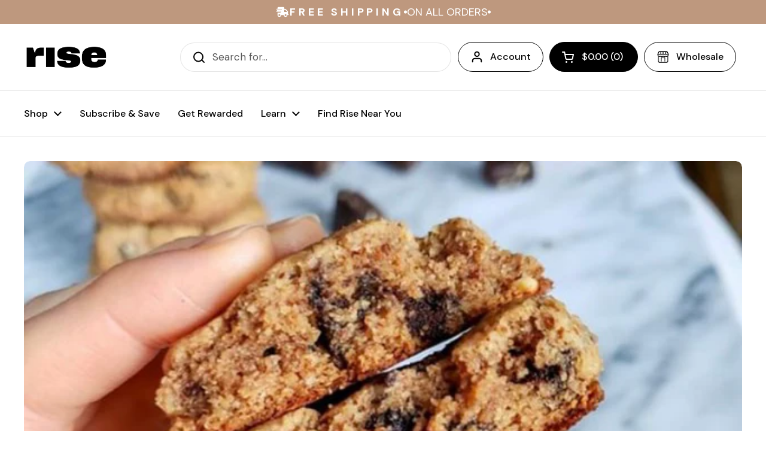

--- FILE ---
content_type: text/html; charset=utf-8
request_url: https://risebar.com/blogs/blog/5-ingredient-gluten-free-almond-butter-cookie-recipe
body_size: 42968
content:
<!doctype html><html class="no-js" lang="en" dir="ltr">
<head>
<script type="application/vnd.locksmith+json" data-locksmith>{"version":"v254","locked":false,"initialized":true,"scope":"article","access_granted":true,"access_denied":false,"requires_customer":false,"manual_lock":false,"remote_lock":false,"has_timeout":false,"remote_rendered":null,"hide_resource":false,"hide_links_to_resource":false,"transparent":true,"locks":{"all":[],"opened":[]},"keys":[],"keys_signature":"2d8252c5a28e1f75aa96dbe9c3c6803285f9e763196243a4335cadc7cacc0bac","state":{"template":"article","theme":156581822678,"product":null,"collection":null,"page":null,"blog":"blog","article":17232887851,"app":null},"now":1768835845,"path":"\/blogs\/blog\/5-ingredient-gluten-free-almond-butter-cookie-recipe","locale_root_url":"\/","canonical_url":"https:\/\/risebar.com\/blogs\/blog\/5-ingredient-gluten-free-almond-butter-cookie-recipe","customer_id":null,"customer_id_signature":"2d8252c5a28e1f75aa96dbe9c3c6803285f9e763196243a4335cadc7cacc0bac","cart":null}</script><script data-locksmith>!function(){undefined;!function(){var s=window.Locksmith={},e=document.querySelector('script[type="application/vnd.locksmith+json"]'),n=e&&e.innerHTML;if(s.state={},s.util={},s.loading=!1,n)try{s.state=JSON.parse(n)}catch(d){}if(document.addEventListener&&document.querySelector){var o,i,a,t=[76,79,67,75,83,77,73,84,72,49,49],c=function(){i=t.slice(0)},l="style",r=function(e){e&&27!==e.keyCode&&"click"!==e.type||(document.removeEventListener("keydown",r),document.removeEventListener("click",r),o&&document.body.removeChild(o),o=null)};c(),document.addEventListener("keyup",function(e){if(e.keyCode===i[0]){if(clearTimeout(a),i.shift(),0<i.length)return void(a=setTimeout(c,1e3));c(),r(),(o=document.createElement("div"))[l].width="50%",o[l].maxWidth="1000px",o[l].height="85%",o[l].border="1px rgba(0, 0, 0, 0.2) solid",o[l].background="rgba(255, 255, 255, 0.99)",o[l].borderRadius="4px",o[l].position="fixed",o[l].top="50%",o[l].left="50%",o[l].transform="translateY(-50%) translateX(-50%)",o[l].boxShadow="0 2px 5px rgba(0, 0, 0, 0.3), 0 0 100vh 100vw rgba(0, 0, 0, 0.5)",o[l].zIndex="2147483645";var t=document.createElement("textarea");t.value=JSON.stringify(JSON.parse(n),null,2),t[l].border="none",t[l].display="block",t[l].boxSizing="border-box",t[l].width="100%",t[l].height="100%",t[l].background="transparent",t[l].padding="22px",t[l].fontFamily="monospace",t[l].fontSize="14px",t[l].color="#333",t[l].resize="none",t[l].outline="none",t.readOnly=!0,o.appendChild(t),document.body.appendChild(o),t.addEventListener("click",function(e){e.stopImmediatePropagation()}),t.select(),document.addEventListener("keydown",r),document.addEventListener("click",r)}})}s.isEmbedded=-1!==window.location.search.indexOf("_ab=0&_fd=0&_sc=1"),s.path=s.state.path||window.location.pathname,s.basePath=s.state.locale_root_url.concat("/apps/locksmith").replace(/^\/\//,"/"),s.reloading=!1,s.util.console=window.console||{log:function(){},error:function(){}},s.util.makeUrl=function(e,t){var n,o=s.basePath+e,i=[],a=s.cache();for(n in a)i.push(n+"="+encodeURIComponent(a[n]));for(n in t)i.push(n+"="+encodeURIComponent(t[n]));return s.state.customer_id&&(i.push("customer_id="+encodeURIComponent(s.state.customer_id)),i.push("customer_id_signature="+encodeURIComponent(s.state.customer_id_signature))),o+=(-1===o.indexOf("?")?"?":"&")+i.join("&")},s._initializeCallbacks=[],s.on=function(e,t){if("initialize"!==e)throw'Locksmith.on() currently only supports the "initialize" event';s._initializeCallbacks.push(t)},s.initializeSession=function(e){if(!s.isEmbedded){var t=!1,n=!0,o=!0;(e=e||{}).silent&&(o=n=!(t=!0)),s.ping({silent:t,spinner:n,reload:o,callback:function(){s._initializeCallbacks.forEach(function(e){e()})}})}},s.cache=function(e){var t={};try{var n=function i(e){return(document.cookie.match("(^|; )"+e+"=([^;]*)")||0)[2]};t=JSON.parse(decodeURIComponent(n("locksmith-params")||"{}"))}catch(d){}if(e){for(var o in e)t[o]=e[o];document.cookie="locksmith-params=; expires=Thu, 01 Jan 1970 00:00:00 GMT; path=/",document.cookie="locksmith-params="+encodeURIComponent(JSON.stringify(t))+"; path=/"}return t},s.cache.cart=s.state.cart,s.cache.cartLastSaved=null,s.params=s.cache(),s.util.reload=function(){s.reloading=!0;try{window.location.href=window.location.href.replace(/#.*/,"")}catch(d){s.util.console.error("Preferred reload method failed",d),window.location.reload()}},s.cache.saveCart=function(e){if(!s.cache.cart||s.cache.cart===s.cache.cartLastSaved)return e?e():null;var t=s.cache.cartLastSaved;s.cache.cartLastSaved=s.cache.cart,fetch("/cart/update.js",{method:"POST",headers:{"Content-Type":"application/json",Accept:"application/json"},body:JSON.stringify({attributes:{locksmith:s.cache.cart}})}).then(function(e){if(!e.ok)throw new Error("Cart update failed: "+e.status);return e.json()}).then(function(){e&&e()})["catch"](function(e){if(s.cache.cartLastSaved=t,!s.reloading)throw e})},s.util.spinnerHTML='<style>body{background:#FFF}@keyframes spin{from{transform:rotate(0deg)}to{transform:rotate(360deg)}}#loading{display:flex;width:100%;height:50vh;color:#777;align-items:center;justify-content:center}#loading .spinner{display:block;animation:spin 600ms linear infinite;position:relative;width:50px;height:50px}#loading .spinner-ring{stroke:currentColor;stroke-dasharray:100%;stroke-width:2px;stroke-linecap:round;fill:none}</style><div id="loading"><div class="spinner"><svg width="100%" height="100%"><svg preserveAspectRatio="xMinYMin"><circle class="spinner-ring" cx="50%" cy="50%" r="45%"></circle></svg></svg></div></div>',s.util.clobberBody=function(e){document.body.innerHTML=e},s.util.clobberDocument=function(e){e.responseText&&(e=e.responseText),document.documentElement&&document.removeChild(document.documentElement);var t=document.open("text/html","replace");t.writeln(e),t.close(),setTimeout(function(){var e=t.querySelector("[autofocus]");e&&e.focus()},100)},s.util.serializeForm=function(e){if(e&&"FORM"===e.nodeName){var t,n,o={};for(t=e.elements.length-1;0<=t;t-=1)if(""!==e.elements[t].name)switch(e.elements[t].nodeName){case"INPUT":switch(e.elements[t].type){default:case"text":case"hidden":case"password":case"button":case"reset":case"submit":o[e.elements[t].name]=e.elements[t].value;break;case"checkbox":case"radio":e.elements[t].checked&&(o[e.elements[t].name]=e.elements[t].value);break;case"file":}break;case"TEXTAREA":o[e.elements[t].name]=e.elements[t].value;break;case"SELECT":switch(e.elements[t].type){case"select-one":o[e.elements[t].name]=e.elements[t].value;break;case"select-multiple":for(n=e.elements[t].options.length-1;0<=n;n-=1)e.elements[t].options[n].selected&&(o[e.elements[t].name]=e.elements[t].options[n].value)}break;case"BUTTON":switch(e.elements[t].type){case"reset":case"submit":case"button":o[e.elements[t].name]=e.elements[t].value}}return o}},s.util.on=function(e,a,s,t){t=t||document;var c="locksmith-"+e+a,n=function(e){var t=e.target,n=e.target.parentElement,o=t&&t.className&&(t.className.baseVal||t.className)||"",i=n&&n.className&&(n.className.baseVal||n.className)||"";("string"==typeof o&&-1!==o.split(/\s+/).indexOf(a)||"string"==typeof i&&-1!==i.split(/\s+/).indexOf(a))&&!e[c]&&(e[c]=!0,s(e))};t.attachEvent?t.attachEvent(e,n):t.addEventListener(e,n,!1)},s.util.enableActions=function(e){s.util.on("click","locksmith-action",function(e){e.preventDefault();var t=e.target;t.dataset.confirmWith&&!confirm(t.dataset.confirmWith)||(t.disabled=!0,t.innerText=t.dataset.disableWith,s.post("/action",t.dataset.locksmithParams,{spinner:!1,type:"text",success:function(e){(e=JSON.parse(e.responseText)).message&&alert(e.message),s.util.reload()}}))},e)},s.util.inject=function(e,t){var n=["data","locksmith","append"];if(-1!==t.indexOf(n.join("-"))){var o=document.createElement("div");o.innerHTML=t,e.appendChild(o)}else e.innerHTML=t;var i,a,s=e.querySelectorAll("script");for(a=0;a<s.length;++a){i=s[a];var c=document.createElement("script");if(i.type&&(c.type=i.type),i.src)c.src=i.src;else{var l=document.createTextNode(i.innerHTML);c.appendChild(l)}e.appendChild(c)}var r=e.querySelector("[autofocus]");r&&r.focus()},s.post=function(e,t,n){!1!==(n=n||{}).spinner&&s.util.clobberBody(s.util.spinnerHTML);var o={};n.container===document?(o.layout=1,n.success=function(e){s.util.clobberDocument(e)}):n.container&&(o.layout=0,n.success=function(e){var t=document.getElementById(n.container);s.util.inject(t,e),t.id===t.firstChild.id&&t.parentElement.replaceChild(t.firstChild,t)}),n.form_type&&(t.form_type=n.form_type),n.include_layout_classes!==undefined&&(t.include_layout_classes=n.include_layout_classes),n.lock_id!==undefined&&(t.lock_id=n.lock_id),s.loading=!0;var i=s.util.makeUrl(e,o),a="json"===n.type||"text"===n.type;fetch(i,{method:"POST",headers:{"Content-Type":"application/json",Accept:a?"application/json":"text/html"},body:JSON.stringify(t)}).then(function(e){if(!e.ok)throw new Error("Request failed: "+e.status);return e.text()}).then(function(e){var t=n.success||s.util.clobberDocument;t(a?{responseText:e}:e)})["catch"](function(e){if(!s.reloading)if("dashboard.weglot.com"!==window.location.host){if(!n.silent)throw alert("Something went wrong! Please refresh and try again."),e;console.error(e)}else console.error(e)})["finally"](function(){s.loading=!1})},s.postResource=function(e,t){e.path=s.path,e.search=window.location.search,e.state=s.state,e.passcode&&(e.passcode=e.passcode.trim()),e.email&&(e.email=e.email.trim()),e.state.cart=s.cache.cart,e.locksmith_json=s.jsonTag,e.locksmith_json_signature=s.jsonTagSignature,s.post("/resource",e,t)},s.ping=function(e){if(!s.isEmbedded){e=e||{};s.post("/ping",{path:s.path,search:window.location.search,state:s.state},{spinner:!!e.spinner,silent:"undefined"==typeof e.silent||e.silent,type:"text",success:function(e){e&&e.responseText?(e=JSON.parse(e.responseText)).messages&&0<e.messages.length&&s.showMessages(e.messages):console.error("[Locksmith] Invalid result in ping callback:",e)}})}},s.timeoutMonitor=function(){var e=s.cache.cart;s.ping({callback:function(){e!==s.cache.cart||setTimeout(function(){s.timeoutMonitor()},6e4)}})},s.showMessages=function(e){var t=document.createElement("div");t.style.position="fixed",t.style.left=0,t.style.right=0,t.style.bottom="-50px",t.style.opacity=0,t.style.background="#191919",t.style.color="#ddd",t.style.transition="bottom 0.2s, opacity 0.2s",t.style.zIndex=999999,t.innerHTML="        <style>          .locksmith-ab .locksmith-b { display: none; }          .locksmith-ab.toggled .locksmith-b { display: flex; }          .locksmith-ab.toggled .locksmith-a { display: none; }          .locksmith-flex { display: flex; flex-wrap: wrap; justify-content: space-between; align-items: center; padding: 10px 20px; }          .locksmith-message + .locksmith-message { border-top: 1px #555 solid; }          .locksmith-message a { color: inherit; font-weight: bold; }          .locksmith-message a:hover { color: inherit; opacity: 0.8; }          a.locksmith-ab-toggle { font-weight: inherit; text-decoration: underline; }          .locksmith-text { flex-grow: 1; }          .locksmith-cta { flex-grow: 0; text-align: right; }          .locksmith-cta button { transform: scale(0.8); transform-origin: left; }          .locksmith-cta > * { display: block; }          .locksmith-cta > * + * { margin-top: 10px; }          .locksmith-message a.locksmith-close { flex-grow: 0; text-decoration: none; margin-left: 15px; font-size: 30px; font-family: monospace; display: block; padding: 2px 10px; }                    @media screen and (max-width: 600px) {            .locksmith-wide-only { display: none !important; }            .locksmith-flex { padding: 0 15px; }            .locksmith-flex > * { margin-top: 5px; margin-bottom: 5px; }            .locksmith-cta { text-align: left; }          }                    @media screen and (min-width: 601px) {            .locksmith-narrow-only { display: none !important; }          }        </style>      "+e.map(function(e){return'<div class="locksmith-message">'+e+"</div>"}).join(""),document.body.appendChild(t),document.body.style.position="relative",document.body.parentElement.style.paddingBottom=t.offsetHeight+"px",setTimeout(function(){t.style.bottom=0,t.style.opacity=1},50),s.util.on("click","locksmith-ab-toggle",function(e){e.preventDefault();for(var t=e.target.parentElement;-1===t.className.split(" ").indexOf("locksmith-ab");)t=t.parentElement;-1!==t.className.split(" ").indexOf("toggled")?t.className=t.className.replace("toggled",""):t.className=t.className+" toggled"}),s.util.enableActions(t)}}()}();</script>
      <script data-locksmith>Locksmith.cache.cart=null</script>

  <script data-locksmith>Locksmith.jsonTag="{\"version\":\"v254\",\"locked\":false,\"initialized\":true,\"scope\":\"article\",\"access_granted\":true,\"access_denied\":false,\"requires_customer\":false,\"manual_lock\":false,\"remote_lock\":false,\"has_timeout\":false,\"remote_rendered\":null,\"hide_resource\":false,\"hide_links_to_resource\":false,\"transparent\":true,\"locks\":{\"all\":[],\"opened\":[]},\"keys\":[],\"keys_signature\":\"2d8252c5a28e1f75aa96dbe9c3c6803285f9e763196243a4335cadc7cacc0bac\",\"state\":{\"template\":\"article\",\"theme\":156581822678,\"product\":null,\"collection\":null,\"page\":null,\"blog\":\"blog\",\"article\":17232887851,\"app\":null},\"now\":1768835845,\"path\":\"\\\/blogs\\\/blog\\\/5-ingredient-gluten-free-almond-butter-cookie-recipe\",\"locale_root_url\":\"\\\/\",\"canonical_url\":\"https:\\\/\\\/risebar.com\\\/blogs\\\/blog\\\/5-ingredient-gluten-free-almond-butter-cookie-recipe\",\"customer_id\":null,\"customer_id_signature\":\"2d8252c5a28e1f75aa96dbe9c3c6803285f9e763196243a4335cadc7cacc0bac\",\"cart\":null}";Locksmith.jsonTagSignature="8f5b4039bf3f94920e070c8e2e4896023dc5a9a2079204c65ba5084009c2bb98"</script>
<script src="https://sapi.negate.io/script/M+53TjRbXHUEzdL6cULwRQ==?shop=rise-bar.myshopify.com"></script>

	<meta charset="utf-8">
  <meta http-equiv="X-UA-Compatible" content="IE=edge,chrome=1">
  <meta name="viewport" content="width=device-width, initial-scale=1.0, height=device-height, minimum-scale=1.0"><link rel="shortcut icon" href="//risebar.com/cdn/shop/files/favicon.png?crop=center&height=32&v=1706112740&width=32" type="image/png" /><title>5 Ingredient Gluten Free Almond Butter Cookie Recipe &ndash; Rise Bar
</title><meta name="description" content="&quot;Bake your day a little better with these crunchy almond butter cookies.&quot; Recipe by @livelovelibraa   Ingredients &amp;amp; Instructions: To make these, start by whisking together 1 tbsp ground flaxseeds with 3 tbsp filtered water in a bowl. Let set for 5-10 minutes to form a flax egg. Then, add 1 ¼ cup @bobsredmill almond">


<meta property="og:site_name" content="Rise Bar">
<meta property="og:url" content="https://risebar.com/blogs/blog/5-ingredient-gluten-free-almond-butter-cookie-recipe"><meta property="og:title" content="5 Ingredient Gluten Free Almond Butter Cookie Recipe">
<meta property="og:type" content="article">
<meta property="og:description" content="&quot;Bake your day a little better with these crunchy almond butter cookies.&quot; Recipe by @livelovelibraa   Ingredients &amp;amp; Instructions: To make these, start by whisking together 1 tbsp ground flaxseeds with 3 tbsp filtered water in a bowl. Let set for 5-10 minutes to form a flax egg. Then, add 1 ¼ cup @bobsredmill almond">
<meta property="og:image" content="http://risebar.com/cdn/shop/articles/IMG_7217-2.jpg?v=1544475669">
<meta property="og:image:secure_url" content="https://risebar.com/cdn/shop/articles/IMG_7217-2.jpg?v=1544475669">
<meta property="og:image:width" content="750">
  <meta property="og:image:height" content="513"><meta name="twitter:card" content="summary_large_image"><meta name="twitter:title" content="5 Ingredient Gluten Free Almond Butter Cookie Recipe">
<meta name="twitter:description" content="&quot;Bake your day a little better with these crunchy almond butter cookies.&quot; Recipe by @livelovelibraa   Ingredients &amp;amp; Instructions: To make these, start by whisking together 1 tbsp ground flaxseeds with 3 tbsp filtered water in a bowl. Let set for 5-10 minutes to form a flax egg. Then, add 1 ¼ cup @bobsredmill almond">
<script type="application/ld+json">
  [
    {
      "@context": "https://schema.org",
      "@type": "WebSite",
      "name": "Rise Bar",
      "url": "https:\/\/risebar.com"
    },
    {
      "@context": "https://schema.org",
      "@type": "Organization",
      "name": "Rise Bar",
      "url": "https:\/\/risebar.com"
    }
  ]
</script>

<script type="application/ld+json">
{
  "@context": "http://schema.org",
  "@type": "BreadcrumbList",
  "itemListElement": [
    {
      "@type": "ListItem",
      "position": 1,
      "name": "Home",
      "item": "https://risebar.com"
    },{
        "@type": "ListItem",
        "position": 2,
        "name": "Blog",
        "item": "https://risebar.com/blogs/blog"
      }, {
        "@type": "ListItem",
        "position": 3,
        "name": "Blog",
        "item": "https://risebar.com/blogs/blog/5-ingredient-gluten-free-almond-butter-cookie-recipe"
      }]
}
</script><script type="application/ld+json">
  {
    "@context": "http://schema.org",
    "@type": "Article",
    "articleBody": "\"Bake your day a little better with these crunchy almond butter cookies.\"\nRecipe by @livelovelibraa\n\n\n\n\n \nIngredients \u0026amp; Instructions:\nTo make these, start by whisking together 1 tbsp ground flaxseeds with 3 tbsp filtered water in a bowl. Let set for 5-10 minutes to form a flax egg. \nThen, add 1 ¼ cup @bobsredmill almond flour, 1 cup crunchy almond butter, ½ cup maple syrup, 1 tsp baking powder. \nOnce mixed, I added in 2 @risebar Chocolatey Almond bars chopped into small pieces and mixed well to combine. You can sub for your fave chocolate chips or dried fruit. \nNext, scoop dough onto a parchment paper lined baking tray; about 1.5 tablespoon per cookie, and flatten each one slightly with hands. \nBake for 13 minutes until bottom is slightly browned. The cookies will appear extra soft as if they are undercooked, but they’ll stiffen up outside the oven. \nStore in fridge for up to a week. This makes 15 cookies, I decided to just do half the batch. \nEnjoy!\n",
    "mainEntityOfPage": {
      "@type": "WebPage",
      "@id": "https:\/\/risebar.com"
    },
    "headline": "5 Ingredient Gluten Free Almond Butter Cookie Recipe","image": [
        "https:\/\/risebar.com\/cdn\/shop\/articles\/IMG_7217-2.jpg?v=1544475669\u0026width=1920"
      ],"datePublished": "2018-12-22T10:00:00Z",
    "dateCreated": "2018-12-10T12:59:47Z",
    "author": {
      "@type": "Person",
      "name": "Rise Bar Team"
    },"commentCount": 14,
      "comment": [],"publisher": {
      "@type": "Organization",
      "name": "Rise Bar"
    }
  }
  </script><link rel="canonical" href="https://risebar.com/blogs/blog/5-ingredient-gluten-free-almond-butter-cookie-recipe">

  <link rel="preconnect" href="https://cdn.shopify.com"><link rel="preconnect" href="https://fonts.shopifycdn.com" crossorigin><link href="//risebar.com/cdn/shop/t/59/assets/theme.css?v=120680680128958826211767791640" as="style" rel="preload"><link href="//risebar.com/cdn/shop/t/59/assets/section-header.css?v=85400105989230598451767791640" as="style" rel="preload"><link href="//risebar.com/cdn/shop/t/59/assets/section-main-article.css?v=61850626718940870111767791640" as="style" rel="preload"><link rel="preload" href="//risebar.com/cdn/fonts/dm_sans/dmsans_n5.8a0f1984c77eb7186ceb87c4da2173ff65eb012e.woff2" as="font" type="font/woff2" crossorigin><link rel="preload" href="//risebar.com/cdn/fonts/dm_sans/dmsans_n4.ec80bd4dd7e1a334c969c265873491ae56018d72.woff2" as="font" type="font/woff2" crossorigin><style type="text/css">
@font-face {
  font-family: "DM Sans";
  font-weight: 500;
  font-style: normal;
  font-display: swap;
  src: url("//risebar.com/cdn/fonts/dm_sans/dmsans_n5.8a0f1984c77eb7186ceb87c4da2173ff65eb012e.woff2") format("woff2"),
       url("//risebar.com/cdn/fonts/dm_sans/dmsans_n5.9ad2e755a89e15b3d6c53259daad5fc9609888e6.woff") format("woff");
}
@font-face {
  font-family: "DM Sans";
  font-weight: 400;
  font-style: normal;
  font-display: swap;
  src: url("//risebar.com/cdn/fonts/dm_sans/dmsans_n4.ec80bd4dd7e1a334c969c265873491ae56018d72.woff2") format("woff2"),
       url("//risebar.com/cdn/fonts/dm_sans/dmsans_n4.87bdd914d8a61247b911147ae68e754d695c58a6.woff") format("woff");
}
@font-face {
  font-family: "DM Sans";
  font-weight: 500;
  font-style: normal;
  font-display: swap;
  src: url("//risebar.com/cdn/fonts/dm_sans/dmsans_n5.8a0f1984c77eb7186ceb87c4da2173ff65eb012e.woff2") format("woff2"),
       url("//risebar.com/cdn/fonts/dm_sans/dmsans_n5.9ad2e755a89e15b3d6c53259daad5fc9609888e6.woff") format("woff");
}
@font-face {
  font-family: "DM Sans";
  font-weight: 400;
  font-style: italic;
  font-display: swap;
  src: url("//risebar.com/cdn/fonts/dm_sans/dmsans_i4.b8fe05e69ee95d5a53155c346957d8cbf5081c1a.woff2") format("woff2"),
       url("//risebar.com/cdn/fonts/dm_sans/dmsans_i4.403fe28ee2ea63e142575c0aa47684d65f8c23a0.woff") format("woff");
}




</style>
<style type="text/css">

  :root {

    /* Direction */
    --direction: ltr;

    /* Font variables */

    --font-stack-headings: "DM Sans", sans-serif;
    --font-weight-headings: 500;
    --font-style-headings: normal;

    --font-stack-body: "DM Sans", sans-serif;
    --font-weight-body: 400;--font-weight-body-bold: 500;--font-style-body: normal;--font-weight-buttons: var(--font-weight-body-bold);--font-weight-menu: var(--font-weight-body-bold);--base-headings-size: 70;
    --base-headings-line: 1.2;
    --base-body-size: 17;
    --base-body-line: 1.5;

    --base-menu-size: 16;

    /* Color variables */

    --color-background-header: #ffffff;
    --color-secondary-background-header: rgba(0, 0, 0, 0.08);
    --color-opacity-background-header: rgba(255, 255, 255, 0);
    --color-text-header: #000000;
    --color-foreground-header: #fff;
    --color-accent-header: #404040;
    --color-foreground-accent-header: #fff;
    --color-borders-header: rgba(0, 0, 0, 0.1);

    --color-background-main: #ffffff;
    --color-secondary-background-main: rgba(0, 0, 0, 0.08);
    --color-third-background-main: rgba(0, 0, 0, 0.04);
    --color-fourth-background-main: rgba(0, 0, 0, 0.02);
    --color-opacity-background-main: rgba(255, 255, 255, 0);
    --color-text-main: #000000;
    --color-foreground-main: #fff;
    --color-secondary-text-main: rgba(0, 0, 0, 0.6);
    --color-accent-main: #404040;
    --color-foreground-accent-main: #fff;
    --color-borders-main: rgba(0, 0, 0, 0.15);

    --color-background-cards: #f8f3ec;
    --color-gradient-cards: ;
    --color-text-cards: #000000;
    --color-foreground-cards: #fff;
    --color-secondary-text-cards: rgba(0, 0, 0, 0.6);
    --color-accent-cards: #404040;
    --color-foreground-accent-cards: #fff;
    --color-borders-cards: #e1e1e1;

    --color-background-footer: #ffffff;
    --color-text-footer: #000000;
    --color-accent-footer: #515151;
    --color-borders-footer: rgba(0, 0, 0, 0.15);

    --color-borders-forms-primary: rgba(0, 0, 0, 0.3);
    --color-borders-forms-secondary: rgba(0, 0, 0, 0.6);

    /* Borders */

    --border-width-cards: 2px;
    --border-radius-cards: 10px;
    --border-width-buttons: 1px;
    --border-radius-buttons: 30px;
    --border-width-forms: 1px;
    --border-radius-forms: 5px;

    /* Shadows */
    --shadow-x-cards: 0px;
    --shadow-y-cards: 0px;
    --shadow-blur-cards: 0px;
    --color-shadow-cards: rgba(0,0,0,0);
    --shadow-x-buttons: 0px;
    --shadow-y-buttons: 0px;
    --shadow-blur-buttons: 0px;
    --color-shadow-buttons: rgba(0,0,0,0);

    /* Layout */

    --grid-gap-original-base: 26px;
    --container-vertical-space-base: 50px;
    --image-fit-padding: 10%;

  }

  .facets__summary, #main select, .sidebar select, .modal-content select {
    background-image: url('data:image/svg+xml;utf8,<svg width="13" height="8" fill="none" xmlns="http://www.w3.org/2000/svg"><path d="M1.414.086 7.9 6.57 6.485 7.985 0 1.5 1.414.086Z" fill="%23000000"/><path d="M12.985 1.515 6.5 8 5.085 6.586 11.571.101l1.414 1.414Z" fill="%23000000"/></svg>');
  }

  .card .star-rating__stars {
    background-image: url('data:image/svg+xml;utf8,<svg width="20" height="13" viewBox="0 0 14 13" fill="none" xmlns="http://www.w3.org/2000/svg"><path d="m7 0 1.572 4.837h5.085l-4.114 2.99 1.572 4.836L7 9.673l-4.114 2.99 1.571-4.837-4.114-2.99h5.085L7 0Z" stroke="%23000000" stroke-width="1"/></svg>');
  }
  .card .star-rating__stars-active {
    background-image: url('data:image/svg+xml;utf8,<svg width="20" height="13" viewBox="0 0 14 13" fill="none" xmlns="http://www.w3.org/2000/svg"><path d="m7 0 1.572 4.837h5.085l-4.114 2.99 1.572 4.836L7 9.673l-4.114 2.99 1.571-4.837-4.114-2.99h5.085L7 0Z" fill="%23000000" stroke-width="0"/></svg>');
  }

  .star-rating__stars {
    background-image: url('data:image/svg+xml;utf8,<svg width="20" height="13" viewBox="0 0 14 13" fill="none" xmlns="http://www.w3.org/2000/svg"><path d="m7 0 1.572 4.837h5.085l-4.114 2.99 1.572 4.836L7 9.673l-4.114 2.99 1.571-4.837-4.114-2.99h5.085L7 0Z" stroke="%23000000" stroke-width="1"/></svg>');
  }
  .star-rating__stars-active {
    background-image: url('data:image/svg+xml;utf8,<svg width="20" height="13" viewBox="0 0 14 13" fill="none" xmlns="http://www.w3.org/2000/svg"><path d="m7 0 1.572 4.837h5.085l-4.114 2.99 1.572 4.836L7 9.673l-4.114 2.99 1.571-4.837-4.114-2.99h5.085L7 0Z" fill="%23000000" stroke-width="0"/></svg>');
  }

  .product-item {}</style>

<style id="root-height">
  :root {
    --window-height: 100vh;
  }
</style><link href="//risebar.com/cdn/shop/t/59/assets/theme.css?v=120680680128958826211767791640" rel="stylesheet" type="text/css" media="all" />

	<script>window.performance && window.performance.mark && window.performance.mark('shopify.content_for_header.start');</script><meta name="google-site-verification" content="6SrlnVoz5BpGUV3lGm9g0uvAFgMEidN2PEHwAuE61Yg">
<meta name="google-site-verification" content="6SrlnVoz5BpGUV3lGm9g0uvAFgMEidN2PEHwAuE61Yg">
<meta name="google-site-verification" content="iutqhqPSEBH5UmrEdEpG5wiFXDYiBlyeTYgtRhi1uh0">
<meta name="google-site-verification" content="z08Lr4yhXVDVkWQ3fPyMRgxE6cHSTQGCv0fbSKWNaFw">
<meta id="shopify-digital-wallet" name="shopify-digital-wallet" content="/25972876/digital_wallets/dialog">
<meta name="shopify-checkout-api-token" content="c96af45519097583a060cacccd7ff14e">
<meta id="in-context-paypal-metadata" data-shop-id="25972876" data-venmo-supported="true" data-environment="production" data-locale="en_US" data-paypal-v4="true" data-currency="USD">
<link rel="alternate" type="application/atom+xml" title="Feed" href="/blogs/blog.atom" />
<script async="async" src="/checkouts/internal/preloads.js?locale=en-US"></script>
<link rel="preconnect" href="https://shop.app" crossorigin="anonymous">
<script async="async" src="https://shop.app/checkouts/internal/preloads.js?locale=en-US&shop_id=25972876" crossorigin="anonymous"></script>
<script id="apple-pay-shop-capabilities" type="application/json">{"shopId":25972876,"countryCode":"US","currencyCode":"USD","merchantCapabilities":["supports3DS"],"merchantId":"gid:\/\/shopify\/Shop\/25972876","merchantName":"Rise Bar","requiredBillingContactFields":["postalAddress","email"],"requiredShippingContactFields":["postalAddress","email"],"shippingType":"shipping","supportedNetworks":["visa","masterCard","amex","discover","elo","jcb"],"total":{"type":"pending","label":"Rise Bar","amount":"1.00"},"shopifyPaymentsEnabled":true,"supportsSubscriptions":true}</script>
<script id="shopify-features" type="application/json">{"accessToken":"c96af45519097583a060cacccd7ff14e","betas":["rich-media-storefront-analytics"],"domain":"risebar.com","predictiveSearch":true,"shopId":25972876,"locale":"en"}</script>
<script>var Shopify = Shopify || {};
Shopify.shop = "rise-bar.myshopify.com";
Shopify.locale = "en";
Shopify.currency = {"active":"USD","rate":"1.0"};
Shopify.country = "US";
Shopify.theme = {"name":"Local Theme with Protein Powder - Bundle \u0026 Save","id":156581822678,"schema_name":"Local","schema_version":"2.2.2","theme_store_id":1651,"role":"main"};
Shopify.theme.handle = "null";
Shopify.theme.style = {"id":null,"handle":null};
Shopify.cdnHost = "risebar.com/cdn";
Shopify.routes = Shopify.routes || {};
Shopify.routes.root = "/";</script>
<script type="module">!function(o){(o.Shopify=o.Shopify||{}).modules=!0}(window);</script>
<script>!function(o){function n(){var o=[];function n(){o.push(Array.prototype.slice.apply(arguments))}return n.q=o,n}var t=o.Shopify=o.Shopify||{};t.loadFeatures=n(),t.autoloadFeatures=n()}(window);</script>
<script>
  window.ShopifyPay = window.ShopifyPay || {};
  window.ShopifyPay.apiHost = "shop.app\/pay";
  window.ShopifyPay.redirectState = null;
</script>
<script id="shop-js-analytics" type="application/json">{"pageType":"article"}</script>
<script defer="defer" async type="module" src="//risebar.com/cdn/shopifycloud/shop-js/modules/v2/client.init-shop-cart-sync_C5BV16lS.en.esm.js"></script>
<script defer="defer" async type="module" src="//risebar.com/cdn/shopifycloud/shop-js/modules/v2/chunk.common_CygWptCX.esm.js"></script>
<script type="module">
  await import("//risebar.com/cdn/shopifycloud/shop-js/modules/v2/client.init-shop-cart-sync_C5BV16lS.en.esm.js");
await import("//risebar.com/cdn/shopifycloud/shop-js/modules/v2/chunk.common_CygWptCX.esm.js");

  window.Shopify.SignInWithShop?.initShopCartSync?.({"fedCMEnabled":true,"windoidEnabled":true});

</script>
<script>
  window.Shopify = window.Shopify || {};
  if (!window.Shopify.featureAssets) window.Shopify.featureAssets = {};
  window.Shopify.featureAssets['shop-js'] = {"shop-cart-sync":["modules/v2/client.shop-cart-sync_ZFArdW7E.en.esm.js","modules/v2/chunk.common_CygWptCX.esm.js"],"init-fed-cm":["modules/v2/client.init-fed-cm_CmiC4vf6.en.esm.js","modules/v2/chunk.common_CygWptCX.esm.js"],"shop-button":["modules/v2/client.shop-button_tlx5R9nI.en.esm.js","modules/v2/chunk.common_CygWptCX.esm.js"],"shop-cash-offers":["modules/v2/client.shop-cash-offers_DOA2yAJr.en.esm.js","modules/v2/chunk.common_CygWptCX.esm.js","modules/v2/chunk.modal_D71HUcav.esm.js"],"init-windoid":["modules/v2/client.init-windoid_sURxWdc1.en.esm.js","modules/v2/chunk.common_CygWptCX.esm.js"],"shop-toast-manager":["modules/v2/client.shop-toast-manager_ClPi3nE9.en.esm.js","modules/v2/chunk.common_CygWptCX.esm.js"],"init-shop-email-lookup-coordinator":["modules/v2/client.init-shop-email-lookup-coordinator_B8hsDcYM.en.esm.js","modules/v2/chunk.common_CygWptCX.esm.js"],"init-shop-cart-sync":["modules/v2/client.init-shop-cart-sync_C5BV16lS.en.esm.js","modules/v2/chunk.common_CygWptCX.esm.js"],"avatar":["modules/v2/client.avatar_BTnouDA3.en.esm.js"],"pay-button":["modules/v2/client.pay-button_FdsNuTd3.en.esm.js","modules/v2/chunk.common_CygWptCX.esm.js"],"init-customer-accounts":["modules/v2/client.init-customer-accounts_DxDtT_ad.en.esm.js","modules/v2/client.shop-login-button_C5VAVYt1.en.esm.js","modules/v2/chunk.common_CygWptCX.esm.js","modules/v2/chunk.modal_D71HUcav.esm.js"],"init-shop-for-new-customer-accounts":["modules/v2/client.init-shop-for-new-customer-accounts_ChsxoAhi.en.esm.js","modules/v2/client.shop-login-button_C5VAVYt1.en.esm.js","modules/v2/chunk.common_CygWptCX.esm.js","modules/v2/chunk.modal_D71HUcav.esm.js"],"shop-login-button":["modules/v2/client.shop-login-button_C5VAVYt1.en.esm.js","modules/v2/chunk.common_CygWptCX.esm.js","modules/v2/chunk.modal_D71HUcav.esm.js"],"init-customer-accounts-sign-up":["modules/v2/client.init-customer-accounts-sign-up_CPSyQ0Tj.en.esm.js","modules/v2/client.shop-login-button_C5VAVYt1.en.esm.js","modules/v2/chunk.common_CygWptCX.esm.js","modules/v2/chunk.modal_D71HUcav.esm.js"],"shop-follow-button":["modules/v2/client.shop-follow-button_Cva4Ekp9.en.esm.js","modules/v2/chunk.common_CygWptCX.esm.js","modules/v2/chunk.modal_D71HUcav.esm.js"],"checkout-modal":["modules/v2/client.checkout-modal_BPM8l0SH.en.esm.js","modules/v2/chunk.common_CygWptCX.esm.js","modules/v2/chunk.modal_D71HUcav.esm.js"],"lead-capture":["modules/v2/client.lead-capture_Bi8yE_yS.en.esm.js","modules/v2/chunk.common_CygWptCX.esm.js","modules/v2/chunk.modal_D71HUcav.esm.js"],"shop-login":["modules/v2/client.shop-login_D6lNrXab.en.esm.js","modules/v2/chunk.common_CygWptCX.esm.js","modules/v2/chunk.modal_D71HUcav.esm.js"],"payment-terms":["modules/v2/client.payment-terms_CZxnsJam.en.esm.js","modules/v2/chunk.common_CygWptCX.esm.js","modules/v2/chunk.modal_D71HUcav.esm.js"]};
</script>
<script>(function() {
  var isLoaded = false;
  function asyncLoad() {
    if (isLoaded) return;
    isLoaded = true;
    var urls = ["https:\/\/chimpstatic.com\/mcjs-connected\/js\/users\/231848c8d23e39b00e1439e18\/8a2b37ad5474113ae30eed76c.js?shop=rise-bar.myshopify.com","https:\/\/cdn1.stamped.io\/files\/widget.min.js?shop=rise-bar.myshopify.com","https:\/\/cjshpfy.cjpowered.com\/getPluginJS?shop=rise-bar.myshopify.com","https:\/\/cdn.tabarn.app\/cdn\/automatic-discount\/automatic-discount-v2.min.js?shop=rise-bar.myshopify.com","https:\/\/static.rechargecdn.com\/assets\/js\/widget.min.js?shop=rise-bar.myshopify.com","https:\/\/d38xvr37kwwhcm.cloudfront.net\/js\/grin-sdk.js?shop=rise-bar.myshopify.com","https:\/\/cdn-bundler.nice-team.net\/app\/js\/bundler.js?shop=rise-bar.myshopify.com","https:\/\/widget.tagembed.com\/embed.min.js?shop=rise-bar.myshopify.com","https:\/\/cdn.rebuyengine.com\/onsite\/js\/rebuy.js?shop=rise-bar.myshopify.com","https:\/\/cdn.roseperl.com\/storelocator-prod\/stockist-form\/rise-bar-1750213328.js?shop=rise-bar.myshopify.com","https:\/\/cdn.roseperl.com\/storelocator-prod\/fo\/rise-bar-1767731844.js?shop=rise-bar.myshopify.com","https:\/\/cdn.roseperl.com\/storelocator-prod\/setting\/rise-bar-1767802866.js?shop=rise-bar.myshopify.com","https:\/\/cdn.roseperl.com\/storelocator-prod\/wtb\/rise-bar-1767802867.js?shop=rise-bar.myshopify.com"];
    for (var i = 0; i < urls.length; i++) {
      var s = document.createElement('script');
      s.type = 'text/javascript';
      s.async = true;
      s.src = urls[i];
      var x = document.getElementsByTagName('script')[0];
      x.parentNode.insertBefore(s, x);
    }
  };
  if(window.attachEvent) {
    window.attachEvent('onload', asyncLoad);
  } else {
    window.addEventListener('load', asyncLoad, false);
  }
})();</script>
<script id="__st">var __st={"a":25972876,"offset":-28800,"reqid":"8a5bb073-02b6-4b5a-b995-5912228a38ca-1768835845","pageurl":"risebar.com\/blogs\/blog\/5-ingredient-gluten-free-almond-butter-cookie-recipe","s":"articles-17232887851","u":"f98059cba904","p":"article","rtyp":"article","rid":17232887851};</script>
<script>window.ShopifyPaypalV4VisibilityTracking = true;</script>
<script id="captcha-bootstrap">!function(){'use strict';const t='contact',e='account',n='new_comment',o=[[t,t],['blogs',n],['comments',n],[t,'customer']],c=[[e,'customer_login'],[e,'guest_login'],[e,'recover_customer_password'],[e,'create_customer']],r=t=>t.map((([t,e])=>`form[action*='/${t}']:not([data-nocaptcha='true']) input[name='form_type'][value='${e}']`)).join(','),a=t=>()=>t?[...document.querySelectorAll(t)].map((t=>t.form)):[];function s(){const t=[...o],e=r(t);return a(e)}const i='password',u='form_key',d=['recaptcha-v3-token','g-recaptcha-response','h-captcha-response',i],f=()=>{try{return window.sessionStorage}catch{return}},m='__shopify_v',_=t=>t.elements[u];function p(t,e,n=!1){try{const o=window.sessionStorage,c=JSON.parse(o.getItem(e)),{data:r}=function(t){const{data:e,action:n}=t;return t[m]||n?{data:e,action:n}:{data:t,action:n}}(c);for(const[e,n]of Object.entries(r))t.elements[e]&&(t.elements[e].value=n);n&&o.removeItem(e)}catch(o){console.error('form repopulation failed',{error:o})}}const l='form_type',E='cptcha';function T(t){t.dataset[E]=!0}const w=window,h=w.document,L='Shopify',v='ce_forms',y='captcha';let A=!1;((t,e)=>{const n=(g='f06e6c50-85a8-45c8-87d0-21a2b65856fe',I='https://cdn.shopify.com/shopifycloud/storefront-forms-hcaptcha/ce_storefront_forms_captcha_hcaptcha.v1.5.2.iife.js',D={infoText:'Protected by hCaptcha',privacyText:'Privacy',termsText:'Terms'},(t,e,n)=>{const o=w[L][v],c=o.bindForm;if(c)return c(t,g,e,D).then(n);var r;o.q.push([[t,g,e,D],n]),r=I,A||(h.body.append(Object.assign(h.createElement('script'),{id:'captcha-provider',async:!0,src:r})),A=!0)});var g,I,D;w[L]=w[L]||{},w[L][v]=w[L][v]||{},w[L][v].q=[],w[L][y]=w[L][y]||{},w[L][y].protect=function(t,e){n(t,void 0,e),T(t)},Object.freeze(w[L][y]),function(t,e,n,w,h,L){const[v,y,A,g]=function(t,e,n){const i=e?o:[],u=t?c:[],d=[...i,...u],f=r(d),m=r(i),_=r(d.filter((([t,e])=>n.includes(e))));return[a(f),a(m),a(_),s()]}(w,h,L),I=t=>{const e=t.target;return e instanceof HTMLFormElement?e:e&&e.form},D=t=>v().includes(t);t.addEventListener('submit',(t=>{const e=I(t);if(!e)return;const n=D(e)&&!e.dataset.hcaptchaBound&&!e.dataset.recaptchaBound,o=_(e),c=g().includes(e)&&(!o||!o.value);(n||c)&&t.preventDefault(),c&&!n&&(function(t){try{if(!f())return;!function(t){const e=f();if(!e)return;const n=_(t);if(!n)return;const o=n.value;o&&e.removeItem(o)}(t);const e=Array.from(Array(32),(()=>Math.random().toString(36)[2])).join('');!function(t,e){_(t)||t.append(Object.assign(document.createElement('input'),{type:'hidden',name:u})),t.elements[u].value=e}(t,e),function(t,e){const n=f();if(!n)return;const o=[...t.querySelectorAll(`input[type='${i}']`)].map((({name:t})=>t)),c=[...d,...o],r={};for(const[a,s]of new FormData(t).entries())c.includes(a)||(r[a]=s);n.setItem(e,JSON.stringify({[m]:1,action:t.action,data:r}))}(t,e)}catch(e){console.error('failed to persist form',e)}}(e),e.submit())}));const S=(t,e)=>{t&&!t.dataset[E]&&(n(t,e.some((e=>e===t))),T(t))};for(const o of['focusin','change'])t.addEventListener(o,(t=>{const e=I(t);D(e)&&S(e,y())}));const B=e.get('form_key'),M=e.get(l),P=B&&M;t.addEventListener('DOMContentLoaded',(()=>{const t=y();if(P)for(const e of t)e.elements[l].value===M&&p(e,B);[...new Set([...A(),...v().filter((t=>'true'===t.dataset.shopifyCaptcha))])].forEach((e=>S(e,t)))}))}(h,new URLSearchParams(w.location.search),n,t,e,['guest_login'])})(!0,!1)}();</script>
<script integrity="sha256-4kQ18oKyAcykRKYeNunJcIwy7WH5gtpwJnB7kiuLZ1E=" data-source-attribution="shopify.loadfeatures" defer="defer" src="//risebar.com/cdn/shopifycloud/storefront/assets/storefront/load_feature-a0a9edcb.js" crossorigin="anonymous"></script>
<script crossorigin="anonymous" defer="defer" src="//risebar.com/cdn/shopifycloud/storefront/assets/shopify_pay/storefront-65b4c6d7.js?v=20250812"></script>
<script data-source-attribution="shopify.dynamic_checkout.dynamic.init">var Shopify=Shopify||{};Shopify.PaymentButton=Shopify.PaymentButton||{isStorefrontPortableWallets:!0,init:function(){window.Shopify.PaymentButton.init=function(){};var t=document.createElement("script");t.src="https://risebar.com/cdn/shopifycloud/portable-wallets/latest/portable-wallets.en.js",t.type="module",document.head.appendChild(t)}};
</script>
<script data-source-attribution="shopify.dynamic_checkout.buyer_consent">
  function portableWalletsHideBuyerConsent(e){var t=document.getElementById("shopify-buyer-consent"),n=document.getElementById("shopify-subscription-policy-button");t&&n&&(t.classList.add("hidden"),t.setAttribute("aria-hidden","true"),n.removeEventListener("click",e))}function portableWalletsShowBuyerConsent(e){var t=document.getElementById("shopify-buyer-consent"),n=document.getElementById("shopify-subscription-policy-button");t&&n&&(t.classList.remove("hidden"),t.removeAttribute("aria-hidden"),n.addEventListener("click",e))}window.Shopify?.PaymentButton&&(window.Shopify.PaymentButton.hideBuyerConsent=portableWalletsHideBuyerConsent,window.Shopify.PaymentButton.showBuyerConsent=portableWalletsShowBuyerConsent);
</script>
<script data-source-attribution="shopify.dynamic_checkout.cart.bootstrap">document.addEventListener("DOMContentLoaded",(function(){function t(){return document.querySelector("shopify-accelerated-checkout-cart, shopify-accelerated-checkout")}if(t())Shopify.PaymentButton.init();else{new MutationObserver((function(e,n){t()&&(Shopify.PaymentButton.init(),n.disconnect())})).observe(document.body,{childList:!0,subtree:!0})}}));
</script>
<link id="shopify-accelerated-checkout-styles" rel="stylesheet" media="screen" href="https://risebar.com/cdn/shopifycloud/portable-wallets/latest/accelerated-checkout-backwards-compat.css" crossorigin="anonymous">
<style id="shopify-accelerated-checkout-cart">
        #shopify-buyer-consent {
  margin-top: 1em;
  display: inline-block;
  width: 100%;
}

#shopify-buyer-consent.hidden {
  display: none;
}

#shopify-subscription-policy-button {
  background: none;
  border: none;
  padding: 0;
  text-decoration: underline;
  font-size: inherit;
  cursor: pointer;
}

#shopify-subscription-policy-button::before {
  box-shadow: none;
}

      </style>

<script>window.performance && window.performance.mark && window.performance.mark('shopify.content_for_header.end');</script>

  <script>
    const rbi = [];
    const ribSetSize = (img) => {
      if ( img.offsetWidth / img.dataset.ratio < img.offsetHeight ) {
        img.setAttribute('sizes', `${Math.ceil(img.offsetHeight * img.dataset.ratio)}px`);
      } else {
        img.setAttribute('sizes', `${Math.ceil(img.offsetWidth)}px`);
      }
    }
    const debounce = (fn, wait) => {
      let t;
      return (...args) => {
        clearTimeout(t);
        t = setTimeout(() => fn.apply(this, args), wait);
      };
    }
    window.KEYCODES = {
      TAB: 9,
      ESC: 27,
      DOWN: 40,
      RIGHT: 39,
      UP: 38,
      LEFT: 37,
      RETURN: 13
    };
    window.addEventListener('resize', debounce(()=>{
      for ( let img of rbi ) {
        ribSetSize(img);
      }
    }, 250));
  </script><noscript>
    <link rel="stylesheet" href="//risebar.com/cdn/shop/t/59/assets/theme-noscript.css?v=143499523122431679711767791640">
  </noscript>

  <!--MNTN Tracking Pixel-->
<!-- INSTALL ON ALL PAGES OF SITE-->
<script type="text/javascript">
(function(){"use strict";var e=null,b="4.0.0",
n="38742",
additional="term=value",
t,r,i;try{t=top.document.referer!==""?encodeURIComponent(top.document.referrer.substring(0,2048)):""}catch(o){t=document.referrer!==null?document.referrer.toString().substring(0,2048):""}try{r=window&&window.top&&document.location&&window.top.location===document.location?document.location:window&&window.top&&window.top.location&&""!==window.top.location?window.top.location:document.location}catch(u){r=document.location}try{i=parent.location.href!==""?encodeURIComponent(parent.location.href.toString().substring(0,2048)):""}catch(a){try{i=r!==null?encodeURIComponent(r.toString().substring(0,2048)):""}catch(f){i=""}}var l,c=document.createElement("script"),h=null,p=document.getElementsByTagName("script"),d=Number(p.length)-1,v=document.getElementsByTagName("script")[d];if(typeof l==="undefined"){l=Math.floor(Math.random()*1e17)}h="dx.mountain.com/spx?"+"dxver="+b+"&shaid="+n+"&tdr="+t+"&plh="+i+"&cb="+l+additional;c.type="text/javascript";c.src=("https:"===document.location.protocol?"https://":"http://")+h;v.parentNode.insertBefore(c,v)})()
</script>

<!-- begin Convert Experiences code--><script type="text/javascript" src="//cdn-4.convertexperiments.com/js/10045825-100414395.js"></script><!-- end Convert Experiences code -->

<script type="text/javascript">
    (function(c,l,a,r,i,t,y){
        c[a]=c[a]||function(){(c[a].q=c[a].q||[]).push(arguments)};
        t=l.createElement(r);t.async=1;t.src="https://www.clarity.ms/tag/"+i;
        y=l.getElementsByTagName(r)[0];y.parentNode.insertBefore(t,y);
    })(window, document, "clarity", "script", "q8bs3zkgak");
</script>

  
<!-- BEGIN app block: shopify://apps/bundler/blocks/bundler-script-append/7a6ae1b8-3b16-449b-8429-8bb89a62c664 --><script defer="defer">
	/**	Bundler script loader, version number: 2.0 */
	(function(){
		var loadScript=function(a,b){var c=document.createElement("script");c.type="text/javascript",c.readyState?c.onreadystatechange=function(){("loaded"==c.readyState||"complete"==c.readyState)&&(c.onreadystatechange=null,b())}:c.onload=function(){b()},c.src=a,document.getElementsByTagName("head")[0].appendChild(c)};
		appendScriptUrl('rise-bar.myshopify.com');

		// get script url and append timestamp of last change
		function appendScriptUrl(shop) {

			var timeStamp = Math.floor(Date.now() / (1000*1*1));
			var timestampUrl = 'https://bundler.nice-team.net/app/shop/status/'+shop+'.js?'+timeStamp;

			loadScript(timestampUrl, function() {
				// append app script
				if (typeof bundler_settings_updated == 'undefined') {
					console.log('settings are undefined');
					bundler_settings_updated = 'default-by-script';
				}
				var scriptUrl = "https://cdn-bundler.nice-team.net/app/js/bundler-script.js?shop="+shop+"&"+bundler_settings_updated;
				loadScript(scriptUrl, function(){});
			});
		}
	})();

	var BndlrScriptAppended = true;
	
</script>

<!-- END app block --><!-- BEGIN app block: shopify://apps/klaviyo-email-marketing-sms/blocks/klaviyo-onsite-embed/2632fe16-c075-4321-a88b-50b567f42507 -->












  <script async src="https://static.klaviyo.com/onsite/js/Kv24kK/klaviyo.js?company_id=Kv24kK"></script>
  <script>!function(){if(!window.klaviyo){window._klOnsite=window._klOnsite||[];try{window.klaviyo=new Proxy({},{get:function(n,i){return"push"===i?function(){var n;(n=window._klOnsite).push.apply(n,arguments)}:function(){for(var n=arguments.length,o=new Array(n),w=0;w<n;w++)o[w]=arguments[w];var t="function"==typeof o[o.length-1]?o.pop():void 0,e=new Promise((function(n){window._klOnsite.push([i].concat(o,[function(i){t&&t(i),n(i)}]))}));return e}}})}catch(n){window.klaviyo=window.klaviyo||[],window.klaviyo.push=function(){var n;(n=window._klOnsite).push.apply(n,arguments)}}}}();</script>

  




  <script>
    window.klaviyoReviewsProductDesignMode = false
  </script>







<!-- END app block --><link href="https://cdn.shopify.com/extensions/019b4963-c93f-7837-b26b-741ac6867160/sl-app-extension-57/assets/wtb.css" rel="stylesheet" type="text/css" media="all">
<script src="https://cdn.shopify.com/extensions/019b0ca3-aa13-7aa2-a0b4-6cb667a1f6f7/essential-countdown-timer-55/assets/countdown_timer_essential_apps.min.js" type="text/javascript" defer="defer"></script>
<script src="https://cdn.shopify.com/extensions/019bc7e9-d98c-71e0-bb25-69de9349bf29/smile-io-266/assets/smile-loader.js" type="text/javascript" defer="defer"></script>
<link href="https://cdn.shopify.com/extensions/019b4963-c93f-7837-b26b-741ac6867160/sl-app-extension-57/assets/dealerform.css" rel="stylesheet" type="text/css" media="all">
<link href="https://cdn.shopify.com/extensions/019b4963-c93f-7837-b26b-741ac6867160/sl-app-extension-57/assets/storelocator.css" rel="stylesheet" type="text/css" media="all">
<link href="https://cdn.shopify.com/extensions/019b4963-c93f-7837-b26b-741ac6867160/sl-app-extension-57/assets/findonline.css" rel="stylesheet" type="text/css" media="all">
<link href="https://monorail-edge.shopifysvc.com" rel="dns-prefetch">
<script>(function(){if ("sendBeacon" in navigator && "performance" in window) {try {var session_token_from_headers = performance.getEntriesByType('navigation')[0].serverTiming.find(x => x.name == '_s').description;} catch {var session_token_from_headers = undefined;}var session_cookie_matches = document.cookie.match(/_shopify_s=([^;]*)/);var session_token_from_cookie = session_cookie_matches && session_cookie_matches.length === 2 ? session_cookie_matches[1] : "";var session_token = session_token_from_headers || session_token_from_cookie || "";function handle_abandonment_event(e) {var entries = performance.getEntries().filter(function(entry) {return /monorail-edge.shopifysvc.com/.test(entry.name);});if (!window.abandonment_tracked && entries.length === 0) {window.abandonment_tracked = true;var currentMs = Date.now();var navigation_start = performance.timing.navigationStart;var payload = {shop_id: 25972876,url: window.location.href,navigation_start,duration: currentMs - navigation_start,session_token,page_type: "article"};window.navigator.sendBeacon("https://monorail-edge.shopifysvc.com/v1/produce", JSON.stringify({schema_id: "online_store_buyer_site_abandonment/1.1",payload: payload,metadata: {event_created_at_ms: currentMs,event_sent_at_ms: currentMs}}));}}window.addEventListener('pagehide', handle_abandonment_event);}}());</script>
<script id="web-pixels-manager-setup">(function e(e,d,r,n,o){if(void 0===o&&(o={}),!Boolean(null===(a=null===(i=window.Shopify)||void 0===i?void 0:i.analytics)||void 0===a?void 0:a.replayQueue)){var i,a;window.Shopify=window.Shopify||{};var t=window.Shopify;t.analytics=t.analytics||{};var s=t.analytics;s.replayQueue=[],s.publish=function(e,d,r){return s.replayQueue.push([e,d,r]),!0};try{self.performance.mark("wpm:start")}catch(e){}var l=function(){var e={modern:/Edge?\/(1{2}[4-9]|1[2-9]\d|[2-9]\d{2}|\d{4,})\.\d+(\.\d+|)|Firefox\/(1{2}[4-9]|1[2-9]\d|[2-9]\d{2}|\d{4,})\.\d+(\.\d+|)|Chrom(ium|e)\/(9{2}|\d{3,})\.\d+(\.\d+|)|(Maci|X1{2}).+ Version\/(15\.\d+|(1[6-9]|[2-9]\d|\d{3,})\.\d+)([,.]\d+|)( \(\w+\)|)( Mobile\/\w+|) Safari\/|Chrome.+OPR\/(9{2}|\d{3,})\.\d+\.\d+|(CPU[ +]OS|iPhone[ +]OS|CPU[ +]iPhone|CPU IPhone OS|CPU iPad OS)[ +]+(15[._]\d+|(1[6-9]|[2-9]\d|\d{3,})[._]\d+)([._]\d+|)|Android:?[ /-](13[3-9]|1[4-9]\d|[2-9]\d{2}|\d{4,})(\.\d+|)(\.\d+|)|Android.+Firefox\/(13[5-9]|1[4-9]\d|[2-9]\d{2}|\d{4,})\.\d+(\.\d+|)|Android.+Chrom(ium|e)\/(13[3-9]|1[4-9]\d|[2-9]\d{2}|\d{4,})\.\d+(\.\d+|)|SamsungBrowser\/([2-9]\d|\d{3,})\.\d+/,legacy:/Edge?\/(1[6-9]|[2-9]\d|\d{3,})\.\d+(\.\d+|)|Firefox\/(5[4-9]|[6-9]\d|\d{3,})\.\d+(\.\d+|)|Chrom(ium|e)\/(5[1-9]|[6-9]\d|\d{3,})\.\d+(\.\d+|)([\d.]+$|.*Safari\/(?![\d.]+ Edge\/[\d.]+$))|(Maci|X1{2}).+ Version\/(10\.\d+|(1[1-9]|[2-9]\d|\d{3,})\.\d+)([,.]\d+|)( \(\w+\)|)( Mobile\/\w+|) Safari\/|Chrome.+OPR\/(3[89]|[4-9]\d|\d{3,})\.\d+\.\d+|(CPU[ +]OS|iPhone[ +]OS|CPU[ +]iPhone|CPU IPhone OS|CPU iPad OS)[ +]+(10[._]\d+|(1[1-9]|[2-9]\d|\d{3,})[._]\d+)([._]\d+|)|Android:?[ /-](13[3-9]|1[4-9]\d|[2-9]\d{2}|\d{4,})(\.\d+|)(\.\d+|)|Mobile Safari.+OPR\/([89]\d|\d{3,})\.\d+\.\d+|Android.+Firefox\/(13[5-9]|1[4-9]\d|[2-9]\d{2}|\d{4,})\.\d+(\.\d+|)|Android.+Chrom(ium|e)\/(13[3-9]|1[4-9]\d|[2-9]\d{2}|\d{4,})\.\d+(\.\d+|)|Android.+(UC? ?Browser|UCWEB|U3)[ /]?(15\.([5-9]|\d{2,})|(1[6-9]|[2-9]\d|\d{3,})\.\d+)\.\d+|SamsungBrowser\/(5\.\d+|([6-9]|\d{2,})\.\d+)|Android.+MQ{2}Browser\/(14(\.(9|\d{2,})|)|(1[5-9]|[2-9]\d|\d{3,})(\.\d+|))(\.\d+|)|K[Aa][Ii]OS\/(3\.\d+|([4-9]|\d{2,})\.\d+)(\.\d+|)/},d=e.modern,r=e.legacy,n=navigator.userAgent;return n.match(d)?"modern":n.match(r)?"legacy":"unknown"}(),u="modern"===l?"modern":"legacy",c=(null!=n?n:{modern:"",legacy:""})[u],f=function(e){return[e.baseUrl,"/wpm","/b",e.hashVersion,"modern"===e.buildTarget?"m":"l",".js"].join("")}({baseUrl:d,hashVersion:r,buildTarget:u}),m=function(e){var d=e.version,r=e.bundleTarget,n=e.surface,o=e.pageUrl,i=e.monorailEndpoint;return{emit:function(e){var a=e.status,t=e.errorMsg,s=(new Date).getTime(),l=JSON.stringify({metadata:{event_sent_at_ms:s},events:[{schema_id:"web_pixels_manager_load/3.1",payload:{version:d,bundle_target:r,page_url:o,status:a,surface:n,error_msg:t},metadata:{event_created_at_ms:s}}]});if(!i)return console&&console.warn&&console.warn("[Web Pixels Manager] No Monorail endpoint provided, skipping logging."),!1;try{return self.navigator.sendBeacon.bind(self.navigator)(i,l)}catch(e){}var u=new XMLHttpRequest;try{return u.open("POST",i,!0),u.setRequestHeader("Content-Type","text/plain"),u.send(l),!0}catch(e){return console&&console.warn&&console.warn("[Web Pixels Manager] Got an unhandled error while logging to Monorail."),!1}}}}({version:r,bundleTarget:l,surface:e.surface,pageUrl:self.location.href,monorailEndpoint:e.monorailEndpoint});try{o.browserTarget=l,function(e){var d=e.src,r=e.async,n=void 0===r||r,o=e.onload,i=e.onerror,a=e.sri,t=e.scriptDataAttributes,s=void 0===t?{}:t,l=document.createElement("script"),u=document.querySelector("head"),c=document.querySelector("body");if(l.async=n,l.src=d,a&&(l.integrity=a,l.crossOrigin="anonymous"),s)for(var f in s)if(Object.prototype.hasOwnProperty.call(s,f))try{l.dataset[f]=s[f]}catch(e){}if(o&&l.addEventListener("load",o),i&&l.addEventListener("error",i),u)u.appendChild(l);else{if(!c)throw new Error("Did not find a head or body element to append the script");c.appendChild(l)}}({src:f,async:!0,onload:function(){if(!function(){var e,d;return Boolean(null===(d=null===(e=window.Shopify)||void 0===e?void 0:e.analytics)||void 0===d?void 0:d.initialized)}()){var d=window.webPixelsManager.init(e)||void 0;if(d){var r=window.Shopify.analytics;r.replayQueue.forEach((function(e){var r=e[0],n=e[1],o=e[2];d.publishCustomEvent(r,n,o)})),r.replayQueue=[],r.publish=d.publishCustomEvent,r.visitor=d.visitor,r.initialized=!0}}},onerror:function(){return m.emit({status:"failed",errorMsg:"".concat(f," has failed to load")})},sri:function(e){var d=/^sha384-[A-Za-z0-9+/=]+$/;return"string"==typeof e&&d.test(e)}(c)?c:"",scriptDataAttributes:o}),m.emit({status:"loading"})}catch(e){m.emit({status:"failed",errorMsg:(null==e?void 0:e.message)||"Unknown error"})}}})({shopId: 25972876,storefrontBaseUrl: "https://risebar.com",extensionsBaseUrl: "https://extensions.shopifycdn.com/cdn/shopifycloud/web-pixels-manager",monorailEndpoint: "https://monorail-edge.shopifysvc.com/unstable/produce_batch",surface: "storefront-renderer",enabledBetaFlags: ["2dca8a86"],webPixelsConfigList: [{"id":"1403519190","configuration":"{\"accountID\":\"Kv24kK\",\"webPixelConfig\":\"eyJlbmFibGVBZGRlZFRvQ2FydEV2ZW50cyI6IHRydWV9\"}","eventPayloadVersion":"v1","runtimeContext":"STRICT","scriptVersion":"524f6c1ee37bacdca7657a665bdca589","type":"APP","apiClientId":123074,"privacyPurposes":["ANALYTICS","MARKETING"],"dataSharingAdjustments":{"protectedCustomerApprovalScopes":["read_customer_address","read_customer_email","read_customer_name","read_customer_personal_data","read_customer_phone"]}},{"id":"1153630422","configuration":"{\"accountID\":\"88fe00cd-b368-459b-8e60-3adccb75399f\"}","eventPayloadVersion":"v1","runtimeContext":"STRICT","scriptVersion":"b3e46826d490c05e5de05022297fd24a","type":"APP","apiClientId":2376822,"privacyPurposes":["ANALYTICS","MARKETING","SALE_OF_DATA"],"dataSharingAdjustments":{"protectedCustomerApprovalScopes":["read_customer_personal_data"]}},{"id":"986284246","configuration":"{\"accountID\":\"123\"}","eventPayloadVersion":"v1","runtimeContext":"STRICT","scriptVersion":"ce0a198fb697ec30bf976669f5f50da9","type":"APP","apiClientId":4415147,"privacyPurposes":["ANALYTICS","MARKETING"],"dataSharingAdjustments":{"protectedCustomerApprovalScopes":["read_customer_personal_data"]}},{"id":"490733782","configuration":"{\"config\":\"{\\\"pixel_id\\\":\\\"G-GMH97N5D14\\\",\\\"target_country\\\":\\\"US\\\",\\\"gtag_events\\\":[{\\\"type\\\":\\\"begin_checkout\\\",\\\"action_label\\\":\\\"G-GMH97N5D14\\\"},{\\\"type\\\":\\\"search\\\",\\\"action_label\\\":\\\"G-GMH97N5D14\\\"},{\\\"type\\\":\\\"view_item\\\",\\\"action_label\\\":[\\\"G-GMH97N5D14\\\",\\\"MC-TCCW55VDFY\\\"]},{\\\"type\\\":\\\"purchase\\\",\\\"action_label\\\":[\\\"G-GMH97N5D14\\\",\\\"MC-TCCW55VDFY\\\"]},{\\\"type\\\":\\\"page_view\\\",\\\"action_label\\\":[\\\"G-GMH97N5D14\\\",\\\"MC-TCCW55VDFY\\\"]},{\\\"type\\\":\\\"add_payment_info\\\",\\\"action_label\\\":\\\"G-GMH97N5D14\\\"},{\\\"type\\\":\\\"add_to_cart\\\",\\\"action_label\\\":\\\"G-GMH97N5D14\\\"}],\\\"enable_monitoring_mode\\\":false}\"}","eventPayloadVersion":"v1","runtimeContext":"OPEN","scriptVersion":"b2a88bafab3e21179ed38636efcd8a93","type":"APP","apiClientId":1780363,"privacyPurposes":[],"dataSharingAdjustments":{"protectedCustomerApprovalScopes":["read_customer_address","read_customer_email","read_customer_name","read_customer_personal_data","read_customer_phone"]}},{"id":"399573206","configuration":"{\"pixelCode\":\"CQB8SEBC77U0USNQGQKG\"}","eventPayloadVersion":"v1","runtimeContext":"STRICT","scriptVersion":"22e92c2ad45662f435e4801458fb78cc","type":"APP","apiClientId":4383523,"privacyPurposes":["ANALYTICS","MARKETING","SALE_OF_DATA"],"dataSharingAdjustments":{"protectedCustomerApprovalScopes":["read_customer_address","read_customer_email","read_customer_name","read_customer_personal_data","read_customer_phone"]}},{"id":"124322006","configuration":"{\"pixel_id\":\"517004652068084\",\"pixel_type\":\"facebook_pixel\",\"metaapp_system_user_token\":\"-\"}","eventPayloadVersion":"v1","runtimeContext":"OPEN","scriptVersion":"ca16bc87fe92b6042fbaa3acc2fbdaa6","type":"APP","apiClientId":2329312,"privacyPurposes":["ANALYTICS","MARKETING","SALE_OF_DATA"],"dataSharingAdjustments":{"protectedCustomerApprovalScopes":["read_customer_address","read_customer_email","read_customer_name","read_customer_personal_data","read_customer_phone"]}},{"id":"106856662","configuration":"{\"tagID\":\"2613526479605\"}","eventPayloadVersion":"v1","runtimeContext":"STRICT","scriptVersion":"18031546ee651571ed29edbe71a3550b","type":"APP","apiClientId":3009811,"privacyPurposes":["ANALYTICS","MARKETING","SALE_OF_DATA"],"dataSharingAdjustments":{"protectedCustomerApprovalScopes":["read_customer_address","read_customer_email","read_customer_name","read_customer_personal_data","read_customer_phone"]}},{"id":"shopify-app-pixel","configuration":"{}","eventPayloadVersion":"v1","runtimeContext":"STRICT","scriptVersion":"0450","apiClientId":"shopify-pixel","type":"APP","privacyPurposes":["ANALYTICS","MARKETING"]},{"id":"shopify-custom-pixel","eventPayloadVersion":"v1","runtimeContext":"LAX","scriptVersion":"0450","apiClientId":"shopify-pixel","type":"CUSTOM","privacyPurposes":["ANALYTICS","MARKETING"]}],isMerchantRequest: false,initData: {"shop":{"name":"Rise Bar","paymentSettings":{"currencyCode":"USD"},"myshopifyDomain":"rise-bar.myshopify.com","countryCode":"US","storefrontUrl":"https:\/\/risebar.com"},"customer":null,"cart":null,"checkout":null,"productVariants":[],"purchasingCompany":null},},"https://risebar.com/cdn","fcfee988w5aeb613cpc8e4bc33m6693e112",{"modern":"","legacy":""},{"shopId":"25972876","storefrontBaseUrl":"https:\/\/risebar.com","extensionBaseUrl":"https:\/\/extensions.shopifycdn.com\/cdn\/shopifycloud\/web-pixels-manager","surface":"storefront-renderer","enabledBetaFlags":"[\"2dca8a86\"]","isMerchantRequest":"false","hashVersion":"fcfee988w5aeb613cpc8e4bc33m6693e112","publish":"custom","events":"[[\"page_viewed\",{}]]"});</script><script>
  window.ShopifyAnalytics = window.ShopifyAnalytics || {};
  window.ShopifyAnalytics.meta = window.ShopifyAnalytics.meta || {};
  window.ShopifyAnalytics.meta.currency = 'USD';
  var meta = {"page":{"pageType":"article","resourceType":"article","resourceId":17232887851,"requestId":"8a5bb073-02b6-4b5a-b995-5912228a38ca-1768835845"}};
  for (var attr in meta) {
    window.ShopifyAnalytics.meta[attr] = meta[attr];
  }
</script>
<script class="analytics">
  (function () {
    var customDocumentWrite = function(content) {
      var jquery = null;

      if (window.jQuery) {
        jquery = window.jQuery;
      } else if (window.Checkout && window.Checkout.$) {
        jquery = window.Checkout.$;
      }

      if (jquery) {
        jquery('body').append(content);
      }
    };

    var hasLoggedConversion = function(token) {
      if (token) {
        return document.cookie.indexOf('loggedConversion=' + token) !== -1;
      }
      return false;
    }

    var setCookieIfConversion = function(token) {
      if (token) {
        var twoMonthsFromNow = new Date(Date.now());
        twoMonthsFromNow.setMonth(twoMonthsFromNow.getMonth() + 2);

        document.cookie = 'loggedConversion=' + token + '; expires=' + twoMonthsFromNow;
      }
    }

    var trekkie = window.ShopifyAnalytics.lib = window.trekkie = window.trekkie || [];
    if (trekkie.integrations) {
      return;
    }
    trekkie.methods = [
      'identify',
      'page',
      'ready',
      'track',
      'trackForm',
      'trackLink'
    ];
    trekkie.factory = function(method) {
      return function() {
        var args = Array.prototype.slice.call(arguments);
        args.unshift(method);
        trekkie.push(args);
        return trekkie;
      };
    };
    for (var i = 0; i < trekkie.methods.length; i++) {
      var key = trekkie.methods[i];
      trekkie[key] = trekkie.factory(key);
    }
    trekkie.load = function(config) {
      trekkie.config = config || {};
      trekkie.config.initialDocumentCookie = document.cookie;
      var first = document.getElementsByTagName('script')[0];
      var script = document.createElement('script');
      script.type = 'text/javascript';
      script.onerror = function(e) {
        var scriptFallback = document.createElement('script');
        scriptFallback.type = 'text/javascript';
        scriptFallback.onerror = function(error) {
                var Monorail = {
      produce: function produce(monorailDomain, schemaId, payload) {
        var currentMs = new Date().getTime();
        var event = {
          schema_id: schemaId,
          payload: payload,
          metadata: {
            event_created_at_ms: currentMs,
            event_sent_at_ms: currentMs
          }
        };
        return Monorail.sendRequest("https://" + monorailDomain + "/v1/produce", JSON.stringify(event));
      },
      sendRequest: function sendRequest(endpointUrl, payload) {
        // Try the sendBeacon API
        if (window && window.navigator && typeof window.navigator.sendBeacon === 'function' && typeof window.Blob === 'function' && !Monorail.isIos12()) {
          var blobData = new window.Blob([payload], {
            type: 'text/plain'
          });

          if (window.navigator.sendBeacon(endpointUrl, blobData)) {
            return true;
          } // sendBeacon was not successful

        } // XHR beacon

        var xhr = new XMLHttpRequest();

        try {
          xhr.open('POST', endpointUrl);
          xhr.setRequestHeader('Content-Type', 'text/plain');
          xhr.send(payload);
        } catch (e) {
          console.log(e);
        }

        return false;
      },
      isIos12: function isIos12() {
        return window.navigator.userAgent.lastIndexOf('iPhone; CPU iPhone OS 12_') !== -1 || window.navigator.userAgent.lastIndexOf('iPad; CPU OS 12_') !== -1;
      }
    };
    Monorail.produce('monorail-edge.shopifysvc.com',
      'trekkie_storefront_load_errors/1.1',
      {shop_id: 25972876,
      theme_id: 156581822678,
      app_name: "storefront",
      context_url: window.location.href,
      source_url: "//risebar.com/cdn/s/trekkie.storefront.cd680fe47e6c39ca5d5df5f0a32d569bc48c0f27.min.js"});

        };
        scriptFallback.async = true;
        scriptFallback.src = '//risebar.com/cdn/s/trekkie.storefront.cd680fe47e6c39ca5d5df5f0a32d569bc48c0f27.min.js';
        first.parentNode.insertBefore(scriptFallback, first);
      };
      script.async = true;
      script.src = '//risebar.com/cdn/s/trekkie.storefront.cd680fe47e6c39ca5d5df5f0a32d569bc48c0f27.min.js';
      first.parentNode.insertBefore(script, first);
    };
    trekkie.load(
      {"Trekkie":{"appName":"storefront","development":false,"defaultAttributes":{"shopId":25972876,"isMerchantRequest":null,"themeId":156581822678,"themeCityHash":"5201010912737486802","contentLanguage":"en","currency":"USD","eventMetadataId":"84eaab0c-3da6-4f86-8096-c4e44a3bd7f7"},"isServerSideCookieWritingEnabled":true,"monorailRegion":"shop_domain","enabledBetaFlags":["65f19447"]},"Session Attribution":{},"S2S":{"facebookCapiEnabled":true,"source":"trekkie-storefront-renderer","apiClientId":580111}}
    );

    var loaded = false;
    trekkie.ready(function() {
      if (loaded) return;
      loaded = true;

      window.ShopifyAnalytics.lib = window.trekkie;

      var originalDocumentWrite = document.write;
      document.write = customDocumentWrite;
      try { window.ShopifyAnalytics.merchantGoogleAnalytics.call(this); } catch(error) {};
      document.write = originalDocumentWrite;

      window.ShopifyAnalytics.lib.page(null,{"pageType":"article","resourceType":"article","resourceId":17232887851,"requestId":"8a5bb073-02b6-4b5a-b995-5912228a38ca-1768835845","shopifyEmitted":true});

      var match = window.location.pathname.match(/checkouts\/(.+)\/(thank_you|post_purchase)/)
      var token = match? match[1]: undefined;
      if (!hasLoggedConversion(token)) {
        setCookieIfConversion(token);
        
      }
    });


        var eventsListenerScript = document.createElement('script');
        eventsListenerScript.async = true;
        eventsListenerScript.src = "//risebar.com/cdn/shopifycloud/storefront/assets/shop_events_listener-3da45d37.js";
        document.getElementsByTagName('head')[0].appendChild(eventsListenerScript);

})();</script>
  <script>
  if (!window.ga || (window.ga && typeof window.ga !== 'function')) {
    window.ga = function ga() {
      (window.ga.q = window.ga.q || []).push(arguments);
      if (window.Shopify && window.Shopify.analytics && typeof window.Shopify.analytics.publish === 'function') {
        window.Shopify.analytics.publish("ga_stub_called", {}, {sendTo: "google_osp_migration"});
      }
      console.error("Shopify's Google Analytics stub called with:", Array.from(arguments), "\nSee https://help.shopify.com/manual/promoting-marketing/pixels/pixel-migration#google for more information.");
    };
    if (window.Shopify && window.Shopify.analytics && typeof window.Shopify.analytics.publish === 'function') {
      window.Shopify.analytics.publish("ga_stub_initialized", {}, {sendTo: "google_osp_migration"});
    }
  }
</script>
<script
  defer
  src="https://risebar.com/cdn/shopifycloud/perf-kit/shopify-perf-kit-3.0.4.min.js"
  data-application="storefront-renderer"
  data-shop-id="25972876"
  data-render-region="gcp-us-central1"
  data-page-type="article"
  data-theme-instance-id="156581822678"
  data-theme-name="Local"
  data-theme-version="2.2.2"
  data-monorail-region="shop_domain"
  data-resource-timing-sampling-rate="10"
  data-shs="true"
  data-shs-beacon="true"
  data-shs-export-with-fetch="true"
  data-shs-logs-sample-rate="1"
  data-shs-beacon-endpoint="https://risebar.com/api/collect"
></script>
</head>

<body id="5-ingredient-gluten-free-almond-butter-cookie-recipe" class="no-touchevents 
   
  template-article template-article 
  
  
">

  <script type="text/javascript">
    if ( 'ontouchstart' in window || window.DocumentTouch && document instanceof DocumentTouch ) { document.querySelector('body').classList.remove('no-touchevents'); document.querySelector('body').classList.add('touchevents'); } 
  </script>

  <a href="#main" class="visually-hidden skip-to-content" tabindex="0" data-js-inert>Skip to content</a>

  <link href="//risebar.com/cdn/shop/t/59/assets/section-header.css?v=85400105989230598451767791640" rel="stylesheet" type="text/css" media="all" />
<!-- BEGIN sections: header-group -->
<div id="shopify-section-sections--20915682443478__announcement" class="shopify-section shopify-section-group-header-group mount-announcement-bar"><announcement-bar style="display:block" data-js-inert>
    <div class="container--large">
      <div class="announcement-bar">

        <div class="announcement-bar__social-icons lap-hide"></div>
        
        <div class="announcement-bar__content"><div class="announcement-bar__slider" data-js-slider><span class="announcement" ><div class="announcement-bar-textarea">
<svg xmlns="http://www.w3.org/2000/svg" width="24" height="24" viewbox="0 0 24 24" fill="none">
<path d="M21.7715 15.0857H21.2572V11.6111C21.2572 11.2029 21.0933 10.8107 20.804 10.5214L17.5929 7.31034C17.3036 7.02106 16.9115 6.85714 16.5033 6.85714H15.0858V5.31428C15.0858 4.46249 14.3947 3.77142 13.5429 3.77142H5.31436C4.46257 3.77142 3.7715 4.46249 3.7715 5.31428V6.85714H1.9715C1.83007 6.85714 1.71436 6.97285 1.71436 7.11428V7.62857C1.71436 7.76999 1.83007 7.88571 1.9715 7.88571H10.7144C10.8558 7.88571 10.9715 8.00142 10.9715 8.14285V8.65714C10.9715 8.79857 10.8558 8.91428 10.7144 8.91428H3.00007C2.85864 8.91428 2.74293 9.02999 2.74293 9.17142V9.68571C2.74293 9.82714 2.85864 9.94285 3.00007 9.94285H9.68578C9.82721 9.94285 9.94293 10.0586 9.94293 10.2V10.7143C9.94293 10.8557 9.82721 10.9714 9.68578 10.9714H1.9715C1.83007 10.9714 1.71436 11.0871 1.71436 11.2286V11.7429C1.71436 11.8843 1.83007 12 1.9715 12H8.65721C8.79864 12 8.91436 12.1157 8.91436 12.2571V12.7714C8.91436 12.9129 8.79864 13.0286 8.65721 13.0286H3.7715V17.1429C3.7715 18.8464 5.15364 20.2286 6.85721 20.2286C8.56078 20.2286 9.94293 18.8464 9.94293 17.1429H14.0572C14.0572 18.8464 15.4394 20.2286 17.1429 20.2286C18.8465 20.2286 20.2286 18.8464 20.2286 17.1429H21.7715C22.0544 17.1429 22.2858 16.9114 22.2858 16.6286V15.6C22.2858 15.3171 22.0544 15.0857 21.7715 15.0857ZM6.85721 18.6857C6.00543 18.6857 5.31436 17.9946 5.31436 17.1429C5.31436 16.2911 6.00543 15.6 6.85721 15.6C7.709 15.6 8.40007 16.2911 8.40007 17.1429C8.40007 17.9946 7.709 18.6857 6.85721 18.6857ZM17.1429 18.6857C16.2911 18.6857 15.6001 17.9946 15.6001 17.1429C15.6001 16.2911 16.2911 15.6 17.1429 15.6C17.9947 15.6 18.6858 16.2911 18.6858 17.1429C18.6858 17.9946 17.9947 18.6857 17.1429 18.6857ZM19.7144 12H15.0858V8.39999H16.5033L19.7144 11.6111V12Z" fill="white"></path>
</svg>
<span style="letter-spacing: 0.3rem; font-weight: 700;">FREE SHIPPING</span>
<svg xmlns="http://www.w3.org/2000/svg" width="5" height="6" viewbox="0 0 5 6" fill="none">
<circle cx="2.5" cy="3" r="2.5" fill="white"></circle>
</svg>
<span>ON ALL ORDERS</span>
<svg xmlns="http://www.w3.org/2000/svg" width="5" height="6" viewbox="0 0 5 6" fill="none">
<circle cx="2.5" cy="3" r="2.5" fill="white"></circle>
</svg>
</div>
</span></div></div>

        <div class="announcement-bar__localization-form lap-hide"></div>

      </div>
    </div>      
  </announcement-bar>

  <style data-shopify>
.announcement-bar, .announcement-bar a, .announcement-bar .localization-form__item-text {
        color: #ffffff;
      }
      .announcement-bar svg *, .announcement-bar .localization-form__item-symbol * {
        fill: #ffffff;
      }announcement-bar, .announcement-bar__content-nav {
        background: #be987e;
      }</style>
<style> #shopify-section-sections--20915682443478__announcement .announcement-bar-textarea {width: 100%; display: flex; align-items: center; gap: 7px; justify-content: center; font-size: 18px;} @media screen and (max-width: 991px) {#shopify-section-sections--20915682443478__announcement .announcement-bar-textarea {font-size: 12px; }} @media screen and (max-width: 375px) {#shopify-section-sections--20915682443478__announcement .announcement-bar-textarea {font-size: 11px; }} </style></div><div id="shopify-section-sections--20915682443478__header" class="shopify-section shopify-section-group-header-group site-header-container mount-header"><style data-shopify>
  .header__top {
    --header-logo: 40px;
  }
  @media screen and (max-width: 767px) {
    .header__top {
      --header-logo: 40px;
    }
  }
</style>

<main-header id="site-header" class="site-header" data-js-inert  data-sticky-header >

  <div class="header-container header-container--top  hide-border-on-portable ">
    <div class="header__top container--large">

      <!-- logo -->
      
      <div id="logo" class="logo"><a class="logo-img" title="Rise Bar" href="/" style="height:var(--header-logo)">
            <img src="//risebar.com/cdn/shop/files/Rise_Secondary_Pos_54ad4dea-406d-4c3e-804f-2563aeb3e467.png?v=1712253745" alt="Rise Bar" width="2003" height="574" 
              style="width: 140px; object-fit:contain"
            />
          </a></div>

      <!-- header blocks -->

      <div class="header-actions header-actions--buttons  header-actions--show-search  portable-hide"><search-form style="position:relative">
            <div class="button button--outline button--icon button--outline-hover button--no-padding button--no-hover site-search-handle">
              <span class="button__icon" role="img" aria-hidden="true"><svg width="22" height="22" viewBox="0 0 22 22" fill="none" xmlns="http://www.w3.org/2000/svg"><circle cx="10.5" cy="10.5" r="7.5" stroke="black" stroke-width="2" style="fill:none!important"/><path d="M17.1213 15.2929L16.4142 14.5858L15 16L15.7071 16.7071L17.1213 15.2929ZM19.2426 20.2426C19.6331 20.6332 20.2663 20.6332 20.6568 20.2426C21.0473 19.8521 21.0473 19.219 20.6568 18.8284L19.2426 20.2426ZM15.7071 16.7071L19.2426 20.2426L20.6568 18.8284L17.1213 15.2929L15.7071 16.7071Z" fill="black" style="stroke:none!important"/></svg></span>
              <form action="/search" method="get" role="search" autocomplete="off">
                <input name="q" type="search" autocomplete="off" 
                  placeholder="Search for..." 
                  aria-label="Search for..."
                  data-js-search-input
                  data-js-focus-overlay="search-results-overlay-desktop"
                />
                <button type="submit" style="display:none">Submit</button>
              </form>
            </div>
            <div class="search-results-overlay" id="search-results-overlay-desktop" onclick="this.classList.remove('active')" style="display:none"></div>
            <div class="search-results-container" data-js-search-results></div> 
          </search-form><a class="button button--outline button--icon" href="/account/login"><span class="button__icon" role="img" aria-hidden="true"><svg width="22" height="22" viewBox="0 0 22 22" fill="none" xmlns="http://www.w3.org/2000/svg"><path d="M18.3333 19.25V17.4167C18.3333 16.4442 17.947 15.5116 17.2593 14.8239C16.5717 14.1363 15.6391 13.75 14.6666 13.75H7.33329C6.36083 13.75 5.4282 14.1363 4.74057 14.8239C4.05293 15.5116 3.66663 16.4442 3.66663 17.4167V19.25" stroke="white" stroke-width="2" stroke-linecap="round" stroke-linejoin="round" style="fill:none!important"/><path d="M11 10.0833C13.0251 10.0833 14.6667 8.44171 14.6667 6.41667C14.6667 4.39162 13.0251 2.75 11 2.75C8.975 2.75 7.33337 4.39162 7.33337 6.41667C7.33337 8.44171 8.975 10.0833 11 10.0833Z" stroke="white" stroke-width="2" stroke-linecap="round" stroke-linejoin="round" style="fill:none!important"/></svg></span>
            Account
          </a><a 
          class="button button--solid button--icon no-js-hidden cart-button"
          
           
          title="Open cart" tabindex="0"
        >
          <span class="visually-hidden">Open cart</span>
          <span class="button__icon" role="img" aria-hidden="true"><svg width="22" height="22" viewBox="0 0 22 22" fill="none" xmlns="http://www.w3.org/2000/svg" style="margin-left:-2px"><path class="circle" d="M9.5 20C9.77614 20 10 19.7761 10 19.5C10 19.2239 9.77614 19 9.5 19C9.22386 19 9 19.2239 9 19.5C9 19.7761 9.22386 20 9.5 20Z" fill="none" stroke="white" stroke-width="2" stroke-linecap="round" stroke-linejoin="round"/><path class="circle" d="M18.5 20C18.7761 20 19 19.7761 19 19.5C19 19.2239 18.7761 19 18.5 19C18.2239 19 18 19.2239 18 19.5C18 19.7761 18.2239 20 18.5 20Z" fill="white" stroke="white" stroke-width="2" stroke-linecap="round" stroke-linejoin="round" /><path d="M3 3H6.27273L8.46545 13.7117C8.54027 14.08 8.7452 14.4109 9.04436 14.6464C9.34351 14.8818 9.71784 15.0069 10.1018 14.9997H18.0545C18.4385 15.0069 18.8129 14.8818 19.112 14.6464C19.4112 14.4109 19.6161 14.08 19.6909 13.7117L21 6.9999H7.09091" stroke="white" stroke-width="2" stroke-linecap="round" stroke-linejoin="round" style="fill:none !important"/></svg></span>
          <span data-header-cart-total aria-hidden="true">$0.00</span>
          <span data-header-cart-count aria-hidden="true" class="element--wrap-paranth">0</span>
        </a>
        <a class="button button--outline button--icon wholesaler button--outline-hover" href="/pages/wholesale">
          <span class="button__icon" role="img" aria-hidden="true">
            <svg xmlns="http://www.w3.org/2000/svg" width="22" height="23" viewBox="0 0 22 23" fill="none">
              <mask id="path-1-outside-1_336_111" maskUnits="userSpaceOnUse" x="2.125" y="9.83969" width="18" height="12" fill="black">
                <rect fill="white" x="2.125" y="9.83969" width="18" height="12"/>
                <path d="M17.875 9.84312V18.6362C17.8714 18.7681 17.8419 18.8979 17.7882 19.0183C17.7344 19.1388 17.6574 19.2474 17.5617 19.3381C17.4659 19.4287 17.3532 19.4996 17.23 19.5467C17.1068 19.5938 16.9756 19.6162 16.8438 19.6125H5.15625C5.02442 19.6162 4.89317 19.5938 4.76998 19.5467C4.6468 19.4996 4.5341 19.4287 4.43833 19.3381C4.34256 19.2474 4.26559 19.1388 4.21183 19.0183C4.15807 18.8979 4.12856 18.7681 4.125 18.6362V9.83969"/>
              </mask>
              <path d="M17.875 18.6362L19.1745 18.6714L19.175 18.6538V18.6362H17.875ZM16.8438 19.6125L16.8798 18.313L16.8618 18.3125H16.8438V19.6125ZM5.15625 19.6125V18.3125H5.1382L5.12016 18.313L5.15625 19.6125ZM4.125 18.6362H2.825V18.6538L2.82547 18.6714L4.125 18.6362ZM16.575 9.84312V18.6362H19.175V9.84312H16.575ZM16.5755 18.6011C16.5765 18.5622 16.5852 18.5239 16.6011 18.4884L18.9752 19.5483C19.0986 19.2719 19.1663 18.9739 19.1745 18.6714L16.5755 18.6011ZM16.6011 18.4884C16.617 18.4528 16.6397 18.4208 16.668 18.394L18.4554 20.2821C18.6752 20.074 18.8518 19.8247 18.9752 19.5483L16.6011 18.4884ZM16.668 18.394C16.6962 18.3672 16.7295 18.3463 16.7658 18.3324L17.6942 20.761C17.9769 20.653 18.2356 20.4902 18.4554 20.2821L16.668 18.394ZM16.7658 18.3324C16.8022 18.3185 16.8409 18.3119 16.8798 18.313L16.8077 20.912C17.1102 20.9204 17.4115 20.8691 17.6942 20.761L16.7658 18.3324ZM16.8438 18.3125H5.15625V20.9125H16.8438V18.3125ZM5.12016 18.313C5.15906 18.3119 5.1978 18.3185 5.23416 18.3324L4.3058 20.761C4.58853 20.8691 4.88979 20.9204 5.19234 20.912L5.12016 18.313ZM5.23416 18.3324C5.27052 18.3463 5.30378 18.3672 5.33205 18.394L3.54461 20.2821C3.76442 20.4902 4.02307 20.6529 4.3058 20.761L5.23416 18.3324ZM5.33205 18.394C5.36031 18.4208 5.38303 18.4528 5.3989 18.4884L3.02476 19.5483C3.14816 19.8247 3.3248 20.0741 3.54461 20.2821L5.33205 18.394ZM5.3989 18.4884C5.41477 18.5239 5.42347 18.5622 5.42453 18.6011L2.82547 18.6714C2.83365 18.9739 2.90137 19.2719 3.02476 19.5483L5.3989 18.4884ZM5.425 18.6362V9.83969H2.825V18.6362H5.425Z" fill="black" mask="url(#path-1-outside-1_336_111)" class="btows"/>
              <mask id="path-3-outside-2_336_111" maskUnits="userSpaceOnUse" x="7.02686" y="11.7172" width="8" height="8" fill="black" >
                <rect fill="white" x="7.02686" y="11.7172" width="8" height="8"/>
                <path d="M9.02686 19.585V13.7172H13.0075V19.585"/>
              </mask>
              <path d="M9.02686 13.7172V12.4172H7.72686V13.7172H9.02686ZM13.0075 13.7172H14.3075V12.4172H13.0075V13.7172ZM10.3269 19.585V13.7172H7.72686V19.585H10.3269ZM9.02686 15.0172H13.0075V12.4172H9.02686V15.0172ZM11.7075 13.7172V19.585H14.3075V13.7172H11.7075Z" fill="black" mask="url(#path-3-outside-2_336_111)" class="btows"/>
              <path d="M2.30979 6.82318L2.27072 6.90876L2.25752 7.0019L2.90109 7.09313C2.25752 7.0019 2.25748 7.00222 2.25743 7.00254L2.25733 7.00325L2.25711 7.00485L2.25657 7.00881L2.25516 7.01969C2.25409 7.02823 2.25276 7.03935 2.25129 7.0529C2.24834 7.07996 2.24481 7.11681 2.24156 7.16219C2.23509 7.25274 2.22969 7.3785 2.23269 7.52919C2.23862 7.82749 2.27776 8.2399 2.41743 8.67588C2.5578 9.11405 2.80468 9.59052 3.23377 9.99045C3.6672 10.3944 4.25325 10.6889 5.0179 10.8085L5.0179 10.8085L5.02286 10.8092C5.50169 10.8803 5.99048 10.8387 6.45046 10.6879C6.71461 10.6013 6.96508 10.48 7.19557 10.3279C7.38982 10.4702 7.6 10.5905 7.82237 10.6862C8.2332 10.863 8.67649 10.9518 9.12372 10.9469C9.57095 10.942 10.0122 10.8436 10.4191 10.6579C10.6242 10.5643 10.8183 10.4495 10.9984 10.3159C11.4812 10.6764 12.0601 10.8958 12.6699 10.9416L12.7204 10.9454L12.7709 10.9413C13.4428 10.8871 14.093 10.6895 14.6789 10.3644C14.842 10.4857 15.0178 10.59 15.2034 10.6755C15.5572 10.8384 15.9399 10.9293 16.3292 10.943L16.3391 10.9434L16.3491 10.9434C16.8436 10.9457 17.3327 10.84 17.7822 10.6338C18.2317 10.4276 18.6308 10.1258 18.9517 9.74951C19.2726 9.37319 19.5075 8.93141 19.6401 8.45497C19.7726 7.97853 19.7997 7.4789 19.7193 6.99093L19.7048 6.90303L19.6673 6.82226L18.0527 3.35368C17.9798 3.17615 17.8569 3.0233 17.6987 2.91388L17.329 3.44851C17.2712 3.40856 17.2026 3.38727 17.1323 3.3875V2.7375H17.1316L4.81234 2.7375L4.81206 2.7375C4.60783 2.73759 4.40859 2.8006 4.24145 2.91795C4.08339 3.02892 3.96131 3.18339 3.88978 3.36226L2.30979 6.82318Z" stroke="black" stroke-width="1.3" class="btows"/>
              <path d="M2.90137 7.09313H19.092" stroke="black" stroke-width="1.3" class="btows"/>
              <path d="M7.23242 7.09313V3.3875" stroke="black" stroke-width="1.3" class="btows"/>
              <path d="M11.0171 7.09313V3.3875" stroke="black" stroke-width="1.3" class="btows"/>
              <path d="M14.7847 7.09313V3.3875" stroke="black" stroke-width="1.3" class="btows"/>
            </svg>
          </span>
          Wholesale
        </a>

        <noscript>
          <a 
            class="button button--solid button--icon button--regular data-js-hidden"
            href="/cart"
            tabindex="0"
          >
            <span class="button__icon" role="img" aria-hidden="true"><svg width="22" height="22" viewBox="0 0 22 22" fill="none" xmlns="http://www.w3.org/2000/svg" style="margin-left:-2px"><path class="circle" d="M9.5 20C9.77614 20 10 19.7761 10 19.5C10 19.2239 9.77614 19 9.5 19C9.22386 19 9 19.2239 9 19.5C9 19.7761 9.22386 20 9.5 20Z" fill="none" stroke="white" stroke-width="2" stroke-linecap="round" stroke-linejoin="round"/><path class="circle" d="M18.5 20C18.7761 20 19 19.7761 19 19.5C19 19.2239 18.7761 19 18.5 19C18.2239 19 18 19.2239 18 19.5C18 19.7761 18.2239 20 18.5 20Z" fill="white" stroke="white" stroke-width="2" stroke-linecap="round" stroke-linejoin="round" /><path d="M3 3H6.27273L8.46545 13.7117C8.54027 14.08 8.7452 14.4109 9.04436 14.6464C9.34351 14.8818 9.71784 15.0069 10.1018 14.9997H18.0545C18.4385 15.0069 18.8129 14.8818 19.112 14.6464C19.4112 14.4109 19.6161 14.08 19.6909 13.7117L21 6.9999H7.09091" stroke="white" stroke-width="2" stroke-linecap="round" stroke-linejoin="round" style="fill:none !important"/></svg></span>
            <span data-header-cart-total aria-hidden="true">$0.00</span>&nbsp;
            (<span data-header-cart-count aria-hidden="true">0</span>)
          </a>
        </noscript>

      </div>

      <button data-js-sidebar-handle class="mobile-menu-button hide portable-show" aria-expanded="false" aria-controls="site-menu-sidebar">
        <span class="visually-hidden">Open menu</span><svg fill="none" height="16" viewBox="0 0 20 16" width="20" xmlns="http://www.w3.org/2000/svg"><g fill="#000"><path d="m0 0h20v2h-20z"/><path d="m0 7h20v2h-20z"/><path d="m0 14h20v2h-20z"/></g></svg></button>

      <a 
        
          href="/cart"
         
        class="mobile-cart-button hide portable-show"
        title="Open cart" tabindex="0"
      >
        <span class="visually-hidden">Open cart</span><svg width="22" height="22" viewBox="0 0 22 22" fill="none" xmlns="http://www.w3.org/2000/svg" style="margin-left:-2px"><path class="circle" d="M9.5 20C9.77614 20 10 19.7761 10 19.5C10 19.2239 9.77614 19 9.5 19C9.22386 19 9 19.2239 9 19.5C9 19.7761 9.22386 20 9.5 20Z" fill="none" stroke="white" stroke-width="2" stroke-linecap="round" stroke-linejoin="round"/><path class="circle" d="M18.5 20C18.7761 20 19 19.7761 19 19.5C19 19.2239 18.7761 19 18.5 19C18.2239 19 18 19.2239 18 19.5C18 19.7761 18.2239 20 18.5 20Z" fill="white" stroke="white" stroke-width="2" stroke-linecap="round" stroke-linejoin="round" /><path d="M3 3H6.27273L8.46545 13.7117C8.54027 14.08 8.7452 14.4109 9.04436 14.6464C9.34351 14.8818 9.71784 15.0069 10.1018 14.9997H18.0545C18.4385 15.0069 18.8129 14.8818 19.112 14.6464C19.4112 14.4109 19.6161 14.08 19.6909 13.7117L21 6.9999H7.09091" stroke="white" stroke-width="2" stroke-linecap="round" stroke-linejoin="round" style="fill:none !important"/></svg><span data-header-cart-count aria-hidden="true">0</span>
      </a>

    </div>

  </div>

  <!-- header menu --><div class="header-container header-container--bottom  no-header-blocks 
    portable-hide
  ">

    <div class="header__bottom container--large">

      <span class="scrollable-navigation-button scrollable-navigation-button--left" aria-hidden="true"><svg width="13" height="8" fill="none" xmlns="http://www.w3.org/2000/svg"><path d="M1.414.086 7.9 6.57 6.485 7.985 0 1.5 1.414.086Z" fill="#000"/><path d="M12.985 1.515 6.5 8 5.085 6.586 11.571.101l1.414 1.414Z" fill="#000"/></svg></span>
      <scrollable-navigation class="header-links"><style data-shopify>
  #SiteNavLabel-shop-sidebar li a {
	border-bottom: none;
	font-size: 15px;
	font-weight: 700;
  }

  #SiteNavLabel-shop-sidebar li a.menu-link {
	padding-left: 32px;
	padding-right: 32px;
  }

  #SiteNavLabel-shop-sidebar li a[href*='/collections/all-products'] {
	text-align: center;
  }

  #SiteNavLabel-shop-sidebar li a[href*='/collections/all-products'] > span {
	display: block;
	width: 100%;
  }

  #SiteNavLabel-shop-sidebar li a[href*='/collections/all-products'] > span > span {
	background-color: #000;
	color: #FFF;
	min-width: 212px;
	margin: 0 auto;
	display: inline-block;
	padding: 12px 16px;
	min-height: 25px;
	border-radius: 30px;
	font-weight: 700;
	font-size: 19px;
  }

  .mm-product-callouts {
	margin: 16px 32px 0px;
	display: flex;
	flex-wrap: wrap;
	align-items: stretch;
	justify-content: flex-start;
	gap: 16px;
	border-bottom: 1px solid #000;
	padding: 0px;
	padding-bottom: 24px;
  }

  .mm-product-callouts.no-bottom-border {
	border-bottom: none;
  }

  mobile-navigation .site-nav ul a.mm-product-callout {
	width: calc(50% - 8px);
	display: block;
	padding: 0px;
  }

  .mm-product-callouts .mm-product-callout img {
	width: 100%;
  }

  .mm-product-img {
	background: #F9F3EF;
	border-radius: 4px 4px 0 0;
  }

  .mm-product-title {
	border-radius: 0 0 4px 4px;
	font-size: 13px;
	text-align: center;
	color: #000;
	font-weight: 700;
	padding: 6px 0;
  }
</style>

<div class="site-nav style--classic">

	<div class="site-nav-container">

		<nav><ul class="link-list"><li 
						
							class="has-submenu" aria-controls="SiteNavLabel-shop-classic" aria-expanded="false" 
						 
						id="menu-item-shop"
					>

						<a class="menu-link  " href="/collections/all-bars">

							<span><span class="text-animation--underline-in-header">Shop</span></span>

							
								<span class="icon"><svg width="13" height="8" fill="none" xmlns="http://www.w3.org/2000/svg"><path d="M1.414.086 7.9 6.57 6.485 7.985 0 1.5 1.414.086Z" fill="#000"/><path d="M12.985 1.515 6.5 8 5.085 6.586 11.571.101l1.414 1.414Z" fill="#000"/></svg></span>
							

						</a>

						

							<ul class="submenu  normal-menu " id="SiteNavLabel-shop-classic">

								<div class="submenu-holder "><li 
												
											>

												<a class="menu-link   no-focus-link " href="/collections/whey-protein-powder">
													<span><span class="text-animation--underline-in-header">Whey Protein Powder</span></span></a></li><li 
												
											>

												<a class="menu-link   no-focus-link " href="/collections/all-bars">
													<span><span class="text-animation--underline-in-header">All Protein Bars</span></span></a></li><li 
												
											>

												<a class="menu-link   no-focus-link " href="/collections/whey-protein-bars">
													<span><span class="text-animation--underline-in-header">Whey Protein Bars</span></span></a></li><li 
												
											>

												<a class="menu-link   no-focus-link " href="/collections/vegan">
													<span><span class="text-animation--underline-in-header">Plant Protein Bars</span></span></a></li><li 
												
											>

												<a class="menu-link   no-focus-link " href="/collections/all-products">
													<span><span class="text-animation--underline-in-header">Shop All</span></span></a></li></div>

							</ul>

						

					</li><li 
						 
						id="menu-item-subscribe-save"
					>

						<a class="menu-link   no-focus-link " href="/pages/subscribe">

							<span><span class="text-animation--underline-in-header">Subscribe &amp; Save</span></span>

							

						</a>

						

					</li><li 
						 
						id="menu-item-get-rewarded"
					>

						<a class="menu-link   no-focus-link " href="/pages/rewards-program">

							<span><span class="text-animation--underline-in-header">Get Rewarded</span></span>

							

						</a>

						

					</li><li 
						
							class="has-submenu" aria-controls="SiteNavLabel-learn-classic" aria-expanded="false" 
						 
						id="menu-item-learn"
					>

						<a class="menu-link  active  " href="#">

							<span><span class="text-animation--underline-in-header">Learn</span></span>

							
								<span class="icon"><svg width="13" height="8" fill="none" xmlns="http://www.w3.org/2000/svg"><path d="M1.414.086 7.9 6.57 6.485 7.985 0 1.5 1.414.086Z" fill="#000"/><path d="M12.985 1.515 6.5 8 5.085 6.586 11.571.101l1.414 1.414Z" fill="#000"/></svg></span>
							

						</a>

						

							<ul class="submenu  normal-menu " id="SiteNavLabel-learn-classic">

								<div class="submenu-holder "><li 
												
											>

												<a class="menu-link   no-focus-link " href="/pages/our-story">
													<span><span class="text-animation--underline-in-header">Our Story</span></span></a></li><li 
												
													class="has-babymenu" aria-controls="SiteNavLabel-blog-classic" aria-expanded="false"
												
											>

												<a class="menu-link  active  " href="/blogs/blog">
													<span><span class="text-animation--underline-in-header">Blog</span></span><span class="icon"><svg width="13" height="8" fill="none" xmlns="http://www.w3.org/2000/svg"><path d="M1.414.086 7.9 6.57 6.485 7.985 0 1.5 1.414.086Z" fill="#000"/><path d="M12.985 1.515 6.5 8 5.085 6.586 11.571.101l1.414 1.414Z" fill="#000"/></svg></span></a><div class="babymenu">
														<ul id="SiteNavLabel-blog-classic">
																<li><a class="menu-link  no-focus-link" href="/blogs/costco-locations"><span><span class="text-animation--underline-in-header">Costco Locations</span></span></a></li>
															

														</ul>
													</div></li><li 
												
											>

												<a class="menu-link   no-focus-link " href="/pages/30-day-guarantee">
													<span><span class="text-animation--underline-in-header">30 Day Guarantee</span></span></a></li><li 
												
											>

												<a class="menu-link   no-focus-link " href="/pages/rewards-program">
													<span><span class="text-animation--underline-in-header">Rewards Program</span></span></a></li><li 
												
											>

												<a class="menu-link   no-focus-link " href="/pages/rise-bar-x-us-speedskating">
													<span><span class="text-animation--underline-in-header">Rise Bar x US Speedskating</span></span></a></li><li 
												
											>

												<a class="menu-link   no-focus-link " href="/pages/rise-bar-faq">
													<span><span class="text-animation--underline-in-header">FAQ&#39;s</span></span></a></li></div>

							</ul>

						

					</li><li 
						 
						id="menu-item-find-rise-near-you"
					>

						<a class="menu-link   no-focus-link " href="/pages/rise-bar-store-locator">

							<span><span class="text-animation--underline-in-header">Find Rise Near You</span></span>

							

						</a>

						

					</li></ul></nav>

	</div>

</div></scrollable-navigation>
      <span class="scrollable-navigation-button scrollable-navigation-button--right" aria-hidden="true"><svg width="13" height="8" fill="none" xmlns="http://www.w3.org/2000/svg"><path d="M1.414.086 7.9 6.57 6.485 7.985 0 1.5 1.414.086Z" fill="#000"/><path d="M12.985 1.515 6.5 8 5.085 6.586 11.571.101l1.414 1.414Z" fill="#000"/></svg></span>

      <div class="header-actions header-actions--blocks" data-js-header-actions></div>

    </div>

  </div>

  <!-- header mobile search --><div class="header-container header--container--bottom container--large mobile-search hide portable-show">
      <search-form style="position:relative">
        <div class="button button--outline button--icon button--outline-hover button--no-padding button--no-hover site-search-handle">
          <span class="button__icon" role="img" aria-hidden="true"><svg width="22" height="22" viewBox="0 0 22 22" fill="none" xmlns="http://www.w3.org/2000/svg"><circle cx="10.5" cy="10.5" r="7.5" stroke="black" stroke-width="2" style="fill:none!important"/><path d="M17.1213 15.2929L16.4142 14.5858L15 16L15.7071 16.7071L17.1213 15.2929ZM19.2426 20.2426C19.6331 20.6332 20.2663 20.6332 20.6568 20.2426C21.0473 19.8521 21.0473 19.219 20.6568 18.8284L19.2426 20.2426ZM15.7071 16.7071L19.2426 20.2426L20.6568 18.8284L17.1213 15.2929L15.7071 16.7071Z" fill="black" style="stroke:none!important"/></svg></span>
          <form action="/search" method="get" role="search" autocomplete="off">
            <input name="q" type="search" autocomplete="off" 
              placeholder="Search for..." 
              aria-label="Search for..."
              data-js-search-input 
              data-js-focus-overlay="search-results-overlay-mobile"
            />
            <button type="submit" style="display:none">Submit</button>
          </form>
        </div>
        <div id="search-results-overlay-mobile" class="search-results-overlay" onclick="this.classList.remove('active')" style="display:none"></div>
        <div class="search-results-container" data-js-search-results></div> 
      </search-form>
    </div></main-header>

<sidebar-drawer id="site-menu-sidebar" class="sidebar sidebar--left" tabindex="-1" role="dialog" aria-modal="true" style="display:none">
      
  <div class="sidebar__header">
    <span class="sidebar__title h5">
      Menu
    </span>
    <button class="sidebar__close" data-js-close>
      <span class="visually-hidden">Close sidebar</span>
      <span aria-hidden="true" aria-role="img"><svg width="18" height="18" viewBox="0 0 18 18" fill="none" xmlns="http://www.w3.org/2000/svg"><path d="M17 1L1 17" stroke="black" stroke-width="2" stroke-linecap="round" stroke-linejoin="round"/><path d="M1 1L17 17" stroke="black" stroke-width="2" stroke-linecap="round" stroke-linejoin="round"/></svg></span>
    </button>
  </div>

  <div class="sidebar__body">
    <mobile-navigation data-show-header-actions="false"><style data-shopify>
  #SiteNavLabel-shop-sidebar li a {
	border-bottom: none;
	font-size: 15px;
	font-weight: 700;
  }

  #SiteNavLabel-shop-sidebar li a.menu-link {
	padding-left: 32px;
	padding-right: 32px;
  }

  #SiteNavLabel-shop-sidebar li a[href*='/collections/all-products'] {
	text-align: center;
  }

  #SiteNavLabel-shop-sidebar li a[href*='/collections/all-products'] > span {
	display: block;
	width: 100%;
  }

  #SiteNavLabel-shop-sidebar li a[href*='/collections/all-products'] > span > span {
	background-color: #000;
	color: #FFF;
	min-width: 212px;
	margin: 0 auto;
	display: inline-block;
	padding: 12px 16px;
	min-height: 25px;
	border-radius: 30px;
	font-weight: 700;
	font-size: 19px;
  }

  .mm-product-callouts {
	margin: 16px 32px 0px;
	display: flex;
	flex-wrap: wrap;
	align-items: stretch;
	justify-content: flex-start;
	gap: 16px;
	border-bottom: 1px solid #000;
	padding: 0px;
	padding-bottom: 24px;
  }

  .mm-product-callouts.no-bottom-border {
	border-bottom: none;
  }

  mobile-navigation .site-nav ul a.mm-product-callout {
	width: calc(50% - 8px);
	display: block;
	padding: 0px;
  }

  .mm-product-callouts .mm-product-callout img {
	width: 100%;
  }

  .mm-product-img {
	background: #F9F3EF;
	border-radius: 4px 4px 0 0;
  }

  .mm-product-title {
	border-radius: 0 0 4px 4px;
	font-size: 13px;
	text-align: center;
	color: #000;
	font-weight: 700;
	padding: 6px 0;
  }
</style>

<div class="site-nav style--sidebar">

	<div class="site-nav-container">

		<nav><ul class="link-list"><li 
						
							class="has-submenu" aria-controls="SiteNavLabel-shop-sidebar" aria-expanded="false" 
						 
						id="menu-item-shop"
					>

						<a class="menu-link  " href="/collections/all-bars">

							<span><span class="">Shop</span></span>

							
								<span class="icon"><svg width="13" height="8" fill="none" xmlns="http://www.w3.org/2000/svg"><path d="M1.414.086 7.9 6.57 6.485 7.985 0 1.5 1.414.086Z" fill="#000"/><path d="M12.985 1.515 6.5 8 5.085 6.586 11.571.101l1.414 1.414Z" fill="#000"/></svg></span>
							

						</a>

						

							<ul class="submenu  normal-menu " id="SiteNavLabel-shop-sidebar">

								<div class="submenu-holder "><li class="submenu-back">
											<a><span class="icon"><svg width="13" height="8" fill="none" xmlns="http://www.w3.org/2000/svg"><path d="M1.414.086 7.9 6.57 6.485 7.985 0 1.5 1.414.086Z" fill="#000"/><path d="M12.985 1.515 6.5 8 5.085 6.586 11.571.101l1.414 1.414Z" fill="#000"/></svg></span>Back</a>
										</li><li 
												
											>

												<a class="menu-link   no-focus-link " href="/collections/whey-protein-bars">
													<span><span class="">Whey Protein Bars</span></span></a><div class="mm-product-callouts">
												<a class="mm-product-callout" href="/products/almond-honey-protein-bars">
													<div class="mm-product-img"><img src="https://cdn.shopify.com/s/files/1/2597/2876/files/almond-honey-monile.png?v=1758120946" /></div>
													<div class="mm-product-title" style="background-color: #ED9207;">Almond Honey</div>
												</a>
												<a class="mm-product-callout" href="/products/chocolatey-almond-protein-bar">
													<div class="mm-product-img"><img src="https://cdn.shopify.com/s/files/1/2597/2876/files/choc-almond-mobile.png?v=1758123062" /></div>
													<div class="mm-product-title" style="background-color: #6A2C21; color: #FFF;">Chocolatey Almond</div>
												</a>
												<a class="mm-product-callout" href="/products/mocha-almond-protein-bar-12-pack">
													<div class="mm-product-img"><img src="https://cdn.shopify.com/s/files/1/2597/2876/files/mocha-almond-mobile.png?v=1758123063" /></div>
													<div class="mm-product-title" style="background-color: #D7A07A;">Mocha Almond</div>
												</a>
												<a class="mm-product-callout" href="/products/snicker-doodle">
													<div class="mm-product-img"><img src="https://cdn.shopify.com/s/files/1/2597/2876/files/honey-cinnamon-mobile.png?v=1758123062" /></div>
													<div class="mm-product-title" style="background-color: #ED4B24;">Honey Cinnamon</div>
												</a>
											</div></li><li 
												
											>

												<a class="menu-link   no-focus-link " href="/collections/vegan">
													<span><span class="">Vegan Protein Bars</span></span></a><div class="mm-product-callouts">
												<!--
												<a class="mm-product-callout" href="/products/almond-honey-protein-bars">
													<div class="mm-product-img"><img src="https://cdn.shopify.com/s/files/1/2597/2876/files/cinnamon-mobile.png?v=1758132980" /></div>
													<div class="mm-product-title" style="background-color: #6D82CA;">Cinnamon</div>
												</a>
											-->
												<a class="mm-product-callout" href="/products/lemon-cashew-protein-bars">
													<div class="mm-product-img"><img src="https://cdn.shopify.com/s/files/1/2597/2876/files/lemon-cashew-mobile.png?v=1758132979" /></div>
													<div class="mm-product-title" style="background-color: #E2D600;">Lemon Cashew</div>
												</a>
												<a class="mm-product-callout" href="/products/chocolatey-coconut-protein-bar">
													<div class="mm-product-img"><img src="https://cdn.shopify.com/s/files/1/2597/2876/files/coconut-mobile.png?v=1758132980" /></div>
													<div class="mm-product-title" style="background-color: #74CCD0;">Coconut</div>
												</a>
											</div></li><li 
												
											>

												<a class="menu-link   no-focus-link " href="/collections/whey-protein-powder">
													<span><span class="">Protein Powder</span></span></a><div class="mm-product-callouts no-bottom-border">
												<a class="mm-product-callout" href="/products/chocolate-almond-protein-powder">
													<div class="mm-product-img"><img src="https://cdn.shopify.com/s/files/1/2597/2876/files/choc-almond-powder-mobile.png?v=1758133667" /></div>
													<div class="mm-product-title" style="background-color: #BEA392;">Chocolate Almond</div>
												</a>
												<a class="mm-product-callout" href="/products/mint-chocolate-protein-powder">
													<div class="mm-product-img"><img src="https://cdn.shopify.com/s/files/1/2597/2876/files/mint-choc-mobile.png?v=1758133668" /></div>
													<div class="mm-product-title" style="background-color: #77BFAB;">Mint Chocolate</div>
												</a>
												<a class="mm-product-callout" href="/products/vanilla-protein-powder">
													<div class="mm-product-img"><img src="https://cdn.shopify.com/s/files/1/2597/2876/files/vanilla-mobile.png?v=1758133667" /></div>
													<div class="mm-product-title" style="background-color: #63A0CF;">Vanilla</div>
												</a>
											</div></li><li 
												
											>

												<a class="menu-link   no-focus-link " href="/collections/all-products">
													<span><span class="">Shop All</span></span></a></li></div>

							</ul>

						

					</li><li 
						 
						id="menu-item-subscribe-save"
					>

						<a class="menu-link   no-focus-link " href="/pages/subscribe">

							<span><span class="">Subscribe &amp; Save</span></span>

							

						</a>

						

					</li><li 
						 
						id="menu-item-get-rewarded"
					>

						<a class="menu-link   no-focus-link " href="/pages/rewards-program">

							<span><span class="">Get Rewarded</span></span>

							

						</a>

						

					</li><li 
						
							class="has-submenu" aria-controls="SiteNavLabel-learn-sidebar" aria-expanded="false" 
						 
						id="menu-item-learn"
					>

						<a class="menu-link  active  " href="#">

							<span><span class="">Learn</span></span>

							
								<span class="icon"><svg width="13" height="8" fill="none" xmlns="http://www.w3.org/2000/svg"><path d="M1.414.086 7.9 6.57 6.485 7.985 0 1.5 1.414.086Z" fill="#000"/><path d="M12.985 1.515 6.5 8 5.085 6.586 11.571.101l1.414 1.414Z" fill="#000"/></svg></span>
							

						</a>

						

							<ul class="submenu  normal-menu " id="SiteNavLabel-learn-sidebar">

								<div class="submenu-holder "><li class="submenu-back">
											<a><span class="icon"><svg width="13" height="8" fill="none" xmlns="http://www.w3.org/2000/svg"><path d="M1.414.086 7.9 6.57 6.485 7.985 0 1.5 1.414.086Z" fill="#000"/><path d="M12.985 1.515 6.5 8 5.085 6.586 11.571.101l1.414 1.414Z" fill="#000"/></svg></span>Back</a>
										</li><li 
												
											>

												<a class="menu-link   no-focus-link " href="/pages/our-story">
													<span><span class="">Our Story</span></span></a></li><li 
												
													class="has-babymenu" aria-controls="SiteNavLabel-blog-sidebar" aria-expanded="false"
												
											>

												<a class="menu-link  active  " href="/blogs/blog">
													<span><span class="">Blog</span></span><span class="icon"><svg width="13" height="8" fill="none" xmlns="http://www.w3.org/2000/svg"><path d="M1.414.086 7.9 6.57 6.485 7.985 0 1.5 1.414.086Z" fill="#000"/><path d="M12.985 1.515 6.5 8 5.085 6.586 11.571.101l1.414 1.414Z" fill="#000"/></svg></span></a><div class="babymenu">
														<ul id="SiteNavLabel-blog-sidebar"><li class="submenu-back">
																	<a><span class="icon"><svg width="13" height="8" fill="none" xmlns="http://www.w3.org/2000/svg"><path d="M1.414.086 7.9 6.57 6.485 7.985 0 1.5 1.414.086Z" fill="#000"/><path d="M12.985 1.515 6.5 8 5.085 6.586 11.571.101l1.414 1.414Z" fill="#000"/></svg></span>Back</a>
																</li>
																<li><a class="menu-link  no-focus-link" href="/blogs/costco-locations"><span><span class="">Costco Locations</span></span></a></li>
															

														</ul>
													</div></li><li 
												
											>

												<a class="menu-link   no-focus-link " href="/pages/30-day-guarantee">
													<span><span class="">30 Day Guarantee</span></span></a></li><li 
												
											>

												<a class="menu-link   no-focus-link " href="/pages/rewards-program">
													<span><span class="">Rewards Program</span></span></a></li><li 
												
											>

												<a class="menu-link   no-focus-link " href="/pages/rise-bar-x-us-speedskating">
													<span><span class="">Rise Bar x US Speedskating</span></span></a></li><li 
												
											>

												<a class="menu-link   no-focus-link " href="/pages/rise-bar-faq">
													<span><span class="">FAQ&#39;s</span></span></a></li></div>

							</ul>

						

					</li><li 
						 
						id="menu-item-find-rise-near-you"
					>

						<a class="menu-link   no-focus-link " href="/pages/rise-bar-store-locator">

							<span><span class="">Find Rise Near You</span></span>

							

						</a>

						

					</li><li id="menu-item-account">
						<a class="menu-link" href="/account/login">
							<span style="display: inline-flex; align-items: center;"><svg width="22" height="22" viewBox="0 0 22 22" fill="none" xmlns="http://www.w3.org/2000/svg"><path d="M18.3333 19.25V17.4167C18.3333 16.4442 17.947 15.5116 17.2593 14.8239C16.5717 14.1363 15.6391 13.75 14.6666 13.75H7.33329C6.36083 13.75 5.4282 14.1363 4.74057 14.8239C4.05293 15.5116 3.66663 16.4442 3.66663 17.4167V19.25" stroke="white" stroke-width="2" stroke-linecap="round" stroke-linejoin="round" style="fill:none!important"/><path d="M11 10.0833C13.0251 10.0833 14.6667 8.44171 14.6667 6.41667C14.6667 4.39162 13.0251 2.75 11 2.75C8.975 2.75 7.33337 4.39162 7.33337 6.41667C7.33337 8.44171 8.975 10.0833 11 10.0833Z" stroke="white" stroke-width="2" stroke-linecap="round" stroke-linejoin="round" style="fill:none!important"/></svg>Account
							</span>
						</a>
					</li>

                  <li id="menu-item-wholesale">
                    <a class="custom-menu-link" href="/pages/wholesale">
                    <span style="display: inline-flex; align-items: center;">
                      <span class="button__icon wholesale" role="img" aria-hidden="true">
            <svg xmlns="http://www.w3.org/2000/svg" width="22" height="23" viewBox="0 0 22 23" fill="none" class="wholesale">
              <mask id="path-1-outside-1_336_1112" maskUnits="userSpaceOnUse" x="2.125" y="9.83969" width="18" height="12" fill="black">
                <rect fill="white" x="2.125" y="9.83969" width="18" height="12"/>
                <path d="M17.875 9.84312V18.6362C17.8714 18.7681 17.8419 18.8979 17.7882 19.0183C17.7344 19.1388 17.6574 19.2474 17.5617 19.3381C17.4659 19.4287 17.3532 19.4996 17.23 19.5467C17.1068 19.5938 16.9756 19.6162 16.8438 19.6125H5.15625C5.02442 19.6162 4.89317 19.5938 4.76998 19.5467C4.6468 19.4996 4.5341 19.4287 4.43833 19.3381C4.34256 19.2474 4.26559 19.1388 4.21183 19.0183C4.15807 18.8979 4.12856 18.7681 4.125 18.6362V9.83969"/>
              </mask>
              <path d="M17.875 18.6362L19.1745 18.6714L19.175 18.6538V18.6362H17.875ZM16.8438 19.6125L16.8798 18.313L16.8618 18.3125H16.8438V19.6125ZM5.15625 19.6125V18.3125H5.1382L5.12016 18.313L5.15625 19.6125ZM4.125 18.6362H2.825V18.6538L2.82547 18.6714L4.125 18.6362ZM16.575 9.84312V18.6362H19.175V9.84312H16.575ZM16.5755 18.6011C16.5765 18.5622 16.5852 18.5239 16.6011 18.4884L18.9752 19.5483C19.0986 19.2719 19.1663 18.9739 19.1745 18.6714L16.5755 18.6011ZM16.6011 18.4884C16.617 18.4528 16.6397 18.4208 16.668 18.394L18.4554 20.2821C18.6752 20.074 18.8518 19.8247 18.9752 19.5483L16.6011 18.4884ZM16.668 18.394C16.6962 18.3672 16.7295 18.3463 16.7658 18.3324L17.6942 20.761C17.9769 20.653 18.2356 20.4902 18.4554 20.2821L16.668 18.394ZM16.7658 18.3324C16.8022 18.3185 16.8409 18.3119 16.8798 18.313L16.8077 20.912C17.1102 20.9204 17.4115 20.8691 17.6942 20.761L16.7658 18.3324ZM16.8438 18.3125H5.15625V20.9125H16.8438V18.3125ZM5.12016 18.313C5.15906 18.3119 5.1978 18.3185 5.23416 18.3324L4.3058 20.761C4.58853 20.8691 4.88979 20.9204 5.19234 20.912L5.12016 18.313ZM5.23416 18.3324C5.27052 18.3463 5.30378 18.3672 5.33205 18.394L3.54461 20.2821C3.76442 20.4902 4.02307 20.6529 4.3058 20.761L5.23416 18.3324ZM5.33205 18.394C5.36031 18.4208 5.38303 18.4528 5.3989 18.4884L3.02476 19.5483C3.14816 19.8247 3.3248 20.0741 3.54461 20.2821L5.33205 18.394ZM5.3989 18.4884C5.41477 18.5239 5.42347 18.5622 5.42453 18.6011L2.82547 18.6714C2.83365 18.9739 2.90137 19.2719 3.02476 19.5483L5.3989 18.4884ZM5.425 18.6362V9.83969H2.825V18.6362H5.425Z" fill="black" mask="url(#path-1-outside-1_336_1112)" class="btows"/>
              <mask id="path-3-outside-2_336_1112" maskUnits="userSpaceOnUse" x="7.02686" y="11.7172" width="8" height="8" fill="black" >
                <rect fill="white" x="7.02686" y="11.7172" width="8" height="8"/>
                <path d="M9.02686 19.585V13.7172H13.0075V19.585"/>
              </mask>
              <path d="M9.02686 13.7172V12.4172H7.72686V13.7172H9.02686ZM13.0075 13.7172H14.3075V12.4172H13.0075V13.7172ZM10.3269 19.585V13.7172H7.72686V19.585H10.3269ZM9.02686 15.0172H13.0075V12.4172H9.02686V15.0172ZM11.7075 13.7172V19.585H14.3075V13.7172H11.7075Z" fill="black" mask="url(#path-3-outside-2_336_1112)" class="btows"/>
              <path d="M2.30979 6.82318L2.27072 6.90876L2.25752 7.0019L2.90109 7.09313C2.25752 7.0019 2.25748 7.00222 2.25743 7.00254L2.25733 7.00325L2.25711 7.00485L2.25657 7.00881L2.25516 7.01969C2.25409 7.02823 2.25276 7.03935 2.25129 7.0529C2.24834 7.07996 2.24481 7.11681 2.24156 7.16219C2.23509 7.25274 2.22969 7.3785 2.23269 7.52919C2.23862 7.82749 2.27776 8.2399 2.41743 8.67588C2.5578 9.11405 2.80468 9.59052 3.23377 9.99045C3.6672 10.3944 4.25325 10.6889 5.0179 10.8085L5.0179 10.8085L5.02286 10.8092C5.50169 10.8803 5.99048 10.8387 6.45046 10.6879C6.71461 10.6013 6.96508 10.48 7.19557 10.3279C7.38982 10.4702 7.6 10.5905 7.82237 10.6862C8.2332 10.863 8.67649 10.9518 9.12372 10.9469C9.57095 10.942 10.0122 10.8436 10.4191 10.6579C10.6242 10.5643 10.8183 10.4495 10.9984 10.3159C11.4812 10.6764 12.0601 10.8958 12.6699 10.9416L12.7204 10.9454L12.7709 10.9413C13.4428 10.8871 14.093 10.6895 14.6789 10.3644C14.842 10.4857 15.0178 10.59 15.2034 10.6755C15.5572 10.8384 15.9399 10.9293 16.3292 10.943L16.3391 10.9434L16.3491 10.9434C16.8436 10.9457 17.3327 10.84 17.7822 10.6338C18.2317 10.4276 18.6308 10.1258 18.9517 9.74951C19.2726 9.37319 19.5075 8.93141 19.6401 8.45497C19.7726 7.97853 19.7997 7.4789 19.7193 6.99093L19.7048 6.90303L19.6673 6.82226L18.0527 3.35368C17.9798 3.17615 17.8569 3.0233 17.6987 2.91388L17.329 3.44851C17.2712 3.40856 17.2026 3.38727 17.1323 3.3875V2.7375H17.1316L4.81234 2.7375L4.81206 2.7375C4.60783 2.73759 4.40859 2.8006 4.24145 2.91795C4.08339 3.02892 3.96131 3.18339 3.88978 3.36226L2.30979 6.82318Z" stroke="black" stroke-width="1.3" class="btows"/>
              <path d="M2.90137 7.09313H19.092" stroke="black" stroke-width="1.3" class="btows"/>
              <path d="M7.23242 7.09313V3.3875" stroke="black" stroke-width="1.3" class="btows"/>
              <path d="M11.0171 7.09313V3.3875" stroke="black" stroke-width="1.3" class="btows"/>
              <path d="M14.7847 7.09313V3.3875" stroke="black" stroke-width="1.3" class="btows"/>
            </svg>
          </span>
          Wholesale
                    </span>
                    </a>

                  </li></ul></nav>

	</div>

</div></mobile-navigation>
  </div>

  <div class="sidebar__footer site-menu-sidebar-footer"><div class="social-icons"><a href="mailto:support@risebar.com" target="_blank">
      <span class="visually-hidden">Email</span>
      <span class="icon" aria-hidden="true"><svg fill="none" height="120" viewBox="0 0 120 120" width="120" xmlns="http://www.w3.org/2000/svg"><path d="m109.688 100.459c0 5.095-4.134 9.229-9.229 9.229h-79.9805c-5.0949 0-9.2285-4.134-9.2285-9.229v-50.6218c0-2.8262 1.3074-5.5178 3.5376-7.2674 4.7873-3.7491 8.7479-6.806 31.5692-23.3595 3.23-2.3456 9.6515-8.0172 14.112-7.9595 4.4604-.0769 10.8819 5.6139 14.1119 7.9595 22.8213 16.5535 26.7823 19.6104 31.5693 23.3595 2.23 1.7496 3.538 4.422 3.538 7.2674zm-8.632-41.7981c-.5-.7114-1.4804-.8844-2.1726-.3653-4.3835 3.2492-14.6704 11.8249-24.3027 18.8232-3.23 2.3648-9.6515 8.0364-14.1119 7.9595-4.4605.0577-10.882-5.5947-14.112-7.9595-9.6323-6.9983-19.9-15.574-24.3027-18.8232-.6922-.5191-1.6919-.3461-2.1726.3653l-1.7495 2.5378c-.4615.6921-.3077 1.615.346 2.1149 4.4028 3.2491 14.6705 11.8249 24.2451 18.7847 3.9029 2.8454 10.8627 9.19 17.7457 9.1515 6.8637.0385 13.8427-6.3061 17.7456-9.1515 9.5938-6.9598 19.8423-15.5356 24.2446-18.7847.673-.4999.827-1.4228.347-2.1149z" fill="#000"/></svg></span>
    </a><a href="https://www.facebook.com/RiseBar" target="_blank">
      <span class="visually-hidden">Facebook</span>
      <span class="icon" aria-hidden="true"><svg fill="none" height="120" viewBox="0 0 120 120" width="120" xmlns="http://www.w3.org/2000/svg"><path d="m81.3942 66.8069 2.8527-18.2698h-17.8237v-11.8507c0-5.0051 2.4876-9.8755 10.4751-9.8755h8.1017v-15.5765s-7.3485-1.2344-14.4004-1.2344c-14.6743 0-24.2822 8.7533-24.2822 24.5991v13.938h-16.3174v18.2698h16.3174v44.1931h20.083v-44.1931z" fill="#000"/></svg></span>
    </a><a href="https://www.instagram.com/risebar/" target="_blank">
      <span class="visually-hidden">Instagram</span>
      <span class="icon" aria-hidden="true"><svg fill="none" height="120" viewBox="0 0 120 120" width="120" xmlns="http://www.w3.org/2000/svg"><path d="m60 10c-13.606 0-15.2957.0667-20.6092.289-5.3357.2668-8.9595 1.0894-12.1387 2.3344-3.2903 1.2895-6.0916 3.0013-8.8484 5.7803-2.779 2.7568-4.5131 5.5581-5.7803 8.8484-1.245 3.1792-2.0676 6.803-2.3344 12.1387-.2445 5.3357-.289 7.0254-.289 20.6092s.0667 15.2957.289 20.6092c.2668 5.3357 1.0894 8.9595 2.3344 12.1387 1.2895 3.2903 3.0013 6.0916 5.7803 8.8481 2.7568 2.779 5.5581 4.513 8.8484 5.781 3.1792 1.222 6.8253 2.067 12.1387 2.334 5.3357.245 7.0254.289 20.6092.289s15.2957-.067 20.6092-.289c5.3357-.267 8.9595-1.112 12.1387-2.334 3.2903-1.29 6.0916-3.002 8.8481-5.781 2.779-2.7565 4.513-5.5578 5.781-8.8481 1.222-3.1792 2.067-6.8253 2.334-12.1387.245-5.3357.289-7.0254.289-20.6092s-.067-15.2957-.289-20.6092c-.267-5.3357-1.112-8.9817-2.334-12.1387-1.29-3.2903-3.002-6.0916-5.781-8.8484-2.7565-2.779-5.5578-4.5131-8.8481-5.7803-3.1792-1.245-6.8253-2.0676-12.1387-2.3344-5.3135-.2445-7.0032-.289-20.6092-.289zm0 9.004c13.3615 0 14.94.0667 20.2312.289 4.8688.2223 7.5145 1.0449 9.2708 1.7341 2.3566.9115 3.9795 1.9787 5.7581 3.735 1.7341 1.7341 2.8235 3.4015 3.735 5.7581.6892 1.7564 1.5119 4.402 1.7339 9.2708.223 5.269.289 6.8697.289 20.2312s-.066 14.94-.311 20.2312c-.267 4.8689-1.0672 7.5145-1.7564 9.2708-.9559 2.3566-2.0008 3.9796-3.7572 5.7581-1.7563 1.7342-3.446 2.8235-5.7581 3.735-1.7341.6892-4.4242 1.5117-9.3152 1.7337-5.3135.223-6.8698.289-20.2535.289s-14.94-.066-20.2534-.311c-4.8689-.267-7.559-1.0669-9.3153-1.7561-2.3788-.956-4.0018-2.0009-5.7581-3.7573-1.7563-1.7563-2.8902-3.4459-3.735-5.7581-.7114-1.7341-1.5118-4.4242-1.7563-9.3152-.1779-5.2468-.2668-6.8697-.2668-20.1868 0-13.317.0889-14.9399.2668-20.2534.2668-4.8911 1.0671-7.5589 1.7563-9.3153.8671-2.3788 1.9787-4.0017 3.735-5.7581 1.7341-1.7341 3.3793-2.8679 5.7581-3.7572 1.7563-.6892 4.3797-1.4896 9.2708-1.7341 5.3135-.2001 6.8697-.2668 20.2312-.2668zm0 15.3402c-14.2063 0-25.6781 11.494-25.6781 25.678 0 14.2063 11.494 25.6781 25.6781 25.6781 14.2063 0 25.6781-11.494 25.6781-25.6781 0-14.184-11.494-25.678-25.6781-25.678zm0 42.3521c-9.2263 0-16.6741-7.4477-16.6741-16.6741 0-9.2263 7.4478-16.674 16.6741-16.674s16.6741 7.4477 16.6741 16.674c0 9.2264-7.4478 16.6741-16.6741 16.6741zm32.7257-43.3748c0 3.3348-2.7124 6.0026-6.0027 6.0026-3.3348 0-6.0027-2.69-6.0027-6.0026s2.7123-6.0027 6.0027-6.0027c3.2903 0 6.0027 2.6901 6.0027 6.0027z" fill="#000"/></svg></span>
    </a></div></div>

  <link rel="stylesheet" href="//risebar.com/cdn/shop/t/59/assets/component-mobile-navigation.css?v=133530241830500447701767791640" media="print" onload="this.media='all'">

</sidebar-drawer>

</div>
<!-- END sections: header-group --><link href="//risebar.com/cdn/shop/t/59/assets/component-slider.css?v=184441440651980661561767791640" rel="stylesheet" type="text/css" media="all" />
  <script src="//risebar.com/cdn/shop/t/59/assets/component-product-form.js?v=86483624907306660021767791640" defer></script>

  <main id="main" class="main-content 
     main-content--align-product-items 
  "><article id="shopify-section-template--20915685261526__main-article" class="shopify-section article"><link href="//risebar.com/cdn/shop/t/59/assets/section-main-article.css?v=61850626718940870111767791640" rel="stylesheet" type="text/css" media="all" />
<div class="container--large container--vertical-space-small container--no-margin-if-not-first" >
          <div class="article">
            <div class="article__featured-image element--border-radius"><figure 
	class="lazy-image 
		  
		
	" 
	 
		data-ratio="1.4619883040935673" style="padding-top: 68.39999999999999%" 
	
	data-crop="false"
>

	<img
	  src="//risebar.com/cdn/shop/articles/IMG_7217-2.jpg?v=1544475669&width=480" alt="5 Ingredient Gluten Free Almond Butter Cookie Recipe"
	  srcset="//risebar.com/cdn/shop/articles/IMG_7217-2.jpg?crop=center&height=164&v=1544475669&width=240 240w,//risebar.com/cdn/shop/articles/IMG_7217-2.jpg?crop=center&height=246&v=1544475669&width=360 360w,//risebar.com/cdn/shop/articles/IMG_7217-2.jpg?crop=center&height=287&v=1544475669&width=420 420w,//risebar.com/cdn/shop/articles/IMG_7217-2.jpg?crop=center&height=328&v=1544475669&width=480 480w,//risebar.com/cdn/shop/articles/IMG_7217-2.jpg?crop=center&height=438&v=1544475669&width=640 640w"
	  class="img"
	  width="750"
	  height="513"
		data-ratio="1.4619883040935673"
	  sizes="(max-width: 1360px) 100vw, 1280px"
	   loading="lazy" 
		
		
		onload="this.parentNode.classList.add('lazyloaded')"
 	/>

</figure>
            </div>
          </div>
        </div></div><div class="container container--medium container--vertical-space-xsmall main-page" >
        <header>
          <div class="rte article">
            <h1 class="h2">5 Ingredient Gluten Free Almond Butter Cookie Recipe</h1>
            <div class="blog-item__meta"><span class="blog-item__date text-size--small">Dec 22, 2018</span><span class="blog-item__author text-size--small">Rise Bar Team</span></div>
          </div>
        </header>
      </div></div><div class="container container--medium container--vertical-space-xsmall main-page" >

        <div class="article  article--indent-for-social " ><div class="article__meta">
              <div class="article__meta__sticky"><div class="article__meta-social">
                    <span class="text-size--large">Share</span>
                    <div class="social-icons gutter-top--small"><a href="//www.facebook.com/sharer.php?u=https://risebar.com/blogs/blog/5-ingredient-gluten-free-almond-butter-cookie-recipe" target="_blank">
                        <span class="visually-hidden">Facebook</span>
                        <span class="icon" aria-hidden="true"><svg fill="none" height="120" viewBox="0 0 120 120" width="120" xmlns="http://www.w3.org/2000/svg"><path d="m81.3942 66.8069 2.8527-18.2698h-17.8237v-11.8507c0-5.0051 2.4876-9.8755 10.4751-9.8755h8.1017v-15.5765s-7.3485-1.2344-14.4004-1.2344c-14.6743 0-24.2822 8.7533-24.2822 24.5991v13.938h-16.3174v18.2698h16.3174v44.1931h20.083v-44.1931z" fill="#000"/></svg></span>
                      </a>

                      <a href="//twitter.com/share?text=5%20Ingredient%20Gluten%20Free%20Almond%20Butter%20Cookie%20Recipe&amp;url=https://risebar.com/blogs/blog/5-ingredient-gluten-free-almond-butter-cookie-recipe" target="_blank">
                        <span class="visually-hidden">Twitter</span>
                        <span class="icon" aria-hidden="true"><svg fill="none" height="120" viewBox="0 0 120 120" width="120" xmlns="http://www.w3.org/2000/svg"><path d="m110 28.6577c-3.762 1.5577-7.524 2.8038-11.9122 3.1154 4.3882-2.4923 7.5232-6.5423 9.0912-11.2154-4.076 2.1808-8.4643 4.05-13.1665 4.9846-3.4482-4.05-8.7774-6.5423-14.7335-6.5423-11.2853 0-20.6897 9.0346-20.6897 20.5615 0 1.5577.3135 3.1154.627 4.6731-16.9279-.9346-32.2884-9.0346-42.3197-21.4961-1.8809 3.1153-2.8214 6.5423-2.8214 10.2807 0 7.1654 3.7618 13.3962 9.0909 17.1346-3.4482 0-6.583-.9346-9.4043-2.4923v.3116c0 9.9692 7.21 18.0692 16.6144 19.9384-1.5674.3116-3.4483.6231-5.3292.6231-1.2539 0-2.5078 0-3.7617-.3115 2.5078 8.1 10.3448 14.0192 19.1222 14.3307-6.8965 5.6077-15.9874 8.7231-25.3918 8.7231-1.5674 0-3.1348 0-5.0157-.3115 9.0909 5.6077 20.0627 9.0346 31.6614 9.0346 37.9311 0 58.6206-31.1538 58.6206-58.2577 0-.9346 0-1.8692 0-2.4923 3.762-2.8038 7.21-6.5423 9.718-10.5923z" fill="#000"/></svg></span
                      ></a>

                      <a href="//pinterest.com/pin/create/button/?url=https://risebar.com/blogs/blog/5-ingredient-gluten-free-almond-butter-cookie-recipe&amp;media=//risebar.com/cdn/shop/articles/IMG_7217-2.jpg?v=1544475669&width=1024&amp;description=5%20Ingredient%20Gluten%20Free%20Almond%20Butter%20Cookie%20Recipe" target="_blank">
                        <span class="visually-hidden">Pinterest</span>
                        <span class="icon" aria-hidden="true"><svg fill="none" height="120" viewBox="0 0 120 120" width="120" xmlns="http://www.w3.org/2000/svg"><path d="m59.9889 10c-27.6161 0-49.9889 22.3828-49.9889 50.0111 0 21.2047 13.1749 39.2754 31.7707 46.5439-.4221-3.957-.8442-10.0247.1778-14.3367.9109-3.912 5.8653-24.85 5.8653-24.85s-1.4885-3.0007-1.4885-7.4239c0-6.9571 4.0213-12.1582 9.0424-12.1582 4.2657 0 6.3319 3.2007 6.3319 7.0238 0 4.2898-2.7327 10.7134-4.1546 16.6259-1.1997 4.9789 2.4883 9.0464 7.3983 9.0464 8.887 0 15.7077-9.3798 15.7077-22.8939 0-11.9583-8.6203-20.3379-20.8621-20.3379-14.219 0-22.5505 10.669-22.5505 21.7159 0 4.3121 1.6441 8.9131 3.7103 11.4026.3999.489.4665.9335.3332 1.4447-.3777 1.5782-1.2219 4.9789-1.3997 5.668-.2221.9335-.7109 1.1113-1.6662.689-6.2431-2.9117-10.1311-12.0471-10.1311-19.3599 0-15.7812 11.4419-30.2511 33.0149-30.2511 17.3294 0 30.8153 12.3583 30.8153 28.8731 0 17.226-10.8642 31.118-25.9275 31.118-5.0656 0-9.8201-2.645-11.4419-5.7568 0 0-2.5106 9.5354-3.1105 11.8915-1.133 4.3565-4.1768 9.7795-6.2208 13.0915 4.6878 1.445 9.6423 2.223 14.7967 2.223 27.5939 0 49.9889-22.3828 49.9889-50.0111-.022-27.6061-22.395-49.9889-50.0111-49.9889z" fill="#000"/></svg></span>
                      </a>

                    </div>
                  </div><div class="article__meta-tags">
                      <span class="text-size--large">Tags</span>
                      <div class="tags gutter-top--small">
                        
                          <a class="button button--outline button--small" href="/blogs/blog/tagged/almond-butter">almond butter</a>
                        
                          <a class="button button--outline button--small" href="/blogs/blog/tagged/cookies">cookies</a>
                        
                          <a class="button button--outline button--small" href="/blogs/blog/tagged/easy-recipe">easy recipe</a>
                        
                          <a class="button button--outline button--small" href="/blogs/blog/tagged/gluten-free">gluten free</a>
                        
                          <a class="button button--outline button--small" href="/blogs/blog/tagged/recipes">recipes</a>
                        
                      </div>
                    </div></div>
            </div><div class="article__content rte">
            <div class="p1" style="text-align: center;">"Bake your day a little better with these crunchy almond butter cookies."</div>
<div class="p1" style="text-align: center;">Recipe by <a href="https://www.instagram.com/livelovelibraa/" target="_blank" title="@livelovelibraa Instagram" rel="noopener noreferrer">@livelovelibraa</a>
</div>
<div class="p1" style="text-align: center;"></div>
<div class="p1" style="text-align: center;"></div>
<div class="p1" style="text-align: center;"><img alt="Almond Butter Cookie" src="//cdn.shopify.com/s/files/1/2597/2876/files/IMG_7217_grande.jpg?v=1544474461" style="float: none;"></div>
<p class="p1"> </p>
<p class="p1"><span style="text-decoration: underline;"><strong><span class="s1">Ingredients &amp; Instructions:</span></strong></span></p>
<p class="p1"><span class="s1">To make these, start by whisking together 1 tbsp ground flaxseeds with 3 tbsp filtered water in a bowl. </span><span class="s1">Let set for 5-10 minutes to form a flax egg. </span></p>
<p class="p1"><span class="s1">Then, add 1 ¼ cup <a href="https://www.instagram.com/bobsredmill/"><span class="s2">@bobsredmill</span></a> almond flour, 1 cup crunchy almond butter, ½ cup maple syrup, 1 tsp baking powder. </span></p>
<p class="p1"><span class="s1">Once mixed, I added in 2 <a href="https://www.instagram.com/risebar/"><span class="s2">@risebar</span></a> <a href="https://risebar.com/collections/whey-protein-bars/products/chocolatey-almond-protein-bar" title="Chocolatey Almond Rise Bars">Chocolatey Almond bars</a> chopped into small pieces and mixed well to combine. You can sub for your fave chocolate chips or dried fruit. </span></p>
<p class="p1"><span class="s1">Next, scoop dough onto a parchment paper lined baking tray; about 1.5 tablespoon per cookie, and flatten each one slightly with hands. </span></p>
<p class="p1"><span class="s1">Bake for 13 minutes until bottom is slightly browned. The cookies will appear extra soft as if they are undercooked, but they’ll stiffen up outside the oven. </span></p>
<p class="p1"><span class="s1">Store in fridge for up to a week. This makes 15 cookies, I decided to just do half the batch.</span><span class="s3"><br> </span></p>
<p class="p1"><span class="s1">Enjoy!</span></p>
<p class="p1" style="text-align: center;"><span class="s1"><img src="//cdn.shopify.com/s/files/1/2597/2876/files/IMG_7219_grande.jpg?v=1544474432" alt="Almond Butter Cookies Stacked"></span></p>
          </div></div>
      </div></div>

</article><div id="shopify-section-template--20915685261526__main-article-navigation" class="shopify-section container--medium container--vertical-space"><link href="//risebar.com/cdn/shop/t/59/assets/component-blog-item.css?v=42902148310714130181767791640" rel="stylesheet" type="text/css" media="all" />
<h2 class="h4 gutter-top--large">More articles</h2><div class="grid grid--layout grid-2 grid-palm-1 grid-tiny-1 gutter-top--regular"><div class="blog-item 
   
    spacing--small 
   
remove-empty-space"><a class="blog-item__image element--has-border element--border-radius increased-spacing" href="/blogs/blog/top-motivational-tips-from-our-influencers" title="Top Motivational Tips from Our Influencers"><figure 
	class="lazy-image lazy-image--animation element--border-radius
		  
		
	" 
	 
		data-ratio="1.33333" style="padding-top: 75.00018750046875%" 
	
	data-crop="false"
>

	<img
	  src="//risebar.com/cdn/shop/articles/nicole.jpg?v=1546421804&width=480" alt="Top Motivational Tips from Our Influencers"
	  srcset="//risebar.com/cdn/shop/articles/nicole.jpg?crop=center&height=180&v=1546421804&width=240 240w,//risebar.com/cdn/shop/articles/nicole.jpg?crop=center&height=270&v=1546421804&width=360 360w,//risebar.com/cdn/shop/articles/nicole.jpg?crop=center&height=315&v=1546421804&width=420 420w"
	  class="img"
	  width="478"
	  height="328"
		data-ratio="1.33333"
	  sizes="(max-width: 767px) 100vw, (max-width: 1280px) 33vw, 430px"
	   loading="lazy" 
		
		
		onload="this.parentNode.classList.add('lazyloaded')"
 	/>

</figure></a><div class="blog-item__title-holder" >
          <a href="/blogs/blog/top-motivational-tips-from-our-influencers" title="Top Motivational Tips from Our Influencers">
            <span class=" text-size--large  text-weight--bold text-animation--underline">Top Motivational Tips from Our Influencers</span>
          </a>
        </div><div class="blog-item__meta" ><span class="blog-item__date text-size--small">Dec 19, 2018</span></div></div><div class="blog-item 
   
    spacing--small 
   
remove-empty-space"><a class="blog-item__image element--has-border element--border-radius increased-spacing" href="/blogs/blog/now-available-in-more-costco-locations-southwest" title="Rise Bar Now Available in More Southwest Costco Locations"><figure 
	class="lazy-image lazy-image--animation element--border-radius
		  
		
	" 
	 
		data-ratio="1.33333" style="padding-top: 75.00018750046875%" 
	
	data-crop="false"
>

	<img
	  src="//risebar.com/cdn/shop/articles/Costco2_1238a621-93ea-444d-b78e-c991628bb8c1.JPG?v=1626800018&width=480" alt="Rise Bar at Costco"
	  srcset="//risebar.com/cdn/shop/articles/Costco2_1238a621-93ea-444d-b78e-c991628bb8c1.JPG?crop=center&height=180&v=1626800018&width=240 240w,//risebar.com/cdn/shop/articles/Costco2_1238a621-93ea-444d-b78e-c991628bb8c1.JPG?crop=center&height=270&v=1626800018&width=360 360w,//risebar.com/cdn/shop/articles/Costco2_1238a621-93ea-444d-b78e-c991628bb8c1.JPG?crop=center&height=315&v=1626800018&width=420 420w,//risebar.com/cdn/shop/articles/Costco2_1238a621-93ea-444d-b78e-c991628bb8c1.JPG?crop=center&height=360&v=1626800018&width=480 480w,//risebar.com/cdn/shop/articles/Costco2_1238a621-93ea-444d-b78e-c991628bb8c1.JPG?crop=center&height=480&v=1626800018&width=640 640w,//risebar.com/cdn/shop/articles/Costco2_1238a621-93ea-444d-b78e-c991628bb8c1.JPG?crop=center&height=630&v=1626800018&width=840 840w,//risebar.com/cdn/shop/articles/Costco2_1238a621-93ea-444d-b78e-c991628bb8c1.JPG?crop=center&height=810&v=1626800018&width=1080 1080w,//risebar.com/cdn/shop/articles/Costco2_1238a621-93ea-444d-b78e-c991628bb8c1.JPG?crop=center&height=960&v=1626800018&width=1280 1280w,//risebar.com/cdn/shop/articles/Costco2_1238a621-93ea-444d-b78e-c991628bb8c1.JPG?crop=center&height=1155&v=1626800018&width=1540 1540w,//risebar.com/cdn/shop/articles/Costco2_1238a621-93ea-444d-b78e-c991628bb8c1.JPG?crop=center&height=1395&v=1626800018&width=1860 1860w,//risebar.com/cdn/shop/articles/Costco2_1238a621-93ea-444d-b78e-c991628bb8c1.JPG?crop=center&height=1575&v=1626800018&width=2100 2100w"
	  class="img"
	  width="3625"
	  height="2535"
		data-ratio="1.33333"
	  sizes="(max-width: 767px) 100vw, (max-width: 1280px) 33vw, 430px"
	   loading="lazy" 
		
		
		onload="this.parentNode.classList.add('lazyloaded')"
 	/>

</figure></a><div class="blog-item__title-holder" >
          <a href="/blogs/blog/now-available-in-more-costco-locations-southwest" title="Rise Bar Now Available in More Southwest Costco Locations">
            <span class=" text-size--large  text-weight--bold text-animation--underline">Rise Bar Now Available in More Southwest Costco Locations</span>
          </a>
        </div><div class="blog-item__meta" ><span class="blog-item__date text-size--small">Jan 02, 2019</span></div></div></div></div><div id="shopify-section-template--20915685261526__main-article-comments" class="shopify-section container--medium container--vertical-space"></div><script data-locksmith>
    var load = function () {

          if (document.querySelectorAll('.locksmith-manual-trigger').length > 0) {
            Locksmith.ping();
          }


      Locksmith.util.on('submit', 'locksmith-resource-form', function (event) {
        event.preventDefault();
        var data = Locksmith.util.serializeForm(event.target);
        Locksmith.postResource(data, { spinner: false, container: 'locksmith-content' });
      });

      Locksmith.util.on('click', 'locksmith-manual-trigger', function (event) {
        event.preventDefault();
        Locksmith.postResource({}, { spinner: true, container: document });
      });

      Locksmith.submitPasscode = function (passcode) {
        Locksmith.postResource(
          { passcode: passcode },
          { spinner: false, container: 'locksmith-content' }
        );
      };
    };

    if (typeof Locksmith !== 'undefined') {
      load();
    } else {
      window.addEventListener('load', load);
    }
  </script>
  </main><!-- BEGIN sections: footer-group -->
<div id="shopify-section-sections--20915682377942__custom_liquid_p44DGT" class="shopify-section shopify-section-group-footer-group"><div class="container  container--vertical-space   container--fullwidth ">
  <div class="klaviyo-form-V9kkjT"></div>
</div>

<style> #shopify-section-sections--20915682377942__custom_liquid_p44DGT .klaviyo-form-V9kkjT {padding-top: 10%; padding-bottom: 10%; padding-left: 25%; padding-right: 25%; background-color: black;} @media (max-width: 768px) {#shopify-section-sections--20915682377942__custom_liquid_p44DGT .klaviyo-form-V9kkjT {padding-top: 5%; padding-bottom: 5%; padding-left: 5%; padding-right: 5%; }} </style></div><div id="shopify-section-sections--20915682377942__footer" class="shopify-section shopify-section-group-footer-group main-footer">
<link href="//risebar.com/cdn/shop/t/59/assets/section-footer.css?v=54141340561755343721767791640" rel="stylesheet" type="text/css" media="all" />
<div class="container--large gutter-top--xlarge gutter-bottom--xlarge footer-top" data-js-inert>
    <div class="grid grid--layout grid--gap-xlarge grid-4 grid-portable-2 grid-lap-1"><div class="footer-item" ><h4 class="footer-item__title  h4 " style="display:block">Rise Bar</h4><div class="footer-item__content rte"><p>The Simplest Protein Bar™</p><div class="social-icons"><a href="mailto:support@risebar.com" target="_blank">
      <span class="visually-hidden">Email</span>
      <span class="icon" aria-hidden="true"><svg fill="none" height="120" viewBox="0 0 120 120" width="120" xmlns="http://www.w3.org/2000/svg"><path d="m109.688 100.459c0 5.095-4.134 9.229-9.229 9.229h-79.9805c-5.0949 0-9.2285-4.134-9.2285-9.229v-50.6218c0-2.8262 1.3074-5.5178 3.5376-7.2674 4.7873-3.7491 8.7479-6.806 31.5692-23.3595 3.23-2.3456 9.6515-8.0172 14.112-7.9595 4.4604-.0769 10.8819 5.6139 14.1119 7.9595 22.8213 16.5535 26.7823 19.6104 31.5693 23.3595 2.23 1.7496 3.538 4.422 3.538 7.2674zm-8.632-41.7981c-.5-.7114-1.4804-.8844-2.1726-.3653-4.3835 3.2492-14.6704 11.8249-24.3027 18.8232-3.23 2.3648-9.6515 8.0364-14.1119 7.9595-4.4605.0577-10.882-5.5947-14.112-7.9595-9.6323-6.9983-19.9-15.574-24.3027-18.8232-.6922-.5191-1.6919-.3461-2.1726.3653l-1.7495 2.5378c-.4615.6921-.3077 1.615.346 2.1149 4.4028 3.2491 14.6705 11.8249 24.2451 18.7847 3.9029 2.8454 10.8627 9.19 17.7457 9.1515 6.8637.0385 13.8427-6.3061 17.7456-9.1515 9.5938-6.9598 19.8423-15.5356 24.2446-18.7847.673-.4999.827-1.4228.347-2.1149z" fill="#000"/></svg></span>
    </a><a href="https://www.facebook.com/RiseBar" target="_blank">
      <span class="visually-hidden">Facebook</span>
      <span class="icon" aria-hidden="true"><svg fill="none" height="120" viewBox="0 0 120 120" width="120" xmlns="http://www.w3.org/2000/svg"><path d="m81.3942 66.8069 2.8527-18.2698h-17.8237v-11.8507c0-5.0051 2.4876-9.8755 10.4751-9.8755h8.1017v-15.5765s-7.3485-1.2344-14.4004-1.2344c-14.6743 0-24.2822 8.7533-24.2822 24.5991v13.938h-16.3174v18.2698h16.3174v44.1931h20.083v-44.1931z" fill="#000"/></svg></span>
    </a><a href="https://www.instagram.com/risebar/" target="_blank">
      <span class="visually-hidden">Instagram</span>
      <span class="icon" aria-hidden="true"><svg fill="none" height="120" viewBox="0 0 120 120" width="120" xmlns="http://www.w3.org/2000/svg"><path d="m60 10c-13.606 0-15.2957.0667-20.6092.289-5.3357.2668-8.9595 1.0894-12.1387 2.3344-3.2903 1.2895-6.0916 3.0013-8.8484 5.7803-2.779 2.7568-4.5131 5.5581-5.7803 8.8484-1.245 3.1792-2.0676 6.803-2.3344 12.1387-.2445 5.3357-.289 7.0254-.289 20.6092s.0667 15.2957.289 20.6092c.2668 5.3357 1.0894 8.9595 2.3344 12.1387 1.2895 3.2903 3.0013 6.0916 5.7803 8.8481 2.7568 2.779 5.5581 4.513 8.8484 5.781 3.1792 1.222 6.8253 2.067 12.1387 2.334 5.3357.245 7.0254.289 20.6092.289s15.2957-.067 20.6092-.289c5.3357-.267 8.9595-1.112 12.1387-2.334 3.2903-1.29 6.0916-3.002 8.8481-5.781 2.779-2.7565 4.513-5.5578 5.781-8.8481 1.222-3.1792 2.067-6.8253 2.334-12.1387.245-5.3357.289-7.0254.289-20.6092s-.067-15.2957-.289-20.6092c-.267-5.3357-1.112-8.9817-2.334-12.1387-1.29-3.2903-3.002-6.0916-5.781-8.8484-2.7565-2.779-5.5578-4.5131-8.8481-5.7803-3.1792-1.245-6.8253-2.0676-12.1387-2.3344-5.3135-.2445-7.0032-.289-20.6092-.289zm0 9.004c13.3615 0 14.94.0667 20.2312.289 4.8688.2223 7.5145 1.0449 9.2708 1.7341 2.3566.9115 3.9795 1.9787 5.7581 3.735 1.7341 1.7341 2.8235 3.4015 3.735 5.7581.6892 1.7564 1.5119 4.402 1.7339 9.2708.223 5.269.289 6.8697.289 20.2312s-.066 14.94-.311 20.2312c-.267 4.8689-1.0672 7.5145-1.7564 9.2708-.9559 2.3566-2.0008 3.9796-3.7572 5.7581-1.7563 1.7342-3.446 2.8235-5.7581 3.735-1.7341.6892-4.4242 1.5117-9.3152 1.7337-5.3135.223-6.8698.289-20.2535.289s-14.94-.066-20.2534-.311c-4.8689-.267-7.559-1.0669-9.3153-1.7561-2.3788-.956-4.0018-2.0009-5.7581-3.7573-1.7563-1.7563-2.8902-3.4459-3.735-5.7581-.7114-1.7341-1.5118-4.4242-1.7563-9.3152-.1779-5.2468-.2668-6.8697-.2668-20.1868 0-13.317.0889-14.9399.2668-20.2534.2668-4.8911 1.0671-7.5589 1.7563-9.3153.8671-2.3788 1.9787-4.0017 3.735-5.7581 1.7341-1.7341 3.3793-2.8679 5.7581-3.7572 1.7563-.6892 4.3797-1.4896 9.2708-1.7341 5.3135-.2001 6.8697-.2668 20.2312-.2668zm0 15.3402c-14.2063 0-25.6781 11.494-25.6781 25.678 0 14.2063 11.494 25.6781 25.6781 25.6781 14.2063 0 25.6781-11.494 25.6781-25.6781 0-14.184-11.494-25.678-25.6781-25.678zm0 42.3521c-9.2263 0-16.6741-7.4477-16.6741-16.6741 0-9.2263 7.4478-16.674 16.6741-16.674s16.6741 7.4477 16.6741 16.674c0 9.2264-7.4478 16.6741-16.6741 16.6741zm32.7257-43.3748c0 3.3348-2.7124 6.0026-6.0027 6.0026-3.3348 0-6.0027-2.69-6.0027-6.0026s2.7123-6.0027 6.0027-6.0027c3.2903 0 6.0027 2.6901 6.0027 6.0027z" fill="#000"/></svg></span>
    </a></div><script defer="defer" async type="module" src="//risebar.com/cdn/shopifycloud/shop-js/modules/v2/client.shop-follow-button_Cva4Ekp9.en.esm.js"></script>
<script defer="defer" async type="module" src="//risebar.com/cdn/shopifycloud/shop-js/modules/v2/chunk.common_CygWptCX.esm.js"></script>
<script defer="defer" async type="module" src="//risebar.com/cdn/shopifycloud/shop-js/modules/v2/chunk.modal_D71HUcav.esm.js"></script>
<script type="module">
  await import("//risebar.com/cdn/shopifycloud/shop-js/modules/v2/client.shop-follow-button_Cva4Ekp9.en.esm.js");
await import("//risebar.com/cdn/shopifycloud/shop-js/modules/v2/chunk.common_CygWptCX.esm.js");
await import("//risebar.com/cdn/shopifycloud/shop-js/modules/v2/chunk.modal_D71HUcav.esm.js");

  
</script>

<shop-follow-button proxy="true"></shop-follow-button>
</div></div><div class="footer-item" ><h4 class="footer-item__title  h5 " style="display:block">Shop</h4><nav class="footer-item__menu rte"><span>
                      <a href="/collections/all-bars">All Protein Bars</a>
                    </span><span>
                      <a href="/collections/whey-protein-bars">Whey Protein Bars</a>
                    </span><span>
                      <a href="/collections/vegan">Plant Protein Bars</a>
                    </span></nav></div><div class="footer-item" ><h4 class="footer-item__title  h5 " style="display:block">Help</h4><nav class="footer-item__menu rte"><span>
                      <a href="/pages/contact">Contact Us</a>
                    </span><span>
                      <a href="/pages/30-day-guarantee">30 Day Guarantee</a>
                    </span><span>
                      <a href="/pages/rise-bar-faq">FAQs</a>
                    </span><span>
                      <a href="/pages/shipping-and-returns">Shipping &amp; Returns</a>
                    </span><span>
                      <a href="/pages/wholesale">Wholesale</a>
                    </span><span>
                      <a href="/pages/privacy-policy">Privacy Policy</a>
                    </span><span>
                      <a href="/pages/terms-and-conditions">Terms of Use</a>
                    </span><span>
                      <a href="/pages/accessibility-statement-1">Accessibility Statement</a>
                    </span><span>
                      <a href="https://risebar.com/pages/certifications">Certificates</a>
                    </span></nav></div><div class="footer-item" ><h4 class="footer-item__title  h5 " style="display:block">Contact Us</h4><div class="footer-item__content rte"><p>Rise Bar<br/>ATTN: Customer Support<br/>3838 West Parkway Blvd <br/>Salt Lake City, UT 84120 </p><p><a href="mailto:support@risebar.com" title="mailto:support@risebar.com">support@risebar.com</a></p><script defer="defer" async type="module" src="//risebar.com/cdn/shopifycloud/shop-js/modules/v2/client.shop-follow-button_Cva4Ekp9.en.esm.js"></script>
<script defer="defer" async type="module" src="//risebar.com/cdn/shopifycloud/shop-js/modules/v2/chunk.common_CygWptCX.esm.js"></script>
<script defer="defer" async type="module" src="//risebar.com/cdn/shopifycloud/shop-js/modules/v2/chunk.modal_D71HUcav.esm.js"></script>
<script type="module">
  await import("//risebar.com/cdn/shopifycloud/shop-js/modules/v2/client.shop-follow-button_Cva4Ekp9.en.esm.js");
await import("//risebar.com/cdn/shopifycloud/shop-js/modules/v2/chunk.common_CygWptCX.esm.js");
await import("//risebar.com/cdn/shopifycloud/shop-js/modules/v2/chunk.modal_D71HUcav.esm.js");

  
</script>

<shop-follow-button proxy="true"></shop-follow-button>
</div></div><div class="footer-item" ><h4 class="footer-item__title  h5 " style="display:block"></h4><div class="footer-item__image" style="max-width:120px; max-height:120px;"><figure 
	class="lazy-image lazy-image--no-transition
		  
		
	" 
	 
		data-ratio="1.0" style="padding-top: 100.0%" 
	
	data-crop="true"
>

	<img
	  src="//risebar.com/cdn/shop/files/1.png?v=1739387184&width=480" alt=""
	  srcset="//risebar.com/cdn/shop/files/1.png?v=1739387184&width=240 240w,//risebar.com/cdn/shop/files/1.png?v=1739387184&width=360 360w,//risebar.com/cdn/shop/files/1.png?v=1739387184&width=420 420w,//risebar.com/cdn/shop/files/1.png?v=1739387184&width=480 480w,//risebar.com/cdn/shop/files/1.png?v=1739387184&width=640 640w,//risebar.com/cdn/shop/files/1.png?v=1739387184&width=840 840w,//risebar.com/cdn/shop/files/1.png?v=1739387184&width=1080 1080w,//risebar.com/cdn/shop/files/1.png?v=1739387184&width=1280 1280w,//risebar.com/cdn/shop/files/1.png?v=1739387184&width=1540 1540w,//risebar.com/cdn/shop/files/1.png?v=1739387184&width=1860 1860w,//risebar.com/cdn/shop/files/1.png?v=1739387184&width=2100 2100w,//risebar.com/cdn/shop/files/1.png?v=1739387184&width=2460 2460w,//risebar.com/cdn/shop/files/1.png?v=1739387184&width=2820 2820w"
	  class="img"
	  width="3125"
	  height="3125"
		data-ratio="1.0"
	  sizes="(max-width: 767px) 100vw, (max-width: 1023px) 50vw, (max-width: 1280px) calc((100vw - 100px / 4), 290px"
	   loading="lazy" 
		
		
		onload="this.parentNode.classList.add('lazyloaded')"
 	/>

</figure></div></div></div>
  </div><div class="footer-bottom" data-js-inert>
  <div class="container--large gutter-top--regular gutter-bottom--regular rte">

    <span>
      Copyright &copy; 2026 <a href="/">Rise Bar</a>.</span><span class="powered-by-shopify"><a target="_blank" rel="nofollow" href="https://www.shopify.com?utm_campaign=poweredby&amp;utm_medium=shopify&amp;utm_source=onlinestore">Powered by Shopify</a></span></div>
</div>

</div>
<!-- END sections: footer-group --><div id="shopify-section-popups" class="shopify-section"></div><div id="shopify-section-popup-age-verification" class="shopify-section mount-popup"></div><div id="shopify-section-store-selector" class="shopify-section mount-popup mount-store-selector mount-map"><modal-box id="modal-store-selector" class="modal" 
    data-options='{
      "enabled": false,
      "showOnce": false,
      "blockTabNavigation": true
    }'
    tabindex="-1" role="dialog" aria-modal="true" 
    style="display:none"
  >

    <div class="container--large">

      <div class="store-selector-container modal-content">
        
        <div class="modal-heading">
          <div class="modal-heading__text remove-empty-space">
            <span class="text-size--xlarge text-weight--bold">Pickup location</span>
          </div>
          <div class="modal-heading__actions">
            <button class="modal-close" data-js-close data-js-first-focus><svg width="18" height="18" viewBox="0 0 18 18" fill="none" xmlns="http://www.w3.org/2000/svg"><path d="M17 1L1 17" stroke="black" stroke-width="2" stroke-linecap="round" stroke-linejoin="round"/><path d="M1 1L17 17" stroke="black" stroke-width="2" stroke-linecap="round" stroke-linejoin="round"/></svg></button>
          </div>
        </div>

        <div class="grid grid--layout grid--no-stretch  grid-2 grid-portable-1 " style="z-index:9"><interactive-map
              id="map-store-selector"
              class="map store-selector-map"
              data-style="silver"
              data-zoom="10"
              data-style="silver"
              tabindex="-1"
            ><ul class="map-addresses" data-js-map-addresses style="display:none">
                  <li
          data-id="my-store"
          data-latitude="46.7834818"
          data-longitude="23.5464733"
          data-marker="//risebar.com/cdn/shop/t/59/assets/image-map-pin.png?v=61207427634511383791767791640"
        ><!-- map marker --></li>
                </ul><div class="map-object element--border-radius" data-js-map-object id="interactive-map-store-selector"></div>
              <div class="map-loader"><svg class="map-loader-element" viewBox="25 25 50 50"><circle cx="50" cy="50" r="20" fill="none" stroke-width="4"/></svg></div>
            </interactive-map><store-selector id="StoreSelector" class="store-selector"
               data-single-store 
              data-main-selector
              data-map-selector="map-store-selector"
            >

              <div class="store-selector-list">
                <div class="store-selector-item  store-selector-item--active " 
        id="store-selector-0"
        data-handle="my-store" 
        data-title="My store"
        
      >

        <div class="store-selector-item__header js-accordion-tab" role="tab" aria-selected="true" aria-controls="store-selector-tab-my-store">
  
          <div class="store-selector-item__container store-selector-item__input">
            
            <div class="store-selector-item__input-container"><input type="checkbox" class="styled-checkbox" id="store-select-my-store"  style="display:none" ></div>
            <div>
              <span class="store-selector-item__title"><strong>My store</strong></span>
              <span class="store-selector-item__subtitle">
                <strong>Free</strong>.
                Usually ready in 24 hrs
              </span>
            </div>
  
          </div>
  
        </div><div class="store-selector-item__body" role="tabpanel" id="store-selector-tab-my-store-store-selector-0">
    
            <div class="store-selector-item__address rte">
              <p>123 John Doe Street<br/>Your Town, YT 12345</p><p> </p><p><strong>Store Hours<br/></strong>Sun: Closed<br/>Mon-Fri: 9:00 - 17:00<br/>Sat: 10:00 - 13:00</p><p><strong>What to expect at pickup</strong></p><p> </p>
            </div><div>
                <a target="_blank" href="http://www.google.com/maps/place/46.7834818,23.5464733" class="button button--small button--outline">
                  Get directions
                </a>
              </div></div><div class="store-selector-item__closing-times" data-timezone="" style="display:none">
            <p>Closed</p><p>Closing at 5pm</p><p>Closing at 5pm</p><p>Closing at 5pm</p><p>Closing at 5pm</p><p>Closing at 5pm</p><p>Closing at 1pm</p>
          </div></div>
              </div>

            </store-selector></div></div>

    </div>

    <span class="modal-background" data-js-close></span>

  </modal-box>

  <script src="//risebar.com/cdn/shop/t/59/assets/component-store-selector.js?v=127151995086457915791767791640" defer></script>
  <link rel="stylesheet" href="//risebar.com/cdn/shop/t/59/assets/component-store-selector.css?v=48995567231818812541767791640"  media="print" onload="this.media='all'" ><script>window.initLocalMap = () => {}</script>
    <script src="//risebar.com/cdn/shop/t/59/assets/component-interactive-map.js?v=182756565272113144091767791640" defer></script></div><script src="//risebar.com/cdn/shop/t/59/assets/component-modal.js?v=140111799558047004381767791640" defer></script>
  <link rel="stylesheet" href="//risebar.com/cdn/shop/t/59/assets/component-modal.css?v=84225610756482415321767791640" media="print" onload="this.media='all'">
  <link rel="stylesheet" href="//risebar.com/cdn/shop/t/59/assets/component-popup.css?v=74370763819587958091767791640" media="print" onload="this.media='all'">

	<script type="text/javascript">

    KROWN = {
      themeName: "Local",
      themeVersion: "2.2.2",
      settings: {
        shop_money_format: '${{amount}}',
        cart_action: "no-overlay",
        google_maps_api_key: "",
        routes: {
          cart_url: "/cart",
          cart_add_url: "/cart/add",
          cart_change_url: "/cart/change",
          predictive_search_url: "/search/suggest",
          product_recommendations_url: "/recommendations/products"
        },
        locales: {
          products_add_to_cart_button: `Add to cart`,
          products_preorder_button: `Pre-Order`,
          products_sold_out_variant: `Sold out`,
          products_unavailable_variant: `Unavailable`,
          products_one_product: `There is only one product left!`,
          products_few_products: `There are {{ count }} products left`,
          products_no_products: `There are no products left`,
          products_preorder: `This product is out of stock, but you can still order it.`,
          products_enough_products: ``,
          product_sku: `SKU: `,
          product_barcode: `ISBN: `,
          product_compare_price: `you save $SAVE_PRICE`,
          cart_add_error: `<span class="alert__icon"><svg width="7" height="8" viewBox="0 0 7 8" fill="none"><rect x="5.9751" y="0.818024" width="1" height="8" transform="rotate(45 5.9751 0.818024)" fill="white"/><rect x="6.68213" y="6.47488" width="1" height="8" transform="rotate(135 6.68213 6.47488)" fill="white"/></svg></span>All {{ title }} are in your cart.`,
          cart_general_error: `There was an error. Please refresh the page and try again.`,
          store_selector_title_default: `Picking up?`,
          store_selector_title_selected: `My store`,
          store_selector_label: `Select store`,
          shipping_calculator_results_heading_one: `There is one shipping rate for your address`,
          shipping_calculator_results_heading_multiple: `Shipping rates for your address`,
          shipping_notice_remaining_to_free: `You are {{ remaining_amount }} away from free shipping.`,
          shipping_notice_eligible_for_free: `You are eligible for free shipping!`
        },
        symbols: {
          zoom_out: `<svg width="21" height="21" viewBox="0 0 21 21" fill="none" xmlns="http://www.w3.org/2000/svg"><circle cx="9.08008" cy="9" r="8" stroke="var(--main-text)" stroke-width="2" style="fill:none!important" /><rect x="14.2988" y="15.9062" width="1.98612" height="6.65426" transform="rotate(-45 14.2988 15.9062)" fill="#111111"/><path d="M13.0801 8V10L5.08008 10L5.08008 8L13.0801 8Z" fill="#111111"/></svg>`,
          zoom_in: `<svg width="21" height="21" viewBox="0 0 21 21" fill="none" xmlns="http://www.w3.org/2000/svg"><circle cx="9.08008" cy="9" r="8" stroke="var(--main-text)" stroke-width="2" style="fill:none!important" /><rect x="14.2988" y="15.9062" width="1.98612" height="6.65426" transform="rotate(-45 14.2988 15.9062)" fill="#111111"/><path d="M8.08008 5H10.0801V13H8.08008V5Z" fill="#111111"/><path d="M13.0801 8V10L5.08008 10L5.08008 8L13.0801 8Z" fill="#111111"/></svg>`,
          zoom_loader: `<svg class="zoom__loader-element" viewBox="25 25 50 50"><circle cx="50" cy="50" r="20" fill="none" stroke-width="4"/></svg>`,
          close: `<svg width="18" height="18" viewBox="0 0 18 18" fill="none" xmlns="http://www.w3.org/2000/svg"><path d="M17 1L1 17" stroke="black" stroke-width="2" stroke-linecap="round" stroke-linejoin="round"/><path d="M1 1L17 17" stroke="black" stroke-width="2" stroke-linecap="round" stroke-linejoin="round"/></svg>`,
          toggle_pack: `<span class="toggle__icon"><svg width="13" height="8" fill="none" xmlns="http://www.w3.org/2000/svg"><path d="M1.414.086 7.9 6.57 6.485 7.985 0 1.5 1.414.086Z" fill="#000"/><path d="M12.985 1.515 6.5 8 5.085 6.586 11.571.101l1.414 1.414Z" fill="#000"/></svg></span>`,
          toggle_pack_alternate: `<span class="toggle__icon-alternate"><span class="toggle__icon--plus"><svg width="12" height="12" viewBox="0 0 12 12" fill="none" xmlns="http://www.w3.org/2000/svg"><path d="M5 0H7V12H5V0Z" fill="black" style="stroke:none"/><path d="M12 5V7H0L1.19209e-07 5L12 5Z" fill="black" style="stroke:none"/></svg></span><span class="toggle__icon--minus"><svg width="12" height="12" viewBox="0 0 12 12" fill="none" xmlns="http://www.w3.org/2000/svg"><path d="M12 5V7H0L1.19209e-07 5L12 5Z" fill="black" style="stroke:none"/></svg></span></span>`
        },
        predictive_search_enabled: "true",
        predictive_search_script: "//risebar.com/cdn/shop/t/59/assets/component-predictive-search.js?v=125379629480770845521767791640",
        predictive_search_placeholder: `<div class="search-results"><div class="search-block"><a class="search-item search-item--blank"><div class="thumbnail"></div><div class="content"><span class="title"></span><span class="caption"></span></div></a><a class="search-item search-item--blank"><div class="thumbnail"></div><div class="content"><span class="title"></span><span class="caption"></span></div></a><a class="search-item search-item--blank"><div class="thumbnail"></div><div class="content"><span class="title"></span><span class="caption"></span></div></a></div></div>`
      }
    }
    
	</script>

  <script src="//risebar.com/cdn/shop/t/59/assets/component-quick-buy.js?v=9544279831670175021767791640" defer></script>
  <script src="//risebar.com/cdn/shop/t/59/assets/component-pickup-availability.js?v=182063785604760995841767791640" defer></script>

  <script src="//risebar.com/cdn/shop/t/59/assets/component-slider.js?v=95848158524160221971767791640" defer></script><link rel="stylesheet" href="//risebar.com/cdn/shop/t/59/assets/component-cart.css?v=133486856135603085901767791640" media="print" onload="this.media='all'">

  <script src="//risebar.com/cdn/shop/t/59/assets/component-quantity-selector.js?v=171718841822426506621767791640" defer></script><link rel="stylesheet" href="//risebar.com/cdn/shop/t/59/assets/component-sidebar.css?v=6870983543192195371767791640" media="print" onload="this.media='all';">
  <script src="//risebar.com/cdn/shop/t/59/assets/section-header.js?v=165632048930033986731767791640" defer></script>

  <script>
    if ( document.getElementById('shopify-product-reviews') ) {
      var element = document.createElement("link");
      element.setAttribute("rel", "stylesheet");
      element.setAttribute("type", "text/css");
      element.setAttribute("href", "//risebar.com/cdn/shop/t/59/assets/component-shopify-reviews.css?v=50249072892977579671767791640");
      document.body.appendChild(element);
    }
  </script><div class="site-overlay" style="display:none"></div>

  <link rel="stylesheet" href="//risebar.com/cdn/shop/t/59/assets/section-main-product.css?v=136228272964962139771767791640" media="print" onload="this.media='all';">

<style>
  .product__block.product__description p strong {
      font-weight: bold !important;
   }
</style>
        
                
<style> div#rc_login {display: block; width: inherit !important; margin: inherit !important; max-width: 25.6875rem; text-align: right;} .rc_form__group .button {background-color: var(--color-text-main); border-color: var(--color-text-main); color: var(--color-foreground-main); padding: var(--button-padding-regular); font-size: calc(18px / 16 * var(--base-body-size) + 0px); margin-top: 20px; text-transform: capitalize;} .rc_layout__container {margin-top: 50px;} </style>
<div id="shopify-block-AU2NlRUlROGErWGk1V__16934432316630173842" class="shopify-block shopify-app-block">



<script>
  var isPfAppEmbed = true;
</script>


</div><div id="shopify-block-AWFNNenlBR2N5d2ZuU__12657775114333427046" class="shopify-block shopify-app-block"><script>
  
    window.essentialCountdownTimerConfigs = [];
  
  const essentialCollectionId = null;
  window.essentialCountdownTimerMeta = {
    productData: null,
    productCollections: null,
  };
  window.essentialProductId = null
  window.essentialProductTags = null
  window.essentialCollectionId = null
  window.essentialCountdownTimerPageTemplate = "article"
</script>

<style>
  .essential-countdown-timer-img-reset {
    /* wipe common globals */
    box-sizing: content-box;
    display: inline;
    width: auto;
    height: auto;
    max-width: none;
    max-height: none;
    margin: 0;
    padding: 0;
    border: none;
    border-radius: 0;
    box-shadow: none;
    background: none;
    object-fit: fill;
    object-position: 50% 50%;
    filter: none;
    opacity: 1;
    position: static;
    float: none;
    clear: none;
    vertical-align: baseline;
    transform: none;
    transition: none;
    animation: none;
    /* typography sometimes leaks via universal selectors */
    font: inherit;
    line-height: normal;
    letter-spacing: normal;
    text-align: start;
  }
</style>


</div><div id="shopify-block-AR2FMSW9nNERWcU9kV__6174324309569838175" class="shopify-block shopify-app-block">


<div class="smile-shopify-init"
  data-channel-key="channel_bkgVx3uPzliH4rSwKUzBlcMz"
  
></div>


</div><div id="shopify-block-Ady9IdDFscnNkR1MyY__17288229127477420511" class="shopify-block shopify-app-block">


</div><div id="shopify-block-AQTlTWDBDUEVwNWNoZ__10641372206048101839" class="shopify-block shopify-app-block">
<script>
  window.rebuyAppEmbedEnabled = true;
</script>





</div><div id="shopify-block-AUkZFTVBXS2ZDWWZnR__18209738915288330680" class="shopify-block shopify-app-block"><script>
    "undefined"===typeof window.WSAIO&&(window.WSAIO={});
    "undefined"===typeof WSAIO.App&&(WSAIO.App={});
    WSAIO.App.url = "https://wholesales.digitalcoo.com";
    WSAIO.App.checkoutURL = "https://wholesalecheckout.digitalcoo.com";
    WSAIO.App.version = "2.3.8";
    WSAIO.template = "article";
    WSAIO.landingTemplate = "article"; 


    WSAIO.local_param = '/';
    WSAIO.local_param_without_last_slash = '';
    if(typeof Shopify != 'undefined' && typeof Shopify.routes != 'undefined' && typeof Shopify.routes.root != 'undefined'){
       WSAIO.local_param = Shopify.routes.root;
       WSAIO.local_param_without_last_slash = Shopify.routes.root.slice(0, Shopify.routes.root.lastIndexOf("/"));
    }

    //global selectors 
    WSAIO.no_logs = true;
    WSAIO.wholesale_signup_link_on_login_page= 'append';  // replace,append,none
    WSAIO.create_wholesale_account_link = WSAIO.local_param+"pages/register";
    WSAIO.create_wholesale_account_link_label = "Create wholesale account";
    WSAIO.default_create_account_selector = 'form[action$="/account/login"] a[href$="/account/register"]';

    WSAIO.duplicate_checkout_selector = '[name*=waio_addToCart]';
    WSAIO.replace_checkout_button = '[name$=checkout],[href="/checkout"]';
    WSAIO.netTerm_checkout_selector = '[name*=netTerm]';
    WSAIO.checkout_selector = '[name$=checkout],[href="/checkout"]';
    WSAIO.checkout_message_selector = '[name$=checkout],[href="/checkout"]';
    WSAIO.product_inner_qb_table_selector = 'form[action="'+WSAIO.local_param+'cart/add"]';
    WSAIO.current_product_qty_input_selector = '[name="quantity"]';
     WSAIO.current_product_qty_btn_selector = 'quantity-selector-component button';
    WSAIO.quickView_parent_Selector = ".quick-add-modal[open]";
    WSAIO.quickView_handleSelector = "a.product__title[href],.full-unstyled-link,.view-product-title a";
    WSAIO.quickView_variantSelector = "quick-add-modal[open] .js.product-form__input,quick-add-modal[open] .product-form__input--dropdown,#quick-add-modal-content .variant-picker__form";
    WSAIO.Default_variant_selector = ".js.product-form__input,.product-form__input--dropdown";
    WSAIO.Default_variant_id_selector = '[action$="/cart/add"] [name="id"][ref="variantId"],[action$="/cart/add"] .product-variant-id[name="id"],[action$="/cart/add"] [name="id"],[action$="/cart/add"] .product-variant-id[name="id"],[action$="/cart/add"] [name="id"][ref="variantId"]';
    WSAIO.discount_code_field_selector='.cart__footer .totals:before';
    WSAIO.discount_code_link_selector='.cart-notification__links,.cart-drawer__footer:before';
    WSAIO.cart_ld_selector='.cart__ctas,.cart-notification__links #cart-notification-form:after';
    WSAIO.agreement_checkout_selector = '';
    WSAIO.agrrement_alert_message = '';
    WSAIO.cart_qty_change_selector = '[name="updates[]"],[name="quantity"]';
    WSAIO.qty_change_delay = 1000;
    WSAIO.buy_now_button_html='<button type="button"  class="wsaio_buynow shopify-payment-button__button shopify-payment-button__button--unbranded" data-testid="Checkout-button">Buy it now</button>';
    WSAIO.cart_qty_btn_selector = 'blank';
    WSAIO.cart_qty_input_selector = 'blank';
    WSAIO.duplicate_checkout_html='<input class="btn btn-checkout" type="submit" name="waio_addToCart" value="Checkout">'; // make it global
    WSAIO.product_saleClock_selector = '';
    
    WSAIO.PO_field_selector = '';
    WSAIO.PO_field_enable = false;
    
    WSAIO.show_cart_level_upsell_message = false;
    WSAIO.cart_level_upsell_message_select = '';
    
    WSAIO.allow_normal_checkout__OC = false; // process order without discount when order limit not met         

    WSAIO.tax_include_label_selector = '.product__tax';
    WSAIO.auto_vat_enable = false;     
    WSAIO.default_qof_link_selector = 'main a[href="'+WSAIO.local_param+'account/logout"]';

    WSAIO.buy_now_btn_replace = true;
    WSAIO.buy_now_button_selector = '.shopify-payment-button__button,shopify-accelerated-checkout';
    WSAIO.shopify_payment_button_wrapper = '.shopify-payment-button';
    
    WSAIO.use_currencyRates = 'shopify'; // shopify or manual

    WSAIO.shopify_markets_pro_enabled = false; // Shopify Market Pro
    
    WSAIO.subscription_price = null;
    

	WSAIO.shipping_pickup_option = false;
    WSAIO.show_volumeRange = false;
    WSAIO.enable_auto_firstRow = true;
    WSAIO.enable_lineCouponCode = false;
    WSAIO.enable_trackingNote = false;

    WSAIO.Lang = {
        "discount": "Discount",
        "buy": "Buy",
        "price": "Price per item",
        "quantity": "Quantity",
        "off": " Off",
        "from": "From ",
        "minimum_quantity": "Minimum Qty",
        "maximum_quantity": "Maximum Qty",
        "range_seperator": " to ",
        "each_item" : " each",
        "range_so_on": " + "
    }; 

    WSAIO.customer = {
        id: null,
        tags: "",
        tax_exempt: null,
        total_spent: null,
        orders_count: null,
        name: null,
        email: null,
        default_address: null || {},
        addresses: null || []
    };
    if(WSAIO.customer && WSAIO.customer.tags){
        try{
            WSAIO.customer.tags = JSON.parse(WSAIO.customer.tags);
        }catch(e){}
    }
    WSAIO.shopInfo = {
        "money_format": "${{amount}}",
        "currency": "USD",
        "domain" : window.location.hostname,
        "shop" : "rise-bar.myshopify.com",
        "url" : "https://"+window.location.hostname,
        "ctmr": "rise-bar.mycurrencyrate1.com"
    };
    WSAIO.frontpage_collection = {
        handle: "",
        id: "",
    };
    try {
        if ((WSAIO.shopInfo && WSAIO.shopInfo)&& (WSAIO.shopInfo.url.lastIndexOf("/") + 1) == WSAIO.shopInfo.url.length) {
            WSAIO.shopInfo.url = WSAIO.shopInfo.url.slice(0, -1);
        }
    } catch (e) { }
    WSAIO.cart_object = {"note":null,"attributes":{},"original_total_price":0,"total_price":0,"total_discount":0,"total_weight":0.0,"item_count":0,"items":[],"requires_shipping":false,"currency":"USD","items_subtotal_price":0,"cart_level_discount_applications":[],"checkout_charge_amount":0};
    WSAIO.wsaiovd = {};
    WSAIO.wsaiord = {};
    WSAIO.volume_discounts = [];
    WSAIO.regular_discounts = [];
    WSAIO.cart_ld_discounts = [];
    WSAIO.app_shippings = {"64f8a1b69c1ca3708fe0c593":{"title":"Free Shipping","status":"active","customer_group":"tag_based","customer_tags":["Military","Wholesale Tier 1"],"except_logged_in":false,"except_tags":false,"excepted_tags":[],"country_selection":"all"}} || [];
    try{
        WSAIO.app_shipping = Object.keys(WSAIO.app_shippings).map(function(key) {
            return WSAIO.app_shippings[key];
        });
        delete WSAIO.app_shippings;
    }catch(e){}
  
    WSAIO.signup_form = null;
    WSAIO.selected_product = {
        id: null,
        handle: null,
        variant: {
            id: null,
            sku: null,
            price: null,
            compare_at_price: null
        }
    };
    WSAIO.selected_variant = {
        id: null,
        sku: null,
        price: null,
        compare_at_price: null
    };
    WSAIO.current_product = {
        id: null,
        handle: null,
        variant: {
            id: null,
            sku: null,
            price: null,
            compare_at_price: null
        }
    };
    WSAIO.product_details = {
        id: null,
        handle: null,
        available: null,
        variants: null
    }; // for product template
    try{
        WSAIO.product_details.variants = JSON.parse(JSON.stringify(WSAIO.product_details.variants)).map(function(x){
            return {
                id: x.id,
                name: x.name,
                title: x.title,
                available: x.available,
                sku: x.sku,
                price: x.price,
                compare_at_price: x.compare_at_price
            };
        });
    }catch(e){}
    WSAIO.current_variant = {
        id: null,
        sku: null,
        price: null,
        compare_at_price: null
    };
    WSAIO.selected_collection = {
        id: null,
        handle: null
    };
    WSAIO.current_collection = {
        id: null,
        handle: null
    };
    WSAIO.buy_now_product = null;
    WSAIO.general_settings = {};
    try{
        WSAIO.general_settings  = JSON.parse("{\"settings\":{\"sale_clock\":{\"style\":{\"font_size\":\"26\",\"bg_color\":[{\"hue\":0,\"saturation\":0,\"brightness\":0}],\"fg_color\":[{\"hue\":0,\"saturation\":0,\"brightness\":1}],\"text_align\":\"left\",\"padding\":\"0.5rem 1rem\",\"border_radius\":\"0\",\"hex_fg_color\":\"#ffffff\",\"hex_bg_color\":\"#000000\"},\"sale_clock_text1\":\"Sale ends in\",\"sale_clock_text2\":\"\",\"sale_clock_type\":\"1\",\"show_sale_clock\":false},\"discount_method\":\"draft_order_if_eligible\",\"enable_app\":true,\"disable_checkout_while_loading\":false,\"app_mode\":\"live\",\"compare_at_price\":true,\"show_compare_at_price\":false,\"hide_cents\":false,\"enable_additional_coupon_code\":false,\"additional_coupon_code_tag_based\":{\"enabled\":false,\"tags\":[]},\"g_setting_meta_id\":\"27305972400342\",\"logincustomization_signup_link_type\":\"append\",\"logincustomization_signup_link\":\"\/pages\/register\",\"logincustomization_signup_link_label\":\"Create wholesale account\",\"additionalFee_enabled\":false,\"additionalFee_label\":\"Processing Fee\",\"additionalFee_value\":\"0\",\"additionalFee_value_type\":\"fixed\",\"discount_text\":\"DISCOUNT\",\"preventAutomaticDiscounts\":false}}"); 
        if(typeof WSAIO.general_settings.settings !== "undefined"){
            WSAIO.general_settings = WSAIO.general_settings.settings;
        }
    }catch(e){console.error("JSON Parsing error in settings.",e)}
    WSAIO.app_mode = WSAIO.general_settings.app_mode || "live";
    WSAIO.user_mode = localStorage.getItem("wsaio-app-mode") || "live";

    window.customer_tags = null || [];
    window.is_loggedIn = false;

    WSAIO.wholesale_signup_link_on_login_page= WSAIO.general_settings && typeof WSAIO.general_settings.logincustomization_signup_link_type !== "undefined" ? WSAIO.general_settings.logincustomization_signup_link_type : 'append';  // replace,append,none
    // Control Create account and Create wholesale account link on login page.
    WSAIO.create_wholesale_account_link = WSAIO.general_settings && typeof WSAIO.general_settings.logincustomization_signup_link !== "undefined" ? WSAIO.local_param_without_last_slash+WSAIO.general_settings.logincustomization_signup_link : WSAIO.local_param+"pages/register";
    WSAIO.create_wholesale_account_link_label = WSAIO.general_settings && typeof WSAIO.general_settings.logincustomization_signup_link_label !== "undefined" ? WSAIO.general_settings.logincustomization_signup_link_label : "Create wholesale account";
    
   


    /*   =========================new work================================== */
  WSAIO.cart_object = {"note":null,"attributes":{},"original_total_price":0,"total_price":0,"total_discount":0,"total_weight":0.0,"item_count":0,"items":[],"requires_shipping":false,"currency":"USD","items_subtotal_price":0,"cart_level_discount_applications":[],"checkout_charge_amount":0};
/*   =========================new work================================== */

  WSAIO.cart_note_selector = '[name=note]';

  WSAIO.default_rof_link_selector = 'main a[href="/account/logout"]';
  WSAIO.variant_sku_are_same = true;
  WSAIO.display_discount_on_soldout = false;
WSAIO.Auto_free_theme = false;
  WSAIO.format_selecors = function(str){
      if (!str) return "";
      if (!str.includes(':')) {
        return str;
      }
      const invalidPseudo = [
        ':visible',
        ':hidden',
        ':first',
        ':last',
        ':eq(', 
        ':lt(', 
        ':gt(',
        ':odd',
        ':even',
        ':same'
      ];

      invalidPseudo.forEach(bad => {
        if (bad.includes("(")) {
          str = str.replace(new RegExp(bad.replace("(", "\\(") + ".*?\\)", "g"), "");
        } else {
          str = str.replace(new RegExp(bad, "g"), "");
        }
      });
      return str
        .replace(/,+/g, ",")
        .replace(/,\s*$/, "") 
        .replace(/^\s*,/, "")
        .trim();
  }

  window.wsaio_account_url = `/account/login`;

</script>

  
  
  




















	


<script>     
    var shopify_base_name = (Shopify.theme.schema_name || null);
    var shopify_base_id = Shopify.theme.id || '';
    var shopify_base_role = Shopify.theme.role || '';
    if (typeof window.HandleQty === 'undefined') {
        window.HandleQty = {
            init: function() {
            },
            change: function() {}
        };
    }
     WSAIO.prevent_jquery = false;
     WSAIO.mfields_found = true;
     WSAIO.no_jq_addons = false;
       WSAIO.auto_paid_theme = false;
</script>








   







            
            
            
     <script> WSAIO.no_jq_addons = true; </script> 
    
            




	
    
    <script> WSAIO.wsjQuery = true; </script>
<script src="https://cdn.shopify.com/extensions/019bd69b-5943-7fd3-ae6b-9c74aed8cc89/wholesale-all-in-one-127/assets/jquery.min.js" defer type="text/javascript"></script>
    
	

    


  

  
    
    
 <script>
    var extention_asset_url = `https://cdn.shopify.com/extensions/019bd69b-5943-7fd3-ae6b-9c74aed8cc89/wholesale-all-in-one-127/assets/wholesale-all-in-one.css`;
        var parts = extention_asset_url.split("/assets/");
        var extention_base_url = parts[0] + "/assets/";
    </script><link href="//cdn.shopify.com/extensions/019bd69b-5943-7fd3-ae6b-9c74aed8cc89/wholesale-all-in-one-127/assets/wholesale-all-in-one.css" rel="stylesheet" type="text/css" media="all" />
    
  <!-- BEGIN app snippet: wholesale-all-in-one-module --> 

<script>if(typeof window.WSAIO==='undefined'){window.WSAIO={};}if(typeof WSAIO.App==='undefined'){WSAIO.App={};}</script>


<script>
    window.WSAIO_GET_JQUERY=function(){
        /* If jquery is not defined, show warning */
        if("undefined" === typeof jQuery){
        return null;
        }
            /* if jquery was included, call .noConflict() */
        
        if(typeof WSAIO.wsjQuery != 'undefined' && WSAIO.wsjQuery){
        return jQuery.noConflict();
         }else{
        return jQuery;
        }
	}
        
     
    if( typeof WSAIO !=='undefined'){
      
      

    
    
    }
    
       
  WSAIO.market_selected = 'US';  
  WSAIO.multiple_markets_available = false;

 
	
          
          
          
    
	
          
          
          
    
      

	

	WSAIO.multiple_markets_available = true;
  
  
  

        
  
  
  
  
  

  
  
  

  WSAIO.QOF_links = [];
  WSAIO.qof_navigation_enable = false;
        
  WSAIO.shop_country = `United States`;


            
         
        

   window.WSAIO_MODULE=function(){
    if(typeof WSAIO != "undefined"){
        "undefined"===typeof waioMOC&&(window.waioMOC={});
        window.collection_id = null;
        WSAIO.default_limit = false;
        window.current_product = window.current_product || null;
        window.selected_variant_id = window.selected_variant_id || null;
        window.customer_order_info = '';
        window.customer = '';
        WSAIO.show_dynamic_OL_msg = false;
        WSAIO.initModules = function(){
            var tem_moc = {"66e453f568e778a30a4523d9":{"shop":"rise-bar.myshopify.com","rules":[{"column":"cart_item_count","relation":"greater_than_equal_to","condition":"4"},{"column":"cart_item_count","relation":"less_than_equal_to","condition":"25"}],"rules_operator":"and","message":"Must order a minimum of 4 products to receive wholesale pricing. To place a wholesale order of 25+ items, please email cs@risebar.com","internal_name":"Wholesale Order MINIMUM + MAXIMUM","status":"active","customer_group":"tag_based","customer_tags":["Wholesale Tier 1","Wholesale PP"],"except_logged_in":false,"except_tags":false,"excepted_tags":[],"opening_rules":[{"column":"cart_original_total_price","relation":"greater_than_equal_to","condition":""}],"opening_rules_operator":"and","condition_scope":"all","opening_message":"","weight_unit":"lb","allow_retail_price_if_conditions_not_met":false},"68bab2bc762ec02c31003ee2":{"rules":[{"column":"cart_item_count","relation":"greater_than_equal_to","condition":"4"},{"column":"cart_item_count","relation":"less_than_equal_to","condition":"10"}],"rules_operator":"and","message":"Must order a minimum of 4 products \u0026 To place a wholesale order of 10+ items, please email cs@risebar.com","internal_name":"Demo Order limit","status":"disabled","customer_group":"tag_based","customer_tags":["demo"],"except_logged_in":false,"except_tags":false,"excepted_tags":[],"weight_unit":"lb","condition_scope":"all","opening_rules_operator":"and","opening_rules":[{"column":"cart_original_total_price","relation":"greater_than_equal_to","condition":""}],"opening_message":"","allow_retail_price_if_conditions_not_met":false,"_id":"68bab2bc762ec02c31003ee2","shop":"rise-bar.myshopify.com","created_at":"2025-09-05T09:51:56.253Z","updated_at":"2025-09-06T02:37:01.189Z","__v":0},"68c1fa2d2dc03756cc21db44":{"shop":"rise-bar.myshopify.com","rules":[{"column":"cart_item_count","relation":"greater_than_equal_to","condition":"4"},{"column":"cart_item_count","relation":"less_than_equal_to","condition":"200"}],"rules_operator":"and","message":"Must order a minimum of 4 products to receive wholesale pricing. To place a wholesale order of 200+ items, please email cs@risebar.com","internal_name":"Minis MINIMUM + MAXIMUM","status":"active","customer_group":"tag_based","customer_tags":["Jennifer_Minis"],"except_logged_in":false,"except_tags":false,"excepted_tags":[],"opening_rules":[{"column":"cart_original_total_price","relation":"greater_than_equal_to","condition":""}],"opening_rules_operator":"and","condition_scope":"all","opening_message":"","weight_unit":"lb","allow_retail_price_if_conditions_not_met":false}};
            var w_original_total_price = 0;
            var w_total_weight = 0.0;
            var w_item_count = 0;
            var w_weight_with_unit = "0.0 lb";
            window.is_loggedIn = false;
            var shop = "risebar.com";
            var customerTags = null || [];
            window.customer_tags = null || [];
            try{
                customerTags = JSON.parse(customerTags);
            }catch(e){}
            var cart = {"note":null,"attributes":{},"original_total_price":0,"total_price":0,"total_discount":0,"total_weight":0.0,"item_count":0,"items":[],"requires_shipping":false,"currency":"USD","items_subtotal_price":0,"cart_level_discount_applications":[],"checkout_charge_amount":0};
            var collection_handle = '';
            var tempWaioQC = {};
            var waioQCTemp = [];

            if (!Object.values) {
                Object.values = function (obj) {
                    return Object.keys(obj).map(function (key) {
                        return obj[key];
                    });
                };
            }

            waioQCTemp = waioQCTemp.concat(Object.values(tempWaioQC));
            WSAIO.quantity_controls = [];
            if (waioQCTemp && waioQCTemp.length > 0) {
                var sortOrder = ["tag_based", "logged_in", "all"];
                var sortOrder2 = ["variants", "products", "collections", "entire_store"];
                var temp = [];
                for (var i = 0; i < sortOrder2.length; i++) {
                    var _d = sortOrder2[i];
                    var temp1 = waioQCTemp.filter(function (x) {
                        return x.applies_to === _d;
                    });
                    temp1.sort(function (a, b) {
                        var compA = sortOrder.indexOf(a.customer_group);
                        var compB = sortOrder.indexOf(b.customer_group);
                        return compA - compB;
                    });
                    for (var j = 0; j < temp1.length; j++) {
                        temp.push(temp1[j]);
                }
                }
                WSAIO.quantity_controls = temp; 
            }

            waioMOC.rules = [];
            waioMOC.rules = waioMOC.rules.concat(
              Object.keys(tem_moc).map(a => tem_moc[a])
            );
            waioMOC.cart = {
                original_total_price: w_original_total_price,
                total_weight: w_total_weight,
                item_count: w_item_count,
                weight_with_unit: w_weight_with_unit
        };
            waioMOC.oc = {};


      };
               WSAIO.initModules();
            }
    else{
      console.error("WSAIO is not defined. Either app is in test mode or disabled");
        }


                try{
            WSAIO.general_settings = JSON.parse('{"settings":{"sale_clock":{"style":{"font_size":"26","bg_color":[{"hue":0,"saturation":0,"brightness":0}],"fg_color":[{"hue":0,"saturation":0,"brightness":1}],"text_align":"left","padding":"0.5rem 1rem","border_radius":"0","hex_fg_color":"#ffffff","hex_bg_color":"#000000"},"sale_clock_text1":"Sale ends in","sale_clock_text2":"","sale_clock_type":"1","show_sale_clock":false},"discount_method":"draft_order_if_eligible","enable_app":true,"disable_checkout_while_loading":false,"app_mode":"live","compare_at_price":true,"show_compare_at_price":false,"hide_cents":false,"enable_additional_coupon_code":false,"additional_coupon_code_tag_based":{"enabled":false,"tags":[]},"g_setting_meta_id":"27305972400342","logincustomization_signup_link_type":"append","logincustomization_signup_link":"/pages/register","logincustomization_signup_link_label":"Create wholesale account","additionalFee_enabled":false,"additionalFee_label":"Processing Fee","additionalFee_value":"0","additionalFee_value_type":"fixed","discount_text":"DISCOUNT","preventAutomaticDiscounts":false}}');
            if(typeof WSAIO.general_settings.settings !== "undefined"){
                WSAIO.general_settings = WSAIO.general_settings.settings;
                }
        }catch(e){console.error("JSON Parsing error in settings.",e)}



        
        
        
             WSAIO.check_OL = true;
         
        
};


</script><!-- END app snippet -->
    

  





<script> var theme_file = "";</script>






<script>
    (function(){

    
    var installationSelectors={"replace_checkout":true,"product_parent_grid_selector":".product-text.remove-empty-space","product_inner_qb_table_selector":".product__cart-functions","product_price_selector":".product-actions .product-price ,[data-js-product-price-compact]","collection_items_each_selector":".product-item","collection_item_price_selector":".product-item__price .product-price","subtotal_selector":"[data-header-cart-total], .cart__total strong.text-size--heading, .mu-info-item.mu-subtotal .sss, .sb_totl,.rebuy-cart__flyout-subtotal-amount","qty_change_delay":2000,"cart_items_each_selector":".cart-form-item, .sidebar--opened .cart__items .cart-item, .mu-cart-item,[data-rebuy-component=cart-items] ul li","cart_item_total_selector":".cart-item__total, .cart-item__content .cart-item__price, b.mu-flex-1","cart_item_price_selector":".cart-item__product-info .cart-item__price,.rebuy-cart__flyout-item-info .rebuy-cart__flyout-item-price","cart_bulk_saving_selector":".mu-info-item.mu-savings","discount_code_field_selector":".cart-section #AjaxCartSubtotal .cart__total:before","discount_code_link_selector":"#site-cart-sidebar .sidebar__footer .cart__total:before","cart_qty_btn_selector":".cart-item__actions .qty-button, .cart-item__actions .remove, .mu-flex.mu-items-stretch button, .mu-flex.mu-items-stretch div, .add-to-cart, .mu-items-center button,button.rebuy-cart__flyout-item-quantity-widget-button,button.rebuy-cart__flyout-item-remove","cart_qty_input_selector":".cart-item__actions input,span.rebuy-cart__flyout-item-quantity-widget-label","duplicate_checkout_selector":"[name*=waio_addToCart]","checkout_selector":"[name$=checkout],[href=\"\/checkout\"], #mu-checkout-button,button.rebuy-button.rebuy-cart__checkout-button.block","checkout_message_selector":"[name$=checkout],[href=\"\/checkout\"], #mu-checkout-button, [name*=waio_addToCart]","replace_checkout_button":"[name$=checkout],[href=\"\/checkout\"], #mu-checkout-button,button.rebuy-button.rebuy-cart__checkout-button.block"};
    Object.keys(installationSelectors).forEach(function(key){
        var value = installationSelectors[key];
        if (typeof value === "string") {
          value = WSAIO.format_selecors(value);
        }
        WSAIO[key] = value;
    });
          

    
    var installationHtml = {"html_testing_flow":true,"cart_bulk_saving_html":"\u003cspan class=\"saveee mu-flex-1 mu-flex-grow\" style=\"color: inherit;\"\u003eSavings\u003c\/span\u003e\u003cspan data-value=\"\" style=\"color: inherit;\"\u003e-%saved_amount%\u003c\/span\u003e","cart_subtotal_price_html":"\u003cspan class=\"mysubb\"\u003e \u003cspan class=\"cart__subtotal\"\u003e %regular_price% \u003c\/span\u003e \u003cs class=\"compp\"\u003e %compare_at_price% \u003c\/s\u003e\u003c\/span\u003e","cart_item_total_price_html":"\u003cspan class=\"total_des\"\u003e\u003cspan class=\"visually-hidden\"\u003ePrecio normal\u003c\/span\u003e \u003cstrong\u003e %regular_price% \u003c\/strong\u003e \u003cspan class=\"visually-hidden\"\u003ePrecio rebajado\u003c\/span\u003e \u003cspan\u003e\u003cdel\u003e%compare_at_price%\u003c\/del\u003e\u003c\/span\u003e\u003c\/span\u003e","cart_item_price_html":"\u003cspan class=\"singlee_des\"\u003e\u003cdiv class=\"element--hide-on-small\"\u003e\u003cspan class=\"visually-hidden\"\u003ePrecio normal\u003c\/span\u003e \u003cspan\u003e%regular_price%\u003c\/span\u003e \u003cspan class=\"visually-hidden\"\u003ePrecio rebajado\u003c\/span\u003e \u003cspan\u003e\u003cdel\u003e%compare_at_price%\u003c\/del\u003e\u003c\/span\u003e\u003c\/div\u003e\u003c\/span\u003e","cart_item_saved_price_html":"\u003cdiv class=\"ws-saved-badge\"\u003e\u003cdiv\u003eYou saved %saved_amount:percentage%\u003c\/div\u003e\u003cdiv\u003eOr %saved_amount:price%\u003c\/div\u003e\u003c\/div\u003e","product_price_html":"\u003cspan class=\"pro_des\"\u003e\u003cspan class=\"product-price--original text-size--heading\" data-js-product-price-original=\"\"\u003e%regular_price%\u003c\/span\u003e \u003cdel class=\"product-price--compare\" data-js-product-price-compare=\"\"\u003e\u003cspan\u003e%compare_at_price%\u003c\/span\u003e\u003cspan class=\"prod_save\"\u003e\u003c\/span\u003e\u003c\/del\u003e\u003cspan class=\"product-price--unit text-size--regular\" data-js-product-price-unit=\"\"\u003e\u003c\/span\u003e\u003c\/span\u003e\u003cspan class=\"colll_des\" style=\"display:none\"\u003e\u003cspan class=\"product-price--original \" data-js-product-price-original=\"\"\u003e%regular_price% \u003c\/span\u003e \u003cdel class=\"product-price--compare\" data-js-product-price-compare=\"\"\u003e\u003cspan\u003e%compare_at_price% \u003c\/span\u003e\u003c\/del\u003e\u003cspan class=\"product-price--unit text-size--regular\" data-js-product-price-unit=\"\"\u003e\u003c\/span\u003e\u003c\/span\u003e\u003cspan class=\"prod_topd\" style=\"display:none\"\u003e\u003cdiv class=\"product-price\"\u003e\u003cspan class=\"product-price--original \" data-js-product-price-original=\"\"\u003e%regular_price%\u003c\/span\u003e \u003cspan class=\"product-price--original compp_prod \" data-js-product-price-original=\"\"\u003e%compare_at_price%\u003c\/span\u003e \u003c\/div\u003e\u003c\/span\u003e","hcsr_price_html":"\u003cspan class=\"colll_des\"\u003e\u003cspan class=\"product-price--original \" data-js-product-price-original=\"\"\u003e%regular_price% \u003c\/span\u003e \u003cdel class=\"product-price--compare\" data-js-product-price-compare=\"\"\u003e\u003cspan\u003e%compare_at_price% \u003c\/span\u003e\u003c\/del\u003e\u003cspan class=\"product-price--unit text-size--regular\" data-js-product-price-unit=\"\"\u003e\u003c\/span\u003e\u003c\/span\u003e\u003cspan class=\"pro_des\" style=\"display:none\"\u003e\u003cspan class=\"product-price--original text-size--heading\" data-js-product-price-original=\"\"\u003e%regular_price%\u003c\/span\u003e \u003cdel class=\"product-price--compare\" data-js-product-price-compare=\"\"\u003e\u003cspan\u003e%compare_at_price%\u003c\/span\u003e\u003cspan class=\"prod_save\"\u003e\u003c\/span\u003e\u003c\/del\u003e\u003cspan class=\"product-price--unit text-size--regular\" data-js-product-price-unit=\"\"\u003e\u003c\/span\u003e\u003c\/span\u003e","product_price_original_html":"\u003cspan class=\"pro_des origgg\"\u003e\u003cspan class=\"product-price--original text-size--heading\" data-js-product-price-original=\"\"\u003e%regular_price%\u003c\/span\u003e \u003cdel class=\"product-price--compare\" data-js-product-price-compare=\"\"\u003e\u003cspan\u003e%compare_at_price%\u003c\/span\u003e\u003cspan class=\"prod_save\"\u003e\u003c\/span\u003e\u003c\/del\u003e\u003cspan class=\"product-price--unit text-size--regular\" data-js-product-price-unit=\"\"\u003e\u003c\/span\u003e\u003c\/span\u003e\u003cspan class=\"colll_des\" style=\"display:none\"\u003e\u003cspan class=\"product-price--original \" data-js-product-price-original=\"\"\u003e%regular_price% \u003c\/span\u003e \u003cdel class=\"product-price--compare\" data-js-product-price-compare=\"\"\u003e\u003cspan\u003e%compare_at_price% \u003c\/span\u003e\u003c\/del\u003e\u003cspan class=\"product-price--unit text-size--regular\" data-js-product-price-unit=\"\"\u003e\u003c\/span\u003e\u003c\/span\u003e\u003cspan class=\"prod_topd\" style=\"display:none\"\u003e\u003cdiv class=\"product-price\"\u003e\u003cspan class=\"product-price--original \" data-js-product-price-original=\"\"\u003e%regular_price%\u003c\/span\u003e \u003cspan class=\"product-price--original  compp_prod\" data-js-product-price-original=\"\"\u003e%compare_at_price%\u003c\/span\u003e \u003c\/div\u003e\u003c\/span\u003e","hcsr_price_original_html":"\u003cspan class=\"colll_des\"\u003e\u003cspan class=\"product-price--original \" data-js-product-price-original=\"\"\u003e%regular_price% \u003c\/span\u003e \u003cdel class=\"product-price--compare\" data-js-product-price-compare=\"\"\u003e\u003cspan\u003e%compare_at_price% \u003c\/span\u003e\u003c\/del\u003e\u003cspan class=\"product-price--unit text-size--regular\" data-js-product-price-unit=\"\"\u003e\u003c\/span\u003e\u003c\/span\u003e\u003cspan class=\"pro_des\" style=\"display:none\"\u003e\u003cspan class=\"product-price--original text-size--heading\" data-js-product-price-original=\"\"\u003e%regular_price%\u003c\/span\u003e \u003cdel class=\"product-price--compare\" data-js-product-price-compare=\"\"\u003e\u003cspan\u003e%compare_at_price%\u003c\/span\u003e\u003cspan class=\"prod_save\"\u003e\u003c\/span\u003e\u003c\/del\u003e\u003cspan class=\"product-price--unit text-size--regular\" data-js-product-price-unit=\"\"\u003e\u003c\/span\u003e\u003c\/span\u003e","duplicate_checkout_html":"\u003cbutton id=\"CheckOut\" class=\"button button--regular button--outline\" type=\"submit\" name=\"waio_addToCart\" form=\"cart\"\u003e Check Out \u003c\/button\u003e"};
    Object.keys(installationHtml).forEach(function(key){
        var value = installationHtml[key];
        WSAIO[key] = value;
    });
          

    })();
</script>




  <script>
   function initialize_function(JQ_value){
       var is_JQ = JQ_value;
       if(is_JQ){
                if(typeof window.WSAIO_MODULE !== "undefined") window.WSAIO_MODULE(jQ);
                if(typeof window.WSAIO_MODULEJS !== "undefined") window.WSAIO_MODULEJS(jQ);
                if(typeof WSAIO.app_enable_preview_define != 'undefined')WSAIO.app_enable_preview_define();
                if(typeof WSAIO.cart_qty_handler_define != 'undefined')WSAIO.cart_qty_handler_define();
                if(typeof window.ws_load_app !== "undefined") window.ws_load_app(jQ);
       }else{
                if(typeof window.WSAIO_MODULE !== "undefined") window.WSAIO_MODULE();
                if(typeof window.WSAIO_MODULEJS !== "undefined") window.WSAIO_MODULEJS();
                if(typeof WSAIO.app_enable_preview_define != 'undefined')WSAIO.app_enable_preview_define();
                if(typeof WSAIO.cart_qty_handler_define != 'undefined')WSAIO.cart_qty_handler_define();
                if(typeof window.ws_load_app !== "undefined") window.ws_load_app();
       }
   }
   function append_asset_files(){
    }

</script>
<script src="https://cdn.shopify.com/extensions/019bd69b-5943-7fd3-ae6b-9c74aed8cc89/wholesale-all-in-one-127/assets/wholesale-all-in-one-module-min.js" defer type="text/javascript"></script>

 

 

<script>
    var free_themes_list = "dawn,horizon,rise,refresh,savor,sense,atelier,trade,craft,vessel,tinker,spotlight,ritual,dwell,taste,colorblock,publisher,ride,studio,pitch,heritage,crave,origin,fabric".split(",");
    var paid_themes_list = "warehouse,prestige,impact,impulse,empire,symmetry".split(",");
</script>


      
      
        

           <script>

            var metafield_base_name = `Local`;

    function check_db_file_integeration(){
             WSAIO.use_file_selector = true;
             WSAIO.use_file_html = true;
             WSAIO.use_file_customCode = true;
                function request_db_data(){
             
                    var fetch_url = WSAIO.App.url+ "/app/v238/theme-config?shop="+ (WSAIO.shopInfo.shop) + "&theme_name=" + shopify_base_name + "&theme_id=" + shopify_base_id + "&theme_role=" + shopify_base_role;

fetch(fetch_url)
  .then((response) => {
                        if (response.status === 404 || response.status === 304) {
                            return {}; // return empty object instead of throwing
                        }
    if (!response.ok) {
      throw new Error(`HTTP error! Status: ${response.status}`);
    }
    return response.json();
  })
  .then((data) => {
                if (data.selectors && WSAIO.use_file_selector) {
                        var JSON_selectors = JSON.parse(data.selectors);
                        Object.keys(JSON_selectors).forEach(function(key){
                    WSAIO[key] = JSON_selectors[key];
    });
                        WSAIO.use_file_selector = false;
                    }

                if (data.html && WSAIO.use_file_html) {
                        var JSON_html = JSON.parse(data.html);
                        Object.keys(JSON_html).forEach(function(key){
                    WSAIO[key] = JSON_html[key];
    });
                        WSAIO.use_file_html = false;
                    }

                                         if (data.custom_code && WSAIO.use_file_customCode && typeof WSAIO.discount_applicable != 'undefined' && WSAIO.discount_applicable) {
                        function appendCustomCode(integration) {
                            if (!integration || !integration.custom_code) return;
                            const tempDiv = document.createElement('div');
                            tempDiv.innerHTML = integration.custom_code;

                            tempDiv.querySelectorAll('script').forEach(script => {
                                const newScript = document.createElement('script');
                                if (script.src) {
                                newScript.src = script.src;
                                } else {
                                newScript.textContent = script.textContent;
                                }
                                document.body.appendChild(newScript);
                            });

                            tempDiv.querySelectorAll('style').forEach(style => {
                                const newStyle = document.createElement('style');
                                newStyle.textContent = style.textContent;
                                document.body.appendChild(newStyle);
                            });
                            }
                            appendCustomCode(data);
                                                    let intervalID2;
                                                    var maxIntervalTime = 10000;
                                                    var currentInterval = 0;
                                                    function waitForFunction() {
                                                        currentInterval = currentInterval + 50;
                                                                if(currentInterval >= maxIntervalTime)  clearInterval(intervalID2);
                                                               if (typeof wsaio_execute_custom_code === 'function' && typeof window.WSAIO_GET_JQUERY !== "undefined") {
                                                                    clearInterval(intervalID2);
                                                                              var jQ = typeof window.WSAIO_GET_JQUERY === "function" ? window.WSAIO_GET_JQUERY() : jQuery;
                                                                if(jQ){
                                                                    initialize_function(true);
                                                                }else{
                                                                        initialize_function(false);
                                                        }
                                                                setTimeout(() => {
                                                                if(jQ){
                                                                    wsaio_execute_custom_code(jQ); 
                                                  }else{
                                                                    wsaio_execute_custom_code(); 
                                                          }
                                                                        }, 50);
                                                  }
                                                               
                                                    }
                                                    intervalID2 = setInterval(waitForFunction, 50);
                            WSAIO.use_file_customCode = false;
                  }
  })
                .catch(err => {
                    console.error("WSAIO: Integeration required!DB data not found");
                })
                .finally((e) => {
                  if(WSAIO.use_file_customCode || WSAIO.use_file_html || WSAIO.use_file_selector){
                                            var duplicate_theme_name = '';
                                             if(shopify_base_name != null){
                                                duplicate_theme_name = shopify_base_name.toLowerCase();
                                             }else{
                                                duplicate_theme_name = `local`;
                                             }
                        if (free_themes_list.includes(duplicate_theme_name)) {
                        theme_file = extention_base_url + 'theme-free.js';
                        WSAIO.render_file_function = true;
                        if(!WSAIO.mfields_found && WSAIO.no_jq_addons){
                            WSAIO.prevent_jquery = true;
                        }
                        }else if(paid_themes_list.includes(duplicate_theme_name)){
                                                theme_file = extention_base_url + 'theme-'+duplicate_theme_name+'.js';
                        WSAIO.render_file_function = true;
                        }else{
                                                    console.error("WSAIO: Integeration required!file not found!");
                             return false;
                        }
                  }
                  append_asset_files();
  });
                 }
                    request_db_data();
                }
</script> 


            <script>
        if (shopify_base_name != null && shopify_base_name !== metafield_base_name) {
                check_db_file_integeration();
        }else{
                append_asset_files();
        }
            </script>
<script>
      WSAIO.default_qof_link_selector = WSAIO.format_selecors(WSAIO.default_qof_link_selector);
      WSAIO.VAT_subtotal_selector = WSAIO.format_selecors(WSAIO.VAT_subtotal_selector);
      WSAIO.product_parent_grid_selector = WSAIO.format_selecors(WSAIO.product_parent_grid_selector);
      WSAIO.product_inner_qb_table_selector = WSAIO.format_selecors(WSAIO.product_inner_qb_table_selector);
      WSAIO.product_price_selector = WSAIO.format_selecors(WSAIO.product_price_selector);
      WSAIO.replace_checkout_button = WSAIO.format_selecors(WSAIO.replace_checkout_button);
      WSAIO.checkout_selector = WSAIO.format_selecors(WSAIO.checkout_selector);
      WSAIO.checkout_message_selector  = WSAIO.format_selecors(WSAIO.checkout_message_selector );
      WSAIO.subtotal_selector = WSAIO.format_selecors(WSAIO.subtotal_selector);
      WSAIO.cart_ld_selector = WSAIO.format_selecors(WSAIO.cart_ld_selector);
      WSAIO.cart_items_each_selector = WSAIO.format_selecors(WSAIO.cart_items_each_selector);
      WSAIO.cart_item_total_selector = WSAIO.format_selecors(WSAIO.cart_item_total_selector);
      WSAIO.cart_item_price_selector = WSAIO.format_selecors(WSAIO.cart_item_price_selector);
      WSAIO.cart_qty_btn_selector = WSAIO.format_selecors(WSAIO.cart_qty_btn_selector);
      WSAIO.cart_qty_input_selector = WSAIO.format_selecors(WSAIO.cart_qty_input_selector);
      WSAIO.default_create_account_selector = WSAIO.format_selecors(WSAIO.default_create_account_selector);
      WSAIO.duplicate_checkout_selector = WSAIO.format_selecors(WSAIO.duplicate_checkout_selector);
</script>
<script>
    // Redirect to cart page when URL contain checkout_url paramter
    try{
      var hiddenInput_selector = document.querySelectorAll('[name="checkout_url"]');
      if( window.location.href.indexOf('/account/login') && hiddenInput_selector.length > 0){
        NodeList.prototype.forEach = NodeList.prototype.forEach || Array.prototype.forEach;
        hiddenInput_selector.forEach((function(x){ x.setAttribute('value','/cart')}))
      }
    }catch(e){
      console.log('Login checkout_url not updated by WSAIO');
    }

</script>

</div><div id="shopify-block-ANThZazMwNGNyV05Va__18020446634262408591" class="shopify-block shopify-app-block">


</div><div id="shopify-block-AT09BQzF5OVIxeEV5U__12645857707859633983" class="shopify-block shopify-app-block">

<script>
  var isOlAppEmbed = true;
</script>


</div></body>
</html>

--- FILE ---
content_type: text/html; charset=utf-8
request_url: https://sapi.negate.io/script
body_size: -384
content:
8SY7he0qezFf8xRkOOdMnt118C3PYA7yFpjHV3CQrC4l3BuX4eFYO/TcbJCIH6eCtjzkzkpKiGGg85m9ttaxUxU=

--- FILE ---
content_type: application/x-javascript; charset=utf-8
request_url: https://bundler.nice-team.net/app/shop/status/rise-bar.myshopify.com.js?1768835846
body_size: -188
content:
var bundler_settings_updated='1768824357';

--- FILE ---
content_type: application/x-javascript
request_url: https://cdn.roseperl.com/storelocator-prod/wtb/rise-bar-1767802867.js?shop=rise-bar.myshopify.com
body_size: 90063
content:
SCASLWtb={"locations":[{"id":18463390,"store_id":17423,"title":"Market Street","description":"","phone":"806-795-8341","email":"","fax":"","web":"","tags":"","schedule":"","store_image":"https:\/\/cdn.roseperl.com\/storelocator-prod\/images\/1767400941-primary.png","secondary_image":"","marker_image":"https:\/\/cdn.roseperl.com\/storelocator-prod\/images\/1767400941-marker.png","address":"3405 50th Street","country":null,"state":"Texas","city":"Lubbock","zipcode":"79413","zoom":0,"latitude":"33.5478287","longitude":"-101.8891614","extrafield":"","status":1,"apply_to_type":1,"has_pf":0,"is_show_dealers":0,"shareable":0,"shareable_link":null,"created_at":"2026-01-03T00:42:21.000000Z","updated_at":"2026-01-03T02:53:04.000000Z","webdisplay":"","priority":0,"address2":null,"date_override_status":0,"operating_hours":null,"date_overrides":null},{"id":18463391,"store_id":17423,"title":"Albertsons Market","description":"","phone":"575-885-2161","email":"","fax":"","web":"","tags":"","schedule":"","store_image":"https:\/\/cdn.roseperl.com\/storelocator-prod\/images\/1767401702-primary.png","secondary_image":"","marker_image":"https:\/\/cdn.roseperl.com\/storelocator-prod\/images\/1767401702-marker.png","address":"202 W Church Street","country":null,"state":"New Mexico","city":"Carlsbad","zipcode":"88220","zoom":0,"latitude":"32.4289008","longitude":"-104.2272901","extrafield":"","status":1,"apply_to_type":1,"has_pf":0,"is_show_dealers":0,"shareable":0,"shareable_link":null,"created_at":"2026-01-03T00:55:02.000000Z","updated_at":"2026-01-03T02:53:05.000000Z","webdisplay":"","priority":0,"address2":null,"date_override_status":0,"operating_hours":null,"date_overrides":null},{"id":18463392,"store_id":17423,"title":"United Supermarkets","description":"","phone":"806-353-9700","email":"","fax":"","web":"","tags":"","schedule":"","store_image":"https:\/\/cdn.roseperl.com\/storelocator-prod\/images\/1767401908-primary.png","secondary_image":"","marker_image":"https:\/\/cdn.roseperl.com\/storelocator-prod\/images\/1767401908-marker.png","address":"5807 SW 45th","country":null,"state":"Texas","city":"Amarillo","zipcode":"79109","zoom":0,"latitude":"35.1611889","longitude":"-101.9000684","extrafield":"","status":1,"apply_to_type":1,"has_pf":0,"is_show_dealers":0,"shareable":0,"shareable_link":null,"created_at":"2026-01-03T00:58:28.000000Z","updated_at":"2026-01-06T20:36:05.000000Z","webdisplay":"","priority":0,"address2":"#100","date_override_status":0,"operating_hours":null,"date_overrides":null},{"id":18463414,"store_id":17423,"title":"Market Street","description":null,"phone":"940-691-1471","email":null,"fax":null,"web":null,"tags":null,"schedule":null,"store_image":"https:\/\/cdn.roseperl.com\/storelocator-prod\/images\/1767400941-primary.png","secondary_image":null,"marker_image":"https:\/\/cdn.roseperl.com\/storelocator-prod\/images\/1767400941-marker.png","address":"4590 Kell Blvd","country":null,"state":"Texas","city":"Wichita Falls","zipcode":"76309","zoom":null,"latitude":"33.8765585","longitude":"-98.5590283","extrafield":null,"status":1,"apply_to_type":1,"has_pf":0,"is_show_dealers":0,"shareable":0,"shareable_link":null,"created_at":"2026-01-03T02:53:04.000000Z","updated_at":"2026-01-03T02:53:04.000000Z","webdisplay":null,"priority":1,"address2":null,"date_override_status":0,"operating_hours":null,"date_overrides":null},{"id":18463415,"store_id":17423,"title":"Market Street","description":null,"phone":"806-468-6000","email":null,"fax":null,"web":null,"tags":null,"schedule":null,"store_image":"https:\/\/cdn.roseperl.com\/storelocator-prod\/images\/1767400941-primary.png","secondary_image":null,"marker_image":"https:\/\/cdn.roseperl.com\/storelocator-prod\/images\/1767400941-marker.png","address":"2530 S. Georgia","country":null,"state":"Texas","city":"Amarillo","zipcode":"79109","zoom":null,"latitude":"35.1862553","longitude":"-101.868111","extrafield":null,"status":1,"apply_to_type":1,"has_pf":0,"is_show_dealers":0,"shareable":0,"shareable_link":null,"created_at":"2026-01-03T02:53:04.000000Z","updated_at":"2026-01-03T02:53:04.000000Z","webdisplay":null,"priority":1,"address2":null,"date_override_status":0,"operating_hours":null,"date_overrides":null},{"id":18463416,"store_id":17423,"title":"Market Street","description":null,"phone":"806-798-6100","email":null,"fax":null,"web":null,"tags":null,"schedule":null,"store_image":"https:\/\/cdn.roseperl.com\/storelocator-prod\/images\/1767400941-primary.png","secondary_image":null,"marker_image":"https:\/\/cdn.roseperl.com\/storelocator-prod\/images\/1767400941-marker.png","address":"4205 98th Street","country":null,"state":"Texas","city":"Lubbock","zipcode":"79423","zoom":null,"latitude":"33.50300310000001","longitude":"-101.9025396","extrafield":null,"status":1,"apply_to_type":1,"has_pf":0,"is_show_dealers":0,"shareable":0,"shareable_link":null,"created_at":"2026-01-03T02:53:04.000000Z","updated_at":"2026-01-03T02:53:04.000000Z","webdisplay":null,"priority":1,"address2":null,"date_override_status":0,"operating_hours":null,"date_overrides":null},{"id":18463417,"store_id":17423,"title":"Market Street","description":null,"phone":"806-788-2000","email":null,"fax":null,"web":null,"tags":null,"schedule":null,"store_image":"https:\/\/cdn.roseperl.com\/storelocator-prod\/images\/1767400941-primary.png","secondary_image":null,"marker_image":"https:\/\/cdn.roseperl.com\/storelocator-prod\/images\/1767400941-marker.png","address":"4425 19th Street","country":null,"state":"Texas","city":"Lubbock","zipcode":"79407","zoom":null,"latitude":"33.5763259","longitude":"-101.9059264","extrafield":null,"status":1,"apply_to_type":1,"has_pf":0,"is_show_dealers":0,"shareable":0,"shareable_link":null,"created_at":"2026-01-03T02:53:05.000000Z","updated_at":"2026-01-03T02:53:05.000000Z","webdisplay":null,"priority":1,"address2":null,"date_override_status":0,"operating_hours":null,"date_overrides":null},{"id":18463418,"store_id":17423,"title":"Market Street","description":null,"phone":"817-577-5020","email":null,"fax":null,"web":null,"tags":null,"schedule":null,"store_image":"https:\/\/cdn.roseperl.com\/storelocator-prod\/images\/1767400941-primary.png","secondary_image":null,"marker_image":"https:\/\/cdn.roseperl.com\/storelocator-prod\/images\/1767400941-marker.png","address":"5605 COLLEYVILLE BLVD","country":null,"state":"TX","city":"COLLEYVILLE","zipcode":"76034","zoom":null,"latitude":"32.8893081","longitude":"-97.14679129999999","extrafield":null,"status":1,"apply_to_type":1,"has_pf":0,"is_show_dealers":0,"shareable":0,"shareable_link":null,"created_at":"2026-01-03T02:53:05.000000Z","updated_at":"2026-01-06T20:36:05.000000Z","webdisplay":null,"priority":1,"address2":null,"date_override_status":0,"operating_hours":null,"date_overrides":null},{"id":18463419,"store_id":17423,"title":"Market Street","description":null,"phone":"972-548-5140","email":null,"fax":null,"web":null,"tags":null,"schedule":null,"store_image":"https:\/\/cdn.roseperl.com\/storelocator-prod\/images\/1767400941-primary.png","secondary_image":null,"marker_image":"https:\/\/cdn.roseperl.com\/storelocator-prod\/images\/1767400941-marker.png","address":"6100 W. Eldorado Pkwy","country":null,"state":"Texas","city":"McKinney","zipcode":"75072","zoom":null,"latitude":"33.1750368","longitude":"-96.69656239999999","extrafield":null,"status":1,"apply_to_type":1,"has_pf":0,"is_show_dealers":0,"shareable":0,"shareable_link":null,"created_at":"2026-01-03T02:53:05.000000Z","updated_at":"2026-01-03T02:53:05.000000Z","webdisplay":null,"priority":1,"address2":null,"date_override_status":0,"operating_hours":null,"date_overrides":null},{"id":18463420,"store_id":17423,"title":"Market Street","description":null,"phone":"214-872-1500","email":null,"fax":null,"web":null,"tags":null,"schedule":null,"store_image":"https:\/\/cdn.roseperl.com\/storelocator-prod\/images\/1767400941-primary.png","secondary_image":null,"marker_image":"https:\/\/cdn.roseperl.com\/storelocator-prod\/images\/1767400941-marker.png","address":"11999 Dallas Pkwy","country":null,"state":"Texas","city":"Frisco","zipcode":"75033","zoom":null,"latitude":"33.1770426","longitude":"-96.8429726","extrafield":null,"status":1,"apply_to_type":1,"has_pf":0,"is_show_dealers":0,"shareable":0,"shareable_link":null,"created_at":"2026-01-03T02:53:05.000000Z","updated_at":"2026-01-03T02:53:05.000000Z","webdisplay":null,"priority":1,"address2":null,"date_override_status":0,"operating_hours":null,"date_overrides":null},{"id":18463421,"store_id":17423,"title":"Market Street","description":null,"phone":"972-908-3830","email":null,"fax":null,"web":null,"tags":null,"schedule":null,"store_image":"https:\/\/cdn.roseperl.com\/storelocator-prod\/images\/1767400941-primary.png","secondary_image":null,"marker_image":"https:\/\/cdn.roseperl.com\/storelocator-prod\/images\/1767400941-marker.png","address":"985 West Bethany Drive","country":null,"state":"Texas","city":"Allen","zipcode":"75013","zoom":null,"latitude":"33.0897784","longitude":"-96.6846968","extrafield":null,"status":1,"apply_to_type":1,"has_pf":0,"is_show_dealers":0,"shareable":0,"shareable_link":null,"created_at":"2026-01-03T02:53:05.000000Z","updated_at":"2026-01-03T02:53:05.000000Z","webdisplay":null,"priority":1,"address2":null,"date_override_status":0,"operating_hours":null,"date_overrides":null},{"id":18463422,"store_id":17423,"title":"Market Street","description":null,"phone":"469-322-6800","email":null,"fax":null,"web":null,"tags":null,"schedule":null,"store_image":"https:\/\/cdn.roseperl.com\/storelocator-prod\/images\/1767400941-primary.png","secondary_image":null,"marker_image":"https:\/\/cdn.roseperl.com\/storelocator-prod\/images\/1767400941-marker.png","address":"700 N. Denton Tap Road","country":null,"state":"Texas","city":"Coppell","zipcode":"75019","zoom":null,"latitude":"32.9887177","longitude":"-96.99160739999999","extrafield":null,"status":1,"apply_to_type":1,"has_pf":0,"is_show_dealers":0,"shareable":0,"shareable_link":null,"created_at":"2026-01-03T02:53:05.000000Z","updated_at":"2026-01-03T02:53:05.000000Z","webdisplay":null,"priority":1,"address2":null,"date_override_status":0,"operating_hours":null,"date_overrides":null},{"id":18463423,"store_id":17423,"title":"Market Street","description":null,"phone":"972-355-4007","email":null,"fax":null,"web":null,"tags":null,"schedule":null,"store_image":"https:\/\/cdn.roseperl.com\/storelocator-prod\/images\/1767400941-primary.png","secondary_image":null,"marker_image":"https:\/\/cdn.roseperl.com\/storelocator-prod\/images\/1767400941-marker.png","address":"3800 Long Prairie Road","country":null,"state":"Texas","city":"Flower Mound","zipcode":"75028","zoom":null,"latitude":"33.0371505","longitude":"-97.0678272","extrafield":null,"status":1,"apply_to_type":1,"has_pf":0,"is_show_dealers":0,"shareable":0,"shareable_link":null,"created_at":"2026-01-03T02:53:05.000000Z","updated_at":"2026-01-03T02:53:05.000000Z","webdisplay":null,"priority":1,"address2":null,"date_override_status":0,"operating_hours":null,"date_overrides":null},{"id":18463424,"store_id":17423,"title":"Market Street","description":null,"phone":"972-713-5500","email":null,"fax":null,"web":null,"tags":null,"schedule":null,"store_image":"https:\/\/cdn.roseperl.com\/storelocator-prod\/images\/1767400941-primary.png","secondary_image":null,"marker_image":"https:\/\/cdn.roseperl.com\/storelocator-prod\/images\/1767400941-marker.png","address":"1929 Preston Road","country":null,"state":"Texas","city":"Plano","zipcode":"75093","zoom":null,"latitude":"33.0259039","longitude":"-96.799413","extrafield":null,"status":1,"apply_to_type":1,"has_pf":0,"is_show_dealers":0,"shareable":0,"shareable_link":null,"created_at":"2026-01-03T02:53:05.000000Z","updated_at":"2026-01-03T02:53:05.000000Z","webdisplay":null,"priority":1,"address2":null,"date_override_status":0,"operating_hours":null,"date_overrides":null},{"id":18463425,"store_id":17423,"title":"Market Street","description":null,"phone":"432-699-0761","email":null,"fax":null,"web":null,"tags":null,"schedule":null,"store_image":"https:\/\/cdn.roseperl.com\/storelocator-prod\/images\/1767400941-primary.png","secondary_image":null,"marker_image":"https:\/\/cdn.roseperl.com\/storelocator-prod\/images\/1767400941-marker.png","address":"4706 North Midkiff Road","country":null,"state":"Texas","city":"Midland","zipcode":"79705","zoom":null,"latitude":"32.0361098","longitude":"-102.1294351","extrafield":null,"status":1,"apply_to_type":1,"has_pf":0,"is_show_dealers":0,"shareable":0,"shareable_link":null,"created_at":"2026-01-03T02:53:05.000000Z","updated_at":"2026-01-03T02:53:05.000000Z","webdisplay":null,"priority":1,"address2":null,"date_override_status":0,"operating_hours":null,"date_overrides":null},{"id":18463426,"store_id":17423,"title":"Market Street","description":null,"phone":"432-367-4976","email":null,"fax":null,"web":null,"tags":null,"schedule":null,"store_image":"https:\/\/cdn.roseperl.com\/storelocator-prod\/images\/1767400941-primary.png","secondary_image":null,"marker_image":"https:\/\/cdn.roseperl.com\/storelocator-prod\/images\/1767400941-marker.png","address":"4950 E. 42nd Street","country":null,"state":"Texas","city":"Odessa","zipcode":"79762","zoom":null,"latitude":"31.8917027","longitude":"-102.3343803","extrafield":null,"status":1,"apply_to_type":1,"has_pf":0,"is_show_dealers":0,"shareable":0,"shareable_link":null,"created_at":"2026-01-03T02:53:05.000000Z","updated_at":"2026-01-03T02:53:05.000000Z","webdisplay":null,"priority":1,"address2":null,"date_override_status":0,"operating_hours":null,"date_overrides":null},{"id":18463427,"store_id":17423,"title":"Market Street","description":null,"phone":"325-942-6627","email":null,"fax":null,"web":null,"tags":null,"schedule":null,"store_image":"https:\/\/cdn.roseperl.com\/storelocator-prod\/images\/1767400941-primary.png","secondary_image":null,"marker_image":"https:\/\/cdn.roseperl.com\/storelocator-prod\/images\/1767400941-marker.png","address":"3121 Sunset Drive","country":null,"state":"Texas","city":"San Angelo","zipcode":"76904","zoom":null,"latitude":"31.4216028","longitude":"-100.4808039","extrafield":null,"status":1,"apply_to_type":1,"has_pf":0,"is_show_dealers":0,"shareable":0,"shareable_link":null,"created_at":"2026-01-03T02:53:05.000000Z","updated_at":"2026-01-03T02:53:05.000000Z","webdisplay":null,"priority":1,"address2":null,"date_override_status":0,"operating_hours":null,"date_overrides":null},{"id":18463428,"store_id":17423,"title":"Market Street","description":null,"phone":"325-695-5300","email":null,"fax":null,"web":null,"tags":null,"schedule":null,"store_image":"https:\/\/cdn.roseperl.com\/storelocator-prod\/images\/1767400941-primary.png","secondary_image":null,"marker_image":"https:\/\/cdn.roseperl.com\/storelocator-prod\/images\/1767400941-marker.png","address":"4450 Buffalo Gap Road","country":null,"state":"Texas","city":"Abilene","zipcode":"79606","zoom":null,"latitude":"32.3968442","longitude":"-99.76351199999999","extrafield":null,"status":1,"apply_to_type":1,"has_pf":0,"is_show_dealers":0,"shareable":0,"shareable_link":null,"created_at":"2026-01-03T02:53:05.000000Z","updated_at":"2026-01-03T02:53:05.000000Z","webdisplay":null,"priority":1,"address2":null,"date_override_status":0,"operating_hours":null,"date_overrides":null},{"id":18463429,"store_id":17423,"title":"Market Street","description":null,"phone":"214-705-0310","email":null,"fax":null,"web":null,"tags":null,"schedule":null,"store_image":"https:\/\/cdn.roseperl.com\/storelocator-prod\/images\/1767400941-primary.png","secondary_image":null,"marker_image":"https:\/\/cdn.roseperl.com\/storelocator-prod\/images\/1767400941-marker.png","address":"4268 Legacy Drive","country":null,"state":"Texas","city":"Frisco","zipcode":"75034","zoom":null,"latitude":"33.1146395","longitude":"-96.8374845","extrafield":null,"status":1,"apply_to_type":1,"has_pf":0,"is_show_dealers":0,"shareable":0,"shareable_link":null,"created_at":"2026-01-03T02:53:05.000000Z","updated_at":"2026-01-03T02:53:05.000000Z","webdisplay":null,"priority":1,"address2":null,"date_override_status":0,"operating_hours":null,"date_overrides":null},{"id":18463430,"store_id":17423,"title":"Market Street","description":null,"phone":"806-468-2780","email":null,"fax":null,"web":null,"tags":null,"schedule":null,"store_image":"https:\/\/cdn.roseperl.com\/storelocator-prod\/images\/1767400941-primary.png","secondary_image":null,"marker_image":"https:\/\/cdn.roseperl.com\/storelocator-prod\/images\/1767400941-marker.png","address":"8761 S Coulter","country":null,"state":"Texas","city":"Amarillo","zipcode":"79119","zoom":null,"latitude":"35.1183722","longitude":"-101.9180363","extrafield":null,"status":1,"apply_to_type":1,"has_pf":0,"is_show_dealers":0,"shareable":0,"shareable_link":null,"created_at":"2026-01-03T02:53:05.000000Z","updated_at":"2026-01-03T02:53:05.000000Z","webdisplay":null,"priority":1,"address2":null,"date_override_status":0,"operating_hours":null,"date_overrides":null},{"id":18463431,"store_id":17423,"title":"Market Street","description":null,"phone":"817-453-6000","email":null,"fax":null,"web":null,"tags":null,"schedule":null,"store_image":"https:\/\/cdn.roseperl.com\/storelocator-prod\/images\/1767400941-primary.png","secondary_image":null,"marker_image":"https:\/\/cdn.roseperl.com\/storelocator-prod\/images\/1767400941-marker.png","address":"3145 E Broad Street","country":null,"state":"Texas","city":"Mansfield","zipcode":"76063","zoom":null,"latitude":"32.5763307","longitude":"-97.08800169999999","extrafield":null,"status":1,"apply_to_type":1,"has_pf":0,"is_show_dealers":0,"shareable":0,"shareable_link":null,"created_at":"2026-01-03T02:53:05.000000Z","updated_at":"2026-01-03T02:53:05.000000Z","webdisplay":null,"priority":1,"address2":null,"date_override_status":0,"operating_hours":null,"date_overrides":null},{"id":18463432,"store_id":17423,"title":"Market Street","description":null,"phone":null,"email":null,"fax":null,"web":null,"tags":null,"schedule":null,"store_image":"https:\/\/cdn.roseperl.com\/storelocator-prod\/images\/1767400941-primary.png","secondary_image":null,"marker_image":"https:\/\/cdn.roseperl.com\/storelocator-prod\/images\/1767400941-marker.png","address":"2200 Unser Blvd., S.E.","country":null,"state":"New Mexico","city":"Rio Rancho","zipcode":"87124","zoom":null,"latitude":"35.2430989","longitude":"-106.6990771","extrafield":null,"status":1,"apply_to_type":1,"has_pf":0,"is_show_dealers":0,"shareable":0,"shareable_link":null,"created_at":"2026-01-03T02:53:05.000000Z","updated_at":"2026-01-03T02:53:05.000000Z","webdisplay":null,"priority":1,"address2":null,"date_override_status":0,"operating_hours":null,"date_overrides":null},{"id":18463433,"store_id":17423,"title":"Market Street","description":null,"phone":"505-982-4668","email":null,"fax":null,"web":null,"tags":null,"schedule":null,"store_image":"https:\/\/cdn.roseperl.com\/storelocator-prod\/images\/1767400941-primary.png","secondary_image":null,"marker_image":"https:\/\/cdn.roseperl.com\/storelocator-prod\/images\/1767400941-marker.png","address":"600 N Guadalupe","country":null,"state":"New Mexico","city":"Santa Fe","zipcode":"87501","zoom":null,"latitude":"35.6939162","longitude":"-105.9514588","extrafield":null,"status":1,"apply_to_type":1,"has_pf":0,"is_show_dealers":0,"shareable":0,"shareable_link":null,"created_at":"2026-01-03T02:53:05.000000Z","updated_at":"2026-01-03T02:53:05.000000Z","webdisplay":null,"priority":1,"address2":null,"date_override_status":0,"operating_hours":null,"date_overrides":null},{"id":18463434,"store_id":17423,"title":"Albertsons Market","description":null,"phone":"575-392-4514","email":null,"fax":null,"web":null,"tags":null,"schedule":null,"store_image":"https:\/\/cdn.roseperl.com\/storelocator-prod\/images\/1767401702-primary.png","secondary_image":null,"marker_image":"https:\/\/cdn.roseperl.com\/storelocator-prod\/images\/1767401702-marker.png","address":"2402 N Grimes","country":null,"state":"New Mexico","city":"Hobbs","zipcode":"88240","zoom":null,"latitude":"32.72727649999999","longitude":"-103.1432189","extrafield":null,"status":1,"apply_to_type":1,"has_pf":0,"is_show_dealers":0,"shareable":0,"shareable_link":null,"created_at":"2026-01-03T02:53:05.000000Z","updated_at":"2026-01-03T02:53:05.000000Z","webdisplay":null,"priority":1,"address2":null,"date_override_status":0,"operating_hours":null,"date_overrides":null},{"id":18463435,"store_id":17423,"title":"Albertsons Market","description":null,"phone":"505-897-3884","email":null,"fax":null,"web":null,"tags":null,"schedule":null,"store_image":"https:\/\/cdn.roseperl.com\/storelocator-prod\/images\/1767401702-primary.png","secondary_image":null,"marker_image":"https:\/\/cdn.roseperl.com\/storelocator-prod\/images\/1767401702-marker.png","address":"10131 Coors Rd N.W.","country":null,"state":"New Mexico","city":"Albuquerque","zipcode":"87114","zoom":null,"latitude":"35.2006768","longitude":"-106.6505098","extrafield":null,"status":1,"apply_to_type":1,"has_pf":0,"is_show_dealers":0,"shareable":0,"shareable_link":null,"created_at":"2026-01-03T02:53:05.000000Z","updated_at":"2026-01-03T02:53:05.000000Z","webdisplay":null,"priority":1,"address2":null,"date_override_status":0,"operating_hours":null,"date_overrides":null},{"id":18463436,"store_id":17423,"title":"Albertsons Market","description":null,"phone":"505-275-7000","email":null,"fax":null,"web":null,"tags":null,"schedule":null,"store_image":"https:\/\/cdn.roseperl.com\/storelocator-prod\/images\/1767401702-primary.png","secondary_image":null,"marker_image":"https:\/\/cdn.roseperl.com\/storelocator-prod\/images\/1767401702-marker.png","address":"12201 Academy Rd.","country":null,"state":"New Mexico","city":"Albuquerque","zipcode":"87111","zoom":null,"latitude":"35.1539136","longitude":"-106.4989366","extrafield":null,"status":1,"apply_to_type":1,"has_pf":0,"is_show_dealers":0,"shareable":0,"shareable_link":null,"created_at":"2026-01-03T02:53:05.000000Z","updated_at":"2026-01-03T02:53:05.000000Z","webdisplay":null,"priority":1,"address2":null,"date_override_status":0,"operating_hours":null,"date_overrides":null},{"id":18463437,"store_id":17423,"title":"Albertsons Market","description":null,"phone":"505-821-9655","email":null,"fax":null,"web":null,"tags":null,"schedule":null,"store_image":"https:\/\/cdn.roseperl.com\/storelocator-prod\/images\/1767401702-primary.png","secondary_image":null,"marker_image":"https:\/\/cdn.roseperl.com\/storelocator-prod\/images\/1767401702-marker.png","address":"7101 Wyoming N.E.","country":null,"state":"New Mexico","city":"Albuquerque","zipcode":"87109","zoom":null,"latitude":"35.16013909999999","longitude":"-106.5607182","extrafield":null,"status":1,"apply_to_type":1,"has_pf":0,"is_show_dealers":0,"shareable":0,"shareable_link":null,"created_at":"2026-01-03T02:53:05.000000Z","updated_at":"2026-01-03T02:53:05.000000Z","webdisplay":null,"priority":1,"address2":null,"date_override_status":0,"operating_hours":null,"date_overrides":null},{"id":18463438,"store_id":17423,"title":"Albertsons Market","description":null,"phone":"505-892-0122","email":null,"fax":null,"web":null,"tags":null,"schedule":null,"store_image":"https:\/\/cdn.roseperl.com\/storelocator-prod\/images\/1767401702-primary.png","secondary_image":null,"marker_image":"https:\/\/cdn.roseperl.com\/storelocator-prod\/images\/1767401702-marker.png","address":"4300 Ridgecrest Dr S.E.","country":null,"state":"New Mexico","city":"Rio Rancho","zipcode":"87124","zoom":null,"latitude":"35.2531202","longitude":"-106.6514203","extrafield":null,"status":1,"apply_to_type":1,"has_pf":0,"is_show_dealers":0,"shareable":0,"shareable_link":null,"created_at":"2026-01-03T02:53:05.000000Z","updated_at":"2026-01-03T02:53:05.000000Z","webdisplay":null,"priority":1,"address2":null,"date_override_status":0,"operating_hours":null,"date_overrides":null},{"id":18463439,"store_id":17423,"title":"Albertsons Market","description":null,"phone":"505-771-7082","email":null,"fax":null,"web":null,"tags":null,"schedule":null,"store_image":"https:\/\/cdn.roseperl.com\/storelocator-prod\/images\/1767401702-primary.png","secondary_image":null,"marker_image":"https:\/\/cdn.roseperl.com\/storelocator-prod\/images\/1767401702-marker.png","address":"7800 Enchanted Hills","country":null,"state":"New Mexico","city":"Rio Rancho","zipcode":"87144","zoom":null,"latitude":"35.3233577","longitude":"-106.5765326","extrafield":null,"status":1,"apply_to_type":1,"has_pf":0,"is_show_dealers":0,"shareable":0,"shareable_link":null,"created_at":"2026-01-03T02:53:05.000000Z","updated_at":"2026-01-03T02:53:05.000000Z","webdisplay":null,"priority":1,"address2":null,"date_override_status":0,"operating_hours":null,"date_overrides":null},{"id":18463440,"store_id":17423,"title":"Albertsons Market","description":null,"phone":"505-471-1877","email":null,"fax":null,"web":null,"tags":null,"schedule":null,"store_image":"https:\/\/cdn.roseperl.com\/storelocator-prod\/images\/1767401702-primary.png","secondary_image":null,"marker_image":"https:\/\/cdn.roseperl.com\/storelocator-prod\/images\/1767401702-marker.png","address":"3542 Zafarano Dr","country":null,"state":"New Mexico","city":"Santa Fe","zipcode":"87507","zoom":null,"latitude":"35.6410967","longitude":"-106.0135077","extrafield":null,"status":1,"apply_to_type":1,"has_pf":0,"is_show_dealers":0,"shareable":0,"shareable_link":null,"created_at":"2026-01-03T02:53:05.000000Z","updated_at":"2026-01-03T02:53:05.000000Z","webdisplay":null,"priority":1,"address2":null,"date_override_status":0,"operating_hours":null,"date_overrides":null},{"id":18463441,"store_id":17423,"title":"Albertsons Market","description":null,"phone":"505-992-8663","email":null,"fax":null,"web":null,"tags":null,"schedule":null,"store_image":"https:\/\/cdn.roseperl.com\/storelocator-prod\/images\/1767401702-primary.png","secondary_image":null,"marker_image":"https:\/\/cdn.roseperl.com\/storelocator-prod\/images\/1767401702-marker.png","address":"3001 S St Francis Dr","country":null,"state":"New Mexico","city":"Santa Fe","zipcode":"87501","zoom":null,"latitude":"35.6456897","longitude":"-105.9551161","extrafield":null,"status":1,"apply_to_type":1,"has_pf":0,"is_show_dealers":0,"shareable":0,"shareable_link":null,"created_at":"2026-01-03T02:53:05.000000Z","updated_at":"2026-01-03T02:53:05.000000Z","webdisplay":null,"priority":1,"address2":null,"date_override_status":0,"operating_hours":null,"date_overrides":null},{"id":18463442,"store_id":17423,"title":"United Supermarkets","description":null,"phone":"806-784-1500","email":null,"fax":null,"web":null,"tags":null,"schedule":null,"store_image":"https:\/\/cdn.roseperl.com\/storelocator-prod\/images\/1767401908-primary.png","secondary_image":null,"marker_image":"https:\/\/cdn.roseperl.com\/storelocator-prod\/images\/1767401908-marker.png","address":"6313 4th Street","country":null,"state":"Texas","city":"Lubbock","zipcode":"79416","zoom":null,"latitude":"33.5920703","longitude":"-101.9545375","extrafield":null,"status":1,"apply_to_type":1,"has_pf":0,"is_show_dealers":0,"shareable":0,"shareable_link":null,"created_at":"2026-01-03T02:53:05.000000Z","updated_at":"2026-01-03T02:53:05.000000Z","webdisplay":null,"priority":1,"address2":null,"date_override_status":0,"operating_hours":null,"date_overrides":null},{"id":18466976,"store_id":17423,"title":"Albertsons","description":"","phone":"","email":"","fax":"","web":"","tags":"","schedule":"","store_image":"https:\/\/cdn.roseperl.com\/storelocator-prod\/images\/1767729839-primary.png","secondary_image":"","marker_image":"https:\/\/cdn.roseperl.com\/storelocator-prod\/images\/1767729839-marker.png","address":"12811 BEVERLY PARK RD","country":null,"state":"Washington","city":"LYNNWOOD","zipcode":"98087","zoom":0,"latitude":"47.8810777","longitude":"-122.2810305","extrafield":"","status":1,"apply_to_type":1,"has_pf":0,"is_show_dealers":0,"shareable":0,"shareable_link":null,"created_at":"2026-01-06T20:03:59.000000Z","updated_at":"2026-01-06T20:36:05.000000Z","webdisplay":"","priority":0,"address2":"","date_override_status":0,"operating_hours":null,"date_overrides":null},{"id":18466977,"store_id":17423,"title":"Safeway","description":"","phone":"","email":"","fax":"","web":"","tags":"","schedule":"","store_image":"https:\/\/cdn.roseperl.com\/storelocator-prod\/images\/1767729954-primary.png","secondary_image":"","marker_image":"https:\/\/cdn.roseperl.com\/storelocator-prod\/images\/1767729954-marker.png","address":"315 E COLLEGE WAY","country":null,"state":"Washington","city":"MT VERNON","zipcode":"98273","zoom":0,"latitude":"48.4376937","longitude":"-122.3371446","extrafield":"","status":1,"apply_to_type":1,"has_pf":0,"is_show_dealers":0,"shareable":0,"shareable_link":null,"created_at":"2026-01-06T20:05:54.000000Z","updated_at":"2026-01-06T20:36:08.000000Z","webdisplay":"","priority":0,"address2":"","date_override_status":0,"operating_hours":null,"date_overrides":null},{"id":18466978,"store_id":17423,"title":"Shaws","description":"","phone":"","email":"","fax":"","web":"","tags":"","schedule":"","store_image":"https:\/\/cdn.roseperl.com\/storelocator-prod\/images\/1767730096-primary.png","secondary_image":"","marker_image":"https:\/\/cdn.roseperl.com\/storelocator-prod\/images\/1767730096-marker.png","address":"780 S MAIN ST","country":"","state":"Massachusetts","city":"SHARON","zipcode":"02067","zoom":0,"latitude":"42.0939331","longitude":"-71.2201765","extrafield":"","status":1,"apply_to_type":1,"has_pf":0,"is_show_dealers":0,"shareable":0,"shareable_link":null,"created_at":"2026-01-06T20:08:16.000000Z","updated_at":"2026-01-06T20:37:22.000000Z","webdisplay":"","priority":0,"address2":"","date_override_status":0,"operating_hours":null,"date_overrides":null},{"id":18466979,"store_id":17423,"title":"ACME","description":"","phone":"","email":"","fax":"","web":"","tags":"","schedule":"","store_image":"https:\/\/cdn.roseperl.com\/storelocator-prod\/images\/1767730198-primary.png","secondary_image":"","marker_image":"https:\/\/cdn.roseperl.com\/storelocator-prod\/images\/1767730198-marker.png","address":"125 FRANKLIN TPKE","country":"","state":"New Jersey","city":"MAHWAH","zipcode":"07430","zoom":0,"latitude":"41.0992549","longitude":"-74.14473219999999","extrafield":"","status":1,"apply_to_type":1,"has_pf":0,"is_show_dealers":0,"shareable":0,"shareable_link":null,"created_at":"2026-01-06T20:09:59.000000Z","updated_at":"2026-01-06T20:37:04.000000Z","webdisplay":"","priority":0,"address2":"","date_override_status":0,"operating_hours":null,"date_overrides":null},{"id":18466980,"store_id":17423,"title":"Jewel-Osco","description":"","phone":"","email":"","fax":"","web":"","tags":"","schedule":"","store_image":"https:\/\/cdn.roseperl.com\/storelocator-prod\/images\/1767730298-primary.png","secondary_image":"","marker_image":"https:\/\/cdn.roseperl.com\/storelocator-prod\/images\/1767730298-marker.png","address":"1340 PATRIOT BLVD","country":null,"state":"Illinois","city":"GLENVIEW","zipcode":"60026","zoom":0,"latitude":"42.0787105","longitude":"-87.8195113","extrafield":"","status":1,"apply_to_type":1,"has_pf":0,"is_show_dealers":0,"shareable":0,"shareable_link":"https:\/\/www.google.com\/maps\/place\/?q=place_id:ChIJIyoxM7THD4gRnVJ6WTrAZHY","created_at":"2026-01-06T20:11:39.000000Z","updated_at":"2026-01-06T20:36:14.000000Z","webdisplay":"","priority":0,"address2":"","date_override_status":0,"operating_hours":null,"date_overrides":null},{"id":18466981,"store_id":17423,"title":"Albertsons Market Street","description":"","phone":"","email":"","fax":"","web":"","tags":"","schedule":"","store_image":"https:\/\/cdn.roseperl.com\/storelocator-prod\/images\/1767730394-primary.png","secondary_image":"","marker_image":"https:\/\/cdn.roseperl.com\/storelocator-prod\/images\/1767730394-marker.png","address":"3499 E FAIRVIEW AVE","country":null,"state":"Idaho","city":"MERIDIAN","zipcode":"83642","zoom":0,"latitude":"43.6178629","longitude":"-116.3507266","extrafield":"","status":1,"apply_to_type":1,"has_pf":0,"is_show_dealers":0,"shareable":0,"shareable_link":null,"created_at":"2026-01-06T20:13:14.000000Z","updated_at":"2026-01-06T20:36:16.000000Z","webdisplay":"","priority":0,"address2":"","date_override_status":0,"operating_hours":null,"date_overrides":null},{"id":18466982,"store_id":17423,"title":"Market Street","description":null,"phone":null,"email":null,"fax":null,"web":null,"tags":null,"schedule":null,"store_image":"https:\/\/cdn.roseperl.com\/storelocator-prod\/images\/1767400941-primary.png","secondary_image":null,"marker_image":"https:\/\/cdn.roseperl.com\/storelocator-prod\/images\/1767400941-marker.png","address":"4425 19TH ST","country":null,"state":"TX","city":"LUBBOCK","zipcode":"79407","zoom":null,"latitude":"33.5763259","longitude":"-101.9059264","extrafield":null,"status":1,"apply_to_type":1,"has_pf":0,"is_show_dealers":0,"shareable":0,"shareable_link":null,"created_at":"2026-01-06T20:36:05.000000Z","updated_at":"2026-01-06T20:36:05.000000Z","webdisplay":null,"priority":1,"address2":"","date_override_status":0,"operating_hours":null,"date_overrides":null},{"id":18466983,"store_id":17423,"title":"Market Street","description":null,"phone":null,"email":null,"fax":null,"web":null,"tags":null,"schedule":null,"store_image":"https:\/\/cdn.roseperl.com\/storelocator-prod\/images\/1767400941-primary.png","secondary_image":null,"marker_image":"https:\/\/cdn.roseperl.com\/storelocator-prod\/images\/1767400941-marker.png","address":"4706 N MIDKIFF RD","country":null,"state":"TX","city":"MIDLAND","zipcode":"79705","zoom":null,"latitude":"32.0361098","longitude":"-102.1294351","extrafield":null,"status":1,"apply_to_type":1,"has_pf":0,"is_show_dealers":0,"shareable":0,"shareable_link":null,"created_at":"2026-01-06T20:36:05.000000Z","updated_at":"2026-01-06T20:36:05.000000Z","webdisplay":null,"priority":1,"address2":"","date_override_status":0,"operating_hours":null,"date_overrides":null},{"id":18466984,"store_id":17423,"title":"Market Street","description":null,"phone":null,"email":null,"fax":null,"web":null,"tags":null,"schedule":null,"store_image":"https:\/\/cdn.roseperl.com\/storelocator-prod\/images\/1767400941-primary.png","secondary_image":null,"marker_image":"https:\/\/cdn.roseperl.com\/storelocator-prod\/images\/1767400941-marker.png","address":"3121 SUNSET DR","country":null,"state":"TX","city":"SAN ANGELO","zipcode":"76904","zoom":null,"latitude":"31.4216028","longitude":"-100.4808039","extrafield":null,"status":1,"apply_to_type":1,"has_pf":0,"is_show_dealers":0,"shareable":0,"shareable_link":null,"created_at":"2026-01-06T20:36:05.000000Z","updated_at":"2026-01-06T20:36:05.000000Z","webdisplay":null,"priority":1,"address2":"","date_override_status":0,"operating_hours":null,"date_overrides":null},{"id":18466985,"store_id":17423,"title":"United Supermarkets","description":null,"phone":null,"email":null,"fax":null,"web":null,"tags":null,"schedule":null,"store_image":"https:\/\/cdn.roseperl.com\/storelocator-prod\/images\/1767401908-primary.png","secondary_image":null,"marker_image":"https:\/\/cdn.roseperl.com\/storelocator-prod\/images\/1767401908-marker.png","address":"2900 WILBARGER ST","country":null,"state":"TX","city":"VERNON","zipcode":"76384","zoom":null,"latitude":"34.1530093","longitude":"-99.2981374","extrafield":null,"status":1,"apply_to_type":1,"has_pf":0,"is_show_dealers":0,"shareable":0,"shareable_link":null,"created_at":"2026-01-06T20:36:05.000000Z","updated_at":"2026-01-06T20:36:05.000000Z","webdisplay":null,"priority":1,"address2":"","date_override_status":0,"operating_hours":null,"date_overrides":null},{"id":18466986,"store_id":17423,"title":"United Supermarkets","description":null,"phone":null,"email":null,"fax":null,"web":null,"tags":null,"schedule":null,"store_image":"https:\/\/cdn.roseperl.com\/storelocator-prod\/images\/1767401908-primary.png","secondary_image":null,"marker_image":"https:\/\/cdn.roseperl.com\/storelocator-prod\/images\/1767401908-marker.png","address":"1401 TAHOKA RD","country":null,"state":"TX","city":"BROWNVIELD","zipcode":"79316","zoom":null,"latitude":"33.182181","longitude":"-102.2566025","extrafield":null,"status":1,"apply_to_type":1,"has_pf":0,"is_show_dealers":0,"shareable":0,"shareable_link":null,"created_at":"2026-01-06T20:36:05.000000Z","updated_at":"2026-01-06T20:36:05.000000Z","webdisplay":null,"priority":1,"address2":"","date_override_status":0,"operating_hours":null,"date_overrides":null},{"id":18466987,"store_id":17423,"title":"United Supermarkets","description":null,"phone":null,"email":null,"fax":null,"web":null,"tags":null,"schedule":null,"store_image":"https:\/\/cdn.roseperl.com\/storelocator-prod\/images\/1767401908-primary.png","secondary_image":null,"marker_image":"https:\/\/cdn.roseperl.com\/storelocator-prod\/images\/1767401908-marker.png","address":"2703 82ND ST","country":null,"state":"TX","city":"LUBBOCK","zipcode":"79423","zoom":null,"latitude":"33.5185865","longitude":"-101.8752716","extrafield":null,"status":1,"apply_to_type":1,"has_pf":0,"is_show_dealers":0,"shareable":0,"shareable_link":null,"created_at":"2026-01-06T20:36:05.000000Z","updated_at":"2026-01-06T20:36:05.000000Z","webdisplay":null,"priority":1,"address2":"","date_override_status":0,"operating_hours":null,"date_overrides":null},{"id":18466988,"store_id":17423,"title":"United Supermarkets","description":null,"phone":null,"email":null,"fax":null,"web":null,"tags":null,"schedule":null,"store_image":"https:\/\/cdn.roseperl.com\/storelocator-prod\/images\/1767401908-primary.png","secondary_image":null,"marker_image":"https:\/\/cdn.roseperl.com\/storelocator-prod\/images\/1767401908-marker.png","address":"920 N WILLIS ST","country":null,"state":"TX","city":"ABILENE","zipcode":"79603","zoom":null,"latitude":"32.4601649","longitude":"-99.765174","extrafield":null,"status":1,"apply_to_type":1,"has_pf":0,"is_show_dealers":0,"shareable":0,"shareable_link":null,"created_at":"2026-01-06T20:36:05.000000Z","updated_at":"2026-01-06T20:36:05.000000Z","webdisplay":null,"priority":1,"address2":"","date_override_status":0,"operating_hours":null,"date_overrides":null},{"id":18466989,"store_id":17423,"title":"United Supermarkets","description":null,"phone":null,"email":null,"fax":null,"web":null,"tags":null,"schedule":null,"store_image":"https:\/\/cdn.roseperl.com\/storelocator-prod\/images\/1767401908-primary.png","secondary_image":null,"marker_image":"https:\/\/cdn.roseperl.com\/storelocator-prod\/images\/1767401908-marker.png","address":"202 N MAIN ST","country":null,"state":"TX","city":"SEYMOUR","zipcode":"76380","zoom":null,"latitude":"33.5895827","longitude":"-99.2598331","extrafield":null,"status":1,"apply_to_type":1,"has_pf":0,"is_show_dealers":0,"shareable":0,"shareable_link":null,"created_at":"2026-01-06T20:36:05.000000Z","updated_at":"2026-01-06T20:36:05.000000Z","webdisplay":null,"priority":1,"address2":"","date_override_status":0,"operating_hours":null,"date_overrides":null},{"id":18466990,"store_id":17423,"title":"United Supermarkets","description":null,"phone":null,"email":null,"fax":null,"web":null,"tags":null,"schedule":null,"store_image":"https:\/\/cdn.roseperl.com\/storelocator-prod\/images\/1767401908-primary.png","secondary_image":null,"marker_image":"https:\/\/cdn.roseperl.com\/storelocator-prod\/images\/1767401908-marker.png","address":"2160 PINE ST","country":null,"state":"TX","city":"ABILENE","zipcode":"79601","zoom":null,"latitude":"32.4739594","longitude":"-99.73180239999999","extrafield":null,"status":1,"apply_to_type":1,"has_pf":0,"is_show_dealers":0,"shareable":0,"shareable_link":null,"created_at":"2026-01-06T20:36:05.000000Z","updated_at":"2026-01-06T20:36:05.000000Z","webdisplay":null,"priority":1,"address2":"","date_override_status":0,"operating_hours":null,"date_overrides":null},{"id":18466991,"store_id":17423,"title":"United Supermarkets","description":null,"phone":null,"email":null,"fax":null,"web":null,"tags":null,"schedule":null,"store_image":"https:\/\/cdn.roseperl.com\/storelocator-prod\/images\/1767401908-primary.png","secondary_image":null,"marker_image":"https:\/\/cdn.roseperl.com\/storelocator-prod\/images\/1767401908-marker.png","address":"1350 E 8TH ST","country":null,"state":"TX","city":"ODESSA","zipcode":"79761","zoom":null,"latitude":"31.8577852","longitude":"-102.3558792","extrafield":null,"status":1,"apply_to_type":1,"has_pf":0,"is_show_dealers":0,"shareable":0,"shareable_link":null,"created_at":"2026-01-06T20:36:05.000000Z","updated_at":"2026-01-06T20:36:05.000000Z","webdisplay":null,"priority":1,"address2":"","date_override_status":0,"operating_hours":null,"date_overrides":null},{"id":18466992,"store_id":17423,"title":"Albertsons","description":null,"phone":null,"email":null,"fax":null,"web":null,"tags":null,"schedule":null,"store_image":"https:\/\/cdn.roseperl.com\/storelocator-prod\/images\/1767729839-primary.png","secondary_image":null,"marker_image":"https:\/\/cdn.roseperl.com\/storelocator-prod\/images\/1767729839-marker.png","address":"201 S STEPHANIE ST","country":null,"state":"NV","city":"HENDERSON","zipcode":"89012","zoom":null,"latitude":"36.02056779999999","longitude":"-115.0490829","extrafield":null,"status":1,"apply_to_type":1,"has_pf":0,"is_show_dealers":0,"shareable":0,"shareable_link":null,"created_at":"2026-01-06T20:36:05.000000Z","updated_at":"2026-01-06T20:36:05.000000Z","webdisplay":null,"priority":1,"address2":"","date_override_status":0,"operating_hours":null,"date_overrides":null},{"id":18466993,"store_id":17423,"title":"Albertsons","description":null,"phone":null,"email":null,"fax":null,"web":null,"tags":null,"schedule":null,"store_image":"https:\/\/cdn.roseperl.com\/storelocator-prod\/images\/1767729839-primary.png","secondary_image":null,"marker_image":"https:\/\/cdn.roseperl.com\/storelocator-prod\/images\/1767729839-marker.png","address":"3130 W CAREFREE HWY","country":null,"state":"AZ","city":"PHOENIX","zipcode":"85086","zoom":null,"latitude":"33.8000167","longitude":"-112.126907","extrafield":null,"status":1,"apply_to_type":1,"has_pf":0,"is_show_dealers":0,"shareable":0,"shareable_link":null,"created_at":"2026-01-06T20:36:05.000000Z","updated_at":"2026-01-06T20:36:05.000000Z","webdisplay":null,"priority":1,"address2":"","date_override_status":0,"operating_hours":null,"date_overrides":null},{"id":18466994,"store_id":17423,"title":"Albertsons","description":null,"phone":null,"email":null,"fax":null,"web":null,"tags":null,"schedule":null,"store_image":"https:\/\/cdn.roseperl.com\/storelocator-prod\/images\/1767729839-primary.png","secondary_image":null,"marker_image":"https:\/\/cdn.roseperl.com\/storelocator-prod\/images\/1767729839-marker.png","address":"861 E WARNER RD","country":null,"state":"AZ","city":"GILBERT","zipcode":"85296","zoom":null,"latitude":"33.3337859","longitude":"-111.7717134","extrafield":null,"status":1,"apply_to_type":1,"has_pf":0,"is_show_dealers":0,"shareable":0,"shareable_link":null,"created_at":"2026-01-06T20:36:05.000000Z","updated_at":"2026-01-06T20:36:05.000000Z","webdisplay":null,"priority":1,"address2":"","date_override_status":0,"operating_hours":null,"date_overrides":null},{"id":18466995,"store_id":17423,"title":"Albertsons","description":null,"phone":null,"email":null,"fax":null,"web":null,"tags":null,"schedule":null,"store_image":"https:\/\/cdn.roseperl.com\/storelocator-prod\/images\/1767729839-primary.png","secondary_image":null,"marker_image":"https:\/\/cdn.roseperl.com\/storelocator-prod\/images\/1767729839-marker.png","address":"21001 N TATUM BLVD","country":null,"state":"AZ","city":"PHOENIX","zipcode":"85050","zoom":null,"latitude":"33.6766428","longitude":"-111.9746059","extrafield":null,"status":1,"apply_to_type":1,"has_pf":0,"is_show_dealers":0,"shareable":0,"shareable_link":null,"created_at":"2026-01-06T20:36:05.000000Z","updated_at":"2026-01-06T20:36:05.000000Z","webdisplay":null,"priority":1,"address2":"","date_override_status":0,"operating_hours":null,"date_overrides":null},{"id":18466996,"store_id":17423,"title":"Albertsons","description":null,"phone":null,"email":null,"fax":null,"web":null,"tags":null,"schedule":null,"store_image":"https:\/\/cdn.roseperl.com\/storelocator-prod\/images\/1767729839-primary.png","secondary_image":null,"marker_image":"https:\/\/cdn.roseperl.com\/storelocator-prod\/images\/1767729839-marker.png","address":"13671 EASTLAKE BLVD","country":null,"state":"TX","city":"HORIZON CITY","zipcode":"79928","zoom":null,"latitude":"31.7004933","longitude":"-106.2136757","extrafield":null,"status":1,"apply_to_type":1,"has_pf":0,"is_show_dealers":0,"shareable":0,"shareable_link":null,"created_at":"2026-01-06T20:36:05.000000Z","updated_at":"2026-01-06T20:36:05.000000Z","webdisplay":null,"priority":1,"address2":"","date_override_status":0,"operating_hours":null,"date_overrides":null},{"id":18466997,"store_id":17423,"title":"Albertsons","description":null,"phone":null,"email":null,"fax":null,"web":null,"tags":null,"schedule":null,"store_image":"https:\/\/cdn.roseperl.com\/storelocator-prod\/images\/1767729839-primary.png","secondary_image":null,"marker_image":"https:\/\/cdn.roseperl.com\/storelocator-prod\/images\/1767729839-marker.png","address":"7075 W ANN RD","country":null,"state":"NV","city":"LAS VEGAS","zipcode":"89130","zoom":null,"latitude":"36.26091700000001","longitude":"-115.2479236","extrafield":null,"status":1,"apply_to_type":1,"has_pf":0,"is_show_dealers":0,"shareable":0,"shareable_link":null,"created_at":"2026-01-06T20:36:05.000000Z","updated_at":"2026-01-06T20:36:05.000000Z","webdisplay":null,"priority":1,"address2":"","date_override_status":0,"operating_hours":null,"date_overrides":null},{"id":18466998,"store_id":17423,"title":"Albertsons","description":null,"phone":null,"email":null,"fax":null,"web":null,"tags":null,"schedule":null,"store_image":"https:\/\/cdn.roseperl.com\/storelocator-prod\/images\/1767729839-primary.png","secondary_image":null,"marker_image":"https:\/\/cdn.roseperl.com\/storelocator-prod\/images\/1767729839-marker.png","address":"1219 S BROADWAY AVE","country":null,"state":"ID","city":"BOISE","zipcode":"83706","zoom":null,"latitude":"43.5975369","longitude":"-116.195564","extrafield":null,"status":1,"apply_to_type":1,"has_pf":0,"is_show_dealers":0,"shareable":0,"shareable_link":null,"created_at":"2026-01-06T20:36:05.000000Z","updated_at":"2026-01-06T20:36:05.000000Z","webdisplay":null,"priority":1,"address2":"","date_override_status":0,"operating_hours":null,"date_overrides":null},{"id":18466999,"store_id":17423,"title":"Albertsons","description":null,"phone":null,"email":null,"fax":null,"web":null,"tags":null,"schedule":null,"store_image":"https:\/\/cdn.roseperl.com\/storelocator-prod\/images\/1767729839-primary.png","secondary_image":null,"marker_image":"https:\/\/cdn.roseperl.com\/storelocator-prod\/images\/1767729839-marker.png","address":"3499 EAST FAIRVIEW CE","country":null,"state":"ID","city":"MERIDIAN","zipcode":"83642","zoom":null,"latitude":"43.6178629","longitude":"-116.3507266","extrafield":null,"status":1,"apply_to_type":1,"has_pf":0,"is_show_dealers":0,"shareable":0,"shareable_link":null,"created_at":"2026-01-06T20:36:05.000000Z","updated_at":"2026-01-06T20:36:05.000000Z","webdisplay":null,"priority":1,"address2":"","date_override_status":0,"operating_hours":null,"date_overrides":null},{"id":18467000,"store_id":17423,"title":"Albertsons","description":null,"phone":null,"email":null,"fax":null,"web":null,"tags":null,"schedule":null,"store_image":"https:\/\/cdn.roseperl.com\/storelocator-prod\/images\/1767729839-primary.png","secondary_image":null,"marker_image":"https:\/\/cdn.roseperl.com\/storelocator-prod\/images\/1767729839-marker.png","address":"11330 51ST AVE","country":null,"state":"WA","city":"GIG HARBOR","zipcode":"98332","zoom":null,"latitude":"47.3609681","longitude":"-122.6046577","extrafield":null,"status":1,"apply_to_type":1,"has_pf":0,"is_show_dealers":0,"shareable":0,"shareable_link":null,"created_at":"2026-01-06T20:36:05.000000Z","updated_at":"2026-01-06T20:36:05.000000Z","webdisplay":null,"priority":1,"address2":"","date_override_status":0,"operating_hours":null,"date_overrides":null},{"id":18467001,"store_id":17423,"title":"Albertsons","description":null,"phone":null,"email":null,"fax":null,"web":null,"tags":null,"schedule":null,"store_image":"https:\/\/cdn.roseperl.com\/storelocator-prod\/images\/1767729839-primary.png","secondary_image":null,"marker_image":"https:\/\/cdn.roseperl.com\/storelocator-prod\/images\/1767729839-marker.png","address":"700 E AVALON ST","country":null,"state":"ID","city":"KUNA","zipcode":"83634","zoom":null,"latitude":"43.4896723","longitude":"-116.405142","extrafield":null,"status":1,"apply_to_type":1,"has_pf":0,"is_show_dealers":0,"shareable":0,"shareable_link":null,"created_at":"2026-01-06T20:36:05.000000Z","updated_at":"2026-01-06T20:36:05.000000Z","webdisplay":null,"priority":1,"address2":"","date_override_status":0,"operating_hours":null,"date_overrides":null},{"id":18467002,"store_id":17423,"title":"Albertsons","description":null,"phone":null,"email":null,"fax":null,"web":null,"tags":null,"schedule":null,"store_image":"https:\/\/cdn.roseperl.com\/storelocator-prod\/images\/1767729839-primary.png","secondary_image":null,"marker_image":"https:\/\/cdn.roseperl.com\/storelocator-prod\/images\/1767729839-marker.png","address":"10565 W LAKE HAZEL RD","country":null,"state":"ID","city":"BOISE","zipcode":"83709","zoom":null,"latitude":"43.5452142","longitude":"-116.3130569","extrafield":null,"status":1,"apply_to_type":1,"has_pf":0,"is_show_dealers":0,"shareable":0,"shareable_link":null,"created_at":"2026-01-06T20:36:05.000000Z","updated_at":"2026-01-06T20:36:05.000000Z","webdisplay":null,"priority":1,"address2":"","date_override_status":0,"operating_hours":null,"date_overrides":null},{"id":18467003,"store_id":17423,"title":"Albertsons","description":null,"phone":null,"email":null,"fax":null,"web":null,"tags":null,"schedule":null,"store_image":"https:\/\/cdn.roseperl.com\/storelocator-prod\/images\/1767729839-primary.png","secondary_image":null,"marker_image":"https:\/\/cdn.roseperl.com\/storelocator-prod\/images\/1767729839-marker.png","address":"1675 WEST 18TH & CHAMBERS","country":null,"state":"OR","city":"EUGENE","zipcode":"97402","zoom":null,"latitude":"44.0404115","longitude":"-123.1172324","extrafield":null,"status":1,"apply_to_type":1,"has_pf":0,"is_show_dealers":0,"shareable":0,"shareable_link":null,"created_at":"2026-01-06T20:36:05.000000Z","updated_at":"2026-01-06T20:36:05.000000Z","webdisplay":null,"priority":1,"address2":"","date_override_status":0,"operating_hours":null,"date_overrides":null},{"id":18467004,"store_id":17423,"title":"Albertsons","description":null,"phone":null,"email":null,"fax":null,"web":null,"tags":null,"schedule":null,"store_image":"https:\/\/cdn.roseperl.com\/storelocator-prod\/images\/1767729839-primary.png","secondary_image":null,"marker_image":"https:\/\/cdn.roseperl.com\/storelocator-prod\/images\/1767729839-marker.png","address":"200 S 23RD AVE","country":null,"state":"MT","city":"BOZEMAN","zipcode":"59718","zoom":null,"latitude":"45.6780819","longitude":"-111.0657271","extrafield":null,"status":1,"apply_to_type":1,"has_pf":0,"is_show_dealers":0,"shareable":0,"shareable_link":null,"created_at":"2026-01-06T20:36:05.000000Z","updated_at":"2026-01-06T20:36:05.000000Z","webdisplay":null,"priority":1,"address2":"","date_override_status":0,"operating_hours":null,"date_overrides":null},{"id":18467005,"store_id":17423,"title":"Albertsons","description":null,"phone":null,"email":null,"fax":null,"web":null,"tags":null,"schedule":null,"store_image":"https:\/\/cdn.roseperl.com\/storelocator-prod\/images\/1767729839-primary.png","secondary_image":null,"marker_image":"https:\/\/cdn.roseperl.com\/storelocator-prod\/images\/1767729839-marker.png","address":"1212 GRAND AVE","country":null,"state":"MT","city":"BILLINGS","zipcode":"59102","zoom":null,"latitude":"45.7830682","longitude":"-108.5470343","extrafield":null,"status":1,"apply_to_type":1,"has_pf":0,"is_show_dealers":0,"shareable":0,"shareable_link":null,"created_at":"2026-01-06T20:36:05.000000Z","updated_at":"2026-01-06T20:36:05.000000Z","webdisplay":null,"priority":1,"address2":"","date_override_status":0,"operating_hours":null,"date_overrides":null},{"id":18467006,"store_id":17423,"title":"Albertsons","description":null,"phone":null,"email":null,"fax":null,"web":null,"tags":null,"schedule":null,"store_image":"https:\/\/cdn.roseperl.com\/storelocator-prod\/images\/1767729839-primary.png","secondary_image":null,"marker_image":"https:\/\/cdn.roseperl.com\/storelocator-prod\/images\/1767729839-marker.png","address":"1760 E CHARLESTON BLVD","country":null,"state":"NV","city":"LAS VEGAS","zipcode":"89104","zoom":null,"latitude":"36.1576906","longitude":"-115.124807","extrafield":null,"status":1,"apply_to_type":1,"has_pf":0,"is_show_dealers":0,"shareable":0,"shareable_link":null,"created_at":"2026-01-06T20:36:05.000000Z","updated_at":"2026-01-06T20:36:05.000000Z","webdisplay":null,"priority":1,"address2":"","date_override_status":0,"operating_hours":null,"date_overrides":null},{"id":18467007,"store_id":17423,"title":"Albertsons","description":null,"phone":null,"email":null,"fax":null,"web":null,"tags":null,"schedule":null,"store_image":"https:\/\/cdn.roseperl.com\/storelocator-prod\/images\/1767729839-primary.png","secondary_image":null,"marker_image":"https:\/\/cdn.roseperl.com\/storelocator-prod\/images\/1767729839-marker.png","address":"4850 W CRAIG RD","country":null,"state":"NV","city":"LAS VEGAS","zipcode":"89130","zoom":null,"latitude":"36.2404438","longitude":"-115.2092021","extrafield":null,"status":1,"apply_to_type":1,"has_pf":0,"is_show_dealers":0,"shareable":0,"shareable_link":null,"created_at":"2026-01-06T20:36:05.000000Z","updated_at":"2026-01-06T20:36:05.000000Z","webdisplay":null,"priority":1,"address2":"","date_override_status":0,"operating_hours":null,"date_overrides":null},{"id":18467008,"store_id":17423,"title":"Albertsons","description":null,"phone":null,"email":null,"fax":null,"web":null,"tags":null,"schedule":null,"store_image":"https:\/\/cdn.roseperl.com\/storelocator-prod\/images\/1767729839-primary.png","secondary_image":null,"marker_image":"https:\/\/cdn.roseperl.com\/storelocator-prod\/images\/1767729839-marker.png","address":"6885 E LAKE MEAD BLVD","country":null,"state":"NV","city":"LAS VEGAS","zipcode":"89156","zoom":null,"latitude":"36.1946846","longitude":"-115.0238004","extrafield":null,"status":1,"apply_to_type":1,"has_pf":0,"is_show_dealers":0,"shareable":0,"shareable_link":null,"created_at":"2026-01-06T20:36:05.000000Z","updated_at":"2026-01-06T20:36:05.000000Z","webdisplay":null,"priority":1,"address2":"","date_override_status":0,"operating_hours":null,"date_overrides":null},{"id":18467009,"store_id":17423,"title":"Albertsons","description":null,"phone":null,"email":null,"fax":null,"web":null,"tags":null,"schedule":null,"store_image":"https:\/\/cdn.roseperl.com\/storelocator-prod\/images\/1767729839-primary.png","secondary_image":null,"marker_image":"https:\/\/cdn.roseperl.com\/storelocator-prod\/images\/1767729839-marker.png","address":"1008 NEVADA WAY","country":null,"state":"NV","city":"BOULDER CITY","zipcode":"89005","zoom":null,"latitude":"35.9761503","longitude":"-114.8451581","extrafield":null,"status":1,"apply_to_type":1,"has_pf":0,"is_show_dealers":0,"shareable":0,"shareable_link":null,"created_at":"2026-01-06T20:36:05.000000Z","updated_at":"2026-01-06T20:36:05.000000Z","webdisplay":null,"priority":1,"address2":"","date_override_status":0,"operating_hours":null,"date_overrides":null},{"id":18467010,"store_id":17423,"title":"Albertsons","description":null,"phone":null,"email":null,"fax":null,"web":null,"tags":null,"schedule":null,"store_image":"https:\/\/cdn.roseperl.com\/storelocator-prod\/images\/1767729839-primary.png","secondary_image":null,"marker_image":"https:\/\/cdn.roseperl.com\/storelocator-prod\/images\/1767729839-marker.png","address":"7151 W CRAIG RD","country":null,"state":"NV","city":"LAS VEGAS","zipcode":"89129","zoom":null,"latitude":"36.2381476","longitude":"-115.2502461","extrafield":null,"status":1,"apply_to_type":1,"has_pf":0,"is_show_dealers":0,"shareable":0,"shareable_link":null,"created_at":"2026-01-06T20:36:06.000000Z","updated_at":"2026-01-06T20:36:06.000000Z","webdisplay":null,"priority":1,"address2":"","date_override_status":0,"operating_hours":null,"date_overrides":null},{"id":18467011,"store_id":17423,"title":"Albertsons","description":null,"phone":null,"email":null,"fax":null,"web":null,"tags":null,"schedule":null,"store_image":"https:\/\/cdn.roseperl.com\/storelocator-prod\/images\/1767729839-primary.png","secondary_image":null,"marker_image":"https:\/\/cdn.roseperl.com\/storelocator-prod\/images\/1767729839-marker.png","address":"11475 E VIA LINDA","country":null,"state":"AZ","city":"SCOTTSDALE","zipcode":"85259","zoom":null,"latitude":"33.5890355","longitude":"-111.833849","extrafield":null,"status":1,"apply_to_type":1,"has_pf":0,"is_show_dealers":0,"shareable":0,"shareable_link":null,"created_at":"2026-01-06T20:36:06.000000Z","updated_at":"2026-01-06T20:36:06.000000Z","webdisplay":null,"priority":1,"address2":"","date_override_status":0,"operating_hours":null,"date_overrides":null},{"id":18467012,"store_id":17423,"title":"Albertsons","description":null,"phone":null,"email":null,"fax":null,"web":null,"tags":null,"schedule":null,"store_image":"https:\/\/cdn.roseperl.com\/storelocator-prod\/images\/1767729839-primary.png","secondary_image":null,"marker_image":"https:\/\/cdn.roseperl.com\/storelocator-prod\/images\/1767729839-marker.png","address":"8350 W CHEYENNE AVE","country":null,"state":"NV","city":"LAS VEGAS","zipcode":"89129","zoom":null,"latitude":"36.2200792","longitude":"-115.2754239","extrafield":null,"status":1,"apply_to_type":1,"has_pf":0,"is_show_dealers":0,"shareable":0,"shareable_link":null,"created_at":"2026-01-06T20:36:06.000000Z","updated_at":"2026-01-06T20:36:06.000000Z","webdisplay":null,"priority":1,"address2":"","date_override_status":0,"operating_hours":null,"date_overrides":null},{"id":18467013,"store_id":17423,"title":"Albertsons","description":null,"phone":null,"email":null,"fax":null,"web":null,"tags":null,"schedule":null,"store_image":"https:\/\/cdn.roseperl.com\/storelocator-prod\/images\/1767729839-primary.png","secondary_image":null,"marker_image":"https:\/\/cdn.roseperl.com\/storelocator-prod\/images\/1767729839-marker.png","address":"690 GAGE BLVD","country":null,"state":"WA","city":"RICHLAND","zipcode":"99352","zoom":null,"latitude":"46.2279726","longitude":"-119.2672512","extrafield":null,"status":1,"apply_to_type":1,"has_pf":0,"is_show_dealers":0,"shareable":0,"shareable_link":null,"created_at":"2026-01-06T20:36:06.000000Z","updated_at":"2026-01-06T20:36:06.000000Z","webdisplay":null,"priority":1,"address2":"","date_override_status":0,"operating_hours":null,"date_overrides":null},{"id":18467014,"store_id":17423,"title":"Albertsons","description":null,"phone":null,"email":null,"fax":null,"web":null,"tags":null,"schedule":null,"store_image":"https:\/\/cdn.roseperl.com\/storelocator-prod\/images\/1767729839-primary.png","secondary_image":null,"marker_image":"https:\/\/cdn.roseperl.com\/storelocator-prod\/images\/1767729839-marker.png","address":"197 W PRAIRIE AVE","country":null,"state":"ID","city":"HAYDEN","zipcode":"83835","zoom":null,"latitude":"47.74583990000001","longitude":"-116.7886077","extrafield":null,"status":1,"apply_to_type":1,"has_pf":0,"is_show_dealers":0,"shareable":0,"shareable_link":null,"created_at":"2026-01-06T20:36:06.000000Z","updated_at":"2026-01-06T20:36:06.000000Z","webdisplay":null,"priority":1,"address2":"","date_override_status":0,"operating_hours":null,"date_overrides":null},{"id":18467015,"store_id":17423,"title":"Albertsons","description":null,"phone":null,"email":null,"fax":null,"web":null,"tags":null,"schedule":null,"store_image":"https:\/\/cdn.roseperl.com\/storelocator-prod\/images\/1767729839-primary.png","secondary_image":null,"marker_image":"https:\/\/cdn.roseperl.com\/storelocator-prod\/images\/1767729839-marker.png","address":"6520 N NEVADA ST","country":null,"state":"WA","city":"SPOKANE","zipcode":"99208","zoom":null,"latitude":"47.717908","longitude":"-117.3935414","extrafield":null,"status":1,"apply_to_type":1,"has_pf":0,"is_show_dealers":0,"shareable":0,"shareable_link":null,"created_at":"2026-01-06T20:36:06.000000Z","updated_at":"2026-01-06T20:36:06.000000Z","webdisplay":null,"priority":1,"address2":"","date_override_status":0,"operating_hours":null,"date_overrides":null},{"id":18467016,"store_id":17423,"title":"Albertsons","description":null,"phone":null,"email":null,"fax":null,"web":null,"tags":null,"schedule":null,"store_image":"https:\/\/cdn.roseperl.com\/storelocator-prod\/images\/1767729839-primary.png","secondary_image":null,"marker_image":"https:\/\/cdn.roseperl.com\/storelocator-prod\/images\/1767729839-marker.png","address":"7350 S RAINBOW BLVD","country":null,"state":"NV","city":"LAS VEGAS","zipcode":"89139","zoom":null,"latitude":"36.0547444","longitude":"-115.2413422","extrafield":null,"status":1,"apply_to_type":1,"has_pf":0,"is_show_dealers":0,"shareable":0,"shareable_link":null,"created_at":"2026-01-06T20:36:06.000000Z","updated_at":"2026-01-06T20:36:06.000000Z","webdisplay":null,"priority":1,"address2":"","date_override_status":0,"operating_hours":null,"date_overrides":null},{"id":18467017,"store_id":17423,"title":"Albertsons","description":null,"phone":null,"email":null,"fax":null,"web":null,"tags":null,"schedule":null,"store_image":"https:\/\/cdn.roseperl.com\/storelocator-prod\/images\/1767729839-primary.png","secondary_image":null,"marker_image":"https:\/\/cdn.roseperl.com\/storelocator-prod\/images\/1767729839-marker.png","address":"4800 BLUE DIAMOND RD","country":null,"state":"NV","city":"LAS VEGAS","zipcode":"89139","zoom":null,"latitude":"36.0354005","longitude":"-115.2068864","extrafield":null,"status":1,"apply_to_type":1,"has_pf":0,"is_show_dealers":0,"shareable":0,"shareable_link":null,"created_at":"2026-01-06T20:36:06.000000Z","updated_at":"2026-01-06T20:36:06.000000Z","webdisplay":null,"priority":1,"address2":"","date_override_status":0,"operating_hours":null,"date_overrides":null},{"id":18467018,"store_id":17423,"title":"Albertsons","description":null,"phone":null,"email":null,"fax":null,"web":null,"tags":null,"schedule":null,"store_image":"https:\/\/cdn.roseperl.com\/storelocator-prod\/images\/1767729839-primary.png","secondary_image":null,"marker_image":"https:\/\/cdn.roseperl.com\/storelocator-prod\/images\/1767729839-marker.png","address":"200 W HIGHWAY 160","country":null,"state":"NV","city":"PAHRUMP","zipcode":"89048","zoom":null,"latitude":"36.2174038","longitude":"-115.9950454","extrafield":null,"status":1,"apply_to_type":1,"has_pf":0,"is_show_dealers":0,"shareable":0,"shareable_link":null,"created_at":"2026-01-06T20:36:06.000000Z","updated_at":"2026-01-06T20:36:06.000000Z","webdisplay":null,"priority":1,"address2":"","date_override_status":0,"operating_hours":null,"date_overrides":null},{"id":18467019,"store_id":17423,"title":"Albertsons","description":null,"phone":null,"email":null,"fax":null,"web":null,"tags":null,"schedule":null,"store_image":"https:\/\/cdn.roseperl.com\/storelocator-prod\/images\/1767729839-primary.png","secondary_image":null,"marker_image":"https:\/\/cdn.roseperl.com\/storelocator-prod\/images\/1767729839-marker.png","address":"11720 W CHARLESTON BLVD","country":null,"state":"NV","city":"LAS VEGAS","zipcode":"89135","zoom":null,"latitude":"36.1608925","longitude":"-115.350563","extrafield":null,"status":1,"apply_to_type":1,"has_pf":0,"is_show_dealers":0,"shareable":0,"shareable_link":null,"created_at":"2026-01-06T20:36:06.000000Z","updated_at":"2026-01-06T20:36:06.000000Z","webdisplay":null,"priority":1,"address2":"","date_override_status":0,"operating_hours":null,"date_overrides":null},{"id":18467020,"store_id":17423,"title":"Albertsons","description":null,"phone":null,"email":null,"fax":null,"web":null,"tags":null,"schedule":null,"store_image":"https:\/\/cdn.roseperl.com\/storelocator-prod\/images\/1767729839-primary.png","secondary_image":null,"marker_image":"https:\/\/cdn.roseperl.com\/storelocator-prod\/images\/1767729839-marker.png","address":"301 MARYSVILLE MALL # 60","country":null,"state":"WA","city":"MARYSVILLE","zipcode":"98270","zoom":null,"latitude":"48.0506785","longitude":"-122.1776299","extrafield":null,"status":1,"apply_to_type":1,"has_pf":0,"is_show_dealers":0,"shareable":0,"shareable_link":null,"created_at":"2026-01-06T20:36:06.000000Z","updated_at":"2026-01-06T20:36:06.000000Z","webdisplay":null,"priority":1,"address2":"","date_override_status":0,"operating_hours":null,"date_overrides":null},{"id":18467021,"store_id":17423,"title":"Albertsons","description":null,"phone":null,"email":null,"fax":null,"web":null,"tags":null,"schedule":null,"store_image":"https:\/\/cdn.roseperl.com\/storelocator-prod\/images\/1767729839-primary.png","secondary_image":null,"marker_image":"https:\/\/cdn.roseperl.com\/storelocator-prod\/images\/1767729839-marker.png","address":"4740 ROYAL AVE","country":null,"state":"OR","city":"EUGENE","zipcode":"97402","zoom":null,"latitude":"44.06850439999999","longitude":"-123.1791412","extrafield":null,"status":1,"apply_to_type":1,"has_pf":0,"is_show_dealers":0,"shareable":0,"shareable_link":null,"created_at":"2026-01-06T20:36:06.000000Z","updated_at":"2026-01-06T20:36:06.000000Z","webdisplay":null,"priority":1,"address2":"","date_override_status":0,"operating_hours":null,"date_overrides":null},{"id":18467022,"store_id":17423,"title":"Albertsons","description":null,"phone":null,"email":null,"fax":null,"web":null,"tags":null,"schedule":null,"store_image":"https:\/\/cdn.roseperl.com\/storelocator-prod\/images\/1767729839-primary.png","secondary_image":null,"marker_image":"https:\/\/cdn.roseperl.com\/storelocator-prod\/images\/1767729839-marker.png","address":"25691 SE STARK ST","country":null,"state":"OR","city":"TROUTDALE","zipcode":"97060","zoom":null,"latitude":"45.5202018","longitude":"-122.4002806","extrafield":null,"status":1,"apply_to_type":1,"has_pf":0,"is_show_dealers":0,"shareable":0,"shareable_link":null,"created_at":"2026-01-06T20:36:06.000000Z","updated_at":"2026-01-06T20:36:06.000000Z","webdisplay":null,"priority":1,"address2":"","date_override_status":0,"operating_hours":null,"date_overrides":null},{"id":18467023,"store_id":17423,"title":"Albertsons","description":null,"phone":null,"email":null,"fax":null,"web":null,"tags":null,"schedule":null,"store_image":"https:\/\/cdn.roseperl.com\/storelocator-prod\/images\/1767729839-primary.png","secondary_image":null,"marker_image":"https:\/\/cdn.roseperl.com\/storelocator-prod\/images\/1767729839-marker.png","address":"55 DIVISION AVE","country":null,"state":"OR","city":"EUGENE","zipcode":"97404","zoom":null,"latitude":"44.10065669999999","longitude":"-123.1283431","extrafield":null,"status":1,"apply_to_type":1,"has_pf":0,"is_show_dealers":0,"shareable":0,"shareable_link":null,"created_at":"2026-01-06T20:36:06.000000Z","updated_at":"2026-01-06T20:36:06.000000Z","webdisplay":null,"priority":1,"address2":"","date_override_status":0,"operating_hours":null,"date_overrides":null},{"id":18467024,"store_id":17423,"title":"Albertsons","description":null,"phone":null,"email":null,"fax":null,"web":null,"tags":null,"schedule":null,"store_image":"https:\/\/cdn.roseperl.com\/storelocator-prod\/images\/1767729839-primary.png","secondary_image":null,"marker_image":"https:\/\/cdn.roseperl.com\/storelocator-prod\/images\/1767729839-marker.png","address":"2000 MARCOLA RD","country":null,"state":"OR","city":"SPRINGFIELD","zipcode":"97477","zoom":null,"latitude":"44.0656901","longitude":"-122.9949774","extrafield":null,"status":1,"apply_to_type":1,"has_pf":0,"is_show_dealers":0,"shareable":0,"shareable_link":null,"created_at":"2026-01-06T20:36:06.000000Z","updated_at":"2026-01-06T20:36:06.000000Z","webdisplay":null,"priority":1,"address2":"","date_override_status":0,"operating_hours":null,"date_overrides":null},{"id":18467025,"store_id":17423,"title":"Albertsons","description":null,"phone":null,"email":null,"fax":null,"web":null,"tags":null,"schedule":null,"store_image":"https:\/\/cdn.roseperl.com\/storelocator-prod\/images\/1767729839-primary.png","secondary_image":null,"marker_image":"https:\/\/cdn.roseperl.com\/storelocator-prod\/images\/1767729839-marker.png","address":"19007 BEAVERCREEK RD","country":null,"state":"OR","city":"OREGON CITY","zipcode":"97045","zoom":null,"latitude":"45.3298513","longitude":"-122.5733254","extrafield":null,"status":1,"apply_to_type":1,"has_pf":0,"is_show_dealers":0,"shareable":0,"shareable_link":null,"created_at":"2026-01-06T20:36:06.000000Z","updated_at":"2026-01-06T20:36:06.000000Z","webdisplay":null,"priority":1,"address2":"","date_override_status":0,"operating_hours":null,"date_overrides":null},{"id":18467026,"store_id":17423,"title":"Albertsons","description":null,"phone":null,"email":null,"fax":null,"web":null,"tags":null,"schedule":null,"store_image":"https:\/\/cdn.roseperl.com\/storelocator-prod\/images\/1767729839-primary.png","secondary_image":null,"marker_image":"https:\/\/cdn.roseperl.com\/storelocator-prod\/images\/1767729839-marker.png","address":"311 COBURG RD","country":null,"state":"OR","city":"EUGENE","zipcode":"97401","zoom":null,"latitude":"44.0645956","longitude":"-123.0738439","extrafield":null,"status":1,"apply_to_type":1,"has_pf":0,"is_show_dealers":0,"shareable":0,"shareable_link":null,"created_at":"2026-01-06T20:36:06.000000Z","updated_at":"2026-01-06T20:36:06.000000Z","webdisplay":null,"priority":1,"address2":"","date_override_status":0,"operating_hours":null,"date_overrides":null},{"id":18467027,"store_id":17423,"title":"Albertsons","description":null,"phone":null,"email":null,"fax":null,"web":null,"tags":null,"schedule":null,"store_image":"https:\/\/cdn.roseperl.com\/storelocator-prod\/images\/1767729839-primary.png","secondary_image":null,"marker_image":"https:\/\/cdn.roseperl.com\/storelocator-prod\/images\/1767729839-marker.png","address":"2301 ASHLAND ST","country":null,"state":"OR","city":"ASHLAND","zipcode":"97520","zoom":null,"latitude":"42.1867791","longitude":"-122.6709074","extrafield":null,"status":1,"apply_to_type":1,"has_pf":0,"is_show_dealers":0,"shareable":0,"shareable_link":null,"created_at":"2026-01-06T20:36:06.000000Z","updated_at":"2026-01-06T20:36:06.000000Z","webdisplay":null,"priority":1,"address2":"","date_override_status":0,"operating_hours":null,"date_overrides":null},{"id":18467028,"store_id":17423,"title":"Albertsons","description":null,"phone":null,"email":null,"fax":null,"web":null,"tags":null,"schedule":null,"store_image":"https:\/\/cdn.roseperl.com\/storelocator-prod\/images\/1767729839-primary.png","secondary_image":null,"marker_image":"https:\/\/cdn.roseperl.com\/storelocator-prod\/images\/1767729839-marker.png","address":"5755 MAIN ST","country":null,"state":"OR","city":"SPRINGFIELD","zipcode":"97478","zoom":null,"latitude":"44.0441997","longitude":"-122.9272921","extrafield":null,"status":1,"apply_to_type":1,"has_pf":0,"is_show_dealers":0,"shareable":0,"shareable_link":null,"created_at":"2026-01-06T20:36:06.000000Z","updated_at":"2026-01-06T20:36:06.000000Z","webdisplay":null,"priority":1,"address2":"","date_override_status":0,"operating_hours":null,"date_overrides":null},{"id":18467029,"store_id":17423,"title":"Albertsons","description":null,"phone":null,"email":null,"fax":null,"web":null,"tags":null,"schedule":null,"store_image":"https:\/\/cdn.roseperl.com\/storelocator-prod\/images\/1767729839-primary.png","secondary_image":null,"marker_image":"https:\/\/cdn.roseperl.com\/storelocator-prod\/images\/1767729839-marker.png","address":"5850 NE PRESCOTT ST","country":null,"state":"OR","city":"PORTLAND","zipcode":"97218","zoom":null,"latitude":"45.5542823","longitude":"-122.6026893","extrafield":null,"status":1,"apply_to_type":1,"has_pf":0,"is_show_dealers":0,"shareable":0,"shareable_link":null,"created_at":"2026-01-06T20:36:06.000000Z","updated_at":"2026-01-06T20:36:06.000000Z","webdisplay":null,"priority":1,"address2":"","date_override_status":0,"operating_hours":null,"date_overrides":null},{"id":18467030,"store_id":17423,"title":"Albertsons","description":null,"phone":null,"email":null,"fax":null,"web":null,"tags":null,"schedule":null,"store_image":"https:\/\/cdn.roseperl.com\/storelocator-prod\/images\/1767729839-primary.png","secondary_image":null,"marker_image":"https:\/\/cdn.roseperl.com\/storelocator-prod\/images\/1767729839-marker.png","address":"14300 NE 20TH AVE","country":null,"state":"WA","city":"VANCOUVER","zipcode":"98686","zoom":null,"latitude":"45.7238405","longitude":"-122.6518","extrafield":null,"status":1,"apply_to_type":1,"has_pf":0,"is_show_dealers":0,"shareable":0,"shareable_link":null,"created_at":"2026-01-06T20:36:06.000000Z","updated_at":"2026-01-06T20:36:06.000000Z","webdisplay":null,"priority":1,"address2":"","date_override_status":0,"operating_hours":null,"date_overrides":null},{"id":18467031,"store_id":17423,"title":"Albertsons","description":null,"phone":null,"email":null,"fax":null,"web":null,"tags":null,"schedule":null,"store_image":"https:\/\/cdn.roseperl.com\/storelocator-prod\/images\/1767729839-primary.png","secondary_image":null,"marker_image":"https:\/\/cdn.roseperl.com\/storelocator-prod\/images\/1767729839-marker.png","address":"7500 E MAIN ST","country":null,"state":"OR","city":"HILLSBORO","zipcode":"97123","zoom":null,"latitude":"45.5147307","longitude":"-122.9039812","extrafield":null,"status":1,"apply_to_type":1,"has_pf":0,"is_show_dealers":0,"shareable":0,"shareable_link":null,"created_at":"2026-01-06T20:36:06.000000Z","updated_at":"2026-01-06T20:36:06.000000Z","webdisplay":null,"priority":1,"address2":"","date_override_status":0,"operating_hours":null,"date_overrides":null},{"id":18467032,"store_id":17423,"title":"Albertsons","description":null,"phone":null,"email":null,"fax":null,"web":null,"tags":null,"schedule":null,"store_image":"https:\/\/cdn.roseperl.com\/storelocator-prod\/images\/1767729839-primary.png","secondary_image":null,"marker_image":"https:\/\/cdn.roseperl.com\/storelocator-prod\/images\/1767729839-marker.png","address":"888 NE 25TH AVE","country":null,"state":"OR","city":"HILLSBORO","zipcode":"97124","zoom":null,"latitude":"45.5294287","longitude":"-122.9562422","extrafield":null,"status":1,"apply_to_type":1,"has_pf":0,"is_show_dealers":0,"shareable":0,"shareable_link":null,"created_at":"2026-01-06T20:36:06.000000Z","updated_at":"2026-01-06T20:36:06.000000Z","webdisplay":null,"priority":1,"address2":"","date_override_status":0,"operating_hours":null,"date_overrides":null},{"id":18467033,"store_id":17423,"title":"Albertsons","description":null,"phone":null,"email":null,"fax":null,"web":null,"tags":null,"schedule":null,"store_image":"https:\/\/cdn.roseperl.com\/storelocator-prod\/images\/1767729839-primary.png","secondary_image":null,"marker_image":"https:\/\/cdn.roseperl.com\/storelocator-prod\/images\/1767729839-marker.png","address":"2334 CENTRAL AVE","country":null,"state":"MT","city":"BILLINGS","zipcode":"59102","zoom":null,"latitude":"45.7681486","longitude":"-108.5753035","extrafield":null,"status":1,"apply_to_type":1,"has_pf":0,"is_show_dealers":0,"shareable":0,"shareable_link":null,"created_at":"2026-01-06T20:36:06.000000Z","updated_at":"2026-01-06T20:36:06.000000Z","webdisplay":null,"priority":1,"address2":"","date_override_status":0,"operating_hours":null,"date_overrides":null},{"id":18467034,"store_id":17423,"title":"Albertsons","description":null,"phone":null,"email":null,"fax":null,"web":null,"tags":null,"schedule":null,"store_image":"https:\/\/cdn.roseperl.com\/storelocator-prod\/images\/1767729839-primary.png","secondary_image":null,"marker_image":"https:\/\/cdn.roseperl.com\/storelocator-prod\/images\/1767729839-marker.png","address":"2885 E DESERT INN RD","country":null,"state":"NV","city":"LAS VEGAS","zipcode":"89121","zoom":null,"latitude":"36.1285634","longitude":"-115.1109131","extrafield":null,"status":1,"apply_to_type":1,"has_pf":0,"is_show_dealers":0,"shareable":0,"shareable_link":null,"created_at":"2026-01-06T20:36:06.000000Z","updated_at":"2026-01-06T20:36:06.000000Z","webdisplay":null,"priority":1,"address2":"","date_override_status":0,"operating_hours":null,"date_overrides":null},{"id":18467035,"store_id":17423,"title":"Albertsons","description":null,"phone":null,"email":null,"fax":null,"web":null,"tags":null,"schedule":null,"store_image":"https:\/\/cdn.roseperl.com\/storelocator-prod\/images\/1767729839-primary.png","secondary_image":null,"marker_image":"https:\/\/cdn.roseperl.com\/storelocator-prod\/images\/1767729839-marker.png","address":"1905 N PRINCE ST","country":null,"state":"NM","city":"CLOVIS","zipcode":"88101","zoom":null,"latitude":"34.4166379","longitude":"-103.1947007","extrafield":null,"status":1,"apply_to_type":1,"has_pf":0,"is_show_dealers":0,"shareable":0,"shareable_link":null,"created_at":"2026-01-06T20:36:06.000000Z","updated_at":"2026-01-06T20:36:06.000000Z","webdisplay":null,"priority":1,"address2":"","date_override_status":0,"operating_hours":null,"date_overrides":null},{"id":18467036,"store_id":17423,"title":"Albertsons","description":null,"phone":null,"email":null,"fax":null,"web":null,"tags":null,"schedule":null,"store_image":"https:\/\/cdn.roseperl.com\/storelocator-prod\/images\/1767729839-primary.png","secondary_image":null,"marker_image":"https:\/\/cdn.roseperl.com\/storelocator-prod\/images\/1767729839-marker.png","address":"1110 S MAIN ST","country":null,"state":"NM","city":"ROSWELL","zipcode":"88203","zoom":null,"latitude":"33.3810101","longitude":"-104.5242598","extrafield":null,"status":1,"apply_to_type":1,"has_pf":0,"is_show_dealers":0,"shareable":0,"shareable_link":null,"created_at":"2026-01-06T20:36:06.000000Z","updated_at":"2026-01-06T20:36:06.000000Z","webdisplay":null,"priority":1,"address2":"","date_override_status":0,"operating_hours":null,"date_overrides":null},{"id":18467037,"store_id":17423,"title":"Albertsons","description":null,"phone":null,"email":null,"fax":null,"web":null,"tags":null,"schedule":null,"store_image":"https:\/\/cdn.roseperl.com\/storelocator-prod\/images\/1767729839-primary.png","secondary_image":null,"marker_image":"https:\/\/cdn.roseperl.com\/storelocator-prod\/images\/1767729839-marker.png","address":"2200 N YARBROUGH DR","country":null,"state":"TX","city":"EL PASO","zipcode":"79925","zoom":null,"latitude":"31.7728376","longitude":"-106.3376596","extrafield":null,"status":1,"apply_to_type":1,"has_pf":0,"is_show_dealers":0,"shareable":0,"shareable_link":null,"created_at":"2026-01-06T20:36:06.000000Z","updated_at":"2026-01-06T20:36:06.000000Z","webdisplay":null,"priority":1,"address2":"","date_override_status":0,"operating_hours":null,"date_overrides":null},{"id":18467038,"store_id":17423,"title":"Albertsons","description":null,"phone":null,"email":null,"fax":null,"web":null,"tags":null,"schedule":null,"store_image":"https:\/\/cdn.roseperl.com\/storelocator-prod\/images\/1767729839-primary.png","secondary_image":null,"marker_image":"https:\/\/cdn.roseperl.com\/storelocator-prod\/images\/1767729839-marker.png","address":"7300 N LA CHOLLA BLVD","country":null,"state":"AZ","city":"TUCSON","zipcode":"85741","zoom":null,"latitude":"32.33928","longitude":"-111.014","extrafield":null,"status":1,"apply_to_type":1,"has_pf":0,"is_show_dealers":0,"shareable":0,"shareable_link":null,"created_at":"2026-01-06T20:36:06.000000Z","updated_at":"2026-01-06T20:36:06.000000Z","webdisplay":null,"priority":1,"address2":"","date_override_status":0,"operating_hours":null,"date_overrides":null},{"id":18467039,"store_id":17423,"title":"Albertsons","description":null,"phone":null,"email":null,"fax":null,"web":null,"tags":null,"schedule":null,"store_image":"https:\/\/cdn.roseperl.com\/storelocator-prod\/images\/1767729839-primary.png","secondary_image":null,"marker_image":"https:\/\/cdn.roseperl.com\/storelocator-prod\/images\/1767729839-marker.png","address":"6600 E GRANT RD","country":null,"state":"AZ","city":"TUCSON","zipcode":"85715","zoom":null,"latitude":"32.247727","longitude":"-110.8520073","extrafield":null,"status":1,"apply_to_type":1,"has_pf":0,"is_show_dealers":0,"shareable":0,"shareable_link":null,"created_at":"2026-01-06T20:36:06.000000Z","updated_at":"2026-01-06T20:36:06.000000Z","webdisplay":null,"priority":1,"address2":"","date_override_status":0,"operating_hours":null,"date_overrides":null},{"id":18467040,"store_id":17423,"title":"Albertsons","description":null,"phone":null,"email":null,"fax":null,"web":null,"tags":null,"schedule":null,"store_image":"https:\/\/cdn.roseperl.com\/storelocator-prod\/images\/1767729839-primary.png","secondary_image":null,"marker_image":"https:\/\/cdn.roseperl.com\/storelocator-prod\/images\/1767729839-marker.png","address":"6965 N HAYDEN RD","country":null,"state":"AZ","city":"SCOTTSDALE","zipcode":"85250","zoom":null,"latitude":"33.5368872","longitude":"-111.9068188","extrafield":null,"status":1,"apply_to_type":1,"has_pf":0,"is_show_dealers":0,"shareable":0,"shareable_link":null,"created_at":"2026-01-06T20:36:06.000000Z","updated_at":"2026-01-06T20:36:06.000000Z","webdisplay":null,"priority":1,"address2":"","date_override_status":0,"operating_hours":null,"date_overrides":null},{"id":18467041,"store_id":17423,"title":"Albertsons","description":null,"phone":null,"email":null,"fax":null,"web":null,"tags":null,"schedule":null,"store_image":"https:\/\/cdn.roseperl.com\/storelocator-prod\/images\/1767729839-primary.png","secondary_image":null,"marker_image":"https:\/\/cdn.roseperl.com\/storelocator-prod\/images\/1767729839-marker.png","address":"14551 W GRAND AVE","country":null,"state":"AZ","city":"SURPRISE","zipcode":"85374","zoom":null,"latitude":"33.656189","longitude":"-112.3761538","extrafield":null,"status":1,"apply_to_type":1,"has_pf":0,"is_show_dealers":0,"shareable":0,"shareable_link":null,"created_at":"2026-01-06T20:36:06.000000Z","updated_at":"2026-01-06T20:36:06.000000Z","webdisplay":null,"priority":1,"address2":"","date_override_status":0,"operating_hours":null,"date_overrides":null},{"id":18467042,"store_id":17423,"title":"Albertsons","description":null,"phone":null,"email":null,"fax":null,"web":null,"tags":null,"schedule":null,"store_image":"https:\/\/cdn.roseperl.com\/storelocator-prod\/images\/1767729839-primary.png","secondary_image":null,"marker_image":"https:\/\/cdn.roseperl.com\/storelocator-prod\/images\/1767729839-marker.png","address":"1951 W BASELINE RD","country":null,"state":"AZ","city":"MESA","zipcode":"85202","zoom":null,"latitude":"33.3774147","longitude":"-111.8761418","extrafield":null,"status":1,"apply_to_type":1,"has_pf":0,"is_show_dealers":0,"shareable":0,"shareable_link":null,"created_at":"2026-01-06T20:36:06.000000Z","updated_at":"2026-01-06T20:36:06.000000Z","webdisplay":null,"priority":1,"address2":"","date_override_status":0,"operating_hours":null,"date_overrides":null},{"id":18467043,"store_id":17423,"title":"Albertsons","description":null,"phone":null,"email":null,"fax":null,"web":null,"tags":null,"schedule":null,"store_image":"https:\/\/cdn.roseperl.com\/storelocator-prod\/images\/1767729839-primary.png","secondary_image":null,"marker_image":"https:\/\/cdn.roseperl.com\/storelocator-prod\/images\/1767729839-marker.png","address":"3145 S ALMA SCHOOL RD","country":null,"state":"AZ","city":"CHANDLER","zipcode":"85248","zoom":null,"latitude":"33.2606668","longitude":"-111.8570449","extrafield":null,"status":1,"apply_to_type":1,"has_pf":0,"is_show_dealers":0,"shareable":0,"shareable_link":null,"created_at":"2026-01-06T20:36:06.000000Z","updated_at":"2026-01-06T20:36:06.000000Z","webdisplay":null,"priority":1,"address2":"","date_override_status":0,"operating_hours":null,"date_overrides":null},{"id":18467044,"store_id":17423,"title":"Albertsons","description":null,"phone":null,"email":null,"fax":null,"web":null,"tags":null,"schedule":null,"store_image":"https:\/\/cdn.roseperl.com\/storelocator-prod\/images\/1767729839-primary.png","secondary_image":null,"marker_image":"https:\/\/cdn.roseperl.com\/storelocator-prod\/images\/1767729839-marker.png","address":"8240 W DEER VALLEY RD","country":null,"state":"AZ","city":"PEORIA","zipcode":"85382","zoom":null,"latitude":"33.6832334","longitude":"-112.2363526","extrafield":null,"status":1,"apply_to_type":1,"has_pf":0,"is_show_dealers":0,"shareable":0,"shareable_link":null,"created_at":"2026-01-06T20:36:06.000000Z","updated_at":"2026-01-06T20:36:06.000000Z","webdisplay":null,"priority":1,"address2":"","date_override_status":0,"operating_hours":null,"date_overrides":null},{"id":18467045,"store_id":17423,"title":"Albertsons","description":null,"phone":null,"email":null,"fax":null,"web":null,"tags":null,"schedule":null,"store_image":"https:\/\/cdn.roseperl.com\/storelocator-prod\/images\/1767729839-primary.png","secondary_image":null,"marker_image":"https:\/\/cdn.roseperl.com\/storelocator-prod\/images\/1767729839-marker.png","address":"9243 E BASELINE RD","country":null,"state":"AZ","city":"MESA","zipcode":"85209","zoom":null,"latitude":"33.3777578","longitude":"-111.6334672","extrafield":null,"status":1,"apply_to_type":1,"has_pf":0,"is_show_dealers":0,"shareable":0,"shareable_link":null,"created_at":"2026-01-06T20:36:06.000000Z","updated_at":"2026-01-06T20:36:06.000000Z","webdisplay":null,"priority":1,"address2":"","date_override_status":0,"operating_hours":null,"date_overrides":null},{"id":18467046,"store_id":17423,"title":"Albertsons","description":null,"phone":null,"email":null,"fax":null,"web":null,"tags":null,"schedule":null,"store_image":"https:\/\/cdn.roseperl.com\/storelocator-prod\/images\/1767729839-primary.png","secondary_image":null,"marker_image":"https:\/\/cdn.roseperl.com\/storelocator-prod\/images\/1767729839-marker.png","address":"5200 MONTANA AVE","country":null,"state":"TX","city":"EL PASO","zipcode":"79903","zoom":null,"latitude":"31.7824951","longitude":"-106.4267047","extrafield":null,"status":1,"apply_to_type":1,"has_pf":0,"is_show_dealers":0,"shareable":0,"shareable_link":null,"created_at":"2026-01-06T20:36:06.000000Z","updated_at":"2026-01-06T20:36:06.000000Z","webdisplay":null,"priority":1,"address2":"","date_override_status":0,"operating_hours":null,"date_overrides":null},{"id":18467047,"store_id":17423,"title":"Albertsons","description":null,"phone":null,"email":null,"fax":null,"web":null,"tags":null,"schedule":null,"store_image":"https:\/\/cdn.roseperl.com\/storelocator-prod\/images\/1767729839-primary.png","secondary_image":null,"marker_image":"https:\/\/cdn.roseperl.com\/storelocator-prod\/images\/1767729839-marker.png","address":"1650 W STATE ST","country":null,"state":"ID","city":"BOISE","zipcode":"83702","zoom":null,"latitude":"43.6251026","longitude":"-116.2094192","extrafield":null,"status":1,"apply_to_type":1,"has_pf":0,"is_show_dealers":0,"shareable":0,"shareable_link":null,"created_at":"2026-01-06T20:36:06.000000Z","updated_at":"2026-01-06T20:36:06.000000Z","webdisplay":null,"priority":1,"address2":"","date_override_status":0,"operating_hours":null,"date_overrides":null},{"id":18467048,"store_id":17423,"title":"Albertsons","description":null,"phone":null,"email":null,"fax":null,"web":null,"tags":null,"schedule":null,"store_image":"https:\/\/cdn.roseperl.com\/storelocator-prod\/images\/1767729839-primary.png","secondary_image":null,"marker_image":"https:\/\/cdn.roseperl.com\/storelocator-prod\/images\/1767729839-marker.png","address":"3800 S RUSSELL ST","country":null,"state":"MT","city":"MISSOULA","zipcode":"59801","zoom":null,"latitude":"46.8355071","longitude":"-114.0152632","extrafield":null,"status":1,"apply_to_type":1,"has_pf":0,"is_show_dealers":0,"shareable":0,"shareable_link":null,"created_at":"2026-01-06T20:36:06.000000Z","updated_at":"2026-01-06T20:36:06.000000Z","webdisplay":null,"priority":1,"address2":"","date_override_status":0,"operating_hours":null,"date_overrides":null},{"id":18467049,"store_id":17423,"title":"Albertsons","description":null,"phone":null,"email":null,"fax":null,"web":null,"tags":null,"schedule":null,"store_image":"https:\/\/cdn.roseperl.com\/storelocator-prod\/images\/1767729839-primary.png","secondary_image":null,"marker_image":"https:\/\/cdn.roseperl.com\/storelocator-prod\/images\/1767729839-marker.png","address":"2935 E RIGGS RD","country":null,"state":"AZ","city":"CHANDLER","zipcode":"85249","zoom":null,"latitude":"33.2177055","longitude":"-111.7907174","extrafield":null,"status":1,"apply_to_type":1,"has_pf":0,"is_show_dealers":0,"shareable":0,"shareable_link":null,"created_at":"2026-01-06T20:36:06.000000Z","updated_at":"2026-01-06T20:36:06.000000Z","webdisplay":null,"priority":1,"address2":"","date_override_status":0,"operating_hours":null,"date_overrides":null},{"id":18467050,"store_id":17423,"title":"Albertsons","description":null,"phone":null,"email":null,"fax":null,"web":null,"tags":null,"schedule":null,"store_image":"https:\/\/cdn.roseperl.com\/storelocator-prod\/images\/1767729839-primary.png","secondary_image":null,"marker_image":"https:\/\/cdn.roseperl.com\/storelocator-prod\/images\/1767729839-marker.png","address":"670 MAIN ST","country":null,"state":"MT","city":"BILLINGS","zipcode":"59105","zoom":null,"latitude":"45.8101842","longitude":"-108.4734907","extrafield":null,"status":1,"apply_to_type":1,"has_pf":0,"is_show_dealers":0,"shareable":0,"shareable_link":null,"created_at":"2026-01-06T20:36:06.000000Z","updated_at":"2026-01-06T20:36:06.000000Z","webdisplay":null,"priority":1,"address2":"","date_override_status":0,"operating_hours":null,"date_overrides":null},{"id":18467051,"store_id":17423,"title":"Albertsons","description":null,"phone":null,"email":null,"fax":null,"web":null,"tags":null,"schedule":null,"store_image":"https:\/\/cdn.roseperl.com\/storelocator-prod\/images\/1767729839-primary.png","secondary_image":null,"marker_image":"https:\/\/cdn.roseperl.com\/storelocator-prod\/images\/1767729839-marker.png","address":"3010 E 57TH AVE","country":null,"state":"WA","city":"SPOKANE","zipcode":"99223","zoom":null,"latitude":"47.6009159","longitude":"-117.3670677","extrafield":null,"status":1,"apply_to_type":1,"has_pf":0,"is_show_dealers":0,"shareable":0,"shareable_link":null,"created_at":"2026-01-06T20:36:06.000000Z","updated_at":"2026-01-06T20:36:06.000000Z","webdisplay":null,"priority":1,"address2":"","date_override_status":0,"operating_hours":null,"date_overrides":null},{"id":18467052,"store_id":17423,"title":"Albertsons","description":null,"phone":null,"email":null,"fax":null,"web":null,"tags":null,"schedule":null,"store_image":"https:\/\/cdn.roseperl.com\/storelocator-prod\/images\/1767729839-primary.png","secondary_image":null,"marker_image":"https:\/\/cdn.roseperl.com\/storelocator-prod\/images\/1767729839-marker.png","address":"745 N DIXIE DOWNS DR","country":null,"state":"UT","city":"ST GEORGE","zipcode":"84770","zoom":null,"latitude":"37.1212247","longitude":"-113.6243643","extrafield":null,"status":1,"apply_to_type":1,"has_pf":0,"is_show_dealers":0,"shareable":0,"shareable_link":null,"created_at":"2026-01-06T20:36:06.000000Z","updated_at":"2026-01-06T20:36:06.000000Z","webdisplay":null,"priority":1,"address2":"","date_override_status":0,"operating_hours":null,"date_overrides":null},{"id":18467053,"store_id":17423,"title":"Albertsons","description":null,"phone":null,"email":null,"fax":null,"web":null,"tags":null,"schedule":null,"store_image":"https:\/\/cdn.roseperl.com\/storelocator-prod\/images\/1767729839-primary.png","secondary_image":null,"marker_image":"https:\/\/cdn.roseperl.com\/storelocator-prod\/images\/1767729839-marker.png","address":"330 E BENTON ST","country":null,"state":"ID","city":"POCATELLO","zipcode":"83201","zoom":null,"latitude":"42.86245419999999","longitude":"-112.4431128","extrafield":null,"status":1,"apply_to_type":1,"has_pf":0,"is_show_dealers":0,"shareable":0,"shareable_link":null,"created_at":"2026-01-06T20:36:07.000000Z","updated_at":"2026-01-06T20:36:07.000000Z","webdisplay":null,"priority":1,"address2":"","date_override_status":0,"operating_hours":null,"date_overrides":null},{"id":18467054,"store_id":17423,"title":"Albertsons","description":null,"phone":null,"email":null,"fax":null,"web":null,"tags":null,"schedule":null,"store_image":"https:\/\/cdn.roseperl.com\/storelocator-prod\/images\/1767729839-primary.png","secondary_image":null,"marker_image":"https:\/\/cdn.roseperl.com\/storelocator-prod\/images\/1767729839-marker.png","address":"10700 UPSTICK","country":null,"state":"ID","city":"BOISE","zipcode":"83713","zoom":null,"latitude":"43.6346066","longitude":"-116.3163454","extrafield":null,"status":1,"apply_to_type":1,"has_pf":0,"is_show_dealers":0,"shareable":0,"shareable_link":null,"created_at":"2026-01-06T20:36:07.000000Z","updated_at":"2026-01-06T20:36:07.000000Z","webdisplay":null,"priority":1,"address2":"","date_override_status":0,"operating_hours":null,"date_overrides":null},{"id":18467055,"store_id":17423,"title":"Albertsons","description":null,"phone":null,"email":null,"fax":null,"web":null,"tags":null,"schedule":null,"store_image":"https:\/\/cdn.roseperl.com\/storelocator-prod\/images\/1767729839-primary.png","secondary_image":null,"marker_image":"https:\/\/cdn.roseperl.com\/storelocator-prod\/images\/1767729839-marker.png","address":"4700 N EAGLE RD","country":null,"state":"ID","city":"EAGLE","zipcode":"83713","zoom":null,"latitude":"43.82659049999999","longitude":"-116.4004258","extrafield":null,"status":1,"apply_to_type":1,"has_pf":0,"is_show_dealers":0,"shareable":0,"shareable_link":null,"created_at":"2026-01-06T20:36:07.000000Z","updated_at":"2026-01-06T20:36:07.000000Z","webdisplay":null,"priority":1,"address2":"","date_override_status":0,"operating_hours":null,"date_overrides":null},{"id":18467056,"store_id":17423,"title":"Albertsons","description":null,"phone":null,"email":null,"fax":null,"web":null,"tags":null,"schedule":null,"store_image":"https:\/\/cdn.roseperl.com\/storelocator-prod\/images\/1767729839-primary.png","secondary_image":null,"marker_image":"https:\/\/cdn.roseperl.com\/storelocator-prod\/images\/1767729839-marker.png","address":"250 S EAGLE RD","country":null,"state":"ID","city":"EAGLE","zipcode":"83616","zoom":null,"latitude":"43.69236060000001","longitude":"-116.352109","extrafield":null,"status":1,"apply_to_type":1,"has_pf":0,"is_show_dealers":0,"shareable":0,"shareable_link":null,"created_at":"2026-01-06T20:36:07.000000Z","updated_at":"2026-01-06T20:36:07.000000Z","webdisplay":null,"priority":1,"address2":"","date_override_status":0,"operating_hours":null,"date_overrides":null},{"id":18467057,"store_id":17423,"title":"Albertsons","description":null,"phone":null,"email":null,"fax":null,"web":null,"tags":null,"schedule":null,"store_image":"https:\/\/cdn.roseperl.com\/storelocator-prod\/images\/1767729839-primary.png","secondary_image":null,"marker_image":"https:\/\/cdn.roseperl.com\/storelocator-prod\/images\/1767729839-marker.png","address":"105 BUFFALO WAY","country":null,"state":"WY","city":"JACKSON","zipcode":"83001","zoom":null,"latitude":"43.47261049999999","longitude":"-110.789149","extrafield":null,"status":1,"apply_to_type":1,"has_pf":0,"is_show_dealers":0,"shareable":0,"shareable_link":null,"created_at":"2026-01-06T20:36:07.000000Z","updated_at":"2026-01-06T20:36:07.000000Z","webdisplay":null,"priority":1,"address2":"","date_override_status":0,"operating_hours":null,"date_overrides":null},{"id":18467058,"store_id":17423,"title":"Albertsons","description":null,"phone":null,"email":null,"fax":null,"web":null,"tags":null,"schedule":null,"store_image":"https:\/\/cdn.roseperl.com\/storelocator-prod\/images\/1767729839-primary.png","secondary_image":null,"marker_image":"https:\/\/cdn.roseperl.com\/storelocator-prod\/images\/1767729839-marker.png","address":"6560 S FEDERAL WAY","country":null,"state":"ID","city":"BOISE","zipcode":"83716","zoom":null,"latitude":"43.5428019","longitude":"-116.1535071","extrafield":null,"status":1,"apply_to_type":1,"has_pf":0,"is_show_dealers":0,"shareable":0,"shareable_link":null,"created_at":"2026-01-06T20:36:07.000000Z","updated_at":"2026-01-06T20:36:07.000000Z","webdisplay":null,"priority":1,"address2":"","date_override_status":0,"operating_hours":null,"date_overrides":null},{"id":18467059,"store_id":17423,"title":"Albertsons","description":null,"phone":null,"email":null,"fax":null,"web":null,"tags":null,"schedule":null,"store_image":"https:\/\/cdn.roseperl.com\/storelocator-prod\/images\/1767729839-primary.png","secondary_image":null,"marker_image":"https:\/\/cdn.roseperl.com\/storelocator-prod\/images\/1767729839-marker.png","address":"3614 W STATE ST","country":null,"state":"ID","city":"BOISE","zipcode":"83703","zoom":null,"latitude":"43.6400348","longitude":"-116.2326694","extrafield":null,"status":1,"apply_to_type":1,"has_pf":0,"is_show_dealers":0,"shareable":0,"shareable_link":null,"created_at":"2026-01-06T20:36:07.000000Z","updated_at":"2026-01-06T20:36:07.000000Z","webdisplay":null,"priority":1,"address2":"","date_override_status":0,"operating_hours":null,"date_overrides":null},{"id":18467060,"store_id":17423,"title":"Albertsons","description":null,"phone":null,"email":null,"fax":null,"web":null,"tags":null,"schedule":null,"store_image":"https:\/\/cdn.roseperl.com\/storelocator-prod\/images\/1767729839-primary.png","secondary_image":null,"marker_image":"https:\/\/cdn.roseperl.com\/storelocator-prod\/images\/1767729839-marker.png","address":"1285 EL PASEO RD","country":null,"state":"NM","city":"LAS CRUCES","zipcode":"88001","zoom":null,"latitude":"32.2982477","longitude":"-106.770185","extrafield":null,"status":1,"apply_to_type":1,"has_pf":0,"is_show_dealers":0,"shareable":0,"shareable_link":null,"created_at":"2026-01-06T20:36:07.000000Z","updated_at":"2026-01-06T20:36:07.000000Z","webdisplay":null,"priority":1,"address2":"","date_override_status":0,"operating_hours":null,"date_overrides":null},{"id":18467061,"store_id":17423,"title":"Albertsons","description":null,"phone":null,"email":null,"fax":null,"web":null,"tags":null,"schedule":null,"store_image":"https:\/\/cdn.roseperl.com\/storelocator-prod\/images\/1767729839-primary.png","secondary_image":null,"marker_image":"https:\/\/cdn.roseperl.com\/storelocator-prod\/images\/1767729839-marker.png","address":"1653 S VISTA AVE","country":null,"state":"ID","city":"BOISE","zipcode":"83705","zoom":null,"latitude":"43.5892209","longitude":"-116.2155766","extrafield":null,"status":1,"apply_to_type":1,"has_pf":0,"is_show_dealers":0,"shareable":0,"shareable_link":null,"created_at":"2026-01-06T20:36:07.000000Z","updated_at":"2026-01-06T20:36:07.000000Z","webdisplay":null,"priority":1,"address2":"","date_override_status":0,"operating_hours":null,"date_overrides":null},{"id":18467062,"store_id":17423,"title":"Albertsons","description":null,"phone":null,"email":null,"fax":null,"web":null,"tags":null,"schedule":null,"store_image":"https:\/\/cdn.roseperl.com\/storelocator-prod\/images\/1767729839-primary.png","secondary_image":null,"marker_image":"https:\/\/cdn.roseperl.com\/storelocator-prod\/images\/1767729839-marker.png","address":"3100 N MESA ST","country":null,"state":"TX","city":"EL PASO","zipcode":"79902","zoom":null,"latitude":"31.7804537","longitude":"-106.5040913","extrafield":null,"status":1,"apply_to_type":1,"has_pf":0,"is_show_dealers":0,"shareable":0,"shareable_link":null,"created_at":"2026-01-06T20:36:07.000000Z","updated_at":"2026-01-06T20:36:07.000000Z","webdisplay":null,"priority":1,"address2":"","date_override_status":0,"operating_hours":null,"date_overrides":null},{"id":18467063,"store_id":17423,"title":"Albertsons","description":null,"phone":null,"email":null,"fax":null,"web":null,"tags":null,"schedule":null,"store_image":"https:\/\/cdn.roseperl.com\/storelocator-prod\/images\/1767729839-primary.png","secondary_image":null,"marker_image":"https:\/\/cdn.roseperl.com\/storelocator-prod\/images\/1767729839-marker.png","address":"441 N VAL VISTA DR","country":null,"state":"AZ","city":"MESA","zipcode":"85213","zoom":null,"latitude":"33.42386219999999","longitude":"-111.751964","extrafield":null,"status":1,"apply_to_type":1,"has_pf":0,"is_show_dealers":0,"shareable":0,"shareable_link":null,"created_at":"2026-01-06T20:36:07.000000Z","updated_at":"2026-01-06T20:36:07.000000Z","webdisplay":null,"priority":1,"address2":"","date_override_status":0,"operating_hours":null,"date_overrides":null},{"id":18467064,"store_id":17423,"title":"Albertsons","description":null,"phone":null,"email":null,"fax":null,"web":null,"tags":null,"schedule":null,"store_image":"https:\/\/cdn.roseperl.com\/storelocator-prod\/images\/1767729839-primary.png","secondary_image":null,"marker_image":"https:\/\/cdn.roseperl.com\/storelocator-prod\/images\/1767729839-marker.png","address":"8950 W BELL RD","country":null,"state":"AZ","city":"PEORIA","zipcode":"85382","zoom":null,"latitude":"33.639792","longitude":"-112.2517279","extrafield":null,"status":1,"apply_to_type":1,"has_pf":0,"is_show_dealers":0,"shareable":0,"shareable_link":null,"created_at":"2026-01-06T20:36:07.000000Z","updated_at":"2026-01-06T20:36:07.000000Z","webdisplay":null,"priority":1,"address2":"","date_override_status":0,"operating_hours":null,"date_overrides":null},{"id":18467065,"store_id":17423,"title":"Albertsons","description":null,"phone":null,"email":null,"fax":null,"web":null,"tags":null,"schedule":null,"store_image":"https:\/\/cdn.roseperl.com\/storelocator-prod\/images\/1767729839-primary.png","secondary_image":null,"marker_image":"https:\/\/cdn.roseperl.com\/storelocator-prod\/images\/1767729839-marker.png","address":"11320 MONTWOOD DR","country":null,"state":"TX","city":"EL PASO","zipcode":"79936","zoom":null,"latitude":"31.7673378","longitude":"-106.3021255","extrafield":null,"status":1,"apply_to_type":1,"has_pf":0,"is_show_dealers":0,"shareable":0,"shareable_link":null,"created_at":"2026-01-06T20:36:07.000000Z","updated_at":"2026-01-06T20:36:07.000000Z","webdisplay":null,"priority":1,"address2":"","date_override_status":0,"operating_hours":null,"date_overrides":null},{"id":18467066,"store_id":17423,"title":"Albertsons","description":null,"phone":null,"email":null,"fax":null,"web":null,"tags":null,"schedule":null,"store_image":"https:\/\/cdn.roseperl.com\/storelocator-prod\/images\/1767729839-primary.png","secondary_image":null,"marker_image":"https:\/\/cdn.roseperl.com\/storelocator-prod\/images\/1767729839-marker.png","address":"615 SW KECK DR","country":null,"state":"OR","city":"MCMINNVILLE","zipcode":"97128","zoom":null,"latitude":"45.1966217","longitude":"-123.2052316","extrafield":null,"status":1,"apply_to_type":1,"has_pf":0,"is_show_dealers":0,"shareable":0,"shareable_link":null,"created_at":"2026-01-06T20:36:07.000000Z","updated_at":"2026-01-06T20:36:07.000000Z","webdisplay":null,"priority":1,"address2":"","date_override_status":0,"operating_hours":null,"date_overrides":null},{"id":18467067,"store_id":17423,"title":"Albertsons","description":null,"phone":null,"email":null,"fax":null,"web":null,"tags":null,"schedule":null,"store_image":"https:\/\/cdn.roseperl.com\/storelocator-prod\/images\/1767729839-primary.png","secondary_image":null,"marker_image":"https:\/\/cdn.roseperl.com\/storelocator-prod\/images\/1767729839-marker.png","address":"7975 BLUE DIAMOND RD","country":null,"state":"NV","city":"LAS VEGAS","zipcode":"89178","zoom":null,"latitude":"36.0181193","longitude":"-115.2651442","extrafield":null,"status":1,"apply_to_type":1,"has_pf":0,"is_show_dealers":0,"shareable":0,"shareable_link":null,"created_at":"2026-01-06T20:36:07.000000Z","updated_at":"2026-01-06T20:36:07.000000Z","webdisplay":null,"priority":1,"address2":"","date_override_status":0,"operating_hours":null,"date_overrides":null},{"id":18467068,"store_id":17423,"title":"Albertsons","description":null,"phone":null,"email":null,"fax":null,"web":null,"tags":null,"schedule":null,"store_image":"https:\/\/cdn.roseperl.com\/storelocator-prod\/images\/1767729839-primary.png","secondary_image":null,"marker_image":"https:\/\/cdn.roseperl.com\/storelocator-prod\/images\/1767729839-marker.png","address":"2785 N SCOTTSDALE RD","country":null,"state":"AZ","city":"SCOTTSDALE","zipcode":"85257","zoom":null,"latitude":"33.478921","longitude":"-111.9243668","extrafield":null,"status":1,"apply_to_type":1,"has_pf":0,"is_show_dealers":0,"shareable":0,"shareable_link":null,"created_at":"2026-01-06T20:36:07.000000Z","updated_at":"2026-01-06T20:36:07.000000Z","webdisplay":null,"priority":1,"address2":"","date_override_status":0,"operating_hours":null,"date_overrides":null},{"id":18467069,"store_id":17423,"title":"Albertsons","description":null,"phone":null,"email":null,"fax":null,"web":null,"tags":null,"schedule":null,"store_image":"https:\/\/cdn.roseperl.com\/storelocator-prod\/images\/1767729839-primary.png","secondary_image":null,"marker_image":"https:\/\/cdn.roseperl.com\/storelocator-prod\/images\/1767729839-marker.png","address":"5085 N LA CANADA DR","country":null,"state":"AZ","city":"TUCSON","zipcode":"85704","zoom":null,"latitude":"32.2989117","longitude":"-110.996539","extrafield":null,"status":1,"apply_to_type":1,"has_pf":0,"is_show_dealers":0,"shareable":0,"shareable_link":null,"created_at":"2026-01-06T20:36:07.000000Z","updated_at":"2026-01-06T20:36:07.000000Z","webdisplay":null,"priority":1,"address2":"","date_override_status":0,"operating_hours":null,"date_overrides":null},{"id":18467070,"store_id":17423,"title":"Albertsons","description":null,"phone":null,"email":null,"fax":null,"web":null,"tags":null,"schedule":null,"store_image":"https:\/\/cdn.roseperl.com\/storelocator-prod\/images\/1767729839-primary.png","secondary_image":null,"marker_image":"https:\/\/cdn.roseperl.com\/storelocator-prod\/images\/1767729839-marker.png","address":"5630 N DESERT BLVD","country":null,"state":"TX","city":"EL PASO","zipcode":"79912","zoom":null,"latitude":"31.8644686","longitude":"-106.5748486","extrafield":null,"status":1,"apply_to_type":1,"has_pf":0,"is_show_dealers":0,"shareable":0,"shareable_link":null,"created_at":"2026-01-06T20:36:07.000000Z","updated_at":"2026-01-06T20:36:07.000000Z","webdisplay":null,"priority":1,"address2":"","date_override_status":0,"operating_hours":null,"date_overrides":null},{"id":18467071,"store_id":17423,"title":"Albertsons","description":null,"phone":null,"email":null,"fax":null,"web":null,"tags":null,"schedule":null,"store_image":"https:\/\/cdn.roseperl.com\/storelocator-prod\/images\/1767729839-primary.png","secondary_image":null,"marker_image":"https:\/\/cdn.roseperl.com\/storelocator-prod\/images\/1767729839-marker.png","address":"4060 W RAY RD","country":null,"state":"AZ","city":"CHANDLER","zipcode":"85226","zoom":null,"latitude":"33.3220957","longitude":"-111.9127596","extrafield":null,"status":1,"apply_to_type":1,"has_pf":0,"is_show_dealers":0,"shareable":0,"shareable_link":null,"created_at":"2026-01-06T20:36:07.000000Z","updated_at":"2026-01-06T20:36:07.000000Z","webdisplay":null,"priority":1,"address2":"","date_override_status":0,"operating_hours":null,"date_overrides":null},{"id":18467072,"store_id":17423,"title":"Albertsons","description":null,"phone":null,"email":null,"fax":null,"web":null,"tags":null,"schedule":null,"store_image":"https:\/\/cdn.roseperl.com\/storelocator-prod\/images\/1767729839-primary.png","secondary_image":null,"marker_image":"https:\/\/cdn.roseperl.com\/storelocator-prod\/images\/1767729839-marker.png","address":"10250 W CHARLESTON BLVD","country":null,"state":"NV","city":"LAS VEGAS","zipcode":"89135","zoom":null,"latitude":"36.1609039","longitude":"-115.3195022","extrafield":null,"status":1,"apply_to_type":1,"has_pf":0,"is_show_dealers":0,"shareable":0,"shareable_link":null,"created_at":"2026-01-06T20:36:07.000000Z","updated_at":"2026-01-06T20:36:07.000000Z","webdisplay":null,"priority":1,"address2":"","date_override_status":0,"operating_hours":null,"date_overrides":null},{"id":18467073,"store_id":17423,"title":"Albertsons","description":null,"phone":null,"email":null,"fax":null,"web":null,"tags":null,"schedule":null,"store_image":"https:\/\/cdn.roseperl.com\/storelocator-prod\/images\/1767729839-primary.png","secondary_image":null,"marker_image":"https:\/\/cdn.roseperl.com\/storelocator-prod\/images\/1767729839-marker.png","address":"10140 W FLAMINGO RD","country":null,"state":"NV","city":"LAS VEGAS","zipcode":"89147","zoom":null,"latitude":"36.1166883","longitude":"-115.3136968","extrafield":null,"status":1,"apply_to_type":1,"has_pf":0,"is_show_dealers":0,"shareable":0,"shareable_link":null,"created_at":"2026-01-06T20:36:07.000000Z","updated_at":"2026-01-06T20:36:07.000000Z","webdisplay":null,"priority":1,"address2":"","date_override_status":0,"operating_hours":null,"date_overrides":null},{"id":18467074,"store_id":17423,"title":"Albertsons","description":null,"phone":null,"email":null,"fax":null,"web":null,"tags":null,"schedule":null,"store_image":"https:\/\/cdn.roseperl.com\/storelocator-prod\/images\/1767729839-primary.png","secondary_image":null,"marker_image":"https:\/\/cdn.roseperl.com\/storelocator-prod\/images\/1767729839-marker.png","address":"1901 S 25TH E","country":null,"state":"ID","city":"AMMON","zipcode":"83406","zoom":null,"latitude":"43.4803575","longitude":"-111.9823781","extrafield":null,"status":1,"apply_to_type":1,"has_pf":0,"is_show_dealers":0,"shareable":0,"shareable_link":null,"created_at":"2026-01-06T20:36:07.000000Z","updated_at":"2026-01-06T20:36:07.000000Z","webdisplay":null,"priority":1,"address2":"","date_override_status":0,"operating_hours":null,"date_overrides":null},{"id":18467075,"store_id":17423,"title":"Albertsons","description":null,"phone":null,"email":null,"fax":null,"web":null,"tags":null,"schedule":null,"store_image":"https:\/\/cdn.roseperl.com\/storelocator-prod\/images\/1767729839-primary.png","secondary_image":null,"marker_image":"https:\/\/cdn.roseperl.com\/storelocator-prod\/images\/1767729839-marker.png","address":"1350 N SILVERBELL RD","country":null,"state":"AZ","city":"TUCSON","zipcode":"85745","zoom":null,"latitude":"32.2387847","longitude":"-111.0041263","extrafield":null,"status":1,"apply_to_type":1,"has_pf":0,"is_show_dealers":0,"shareable":0,"shareable_link":null,"created_at":"2026-01-06T20:36:07.000000Z","updated_at":"2026-01-06T20:36:07.000000Z","webdisplay":null,"priority":1,"address2":"","date_override_status":0,"operating_hours":null,"date_overrides":null},{"id":18467076,"store_id":17423,"title":"Albertsons","description":null,"phone":null,"email":null,"fax":null,"web":null,"tags":null,"schedule":null,"store_image":"https:\/\/cdn.roseperl.com\/storelocator-prod\/images\/1767729839-primary.png","secondary_image":null,"marker_image":"https:\/\/cdn.roseperl.com\/storelocator-prod\/images\/1767729839-marker.png","address":"1980 MCCULLOCH BLVD N","country":null,"state":"AZ","city":"LAKE HAVASU CITY","zipcode":"86403","zoom":null,"latitude":"34.4761586","longitude":"-114.3344217","extrafield":null,"status":1,"apply_to_type":1,"has_pf":0,"is_show_dealers":0,"shareable":0,"shareable_link":null,"created_at":"2026-01-06T20:36:07.000000Z","updated_at":"2026-01-06T20:36:07.000000Z","webdisplay":null,"priority":1,"address2":"","date_override_status":0,"operating_hours":null,"date_overrides":null},{"id":18467077,"store_id":17423,"title":"Albertsons","description":null,"phone":null,"email":null,"fax":null,"web":null,"tags":null,"schedule":null,"store_image":"https:\/\/cdn.roseperl.com\/storelocator-prod\/images\/1767729839-primary.png","secondary_image":null,"marker_image":"https:\/\/cdn.roseperl.com\/storelocator-prod\/images\/1767729839-marker.png","address":"190 N BOULDER HWY","country":null,"state":"NV","city":"HENDERSON","zipcode":"89015","zoom":null,"latitude":"36.0417717","longitude":"-114.9812572","extrafield":null,"status":1,"apply_to_type":1,"has_pf":0,"is_show_dealers":0,"shareable":0,"shareable_link":null,"created_at":"2026-01-06T20:36:07.000000Z","updated_at":"2026-01-06T20:36:07.000000Z","webdisplay":null,"priority":1,"address2":"","date_override_status":0,"operating_hours":null,"date_overrides":null},{"id":18467078,"store_id":17423,"title":"Albertsons","description":null,"phone":null,"email":null,"fax":null,"web":null,"tags":null,"schedule":null,"store_image":"https:\/\/cdn.roseperl.com\/storelocator-prod\/images\/1767729839-primary.png","secondary_image":null,"marker_image":"https:\/\/cdn.roseperl.com\/storelocator-prod\/images\/1767729839-marker.png","address":"2910 BICENTENNIAL PKWY","country":null,"state":"NV","city":"HENDERSON","zipcode":"89044","zoom":null,"latitude":"35.9425089","longitude":"-115.1175801","extrafield":null,"status":1,"apply_to_type":1,"has_pf":0,"is_show_dealers":0,"shareable":0,"shareable_link":null,"created_at":"2026-01-06T20:36:07.000000Z","updated_at":"2026-01-06T20:36:07.000000Z","webdisplay":null,"priority":1,"address2":"","date_override_status":0,"operating_hours":null,"date_overrides":null},{"id":18467079,"store_id":17423,"title":"Albertsons","description":null,"phone":null,"email":null,"fax":null,"web":null,"tags":null,"schedule":null,"store_image":"https:\/\/cdn.roseperl.com\/storelocator-prod\/images\/1767729839-primary.png","secondary_image":null,"marker_image":"https:\/\/cdn.roseperl.com\/storelocator-prod\/images\/1767729839-marker.png","address":"3151 N ZARAGOZA RD","country":null,"state":"TX","city":"EL PASO","zipcode":"79938","zoom":null,"latitude":"31.785345","longitude":"-106.244165","extrafield":null,"status":1,"apply_to_type":1,"has_pf":0,"is_show_dealers":0,"shareable":0,"shareable_link":null,"created_at":"2026-01-06T20:36:07.000000Z","updated_at":"2026-01-06T20:36:07.000000Z","webdisplay":null,"priority":1,"address2":"","date_override_status":0,"operating_hours":null,"date_overrides":null},{"id":18467080,"store_id":17423,"title":"Albertsons","description":null,"phone":null,"email":null,"fax":null,"web":null,"tags":null,"schedule":null,"store_image":"https:\/\/cdn.roseperl.com\/storelocator-prod\/images\/1767729839-primary.png","secondary_image":null,"marker_image":"https:\/\/cdn.roseperl.com\/storelocator-prod\/images\/1767729839-marker.png","address":"1940 VILLAGE CENTER CIR","country":null,"state":"NV","city":"LAS VEGAS","zipcode":"89134","zoom":null,"latitude":"36.1937606","longitude":"-115.3058904","extrafield":null,"status":1,"apply_to_type":1,"has_pf":0,"is_show_dealers":0,"shareable":0,"shareable_link":null,"created_at":"2026-01-06T20:36:07.000000Z","updated_at":"2026-01-06T20:36:07.000000Z","webdisplay":null,"priority":1,"address2":"","date_override_status":0,"operating_hours":null,"date_overrides":null},{"id":18467081,"store_id":17423,"title":"Albertsons","description":null,"phone":null,"email":null,"fax":null,"web":null,"tags":null,"schedule":null,"store_image":"https:\/\/cdn.roseperl.com\/storelocator-prod\/images\/1767729839-primary.png","secondary_image":null,"marker_image":"https:\/\/cdn.roseperl.com\/storelocator-prod\/images\/1767729839-marker.png","address":"132 E LAKE ST","country":null,"state":"ID","city":"MCCALL","zipcode":"83638","zoom":null,"latitude":"44.9099246","longitude":"-116.1021797","extrafield":null,"status":1,"apply_to_type":1,"has_pf":0,"is_show_dealers":0,"shareable":0,"shareable_link":null,"created_at":"2026-01-06T20:36:07.000000Z","updated_at":"2026-01-06T20:36:07.000000Z","webdisplay":null,"priority":1,"address2":"","date_override_status":0,"operating_hours":null,"date_overrides":null},{"id":18467082,"store_id":17423,"title":"Albertsons","description":null,"phone":null,"email":null,"fax":null,"web":null,"tags":null,"schedule":null,"store_image":"https:\/\/cdn.roseperl.com\/storelocator-prod\/images\/1767729839-primary.png","secondary_image":null,"marker_image":"https:\/\/cdn.roseperl.com\/storelocator-prod\/images\/1767729839-marker.png","address":"450 N WILBUR AVE","country":null,"state":"WA","city":"WALLA WALLA","zipcode":"99362","zoom":null,"latitude":"46.0766606","longitude":"-118.3028141","extrafield":null,"status":1,"apply_to_type":1,"has_pf":0,"is_show_dealers":0,"shareable":0,"shareable_link":null,"created_at":"2026-01-06T20:36:07.000000Z","updated_at":"2026-01-06T20:36:07.000000Z","webdisplay":null,"priority":1,"address2":"","date_override_status":0,"operating_hours":null,"date_overrides":null},{"id":18467083,"store_id":17423,"title":"Albertsons","description":null,"phone":null,"email":null,"fax":null,"web":null,"tags":null,"schedule":null,"store_image":"https:\/\/cdn.roseperl.com\/storelocator-prod\/images\/1767729839-primary.png","secondary_image":null,"marker_image":"https:\/\/cdn.roseperl.com\/storelocator-prod\/images\/1767729839-marker.png","address":"17520 STATE ROUTE 9 SE","country":null,"state":"WA","city":"SNOHOMISH","zipcode":"98296","zoom":null,"latitude":"47.8389424","longitude":"-122.1253257","extrafield":null,"status":1,"apply_to_type":1,"has_pf":0,"is_show_dealers":0,"shareable":0,"shareable_link":null,"created_at":"2026-01-06T20:36:07.000000Z","updated_at":"2026-01-06T20:36:07.000000Z","webdisplay":null,"priority":1,"address2":"","date_override_status":0,"operating_hours":null,"date_overrides":null},{"id":18467084,"store_id":17423,"title":"Albertsons","description":null,"phone":null,"email":null,"fax":null,"web":null,"tags":null,"schedule":null,"store_image":"https:\/\/cdn.roseperl.com\/storelocator-prod\/images\/1767729839-primary.png","secondary_image":null,"marker_image":"https:\/\/cdn.roseperl.com\/storelocator-prod\/images\/1767729839-marker.png","address":"6730 N HUALAPAI WAY","country":null,"state":"NV","city":"LAS VEGAS","zipcode":"89149","zoom":null,"latitude":"36.2836338","longitude":"-115.3132057","extrafield":null,"status":1,"apply_to_type":1,"has_pf":0,"is_show_dealers":0,"shareable":0,"shareable_link":null,"created_at":"2026-01-06T20:36:07.000000Z","updated_at":"2026-01-06T20:36:07.000000Z","webdisplay":null,"priority":1,"address2":"","date_override_status":0,"operating_hours":null,"date_overrides":null},{"id":18467085,"store_id":17423,"title":"Albertsons","description":null,"phone":null,"email":null,"fax":null,"web":null,"tags":null,"schedule":null,"store_image":"https:\/\/cdn.roseperl.com\/storelocator-prod\/images\/1767729839-primary.png","secondary_image":null,"marker_image":"https:\/\/cdn.roseperl.com\/storelocator-prod\/images\/1767729839-marker.png","address":"910 N PHOENIX RD","country":null,"state":"OR","city":"MEDFORD","zipcode":"97504","zoom":null,"latitude":"42.3168994","longitude":"-122.8151458","extrafield":null,"status":1,"apply_to_type":1,"has_pf":0,"is_show_dealers":0,"shareable":0,"shareable_link":null,"created_at":"2026-01-06T20:36:07.000000Z","updated_at":"2026-01-06T20:36:07.000000Z","webdisplay":null,"priority":1,"address2":"","date_override_status":0,"operating_hours":null,"date_overrides":null},{"id":18467086,"store_id":17423,"title":"Albertsons","description":null,"phone":null,"email":null,"fax":null,"web":null,"tags":null,"schedule":null,"store_image":"https:\/\/cdn.roseperl.com\/storelocator-prod\/images\/1767729839-primary.png","secondary_image":null,"marker_image":"https:\/\/cdn.roseperl.com\/storelocator-prod\/images\/1767729839-marker.png","address":"16199 BOONES FERRY RD","country":null,"state":"OR","city":"LAKE GROVE","zipcode":"97035","zoom":null,"latitude":"45.4095465","longitude":"-122.722927","extrafield":null,"status":1,"apply_to_type":1,"has_pf":0,"is_show_dealers":0,"shareable":0,"shareable_link":null,"created_at":"2026-01-06T20:36:07.000000Z","updated_at":"2026-01-06T20:36:07.000000Z","webdisplay":null,"priority":1,"address2":"","date_override_status":0,"operating_hours":null,"date_overrides":null},{"id":18467087,"store_id":17423,"title":"Albertsons","description":null,"phone":null,"email":null,"fax":null,"web":null,"tags":null,"schedule":null,"store_image":"https:\/\/cdn.roseperl.com\/storelocator-prod\/images\/1767729839-primary.png","secondary_image":null,"marker_image":"https:\/\/cdn.roseperl.com\/storelocator-prod\/images\/1767729839-marker.png","address":"1690 SW ALLEN CREEK RD","country":null,"state":"OR","city":"GRANTS PASS","zipcode":"97527","zoom":null,"latitude":"42.4197948","longitude":"-123.3515542","extrafield":null,"status":1,"apply_to_type":1,"has_pf":0,"is_show_dealers":0,"shareable":0,"shareable_link":null,"created_at":"2026-01-06T20:36:07.000000Z","updated_at":"2026-01-06T20:36:07.000000Z","webdisplay":null,"priority":1,"address2":"","date_override_status":0,"operating_hours":null,"date_overrides":null},{"id":18467088,"store_id":17423,"title":"Albertsons","description":null,"phone":null,"email":null,"fax":null,"web":null,"tags":null,"schedule":null,"store_image":"https:\/\/cdn.roseperl.com\/storelocator-prod\/images\/1767729839-primary.png","secondary_image":null,"marker_image":"https:\/\/cdn.roseperl.com\/storelocator-prod\/images\/1767729839-marker.png","address":"3075 HILYARD ST","country":null,"state":"OR","city":"EUGENE","zipcode":"97405","zoom":null,"latitude":"44.02307750000001","longitude":"-123.0809151","extrafield":null,"status":1,"apply_to_type":1,"has_pf":0,"is_show_dealers":0,"shareable":0,"shareable_link":null,"created_at":"2026-01-06T20:36:07.000000Z","updated_at":"2026-01-06T20:36:07.000000Z","webdisplay":null,"priority":1,"address2":"","date_override_status":0,"operating_hours":null,"date_overrides":null},{"id":18467089,"store_id":17423,"title":"Albertsons","description":null,"phone":null,"email":null,"fax":null,"web":null,"tags":null,"schedule":null,"store_image":"https:\/\/cdn.roseperl.com\/storelocator-prod\/images\/1767729839-primary.png","secondary_image":null,"marker_image":"https:\/\/cdn.roseperl.com\/storelocator-prod\/images\/1767729839-marker.png","address":"113 N ROSS LN","country":null,"state":"OR","city":"MEDFORD","zipcode":"97501","zoom":null,"latitude":"42.3251171","longitude":"-122.9008801","extrafield":null,"status":1,"apply_to_type":1,"has_pf":0,"is_show_dealers":0,"shareable":0,"shareable_link":null,"created_at":"2026-01-06T20:36:07.000000Z","updated_at":"2026-01-06T20:36:07.000000Z","webdisplay":null,"priority":1,"address2":"","date_override_status":0,"operating_hours":null,"date_overrides":null},{"id":18467090,"store_id":17423,"title":"Albertsons","description":null,"phone":null,"email":null,"fax":null,"web":null,"tags":null,"schedule":null,"store_image":"https:\/\/cdn.roseperl.com\/storelocator-prod\/images\/1767729839-primary.png","secondary_image":null,"marker_image":"https:\/\/cdn.roseperl.com\/storelocator-prod\/images\/1767729839-marker.png","address":"1360 PLAZA BLVD","country":null,"state":"OR","city":"CENTRAL POINT","zipcode":"97502","zoom":null,"latitude":"42.3765624","longitude":"-122.9043413","extrafield":null,"status":1,"apply_to_type":1,"has_pf":0,"is_show_dealers":0,"shareable":0,"shareable_link":null,"created_at":"2026-01-06T20:36:07.000000Z","updated_at":"2026-01-06T20:36:07.000000Z","webdisplay":null,"priority":1,"address2":"","date_override_status":0,"operating_hours":null,"date_overrides":null},{"id":18467091,"store_id":17423,"title":"Albertsons","description":null,"phone":null,"email":null,"fax":null,"web":null,"tags":null,"schedule":null,"store_image":"https:\/\/cdn.roseperl.com\/storelocator-prod\/images\/1767729839-primary.png","secondary_image":null,"marker_image":"https:\/\/cdn.roseperl.com\/storelocator-prod\/images\/1767729839-marker.png","address":"1956 HIGHWAY 180 E","country":null,"state":"NM","city":"SILVER CITY","zipcode":"88061","zoom":null,"latitude":"32.7865157","longitude":"-108.2540085","extrafield":null,"status":1,"apply_to_type":1,"has_pf":0,"is_show_dealers":0,"shareable":0,"shareable_link":null,"created_at":"2026-01-06T20:36:07.000000Z","updated_at":"2026-01-06T20:36:07.000000Z","webdisplay":null,"priority":1,"address2":"","date_override_status":0,"operating_hours":null,"date_overrides":null},{"id":18467092,"store_id":17423,"title":"Albertsons","description":null,"phone":null,"email":null,"fax":null,"web":null,"tags":null,"schedule":null,"store_image":"https:\/\/cdn.roseperl.com\/storelocator-prod\/images\/1767729839-primary.png","secondary_image":null,"marker_image":"https:\/\/cdn.roseperl.com\/storelocator-prod\/images\/1767729839-marker.png","address":"12970 W INDIAN SCHOOL RD","country":null,"state":"AZ","city":"LITCHFIELD PARK","zipcode":"85340","zoom":null,"latitude":"33.4947395","longitude":"-112.3380759","extrafield":null,"status":1,"apply_to_type":1,"has_pf":0,"is_show_dealers":0,"shareable":0,"shareable_link":null,"created_at":"2026-01-06T20:36:07.000000Z","updated_at":"2026-01-06T20:36:07.000000Z","webdisplay":null,"priority":1,"address2":"","date_override_status":0,"operating_hours":null,"date_overrides":null},{"id":18467093,"store_id":17423,"title":"Albertsons","description":null,"phone":null,"email":null,"fax":null,"web":null,"tags":null,"schedule":null,"store_image":"https:\/\/cdn.roseperl.com\/storelocator-prod\/images\/1767729839-primary.png","secondary_image":null,"marker_image":"https:\/\/cdn.roseperl.com\/storelocator-prod\/images\/1767729839-marker.png","address":"5040 W CACTUS RD","country":null,"state":"AZ","city":"GLENDALE","zipcode":"85304","zoom":null,"latitude":"33.5978364","longitude":"-112.1671464","extrafield":null,"status":1,"apply_to_type":1,"has_pf":0,"is_show_dealers":0,"shareable":0,"shareable_link":null,"created_at":"2026-01-06T20:36:07.000000Z","updated_at":"2026-01-06T20:36:07.000000Z","webdisplay":null,"priority":1,"address2":"","date_override_status":0,"operating_hours":null,"date_overrides":null},{"id":18467094,"store_id":17423,"title":"Albertsons","description":null,"phone":null,"email":null,"fax":null,"web":null,"tags":null,"schedule":null,"store_image":"https:\/\/cdn.roseperl.com\/storelocator-prod\/images\/1767729839-primary.png","secondary_image":null,"marker_image":"https:\/\/cdn.roseperl.com\/storelocator-prod\/images\/1767729839-marker.png","address":"9595 E BROADWAY BLVD","country":null,"state":"AZ","city":"TUCSON","zipcode":"85748","zoom":null,"latitude":"32.2215409","longitude":"-110.7879511","extrafield":null,"status":1,"apply_to_type":1,"has_pf":0,"is_show_dealers":0,"shareable":0,"shareable_link":null,"created_at":"2026-01-06T20:36:07.000000Z","updated_at":"2026-01-06T20:36:07.000000Z","webdisplay":null,"priority":1,"address2":"","date_override_status":0,"operating_hours":null,"date_overrides":null},{"id":18467095,"store_id":17423,"title":"Albertsons","description":null,"phone":null,"email":null,"fax":null,"web":null,"tags":null,"schedule":null,"store_image":"https:\/\/cdn.roseperl.com\/storelocator-prod\/images\/1767729839-primary.png","secondary_image":null,"marker_image":"https:\/\/cdn.roseperl.com\/storelocator-prod\/images\/1767729839-marker.png","address":"2727 N POWER RD","country":null,"state":"AZ","city":"MESA","zipcode":"85215","zoom":null,"latitude":"33.4650446","longitude":"-111.6818537","extrafield":null,"status":1,"apply_to_type":1,"has_pf":0,"is_show_dealers":0,"shareable":0,"shareable_link":null,"created_at":"2026-01-06T20:36:07.000000Z","updated_at":"2026-01-06T20:36:07.000000Z","webdisplay":null,"priority":1,"address2":"","date_override_status":0,"operating_hours":null,"date_overrides":null},{"id":18467096,"store_id":17423,"title":"Albertsons","description":null,"phone":null,"email":null,"fax":null,"web":null,"tags":null,"schedule":null,"store_image":"https:\/\/cdn.roseperl.com\/storelocator-prod\/images\/1767729839-primary.png","secondary_image":null,"marker_image":"https:\/\/cdn.roseperl.com\/storelocator-prod\/images\/1767729839-marker.png","address":"3010 W ANN RD","country":null,"state":"NV","city":"NO LAS  VEGAS","zipcode":"89031","zoom":null,"latitude":"36.2631376","longitude":"-115.1813199","extrafield":null,"status":1,"apply_to_type":1,"has_pf":0,"is_show_dealers":0,"shareable":0,"shareable_link":null,"created_at":"2026-01-06T20:36:07.000000Z","updated_at":"2026-01-06T20:36:07.000000Z","webdisplay":null,"priority":1,"address2":"","date_override_status":0,"operating_hours":null,"date_overrides":null},{"id":18467097,"store_id":17423,"title":"Albertsons","description":null,"phone":null,"email":null,"fax":null,"web":null,"tags":null,"schedule":null,"store_image":"https:\/\/cdn.roseperl.com\/storelocator-prod\/images\/1767729839-primary.png","secondary_image":null,"marker_image":"https:\/\/cdn.roseperl.com\/storelocator-prod\/images\/1767729839-marker.png","address":"9725 S MARYLAND PKWY","country":null,"state":"NV","city":"LAS VEGAS","zipcode":"89183","zoom":null,"latitude":"36.012175","longitude":"-115.138334","extrafield":null,"status":1,"apply_to_type":1,"has_pf":0,"is_show_dealers":0,"shareable":0,"shareable_link":null,"created_at":"2026-01-06T20:36:07.000000Z","updated_at":"2026-01-06T20:36:07.000000Z","webdisplay":null,"priority":1,"address2":"","date_override_status":0,"operating_hours":null,"date_overrides":null},{"id":18467098,"store_id":17423,"title":"Albertsons","description":null,"phone":null,"email":null,"fax":null,"web":null,"tags":null,"schedule":null,"store_image":"https:\/\/cdn.roseperl.com\/storelocator-prod\/images\/1767729839-primary.png","secondary_image":null,"marker_image":"https:\/\/cdn.roseperl.com\/storelocator-prod\/images\/1767729839-marker.png","address":"8410 FARM RD","country":null,"state":"NV","city":"LAS VEGAS","zipcode":"89131","zoom":null,"latitude":"36.3005866","longitude":"-115.2802395","extrafield":null,"status":1,"apply_to_type":1,"has_pf":0,"is_show_dealers":0,"shareable":0,"shareable_link":null,"created_at":"2026-01-06T20:36:07.000000Z","updated_at":"2026-01-06T20:36:07.000000Z","webdisplay":null,"priority":1,"address2":"","date_override_status":0,"operating_hours":null,"date_overrides":null},{"id":18467099,"store_id":17423,"title":"Albertsons","description":null,"phone":null,"email":null,"fax":null,"web":null,"tags":null,"schedule":null,"store_image":"https:\/\/cdn.roseperl.com\/storelocator-prod\/images\/1767729839-primary.png","secondary_image":null,"marker_image":"https:\/\/cdn.roseperl.com\/storelocator-prod\/images\/1767729839-marker.png","address":"1650 N BUFFALO DR","country":null,"state":"NV","city":"LAS VEGAS","zipcode":"89128","zoom":null,"latitude":"36.1898335","longitude":"-115.258754","extrafield":null,"status":1,"apply_to_type":1,"has_pf":0,"is_show_dealers":0,"shareable":0,"shareable_link":null,"created_at":"2026-01-06T20:36:07.000000Z","updated_at":"2026-01-06T20:36:07.000000Z","webdisplay":null,"priority":1,"address2":"","date_override_status":0,"operating_hours":null,"date_overrides":null},{"id":18467100,"store_id":17423,"title":"Albertsons","description":null,"phone":null,"email":null,"fax":null,"web":null,"tags":null,"schedule":null,"store_image":"https:\/\/cdn.roseperl.com\/storelocator-prod\/images\/1767729839-primary.png","secondary_image":null,"marker_image":"https:\/\/cdn.roseperl.com\/storelocator-prod\/images\/1767729839-marker.png","address":"7271 S EASTERN AVE","country":null,"state":"NV","city":"LAS VEGAS","zipcode":"89119","zoom":null,"latitude":"36.0579672","longitude":"-115.1201744","extrafield":null,"status":1,"apply_to_type":1,"has_pf":0,"is_show_dealers":0,"shareable":0,"shareable_link":null,"created_at":"2026-01-06T20:36:08.000000Z","updated_at":"2026-01-06T20:36:08.000000Z","webdisplay":null,"priority":1,"address2":"","date_override_status":0,"operating_hours":null,"date_overrides":null},{"id":18467101,"store_id":17423,"title":"Albertsons","description":null,"phone":null,"email":null,"fax":null,"web":null,"tags":null,"schedule":null,"store_image":"https:\/\/cdn.roseperl.com\/storelocator-prod\/images\/1767729839-primary.png","secondary_image":null,"marker_image":"https:\/\/cdn.roseperl.com\/storelocator-prod\/images\/1767729839-marker.png","address":"3137 GRAND AVE","country":null,"state":"MT","city":"BILLINGS","zipcode":"59102","zoom":null,"latitude":"45.785364","longitude":"-108.5926867","extrafield":null,"status":1,"apply_to_type":1,"has_pf":0,"is_show_dealers":0,"shareable":0,"shareable_link":null,"created_at":"2026-01-06T20:36:08.000000Z","updated_at":"2026-01-06T20:36:08.000000Z","webdisplay":null,"priority":1,"address2":"","date_override_status":0,"operating_hours":null,"date_overrides":null},{"id":18467102,"store_id":17423,"title":"Albertsons","description":null,"phone":null,"email":null,"fax":null,"web":null,"tags":null,"schedule":null,"store_image":"https:\/\/cdn.roseperl.com\/storelocator-prod\/images\/1767729839-primary.png","secondary_image":null,"marker_image":"https:\/\/cdn.roseperl.com\/storelocator-prod\/images\/1767729839-marker.png","address":"5881 E CHARLESTON BLVD","country":null,"state":"NV","city":"LAS VEGAS","zipcode":"89142","zoom":null,"latitude":"36.1583957","longitude":"-115.0453017","extrafield":null,"status":1,"apply_to_type":1,"has_pf":0,"is_show_dealers":0,"shareable":0,"shareable_link":null,"created_at":"2026-01-06T20:36:08.000000Z","updated_at":"2026-01-06T20:36:08.000000Z","webdisplay":null,"priority":1,"address2":"","date_override_status":0,"operating_hours":null,"date_overrides":null},{"id":18467103,"store_id":17423,"title":"Albertsons","description":null,"phone":null,"email":null,"fax":null,"web":null,"tags":null,"schedule":null,"store_image":"https:\/\/cdn.roseperl.com\/storelocator-prod\/images\/1767729839-primary.png","secondary_image":null,"marker_image":"https:\/\/cdn.roseperl.com\/storelocator-prod\/images\/1767729839-marker.png","address":"4010 A ST SE","country":null,"state":"WA","city":"AUBURN","zipcode":"98002","zoom":null,"latitude":"47.2728184","longitude":"-122.2269136","extrafield":null,"status":1,"apply_to_type":1,"has_pf":0,"is_show_dealers":0,"shareable":0,"shareable_link":null,"created_at":"2026-01-06T20:36:08.000000Z","updated_at":"2026-01-06T20:36:08.000000Z","webdisplay":null,"priority":1,"address2":"","date_override_status":0,"operating_hours":null,"date_overrides":null},{"id":18467104,"store_id":17423,"title":"Albertsons","description":null,"phone":null,"email":null,"fax":null,"web":null,"tags":null,"schedule":null,"store_image":"https:\/\/cdn.roseperl.com\/storelocator-prod\/images\/1767729839-primary.png","secondary_image":null,"marker_image":"https:\/\/cdn.roseperl.com\/storelocator-prod\/images\/1767729839-marker.png","address":"1120 CAMPBELL ST","country":null,"state":"OR","city":"BAKER CITY","zipcode":"97814","zoom":null,"latitude":"44.7834612","longitude":"-117.8186569","extrafield":null,"status":1,"apply_to_type":1,"has_pf":0,"is_show_dealers":0,"shareable":0,"shareable_link":null,"created_at":"2026-01-06T20:36:08.000000Z","updated_at":"2026-01-06T20:36:08.000000Z","webdisplay":null,"priority":1,"address2":"","date_override_status":0,"operating_hours":null,"date_overrides":null},{"id":18467105,"store_id":17423,"title":"Albertsons","description":null,"phone":null,"email":null,"fax":null,"web":null,"tags":null,"schedule":null,"store_image":"https:\/\/cdn.roseperl.com\/storelocator-prod\/images\/1767729839-primary.png","secondary_image":null,"marker_image":"https:\/\/cdn.roseperl.com\/storelocator-prod\/images\/1767729839-marker.png","address":"4405 CENTENNIAL BLVD","country":null,"state":"CO","city":"COLORADO SPRINGS","zipcode":"80907","zoom":null,"latitude":"38.8948431","longitude":"-104.8498568","extrafield":null,"status":1,"apply_to_type":1,"has_pf":0,"is_show_dealers":0,"shareable":0,"shareable_link":null,"created_at":"2026-01-06T20:36:08.000000Z","updated_at":"2026-01-06T20:36:08.000000Z","webdisplay":null,"priority":1,"address2":"","date_override_status":0,"operating_hours":null,"date_overrides":null},{"id":18467106,"store_id":17423,"title":"Safeway","description":null,"phone":null,"email":null,"fax":null,"web":null,"tags":null,"schedule":null,"store_image":"https:\/\/cdn.roseperl.com\/storelocator-prod\/images\/1767729954-primary.png","secondary_image":null,"marker_image":"https:\/\/cdn.roseperl.com\/storelocator-prod\/images\/1767729954-marker.png","address":"17124 W. PEORIA","country":null,"state":"AZ","city":"SURPRISE","zipcode":"85388","zoom":null,"latitude":"33.5825624","longitude":"-112.427386","extrafield":null,"status":1,"apply_to_type":1,"has_pf":0,"is_show_dealers":0,"shareable":0,"shareable_link":null,"created_at":"2026-01-06T20:36:08.000000Z","updated_at":"2026-01-06T20:36:08.000000Z","webdisplay":null,"priority":1,"address2":"","date_override_status":0,"operating_hours":null,"date_overrides":null},{"id":18467107,"store_id":17423,"title":"Safeway","description":null,"phone":null,"email":null,"fax":null,"web":null,"tags":null,"schedule":null,"store_image":"https:\/\/cdn.roseperl.com\/storelocator-prod\/images\/1767729954-primary.png","secondary_image":null,"marker_image":"https:\/\/cdn.roseperl.com\/storelocator-prod\/images\/1767729954-marker.png","address":"8010 W. HAPPY VALLEY RD","country":null,"state":"AZ","city":"PEORIA","zipcode":"85383","zoom":null,"latitude":"33.7099074","longitude":"-112.2313942","extrafield":null,"status":1,"apply_to_type":1,"has_pf":0,"is_show_dealers":0,"shareable":0,"shareable_link":null,"created_at":"2026-01-06T20:36:08.000000Z","updated_at":"2026-01-06T20:36:08.000000Z","webdisplay":null,"priority":1,"address2":"","date_override_status":0,"operating_hours":null,"date_overrides":null},{"id":18467108,"store_id":17423,"title":"Safeway","description":null,"phone":null,"email":null,"fax":null,"web":null,"tags":null,"schedule":null,"store_image":"https:\/\/cdn.roseperl.com\/storelocator-prod\/images\/1767729954-primary.png","secondary_image":null,"marker_image":"https:\/\/cdn.roseperl.com\/storelocator-prod\/images\/1767729954-marker.png","address":"1650 MCCULLOH","country":null,"state":"AZ","city":"LAKE HAVASU","zipcode":"86403","zoom":null,"latitude":"34.4564204","longitude":"-114.2600078","extrafield":null,"status":1,"apply_to_type":1,"has_pf":0,"is_show_dealers":0,"shareable":0,"shareable_link":null,"created_at":"2026-01-06T20:36:08.000000Z","updated_at":"2026-01-06T20:36:08.000000Z","webdisplay":null,"priority":1,"address2":"","date_override_status":0,"operating_hours":null,"date_overrides":null},{"id":18467109,"store_id":17423,"title":"Safeway","description":null,"phone":null,"email":null,"fax":null,"web":null,"tags":null,"schedule":null,"store_image":"https:\/\/cdn.roseperl.com\/storelocator-prod\/images\/1767729954-primary.png","secondary_image":null,"marker_image":"https:\/\/cdn.roseperl.com\/storelocator-prod\/images\/1767729954-marker.png","address":"10926 W BELL RD","country":null,"state":"AZ","city":"SUN CITY","zipcode":"85351","zoom":null,"latitude":"33.6384755","longitude":"-112.2922372","extrafield":null,"status":1,"apply_to_type":1,"has_pf":0,"is_show_dealers":0,"shareable":0,"shareable_link":null,"created_at":"2026-01-06T20:36:08.000000Z","updated_at":"2026-01-06T20:36:08.000000Z","webdisplay":null,"priority":1,"address2":"","date_override_status":0,"operating_hours":null,"date_overrides":null},{"id":18467110,"store_id":17423,"title":"Safeway","description":null,"phone":null,"email":null,"fax":null,"web":null,"tags":null,"schedule":null,"store_image":"https:\/\/cdn.roseperl.com\/storelocator-prod\/images\/1767729954-primary.png","secondary_image":null,"marker_image":"https:\/\/cdn.roseperl.com\/storelocator-prod\/images\/1767729954-marker.png","address":"550 E BELL RD","country":null,"state":"AZ","city":"PHOENIX","zipcode":"85022","zoom":null,"latitude":"33.6418471","longitude":"-112.0671054","extrafield":null,"status":1,"apply_to_type":1,"has_pf":0,"is_show_dealers":0,"shareable":0,"shareable_link":null,"created_at":"2026-01-06T20:36:08.000000Z","updated_at":"2026-01-06T20:36:08.000000Z","webdisplay":null,"priority":1,"address2":"","date_override_status":0,"operating_hours":null,"date_overrides":null},{"id":18467111,"store_id":17423,"title":"Safeway","description":null,"phone":null,"email":null,"fax":null,"web":null,"tags":null,"schedule":null,"store_image":"https:\/\/cdn.roseperl.com\/storelocator-prod\/images\/1767729954-primary.png","secondary_image":null,"marker_image":"https:\/\/cdn.roseperl.com\/storelocator-prod\/images\/1767729954-marker.png","address":"8750 N UNION BLVD","country":null,"state":"CO","city":"COLORADO SPRINGS","zipcode":"80920","zoom":null,"latitude":"38.9587216","longitude":"-104.7668613","extrafield":null,"status":1,"apply_to_type":1,"has_pf":0,"is_show_dealers":0,"shareable":0,"shareable_link":null,"created_at":"2026-01-06T20:36:08.000000Z","updated_at":"2026-01-06T20:36:08.000000Z","webdisplay":null,"priority":1,"address2":"","date_override_status":0,"operating_hours":null,"date_overrides":null},{"id":18467112,"store_id":17423,"title":"Safeway","description":null,"phone":null,"email":null,"fax":null,"web":null,"tags":null,"schedule":null,"store_image":"https:\/\/cdn.roseperl.com\/storelocator-prod\/images\/1767729954-primary.png","secondary_image":null,"marker_image":"https:\/\/cdn.roseperl.com\/storelocator-prod\/images\/1767729954-marker.png","address":"3851 HIGHWAY 74","country":null,"state":"CO","city":"EVERGREEN","zipcode":"80439","zoom":null,"latitude":"39.6457471","longitude":"-105.3400944","extrafield":null,"status":1,"apply_to_type":1,"has_pf":0,"is_show_dealers":0,"shareable":0,"shareable_link":null,"created_at":"2026-01-06T20:36:08.000000Z","updated_at":"2026-01-06T20:36:08.000000Z","webdisplay":null,"priority":1,"address2":"","date_override_status":0,"operating_hours":null,"date_overrides":null},{"id":18467113,"store_id":17423,"title":"Safeway","description":null,"phone":null,"email":null,"fax":null,"web":null,"tags":null,"schedule":null,"store_image":"https:\/\/cdn.roseperl.com\/storelocator-prod\/images\/1767729954-primary.png","secondary_image":null,"marker_image":"https:\/\/cdn.roseperl.com\/storelocator-prod\/images\/1767729954-marker.png","address":"1300 DEXTER ST","country":null,"state":"CO","city":"FORT LUPTON","zipcode":"80621","zoom":null,"latitude":"40.0789504","longitude":"-104.8026005","extrafield":null,"status":1,"apply_to_type":1,"has_pf":0,"is_show_dealers":0,"shareable":0,"shareable_link":null,"created_at":"2026-01-06T20:36:08.000000Z","updated_at":"2026-01-06T20:36:08.000000Z","webdisplay":null,"priority":1,"address2":"","date_override_status":0,"operating_hours":null,"date_overrides":null},{"id":18467114,"store_id":17423,"title":"Safeway","description":null,"phone":null,"email":null,"fax":null,"web":null,"tags":null,"schedule":null,"store_image":"https:\/\/cdn.roseperl.com\/storelocator-prod\/images\/1767729954-primary.png","secondary_image":null,"marker_image":"https:\/\/cdn.roseperl.com\/storelocator-prod\/images\/1767729954-marker.png","address":"1050 KEN PRATT BLVD","country":null,"state":"CO","city":"LONGMONT","zipcode":"80501","zoom":null,"latitude":"40.1529876","longitude":"-105.1105356","extrafield":null,"status":1,"apply_to_type":1,"has_pf":0,"is_show_dealers":0,"shareable":0,"shareable_link":null,"created_at":"2026-01-06T20:36:08.000000Z","updated_at":"2026-01-06T20:36:08.000000Z","webdisplay":null,"priority":1,"address2":"","date_override_status":0,"operating_hours":null,"date_overrides":null},{"id":18467115,"store_id":17423,"title":"Safeway","description":null,"phone":null,"email":null,"fax":null,"web":null,"tags":null,"schedule":null,"store_image":"https:\/\/cdn.roseperl.com\/storelocator-prod\/images\/1767729954-primary.png","secondary_image":null,"marker_image":"https:\/\/cdn.roseperl.com\/storelocator-prod\/images\/1767729954-marker.png","address":"2300 W STATE ROUTE 89A","country":null,"state":"AZ","city":"SEDONA","zipcode":"86336","zoom":null,"latitude":"34.8648076","longitude":"-111.8004989","extrafield":null,"status":1,"apply_to_type":1,"has_pf":0,"is_show_dealers":0,"shareable":0,"shareable_link":null,"created_at":"2026-01-06T20:36:08.000000Z","updated_at":"2026-01-06T20:36:08.000000Z","webdisplay":null,"priority":1,"address2":"","date_override_status":0,"operating_hours":null,"date_overrides":null},{"id":18467116,"store_id":17423,"title":"Safeway","description":null,"phone":null,"email":null,"fax":null,"web":null,"tags":null,"schedule":null,"store_image":"https:\/\/cdn.roseperl.com\/storelocator-prod\/images\/1767729954-primary.png","secondary_image":null,"marker_image":"https:\/\/cdn.roseperl.com\/storelocator-prod\/images\/1767729954-marker.png","address":"1500 E CEDAR AVE","country":null,"state":"AZ","city":"FLAGSTAFF","zipcode":"86004","zoom":null,"latitude":"35.2184128","longitude":"-111.620099","extrafield":null,"status":1,"apply_to_type":1,"has_pf":0,"is_show_dealers":0,"shareable":0,"shareable_link":null,"created_at":"2026-01-06T20:36:08.000000Z","updated_at":"2026-01-06T20:36:08.000000Z","webdisplay":null,"priority":1,"address2":"","date_override_status":0,"operating_hours":null,"date_overrides":null},{"id":18467117,"store_id":17423,"title":"Safeway","description":null,"phone":null,"email":null,"fax":null,"web":null,"tags":null,"schedule":null,"store_image":"https:\/\/cdn.roseperl.com\/storelocator-prod\/images\/1767729954-primary.png","secondary_image":null,"marker_image":"https:\/\/cdn.roseperl.com\/storelocator-prod\/images\/1767729954-marker.png","address":"6460 E YALE AVE","country":null,"state":"CO","city":"DENVER","zipcode":"80222","zoom":null,"latitude":"39.6659849","longitude":"-104.9138125","extrafield":null,"status":1,"apply_to_type":1,"has_pf":0,"is_show_dealers":0,"shareable":0,"shareable_link":null,"created_at":"2026-01-06T20:36:08.000000Z","updated_at":"2026-01-06T20:36:08.000000Z","webdisplay":null,"priority":1,"address2":"","date_override_status":0,"operating_hours":null,"date_overrides":null},{"id":18467118,"store_id":17423,"title":"Safeway","description":null,"phone":null,"email":null,"fax":null,"web":null,"tags":null,"schedule":null,"store_image":"https:\/\/cdn.roseperl.com\/storelocator-prod\/images\/1767729954-primary.png","secondary_image":null,"marker_image":"https:\/\/cdn.roseperl.com\/storelocator-prod\/images\/1767729954-marker.png","address":"3275 W COLORADO AVE","country":null,"state":"CO","city":"COLORADO SPRINGS","zipcode":"80904","zoom":null,"latitude":"38.8548437","longitude":"-104.8769285","extrafield":null,"status":1,"apply_to_type":1,"has_pf":0,"is_show_dealers":0,"shareable":0,"shareable_link":null,"created_at":"2026-01-06T20:36:08.000000Z","updated_at":"2026-01-06T20:36:08.000000Z","webdisplay":null,"priority":1,"address2":"","date_override_status":0,"operating_hours":null,"date_overrides":null},{"id":18467119,"store_id":17423,"title":"Safeway","description":null,"phone":null,"email":null,"fax":null,"web":null,"tags":null,"schedule":null,"store_image":"https:\/\/cdn.roseperl.com\/storelocator-prod\/images\/1767729954-primary.png","secondary_image":null,"marker_image":"https:\/\/cdn.roseperl.com\/storelocator-prod\/images\/1767729954-marker.png","address":"13733 N FOUNTAIN HILLS BLVD","country":null,"state":"AZ","city":"FOUNTAIN HILLS","zipcode":"85268","zoom":null,"latitude":"33.6099365","longitude":"-111.7287887","extrafield":null,"status":1,"apply_to_type":1,"has_pf":0,"is_show_dealers":0,"shareable":0,"shareable_link":null,"created_at":"2026-01-06T20:36:08.000000Z","updated_at":"2026-01-06T20:36:08.000000Z","webdisplay":null,"priority":1,"address2":"","date_override_status":0,"operating_hours":null,"date_overrides":null},{"id":18467120,"store_id":17423,"title":"Safeway","description":null,"phone":null,"email":null,"fax":null,"web":null,"tags":null,"schedule":null,"store_image":"https:\/\/cdn.roseperl.com\/storelocator-prod\/images\/1767729954-primary.png","secondary_image":null,"marker_image":"https:\/\/cdn.roseperl.com\/storelocator-prod\/images\/1767729954-marker.png","address":"624 W HIGHWAY 105","country":null,"state":"CO","city":"MONUMENT","zipcode":"80132","zoom":null,"latitude":"39.0985496","longitude":"-104.8653002","extrafield":null,"status":1,"apply_to_type":1,"has_pf":0,"is_show_dealers":0,"shareable":0,"shareable_link":null,"created_at":"2026-01-06T20:36:08.000000Z","updated_at":"2026-01-06T20:36:08.000000Z","webdisplay":null,"priority":1,"address2":"","date_override_status":0,"operating_hours":null,"date_overrides":null},{"id":18467121,"store_id":17423,"title":"Safeway","description":null,"phone":null,"email":null,"fax":null,"web":null,"tags":null,"schedule":null,"store_image":"https:\/\/cdn.roseperl.com\/storelocator-prod\/images\/1767729954-primary.png","secondary_image":null,"marker_image":"https:\/\/cdn.roseperl.com\/storelocator-prod\/images\/1767729954-marker.png","address":"11051 S PARKER RD","country":null,"state":"CO","city":"PARKER","zipcode":"80134","zoom":null,"latitude":"39.5160562","longitude":"-104.7665878","extrafield":null,"status":1,"apply_to_type":1,"has_pf":0,"is_show_dealers":0,"shareable":0,"shareable_link":null,"created_at":"2026-01-06T20:36:08.000000Z","updated_at":"2026-01-06T20:36:08.000000Z","webdisplay":null,"priority":1,"address2":"","date_override_status":0,"operating_hours":null,"date_overrides":null},{"id":18467122,"store_id":17423,"title":"Safeway","description":null,"phone":null,"email":null,"fax":null,"web":null,"tags":null,"schedule":null,"store_image":"https:\/\/cdn.roseperl.com\/storelocator-prod\/images\/1767729954-primary.png","secondary_image":null,"marker_image":"https:\/\/cdn.roseperl.com\/storelocator-prod\/images\/1767729954-marker.png","address":"2150 S DOWNING ST","country":null,"state":"CO","city":"DENVER","zipcode":"80210","zoom":null,"latitude":"39.6776747","longitude":"-104.9728461","extrafield":null,"status":1,"apply_to_type":1,"has_pf":0,"is_show_dealers":0,"shareable":0,"shareable_link":null,"created_at":"2026-01-06T20:36:08.000000Z","updated_at":"2026-01-06T20:36:08.000000Z","webdisplay":null,"priority":1,"address2":"","date_override_status":0,"operating_hours":null,"date_overrides":null},{"id":18467123,"store_id":17423,"title":"Safeway","description":null,"phone":null,"email":null,"fax":null,"web":null,"tags":null,"schedule":null,"store_image":"https:\/\/cdn.roseperl.com\/storelocator-prod\/images\/1767729954-primary.png","secondary_image":null,"marker_image":"https:\/\/cdn.roseperl.com\/storelocator-prod\/images\/1767729954-marker.png","address":"1121 N CIRCLE DR","country":null,"state":"CO","city":"COLORADO SPRINGS","zipcode":"80909","zoom":null,"latitude":"38.8484373","longitude":"-104.7723255","extrafield":null,"status":1,"apply_to_type":1,"has_pf":0,"is_show_dealers":0,"shareable":0,"shareable_link":null,"created_at":"2026-01-06T20:36:08.000000Z","updated_at":"2026-01-06T20:36:08.000000Z","webdisplay":null,"priority":1,"address2":"","date_override_status":0,"operating_hours":null,"date_overrides":null},{"id":18467124,"store_id":17423,"title":"Safeway","description":null,"phone":null,"email":null,"fax":null,"web":null,"tags":null,"schedule":null,"store_image":"https:\/\/cdn.roseperl.com\/storelocator-prod\/images\/1767729954-primary.png","secondary_image":null,"marker_image":"https:\/\/cdn.roseperl.com\/storelocator-prod\/images\/1767729954-marker.png","address":"4823 S HIGHWAY 95","country":null,"state":"AZ","city":"FT MOHAVE","zipcode":"86426","zoom":null,"latitude":"35.0170342","longitude":"-114.5990691","extrafield":null,"status":1,"apply_to_type":1,"has_pf":0,"is_show_dealers":0,"shareable":0,"shareable_link":null,"created_at":"2026-01-06T20:36:08.000000Z","updated_at":"2026-01-06T20:36:08.000000Z","webdisplay":null,"priority":1,"address2":"","date_override_status":0,"operating_hours":null,"date_overrides":null},{"id":18467125,"store_id":17423,"title":"Safeway","description":null,"phone":null,"email":null,"fax":null,"web":null,"tags":null,"schedule":null,"store_image":"https:\/\/cdn.roseperl.com\/storelocator-prod\/images\/1767729954-primary.png","secondary_image":null,"marker_image":"https:\/\/cdn.roseperl.com\/storelocator-prod\/images\/1767729954-marker.png","address":"3900 WADSWORTH BLVD","country":null,"state":"CO","city":"WHEAT RIDGE","zipcode":"80033","zoom":null,"latitude":"39.7710918","longitude":"-105.0795795","extrafield":null,"status":1,"apply_to_type":1,"has_pf":0,"is_show_dealers":0,"shareable":0,"shareable_link":null,"created_at":"2026-01-06T20:36:08.000000Z","updated_at":"2026-01-06T20:36:08.000000Z","webdisplay":null,"priority":1,"address2":"","date_override_status":0,"operating_hours":null,"date_overrides":null},{"id":18467126,"store_id":17423,"title":"Safeway","description":null,"phone":null,"email":null,"fax":null,"web":null,"tags":null,"schedule":null,"store_image":"https:\/\/cdn.roseperl.com\/storelocator-prod\/images\/1767729954-primary.png","secondary_image":null,"marker_image":"https:\/\/cdn.roseperl.com\/storelocator-prod\/images\/1767729954-marker.png","address":"9255 S BROADWAY","country":null,"state":"CO","city":"HIGHLANDS RANCH","zipcode":"80129","zoom":null,"latitude":"39.5477859","longitude":"-104.9941988","extrafield":null,"status":1,"apply_to_type":1,"has_pf":0,"is_show_dealers":0,"shareable":0,"shareable_link":null,"created_at":"2026-01-06T20:36:08.000000Z","updated_at":"2026-01-06T20:36:08.000000Z","webdisplay":null,"priority":1,"address2":"","date_override_status":0,"operating_hours":null,"date_overrides":null},{"id":18467127,"store_id":17423,"title":"Safeway","description":null,"phone":null,"email":null,"fax":null,"web":null,"tags":null,"schedule":null,"store_image":"https:\/\/cdn.roseperl.com\/storelocator-prod\/images\/1767729954-primary.png","secondary_image":null,"marker_image":"https:\/\/cdn.roseperl.com\/storelocator-prod\/images\/1767729954-marker.png","address":"7920 E CHAPARRAL RD","country":null,"state":"AZ","city":"SCOTTSDALE","zipcode":"85250","zoom":null,"latitude":"33.5106988","longitude":"-111.9103297","extrafield":null,"status":1,"apply_to_type":1,"has_pf":0,"is_show_dealers":0,"shareable":0,"shareable_link":null,"created_at":"2026-01-06T20:36:08.000000Z","updated_at":"2026-01-06T20:36:08.000000Z","webdisplay":null,"priority":1,"address2":"","date_override_status":0,"operating_hours":null,"date_overrides":null},{"id":18467128,"store_id":17423,"title":"Safeway","description":null,"phone":null,"email":null,"fax":null,"web":null,"tags":null,"schedule":null,"store_image":"https:\/\/cdn.roseperl.com\/storelocator-prod\/images\/1767729954-primary.png","secondary_image":null,"marker_image":"https:\/\/cdn.roseperl.com\/storelocator-prod\/images\/1767729954-marker.png","address":"2890 N POWERS BLVD","country":null,"state":"CO","city":"COLORADO SPRINGS","zipcode":"80922","zoom":null,"latitude":"38.8737349","longitude":"-104.7223811","extrafield":null,"status":1,"apply_to_type":1,"has_pf":0,"is_show_dealers":0,"shareable":0,"shareable_link":null,"created_at":"2026-01-06T20:36:08.000000Z","updated_at":"2026-01-06T20:36:08.000000Z","webdisplay":null,"priority":1,"address2":"","date_override_status":0,"operating_hours":null,"date_overrides":null},{"id":18467129,"store_id":17423,"title":"Safeway","description":null,"phone":null,"email":null,"fax":null,"web":null,"tags":null,"schedule":null,"store_image":"https:\/\/cdn.roseperl.com\/storelocator-prod\/images\/1767729954-primary.png","secondary_image":null,"marker_image":"https:\/\/cdn.roseperl.com\/storelocator-prod\/images\/1767729954-marker.png","address":"20205 N 67TH AVE # 100","country":null,"state":"AZ","city":"GLENDALE","zipcode":"85308","zoom":null,"latitude":"33.6692747","longitude":"-112.200321","extrafield":null,"status":1,"apply_to_type":1,"has_pf":0,"is_show_dealers":0,"shareable":0,"shareable_link":null,"created_at":"2026-01-06T20:36:08.000000Z","updated_at":"2026-01-06T20:36:08.000000Z","webdisplay":null,"priority":1,"address2":"","date_override_status":0,"operating_hours":null,"date_overrides":null},{"id":18467130,"store_id":17423,"title":"Safeway","description":null,"phone":null,"email":null,"fax":null,"web":null,"tags":null,"schedule":null,"store_image":"https:\/\/cdn.roseperl.com\/storelocator-prod\/images\/1767729954-primary.png","secondary_image":null,"marker_image":"https:\/\/cdn.roseperl.com\/storelocator-prod\/images\/1767729954-marker.png","address":"14175 W INDIAN SCHOOL RD","country":null,"state":"AZ","city":"GOODYEAR","zipcode":"85395","zoom":null,"latitude":"33.4848411","longitude":"-112.3639531","extrafield":null,"status":1,"apply_to_type":1,"has_pf":0,"is_show_dealers":0,"shareable":0,"shareable_link":null,"created_at":"2026-01-06T20:36:08.000000Z","updated_at":"2026-01-06T20:36:08.000000Z","webdisplay":null,"priority":1,"address2":"","date_override_status":0,"operating_hours":null,"date_overrides":null},{"id":18467131,"store_id":17423,"title":"Safeway","description":null,"phone":null,"email":null,"fax":null,"web":null,"tags":null,"schedule":null,"store_image":"https:\/\/cdn.roseperl.com\/storelocator-prod\/images\/1767729954-primary.png","secondary_image":null,"marker_image":"https:\/\/cdn.roseperl.com\/storelocator-prod\/images\/1767729954-marker.png","address":"12122 N RANCHO VISTOSO BLVD","country":null,"state":"AZ","city":"ORO VALLEY","zipcode":"85755","zoom":null,"latitude":"32.4268813","longitude":"-110.9594187","extrafield":null,"status":1,"apply_to_type":1,"has_pf":0,"is_show_dealers":0,"shareable":0,"shareable_link":null,"created_at":"2026-01-06T20:36:08.000000Z","updated_at":"2026-01-06T20:36:08.000000Z","webdisplay":null,"priority":1,"address2":"","date_override_status":0,"operating_hours":null,"date_overrides":null},{"id":18467132,"store_id":17423,"title":"Safeway","description":null,"phone":null,"email":null,"fax":null,"web":null,"tags":null,"schedule":null,"store_image":"https:\/\/cdn.roseperl.com\/storelocator-prod\/images\/1767729954-primary.png","secondary_image":null,"marker_image":"https:\/\/cdn.roseperl.com\/storelocator-prod\/images\/1767729954-marker.png","address":"220 ELIZABETH ST","country":null,"state":"CO","city":"ELIZABETH","zipcode":"80107","zoom":null,"latitude":"39.359958","longitude":"-104.6100129","extrafield":null,"status":1,"apply_to_type":1,"has_pf":0,"is_show_dealers":0,"shareable":0,"shareable_link":null,"created_at":"2026-01-06T20:36:08.000000Z","updated_at":"2026-01-06T20:36:08.000000Z","webdisplay":null,"priority":1,"address2":"","date_override_status":0,"operating_hours":null,"date_overrides":null},{"id":18467133,"store_id":17423,"title":"Safeway","description":null,"phone":null,"email":null,"fax":null,"web":null,"tags":null,"schedule":null,"store_image":"https:\/\/cdn.roseperl.com\/storelocator-prod\/images\/1767729954-primary.png","secondary_image":null,"marker_image":"https:\/\/cdn.roseperl.com\/storelocator-prod\/images\/1767729954-marker.png","address":"90 S VAL VISTA DR","country":null,"state":"AZ","city":"GILBERT","zipcode":"85296","zoom":null,"latitude":"33.3487406","longitude":"-111.7566219","extrafield":null,"status":1,"apply_to_type":1,"has_pf":0,"is_show_dealers":0,"shareable":0,"shareable_link":null,"created_at":"2026-01-06T20:36:08.000000Z","updated_at":"2026-01-06T20:36:08.000000Z","webdisplay":null,"priority":1,"address2":"","date_override_status":0,"operating_hours":null,"date_overrides":null},{"id":18467134,"store_id":17423,"title":"Safeway","description":null,"phone":null,"email":null,"fax":null,"web":null,"tags":null,"schedule":null,"store_image":"https:\/\/cdn.roseperl.com\/storelocator-prod\/images\/1767729954-primary.png","secondary_image":null,"marker_image":"https:\/\/cdn.roseperl.com\/storelocator-prod\/images\/1767729954-marker.png","address":"1515 E ELLIOT RD","country":null,"state":"AZ","city":"TEMPE","zipcode":"85284","zoom":null,"latitude":"33.3483103","longitude":"-111.9136872","extrafield":null,"status":1,"apply_to_type":1,"has_pf":0,"is_show_dealers":0,"shareable":0,"shareable_link":null,"created_at":"2026-01-06T20:36:08.000000Z","updated_at":"2026-01-06T20:36:08.000000Z","webdisplay":null,"priority":1,"address2":"","date_override_status":0,"operating_hours":null,"date_overrides":null},{"id":18467135,"store_id":17423,"title":"Safeway","description":null,"phone":null,"email":null,"fax":null,"web":null,"tags":null,"schedule":null,"store_image":"https:\/\/cdn.roseperl.com\/storelocator-prod\/images\/1767729954-primary.png","secondary_image":null,"marker_image":"https:\/\/cdn.roseperl.com\/storelocator-prod\/images\/1767729954-marker.png","address":"29834 N CAVE CREEK RD","country":null,"state":"AZ","city":"CAVE CREEK","zipcode":"85331","zoom":null,"latitude":"33.7579198","longitude":"-111.9918392","extrafield":null,"status":1,"apply_to_type":1,"has_pf":0,"is_show_dealers":0,"shareable":0,"shareable_link":null,"created_at":"2026-01-06T20:36:08.000000Z","updated_at":"2026-01-06T20:36:08.000000Z","webdisplay":null,"priority":1,"address2":"","date_override_status":0,"operating_hours":null,"date_overrides":null},{"id":18467136,"store_id":17423,"title":"Safeway","description":null,"phone":null,"email":null,"fax":null,"web":null,"tags":null,"schedule":null,"store_image":"https:\/\/cdn.roseperl.com\/storelocator-prod\/images\/1767729954-primary.png","secondary_image":null,"marker_image":"https:\/\/cdn.roseperl.com\/storelocator-prod\/images\/1767729954-marker.png","address":"9229 E LINCOLN AVE","country":null,"state":"CO","city":"LONETREE","zipcode":"80124","zoom":null,"latitude":"39.5379407","longitude":"-104.8834126","extrafield":null,"status":1,"apply_to_type":1,"has_pf":0,"is_show_dealers":0,"shareable":0,"shareable_link":null,"created_at":"2026-01-06T20:36:08.000000Z","updated_at":"2026-01-06T20:36:08.000000Z","webdisplay":null,"priority":1,"address2":"","date_override_status":0,"operating_hours":null,"date_overrides":null},{"id":18467137,"store_id":17423,"title":"Safeway","description":null,"phone":null,"email":null,"fax":null,"web":null,"tags":null,"schedule":null,"store_image":"https:\/\/cdn.roseperl.com\/storelocator-prod\/images\/1767729954-primary.png","secondary_image":null,"marker_image":"https:\/\/cdn.roseperl.com\/storelocator-prod\/images\/1767729954-marker.png","address":"14696 N FRANK LLOYD WRIGHT BLV","country":null,"state":"AZ","city":"SCOTTSDALE","zipcode":"85260","zoom":null,"latitude":"33.6198692","longitude":"-111.8754897","extrafield":null,"status":1,"apply_to_type":1,"has_pf":0,"is_show_dealers":0,"shareable":0,"shareable_link":null,"created_at":"2026-01-06T20:36:08.000000Z","updated_at":"2026-01-06T20:36:08.000000Z","webdisplay":null,"priority":1,"address2":"","date_override_status":0,"operating_hours":null,"date_overrides":null},{"id":18467138,"store_id":17423,"title":"Safeway","description":null,"phone":null,"email":null,"fax":null,"web":null,"tags":null,"schedule":null,"store_image":"https:\/\/cdn.roseperl.com\/storelocator-prod\/images\/1767729954-primary.png","secondary_image":null,"marker_image":"https:\/\/cdn.roseperl.com\/storelocator-prod\/images\/1767729954-marker.png","address":"1426 E HARMONY RD","country":null,"state":"CO","city":"FORT COLLINS","zipcode":"80525","zoom":null,"latitude":"40.5250585","longitude":"-105.0518765","extrafield":null,"status":1,"apply_to_type":1,"has_pf":0,"is_show_dealers":0,"shareable":0,"shareable_link":null,"created_at":"2026-01-06T20:36:08.000000Z","updated_at":"2026-01-06T20:36:08.000000Z","webdisplay":null,"priority":1,"address2":"","date_override_status":0,"operating_hours":null,"date_overrides":null},{"id":18467139,"store_id":17423,"title":"Safeway","description":null,"phone":null,"email":null,"fax":null,"web":null,"tags":null,"schedule":null,"store_image":"https:\/\/cdn.roseperl.com\/storelocator-prod\/images\/1767729954-primary.png","secondary_image":null,"marker_image":"https:\/\/cdn.roseperl.com\/storelocator-prod\/images\/1767729954-marker.png","address":"40 COUNTY ROAD 804","country":null,"state":"CO","city":"FRASER","zipcode":"80442","zoom":null,"latitude":"39.9455604","longitude":"-105.8108672","extrafield":null,"status":1,"apply_to_type":1,"has_pf":0,"is_show_dealers":0,"shareable":0,"shareable_link":null,"created_at":"2026-01-06T20:36:08.000000Z","updated_at":"2026-01-06T20:36:08.000000Z","webdisplay":null,"priority":1,"address2":"","date_override_status":0,"operating_hours":null,"date_overrides":null},{"id":18467140,"store_id":17423,"title":"Safeway","description":null,"phone":null,"email":null,"fax":null,"web":null,"tags":null,"schedule":null,"store_image":"https:\/\/cdn.roseperl.com\/storelocator-prod\/images\/1767729954-primary.png","secondary_image":null,"marker_image":"https:\/\/cdn.roseperl.com\/storelocator-prod\/images\/1767729954-marker.png","address":"6520 S ACADEMY BLVD","country":null,"state":"CO","city":"COLORADO SPRINGS","zipcode":"80906","zoom":null,"latitude":"38.76713549999999","longitude":"-104.8150018","extrafield":null,"status":1,"apply_to_type":1,"has_pf":0,"is_show_dealers":0,"shareable":0,"shareable_link":null,"created_at":"2026-01-06T20:36:08.000000Z","updated_at":"2026-01-06T20:36:08.000000Z","webdisplay":null,"priority":1,"address2":"","date_override_status":0,"operating_hours":null,"date_overrides":null},{"id":18467141,"store_id":17423,"title":"Safeway","description":null,"phone":null,"email":null,"fax":null,"web":null,"tags":null,"schedule":null,"store_image":"https:\/\/cdn.roseperl.com\/storelocator-prod\/images\/1767729954-primary.png","secondary_image":null,"marker_image":"https:\/\/cdn.roseperl.com\/storelocator-prod\/images\/1767729954-marker.png","address":"1101 E US HIGHWAY 24","country":null,"state":"CO","city":"WOODLAND PARK","zipcode":"80863","zoom":null,"latitude":"38.9825699","longitude":"-105.0467917","extrafield":null,"status":1,"apply_to_type":1,"has_pf":0,"is_show_dealers":0,"shareable":0,"shareable_link":null,"created_at":"2026-01-06T20:36:08.000000Z","updated_at":"2026-01-06T20:36:08.000000Z","webdisplay":null,"priority":1,"address2":"","date_override_status":0,"operating_hours":null,"date_overrides":null},{"id":18467142,"store_id":17423,"title":"Safeway","description":null,"phone":null,"email":null,"fax":null,"web":null,"tags":null,"schedule":null,"store_image":"https:\/\/cdn.roseperl.com\/storelocator-prod\/images\/1767729954-primary.png","secondary_image":null,"marker_image":"https:\/\/cdn.roseperl.com\/storelocator-prod\/images\/1767729954-marker.png","address":"6202 S 16TH ST","country":null,"state":"AZ","city":"PHOENIX","zipcode":"85042","zoom":null,"latitude":"33.3904348","longitude":"-112.0491252","extrafield":null,"status":1,"apply_to_type":1,"has_pf":0,"is_show_dealers":0,"shareable":0,"shareable_link":null,"created_at":"2026-01-06T20:36:08.000000Z","updated_at":"2026-01-06T20:36:08.000000Z","webdisplay":null,"priority":1,"address2":"","date_override_status":0,"operating_hours":null,"date_overrides":null},{"id":18467143,"store_id":17423,"title":"Safeway","description":null,"phone":null,"email":null,"fax":null,"web":null,"tags":null,"schedule":null,"store_image":"https:\/\/cdn.roseperl.com\/storelocator-prod\/images\/1767729954-primary.png","secondary_image":null,"marker_image":"https:\/\/cdn.roseperl.com\/storelocator-prod\/images\/1767729954-marker.png","address":"12442 W KEN CARYL AVE","country":null,"state":"CO","city":"LITTLETON","zipcode":"80127","zoom":null,"latitude":"39.578878","longitude":"-105.1347583","extrafield":null,"status":1,"apply_to_type":1,"has_pf":0,"is_show_dealers":0,"shareable":0,"shareable_link":null,"created_at":"2026-01-06T20:36:08.000000Z","updated_at":"2026-01-06T20:36:08.000000Z","webdisplay":null,"priority":1,"address2":"","date_override_status":0,"operating_hours":null,"date_overrides":null},{"id":18467144,"store_id":17423,"title":"Safeway","description":null,"phone":null,"email":null,"fax":null,"web":null,"tags":null,"schedule":null,"store_image":"https:\/\/cdn.roseperl.com\/storelocator-prod\/images\/1767729954-primary.png","secondary_image":null,"marker_image":"https:\/\/cdn.roseperl.com\/storelocator-prod\/images\/1767729954-marker.png","address":"3325 28TH ST","country":null,"state":"CO","city":"BOULDER","zipcode":"80301","zoom":null,"latitude":"40.0353313","longitude":"-105.2602617","extrafield":null,"status":1,"apply_to_type":1,"has_pf":0,"is_show_dealers":0,"shareable":0,"shareable_link":null,"created_at":"2026-01-06T20:36:08.000000Z","updated_at":"2026-01-06T20:36:08.000000Z","webdisplay":null,"priority":1,"address2":"","date_override_status":0,"operating_hours":null,"date_overrides":null},{"id":18467145,"store_id":17423,"title":"Safeway","description":null,"phone":null,"email":null,"fax":null,"web":null,"tags":null,"schedule":null,"store_image":"https:\/\/cdn.roseperl.com\/storelocator-prod\/images\/1767729954-primary.png","secondary_image":null,"marker_image":"https:\/\/cdn.roseperl.com\/storelocator-prod\/images\/1767729954-marker.png","address":"10300 FEDERAL BLVD","country":null,"state":"CO","city":"FEDERAL HEIGHTS","zipcode":"80260","zoom":null,"latitude":"39.8834326","longitude":"-105.0226845","extrafield":null,"status":1,"apply_to_type":1,"has_pf":0,"is_show_dealers":0,"shareable":0,"shareable_link":null,"created_at":"2026-01-06T20:36:08.000000Z","updated_at":"2026-01-06T20:36:08.000000Z","webdisplay":null,"priority":1,"address2":"","date_override_status":0,"operating_hours":null,"date_overrides":null},{"id":18467146,"store_id":17423,"title":"Safeway","description":null,"phone":null,"email":null,"fax":null,"web":null,"tags":null,"schedule":null,"store_image":"https:\/\/cdn.roseperl.com\/storelocator-prod\/images\/1767729954-primary.png","secondary_image":null,"marker_image":"https:\/\/cdn.roseperl.com\/storelocator-prod\/images\/1767729954-marker.png","address":"3622 E SOUTHERN AVE","country":null,"state":"AZ","city":"MESA","zipcode":"85206","zoom":null,"latitude":"33.3951952","longitude":"-111.7522435","extrafield":null,"status":1,"apply_to_type":1,"has_pf":0,"is_show_dealers":0,"shareable":0,"shareable_link":null,"created_at":"2026-01-06T20:36:08.000000Z","updated_at":"2026-01-06T20:36:08.000000Z","webdisplay":null,"priority":1,"address2":"","date_override_status":0,"operating_hours":null,"date_overrides":null},{"id":18467147,"store_id":17423,"title":"Safeway","description":null,"phone":null,"email":null,"fax":null,"web":null,"tags":null,"schedule":null,"store_image":"https:\/\/cdn.roseperl.com\/storelocator-prod\/images\/1767729954-primary.png","secondary_image":null,"marker_image":"https:\/\/cdn.roseperl.com\/storelocator-prod\/images\/1767729954-marker.png","address":"4811 N 83RD AVE","country":null,"state":"AZ","city":"PHOENIX","zipcode":"85033","zoom":null,"latitude":"33.5077667","longitude":"-112.2358869","extrafield":null,"status":1,"apply_to_type":1,"has_pf":0,"is_show_dealers":0,"shareable":0,"shareable_link":null,"created_at":"2026-01-06T20:36:08.000000Z","updated_at":"2026-01-06T20:36:08.000000Z","webdisplay":null,"priority":1,"address2":"","date_override_status":0,"operating_hours":null,"date_overrides":null},{"id":18467148,"store_id":17423,"title":"Safeway","description":null,"phone":null,"email":null,"fax":null,"web":null,"tags":null,"schedule":null,"store_image":"https:\/\/cdn.roseperl.com\/storelocator-prod\/images\/1767729954-primary.png","secondary_image":null,"marker_image":"https:\/\/cdn.roseperl.com\/storelocator-prod\/images\/1767729954-marker.png","address":"10641 W OLIVE AVE","country":null,"state":"AZ","city":"PEORIA","zipcode":"85345","zoom":null,"latitude":"33.5638291","longitude":"-112.2886048","extrafield":null,"status":1,"apply_to_type":1,"has_pf":0,"is_show_dealers":0,"shareable":0,"shareable_link":null,"created_at":"2026-01-06T20:36:09.000000Z","updated_at":"2026-01-06T20:36:09.000000Z","webdisplay":null,"priority":1,"address2":"","date_override_status":0,"operating_hours":null,"date_overrides":null},{"id":18467149,"store_id":17423,"title":"Safeway","description":null,"phone":null,"email":null,"fax":null,"web":null,"tags":null,"schedule":null,"store_image":"https:\/\/cdn.roseperl.com\/storelocator-prod\/images\/1767729954-primary.png","secondary_image":null,"marker_image":"https:\/\/cdn.roseperl.com\/storelocator-prod\/images\/1767729954-marker.png","address":"20901 N PIMA RD","country":null,"state":"AZ","city":"SCOTTSDALE","zipcode":"85255","zoom":null,"latitude":"33.6758456","longitude":"-111.8880657","extrafield":null,"status":1,"apply_to_type":1,"has_pf":0,"is_show_dealers":0,"shareable":0,"shareable_link":null,"created_at":"2026-01-06T20:36:09.000000Z","updated_at":"2026-01-06T20:36:09.000000Z","webdisplay":null,"priority":1,"address2":"","date_override_status":0,"operating_hours":null,"date_overrides":null},{"id":18467150,"store_id":17423,"title":"Safeway","description":null,"phone":null,"email":null,"fax":null,"web":null,"tags":null,"schedule":null,"store_image":"https:\/\/cdn.roseperl.com\/storelocator-prod\/images\/1767729954-primary.png","secondary_image":null,"marker_image":"https:\/\/cdn.roseperl.com\/storelocator-prod\/images\/1767729954-marker.png","address":"1637 N TREKELL RD","country":null,"state":"AZ","city":"CASA GRANDE","zipcode":"85122","zoom":null,"latitude":"32.8960527","longitude":"-111.7404824","extrafield":null,"status":1,"apply_to_type":1,"has_pf":0,"is_show_dealers":0,"shareable":0,"shareable_link":null,"created_at":"2026-01-06T20:36:09.000000Z","updated_at":"2026-01-06T20:36:09.000000Z","webdisplay":null,"priority":1,"address2":"","date_override_status":0,"operating_hours":null,"date_overrides":null},{"id":18467151,"store_id":17423,"title":"Safeway","description":null,"phone":null,"email":null,"fax":null,"web":null,"tags":null,"schedule":null,"store_image":"https:\/\/cdn.roseperl.com\/storelocator-prod\/images\/1767729954-primary.png","secondary_image":null,"marker_image":"https:\/\/cdn.roseperl.com\/storelocator-prod\/images\/1767729954-marker.png","address":"1902 W MAIN ST","country":null,"state":"AZ","city":"MESA","zipcode":"85201","zoom":null,"latitude":"33.4166239","longitude":"-111.8733471","extrafield":null,"status":1,"apply_to_type":1,"has_pf":0,"is_show_dealers":0,"shareable":0,"shareable_link":null,"created_at":"2026-01-06T20:36:09.000000Z","updated_at":"2026-01-06T20:36:09.000000Z","webdisplay":null,"priority":1,"address2":"","date_override_status":0,"operating_hours":null,"date_overrides":null},{"id":18467152,"store_id":17423,"title":"Safeway","description":null,"phone":null,"email":null,"fax":null,"web":null,"tags":null,"schedule":null,"store_image":"https:\/\/cdn.roseperl.com\/storelocator-prod\/images\/1767729954-primary.png","secondary_image":null,"marker_image":"https:\/\/cdn.roseperl.com\/storelocator-prod\/images\/1767729954-marker.png","address":"900 W DEUCE OF CLUBS","country":null,"state":"AZ","city":"SHOWLOW","zipcode":"85901","zoom":null,"latitude":"34.2460808","longitude":"-110.0524338","extrafield":null,"status":1,"apply_to_type":1,"has_pf":0,"is_show_dealers":0,"shareable":0,"shareable_link":null,"created_at":"2026-01-06T20:36:09.000000Z","updated_at":"2026-01-06T20:36:09.000000Z","webdisplay":null,"priority":1,"address2":"","date_override_status":0,"operating_hours":null,"date_overrides":null},{"id":18467153,"store_id":17423,"title":"Safeway","description":null,"phone":null,"email":null,"fax":null,"web":null,"tags":null,"schedule":null,"store_image":"https:\/\/cdn.roseperl.com\/storelocator-prod\/images\/1767729954-primary.png","secondary_image":null,"marker_image":"https:\/\/cdn.roseperl.com\/storelocator-prod\/images\/1767729954-marker.png","address":"1031 N STATE ROUTE 89","country":null,"state":"AZ","city":"CHINO VALLEY","zipcode":"86323","zoom":null,"latitude":"34.7609528","longitude":"-112.4526153","extrafield":null,"status":1,"apply_to_type":1,"has_pf":0,"is_show_dealers":0,"shareable":0,"shareable_link":null,"created_at":"2026-01-06T20:36:09.000000Z","updated_at":"2026-01-06T20:36:09.000000Z","webdisplay":null,"priority":1,"address2":"","date_override_status":0,"operating_hours":null,"date_overrides":null},{"id":18467154,"store_id":17423,"title":"Safeway","description":null,"phone":null,"email":null,"fax":null,"web":null,"tags":null,"schedule":null,"store_image":"https:\/\/cdn.roseperl.com\/storelocator-prod\/images\/1767729954-primary.png","secondary_image":null,"marker_image":"https:\/\/cdn.roseperl.com\/storelocator-prod\/images\/1767729954-marker.png","address":"5137 E BASELINE RD","country":null,"state":"AZ","city":"GILBERT","zipcode":"85234","zoom":null,"latitude":"33.3775002","longitude":"-111.7237524","extrafield":null,"status":1,"apply_to_type":1,"has_pf":0,"is_show_dealers":0,"shareable":0,"shareable_link":null,"created_at":"2026-01-06T20:36:09.000000Z","updated_at":"2026-01-06T20:36:09.000000Z","webdisplay":null,"priority":1,"address2":"","date_override_status":0,"operating_hours":null,"date_overrides":null},{"id":18467155,"store_id":17423,"title":"Safeway","description":null,"phone":null,"email":null,"fax":null,"web":null,"tags":null,"schedule":null,"store_image":"https:\/\/cdn.roseperl.com\/storelocator-prod\/images\/1767729954-primary.png","secondary_image":null,"marker_image":"https:\/\/cdn.roseperl.com\/storelocator-prod\/images\/1767729954-marker.png","address":"9100 N SILVERBELL RD","country":null,"state":"AZ","city":"TUCSON","zipcode":"85743","zoom":null,"latitude":"32.3722404","longitude":"-111.1368583","extrafield":null,"status":1,"apply_to_type":1,"has_pf":0,"is_show_dealers":0,"shareable":0,"shareable_link":null,"created_at":"2026-01-06T20:36:09.000000Z","updated_at":"2026-01-06T20:36:09.000000Z","webdisplay":null,"priority":1,"address2":"","date_override_status":0,"operating_hours":null,"date_overrides":null},{"id":18467156,"store_id":17423,"title":"Safeway","description":null,"phone":null,"email":null,"fax":null,"web":null,"tags":null,"schedule":null,"store_image":"https:\/\/cdn.roseperl.com\/storelocator-prod\/images\/1767729954-primary.png","secondary_image":null,"marker_image":"https:\/\/cdn.roseperl.com\/storelocator-prod\/images\/1767729954-marker.png","address":"6501 E GREENWAY PKWY BLDG 4","country":null,"state":"AZ","city":"SCOTTSDALE","zipcode":"85254","zoom":null,"latitude":"33.6242057","longitude":"-111.9418682","extrafield":null,"status":1,"apply_to_type":1,"has_pf":0,"is_show_dealers":0,"shareable":0,"shareable_link":null,"created_at":"2026-01-06T20:36:09.000000Z","updated_at":"2026-01-06T20:36:09.000000Z","webdisplay":null,"priority":1,"address2":"","date_override_status":0,"operating_hours":null,"date_overrides":null},{"id":18467157,"store_id":17423,"title":"Safeway","description":null,"phone":null,"email":null,"fax":null,"web":null,"tags":null,"schedule":null,"store_image":"https:\/\/cdn.roseperl.com\/storelocator-prod\/images\/1767729954-primary.png","secondary_image":null,"marker_image":"https:\/\/cdn.roseperl.com\/storelocator-prod\/images\/1767729954-marker.png","address":"1017 N MARKET PLZ","country":null,"state":"CO","city":"PUEBLO","zipcode":"81007","zoom":null,"latitude":"38.32566300000001","longitude":"-104.6975412","extrafield":null,"status":1,"apply_to_type":1,"has_pf":0,"is_show_dealers":0,"shareable":0,"shareable_link":null,"created_at":"2026-01-06T20:36:09.000000Z","updated_at":"2026-01-06T20:36:09.000000Z","webdisplay":null,"priority":1,"address2":"","date_override_status":0,"operating_hours":null,"date_overrides":null},{"id":18467158,"store_id":17423,"title":"Safeway","description":null,"phone":null,"email":null,"fax":null,"web":null,"tags":null,"schedule":null,"store_image":"https:\/\/cdn.roseperl.com\/storelocator-prod\/images\/1767729954-primary.png","secondary_image":null,"marker_image":"https:\/\/cdn.roseperl.com\/storelocator-prod\/images\/1767729954-marker.png","address":"1305 W DUVAL MINE RD","country":null,"state":"AZ","city":"SAHUARITA","zipcode":"85614","zoom":null,"latitude":"31.9008585","longitude":"-110.9926897","extrafield":null,"status":1,"apply_to_type":1,"has_pf":0,"is_show_dealers":0,"shareable":0,"shareable_link":null,"created_at":"2026-01-06T20:36:09.000000Z","updated_at":"2026-01-06T20:36:09.000000Z","webdisplay":null,"priority":1,"address2":"","date_override_status":0,"operating_hours":null,"date_overrides":null},{"id":18467159,"store_id":17423,"title":"Safeway","description":null,"phone":null,"email":null,"fax":null,"web":null,"tags":null,"schedule":null,"store_image":"https:\/\/cdn.roseperl.com\/storelocator-prod\/images\/1767729954-primary.png","secondary_image":null,"marker_image":"https:\/\/cdn.roseperl.com\/storelocator-prod\/images\/1767729954-marker.png","address":"1535 MAIN ST","country":null,"state":"CO","city":"WINDSOR","zipcode":"80550","zoom":null,"latitude":"40.4786241","longitude":"-104.9277519","extrafield":null,"status":1,"apply_to_type":1,"has_pf":0,"is_show_dealers":0,"shareable":0,"shareable_link":null,"created_at":"2026-01-06T20:36:09.000000Z","updated_at":"2026-01-06T20:36:09.000000Z","webdisplay":null,"priority":1,"address2":"","date_override_status":0,"operating_hours":null,"date_overrides":null},{"id":18467160,"store_id":17423,"title":"Safeway","description":null,"phone":null,"email":null,"fax":null,"web":null,"tags":null,"schedule":null,"store_image":"https:\/\/cdn.roseperl.com\/storelocator-prod\/images\/1767729954-primary.png","secondary_image":null,"marker_image":"https:\/\/cdn.roseperl.com\/storelocator-prod\/images\/1767729954-marker.png","address":"2511 ANTHEM VILLAGE DR","country":null,"state":"NV","city":"HENDERSON","zipcode":"89052","zoom":null,"latitude":"35.9783672","longitude":"-115.0997899","extrafield":null,"status":1,"apply_to_type":1,"has_pf":0,"is_show_dealers":0,"shareable":0,"shareable_link":null,"created_at":"2026-01-06T20:36:09.000000Z","updated_at":"2026-01-06T20:36:09.000000Z","webdisplay":null,"priority":1,"address2":"","date_override_status":0,"operating_hours":null,"date_overrides":null},{"id":18467161,"store_id":17423,"title":"Safeway","description":null,"phone":null,"email":null,"fax":null,"web":null,"tags":null,"schedule":null,"store_image":"https:\/\/cdn.roseperl.com\/storelocator-prod\/images\/1767729954-primary.png","secondary_image":null,"marker_image":"https:\/\/cdn.roseperl.com\/storelocator-prod\/images\/1767729954-marker.png","address":"18495 E QUEEN CREEK RD","country":null,"state":"AZ","city":"QUEEN CREEK","zipcode":"85142","zoom":null,"latitude":"33.2648665","longitude":"-111.684052","extrafield":null,"status":1,"apply_to_type":1,"has_pf":0,"is_show_dealers":0,"shareable":0,"shareable_link":null,"created_at":"2026-01-06T20:36:09.000000Z","updated_at":"2026-01-06T20:36:09.000000Z","webdisplay":null,"priority":1,"address2":"","date_override_status":0,"operating_hours":null,"date_overrides":null},{"id":18467162,"store_id":17423,"title":"Safeway","description":null,"phone":null,"email":null,"fax":null,"web":null,"tags":null,"schedule":null,"store_image":"https:\/\/cdn.roseperl.com\/storelocator-prod\/images\/1767729954-primary.png","secondary_image":null,"marker_image":"https:\/\/cdn.roseperl.com\/storelocator-prod\/images\/1767729954-marker.png","address":"12320 N 83RD AVE","country":null,"state":"AZ","city":"PEORIA","zipcode":"85381","zoom":null,"latitude":"33.5965463","longitude":"-112.2398244","extrafield":null,"status":1,"apply_to_type":1,"has_pf":0,"is_show_dealers":0,"shareable":0,"shareable_link":null,"created_at":"2026-01-06T20:36:09.000000Z","updated_at":"2026-01-06T20:36:09.000000Z","webdisplay":null,"priority":1,"address2":"","date_override_status":0,"operating_hours":null,"date_overrides":null},{"id":18467163,"store_id":17423,"title":"Safeway","description":null,"phone":null,"email":null,"fax":null,"web":null,"tags":null,"schedule":null,"store_image":"https:\/\/cdn.roseperl.com\/storelocator-prod\/images\/1767729954-primary.png","secondary_image":null,"marker_image":"https:\/\/cdn.roseperl.com\/storelocator-prod\/images\/1767729954-marker.png","address":"32551 N SCOTTSDALE RD","country":null,"state":"AZ","city":"SCOTTSDALE","zipcode":"85266","zoom":null,"latitude":"33.78093070000001","longitude":"-111.9247674","extrafield":null,"status":1,"apply_to_type":1,"has_pf":0,"is_show_dealers":0,"shareable":0,"shareable_link":null,"created_at":"2026-01-06T20:36:09.000000Z","updated_at":"2026-01-06T20:36:09.000000Z","webdisplay":null,"priority":1,"address2":"","date_override_status":0,"operating_hours":null,"date_overrides":null},{"id":18467164,"store_id":17423,"title":"Safeway","description":null,"phone":null,"email":null,"fax":null,"web":null,"tags":null,"schedule":null,"store_image":"https:\/\/cdn.roseperl.com\/storelocator-prod\/images\/1767729954-primary.png","secondary_image":null,"marker_image":"https:\/\/cdn.roseperl.com\/storelocator-prod\/images\/1767729954-marker.png","address":"771 THORNTON PKWY","country":null,"state":"CO","city":"THORNTON","zipcode":"80229","zoom":null,"latitude":"39.8723742","longitude":"-104.9760327","extrafield":null,"status":1,"apply_to_type":1,"has_pf":0,"is_show_dealers":0,"shareable":0,"shareable_link":null,"created_at":"2026-01-06T20:36:09.000000Z","updated_at":"2026-01-06T20:36:09.000000Z","webdisplay":null,"priority":1,"address2":"","date_override_status":0,"operating_hours":null,"date_overrides":null},{"id":18467165,"store_id":17423,"title":"Safeway","description":null,"phone":null,"email":null,"fax":null,"web":null,"tags":null,"schedule":null,"store_image":"https:\/\/cdn.roseperl.com\/storelocator-prod\/images\/1767729954-primary.png","secondary_image":null,"marker_image":"https:\/\/cdn.roseperl.com\/storelocator-prod\/images\/1767729954-marker.png","address":"880 S PERRY ST","country":null,"state":"CO","city":"CASTLE ROCK","zipcode":"80104","zoom":null,"latitude":"39.3619974","longitude":"-104.8609679","extrafield":null,"status":1,"apply_to_type":1,"has_pf":0,"is_show_dealers":0,"shareable":0,"shareable_link":null,"created_at":"2026-01-06T20:36:09.000000Z","updated_at":"2026-01-06T20:36:09.000000Z","webdisplay":null,"priority":1,"address2":"","date_override_status":0,"operating_hours":null,"date_overrides":null},{"id":18467166,"store_id":17423,"title":"Safeway","description":null,"phone":null,"email":null,"fax":null,"web":null,"tags":null,"schedule":null,"store_image":"https:\/\/cdn.roseperl.com\/storelocator-prod\/images\/1767729954-primary.png","secondary_image":null,"marker_image":"https:\/\/cdn.roseperl.com\/storelocator-prod\/images\/1767729954-marker.png","address":"18730 E HAMPDEN AVE","country":null,"state":"CO","city":"AURORA","zipcode":"80013","zoom":null,"latitude":"39.6513006","longitude":"-104.7697785","extrafield":null,"status":1,"apply_to_type":1,"has_pf":0,"is_show_dealers":0,"shareable":0,"shareable_link":null,"created_at":"2026-01-06T20:36:09.000000Z","updated_at":"2026-01-06T20:36:09.000000Z","webdisplay":null,"priority":1,"address2":"","date_override_status":0,"operating_hours":null,"date_overrides":null},{"id":18467167,"store_id":17423,"title":"Safeway","description":null,"phone":null,"email":null,"fax":null,"web":null,"tags":null,"schedule":null,"store_image":"https:\/\/cdn.roseperl.com\/storelocator-prod\/images\/1767729954-primary.png","secondary_image":null,"marker_image":"https:\/\/cdn.roseperl.com\/storelocator-prod\/images\/1767729954-marker.png","address":"6925 MESA RIDGE PKWY","country":null,"state":"CO","city":"FOUNTAIN","zipcode":"80817","zoom":null,"latitude":"38.7163261","longitude":"-104.6989612","extrafield":null,"status":1,"apply_to_type":1,"has_pf":0,"is_show_dealers":0,"shareable":0,"shareable_link":null,"created_at":"2026-01-06T20:36:09.000000Z","updated_at":"2026-01-06T20:36:09.000000Z","webdisplay":null,"priority":1,"address2":"","date_override_status":0,"operating_hours":null,"date_overrides":null},{"id":18467168,"store_id":17423,"title":"Safeway","description":null,"phone":null,"email":null,"fax":null,"web":null,"tags":null,"schedule":null,"store_image":"https:\/\/cdn.roseperl.com\/storelocator-prod\/images\/1767729954-primary.png","secondary_image":null,"marker_image":"https:\/\/cdn.roseperl.com\/storelocator-prod\/images\/1767729954-marker.png","address":"1334 E CHANDLER BLVD","country":null,"state":"AZ","city":"PHOENIX","zipcode":"85048","zoom":null,"latitude":"33.3069254","longitude":"-112.0539894","extrafield":null,"status":1,"apply_to_type":1,"has_pf":0,"is_show_dealers":0,"shareable":0,"shareable_link":null,"created_at":"2026-01-06T20:36:09.000000Z","updated_at":"2026-01-06T20:36:09.000000Z","webdisplay":null,"priority":1,"address2":"","date_override_status":0,"operating_hours":null,"date_overrides":null},{"id":18467169,"store_id":17423,"title":"Safeway","description":null,"phone":null,"email":null,"fax":null,"web":null,"tags":null,"schedule":null,"store_image":"https:\/\/cdn.roseperl.com\/storelocator-prod\/images\/1767729954-primary.png","secondary_image":null,"marker_image":"https:\/\/cdn.roseperl.com\/storelocator-prod\/images\/1767729954-marker.png","address":"9050 E VALENCIA RD","country":null,"state":"AZ","city":"TUCSON","zipcode":"85747","zoom":null,"latitude":"32.1178697","longitude":"-110.7988632","extrafield":null,"status":1,"apply_to_type":1,"has_pf":0,"is_show_dealers":0,"shareable":0,"shareable_link":null,"created_at":"2026-01-06T20:36:09.000000Z","updated_at":"2026-01-06T20:36:09.000000Z","webdisplay":null,"priority":1,"address2":"","date_override_status":0,"operating_hours":null,"date_overrides":null},{"id":18467170,"store_id":17423,"title":"Safeway","description":null,"phone":null,"email":null,"fax":null,"web":null,"tags":null,"schedule":null,"store_image":"https:\/\/cdn.roseperl.com\/storelocator-prod\/images\/1767729954-primary.png","secondary_image":null,"marker_image":"https:\/\/cdn.roseperl.com\/storelocator-prod\/images\/1767729954-marker.png","address":"9460 E GOLF LINKS RD","country":null,"state":"AZ","city":"TUCSON","zipcode":"85730","zoom":null,"latitude":"32.1901903","longitude":"-110.7909382","extrafield":null,"status":1,"apply_to_type":1,"has_pf":0,"is_show_dealers":0,"shareable":0,"shareable_link":null,"created_at":"2026-01-06T20:36:09.000000Z","updated_at":"2026-01-06T20:36:09.000000Z","webdisplay":null,"priority":1,"address2":"","date_override_status":0,"operating_hours":null,"date_overrides":null},{"id":18467171,"store_id":17423,"title":"Safeway","description":null,"phone":null,"email":null,"fax":null,"web":null,"tags":null,"schedule":null,"store_image":"https:\/\/cdn.roseperl.com\/storelocator-prod\/images\/1767729954-primary.png","secondary_image":null,"marker_image":"https:\/\/cdn.roseperl.com\/storelocator-prod\/images\/1767729954-marker.png","address":"17049 W BELL RD","country":null,"state":"AZ","city":"SURPRISE","zipcode":"85374","zoom":null,"latitude":"33.6380149","longitude":"-112.4250486","extrafield":null,"status":1,"apply_to_type":1,"has_pf":0,"is_show_dealers":0,"shareable":0,"shareable_link":null,"created_at":"2026-01-06T20:36:09.000000Z","updated_at":"2026-01-06T20:36:09.000000Z","webdisplay":null,"priority":1,"address2":"","date_override_status":0,"operating_hours":null,"date_overrides":null},{"id":18467172,"store_id":17423,"title":"Safeway","description":null,"phone":null,"email":null,"fax":null,"web":null,"tags":null,"schedule":null,"store_image":"https:\/\/cdn.roseperl.com\/storelocator-prod\/images\/1767729954-primary.png","secondary_image":null,"marker_image":"https:\/\/cdn.roseperl.com\/storelocator-prod\/images\/1767729954-marker.png","address":"7561 W 80TH AVE","country":null,"state":"CO","city":"ARVADA","zipcode":"80003","zoom":null,"latitude":"39.8432866","longitude":"-105.0802189","extrafield":null,"status":1,"apply_to_type":1,"has_pf":0,"is_show_dealers":0,"shareable":0,"shareable_link":null,"created_at":"2026-01-06T20:36:09.000000Z","updated_at":"2026-01-06T20:36:09.000000Z","webdisplay":null,"priority":1,"address2":"","date_override_status":0,"operating_hours":null,"date_overrides":null},{"id":18467173,"store_id":17423,"title":"Safeway","description":null,"phone":null,"email":null,"fax":null,"web":null,"tags":null,"schedule":null,"store_image":"https:\/\/cdn.roseperl.com\/storelocator-prod\/images\/1767729954-primary.png","secondary_image":null,"marker_image":"https:\/\/cdn.roseperl.com\/storelocator-prod\/images\/1767729954-marker.png","address":"10773 N SCOTTSDALE RD","country":null,"state":"AZ","city":"SCOTTSDALE","zipcode":"85254","zoom":null,"latitude":"33.5842699","longitude":"-111.9244515","extrafield":null,"status":1,"apply_to_type":1,"has_pf":0,"is_show_dealers":0,"shareable":0,"shareable_link":null,"created_at":"2026-01-06T20:36:09.000000Z","updated_at":"2026-01-06T20:36:09.000000Z","webdisplay":null,"priority":1,"address2":"","date_override_status":0,"operating_hours":null,"date_overrides":null},{"id":18467174,"store_id":17423,"title":"Safeway","description":null,"phone":null,"email":null,"fax":null,"web":null,"tags":null,"schedule":null,"store_image":"https:\/\/cdn.roseperl.com\/storelocator-prod\/images\/1767729954-primary.png","secondary_image":null,"marker_image":"https:\/\/cdn.roseperl.com\/storelocator-prod\/images\/1767729954-marker.png","address":"3132 E CAMELBACK RD","country":null,"state":"AZ","city":"PHOENIX","zipcode":"85016","zoom":null,"latitude":"33.5113798","longitude":"-112.0147546","extrafield":null,"status":1,"apply_to_type":1,"has_pf":0,"is_show_dealers":0,"shareable":0,"shareable_link":null,"created_at":"2026-01-06T20:36:09.000000Z","updated_at":"2026-01-06T20:36:09.000000Z","webdisplay":null,"priority":1,"address2":"","date_override_status":0,"operating_hours":null,"date_overrides":null},{"id":18467175,"store_id":17423,"title":"Safeway","description":null,"phone":null,"email":null,"fax":null,"web":null,"tags":null,"schedule":null,"store_image":"https:\/\/cdn.roseperl.com\/storelocator-prod\/images\/1767729954-primary.png","secondary_image":null,"marker_image":"https:\/\/cdn.roseperl.com\/storelocator-prod\/images\/1767729954-marker.png","address":"260 W CONTINENTAL RD","country":null,"state":"AZ","city":"GREEN VALLEY","zipcode":"85622","zoom":null,"latitude":"31.8527914","longitude":"-110.9965818","extrafield":null,"status":1,"apply_to_type":1,"has_pf":0,"is_show_dealers":0,"shareable":0,"shareable_link":null,"created_at":"2026-01-06T20:36:09.000000Z","updated_at":"2026-01-06T20:36:09.000000Z","webdisplay":null,"priority":1,"address2":"","date_override_status":0,"operating_hours":null,"date_overrides":null},{"id":18467176,"store_id":17423,"title":"Safeway","description":null,"phone":null,"email":null,"fax":null,"web":null,"tags":null,"schedule":null,"store_image":"https:\/\/cdn.roseperl.com\/storelocator-prod\/images\/1767729954-primary.png","secondary_image":null,"marker_image":"https:\/\/cdn.roseperl.com\/storelocator-prod\/images\/1767729954-marker.png","address":"13503 W CAMINO DEL SOL","country":null,"state":"AZ","city":"SUN CITY WEST","zipcode":"85375","zoom":null,"latitude":"33.6549676","longitude":"-112.3502425","extrafield":null,"status":1,"apply_to_type":1,"has_pf":0,"is_show_dealers":0,"shareable":0,"shareable_link":null,"created_at":"2026-01-06T20:36:09.000000Z","updated_at":"2026-01-06T20:36:09.000000Z","webdisplay":null,"priority":1,"address2":"","date_override_status":0,"operating_hours":null,"date_overrides":null},{"id":18467177,"store_id":17423,"title":"Safeway","description":null,"phone":null,"email":null,"fax":null,"web":null,"tags":null,"schedule":null,"store_image":"https:\/\/cdn.roseperl.com\/storelocator-prod\/images\/1767729954-primary.png","secondary_image":null,"marker_image":"https:\/\/cdn.roseperl.com\/storelocator-prod\/images\/1767729954-marker.png","address":"4747 E GREENWAY RD","country":null,"state":"AZ","city":"PHOENIX","zipcode":"85032","zoom":null,"latitude":"33.6244667","longitude":"-111.978891","extrafield":null,"status":1,"apply_to_type":1,"has_pf":0,"is_show_dealers":0,"shareable":0,"shareable_link":null,"created_at":"2026-01-06T20:36:09.000000Z","updated_at":"2026-01-06T20:36:09.000000Z","webdisplay":null,"priority":1,"address2":"","date_override_status":0,"operating_hours":null,"date_overrides":null},{"id":18467178,"store_id":17423,"title":"Safeway","description":null,"phone":null,"email":null,"fax":null,"web":null,"tags":null,"schedule":null,"store_image":"https:\/\/cdn.roseperl.com\/storelocator-prod\/images\/1767729954-primary.png","secondary_image":null,"marker_image":"https:\/\/cdn.roseperl.com\/storelocator-prod\/images\/1767729954-marker.png","address":"2667 WINDMILL PKWY","country":null,"state":"NV","city":"HENDERSON","zipcode":"89074","zoom":null,"latitude":"36.041853","longitude":"-115.1030832","extrafield":null,"status":1,"apply_to_type":1,"has_pf":0,"is_show_dealers":0,"shareable":0,"shareable_link":null,"created_at":"2026-01-06T20:36:09.000000Z","updated_at":"2026-01-06T20:36:09.000000Z","webdisplay":null,"priority":1,"address2":"","date_override_status":0,"operating_hours":null,"date_overrides":null},{"id":18467179,"store_id":17423,"title":"Safeway","description":null,"phone":null,"email":null,"fax":null,"web":null,"tags":null,"schedule":null,"store_image":"https:\/\/cdn.roseperl.com\/storelocator-prod\/images\/1767729954-primary.png","secondary_image":null,"marker_image":"https:\/\/cdn.roseperl.com\/storelocator-prod\/images\/1767729954-marker.png","address":"1944 ILLINOIS ST","country":null,"state":"NE","city":"SIDNEY","zipcode":"69162","zoom":null,"latitude":"41.14496159999999","longitude":"-102.9893451","extrafield":null,"status":1,"apply_to_type":1,"has_pf":0,"is_show_dealers":0,"shareable":0,"shareable_link":null,"created_at":"2026-01-06T20:36:09.000000Z","updated_at":"2026-01-06T20:36:09.000000Z","webdisplay":null,"priority":1,"address2":"","date_override_status":0,"operating_hours":null,"date_overrides":null},{"id":18467180,"store_id":17423,"title":"Safeway","description":null,"phone":null,"email":null,"fax":null,"web":null,"tags":null,"schedule":null,"store_image":"https:\/\/cdn.roseperl.com\/storelocator-prod\/images\/1767729954-primary.png","secondary_image":null,"marker_image":"https:\/\/cdn.roseperl.com\/storelocator-prod\/images\/1767729954-marker.png","address":"1677 S HAVANA ST","country":null,"state":"CO","city":"AURORA","zipcode":"80012","zoom":null,"latitude":"39.6866906","longitude":"-104.867718","extrafield":null,"status":1,"apply_to_type":1,"has_pf":0,"is_show_dealers":0,"shareable":0,"shareable_link":null,"created_at":"2026-01-06T20:36:09.000000Z","updated_at":"2026-01-06T20:36:09.000000Z","webdisplay":null,"priority":1,"address2":"","date_override_status":0,"operating_hours":null,"date_overrides":null},{"id":18467181,"store_id":17423,"title":"Safeway","description":null,"phone":null,"email":null,"fax":null,"web":null,"tags":null,"schedule":null,"store_image":"https:\/\/cdn.roseperl.com\/storelocator-prod\/images\/1767729954-primary.png","secondary_image":null,"marker_image":"https:\/\/cdn.roseperl.com\/storelocator-prod\/images\/1767729954-marker.png","address":"6450 SKY POINTE DR","country":null,"state":"NV","city":"LAS VEGAS","zipcode":"89131","zoom":null,"latitude":"36.2798892","longitude":"-115.2616501","extrafield":null,"status":1,"apply_to_type":1,"has_pf":0,"is_show_dealers":0,"shareable":0,"shareable_link":null,"created_at":"2026-01-06T20:36:09.000000Z","updated_at":"2026-01-06T20:36:09.000000Z","webdisplay":null,"priority":1,"address2":"","date_override_status":0,"operating_hours":null,"date_overrides":null},{"id":18467182,"store_id":17423,"title":"Safeway","description":null,"phone":null,"email":null,"fax":null,"web":null,"tags":null,"schedule":null,"store_image":"https:\/\/cdn.roseperl.com\/storelocator-prod\/images\/1767729954-primary.png","secondary_image":null,"marker_image":"https:\/\/cdn.roseperl.com\/storelocator-prod\/images\/1767729954-marker.png","address":"7405 S DURANGO DR","country":null,"state":"NV","city":"LAS VEGAS","zipcode":"89113","zoom":null,"latitude":"36.053828","longitude":"-115.2811727","extrafield":null,"status":1,"apply_to_type":1,"has_pf":0,"is_show_dealers":0,"shareable":0,"shareable_link":null,"created_at":"2026-01-06T20:36:09.000000Z","updated_at":"2026-01-06T20:36:09.000000Z","webdisplay":null,"priority":1,"address2":"","date_override_status":0,"operating_hours":null,"date_overrides":null},{"id":18467183,"store_id":17423,"title":"Safeway","description":null,"phone":null,"email":null,"fax":null,"web":null,"tags":null,"schedule":null,"store_image":"https:\/\/cdn.roseperl.com\/storelocator-prod\/images\/1767729954-primary.png","secondary_image":null,"marker_image":"https:\/\/cdn.roseperl.com\/storelocator-prod\/images\/1767729954-marker.png","address":"45 E HORIZON RIDGE PKWY","country":null,"state":"NV","city":"HENDERSON","zipcode":"89002","zoom":null,"latitude":"36.0091236","longitude":"-114.993307","extrafield":null,"status":1,"apply_to_type":1,"has_pf":0,"is_show_dealers":0,"shareable":0,"shareable_link":null,"created_at":"2026-01-06T20:36:09.000000Z","updated_at":"2026-01-06T20:36:09.000000Z","webdisplay":null,"priority":1,"address2":"","date_override_status":0,"operating_hours":null,"date_overrides":null},{"id":18467184,"store_id":17423,"title":"Safeway","description":null,"phone":null,"email":null,"fax":null,"web":null,"tags":null,"schedule":null,"store_image":"https:\/\/cdn.roseperl.com\/storelocator-prod\/images\/1767729954-primary.png","secondary_image":null,"marker_image":"https:\/\/cdn.roseperl.com\/storelocator-prod\/images\/1767729954-marker.png","address":"440 N ESTRELLA PKWY","country":null,"state":"AZ","city":"GOODYEAR","zipcode":"85338","zoom":null,"latitude":"33.4515194","longitude":"-112.3945943","extrafield":null,"status":1,"apply_to_type":1,"has_pf":0,"is_show_dealers":0,"shareable":0,"shareable_link":null,"created_at":"2026-01-06T20:36:09.000000Z","updated_at":"2026-01-06T20:36:09.000000Z","webdisplay":null,"priority":1,"address2":"","date_override_status":0,"operating_hours":null,"date_overrides":null},{"id":18467185,"store_id":17423,"title":"Safeway","description":null,"phone":null,"email":null,"fax":null,"web":null,"tags":null,"schedule":null,"store_image":"https:\/\/cdn.roseperl.com\/storelocator-prod\/images\/1767729954-primary.png","secondary_image":null,"marker_image":"https:\/\/cdn.roseperl.com\/storelocator-prod\/images\/1767729954-marker.png","address":"3602 W. 144TH AVE.","country":null,"state":"CO","city":"BROOMFIELD","zipcode":"80023","zoom":null,"latitude":"39.9564919","longitude":"-105.0354682","extrafield":null,"status":1,"apply_to_type":1,"has_pf":0,"is_show_dealers":0,"shareable":0,"shareable_link":null,"created_at":"2026-01-06T20:36:09.000000Z","updated_at":"2026-01-06T20:36:09.000000Z","webdisplay":null,"priority":1,"address2":"","date_override_status":0,"operating_hours":null,"date_overrides":null},{"id":18467186,"store_id":17423,"title":"Safeway","description":null,"phone":null,"email":null,"fax":null,"web":null,"tags":null,"schedule":null,"store_image":"https:\/\/cdn.roseperl.com\/storelocator-prod\/images\/1767729954-primary.png","secondary_image":null,"marker_image":"https:\/\/cdn.roseperl.com\/storelocator-prod\/images\/1767729954-marker.png","address":"1855 N POWER RD","country":null,"state":"AZ","city":"MESA","zipcode":"85205","zoom":null,"latitude":"33.4503985","longitude":"-111.6819259","extrafield":null,"status":1,"apply_to_type":1,"has_pf":0,"is_show_dealers":0,"shareable":0,"shareable_link":null,"created_at":"2026-01-06T20:36:09.000000Z","updated_at":"2026-01-06T20:36:09.000000Z","webdisplay":null,"priority":1,"address2":"","date_override_status":0,"operating_hours":null,"date_overrides":null},{"id":18467187,"store_id":17423,"title":"Safeway","description":null,"phone":null,"email":null,"fax":null,"web":null,"tags":null,"schedule":null,"store_image":"https:\/\/cdn.roseperl.com\/storelocator-prod\/images\/1767729954-primary.png","secondary_image":null,"marker_image":"https:\/\/cdn.roseperl.com\/storelocator-prod\/images\/1767729954-marker.png","address":"340 E MCDOWELL RD","country":null,"state":"AZ","city":"PHOENIX","zipcode":"85004","zoom":null,"latitude":"33.4662108","longitude":"-112.0674468","extrafield":null,"status":1,"apply_to_type":1,"has_pf":0,"is_show_dealers":0,"shareable":0,"shareable_link":null,"created_at":"2026-01-06T20:36:09.000000Z","updated_at":"2026-01-06T20:36:09.000000Z","webdisplay":null,"priority":1,"address2":"","date_override_status":0,"operating_hours":null,"date_overrides":null},{"id":18467188,"store_id":17423,"title":"Safeway","description":null,"phone":null,"email":null,"fax":null,"web":null,"tags":null,"schedule":null,"store_image":"https:\/\/cdn.roseperl.com\/storelocator-prod\/images\/1767729954-primary.png","secondary_image":null,"marker_image":"https:\/\/cdn.roseperl.com\/storelocator-prod\/images\/1767729954-marker.png","address":"4548 CENTERPLACE DR","country":null,"state":"CO","city":"GREELEY","zipcode":"80634","zoom":null,"latitude":"40.3943255","longitude":"-104.7527285","extrafield":null,"status":1,"apply_to_type":1,"has_pf":0,"is_show_dealers":0,"shareable":0,"shareable_link":null,"created_at":"2026-01-06T20:36:09.000000Z","updated_at":"2026-01-06T20:36:09.000000Z","webdisplay":null,"priority":1,"address2":"","date_override_status":0,"operating_hours":null,"date_overrides":null},{"id":18467189,"store_id":17423,"title":"Safeway","description":null,"phone":null,"email":null,"fax":null,"web":null,"tags":null,"schedule":null,"store_image":"https:\/\/cdn.roseperl.com\/storelocator-prod\/images\/1767729954-primary.png","secondary_image":null,"marker_image":"https:\/\/cdn.roseperl.com\/storelocator-prod\/images\/1767729954-marker.png","address":"13828 W WADDELL RD","country":null,"state":"AZ","city":"SURPRISE","zipcode":"85379","zoom":null,"latitude":"33.6097277","longitude":"-112.3572473","extrafield":null,"status":1,"apply_to_type":1,"has_pf":0,"is_show_dealers":0,"shareable":0,"shareable_link":null,"created_at":"2026-01-06T20:36:09.000000Z","updated_at":"2026-01-06T20:36:09.000000Z","webdisplay":null,"priority":1,"address2":"","date_override_status":0,"operating_hours":null,"date_overrides":null},{"id":18467190,"store_id":17423,"title":"Safeway","description":null,"phone":null,"email":null,"fax":null,"web":null,"tags":null,"schedule":null,"store_image":"https:\/\/cdn.roseperl.com\/storelocator-prod\/images\/1767729954-primary.png","secondary_image":null,"marker_image":"https:\/\/cdn.roseperl.com\/storelocator-prod\/images\/1767729954-marker.png","address":"6220 E 14TH AVE","country":null,"state":"CO","city":"DENVER","zipcode":"80220","zoom":null,"latitude":"39.737212","longitude":"-104.9156076","extrafield":null,"status":1,"apply_to_type":1,"has_pf":0,"is_show_dealers":0,"shareable":0,"shareable_link":null,"created_at":"2026-01-06T20:36:09.000000Z","updated_at":"2026-01-06T20:36:09.000000Z","webdisplay":null,"priority":1,"address2":"","date_override_status":0,"operating_hours":null,"date_overrides":null},{"id":18467191,"store_id":17423,"title":"Safeway","description":null,"phone":null,"email":null,"fax":null,"web":null,"tags":null,"schedule":null,"store_image":"https:\/\/cdn.roseperl.com\/storelocator-prod\/images\/1767729954-primary.png","secondary_image":null,"marker_image":"https:\/\/cdn.roseperl.com\/storelocator-prod\/images\/1767729954-marker.png","address":"4750 E INDIAN SCHOOL RD","country":null,"state":"AZ","city":"PHOENIX","zipcode":"85018","zoom":null,"latitude":"33.4959636","longitude":"-111.9790462","extrafield":null,"status":1,"apply_to_type":1,"has_pf":0,"is_show_dealers":0,"shareable":0,"shareable_link":null,"created_at":"2026-01-06T20:36:09.000000Z","updated_at":"2026-01-06T20:36:09.000000Z","webdisplay":null,"priority":1,"address2":"","date_override_status":0,"operating_hours":null,"date_overrides":null},{"id":18467192,"store_id":17423,"title":"Safeway","description":null,"phone":null,"email":null,"fax":null,"web":null,"tags":null,"schedule":null,"store_image":"https:\/\/cdn.roseperl.com\/storelocator-prod\/images\/1767729954-primary.png","secondary_image":null,"marker_image":"https:\/\/cdn.roseperl.com\/storelocator-prod\/images\/1767729954-marker.png","address":"181 W MINERAL AVE","country":null,"state":"CO","city":"LITTLETON","zipcode":"80120","zoom":null,"latitude":"39.5747689","longitude":"-104.991822","extrafield":null,"status":1,"apply_to_type":1,"has_pf":0,"is_show_dealers":0,"shareable":0,"shareable_link":null,"created_at":"2026-01-06T20:36:09.000000Z","updated_at":"2026-01-06T20:36:09.000000Z","webdisplay":null,"priority":1,"address2":"","date_override_status":0,"operating_hours":null,"date_overrides":null},{"id":18467193,"store_id":17423,"title":"Safeway","description":null,"phone":null,"email":null,"fax":null,"web":null,"tags":null,"schedule":null,"store_image":"https:\/\/cdn.roseperl.com\/storelocator-prod\/images\/1767729954-primary.png","secondary_image":null,"marker_image":"https:\/\/cdn.roseperl.com\/storelocator-prod\/images\/1767729954-marker.png","address":"27152 MAIN ST","country":null,"state":"CO","city":"CONIFER","zipcode":"80433","zoom":null,"latitude":"39.5272844","longitude":"-105.3034","extrafield":null,"status":1,"apply_to_type":1,"has_pf":0,"is_show_dealers":0,"shareable":0,"shareable_link":null,"created_at":"2026-01-06T20:36:09.000000Z","updated_at":"2026-01-06T20:36:09.000000Z","webdisplay":null,"priority":1,"address2":"","date_override_status":0,"operating_hours":null,"date_overrides":null},{"id":18467194,"store_id":17423,"title":"Safeway","description":null,"phone":null,"email":null,"fax":null,"web":null,"tags":null,"schedule":null,"store_image":"https:\/\/cdn.roseperl.com\/storelocator-prod\/images\/1767729954-primary.png","secondary_image":null,"marker_image":"https:\/\/cdn.roseperl.com\/storelocator-prod\/images\/1767729954-marker.png","address":"28455 N VISTANCIA BLVD","country":null,"state":"AZ","city":"PEORIA","zipcode":"85383","zoom":null,"latitude":"33.7406607","longitude":"-112.3205766","extrafield":null,"status":1,"apply_to_type":1,"has_pf":0,"is_show_dealers":0,"shareable":0,"shareable_link":null,"created_at":"2026-01-06T20:36:10.000000Z","updated_at":"2026-01-06T20:36:10.000000Z","webdisplay":null,"priority":1,"address2":"","date_override_status":0,"operating_hours":null,"date_overrides":null},{"id":18467195,"store_id":17423,"title":"Safeway","description":null,"phone":null,"email":null,"fax":null,"web":null,"tags":null,"schedule":null,"store_image":"https:\/\/cdn.roseperl.com\/storelocator-prod\/images\/1767729954-primary.png","secondary_image":null,"marker_image":"https:\/\/cdn.roseperl.com\/storelocator-prod\/images\/1767729954-marker.png","address":"910 W CHERRY ST","country":null,"state":"CO","city":"LOUISVILLE","zipcode":"80027","zoom":null,"latitude":"39.9637924","longitude":"-105.16007","extrafield":null,"status":1,"apply_to_type":1,"has_pf":0,"is_show_dealers":0,"shareable":0,"shareable_link":null,"created_at":"2026-01-06T20:36:10.000000Z","updated_at":"2026-01-06T20:36:10.000000Z","webdisplay":null,"priority":1,"address2":"","date_override_status":0,"operating_hours":null,"date_overrides":null},{"id":18467196,"store_id":17423,"title":"Safeway","description":null,"phone":null,"email":null,"fax":null,"web":null,"tags":null,"schedule":null,"store_image":"https:\/\/cdn.roseperl.com\/storelocator-prod\/images\/1767729954-primary.png","secondary_image":null,"marker_image":"https:\/\/cdn.roseperl.com\/storelocator-prod\/images\/1767729954-marker.png","address":"3325 N HUNT HWY","country":null,"state":"AZ","city":"FLORENCE","zipcode":"85132","zoom":null,"latitude":"33.0626129","longitude":"-111.4837624","extrafield":null,"status":1,"apply_to_type":1,"has_pf":0,"is_show_dealers":0,"shareable":0,"shareable_link":null,"created_at":"2026-01-06T20:36:10.000000Z","updated_at":"2026-01-06T20:36:10.000000Z","webdisplay":null,"priority":1,"address2":"","date_override_status":0,"operating_hours":null,"date_overrides":null},{"id":18467197,"store_id":17423,"title":"Safeway","description":null,"phone":null,"email":null,"fax":null,"web":null,"tags":null,"schedule":null,"store_image":"https:\/\/cdn.roseperl.com\/storelocator-prod\/images\/1767729954-primary.png","secondary_image":null,"marker_image":"https:\/\/cdn.roseperl.com\/storelocator-prod\/images\/1767729954-marker.png","address":"840 VILLAGE CENTER DR","country":null,"state":"CO","city":"COLORADO SPRINGS","zipcode":"80919","zoom":null,"latitude":"38.9238733","longitude":"-104.8444735","extrafield":null,"status":1,"apply_to_type":1,"has_pf":0,"is_show_dealers":0,"shareable":0,"shareable_link":null,"created_at":"2026-01-06T20:36:10.000000Z","updated_at":"2026-01-06T20:36:10.000000Z","webdisplay":null,"priority":1,"address2":"","date_override_status":0,"operating_hours":null,"date_overrides":null},{"id":18467198,"store_id":17423,"title":"Safeway","description":null,"phone":null,"email":null,"fax":null,"web":null,"tags":null,"schedule":null,"store_image":"https:\/\/cdn.roseperl.com\/storelocator-prod\/images\/1767729954-primary.png","secondary_image":null,"marker_image":"https:\/\/cdn.roseperl.com\/storelocator-prod\/images\/1767729954-marker.png","address":"1632 HOVER ST","country":null,"state":"CO","city":"LONGMONT","zipcode":"80501","zoom":null,"latitude":"40.1880332","longitude":"-105.1293675","extrafield":null,"status":1,"apply_to_type":1,"has_pf":0,"is_show_dealers":0,"shareable":0,"shareable_link":null,"created_at":"2026-01-06T20:36:10.000000Z","updated_at":"2026-01-06T20:36:10.000000Z","webdisplay":null,"priority":1,"address2":"","date_override_status":0,"operating_hours":null,"date_overrides":null},{"id":18467199,"store_id":17423,"title":"Safeway","description":null,"phone":null,"email":null,"fax":null,"web":null,"tags":null,"schedule":null,"store_image":"https:\/\/cdn.roseperl.com\/storelocator-prod\/images\/1767729954-primary.png","secondary_image":null,"marker_image":"https:\/\/cdn.roseperl.com\/storelocator-prod\/images\/1767729954-marker.png","address":"2160 W DRAKE RD UNIT 6","country":null,"state":"CO","city":"FORT COLLINS","zipcode":"80526","zoom":null,"latitude":"40.5544856","longitude":"-105.1166622","extrafield":null,"status":1,"apply_to_type":1,"has_pf":0,"is_show_dealers":0,"shareable":0,"shareable_link":null,"created_at":"2026-01-06T20:36:10.000000Z","updated_at":"2026-01-06T20:36:10.000000Z","webdisplay":null,"priority":1,"address2":"","date_override_status":0,"operating_hours":null,"date_overrides":null},{"id":18467200,"store_id":17423,"title":"Safeway","description":null,"phone":null,"email":null,"fax":null,"web":null,"tags":null,"schedule":null,"store_image":"https:\/\/cdn.roseperl.com\/storelocator-prod\/images\/1767729954-primary.png","secondary_image":null,"marker_image":"https:\/\/cdn.roseperl.com\/storelocator-prod\/images\/1767729954-marker.png","address":"3526 W 10TH ST","country":null,"state":"CO","city":"GREELEY","zipcode":"80634","zoom":null,"latitude":"40.4212297","longitude":"-104.7361441","extrafield":null,"status":1,"apply_to_type":1,"has_pf":0,"is_show_dealers":0,"shareable":0,"shareable_link":null,"created_at":"2026-01-06T20:36:10.000000Z","updated_at":"2026-01-06T20:36:10.000000Z","webdisplay":null,"priority":1,"address2":"","date_override_status":0,"operating_hours":null,"date_overrides":null},{"id":18467201,"store_id":17423,"title":"Safeway","description":null,"phone":null,"email":null,"fax":null,"web":null,"tags":null,"schedule":null,"store_image":"https:\/\/cdn.roseperl.com\/storelocator-prod\/images\/1767729954-primary.png","secondary_image":null,"marker_image":"https:\/\/cdn.roseperl.com\/storelocator-prod\/images\/1767729954-marker.png","address":"4800 BASELINE RD","country":null,"state":"CO","city":"BOULDER","zipcode":"80303","zoom":null,"latitude":"39.9987877","longitude":"-105.2348361","extrafield":null,"status":1,"apply_to_type":1,"has_pf":0,"is_show_dealers":0,"shareable":0,"shareable_link":null,"created_at":"2026-01-06T20:36:10.000000Z","updated_at":"2026-01-06T20:36:10.000000Z","webdisplay":null,"priority":1,"address2":"","date_override_status":0,"operating_hours":null,"date_overrides":null},{"id":18467202,"store_id":17423,"title":"Safeway","description":null,"phone":null,"email":null,"fax":null,"web":null,"tags":null,"schedule":null,"store_image":"https:\/\/cdn.roseperl.com\/storelocator-prod\/images\/1767729954-primary.png","secondary_image":null,"marker_image":"https:\/\/cdn.roseperl.com\/storelocator-prod\/images\/1767729954-marker.png","address":"9890 S ESTRELLA PKWY","country":null,"state":"AZ","city":"GOODYEAR","zipcode":"85338","zoom":null,"latitude":"33.3576587","longitude":"-112.4285876","extrafield":null,"status":1,"apply_to_type":1,"has_pf":0,"is_show_dealers":0,"shareable":0,"shareable_link":null,"created_at":"2026-01-06T20:36:10.000000Z","updated_at":"2026-01-06T20:36:10.000000Z","webdisplay":null,"priority":1,"address2":"","date_override_status":0,"operating_hours":null,"date_overrides":null},{"id":18467203,"store_id":17423,"title":"Safeway","description":null,"phone":null,"email":null,"fax":null,"web":null,"tags":null,"schedule":null,"store_image":"https:\/\/cdn.roseperl.com\/storelocator-prod\/images\/1767729954-primary.png","secondary_image":null,"marker_image":"https:\/\/cdn.roseperl.com\/storelocator-prod\/images\/1767729954-marker.png","address":"40950 N IRONWOOD DR","country":null,"state":"AZ","city":"QUEEN CREEK","zipcode":"85140","zoom":null,"latitude":"33.251092","longitude":"-111.5651743","extrafield":null,"status":1,"apply_to_type":1,"has_pf":0,"is_show_dealers":0,"shareable":0,"shareable_link":null,"created_at":"2026-01-06T20:36:10.000000Z","updated_at":"2026-01-06T20:36:10.000000Z","webdisplay":null,"priority":1,"address2":"","date_override_status":0,"operating_hours":null,"date_overrides":null},{"id":18467204,"store_id":17423,"title":"Safeway","description":null,"phone":null,"email":null,"fax":null,"web":null,"tags":null,"schedule":null,"store_image":"https:\/\/cdn.roseperl.com\/storelocator-prod\/images\/1767729954-primary.png","secondary_image":null,"marker_image":"https:\/\/cdn.roseperl.com\/storelocator-prod\/images\/1767729954-marker.png","address":"1701 JACKSON ST","country":null,"state":"CO","city":"GOLDEN","zipcode":"80401","zoom":null,"latitude":"39.75220729999999","longitude":"-105.2155499","extrafield":null,"status":1,"apply_to_type":1,"has_pf":0,"is_show_dealers":0,"shareable":0,"shareable_link":null,"created_at":"2026-01-06T20:36:10.000000Z","updated_at":"2026-01-06T20:36:10.000000Z","webdisplay":null,"priority":1,"address2":"","date_override_status":0,"operating_hours":null,"date_overrides":null},{"id":18467205,"store_id":17423,"title":"Safeway","description":null,"phone":null,"email":null,"fax":null,"web":null,"tags":null,"schedule":null,"store_image":"https:\/\/cdn.roseperl.com\/storelocator-prod\/images\/1767729954-primary.png","secondary_image":null,"marker_image":"https:\/\/cdn.roseperl.com\/storelocator-prod\/images\/1767729954-marker.png","address":"3655 W ANTHEM WAY","country":null,"state":"AZ","city":"ANTHEM","zipcode":"85086","zoom":null,"latitude":"33.8648126","longitude":"-112.1381778","extrafield":null,"status":1,"apply_to_type":1,"has_pf":0,"is_show_dealers":0,"shareable":0,"shareable_link":null,"created_at":"2026-01-06T20:36:10.000000Z","updated_at":"2026-01-06T20:36:10.000000Z","webdisplay":null,"priority":1,"address2":"","date_override_status":0,"operating_hours":null,"date_overrides":null},{"id":18467206,"store_id":17423,"title":"Safeway","description":null,"phone":null,"email":null,"fax":null,"web":null,"tags":null,"schedule":null,"store_image":"https:\/\/cdn.roseperl.com\/storelocator-prod\/images\/1767729954-primary.png","secondary_image":null,"marker_image":"https:\/\/cdn.roseperl.com\/storelocator-prod\/images\/1767729954-marker.png","address":"13111 W ALAMEDA PKWY","country":null,"state":"CO","city":"LAKEWOOD","zipcode":"80228","zoom":null,"latitude":"39.69844459999999","longitude":"-105.1458145","extrafield":null,"status":1,"apply_to_type":1,"has_pf":0,"is_show_dealers":0,"shareable":0,"shareable_link":null,"created_at":"2026-01-06T20:36:10.000000Z","updated_at":"2026-01-06T20:36:10.000000Z","webdisplay":null,"priority":1,"address2":"","date_override_status":0,"operating_hours":null,"date_overrides":null},{"id":18467207,"store_id":17423,"title":"Safeway","description":null,"phone":null,"email":null,"fax":null,"web":null,"tags":null,"schedule":null,"store_image":"https:\/\/cdn.roseperl.com\/storelocator-prod\/images\/1767729954-primary.png","secondary_image":null,"marker_image":"https:\/\/cdn.roseperl.com\/storelocator-prod\/images\/1767729954-marker.png","address":"1400 SOUTH LINCOLN AVE","country":null,"state":"CO","city":"STEAMBOAT SPRINGS","zipcode":"80487","zoom":null,"latitude":"40.4660966","longitude":"-106.8255288","extrafield":null,"status":1,"apply_to_type":1,"has_pf":0,"is_show_dealers":0,"shareable":0,"shareable_link":null,"created_at":"2026-01-06T20:36:10.000000Z","updated_at":"2026-01-06T20:36:10.000000Z","webdisplay":null,"priority":1,"address2":"","date_override_status":0,"operating_hours":null,"date_overrides":null},{"id":18467208,"store_id":17423,"title":"Safeway","description":null,"phone":null,"email":null,"fax":null,"web":null,"tags":null,"schedule":null,"store_image":"https:\/\/cdn.roseperl.com\/storelocator-prod\/images\/1767729954-primary.png","secondary_image":null,"marker_image":"https:\/\/cdn.roseperl.com\/storelocator-prod\/images\/1767729954-marker.png","address":"7055 AUSTIN BLUFFS PRKWY","country":null,"state":"CO","city":"COLORADO SPRINGS","zipcode":"80923","zoom":null,"latitude":"38.9325985","longitude":"-104.7387593","extrafield":null,"status":1,"apply_to_type":1,"has_pf":0,"is_show_dealers":0,"shareable":0,"shareable_link":null,"created_at":"2026-01-06T20:36:10.000000Z","updated_at":"2026-01-06T20:36:10.000000Z","webdisplay":null,"priority":1,"address2":"","date_override_status":0,"operating_hours":null,"date_overrides":null},{"id":18467209,"store_id":17423,"title":"Safeway","description":null,"phone":null,"email":null,"fax":null,"web":null,"tags":null,"schedule":null,"store_image":"https:\/\/cdn.roseperl.com\/storelocator-prod\/images\/1767729954-primary.png","secondary_image":null,"marker_image":"https:\/\/cdn.roseperl.com\/storelocator-prod\/images\/1767729954-marker.png","address":"8434 S KIPLING PKWY","country":null,"state":"CO","city":"LITTLETON","zipcode":"80127","zoom":null,"latitude":"39.563478","longitude":"-105.1074406","extrafield":null,"status":1,"apply_to_type":1,"has_pf":0,"is_show_dealers":0,"shareable":0,"shareable_link":null,"created_at":"2026-01-06T20:36:10.000000Z","updated_at":"2026-01-06T20:36:10.000000Z","webdisplay":null,"priority":1,"address2":"","date_override_status":0,"operating_hours":null,"date_overrides":null},{"id":18467210,"store_id":17423,"title":"Safeway","description":null,"phone":null,"email":null,"fax":null,"web":null,"tags":null,"schedule":null,"store_image":"https:\/\/cdn.roseperl.com\/storelocator-prod\/images\/1767729954-primary.png","secondary_image":null,"marker_image":"https:\/\/cdn.roseperl.com\/storelocator-prod\/images\/1767729954-marker.png","address":"323 S BROADWAY","country":null,"state":"CO","city":"DENVER","zipcode":"80209","zoom":null,"latitude":"39.7106302","longitude":"-104.9888127","extrafield":null,"status":1,"apply_to_type":1,"has_pf":0,"is_show_dealers":0,"shareable":0,"shareable_link":null,"created_at":"2026-01-06T20:36:10.000000Z","updated_at":"2026-01-06T20:36:10.000000Z","webdisplay":null,"priority":1,"address2":"","date_override_status":0,"operating_hours":null,"date_overrides":null},{"id":18467211,"store_id":17423,"title":"Safeway","description":null,"phone":null,"email":null,"fax":null,"web":null,"tags":null,"schedule":null,"store_image":"https:\/\/cdn.roseperl.com\/storelocator-prod\/images\/1767729954-primary.png","secondary_image":null,"marker_image":"https:\/\/cdn.roseperl.com\/storelocator-prod\/images\/1767729954-marker.png","address":"3840 E 104TH AVE","country":null,"state":"CO","city":"THORNTON","zipcode":"80233","zoom":null,"latitude":"39.8832921","longitude":"-104.9425807","extrafield":null,"status":1,"apply_to_type":1,"has_pf":0,"is_show_dealers":0,"shareable":0,"shareable_link":null,"created_at":"2026-01-06T20:36:10.000000Z","updated_at":"2026-01-06T20:36:10.000000Z","webdisplay":null,"priority":1,"address2":"","date_override_status":0,"operating_hours":null,"date_overrides":null},{"id":18467212,"store_id":17423,"title":"Safeway","description":null,"phone":null,"email":null,"fax":null,"web":null,"tags":null,"schedule":null,"store_image":"https:\/\/cdn.roseperl.com\/storelocator-prod\/images\/1767729954-primary.png","secondary_image":null,"marker_image":"https:\/\/cdn.roseperl.com\/storelocator-prod\/images\/1767729954-marker.png","address":"6100 S GUN CLUB RD","country":null,"state":"CO","city":"AURORA","zipcode":"80016","zoom":null,"latitude":"39.604759","longitude":"-104.7148374","extrafield":null,"status":1,"apply_to_type":1,"has_pf":0,"is_show_dealers":0,"shareable":0,"shareable_link":null,"created_at":"2026-01-06T20:36:10.000000Z","updated_at":"2026-01-06T20:36:10.000000Z","webdisplay":null,"priority":1,"address2":"","date_override_status":0,"operating_hours":null,"date_overrides":null},{"id":18467213,"store_id":17423,"title":"Safeway","description":null,"phone":null,"email":null,"fax":null,"web":null,"tags":null,"schedule":null,"store_image":"https:\/\/cdn.roseperl.com\/storelocator-prod\/images\/1767729954-primary.png","secondary_image":null,"marker_image":"https:\/\/cdn.roseperl.com\/storelocator-prod\/images\/1767729954-marker.png","address":"1501 HUFFMAN RD","country":null,"state":"AK","city":"ANCHORAGE","zipcode":"99515","zoom":null,"latitude":"61.1096597","longitude":"-149.8538032","extrafield":null,"status":1,"apply_to_type":1,"has_pf":0,"is_show_dealers":0,"shareable":0,"shareable_link":null,"created_at":"2026-01-06T20:36:10.000000Z","updated_at":"2026-01-06T20:36:10.000000Z","webdisplay":null,"priority":1,"address2":"","date_override_status":0,"operating_hours":null,"date_overrides":null},{"id":18467214,"store_id":17423,"title":"Safeway","description":null,"phone":null,"email":null,"fax":null,"web":null,"tags":null,"schedule":null,"store_image":"https:\/\/cdn.roseperl.com\/storelocator-prod\/images\/1767729954-primary.png","secondary_image":null,"marker_image":"https:\/\/cdn.roseperl.com\/storelocator-prod\/images\/1767729954-marker.png","address":"2801 SMITH AVE","country":null,"state":"MD","city":"BALTIMORE","zipcode":"21209","zoom":null,"latitude":"39.3749229","longitude":"-76.6914395","extrafield":null,"status":1,"apply_to_type":1,"has_pf":0,"is_show_dealers":0,"shareable":0,"shareable_link":null,"created_at":"2026-01-06T20:36:10.000000Z","updated_at":"2026-01-06T20:36:10.000000Z","webdisplay":null,"priority":1,"address2":"","date_override_status":0,"operating_hours":null,"date_overrides":null},{"id":18467215,"store_id":17423,"title":"Safeway","description":null,"phone":null,"email":null,"fax":null,"web":null,"tags":null,"schedule":null,"store_image":"https:\/\/cdn.roseperl.com\/storelocator-prod\/images\/1767729954-primary.png","secondary_image":null,"marker_image":"https:\/\/cdn.roseperl.com\/storelocator-prod\/images\/1767729954-marker.png","address":"2650 NE HIGHWAY 20","country":null,"state":"OR","city":"BEND","zipcode":"97701","zoom":null,"latitude":"44.0578711","longitude":"-121.2646015","extrafield":null,"status":1,"apply_to_type":1,"has_pf":0,"is_show_dealers":0,"shareable":0,"shareable_link":null,"created_at":"2026-01-06T20:36:10.000000Z","updated_at":"2026-01-06T20:36:10.000000Z","webdisplay":null,"priority":1,"address2":"","date_override_status":0,"operating_hours":null,"date_overrides":null},{"id":18467216,"store_id":17423,"title":"Safeway","description":null,"phone":null,"email":null,"fax":null,"web":null,"tags":null,"schedule":null,"store_image":"https:\/\/cdn.roseperl.com\/storelocator-prod\/images\/1767729954-primary.png","secondary_image":null,"marker_image":"https:\/\/cdn.roseperl.com\/storelocator-prod\/images\/1767729954-marker.png","address":"320 SW CENTURY DR","country":null,"state":"OR","city":"BEND","zipcode":"97702","zoom":null,"latitude":"44.0470113","longitude":"-121.3298596","extrafield":null,"status":1,"apply_to_type":1,"has_pf":0,"is_show_dealers":0,"shareable":0,"shareable_link":null,"created_at":"2026-01-06T20:36:10.000000Z","updated_at":"2026-01-06T20:36:10.000000Z","webdisplay":null,"priority":1,"address2":"","date_override_status":0,"operating_hours":null,"date_overrides":null},{"id":18467217,"store_id":17423,"title":"Safeway","description":null,"phone":null,"email":null,"fax":null,"web":null,"tags":null,"schedule":null,"store_image":"https:\/\/cdn.roseperl.com\/storelocator-prod\/images\/1767729954-primary.png","secondary_image":null,"marker_image":"https:\/\/cdn.roseperl.com\/storelocator-prod\/images\/1767729954-marker.png","address":"1735 W MAIN ST","country":null,"state":"MT","city":"BOZEMAN","zipcode":"59715","zoom":null,"latitude":"45.6802388","longitude":"-111.0602024","extrafield":null,"status":1,"apply_to_type":1,"has_pf":0,"is_show_dealers":0,"shareable":0,"shareable_link":null,"created_at":"2026-01-06T20:36:10.000000Z","updated_at":"2026-01-06T20:36:10.000000Z","webdisplay":null,"priority":1,"address2":"","date_override_status":0,"operating_hours":null,"date_overrides":null},{"id":18467218,"store_id":17423,"title":"Safeway","description":null,"phone":null,"email":null,"fax":null,"web":null,"tags":null,"schedule":null,"store_image":"https:\/\/cdn.roseperl.com\/storelocator-prod\/images\/1767729954-primary.png","secondary_image":null,"marker_image":"https:\/\/cdn.roseperl.com\/storelocator-prod\/images\/1767729954-marker.png","address":"12821 BRAEMAR VILLAGE PLZ","country":null,"state":"VA","city":"BRISTOW","zipcode":"20136","zoom":null,"latitude":"38.7508043","longitude":"-77.5706064","extrafield":null,"status":1,"apply_to_type":1,"has_pf":0,"is_show_dealers":0,"shareable":0,"shareable_link":null,"created_at":"2026-01-06T20:36:10.000000Z","updated_at":"2026-01-06T20:36:10.000000Z","webdisplay":null,"priority":1,"address2":"","date_override_status":0,"operating_hours":null,"date_overrides":null},{"id":18467219,"store_id":17423,"title":"Safeway","description":null,"phone":null,"email":null,"fax":null,"web":null,"tags":null,"schedule":null,"store_image":"https:\/\/cdn.roseperl.com\/storelocator-prod\/images\/1767729954-primary.png","secondary_image":null,"marker_image":"https:\/\/cdn.roseperl.com\/storelocator-prod\/images\/1767729954-marker.png","address":"5270 SW PHILOMATH BLVD","country":null,"state":"OR","city":"CORVALLIS","zipcode":"97333","zoom":null,"latitude":"44.5542562","longitude":"-123.3006439","extrafield":null,"status":1,"apply_to_type":1,"has_pf":0,"is_show_dealers":0,"shareable":0,"shareable_link":null,"created_at":"2026-01-06T20:36:10.000000Z","updated_at":"2026-01-06T20:36:10.000000Z","webdisplay":null,"priority":1,"address2":"","date_override_status":0,"operating_hours":null,"date_overrides":null},{"id":18467220,"store_id":17423,"title":"Safeway","description":null,"phone":null,"email":null,"fax":null,"web":null,"tags":null,"schedule":null,"store_image":"https:\/\/cdn.roseperl.com\/storelocator-prod\/images\/1767729954-primary.png","secondary_image":null,"marker_image":"https:\/\/cdn.roseperl.com\/storelocator-prod\/images\/1767729954-marker.png","address":"10 KING ST","country":null,"state":"MD","city":"WALDORF","zipcode":"20602","zoom":null,"latitude":"38.6025804","longitude":"-76.90312589999999","extrafield":null,"status":1,"apply_to_type":1,"has_pf":0,"is_show_dealers":0,"shareable":0,"shareable_link":null,"created_at":"2026-01-06T20:36:10.000000Z","updated_at":"2026-01-06T20:36:10.000000Z","webdisplay":null,"priority":1,"address2":"","date_override_status":0,"operating_hours":null,"date_overrides":null},{"id":18467221,"store_id":17423,"title":"Safeway","description":null,"phone":null,"email":null,"fax":null,"web":null,"tags":null,"schedule":null,"store_image":"https:\/\/cdn.roseperl.com\/storelocator-prod\/images\/1767729954-primary.png","secondary_image":null,"marker_image":"https:\/\/cdn.roseperl.com\/storelocator-prod\/images\/1767729954-marker.png","address":"2610 BOSTON ST","country":null,"state":"MD","city":"BALTIMORE","zipcode":"21224","zoom":null,"latitude":"39.2805448","longitude":"-76.57882239999999","extrafield":null,"status":1,"apply_to_type":1,"has_pf":0,"is_show_dealers":0,"shareable":0,"shareable_link":null,"created_at":"2026-01-06T20:36:10.000000Z","updated_at":"2026-01-06T20:36:10.000000Z","webdisplay":null,"priority":1,"address2":"","date_override_status":0,"operating_hours":null,"date_overrides":null},{"id":18467222,"store_id":17423,"title":"Safeway","description":null,"phone":null,"email":null,"fax":null,"web":null,"tags":null,"schedule":null,"store_image":"https:\/\/cdn.roseperl.com\/storelocator-prod\/images\/1767729954-primary.png","secondary_image":null,"marker_image":"https:\/\/cdn.roseperl.com\/storelocator-prod\/images\/1767729954-marker.png","address":"2401 N CHARLES ST","country":null,"state":"MD","city":"BALTIMORE","zipcode":"21218","zoom":null,"latitude":"39.3166283","longitude":"-76.61664270000001","extrafield":null,"status":1,"apply_to_type":1,"has_pf":0,"is_show_dealers":0,"shareable":0,"shareable_link":null,"created_at":"2026-01-06T20:36:10.000000Z","updated_at":"2026-01-06T20:36:10.000000Z","webdisplay":null,"priority":1,"address2":"","date_override_status":0,"operating_hours":null,"date_overrides":null},{"id":18467223,"store_id":17423,"title":"Safeway","description":null,"phone":null,"email":null,"fax":null,"web":null,"tags":null,"schedule":null,"store_image":"https:\/\/cdn.roseperl.com\/storelocator-prod\/images\/1767729954-primary.png","secondary_image":null,"marker_image":"https:\/\/cdn.roseperl.com\/storelocator-prod\/images\/1767729954-marker.png","address":"5485 HARPERS FARM RD STE A","country":null,"state":"MD","city":"COLUMBIA","zipcode":"21044","zoom":null,"latitude":"39.223316","longitude":"-76.8894","extrafield":null,"status":1,"apply_to_type":1,"has_pf":0,"is_show_dealers":0,"shareable":0,"shareable_link":null,"created_at":"2026-01-06T20:36:10.000000Z","updated_at":"2026-01-06T20:36:10.000000Z","webdisplay":null,"priority":1,"address2":"","date_override_status":0,"operating_hours":null,"date_overrides":null},{"id":18467224,"store_id":17423,"title":"Safeway","description":null,"phone":null,"email":null,"fax":null,"web":null,"tags":null,"schedule":null,"store_image":"https:\/\/cdn.roseperl.com\/storelocator-prod\/images\/1767729954-primary.png","secondary_image":null,"marker_image":"https:\/\/cdn.roseperl.com\/storelocator-prod\/images\/1767729954-marker.png","address":"2304 HUNTERS WOODS PLZ","country":null,"state":"VA","city":"RESTON","zipcode":"20191","zoom":null,"latitude":"38.9355829","longitude":"-77.36205199999999","extrafield":null,"status":1,"apply_to_type":1,"has_pf":0,"is_show_dealers":0,"shareable":0,"shareable_link":null,"created_at":"2026-01-06T20:36:10.000000Z","updated_at":"2026-01-06T20:36:10.000000Z","webdisplay":null,"priority":1,"address2":"","date_override_status":0,"operating_hours":null,"date_overrides":null},{"id":18467225,"store_id":17423,"title":"Safeway","description":null,"phone":null,"email":null,"fax":null,"web":null,"tags":null,"schedule":null,"store_image":"https:\/\/cdn.roseperl.com\/storelocator-prod\/images\/1767729954-primary.png","secondary_image":null,"marker_image":"https:\/\/cdn.roseperl.com\/storelocator-prod\/images\/1767729954-marker.png","address":"444 WMC DR","country":null,"state":"MD","city":"WESTMINSTER","zipcode":"21158","zoom":null,"latitude":"39.5867343","longitude":"-77.01341359999999","extrafield":null,"status":1,"apply_to_type":1,"has_pf":0,"is_show_dealers":0,"shareable":0,"shareable_link":null,"created_at":"2026-01-06T20:36:10.000000Z","updated_at":"2026-01-06T20:36:10.000000Z","webdisplay":null,"priority":1,"address2":"","date_override_status":0,"operating_hours":null,"date_overrides":null},{"id":18467226,"store_id":17423,"title":"Safeway","description":null,"phone":null,"email":null,"fax":null,"web":null,"tags":null,"schedule":null,"store_image":"https:\/\/cdn.roseperl.com\/storelocator-prod\/images\/1767729954-primary.png","secondary_image":null,"marker_image":"https:\/\/cdn.roseperl.com\/storelocator-prod\/images\/1767729954-marker.png","address":"1313 LONDONTOWN BLVD","country":null,"state":"MD","city":"ELDERSBURG","zipcode":"21784","zoom":null,"latitude":"39.4072095","longitude":"-76.94899649999999","extrafield":null,"status":1,"apply_to_type":1,"has_pf":0,"is_show_dealers":0,"shareable":0,"shareable_link":null,"created_at":"2026-01-06T20:36:10.000000Z","updated_at":"2026-01-06T20:36:10.000000Z","webdisplay":null,"priority":1,"address2":"","date_override_status":0,"operating_hours":null,"date_overrides":null},{"id":18467227,"store_id":17423,"title":"Safeway","description":null,"phone":null,"email":null,"fax":null,"web":null,"tags":null,"schedule":null,"store_image":"https:\/\/cdn.roseperl.com\/storelocator-prod\/images\/1767729954-primary.png","secondary_image":null,"marker_image":"https:\/\/cdn.roseperl.com\/storelocator-prod\/images\/1767729954-marker.png","address":"413 ELDEN ST","country":null,"state":"VA","city":"HERNDON","zipcode":"20170","zoom":null,"latitude":"38.9667918","longitude":"-77.3764897","extrafield":null,"status":1,"apply_to_type":1,"has_pf":0,"is_show_dealers":0,"shareable":0,"shareable_link":null,"created_at":"2026-01-06T20:36:10.000000Z","updated_at":"2026-01-06T20:36:10.000000Z","webdisplay":null,"priority":1,"address2":"","date_override_status":0,"operating_hours":null,"date_overrides":null},{"id":18467228,"store_id":17423,"title":"Safeway","description":null,"phone":null,"email":null,"fax":null,"web":null,"tags":null,"schedule":null,"store_image":"https:\/\/cdn.roseperl.com\/storelocator-prod\/images\/1767729954-primary.png","secondary_image":null,"marker_image":"https:\/\/cdn.roseperl.com\/storelocator-prod\/images\/1767729954-marker.png","address":"80 W DARES BEACH RD","country":null,"state":"MD","city":"PRINCE FREDERICK","zipcode":"20678","zoom":null,"latitude":"38.5454047","longitude":"-76.5902705","extrafield":null,"status":1,"apply_to_type":1,"has_pf":0,"is_show_dealers":0,"shareable":0,"shareable_link":null,"created_at":"2026-01-06T20:36:10.000000Z","updated_at":"2026-01-06T20:36:10.000000Z","webdisplay":null,"priority":1,"address2":"","date_override_status":0,"operating_hours":null,"date_overrides":null},{"id":18467229,"store_id":17423,"title":"Safeway","description":null,"phone":null,"email":null,"fax":null,"web":null,"tags":null,"schedule":null,"store_image":"https:\/\/cdn.roseperl.com\/storelocator-prod\/images\/1767729954-primary.png","secondary_image":null,"marker_image":"https:\/\/cdn.roseperl.com\/storelocator-prod\/images\/1767729954-marker.png","address":"190 JOHN HUNN BROWN RD","country":null,"state":"DE","city":"DOVER","zipcode":"19901","zoom":null,"latitude":"39.1584897","longitude":"-75.50928449999999","extrafield":null,"status":1,"apply_to_type":1,"has_pf":0,"is_show_dealers":0,"shareable":0,"shareable_link":null,"created_at":"2026-01-06T20:36:10.000000Z","updated_at":"2026-01-06T20:36:10.000000Z","webdisplay":null,"priority":1,"address2":"","date_override_status":0,"operating_hours":null,"date_overrides":null},{"id":18467230,"store_id":17423,"title":"Safeway","description":null,"phone":null,"email":null,"fax":null,"web":null,"tags":null,"schedule":null,"store_image":"https:\/\/cdn.roseperl.com\/storelocator-prod\/images\/1767729954-primary.png","secondary_image":null,"marker_image":"https:\/\/cdn.roseperl.com\/storelocator-prod\/images\/1767729954-marker.png","address":"337 E RIDGEVILLE BLVD","country":null,"state":"MD","city":"MOUNT AIRY","zipcode":"21771","zoom":null,"latitude":"39.3660405","longitude":"-77.1618175","extrafield":null,"status":1,"apply_to_type":1,"has_pf":0,"is_show_dealers":0,"shareable":0,"shareable_link":null,"created_at":"2026-01-06T20:36:10.000000Z","updated_at":"2026-01-06T20:36:10.000000Z","webdisplay":null,"priority":1,"address2":"","date_override_status":0,"operating_hours":null,"date_overrides":null},{"id":18467231,"store_id":17423,"title":"Safeway","description":null,"phone":null,"email":null,"fax":null,"web":null,"tags":null,"schedule":null,"store_image":"https:\/\/cdn.roseperl.com\/storelocator-prod\/images\/1767729954-primary.png","secondary_image":null,"marker_image":"https:\/\/cdn.roseperl.com\/storelocator-prod\/images\/1767729954-marker.png","address":"5980 KINGSTOWNE TOWNE CTR","country":null,"state":"VA","city":"ALEXANDRIA","zipcode":"22315","zoom":null,"latitude":"38.7699929","longitude":"-77.14141579999999","extrafield":null,"status":1,"apply_to_type":1,"has_pf":0,"is_show_dealers":0,"shareable":0,"shareable_link":null,"created_at":"2026-01-06T20:36:10.000000Z","updated_at":"2026-01-06T20:36:10.000000Z","webdisplay":null,"priority":1,"address2":"","date_override_status":0,"operating_hours":null,"date_overrides":null},{"id":18467232,"store_id":17423,"title":"Safeway","description":null,"phone":null,"email":null,"fax":null,"web":null,"tags":null,"schedule":null,"store_image":"https:\/\/cdn.roseperl.com\/storelocator-prod\/images\/1767729954-primary.png","secondary_image":null,"marker_image":"https:\/\/cdn.roseperl.com\/storelocator-prod\/images\/1767729954-marker.png","address":"8858 WALTHAM WOODS RD","country":null,"state":"MD","city":"CARNEY","zipcode":"21234","zoom":null,"latitude":"39.4004486","longitude":"-76.5442197","extrafield":null,"status":1,"apply_to_type":1,"has_pf":0,"is_show_dealers":0,"shareable":0,"shareable_link":null,"created_at":"2026-01-06T20:36:10.000000Z","updated_at":"2026-01-06T20:36:10.000000Z","webdisplay":null,"priority":1,"address2":"","date_override_status":0,"operating_hours":null,"date_overrides":null},{"id":18467233,"store_id":17423,"title":"Safeway","description":null,"phone":null,"email":null,"fax":null,"web":null,"tags":null,"schedule":null,"store_image":"https:\/\/cdn.roseperl.com\/storelocator-prod\/images\/1767729954-primary.png","secondary_image":null,"marker_image":"https:\/\/cdn.roseperl.com\/storelocator-prod\/images\/1767729954-marker.png","address":"990 E SWAN CREEK RD","country":null,"state":"MD","city":"FORT WASHINGTON","zipcode":"20744","zoom":null,"latitude":"38.726917","longitude":"-76.99184749999999","extrafield":null,"status":1,"apply_to_type":1,"has_pf":0,"is_show_dealers":0,"shareable":0,"shareable_link":null,"created_at":"2026-01-06T20:36:10.000000Z","updated_at":"2026-01-06T20:36:10.000000Z","webdisplay":null,"priority":1,"address2":"","date_override_status":0,"operating_hours":null,"date_overrides":null},{"id":18467234,"store_id":17423,"title":"Safeway","description":null,"phone":null,"email":null,"fax":null,"web":null,"tags":null,"schedule":null,"store_image":"https:\/\/cdn.roseperl.com\/storelocator-prod\/images\/1767729954-primary.png","secondary_image":null,"marker_image":"https:\/\/cdn.roseperl.com\/storelocator-prod\/images\/1767729954-marker.png","address":"7643 ARUNDEL MILLS BLVD","country":null,"state":"MD","city":"HANOVER","zipcode":"21076","zoom":null,"latitude":"39.1519871","longitude":"-76.7225795","extrafield":null,"status":1,"apply_to_type":1,"has_pf":0,"is_show_dealers":0,"shareable":0,"shareable_link":null,"created_at":"2026-01-06T20:36:10.000000Z","updated_at":"2026-01-06T20:36:10.000000Z","webdisplay":null,"priority":1,"address2":"","date_override_status":0,"operating_hours":null,"date_overrides":null},{"id":18467235,"store_id":17423,"title":"Safeway","description":null,"phone":null,"email":null,"fax":null,"web":null,"tags":null,"schedule":null,"store_image":"https:\/\/cdn.roseperl.com\/storelocator-prod\/images\/1767729954-primary.png","secondary_image":null,"marker_image":"https:\/\/cdn.roseperl.com\/storelocator-prod\/images\/1767729954-marker.png","address":"1925 MAIN ST","country":null,"state":"MD","city":"CHESTER","zipcode":"21619","zoom":null,"latitude":"38.9739984","longitude":"-76.27508449999999","extrafield":null,"status":1,"apply_to_type":1,"has_pf":0,"is_show_dealers":0,"shareable":0,"shareable_link":null,"created_at":"2026-01-06T20:36:10.000000Z","updated_at":"2026-01-06T20:36:10.000000Z","webdisplay":null,"priority":1,"address2":"","date_override_status":0,"operating_hours":null,"date_overrides":null},{"id":18467236,"store_id":17423,"title":"Safeway","description":null,"phone":null,"email":null,"fax":null,"web":null,"tags":null,"schedule":null,"store_image":"https:\/\/cdn.roseperl.com\/storelocator-prod\/images\/1767729954-primary.png","secondary_image":null,"marker_image":"https:\/\/cdn.roseperl.com\/storelocator-prod\/images\/1767729954-marker.png","address":"14939 SHADY GROVE RD","country":null,"state":"MD","city":"ROCKVILLE","zipcode":"20850","zoom":null,"latitude":"39.09800300000001","longitude":"-77.1921888","extrafield":null,"status":1,"apply_to_type":1,"has_pf":0,"is_show_dealers":0,"shareable":0,"shareable_link":null,"created_at":"2026-01-06T20:36:10.000000Z","updated_at":"2026-01-06T20:36:10.000000Z","webdisplay":null,"priority":1,"address2":"","date_override_status":0,"operating_hours":null,"date_overrides":null},{"id":18467237,"store_id":17423,"title":"Safeway","description":null,"phone":null,"email":null,"fax":null,"web":null,"tags":null,"schedule":null,"store_image":"https:\/\/cdn.roseperl.com\/storelocator-prod\/images\/1767729954-primary.png","secondary_image":null,"marker_image":"https:\/\/cdn.roseperl.com\/storelocator-prod\/images\/1767729954-marker.png","address":"52 CENTRAL AVE W","country":null,"state":"MD","city":"EDGEWATER","zipcode":"21037","zoom":null,"latitude":"38.9282856","longitude":"-76.5723929","extrafield":null,"status":1,"apply_to_type":1,"has_pf":0,"is_show_dealers":0,"shareable":0,"shareable_link":null,"created_at":"2026-01-06T20:36:10.000000Z","updated_at":"2026-01-06T20:36:10.000000Z","webdisplay":null,"priority":1,"address2":"","date_override_status":0,"operating_hours":null,"date_overrides":null},{"id":18467238,"store_id":17423,"title":"Safeway","description":null,"phone":null,"email":null,"fax":null,"web":null,"tags":null,"schedule":null,"store_image":"https:\/\/cdn.roseperl.com\/storelocator-prod\/images\/1767729954-primary.png","secondary_image":null,"marker_image":"https:\/\/cdn.roseperl.com\/storelocator-prod\/images\/1767729954-marker.png","address":"3051 WALDORF MARKET PL","country":null,"state":"MD","city":"WALDORF","zipcode":"20603","zoom":null,"latitude":"38.6270481","longitude":"-76.9172737","extrafield":null,"status":1,"apply_to_type":1,"has_pf":0,"is_show_dealers":0,"shareable":0,"shareable_link":null,"created_at":"2026-01-06T20:36:10.000000Z","updated_at":"2026-01-06T20:36:10.000000Z","webdisplay":null,"priority":1,"address2":"","date_override_status":0,"operating_hours":null,"date_overrides":null},{"id":18467239,"store_id":17423,"title":"Safeway","description":null,"phone":null,"email":null,"fax":null,"web":null,"tags":null,"schedule":null,"store_image":"https:\/\/cdn.roseperl.com\/storelocator-prod\/images\/1767729954-primary.png","secondary_image":null,"marker_image":"https:\/\/cdn.roseperl.com\/storelocator-prod\/images\/1767729954-marker.png","address":"7605 CRAIN HWY","country":null,"state":"MD","city":"UPPER MARLBORO","zipcode":"20772","zoom":null,"latitude":"38.7864052","longitude":"-76.7941215","extrafield":null,"status":1,"apply_to_type":1,"has_pf":0,"is_show_dealers":0,"shareable":0,"shareable_link":null,"created_at":"2026-01-06T20:36:10.000000Z","updated_at":"2026-01-06T20:36:10.000000Z","webdisplay":null,"priority":1,"address2":"","date_override_status":0,"operating_hours":null,"date_overrides":null},{"id":18467240,"store_id":17423,"title":"Safeway","description":null,"phone":null,"email":null,"fax":null,"web":null,"tags":null,"schedule":null,"store_image":"https:\/\/cdn.roseperl.com\/storelocator-prod\/images\/1767729954-primary.png","secondary_image":null,"marker_image":"https:\/\/cdn.roseperl.com\/storelocator-prod\/images\/1767729954-marker.png","address":"15916 CRAIN HWY","country":null,"state":"MD","city":"BRANDYWINE","zipcode":"20613","zoom":null,"latitude":"38.6699152","longitude":"-76.8751589","extrafield":null,"status":1,"apply_to_type":1,"has_pf":0,"is_show_dealers":0,"shareable":0,"shareable_link":null,"created_at":"2026-01-06T20:36:10.000000Z","updated_at":"2026-01-06T20:36:10.000000Z","webdisplay":null,"priority":1,"address2":"","date_override_status":0,"operating_hours":null,"date_overrides":null},{"id":18467241,"store_id":17423,"title":"Safeway","description":null,"phone":null,"email":null,"fax":null,"web":null,"tags":null,"schedule":null,"store_image":"https:\/\/cdn.roseperl.com\/storelocator-prod\/images\/1767729954-primary.png","secondary_image":null,"marker_image":"https:\/\/cdn.roseperl.com\/storelocator-prod\/images\/1767729954-marker.png","address":"6118 ARLINGTON BLVD","country":null,"state":"VA","city":"FALLS CHURCH","zipcode":"22044","zoom":null,"latitude":"38.870133","longitude":"-77.1464716","extrafield":null,"status":1,"apply_to_type":1,"has_pf":0,"is_show_dealers":0,"shareable":0,"shareable_link":null,"created_at":"2026-01-06T20:36:10.000000Z","updated_at":"2026-01-06T20:36:10.000000Z","webdisplay":null,"priority":1,"address2":"","date_override_status":0,"operating_hours":null,"date_overrides":null},{"id":18467242,"store_id":17423,"title":"Safeway","description":null,"phone":null,"email":null,"fax":null,"web":null,"tags":null,"schedule":null,"store_image":"https:\/\/cdn.roseperl.com\/storelocator-prod\/images\/1767729954-primary.png","secondary_image":null,"marker_image":"https:\/\/cdn.roseperl.com\/storelocator-prod\/images\/1767729954-marker.png","address":"415 14TH ST SE","country":null,"state":"DC","city":"WASHINGTON","zipcode":"20003","zoom":null,"latitude":"38.8836229","longitude":"-76.985799","extrafield":null,"status":1,"apply_to_type":1,"has_pf":0,"is_show_dealers":0,"shareable":0,"shareable_link":null,"created_at":"2026-01-06T20:36:10.000000Z","updated_at":"2026-01-06T20:36:10.000000Z","webdisplay":null,"priority":1,"address2":"","date_override_status":0,"operating_hours":null,"date_overrides":null},{"id":18467243,"store_id":17423,"title":"Safeway","description":null,"phone":null,"email":null,"fax":null,"web":null,"tags":null,"schedule":null,"store_image":"https:\/\/cdn.roseperl.com\/storelocator-prod\/images\/1767729954-primary.png","secondary_image":null,"marker_image":"https:\/\/cdn.roseperl.com\/storelocator-prod\/images\/1767729954-marker.png","address":"10350 WILLARD WAY","country":null,"state":"VA","city":"FAIRFAX","zipcode":"22030","zoom":null,"latitude":"38.848704","longitude":"-77.30246629999999","extrafield":null,"status":1,"apply_to_type":1,"has_pf":0,"is_show_dealers":0,"shareable":0,"shareable_link":null,"created_at":"2026-01-06T20:36:10.000000Z","updated_at":"2026-01-06T20:36:10.000000Z","webdisplay":null,"priority":1,"address2":"","date_override_status":0,"operating_hours":null,"date_overrides":null},{"id":18467244,"store_id":17423,"title":"Safeway","description":null,"phone":null,"email":null,"fax":null,"web":null,"tags":null,"schedule":null,"store_image":"https:\/\/cdn.roseperl.com\/storelocator-prod\/images\/1767729954-primary.png","secondary_image":null,"marker_image":"https:\/\/cdn.roseperl.com\/storelocator-prod\/images\/1767729954-marker.png","address":"1747 COLUMBIA RD NW","country":null,"state":"DC","city":"WASHINGTON","zipcode":"20009","zoom":null,"latitude":"38.9240979","longitude":"-77.04106449999999","extrafield":null,"status":1,"apply_to_type":1,"has_pf":0,"is_show_dealers":0,"shareable":0,"shareable_link":null,"created_at":"2026-01-06T20:36:10.000000Z","updated_at":"2026-01-06T20:36:10.000000Z","webdisplay":null,"priority":1,"address2":"","date_override_status":0,"operating_hours":null,"date_overrides":null},{"id":18467245,"store_id":17423,"title":"Safeway","description":null,"phone":null,"email":null,"fax":null,"web":null,"tags":null,"schedule":null,"store_image":"https:\/\/cdn.roseperl.com\/storelocator-prod\/images\/1767729954-primary.png","secondary_image":null,"marker_image":"https:\/\/cdn.roseperl.com\/storelocator-prod\/images\/1767729954-marker.png","address":"1500 COBURG RD","country":null,"state":"OR","city":"EUGENE","zipcode":"97401","zoom":null,"latitude":"44.0782122","longitude":"-123.0703195","extrafield":null,"status":1,"apply_to_type":1,"has_pf":0,"is_show_dealers":0,"shareable":0,"shareable_link":null,"created_at":"2026-01-06T20:36:10.000000Z","updated_at":"2026-01-06T20:36:10.000000Z","webdisplay":null,"priority":1,"address2":"","date_override_status":0,"operating_hours":null,"date_overrides":null},{"id":18467246,"store_id":17423,"title":"Safeway","description":null,"phone":null,"email":null,"fax":null,"web":null,"tags":null,"schedule":null,"store_image":"https:\/\/cdn.roseperl.com\/storelocator-prod\/images\/1767729954-primary.png","secondary_image":null,"marker_image":"https:\/\/cdn.roseperl.com\/storelocator-prod\/images\/1767729954-marker.png","address":"9622 MAIN ST","country":null,"state":"VA","city":"FAIRFAX","zipcode":"22031","zoom":null,"latitude":"38.8448138","longitude":"-77.27363849999999","extrafield":null,"status":1,"apply_to_type":1,"has_pf":0,"is_show_dealers":0,"shareable":0,"shareable_link":null,"created_at":"2026-01-06T20:36:10.000000Z","updated_at":"2026-01-06T20:36:10.000000Z","webdisplay":null,"priority":1,"address2":"","date_override_status":0,"operating_hours":null,"date_overrides":null},{"id":18467247,"store_id":17423,"title":"Safeway","description":null,"phone":null,"email":null,"fax":null,"web":null,"tags":null,"schedule":null,"store_image":"https:\/\/cdn.roseperl.com\/storelocator-prod\/images\/1767729954-primary.png","secondary_image":null,"marker_image":"https:\/\/cdn.roseperl.com\/storelocator-prod\/images\/1767729954-marker.png","address":"1001 SW HIGHLAND DR","country":null,"state":"OR","city":"GRESHAM","zipcode":"97080","zoom":null,"latitude":"45.4893131","longitude":"-122.4767638","extrafield":null,"status":1,"apply_to_type":1,"has_pf":0,"is_show_dealers":0,"shareable":0,"shareable_link":null,"created_at":"2026-01-06T20:36:11.000000Z","updated_at":"2026-01-06T20:36:11.000000Z","webdisplay":null,"priority":1,"address2":"","date_override_status":0,"operating_hours":null,"date_overrides":null},{"id":18467248,"store_id":17423,"title":"Safeway","description":null,"phone":null,"email":null,"fax":null,"web":null,"tags":null,"schedule":null,"store_image":"https:\/\/cdn.roseperl.com\/storelocator-prod\/images\/1767729954-primary.png","secondary_image":null,"marker_image":"https:\/\/cdn.roseperl.com\/storelocator-prod\/images\/1767729954-marker.png","address":"12725 1ST AVE S","country":null,"state":"WA","city":"BURIEN","zipcode":"98168","zoom":null,"latitude":"47.4890364","longitude":"-122.335814","extrafield":null,"status":1,"apply_to_type":1,"has_pf":0,"is_show_dealers":0,"shareable":0,"shareable_link":null,"created_at":"2026-01-06T20:36:11.000000Z","updated_at":"2026-01-06T20:36:11.000000Z","webdisplay":null,"priority":1,"address2":"","date_override_status":0,"operating_hours":null,"date_overrides":null},{"id":18467249,"store_id":17423,"title":"Safeway","description":null,"phone":null,"email":null,"fax":null,"web":null,"tags":null,"schedule":null,"store_image":"https:\/\/cdn.roseperl.com\/storelocator-prod\/images\/1767729954-primary.png","secondary_image":null,"marker_image":"https:\/\/cdn.roseperl.com\/storelocator-prod\/images\/1767729954-marker.png","address":"2525 S.E. T.V. HIGHWAY","country":null,"state":"OR","city":"HILLSBORO","zipcode":"97123","zoom":null,"latitude":"45.5058969","longitude":"-122.9543947","extrafield":null,"status":1,"apply_to_type":1,"has_pf":0,"is_show_dealers":0,"shareable":0,"shareable_link":null,"created_at":"2026-01-06T20:36:11.000000Z","updated_at":"2026-01-06T20:36:11.000000Z","webdisplay":null,"priority":1,"address2":"","date_override_status":0,"operating_hours":null,"date_overrides":null},{"id":18467250,"store_id":17423,"title":"Safeway","description":null,"phone":null,"email":null,"fax":null,"web":null,"tags":null,"schedule":null,"store_image":"https:\/\/cdn.roseperl.com\/storelocator-prod\/images\/1767729954-primary.png","secondary_image":null,"marker_image":"https:\/\/cdn.roseperl.com\/storelocator-prod\/images\/1767729954-marker.png","address":"10020 NE 137TH ST","country":null,"state":"WA","city":"KIRKLAND","zipcode":"98034","zoom":null,"latitude":"47.72298319999999","longitude":"-122.206049","extrafield":null,"status":1,"apply_to_type":1,"has_pf":0,"is_show_dealers":0,"shareable":0,"shareable_link":null,"created_at":"2026-01-06T20:36:11.000000Z","updated_at":"2026-01-06T20:36:11.000000Z","webdisplay":null,"priority":1,"address2":"","date_override_status":0,"operating_hours":null,"date_overrides":null},{"id":18467251,"store_id":17423,"title":"Safeway","description":null,"phone":null,"email":null,"fax":null,"web":null,"tags":null,"schedule":null,"store_image":"https:\/\/cdn.roseperl.com\/storelocator-prod\/images\/1767729954-primary.png","secondary_image":null,"marker_image":"https:\/\/cdn.roseperl.com\/storelocator-prod\/images\/1767729954-marker.png","address":"2111 ADAMS AVE","country":null,"state":"OR","city":"LA GRANDE","zipcode":"97850","zoom":null,"latitude":"45.3213057","longitude":"-118.0808673","extrafield":null,"status":1,"apply_to_type":1,"has_pf":0,"is_show_dealers":0,"shareable":0,"shareable_link":null,"created_at":"2026-01-06T20:36:11.000000Z","updated_at":"2026-01-06T20:36:11.000000Z","webdisplay":null,"priority":1,"address2":"","date_override_status":0,"operating_hours":null,"date_overrides":null},{"id":18467252,"store_id":17423,"title":"Safeway","description":null,"phone":null,"email":null,"fax":null,"web":null,"tags":null,"schedule":null,"store_image":"https:\/\/cdn.roseperl.com\/storelocator-prod\/images\/1767729954-primary.png","secondary_image":null,"marker_image":"https:\/\/cdn.roseperl.com\/storelocator-prod\/images\/1767729954-marker.png","address":"17779 LOWER BOONES FERRY RD","country":null,"state":"OR","city":"LAKE OSWEGO","zipcode":"97035","zoom":null,"latitude":"45.39838340000001","longitude":"-122.7416522","extrafield":null,"status":1,"apply_to_type":1,"has_pf":0,"is_show_dealers":0,"shareable":0,"shareable_link":null,"created_at":"2026-01-06T20:36:11.000000Z","updated_at":"2026-01-06T20:36:11.000000Z","webdisplay":null,"priority":1,"address2":"","date_override_status":0,"operating_hours":null,"date_overrides":null},{"id":18467253,"store_id":17423,"title":"Safeway","description":null,"phone":null,"email":null,"fax":null,"web":null,"tags":null,"schedule":null,"store_image":"https:\/\/cdn.roseperl.com\/storelocator-prod\/images\/1767729954-primary.png","secondary_image":null,"marker_image":"https:\/\/cdn.roseperl.com\/storelocator-prod\/images\/1767729954-marker.png","address":"1983 S SANTIAM HWY","country":null,"state":"OR","city":"LEBANON","zipcode":"97355","zoom":null,"latitude":"44.5275612","longitude":"-122.905444","extrafield":null,"status":1,"apply_to_type":1,"has_pf":0,"is_show_dealers":0,"shareable":0,"shareable_link":null,"created_at":"2026-01-06T20:36:11.000000Z","updated_at":"2026-01-06T20:36:11.000000Z","webdisplay":null,"priority":1,"address2":"","date_override_status":0,"operating_hours":null,"date_overrides":null},{"id":18467254,"store_id":17423,"title":"Safeway","description":null,"phone":null,"email":null,"fax":null,"web":null,"tags":null,"schedule":null,"store_image":"https:\/\/cdn.roseperl.com\/storelocator-prod\/images\/1767729954-primary.png","secondary_image":null,"marker_image":"https:\/\/cdn.roseperl.com\/storelocator-prod\/images\/1767729954-marker.png","address":"2930 OCEAN BEACH HWY","country":null,"state":"WA","city":"LONGVIEW","zipcode":"98632","zoom":null,"latitude":"46.148871","longitude":"-122.9609881","extrafield":null,"status":1,"apply_to_type":1,"has_pf":0,"is_show_dealers":0,"shareable":0,"shareable_link":null,"created_at":"2026-01-06T20:36:11.000000Z","updated_at":"2026-01-06T20:36:11.000000Z","webdisplay":null,"priority":1,"address2":"","date_override_status":0,"operating_hours":null,"date_overrides":null},{"id":18467255,"store_id":17423,"title":"Safeway","description":null,"phone":null,"email":null,"fax":null,"web":null,"tags":null,"schedule":null,"store_image":"https:\/\/cdn.roseperl.com\/storelocator-prod\/images\/1767729954-primary.png","secondary_image":null,"marker_image":"https:\/\/cdn.roseperl.com\/storelocator-prod\/images\/1767729954-marker.png","address":"80 NE CEDAR ST","country":null,"state":"OR","city":"MADRAS","zipcode":"97741","zoom":null,"latitude":"44.6439505","longitude":"-121.1281892","extrafield":null,"status":1,"apply_to_type":1,"has_pf":0,"is_show_dealers":0,"shareable":0,"shareable_link":null,"created_at":"2026-01-06T20:36:11.000000Z","updated_at":"2026-01-06T20:36:11.000000Z","webdisplay":null,"priority":1,"address2":"","date_override_status":0,"operating_hours":null,"date_overrides":null},{"id":18467256,"store_id":17423,"title":"Safeway","description":null,"phone":null,"email":null,"fax":null,"web":null,"tags":null,"schedule":null,"store_image":"https:\/\/cdn.roseperl.com\/storelocator-prod\/images\/1767729954-primary.png","secondary_image":null,"marker_image":"https:\/\/cdn.roseperl.com\/storelocator-prod\/images\/1767729954-marker.png","address":"1525 W MAIN ST","country":null,"state":"OR","city":"MOLALLA","zipcode":"97038","zoom":null,"latitude":"45.1525007","longitude":"-122.6033987","extrafield":null,"status":1,"apply_to_type":1,"has_pf":0,"is_show_dealers":0,"shareable":0,"shareable_link":null,"created_at":"2026-01-06T20:36:11.000000Z","updated_at":"2026-01-06T20:36:11.000000Z","webdisplay":null,"priority":1,"address2":"","date_override_status":0,"operating_hours":null,"date_overrides":null},{"id":18467257,"store_id":17423,"title":"Safeway","description":null,"phone":null,"email":null,"fax":null,"web":null,"tags":null,"schedule":null,"store_image":"https:\/\/cdn.roseperl.com\/storelocator-prod\/images\/1767729954-primary.png","secondary_image":null,"marker_image":"https:\/\/cdn.roseperl.com\/storelocator-prod\/images\/1767729954-marker.png","address":"401 E STATE HIGHWAY 260","country":null,"state":"AZ","city":"PAYSON","zipcode":"85541","zoom":null,"latitude":"34.2397575","longitude":"-111.3175335","extrafield":null,"status":1,"apply_to_type":1,"has_pf":0,"is_show_dealers":0,"shareable":0,"shareable_link":null,"created_at":"2026-01-06T20:36:11.000000Z","updated_at":"2026-01-06T20:36:11.000000Z","webdisplay":null,"priority":1,"address2":"","date_override_status":0,"operating_hours":null,"date_overrides":null},{"id":18467258,"store_id":17423,"title":"Safeway","description":null,"phone":null,"email":null,"fax":null,"web":null,"tags":null,"schedule":null,"store_image":"https:\/\/cdn.roseperl.com\/storelocator-prod\/images\/1767729954-primary.png","secondary_image":null,"marker_image":"https:\/\/cdn.roseperl.com\/storelocator-prod\/images\/1767729954-marker.png","address":"6901 NE SANDY BLVD","country":null,"state":"OR","city":"PORTLAND","zipcode":"97213","zoom":null,"latitude":"45.5480574","longitude":"-122.5930312","extrafield":null,"status":1,"apply_to_type":1,"has_pf":0,"is_show_dealers":0,"shareable":0,"shareable_link":null,"created_at":"2026-01-06T20:36:11.000000Z","updated_at":"2026-01-06T20:36:11.000000Z","webdisplay":null,"priority":1,"address2":"","date_override_status":0,"operating_hours":null,"date_overrides":null},{"id":18467259,"store_id":17423,"title":"Safeway","description":null,"phone":null,"email":null,"fax":null,"web":null,"tags":null,"schedule":null,"store_image":"https:\/\/cdn.roseperl.com\/storelocator-prod\/images\/1767729954-primary.png","secondary_image":null,"marker_image":"https:\/\/cdn.roseperl.com\/storelocator-prod\/images\/1767729954-marker.png","address":"1705 S HIGHWAY 97","country":null,"state":"OR","city":"REDMOND","zipcode":"97756","zoom":null,"latitude":"44.2608196","longitude":"-121.1794241","extrafield":null,"status":1,"apply_to_type":1,"has_pf":0,"is_show_dealers":0,"shareable":0,"shareable_link":null,"created_at":"2026-01-06T20:36:11.000000Z","updated_at":"2026-01-06T20:36:11.000000Z","webdisplay":null,"priority":1,"address2":"","date_override_status":0,"operating_hours":null,"date_overrides":null},{"id":18467260,"store_id":17423,"title":"Safeway","description":null,"phone":null,"email":null,"fax":null,"web":null,"tags":null,"schedule":null,"store_image":"https:\/\/cdn.roseperl.com\/storelocator-prod\/images\/1767729954-primary.png","secondary_image":null,"marker_image":"https:\/\/cdn.roseperl.com\/storelocator-prod\/images\/1767729954-marker.png","address":"4300 NE 4TH ST","country":null,"state":"WA","city":"RENTON","zipcode":"98059","zoom":null,"latitude":"47.4894759","longitude":"-122.1613856","extrafield":null,"status":1,"apply_to_type":1,"has_pf":0,"is_show_dealers":0,"shareable":0,"shareable_link":null,"created_at":"2026-01-06T20:36:11.000000Z","updated_at":"2026-01-06T20:36:11.000000Z","webdisplay":null,"priority":1,"address2":"","date_override_status":0,"operating_hours":null,"date_overrides":null},{"id":18467261,"store_id":17423,"title":"Safeway","description":null,"phone":null,"email":null,"fax":null,"web":null,"tags":null,"schedule":null,"store_image":"https:\/\/cdn.roseperl.com\/storelocator-prod\/images\/1767729954-primary.png","secondary_image":null,"marker_image":"https:\/\/cdn.roseperl.com\/storelocator-prod\/images\/1767729954-marker.png","address":"1539 NE STEPHENS ST","country":null,"state":"OR","city":"ROSEBURG","zipcode":"97470","zoom":null,"latitude":"43.2294158","longitude":"-123.3496114","extrafield":null,"status":1,"apply_to_type":1,"has_pf":0,"is_show_dealers":0,"shareable":0,"shareable_link":null,"created_at":"2026-01-06T20:36:11.000000Z","updated_at":"2026-01-06T20:36:11.000000Z","webdisplay":null,"priority":1,"address2":"","date_override_status":0,"operating_hours":null,"date_overrides":null},{"id":18467262,"store_id":17423,"title":"Safeway","description":null,"phone":null,"email":null,"fax":null,"web":null,"tags":null,"schedule":null,"store_image":"https:\/\/cdn.roseperl.com\/storelocator-prod\/images\/1767729954-primary.png","secondary_image":null,"marker_image":"https:\/\/cdn.roseperl.com\/storelocator-prod\/images\/1767729954-marker.png","address":"5660 COMMERCIAL ST SE","country":null,"state":"OR","city":"SALEM","zipcode":"97306","zoom":null,"latitude":"44.8728876","longitude":"-123.0220891","extrafield":null,"status":1,"apply_to_type":1,"has_pf":0,"is_show_dealers":0,"shareable":0,"shareable_link":null,"created_at":"2026-01-06T20:36:11.000000Z","updated_at":"2026-01-06T20:36:11.000000Z","webdisplay":null,"priority":1,"address2":"","date_override_status":0,"operating_hours":null,"date_overrides":null},{"id":18467263,"store_id":17423,"title":"Safeway","description":null,"phone":null,"email":null,"fax":null,"web":null,"tags":null,"schedule":null,"store_image":"https:\/\/cdn.roseperl.com\/storelocator-prod\/images\/1767729954-primary.png","secondary_image":null,"marker_image":"https:\/\/cdn.roseperl.com\/storelocator-prod\/images\/1767729954-marker.png","address":"3355 BETHEL RD SE","country":null,"state":"WA","city":"PORT ORCHARD","zipcode":"98366","zoom":null,"latitude":"47.5184225","longitude":"-122.6307421","extrafield":null,"status":1,"apply_to_type":1,"has_pf":0,"is_show_dealers":0,"shareable":0,"shareable_link":null,"created_at":"2026-01-06T20:36:11.000000Z","updated_at":"2026-01-06T20:36:11.000000Z","webdisplay":null,"priority":1,"address2":"","date_override_status":0,"operating_hours":null,"date_overrides":null},{"id":18467264,"store_id":17423,"title":"Safeway","description":null,"phone":null,"email":null,"fax":null,"web":null,"tags":null,"schedule":null,"store_image":"https:\/\/cdn.roseperl.com\/storelocator-prod\/images\/1767729954-primary.png","secondary_image":null,"marker_image":"https:\/\/cdn.roseperl.com\/storelocator-prod\/images\/1767729954-marker.png","address":"26916 MAPLE VALLEY RD.","country":null,"state":"WA","city":"MAPLE VALLEY","zipcode":"98038","zoom":null,"latitude":"47.360335","longitude":"-122.0183893","extrafield":null,"status":1,"apply_to_type":1,"has_pf":0,"is_show_dealers":0,"shareable":0,"shareable_link":null,"created_at":"2026-01-06T20:36:11.000000Z","updated_at":"2026-01-06T20:36:11.000000Z","webdisplay":null,"priority":1,"address2":"","date_override_status":0,"operating_hours":null,"date_overrides":null},{"id":18467265,"store_id":17423,"title":"Safeway","description":null,"phone":null,"email":null,"fax":null,"web":null,"tags":null,"schedule":null,"store_image":"https:\/\/cdn.roseperl.com\/storelocator-prod\/images\/1767729954-primary.png","secondary_image":null,"marker_image":"https:\/\/cdn.roseperl.com\/storelocator-prod\/images\/1767729954-marker.png","address":"110 E 3RD ST","country":null,"state":"WA","city":"PORT ANGELES","zipcode":"98362","zoom":null,"latitude":"48.1157882","longitude":"-123.4347905","extrafield":null,"status":1,"apply_to_type":1,"has_pf":0,"is_show_dealers":0,"shareable":0,"shareable_link":null,"created_at":"2026-01-06T20:36:11.000000Z","updated_at":"2026-01-06T20:36:11.000000Z","webdisplay":null,"priority":1,"address2":"","date_override_status":0,"operating_hours":null,"date_overrides":null},{"id":18467266,"store_id":17423,"title":"Safeway","description":null,"phone":null,"email":null,"fax":null,"web":null,"tags":null,"schedule":null,"store_image":"https:\/\/cdn.roseperl.com\/storelocator-prod\/images\/1767729954-primary.png","secondary_image":null,"marker_image":"https:\/\/cdn.roseperl.com\/storelocator-prod\/images\/1767729954-marker.png","address":"2507 W WELLESLEY AVE","country":null,"state":"WA","city":"SPOKANE","zipcode":"99205","zoom":null,"latitude":"47.69898620000001","longitude":"-117.4483893","extrafield":null,"status":1,"apply_to_type":1,"has_pf":0,"is_show_dealers":0,"shareable":0,"shareable_link":null,"created_at":"2026-01-06T20:36:11.000000Z","updated_at":"2026-01-06T20:36:11.000000Z","webdisplay":null,"priority":1,"address2":"","date_override_status":0,"operating_hours":null,"date_overrides":null},{"id":18467267,"store_id":17423,"title":"Safeway","description":null,"phone":null,"email":null,"fax":null,"web":null,"tags":null,"schedule":null,"store_image":"https:\/\/cdn.roseperl.com\/storelocator-prod\/images\/1767729954-primary.png","secondary_image":null,"marker_image":"https:\/\/cdn.roseperl.com\/storelocator-prod\/images\/1767729954-marker.png","address":"20500 OLYMPIC PL NE","country":null,"state":"WA","city":"ARLINGTON","zipcode":"98223","zoom":null,"latitude":"48.1824504","longitude":"-122.1279697","extrafield":null,"status":1,"apply_to_type":1,"has_pf":0,"is_show_dealers":0,"shareable":0,"shareable_link":null,"created_at":"2026-01-06T20:36:11.000000Z","updated_at":"2026-01-06T20:36:11.000000Z","webdisplay":null,"priority":1,"address2":"","date_override_status":0,"operating_hours":null,"date_overrides":null},{"id":18467268,"store_id":17423,"title":"Safeway","description":null,"phone":null,"email":null,"fax":null,"web":null,"tags":null,"schedule":null,"store_image":"https:\/\/cdn.roseperl.com\/storelocator-prod\/images\/1767729954-primary.png","secondary_image":null,"marker_image":"https:\/\/cdn.roseperl.com\/storelocator-prod\/images\/1767729954-marker.png","address":"460 SW MT SI BLVD","country":null,"state":"WA","city":"NO. BEND","zipcode":"98045","zoom":null,"latitude":"47.487357","longitude":"-121.7914803","extrafield":null,"status":1,"apply_to_type":1,"has_pf":0,"is_show_dealers":0,"shareable":0,"shareable_link":null,"created_at":"2026-01-06T20:36:11.000000Z","updated_at":"2026-01-06T20:36:11.000000Z","webdisplay":null,"priority":1,"address2":"","date_override_status":0,"operating_hours":null,"date_overrides":null},{"id":18467269,"store_id":17423,"title":"Safeway","description":null,"phone":null,"email":null,"fax":null,"web":null,"tags":null,"schedule":null,"store_image":"https:\/\/cdn.roseperl.com\/storelocator-prod\/images\/1767729954-primary.png","secondary_image":null,"marker_image":"https:\/\/cdn.roseperl.com\/storelocator-prod\/images\/1767729954-marker.png","address":"138 SW 148TH ST","country":null,"state":"WA","city":"BURIEN","zipcode":"98166","zoom":null,"latitude":"47.4716649","longitude":"-122.336736","extrafield":null,"status":1,"apply_to_type":1,"has_pf":0,"is_show_dealers":0,"shareable":0,"shareable_link":null,"created_at":"2026-01-06T20:36:11.000000Z","updated_at":"2026-01-06T20:36:11.000000Z","webdisplay":null,"priority":1,"address2":"","date_override_status":0,"operating_hours":null,"date_overrides":null},{"id":18467270,"store_id":17423,"title":"Safeway","description":null,"phone":null,"email":null,"fax":null,"web":null,"tags":null,"schedule":null,"store_image":"https:\/\/cdn.roseperl.com\/storelocator-prod\/images\/1767729954-primary.png","secondary_image":null,"marker_image":"https:\/\/cdn.roseperl.com\/storelocator-prod\/images\/1767729954-marker.png","address":"717 STATE ROUTE 9 NE","country":null,"state":"WA","city":"LAKE STEVENS","zipcode":"98258","zoom":null,"latitude":"48.003747","longitude":"-122.1035074","extrafield":null,"status":1,"apply_to_type":1,"has_pf":0,"is_show_dealers":0,"shareable":0,"shareable_link":null,"created_at":"2026-01-06T20:36:11.000000Z","updated_at":"2026-01-06T20:36:11.000000Z","webdisplay":null,"priority":1,"address2":"","date_override_status":0,"operating_hours":null,"date_overrides":null},{"id":18467271,"store_id":17423,"title":"Safeway","description":null,"phone":null,"email":null,"fax":null,"web":null,"tags":null,"schedule":null,"store_image":"https:\/\/cdn.roseperl.com\/storelocator-prod\/images\/1767729954-primary.png","secondary_image":null,"marker_image":"https:\/\/cdn.roseperl.com\/storelocator-prod\/images\/1767729954-marker.png","address":"9620 28TH AVE SW","country":null,"state":"WA","city":"SEATTLE","zipcode":"98126","zoom":null,"latitude":"47.5168991","longitude":"-122.3674862","extrafield":null,"status":1,"apply_to_type":1,"has_pf":0,"is_show_dealers":0,"shareable":0,"shareable_link":null,"created_at":"2026-01-06T20:36:11.000000Z","updated_at":"2026-01-06T20:36:11.000000Z","webdisplay":null,"priority":1,"address2":"","date_override_status":0,"operating_hours":null,"date_overrides":null},{"id":18467272,"store_id":17423,"title":"Safeway","description":null,"phone":null,"email":null,"fax":null,"web":null,"tags":null,"schedule":null,"store_image":"https:\/\/cdn.roseperl.com\/storelocator-prod\/images\/1767729954-primary.png","secondary_image":null,"marker_image":"https:\/\/cdn.roseperl.com\/storelocator-prod\/images\/1767729954-marker.png","address":"9262 RAINIER AVE S","country":null,"state":"WA","city":"SEATTLE","zipcode":"98118","zoom":null,"latitude":"47.5199559","longitude":"-122.2679333","extrafield":null,"status":1,"apply_to_type":1,"has_pf":0,"is_show_dealers":0,"shareable":0,"shareable_link":null,"created_at":"2026-01-06T20:36:11.000000Z","updated_at":"2026-01-06T20:36:11.000000Z","webdisplay":null,"priority":1,"address2":"","date_override_status":0,"operating_hours":null,"date_overrides":null},{"id":18467273,"store_id":17423,"title":"Safeway","description":null,"phone":null,"email":null,"fax":null,"web":null,"tags":null,"schedule":null,"store_image":"https:\/\/cdn.roseperl.com\/storelocator-prod\/images\/1767729954-primary.png","secondary_image":null,"marker_image":"https:\/\/cdn.roseperl.com\/storelocator-prod\/images\/1767729954-marker.png","address":"13101 SE KENT KANGLEY RD","country":null,"state":"WA","city":"KENT","zipcode":"98030","zoom":null,"latitude":"47.3566693","longitude":"-122.1667983","extrafield":null,"status":1,"apply_to_type":1,"has_pf":0,"is_show_dealers":0,"shareable":0,"shareable_link":null,"created_at":"2026-01-06T20:36:11.000000Z","updated_at":"2026-01-06T20:36:11.000000Z","webdisplay":null,"priority":1,"address2":"","date_override_status":0,"operating_hours":null,"date_overrides":null},{"id":18467274,"store_id":17423,"title":"Safeway","description":null,"phone":null,"email":null,"fax":null,"web":null,"tags":null,"schedule":null,"store_image":"https:\/\/cdn.roseperl.com\/storelocator-prod\/images\/1767729954-primary.png","secondary_image":null,"marker_image":"https:\/\/cdn.roseperl.com\/storelocator-prod\/images\/1767729954-marker.png","address":"5802 134TH PL SE","country":null,"state":"WA","city":"EVERETT","zipcode":"98208","zoom":null,"latitude":"47.8754936","longitude":"-122.1537933","extrafield":null,"status":1,"apply_to_type":1,"has_pf":0,"is_show_dealers":0,"shareable":0,"shareable_link":null,"created_at":"2026-01-06T20:36:11.000000Z","updated_at":"2026-01-06T20:36:11.000000Z","webdisplay":null,"priority":1,"address2":"","date_override_status":0,"operating_hours":null,"date_overrides":null},{"id":18467275,"store_id":17423,"title":"Safeway","description":null,"phone":null,"email":null,"fax":null,"web":null,"tags":null,"schedule":null,"store_image":"https:\/\/cdn.roseperl.com\/storelocator-prod\/images\/1767729954-primary.png","secondary_image":null,"marker_image":"https:\/\/cdn.roseperl.com\/storelocator-prod\/images\/1767729954-marker.png","address":"601 S PIONEER WAY STE A","country":null,"state":"WA","city":"MOSES LAKE","zipcode":"98837","zoom":null,"latitude":"47.1304436","longitude":"-119.2683411","extrafield":null,"status":1,"apply_to_type":1,"has_pf":0,"is_show_dealers":0,"shareable":0,"shareable_link":null,"created_at":"2026-01-06T20:36:11.000000Z","updated_at":"2026-01-06T20:36:11.000000Z","webdisplay":null,"priority":1,"address2":"","date_override_status":0,"operating_hours":null,"date_overrides":null},{"id":18467276,"store_id":17423,"title":"Safeway","description":null,"phone":null,"email":null,"fax":null,"web":null,"tags":null,"schedule":null,"store_image":"https:\/\/cdn.roseperl.com\/storelocator-prod\/images\/1767729954-primary.png","secondary_image":null,"marker_image":"https:\/\/cdn.roseperl.com\/storelocator-prod\/images\/1767729954-marker.png","address":"21401 INTERNATIONAL BLVD","country":null,"state":"WA","city":"DES MOINES","zipcode":"98198","zoom":null,"latitude":"47.4100712","longitude":"-122.2994411","extrafield":null,"status":1,"apply_to_type":1,"has_pf":0,"is_show_dealers":0,"shareable":0,"shareable_link":null,"created_at":"2026-01-06T20:36:11.000000Z","updated_at":"2026-01-06T20:36:11.000000Z","webdisplay":null,"priority":1,"address2":"","date_override_status":0,"operating_hours":null,"date_overrides":null},{"id":18467277,"store_id":17423,"title":"Safeway","description":null,"phone":null,"email":null,"fax":null,"web":null,"tags":null,"schedule":null,"store_image":"https:\/\/cdn.roseperl.com\/storelocator-prod\/images\/1767729954-primary.png","secondary_image":null,"marker_image":"https:\/\/cdn.roseperl.com\/storelocator-prod\/images\/1767729954-marker.png","address":"101 AUBURN WAY S","country":null,"state":"WA","city":"AUBURN","zipcode":"98002","zoom":null,"latitude":"47.30613659999999","longitude":"-122.2272088","extrafield":null,"status":1,"apply_to_type":1,"has_pf":0,"is_show_dealers":0,"shareable":0,"shareable_link":null,"created_at":"2026-01-06T20:36:11.000000Z","updated_at":"2026-01-06T20:36:11.000000Z","webdisplay":null,"priority":1,"address2":"","date_override_status":0,"operating_hours":null,"date_overrides":null},{"id":18467278,"store_id":17423,"title":"Safeway","description":null,"phone":null,"email":null,"fax":null,"web":null,"tags":null,"schedule":null,"store_image":"https:\/\/cdn.roseperl.com\/storelocator-prod\/images\/1767729954-primary.png","secondary_image":null,"marker_image":"https:\/\/cdn.roseperl.com\/storelocator-prod\/images\/1767729954-marker.png","address":"19651 STATE ROUTE 2","country":null,"state":"WA","city":"MONROE","zipcode":"98272","zoom":null,"latitude":"47.8601324","longitude":"-121.9674334","extrafield":null,"status":1,"apply_to_type":1,"has_pf":0,"is_show_dealers":0,"shareable":0,"shareable_link":null,"created_at":"2026-01-06T20:36:11.000000Z","updated_at":"2026-01-06T20:36:11.000000Z","webdisplay":null,"priority":1,"address2":"","date_override_status":0,"operating_hours":null,"date_overrides":null},{"id":18467279,"store_id":17423,"title":"Safeway","description":null,"phone":null,"email":null,"fax":null,"web":null,"tags":null,"schedule":null,"store_image":"https:\/\/cdn.roseperl.com\/storelocator-prod\/images\/1767729954-primary.png","secondary_image":null,"marker_image":"https:\/\/cdn.roseperl.com\/storelocator-prod\/images\/1767729954-marker.png","address":"10105 224TH ST E","country":null,"state":"WA","city":"GRAHAM","zipcode":"98338","zoom":null,"latitude":"47.05427","longitude":"-122.2963296","extrafield":null,"status":1,"apply_to_type":1,"has_pf":0,"is_show_dealers":0,"shareable":0,"shareable_link":null,"created_at":"2026-01-06T20:36:11.000000Z","updated_at":"2026-01-06T20:36:11.000000Z","webdisplay":null,"priority":1,"address2":"","date_override_status":0,"operating_hours":null,"date_overrides":null},{"id":18467280,"store_id":17423,"title":"Safeway","description":null,"phone":null,"email":null,"fax":null,"web":null,"tags":null,"schedule":null,"store_image":"https:\/\/cdn.roseperl.com\/storelocator-prod\/images\/1767729954-primary.png","secondary_image":null,"marker_image":"https:\/\/cdn.roseperl.com\/storelocator-prod\/images\/1767729954-marker.png","address":"17230 140TH AVE SE","country":null,"state":"WA","city":"RENTON","zipcode":"98058","zoom":null,"latitude":"47.4475109","longitude":"-122.1524617","extrafield":null,"status":1,"apply_to_type":1,"has_pf":0,"is_show_dealers":0,"shareable":0,"shareable_link":null,"created_at":"2026-01-06T20:36:11.000000Z","updated_at":"2026-01-06T20:36:11.000000Z","webdisplay":null,"priority":1,"address2":"","date_override_status":0,"operating_hours":null,"date_overrides":null},{"id":18467281,"store_id":17423,"title":"Safeway","description":null,"phone":null,"email":null,"fax":null,"web":null,"tags":null,"schedule":null,"store_image":"https:\/\/cdn.roseperl.com\/storelocator-prod\/images\/1767729954-primary.png","secondary_image":null,"marker_image":"https:\/\/cdn.roseperl.com\/storelocator-prod\/images\/1767729954-marker.png","address":"20685 SW ROY ROGERS RD","country":null,"state":"OR","city":"SHERWOOD","zipcode":"97140","zoom":null,"latitude":"45.36974540000001","longitude":"-122.8451707","extrafield":null,"status":1,"apply_to_type":1,"has_pf":0,"is_show_dealers":0,"shareable":0,"shareable_link":null,"created_at":"2026-01-06T20:36:11.000000Z","updated_at":"2026-01-06T20:36:11.000000Z","webdisplay":null,"priority":1,"address2":"","date_override_status":0,"operating_hours":null,"date_overrides":null},{"id":18467282,"store_id":17423,"title":"Safeway","description":null,"phone":null,"email":null,"fax":null,"web":null,"tags":null,"schedule":null,"store_image":"https:\/\/cdn.roseperl.com\/storelocator-prod\/images\/1767729954-primary.png","secondary_image":null,"marker_image":"https:\/\/cdn.roseperl.com\/storelocator-prod\/images\/1767729954-marker.png","address":"4316 S SIGNAL BUTTE RD","country":null,"state":"AZ","city":"MESA","zipcode":"85212","zoom":null,"latitude":"33.3370636","longitude":"-111.6028419","extrafield":null,"status":1,"apply_to_type":1,"has_pf":0,"is_show_dealers":0,"shareable":0,"shareable_link":null,"created_at":"2026-01-06T20:36:11.000000Z","updated_at":"2026-01-06T20:36:11.000000Z","webdisplay":null,"priority":1,"address2":"","date_override_status":0,"operating_hours":null,"date_overrides":null},{"id":18467283,"store_id":17423,"title":"Safeway","description":null,"phone":null,"email":null,"fax":null,"web":null,"tags":null,"schedule":null,"store_image":"https:\/\/cdn.roseperl.com\/storelocator-prod\/images\/1767729954-primary.png","secondary_image":null,"marker_image":"https:\/\/cdn.roseperl.com\/storelocator-prod\/images\/1767729954-marker.png","address":"6711 NE 63RD ST","country":null,"state":"WA","city":"VANCOUVER","zipcode":"98661","zoom":null,"latitude":"45.6664205","longitude":"-122.6036331","extrafield":null,"status":1,"apply_to_type":1,"has_pf":0,"is_show_dealers":0,"shareable":0,"shareable_link":null,"created_at":"2026-01-06T20:36:11.000000Z","updated_at":"2026-01-06T20:36:11.000000Z","webdisplay":null,"priority":1,"address2":"","date_override_status":0,"operating_hours":null,"date_overrides":null},{"id":18467284,"store_id":17423,"title":"Safeway","description":null,"phone":null,"email":null,"fax":null,"web":null,"tags":null,"schedule":null,"store_image":"https:\/\/cdn.roseperl.com\/storelocator-prod\/images\/1767729954-primary.png","secondary_image":null,"marker_image":"https:\/\/cdn.roseperl.com\/storelocator-prod\/images\/1767729954-marker.png","address":"2615 NE 112TH AVE","country":null,"state":"WA","city":"VANCOUVER","zipcode":"98684","zoom":null,"latitude":"45.641468","longitude":"-122.5567805","extrafield":null,"status":1,"apply_to_type":1,"has_pf":0,"is_show_dealers":0,"shareable":0,"shareable_link":null,"created_at":"2026-01-06T20:36:11.000000Z","updated_at":"2026-01-06T20:36:11.000000Z","webdisplay":null,"priority":1,"address2":"","date_override_status":0,"operating_hours":null,"date_overrides":null},{"id":18467285,"store_id":17423,"title":"Safeway","description":null,"phone":null,"email":null,"fax":null,"web":null,"tags":null,"schedule":null,"store_image":"https:\/\/cdn.roseperl.com\/storelocator-prod\/images\/1767729954-primary.png","secondary_image":null,"marker_image":"https:\/\/cdn.roseperl.com\/storelocator-prod\/images\/1767729954-marker.png","address":"6700 NE 162ND AVE STE 500","country":null,"state":"WA","city":"VANCOUVER","zipcode":"98682","zoom":null,"latitude":"45.670901","longitude":"-122.507729","extrafield":null,"status":1,"apply_to_type":1,"has_pf":0,"is_show_dealers":0,"shareable":0,"shareable_link":null,"created_at":"2026-01-06T20:36:11.000000Z","updated_at":"2026-01-06T20:36:11.000000Z","webdisplay":null,"priority":1,"address2":"","date_override_status":0,"operating_hours":null,"date_overrides":null},{"id":18467286,"store_id":17423,"title":"Safeway","description":null,"phone":null,"email":null,"fax":null,"web":null,"tags":null,"schedule":null,"store_image":"https:\/\/cdn.roseperl.com\/storelocator-prod\/images\/1767729954-primary.png","secondary_image":null,"marker_image":"https:\/\/cdn.roseperl.com\/storelocator-prod\/images\/1767729954-marker.png","address":"3307 EVERGREEN WAY STE 5","country":null,"state":"WA","city":"WASHOUGAL","zipcode":"98671","zoom":null,"latitude":"45.5789409","longitude":"-122.334508","extrafield":null,"status":1,"apply_to_type":1,"has_pf":0,"is_show_dealers":0,"shareable":0,"shareable_link":null,"created_at":"2026-01-06T20:36:11.000000Z","updated_at":"2026-01-06T20:36:11.000000Z","webdisplay":null,"priority":1,"address2":"","date_override_status":0,"operating_hours":null,"date_overrides":null},{"id":18467287,"store_id":17423,"title":"Safeway","description":null,"phone":null,"email":null,"fax":null,"web":null,"tags":null,"schedule":null,"store_image":"https:\/\/cdn.roseperl.com\/storelocator-prod\/images\/1767729954-primary.png","secondary_image":null,"marker_image":"https:\/\/cdn.roseperl.com\/storelocator-prod\/images\/1767729954-marker.png","address":"6580 US HIGHWAY 93 S","country":null,"state":"MT","city":"WHITEFISH","zipcode":"59937","zoom":null,"latitude":"48.3991887","longitude":"-114.3369716","extrafield":null,"status":1,"apply_to_type":1,"has_pf":0,"is_show_dealers":0,"shareable":0,"shareable_link":null,"created_at":"2026-01-06T20:36:11.000000Z","updated_at":"2026-01-06T20:36:11.000000Z","webdisplay":null,"priority":1,"address2":"","date_override_status":0,"operating_hours":null,"date_overrides":null},{"id":18467288,"store_id":17423,"title":"Safeway","description":null,"phone":null,"email":null,"fax":null,"web":null,"tags":null,"schedule":null,"store_image":"https:\/\/cdn.roseperl.com\/storelocator-prod\/images\/1767729954-primary.png","secondary_image":null,"marker_image":"https:\/\/cdn.roseperl.com\/storelocator-prod\/images\/1767729954-marker.png","address":"1550 N PACIFIC HWY","country":null,"state":"OR","city":"WOODBURN","zipcode":"97071","zoom":null,"latitude":"45.1501439","longitude":"-122.8296483","extrafield":null,"status":1,"apply_to_type":1,"has_pf":0,"is_show_dealers":0,"shareable":0,"shareable_link":null,"created_at":"2026-01-06T20:36:11.000000Z","updated_at":"2026-01-06T20:36:11.000000Z","webdisplay":null,"priority":1,"address2":"","date_override_status":0,"operating_hours":null,"date_overrides":null},{"id":18467289,"store_id":17423,"title":"Safeway","description":null,"phone":null,"email":null,"fax":null,"web":null,"tags":null,"schedule":null,"store_image":"https:\/\/cdn.roseperl.com\/storelocator-prod\/images\/1767729954-primary.png","secondary_image":null,"marker_image":"https:\/\/cdn.roseperl.com\/storelocator-prod\/images\/1767729954-marker.png","address":"2204 W NOB HILL BLVD STE A","country":null,"state":"WA","city":"YAKIMA","zipcode":"98902","zoom":null,"latitude":"46.5838468","longitude":"-120.5396414","extrafield":null,"status":1,"apply_to_type":1,"has_pf":0,"is_show_dealers":0,"shareable":0,"shareable_link":null,"created_at":"2026-01-06T20:36:11.000000Z","updated_at":"2026-01-06T20:36:11.000000Z","webdisplay":null,"priority":1,"address2":"","date_override_status":0,"operating_hours":null,"date_overrides":null},{"id":18467290,"store_id":17423,"title":"Safeway","description":null,"phone":null,"email":null,"fax":null,"web":null,"tags":null,"schedule":null,"store_image":"https:\/\/cdn.roseperl.com\/storelocator-prod\/images\/1767729954-primary.png","secondary_image":null,"marker_image":"https:\/\/cdn.roseperl.com\/storelocator-prod\/images\/1767729954-marker.png","address":"2920 SEWARD HWY","country":null,"state":"AK","city":"ANCHORAGE","zipcode":"99503","zoom":null,"latitude":"61.1937567","longitude":"-149.8717839","extrafield":null,"status":1,"apply_to_type":1,"has_pf":0,"is_show_dealers":0,"shareable":0,"shareable_link":null,"created_at":"2026-01-06T20:36:11.000000Z","updated_at":"2026-01-06T20:36:11.000000Z","webdisplay":null,"priority":1,"address2":"","date_override_status":0,"operating_hours":null,"date_overrides":null},{"id":18467291,"store_id":17423,"title":"Shaws","description":null,"phone":null,"email":null,"fax":null,"web":null,"tags":null,"schedule":null,"store_image":"https:\/\/cdn.roseperl.com\/storelocator-prod\/images\/1767730096-primary.png","secondary_image":null,"marker_image":"https:\/\/cdn.roseperl.com\/storelocator-prod\/images\/1767730096-marker.png","address":"300 MAIN ST","country":null,"state":"NH","city":"NASHUA","zipcode":"03060","zoom":null,"latitude":"42.7524682","longitude":"-71.4603621","extrafield":null,"status":1,"apply_to_type":1,"has_pf":0,"is_show_dealers":0,"shareable":0,"shareable_link":null,"created_at":"2026-01-06T20:36:12.000000Z","updated_at":"2026-01-06T20:36:12.000000Z","webdisplay":null,"priority":1,"address2":"","date_override_status":0,"operating_hours":null,"date_overrides":null},{"id":18467292,"store_id":17423,"title":"Shaws","description":null,"phone":null,"email":null,"fax":null,"web":null,"tags":null,"schedule":null,"store_image":"https:\/\/cdn.roseperl.com\/storelocator-prod\/images\/1767730096-primary.png","secondary_image":null,"marker_image":"https:\/\/cdn.roseperl.com\/storelocator-prod\/images\/1767730096-marker.png","address":"570 SHELBURNE RD","country":null,"state":"VT","city":"BURLINGTON","zipcode":"05401","zoom":null,"latitude":"44.4496912","longitude":"-73.2071084","extrafield":null,"status":1,"apply_to_type":1,"has_pf":0,"is_show_dealers":0,"shareable":0,"shareable_link":null,"created_at":"2026-01-06T20:36:12.000000Z","updated_at":"2026-01-06T20:36:12.000000Z","webdisplay":null,"priority":1,"address2":"","date_override_status":0,"operating_hours":null,"date_overrides":null},{"id":18467293,"store_id":17423,"title":"Shaws","description":null,"phone":null,"email":null,"fax":null,"web":null,"tags":null,"schedule":null,"store_image":"https:\/\/cdn.roseperl.com\/storelocator-prod\/images\/1767730096-primary.png","secondary_image":null,"marker_image":"https:\/\/cdn.roseperl.com\/storelocator-prod\/images\/1767730096-marker.png","address":"795 PROVIDENCE HWY","country":null,"state":"MA","city":"DEDHAM","zipcode":"02026","zoom":null,"latitude":"42.2380258","longitude":"-71.17876079999999","extrafield":null,"status":1,"apply_to_type":1,"has_pf":0,"is_show_dealers":0,"shareable":0,"shareable_link":null,"created_at":"2026-01-06T20:36:12.000000Z","updated_at":"2026-01-06T20:36:12.000000Z","webdisplay":null,"priority":1,"address2":"","date_override_status":0,"operating_hours":null,"date_overrides":null},{"id":18467294,"store_id":17423,"title":"Shaws","description":null,"phone":null,"email":null,"fax":null,"web":null,"tags":null,"schedule":null,"store_image":"https:\/\/cdn.roseperl.com\/storelocator-prod\/images\/1767730096-primary.png","secondary_image":null,"marker_image":"https:\/\/cdn.roseperl.com\/storelocator-prod\/images\/1767730096-marker.png","address":"95 WASHINGTON ST, COBBS CORNER","country":null,"state":"MA","city":"CANTON","zipcode":"02021","zoom":null,"latitude":"42.1405609","longitude":"-71.1476248","extrafield":null,"status":1,"apply_to_type":1,"has_pf":0,"is_show_dealers":0,"shareable":0,"shareable_link":null,"created_at":"2026-01-06T20:36:12.000000Z","updated_at":"2026-01-06T20:36:12.000000Z","webdisplay":null,"priority":1,"address2":"","date_override_status":0,"operating_hours":null,"date_overrides":null},{"id":18467295,"store_id":17423,"title":"Shaws","description":null,"phone":null,"email":null,"fax":null,"web":null,"tags":null,"schedule":null,"store_image":"https:\/\/cdn.roseperl.com\/storelocator-prod\/images\/1767730096-primary.png","secondary_image":null,"marker_image":"https:\/\/cdn.roseperl.com\/storelocator-prod\/images\/1767730096-marker.png","address":"390 WEST ST","country":null,"state":"MA","city":"MANSFIELD","zipcode":"02048","zoom":null,"latitude":"42.0236407","longitude":"-71.231736","extrafield":null,"status":1,"apply_to_type":1,"has_pf":0,"is_show_dealers":0,"shareable":0,"shareable_link":null,"created_at":"2026-01-06T20:36:12.000000Z","updated_at":"2026-01-06T20:36:12.000000Z","webdisplay":null,"priority":1,"address2":"","date_override_status":0,"operating_hours":null,"date_overrides":null},{"id":18467296,"store_id":17423,"title":"Shaws","description":null,"phone":null,"email":null,"fax":null,"web":null,"tags":null,"schedule":null,"store_image":"https:\/\/cdn.roseperl.com\/storelocator-prod\/images\/1767730096-primary.png","secondary_image":null,"marker_image":"https:\/\/cdn.roseperl.com\/storelocator-prod\/images\/1767730096-marker.png","address":"320 WARWICK AVE","country":null,"state":"RI","city":"WARWICK","zipcode":"02888","zoom":null,"latitude":"41.7673128","longitude":"-71.4038053","extrafield":null,"status":1,"apply_to_type":1,"has_pf":0,"is_show_dealers":0,"shareable":0,"shareable_link":null,"created_at":"2026-01-06T20:36:12.000000Z","updated_at":"2026-01-06T20:36:12.000000Z","webdisplay":null,"priority":1,"address2":"","date_override_status":0,"operating_hours":null,"date_overrides":null},{"id":18467297,"store_id":17423,"title":"Shaws","description":null,"phone":null,"email":null,"fax":null,"web":null,"tags":null,"schedule":null,"store_image":"https:\/\/cdn.roseperl.com\/storelocator-prod\/images\/1767730096-primary.png","secondary_image":null,"marker_image":"https:\/\/cdn.roseperl.com\/storelocator-prod\/images\/1767730096-marker.png","address":"1 ORCHARD VIEW DR","country":null,"state":"NH","city":"LONDONDERRY","zipcode":"03053","zoom":null,"latitude":"42.8626403","longitude":"-71.35512419999999","extrafield":null,"status":1,"apply_to_type":1,"has_pf":0,"is_show_dealers":0,"shareable":0,"shareable_link":null,"created_at":"2026-01-06T20:36:12.000000Z","updated_at":"2026-01-06T20:36:12.000000Z","webdisplay":null,"priority":1,"address2":"","date_override_status":0,"operating_hours":null,"date_overrides":null},{"id":18467298,"store_id":17423,"title":"Shaws","description":null,"phone":null,"email":null,"fax":null,"web":null,"tags":null,"schedule":null,"store_image":"https:\/\/cdn.roseperl.com\/storelocator-prod\/images\/1767730096-primary.png","secondary_image":null,"marker_image":"https:\/\/cdn.roseperl.com\/storelocator-prod\/images\/1767730096-marker.png","address":"180A CAMBRIDGE ST","country":null,"state":"MA","city":"BURLINGTON","zipcode":"01803","zoom":null,"latitude":"42.5115444","longitude":"-71.1981407","extrafield":null,"status":1,"apply_to_type":1,"has_pf":0,"is_show_dealers":0,"shareable":0,"shareable_link":null,"created_at":"2026-01-06T20:36:12.000000Z","updated_at":"2026-01-06T20:36:12.000000Z","webdisplay":null,"priority":1,"address2":"","date_override_status":0,"operating_hours":null,"date_overrides":null},{"id":18467299,"store_id":17423,"title":"Shaws","description":null,"phone":null,"email":null,"fax":null,"web":null,"tags":null,"schedule":null,"store_image":"https:\/\/cdn.roseperl.com\/storelocator-prod\/images\/1767730096-primary.png","secondary_image":null,"marker_image":"https:\/\/cdn.roseperl.com\/storelocator-prod\/images\/1767730096-marker.png","address":"1 CHANDLER DR","country":null,"state":"ME","city":"BATH","zipcode":"04530","zoom":null,"latitude":"43.9092258","longitude":"-69.8293817","extrafield":null,"status":1,"apply_to_type":1,"has_pf":0,"is_show_dealers":0,"shareable":0,"shareable_link":null,"created_at":"2026-01-06T20:36:12.000000Z","updated_at":"2026-01-06T20:36:12.000000Z","webdisplay":null,"priority":1,"address2":"","date_override_status":0,"operating_hours":null,"date_overrides":null},{"id":18467300,"store_id":17423,"title":"Shaws","description":null,"phone":null,"email":null,"fax":null,"web":null,"tags":null,"schedule":null,"store_image":"https:\/\/cdn.roseperl.com\/storelocator-prod\/images\/1767730096-primary.png","secondary_image":null,"marker_image":"https:\/\/cdn.roseperl.com\/storelocator-prod\/images\/1767730096-marker.png","address":"53 HUNTINGTON AVE","country":null,"state":"MA","city":"BOSTON","zipcode":"02199","zoom":null,"latitude":"42.3478421","longitude":"-71.0793972","extrafield":null,"status":1,"apply_to_type":1,"has_pf":0,"is_show_dealers":0,"shareable":0,"shareable_link":null,"created_at":"2026-01-06T20:36:12.000000Z","updated_at":"2026-01-06T20:36:12.000000Z","webdisplay":null,"priority":1,"address2":"","date_override_status":0,"operating_hours":null,"date_overrides":null},{"id":18467301,"store_id":17423,"title":"Shaws","description":null,"phone":null,"email":null,"fax":null,"web":null,"tags":null,"schedule":null,"store_image":"https:\/\/cdn.roseperl.com\/storelocator-prod\/images\/1767730096-primary.png","secondary_image":null,"marker_image":"https:\/\/cdn.roseperl.com\/storelocator-prod\/images\/1767730096-marker.png","address":"137 TEATICKET HWY","country":null,"state":"MA","city":"EAST FALMOUTH","zipcode":"02536","zoom":null,"latitude":"41.5643144","longitude":"-70.5959094","extrafield":null,"status":1,"apply_to_type":1,"has_pf":0,"is_show_dealers":0,"shareable":0,"shareable_link":null,"created_at":"2026-01-06T20:36:12.000000Z","updated_at":"2026-01-06T20:36:12.000000Z","webdisplay":null,"priority":1,"address2":"","date_override_status":0,"operating_hours":null,"date_overrides":null},{"id":18467302,"store_id":17423,"title":"Shaws","description":null,"phone":null,"email":null,"fax":null,"web":null,"tags":null,"schedule":null,"store_image":"https:\/\/cdn.roseperl.com\/storelocator-prod\/images\/1767730096-primary.png","secondary_image":null,"marker_image":"https:\/\/cdn.roseperl.com\/storelocator-prod\/images\/1767730096-marker.png","address":"4 RIVER ST","country":null,"state":"MA","city":"MATTAPAN","zipcode":"02126","zoom":null,"latitude":"42.2718894","longitude":"-71.0697406","extrafield":null,"status":1,"apply_to_type":1,"has_pf":0,"is_show_dealers":0,"shareable":0,"shareable_link":null,"created_at":"2026-01-06T20:36:12.000000Z","updated_at":"2026-01-06T20:36:12.000000Z","webdisplay":null,"priority":1,"address2":"","date_override_status":0,"operating_hours":null,"date_overrides":null},{"id":18467303,"store_id":17423,"title":"Shaws","description":null,"phone":null,"email":null,"fax":null,"web":null,"tags":null,"schedule":null,"store_image":"https:\/\/cdn.roseperl.com\/storelocator-prod\/images\/1767730096-primary.png","secondary_image":null,"marker_image":"https:\/\/cdn.roseperl.com\/storelocator-prod\/images\/1767730096-marker.png","address":"200 LOWER MAIN ST","country":null,"state":"ME","city":"FREEPORT","zipcode":"04032","zoom":null,"latitude":"43.8444793","longitude":"-70.1187514","extrafield":null,"status":1,"apply_to_type":1,"has_pf":0,"is_show_dealers":0,"shareable":0,"shareable_link":null,"created_at":"2026-01-06T20:36:12.000000Z","updated_at":"2026-01-06T20:36:12.000000Z","webdisplay":null,"priority":1,"address2":"","date_override_status":0,"operating_hours":null,"date_overrides":null},{"id":18467304,"store_id":17423,"title":"Shaws","description":null,"phone":null,"email":null,"fax":null,"web":null,"tags":null,"schedule":null,"store_image":"https:\/\/cdn.roseperl.com\/storelocator-prod\/images\/1767730096-primary.png","secondary_image":null,"marker_image":"https:\/\/cdn.roseperl.com\/storelocator-prod\/images\/1767730096-marker.png","address":"4340 US ROUTE 5","country":null,"state":"VT","city":"NEWPORT","zipcode":"05855","zoom":null,"latitude":"44.9538664","longitude":"-72.1548005","extrafield":null,"status":1,"apply_to_type":1,"has_pf":0,"is_show_dealers":0,"shareable":0,"shareable_link":null,"created_at":"2026-01-06T20:36:12.000000Z","updated_at":"2026-01-06T20:36:12.000000Z","webdisplay":null,"priority":1,"address2":"","date_override_status":0,"operating_hours":null,"date_overrides":null},{"id":18467305,"store_id":17423,"title":"Shaws","description":null,"phone":null,"email":null,"fax":null,"web":null,"tags":null,"schedule":null,"store_image":"https:\/\/cdn.roseperl.com\/storelocator-prod\/images\/1767730096-primary.png","secondary_image":null,"marker_image":"https:\/\/cdn.roseperl.com\/storelocator-prod\/images\/1767730096-marker.png","address":"66 MOUNTAIN VIEW DR","country":null,"state":"VT","city":"COLCHESTER","zipcode":"05446","zoom":null,"latitude":"44.5090436","longitude":"-73.1809186","extrafield":null,"status":1,"apply_to_type":1,"has_pf":0,"is_show_dealers":0,"shareable":0,"shareable_link":null,"created_at":"2026-01-06T20:36:12.000000Z","updated_at":"2026-01-06T20:36:12.000000Z","webdisplay":null,"priority":1,"address2":"","date_override_status":0,"operating_hours":null,"date_overrides":null},{"id":18467306,"store_id":17423,"title":"Shaws","description":null,"phone":null,"email":null,"fax":null,"web":null,"tags":null,"schedule":null,"store_image":"https:\/\/cdn.roseperl.com\/storelocator-prod\/images\/1767730096-primary.png","secondary_image":null,"marker_image":"https:\/\/cdn.roseperl.com\/storelocator-prod\/images\/1767730096-marker.png","address":"160 PAINE TPKE N","country":null,"state":"VT","city":"BERLIN","zipcode":"05602","zoom":null,"latitude":"44.2111004","longitude":"-72.57301129999999","extrafield":null,"status":1,"apply_to_type":1,"has_pf":0,"is_show_dealers":0,"shareable":0,"shareable_link":null,"created_at":"2026-01-06T20:36:12.000000Z","updated_at":"2026-01-06T20:36:12.000000Z","webdisplay":null,"priority":1,"address2":"","date_override_status":0,"operating_hours":null,"date_overrides":null},{"id":18467307,"store_id":17423,"title":"Shaws","description":null,"phone":null,"email":null,"fax":null,"web":null,"tags":null,"schedule":null,"store_image":"https:\/\/cdn.roseperl.com\/storelocator-prod\/images\/1767730096-primary.png","secondary_image":null,"marker_image":"https:\/\/cdn.roseperl.com\/storelocator-prod\/images\/1767730096-marker.png","address":"15 STATE RD","country":null,"state":"MA","city":"DARTMOUTH","zipcode":"02747","zoom":null,"latitude":"41.6361645","longitude":"-70.96159039999999","extrafield":null,"status":1,"apply_to_type":1,"has_pf":0,"is_show_dealers":0,"shareable":0,"shareable_link":null,"created_at":"2026-01-06T20:36:12.000000Z","updated_at":"2026-01-06T20:36:12.000000Z","webdisplay":null,"priority":1,"address2":"","date_override_status":0,"operating_hours":null,"date_overrides":null},{"id":18467308,"store_id":17423,"title":"Shaws","description":null,"phone":null,"email":null,"fax":null,"web":null,"tags":null,"schedule":null,"store_image":"https:\/\/cdn.roseperl.com\/storelocator-prod\/images\/1767730096-primary.png","secondary_image":null,"marker_image":"https:\/\/cdn.roseperl.com\/storelocator-prod\/images\/1767730096-marker.png","address":"100 SHAWS LN","country":null,"state":"NH","city":"STRATHAM","zipcode":"03885","zoom":null,"latitude":"42.9967743","longitude":"-70.9276601","extrafield":null,"status":1,"apply_to_type":1,"has_pf":0,"is_show_dealers":0,"shareable":0,"shareable_link":null,"created_at":"2026-01-06T20:36:12.000000Z","updated_at":"2026-01-06T20:36:12.000000Z","webdisplay":null,"priority":1,"address2":"","date_override_status":0,"operating_hours":null,"date_overrides":null},{"id":18467309,"store_id":17423,"title":"Shaws","description":null,"phone":null,"email":null,"fax":null,"web":null,"tags":null,"schedule":null,"store_image":"https:\/\/cdn.roseperl.com\/storelocator-prod\/images\/1767730096-primary.png","secondary_image":null,"marker_image":"https:\/\/cdn.roseperl.com\/storelocator-prod\/images\/1767730096-marker.png","address":"68 STAFFORD ST","country":null,"state":"MA","city":"WORCESTER","zipcode":"01603","zoom":null,"latitude":"42.2413177","longitude":"-71.8418691","extrafield":null,"status":1,"apply_to_type":1,"has_pf":0,"is_show_dealers":0,"shareable":0,"shareable_link":null,"created_at":"2026-01-06T20:36:12.000000Z","updated_at":"2026-01-06T20:36:12.000000Z","webdisplay":null,"priority":1,"address2":"","date_override_status":0,"operating_hours":null,"date_overrides":null},{"id":18467310,"store_id":17423,"title":"Shaws","description":null,"phone":null,"email":null,"fax":null,"web":null,"tags":null,"schedule":null,"store_image":"https:\/\/cdn.roseperl.com\/storelocator-prod\/images\/1767730096-primary.png","secondary_image":null,"marker_image":"https:\/\/cdn.roseperl.com\/storelocator-prod\/images\/1767730096-marker.png","address":"14 W BOYLSTON ST","country":null,"state":"MA","city":"WORCESTER","zipcode":"01605","zoom":null,"latitude":"42.2886595","longitude":"-71.8065436","extrafield":null,"status":1,"apply_to_type":1,"has_pf":0,"is_show_dealers":0,"shareable":0,"shareable_link":null,"created_at":"2026-01-06T20:36:12.000000Z","updated_at":"2026-01-06T20:36:12.000000Z","webdisplay":null,"priority":1,"address2":"","date_override_status":0,"operating_hours":null,"date_overrides":null},{"id":18467311,"store_id":17423,"title":"Shaws","description":null,"phone":null,"email":null,"fax":null,"web":null,"tags":null,"schedule":null,"store_image":"https:\/\/cdn.roseperl.com\/storelocator-prod\/images\/1767730096-primary.png","secondary_image":null,"marker_image":"https:\/\/cdn.roseperl.com\/storelocator-prod\/images\/1767730096-marker.png","address":"8 CHAPEL VIEW BLVD","country":null,"state":"RI","city":"CRANSTON","zipcode":"02920","zoom":null,"latitude":"41.7557946","longitude":"-71.4585997","extrafield":null,"status":1,"apply_to_type":1,"has_pf":0,"is_show_dealers":0,"shareable":0,"shareable_link":null,"created_at":"2026-01-06T20:36:12.000000Z","updated_at":"2026-01-06T20:36:12.000000Z","webdisplay":null,"priority":1,"address2":"","date_override_status":0,"operating_hours":null,"date_overrides":null},{"id":18467312,"store_id":17423,"title":"Shaws","description":null,"phone":null,"email":null,"fax":null,"web":null,"tags":null,"schedule":null,"store_image":"https:\/\/cdn.roseperl.com\/storelocator-prod\/images\/1767730096-primary.png","secondary_image":null,"marker_image":"https:\/\/cdn.roseperl.com\/storelocator-prod\/images\/1767730096-marker.png","address":"760A BOSTON RD","country":null,"state":"MA","city":"GROTON","zipcode":"01450","zoom":null,"latitude":"42.5799145","longitude":"-71.5239916","extrafield":null,"status":1,"apply_to_type":1,"has_pf":0,"is_show_dealers":0,"shareable":0,"shareable_link":null,"created_at":"2026-01-06T20:36:12.000000Z","updated_at":"2026-01-06T20:36:12.000000Z","webdisplay":null,"priority":1,"address2":"","date_override_status":0,"operating_hours":null,"date_overrides":null},{"id":18467313,"store_id":17423,"title":"Shaws","description":null,"phone":null,"email":null,"fax":null,"web":null,"tags":null,"schedule":null,"store_image":"https:\/\/cdn.roseperl.com\/storelocator-prod\/images\/1767730096-primary.png","secondary_image":null,"marker_image":"https:\/\/cdn.roseperl.com\/storelocator-prod\/images\/1767730096-marker.png","address":"147 BATH RD","country":null,"state":"ME","city":"BRUNSWICK","zipcode":"04011","zoom":null,"latitude":"43.9081905","longitude":"-69.92389779999999","extrafield":null,"status":1,"apply_to_type":1,"has_pf":0,"is_show_dealers":0,"shareable":0,"shareable_link":null,"created_at":"2026-01-06T20:36:12.000000Z","updated_at":"2026-01-06T20:36:12.000000Z","webdisplay":null,"priority":1,"address2":"","date_override_status":0,"operating_hours":null,"date_overrides":null},{"id":18467314,"store_id":17423,"title":"Shaws","description":null,"phone":null,"email":null,"fax":null,"web":null,"tags":null,"schedule":null,"store_image":"https:\/\/cdn.roseperl.com\/storelocator-prod\/images\/1767730096-primary.png","secondary_image":null,"marker_image":"https:\/\/cdn.roseperl.com\/storelocator-prod\/images\/1767730096-marker.png","address":"820 WATERBURY STOWE RD","country":null,"state":"VT","city":"WATERBURY","zipcode":"05676","zoom":null,"latitude":"44.3476237","longitude":"-72.74369580000001","extrafield":null,"status":1,"apply_to_type":1,"has_pf":0,"is_show_dealers":0,"shareable":0,"shareable_link":null,"created_at":"2026-01-06T20:36:12.000000Z","updated_at":"2026-01-06T20:36:12.000000Z","webdisplay":null,"priority":1,"address2":"","date_override_status":0,"operating_hours":null,"date_overrides":null},{"id":18467315,"store_id":17423,"title":"Shaws","description":null,"phone":null,"email":null,"fax":null,"web":null,"tags":null,"schedule":null,"store_image":"https:\/\/cdn.roseperl.com\/storelocator-prod\/images\/1767730096-primary.png","secondary_image":null,"marker_image":"https:\/\/cdn.roseperl.com\/storelocator-prod\/images\/1767730096-marker.png","address":"1175 MAIN ST","country":null,"state":"MA","city":"CLINTON","zipcode":"01510","zoom":null,"latitude":"42.4342509","longitude":"-71.6843919","extrafield":null,"status":1,"apply_to_type":1,"has_pf":0,"is_show_dealers":0,"shareable":0,"shareable_link":null,"created_at":"2026-01-06T20:36:12.000000Z","updated_at":"2026-01-06T20:36:12.000000Z","webdisplay":null,"priority":1,"address2":"","date_override_status":0,"operating_hours":null,"date_overrides":null},{"id":18467316,"store_id":17423,"title":"Shaws","description":null,"phone":null,"email":null,"fax":null,"web":null,"tags":null,"schedule":null,"store_image":"https:\/\/cdn.roseperl.com\/storelocator-prod\/images\/1767730096-primary.png","secondary_image":null,"marker_image":"https:\/\/cdn.roseperl.com\/storelocator-prod\/images\/1767730096-marker.png","address":"93 PROSPECT ST","country":null,"state":"MA","city":"MILFORD","zipcode":"01757","zoom":null,"latitude":"42.1388342","longitude":"-71.53354019999999","extrafield":null,"status":1,"apply_to_type":1,"has_pf":0,"is_show_dealers":0,"shareable":0,"shareable_link":null,"created_at":"2026-01-06T20:36:12.000000Z","updated_at":"2026-01-06T20:36:12.000000Z","webdisplay":null,"priority":1,"address2":"","date_override_status":0,"operating_hours":null,"date_overrides":null},{"id":18467317,"store_id":17423,"title":"Shaws","description":null,"phone":null,"email":null,"fax":null,"web":null,"tags":null,"schedule":null,"store_image":"https:\/\/cdn.roseperl.com\/storelocator-prod\/images\/1767730096-primary.png","secondary_image":null,"marker_image":"https:\/\/cdn.roseperl.com\/storelocator-prod\/images\/1767730096-marker.png","address":"7 CONTINENTAL BLVD","country":null,"state":"NH","city":"MERRIMACK","zipcode":"03054","zoom":null,"latitude":"42.8368912","longitude":"-71.4987616","extrafield":null,"status":1,"apply_to_type":1,"has_pf":0,"is_show_dealers":0,"shareable":0,"shareable_link":null,"created_at":"2026-01-06T20:36:12.000000Z","updated_at":"2026-01-06T20:36:12.000000Z","webdisplay":null,"priority":1,"address2":"","date_override_status":0,"operating_hours":null,"date_overrides":null},{"id":18467318,"store_id":17423,"title":"Shaws","description":null,"phone":null,"email":null,"fax":null,"web":null,"tags":null,"schedule":null,"store_image":"https:\/\/cdn.roseperl.com\/storelocator-prod\/images\/1767730096-primary.png","secondary_image":null,"marker_image":"https:\/\/cdn.roseperl.com\/storelocator-prod\/images\/1767730096-marker.png","address":"43 INDIAN ROCK RD","country":null,"state":"NH","city":"WINDHAM","zipcode":"03087","zoom":null,"latitude":"42.8080182","longitude":"-71.2901396","extrafield":null,"status":1,"apply_to_type":1,"has_pf":0,"is_show_dealers":0,"shareable":0,"shareable_link":null,"created_at":"2026-01-06T20:36:12.000000Z","updated_at":"2026-01-06T20:36:12.000000Z","webdisplay":null,"priority":1,"address2":"","date_override_status":0,"operating_hours":null,"date_overrides":null},{"id":18467319,"store_id":17423,"title":"Shaws","description":null,"phone":null,"email":null,"fax":null,"web":null,"tags":null,"schedule":null,"store_image":"https:\/\/cdn.roseperl.com\/storelocator-prod\/images\/1767730096-primary.png","secondary_image":null,"marker_image":"https:\/\/cdn.roseperl.com\/storelocator-prod\/images\/1767730096-marker.png","address":"9 WEST RD","country":null,"state":"MA","city":"ORLEANS","zipcode":"02653","zoom":null,"latitude":"41.7808356","longitude":"-70.00216379999999","extrafield":null,"status":1,"apply_to_type":1,"has_pf":0,"is_show_dealers":0,"shareable":0,"shareable_link":null,"created_at":"2026-01-06T20:36:12.000000Z","updated_at":"2026-01-06T20:36:12.000000Z","webdisplay":null,"priority":1,"address2":"","date_override_status":0,"operating_hours":null,"date_overrides":null},{"id":18467320,"store_id":17423,"title":"Shaws","description":null,"phone":null,"email":null,"fax":null,"web":null,"tags":null,"schedule":null,"store_image":"https:\/\/cdn.roseperl.com\/storelocator-prod\/images\/1767730096-primary.png","secondary_image":null,"marker_image":"https:\/\/cdn.roseperl.com\/storelocator-prod\/images\/1767730096-marker.png","address":"20 DAMANTE DR","country":null,"state":"NH","city":"CONCORD","zipcode":"03301","zoom":null,"latitude":"43.2222023","longitude":"-71.48984469999999","extrafield":null,"status":1,"apply_to_type":1,"has_pf":0,"is_show_dealers":0,"shareable":0,"shareable_link":null,"created_at":"2026-01-06T20:36:12.000000Z","updated_at":"2026-01-06T20:36:12.000000Z","webdisplay":null,"priority":1,"address2":"","date_override_status":0,"operating_hours":null,"date_overrides":null},{"id":18467321,"store_id":17423,"title":"Shaws","description":null,"phone":null,"email":null,"fax":null,"web":null,"tags":null,"schedule":null,"store_image":"https:\/\/cdn.roseperl.com\/storelocator-prod\/images\/1767730096-primary.png","secondary_image":null,"marker_image":"https:\/\/cdn.roseperl.com\/storelocator-prod\/images\/1767730096-marker.png","address":"1400 LAKE SHORE RD","country":null,"state":"NH","city":"GILFORD","zipcode":"03249","zoom":null,"latitude":"43.563189","longitude":"-71.447501","extrafield":null,"status":1,"apply_to_type":1,"has_pf":0,"is_show_dealers":0,"shareable":0,"shareable_link":null,"created_at":"2026-01-06T20:36:12.000000Z","updated_at":"2026-01-06T20:36:12.000000Z","webdisplay":null,"priority":1,"address2":"","date_override_status":0,"operating_hours":null,"date_overrides":null},{"id":18467322,"store_id":17423,"title":"Shaws","description":null,"phone":null,"email":null,"fax":null,"web":null,"tags":null,"schedule":null,"store_image":"https:\/\/cdn.roseperl.com\/storelocator-prod\/images\/1767730096-primary.png","secondary_image":null,"marker_image":"https:\/\/cdn.roseperl.com\/storelocator-prod\/images\/1767730096-marker.png","address":"105 PEARL ST","country":null,"state":"MA","city":"BRAINTREE","zipcode":"02184","zoom":null,"latitude":"42.2016679","longitude":"-71.0014881","extrafield":null,"status":1,"apply_to_type":1,"has_pf":0,"is_show_dealers":0,"shareable":0,"shareable_link":null,"created_at":"2026-01-06T20:36:12.000000Z","updated_at":"2026-01-06T20:36:12.000000Z","webdisplay":null,"priority":1,"address2":"","date_override_status":0,"operating_hours":null,"date_overrides":null},{"id":18467323,"store_id":17423,"title":"Shaws","description":null,"phone":null,"email":null,"fax":null,"web":null,"tags":null,"schedule":null,"store_image":"https:\/\/cdn.roseperl.com\/storelocator-prod\/images\/1767730096-primary.png","secondary_image":null,"marker_image":"https:\/\/cdn.roseperl.com\/storelocator-prod\/images\/1767730096-marker.png","address":"430 LIBERTY ST STE 1","country":null,"state":"MA","city":"HANSON","zipcode":"02341","zoom":null,"latitude":"42.0663664","longitude":"-70.8723818","extrafield":null,"status":1,"apply_to_type":1,"has_pf":0,"is_show_dealers":0,"shareable":0,"shareable_link":null,"created_at":"2026-01-06T20:36:12.000000Z","updated_at":"2026-01-06T20:36:12.000000Z","webdisplay":null,"priority":1,"address2":"","date_override_status":0,"operating_hours":null,"date_overrides":null},{"id":18467324,"store_id":17423,"title":"Shaws","description":null,"phone":null,"email":null,"fax":null,"web":null,"tags":null,"schedule":null,"store_image":"https:\/\/cdn.roseperl.com\/storelocator-prod\/images\/1767730096-primary.png","secondary_image":null,"marker_image":"https:\/\/cdn.roseperl.com\/storelocator-prod\/images\/1767730096-marker.png","address":"4171 N MAIN ST","country":null,"state":"MA","city":"FALL RIVER","zipcode":"02720","zoom":null,"latitude":"41.7508914","longitude":"-71.12089929999999","extrafield":null,"status":1,"apply_to_type":1,"has_pf":0,"is_show_dealers":0,"shareable":0,"shareable_link":null,"created_at":"2026-01-06T20:36:12.000000Z","updated_at":"2026-01-06T20:36:12.000000Z","webdisplay":null,"priority":1,"address2":"","date_override_status":0,"operating_hours":null,"date_overrides":null},{"id":18467325,"store_id":17423,"title":"Shaws","description":null,"phone":null,"email":null,"fax":null,"web":null,"tags":null,"schedule":null,"store_image":"https:\/\/cdn.roseperl.com\/storelocator-prod\/images\/1767730096-primary.png","secondary_image":null,"marker_image":"https:\/\/cdn.roseperl.com\/storelocator-prod\/images\/1767730096-marker.png","address":"125 ROBERT TONER BLVD","country":null,"state":"MA","city":"NORTH ATTLEBORO","zipcode":"02760","zoom":null,"latitude":"41.9708459","longitude":"-71.3009697","extrafield":null,"status":1,"apply_to_type":1,"has_pf":0,"is_show_dealers":0,"shareable":0,"shareable_link":null,"created_at":"2026-01-06T20:36:12.000000Z","updated_at":"2026-01-06T20:36:12.000000Z","webdisplay":null,"priority":1,"address2":"","date_override_status":0,"operating_hours":null,"date_overrides":null},{"id":18467326,"store_id":17423,"title":"Shaws","description":null,"phone":null,"email":null,"fax":null,"web":null,"tags":null,"schedule":null,"store_image":"https:\/\/cdn.roseperl.com\/storelocator-prod\/images\/1767730096-primary.png","secondary_image":null,"marker_image":"https:\/\/cdn.roseperl.com\/storelocator-prod\/images\/1767730096-marker.png","address":"230 MAIN ST","country":null,"state":"MA","city":"MEDFIELD","zipcode":"02052","zoom":null,"latitude":"42.19417929999999","longitude":"-71.2882289","extrafield":null,"status":1,"apply_to_type":1,"has_pf":0,"is_show_dealers":0,"shareable":0,"shareable_link":null,"created_at":"2026-01-06T20:36:12.000000Z","updated_at":"2026-01-06T20:36:12.000000Z","webdisplay":null,"priority":1,"address2":"","date_override_status":0,"operating_hours":null,"date_overrides":null},{"id":18467327,"store_id":17423,"title":"Shaws","description":null,"phone":null,"email":null,"fax":null,"web":null,"tags":null,"schedule":null,"store_image":"https:\/\/cdn.roseperl.com\/storelocator-prod\/images\/1767730096-primary.png","secondary_image":null,"marker_image":"https:\/\/cdn.roseperl.com\/storelocator-prod\/images\/1767730096-marker.png","address":"300 NEW STATE HWY","country":null,"state":"MA","city":"RAYNHAM","zipcode":"02767","zoom":null,"latitude":"41.9066203","longitude":"-71.0553482","extrafield":null,"status":1,"apply_to_type":1,"has_pf":0,"is_show_dealers":0,"shareable":0,"shareable_link":null,"created_at":"2026-01-06T20:36:12.000000Z","updated_at":"2026-01-06T20:36:12.000000Z","webdisplay":null,"priority":1,"address2":"","date_override_status":0,"operating_hours":null,"date_overrides":null},{"id":18467328,"store_id":17423,"title":"Shaws","description":null,"phone":null,"email":null,"fax":null,"web":null,"tags":null,"schedule":null,"store_image":"https:\/\/cdn.roseperl.com\/storelocator-prod\/images\/1767730096-primary.png","secondary_image":null,"marker_image":"https:\/\/cdn.roseperl.com\/storelocator-prod\/images\/1767730096-marker.png","address":"641 BELMONT ST","country":null,"state":"MA","city":"BROCKTON","zipcode":"02301","zoom":null,"latitude":"42.0715402","longitude":"-71.0461559","extrafield":null,"status":1,"apply_to_type":1,"has_pf":0,"is_show_dealers":0,"shareable":0,"shareable_link":null,"created_at":"2026-01-06T20:36:12.000000Z","updated_at":"2026-01-06T20:36:12.000000Z","webdisplay":null,"priority":1,"address2":"","date_override_status":0,"operating_hours":null,"date_overrides":null},{"id":18467329,"store_id":17423,"title":"Shaws","description":null,"phone":null,"email":null,"fax":null,"web":null,"tags":null,"schedule":null,"store_image":"https:\/\/cdn.roseperl.com\/storelocator-prod\/images\/1767730096-primary.png","secondary_image":null,"marker_image":"https:\/\/cdn.roseperl.com\/storelocator-prod\/images\/1767730096-marker.png","address":"65 MAIN ST","country":null,"state":"MA","city":"MEDWAY","zipcode":"02053","zoom":null,"latitude":"42.1520835","longitude":"-71.403251","extrafield":null,"status":1,"apply_to_type":1,"has_pf":0,"is_show_dealers":0,"shareable":0,"shareable_link":null,"created_at":"2026-01-06T20:36:12.000000Z","updated_at":"2026-01-06T20:36:12.000000Z","webdisplay":null,"priority":1,"address2":"","date_override_status":0,"operating_hours":null,"date_overrides":null},{"id":18467330,"store_id":17423,"title":"Shaws","description":null,"phone":null,"email":null,"fax":null,"web":null,"tags":null,"schedule":null,"store_image":"https:\/\/cdn.roseperl.com\/storelocator-prod\/images\/1767730096-primary.png","secondary_image":null,"marker_image":"https:\/\/cdn.roseperl.com\/storelocator-prod\/images\/1767730096-marker.png","address":"1177 PROVIDENCE RD","country":null,"state":"MA","city":"WHITINSVILLE","zipcode":"01588","zoom":null,"latitude":"42.125633","longitude":"-71.6482381","extrafield":null,"status":1,"apply_to_type":1,"has_pf":0,"is_show_dealers":0,"shareable":0,"shareable_link":null,"created_at":"2026-01-06T20:36:12.000000Z","updated_at":"2026-01-06T20:36:12.000000Z","webdisplay":null,"priority":1,"address2":"","date_override_status":0,"operating_hours":null,"date_overrides":null},{"id":18467331,"store_id":17423,"title":"Shaws","description":null,"phone":null,"email":null,"fax":null,"web":null,"tags":null,"schedule":null,"store_image":"https:\/\/cdn.roseperl.com\/storelocator-prod\/images\/1767730096-primary.png","secondary_image":null,"marker_image":"https:\/\/cdn.roseperl.com\/storelocator-prod\/images\/1767730096-marker.png","address":"186 COUNTY RD","country":null,"state":"RI","city":"BARRINGTON","zipcode":"02806","zoom":null,"latitude":"41.7366467","longitude":"-71.30688099999999","extrafield":null,"status":1,"apply_to_type":1,"has_pf":0,"is_show_dealers":0,"shareable":0,"shareable_link":null,"created_at":"2026-01-06T20:36:12.000000Z","updated_at":"2026-01-06T20:36:12.000000Z","webdisplay":null,"priority":1,"address2":"","date_override_status":0,"operating_hours":null,"date_overrides":null},{"id":18467332,"store_id":17423,"title":"Shaws","description":null,"phone":null,"email":null,"fax":null,"web":null,"tags":null,"schedule":null,"store_image":"https:\/\/cdn.roseperl.com\/storelocator-prod\/images\/1767730096-primary.png","secondary_image":null,"marker_image":"https:\/\/cdn.roseperl.com\/storelocator-prod\/images\/1767730096-marker.png","address":"130 RIVER ST","country":null,"state":"MA","city":"WALTHAM","zipcode":"02453","zoom":null,"latitude":"42.36925249999999","longitude":"-71.2215263","extrafield":null,"status":1,"apply_to_type":1,"has_pf":0,"is_show_dealers":0,"shareable":0,"shareable_link":null,"created_at":"2026-01-06T20:36:13.000000Z","updated_at":"2026-01-06T20:36:13.000000Z","webdisplay":null,"priority":1,"address2":"","date_override_status":0,"operating_hours":null,"date_overrides":null},{"id":18467333,"store_id":17423,"title":"Shaws","description":null,"phone":null,"email":null,"fax":null,"web":null,"tags":null,"schedule":null,"store_image":"https:\/\/cdn.roseperl.com\/storelocator-prod\/images\/1767730096-primary.png","secondary_image":null,"marker_image":"https:\/\/cdn.roseperl.com\/storelocator-prod\/images\/1767730096-marker.png","address":"1070 IYANNOUGH RD","country":null,"state":"MA","city":"HYANNIS","zipcode":"02601","zoom":null,"latitude":"41.6759739","longitude":"-70.3040773","extrafield":null,"status":1,"apply_to_type":1,"has_pf":0,"is_show_dealers":0,"shareable":0,"shareable_link":null,"created_at":"2026-01-06T20:36:13.000000Z","updated_at":"2026-01-06T20:36:13.000000Z","webdisplay":null,"priority":1,"address2":"","date_override_status":0,"operating_hours":null,"date_overrides":null},{"id":18467334,"store_id":17423,"title":"Shaws","description":null,"phone":null,"email":null,"fax":null,"web":null,"tags":null,"schedule":null,"store_image":"https:\/\/cdn.roseperl.com\/storelocator-prod\/images\/1767730096-primary.png","secondary_image":null,"marker_image":"https:\/\/cdn.roseperl.com\/storelocator-prod\/images\/1767730096-marker.png","address":"670 BATH RD","country":null,"state":"ME","city":"WISCASSET","zipcode":"04578","zoom":null,"latitude":"43.973028","longitude":"-69.70931449999999","extrafield":null,"status":1,"apply_to_type":1,"has_pf":0,"is_show_dealers":0,"shareable":0,"shareable_link":null,"created_at":"2026-01-06T20:36:13.000000Z","updated_at":"2026-01-06T20:36:13.000000Z","webdisplay":null,"priority":1,"address2":"","date_override_status":0,"operating_hours":null,"date_overrides":null},{"id":18467335,"store_id":17423,"title":"Shaws","description":null,"phone":null,"email":null,"fax":null,"web":null,"tags":null,"schedule":null,"store_image":"https:\/\/cdn.roseperl.com\/storelocator-prod\/images\/1767730096-primary.png","secondary_image":null,"marker_image":"https:\/\/cdn.roseperl.com\/storelocator-prod\/images\/1767730096-marker.png","address":"100 N MAIN ST","country":null,"state":"MA","city":"CARVER","zipcode":"02330","zoom":null,"latitude":"41.923443","longitude":"-70.806392","extrafield":null,"status":1,"apply_to_type":1,"has_pf":0,"is_show_dealers":0,"shareable":0,"shareable_link":null,"created_at":"2026-01-06T20:36:13.000000Z","updated_at":"2026-01-06T20:36:13.000000Z","webdisplay":null,"priority":1,"address2":"","date_override_status":0,"operating_hours":null,"date_overrides":null},{"id":18467336,"store_id":17423,"title":"Shaws","description":null,"phone":null,"email":null,"fax":null,"web":null,"tags":null,"schedule":null,"store_image":"https:\/\/cdn.roseperl.com\/storelocator-prod\/images\/1767730096-primary.png","secondary_image":null,"marker_image":"https:\/\/cdn.roseperl.com\/storelocator-prod\/images\/1767730096-marker.png","address":"96 DANIEL WEBSTER HWY","country":null,"state":"NH","city":"LACONIA","zipcode":"03220","zoom":null,"latitude":"43.5149179","longitude":"-71.4923846","extrafield":null,"status":1,"apply_to_type":1,"has_pf":0,"is_show_dealers":0,"shareable":0,"shareable_link":null,"created_at":"2026-01-06T20:36:13.000000Z","updated_at":"2026-01-06T20:36:13.000000Z","webdisplay":null,"priority":1,"address2":"","date_override_status":0,"operating_hours":null,"date_overrides":null},{"id":18467337,"store_id":17423,"title":"Shaws","description":null,"phone":null,"email":null,"fax":null,"web":null,"tags":null,"schedule":null,"store_image":"https:\/\/cdn.roseperl.com\/storelocator-prod\/images\/1767730096-primary.png","secondary_image":null,"marker_image":"https:\/\/cdn.roseperl.com\/storelocator-prod\/images\/1767730096-marker.png","address":"1150 EASTMAN RD","country":null,"state":"NH","city":"CENTER CONWAY","zipcode":"03813","zoom":null,"latitude":"44.0150817","longitude":"-71.1113474","extrafield":null,"status":1,"apply_to_type":1,"has_pf":0,"is_show_dealers":0,"shareable":0,"shareable_link":null,"created_at":"2026-01-06T20:36:13.000000Z","updated_at":"2026-01-06T20:36:13.000000Z","webdisplay":null,"priority":1,"address2":"","date_override_status":0,"operating_hours":null,"date_overrides":null},{"id":18467338,"store_id":17423,"title":"Shaws","description":null,"phone":null,"email":null,"fax":null,"web":null,"tags":null,"schedule":null,"store_image":"https:\/\/cdn.roseperl.com\/storelocator-prod\/images\/1767730096-primary.png","secondary_image":null,"marker_image":"https:\/\/cdn.roseperl.com\/storelocator-prod\/images\/1767730096-marker.png","address":"690 DEPOT ST","country":null,"state":"MA","city":"NORTH EASTON","zipcode":"02356","zoom":null,"latitude":"42.0242698","longitude":"-71.1164429","extrafield":null,"status":1,"apply_to_type":1,"has_pf":0,"is_show_dealers":0,"shareable":0,"shareable_link":null,"created_at":"2026-01-06T20:36:13.000000Z","updated_at":"2026-01-06T20:36:13.000000Z","webdisplay":null,"priority":1,"address2":"","date_override_status":0,"operating_hours":null,"date_overrides":null},{"id":18467339,"store_id":17423,"title":"Shaws","description":null,"phone":null,"email":null,"fax":null,"web":null,"tags":null,"schedule":null,"store_image":"https:\/\/cdn.roseperl.com\/storelocator-prod\/images\/1767730096-primary.png","secondary_image":null,"marker_image":"https:\/\/cdn.roseperl.com\/storelocator-prod\/images\/1767730096-marker.png","address":"160 OLD TOWER HILL RD","country":null,"state":"RI","city":"WAKEFIELD","zipcode":"02879","zoom":null,"latitude":"41.4434602","longitude":"-71.48225219999999","extrafield":null,"status":1,"apply_to_type":1,"has_pf":0,"is_show_dealers":0,"shareable":0,"shareable_link":null,"created_at":"2026-01-06T20:36:13.000000Z","updated_at":"2026-01-06T20:36:13.000000Z","webdisplay":null,"priority":1,"address2":"","date_override_status":0,"operating_hours":null,"date_overrides":null},{"id":18467340,"store_id":17423,"title":"Shaws","description":null,"phone":null,"email":null,"fax":null,"web":null,"tags":null,"schedule":null,"store_image":"https:\/\/cdn.roseperl.com\/storelocator-prod\/images\/1767730096-primary.png","secondary_image":null,"marker_image":"https:\/\/cdn.roseperl.com\/storelocator-prod\/images\/1767730096-marker.png","address":"739 CHIEF JUSTICE CUSHING HWY","country":null,"state":"MA","city":"COHASSET","zipcode":"02025","zoom":null,"latitude":"42.2214977","longitude":"-70.8047251","extrafield":null,"status":1,"apply_to_type":1,"has_pf":0,"is_show_dealers":0,"shareable":0,"shareable_link":null,"created_at":"2026-01-06T20:36:13.000000Z","updated_at":"2026-01-06T20:36:13.000000Z","webdisplay":null,"priority":1,"address2":"","date_override_status":0,"operating_hours":null,"date_overrides":null},{"id":18467341,"store_id":17423,"title":"Shaws","description":null,"phone":null,"email":null,"fax":null,"web":null,"tags":null,"schedule":null,"store_image":"https:\/\/cdn.roseperl.com\/storelocator-prod\/images\/1767730096-primary.png","secondary_image":null,"marker_image":"https:\/\/cdn.roseperl.com\/storelocator-prod\/images\/1767730096-marker.png","address":"50 BOSTON TPKE","country":null,"state":"MA","city":"SHREWSBURY","zipcode":"01545","zoom":null,"latitude":"42.2738892","longitude":"-71.7525634","extrafield":null,"status":1,"apply_to_type":1,"has_pf":0,"is_show_dealers":0,"shareable":0,"shareable_link":null,"created_at":"2026-01-06T20:36:13.000000Z","updated_at":"2026-01-06T20:36:13.000000Z","webdisplay":null,"priority":1,"address2":"","date_override_status":0,"operating_hours":null,"date_overrides":null},{"id":18467342,"store_id":17423,"title":"Shaws","description":null,"phone":null,"email":null,"fax":null,"web":null,"tags":null,"schedule":null,"store_image":"https:\/\/cdn.roseperl.com\/storelocator-prod\/images\/1767730096-primary.png","secondary_image":null,"marker_image":"https:\/\/cdn.roseperl.com\/storelocator-prod\/images\/1767730096-marker.png","address":"114 128 ESSEX CTR DRIVE","country":null,"state":"MA","city":"PEABODY","zipcode":"01960","zoom":null,"latitude":"42.5394149","longitude":"-70.9489215","extrafield":null,"status":1,"apply_to_type":1,"has_pf":0,"is_show_dealers":0,"shareable":0,"shareable_link":null,"created_at":"2026-01-06T20:36:13.000000Z","updated_at":"2026-01-06T20:36:13.000000Z","webdisplay":null,"priority":1,"address2":"","date_override_status":0,"operating_hours":null,"date_overrides":null},{"id":18467343,"store_id":17423,"title":"Shaws","description":null,"phone":null,"email":null,"fax":null,"web":null,"tags":null,"schedule":null,"store_image":"https:\/\/cdn.roseperl.com\/storelocator-prod\/images\/1767730096-primary.png","secondary_image":null,"marker_image":"https:\/\/cdn.roseperl.com\/storelocator-prod\/images\/1767730096-marker.png","address":"851 CENTRAL AVE","country":null,"state":"NH","city":"DOVER","zipcode":"03820","zoom":null,"latitude":"43.2182829","longitude":"-70.8798134","extrafield":null,"status":1,"apply_to_type":1,"has_pf":0,"is_show_dealers":0,"shareable":0,"shareable_link":null,"created_at":"2026-01-06T20:36:13.000000Z","updated_at":"2026-01-06T20:36:13.000000Z","webdisplay":null,"priority":1,"address2":"","date_override_status":0,"operating_hours":null,"date_overrides":null},{"id":18467344,"store_id":17423,"title":"Shaws","description":null,"phone":null,"email":null,"fax":null,"web":null,"tags":null,"schedule":null,"store_image":"https:\/\/cdn.roseperl.com\/storelocator-prod\/images\/1767730096-primary.png","secondary_image":null,"marker_image":"https:\/\/cdn.roseperl.com\/storelocator-prod\/images\/1767730096-marker.png","address":"45 STOREY AVE","country":null,"state":"MA","city":"NEWBURYPORT","zipcode":"01950","zoom":null,"latitude":"42.8201934","longitude":"-70.90427369999999","extrafield":null,"status":1,"apply_to_type":1,"has_pf":0,"is_show_dealers":0,"shareable":0,"shareable_link":null,"created_at":"2026-01-06T20:36:13.000000Z","updated_at":"2026-01-06T20:36:13.000000Z","webdisplay":null,"priority":1,"address2":"","date_override_status":0,"operating_hours":null,"date_overrides":null},{"id":18467345,"store_id":17423,"title":"Shaws","description":null,"phone":null,"email":null,"fax":null,"web":null,"tags":null,"schedule":null,"store_image":"https:\/\/cdn.roseperl.com\/storelocator-prod\/images\/1767730096-primary.png","secondary_image":null,"marker_image":"https:\/\/cdn.roseperl.com\/storelocator-prod\/images\/1767730096-marker.png","address":"586 NASHUA ST","country":null,"state":"NH","city":"MILFORD","zipcode":"03055","zoom":null,"latitude":"42.8249655","longitude":"-71.6244067","extrafield":null,"status":1,"apply_to_type":1,"has_pf":0,"is_show_dealers":0,"shareable":0,"shareable_link":null,"created_at":"2026-01-06T20:36:13.000000Z","updated_at":"2026-01-06T20:36:13.000000Z","webdisplay":null,"priority":1,"address2":"","date_override_status":0,"operating_hours":null,"date_overrides":null},{"id":18467346,"store_id":17423,"title":"Shaws","description":null,"phone":null,"email":null,"fax":null,"web":null,"tags":null,"schedule":null,"store_image":"https:\/\/cdn.roseperl.com\/storelocator-prod\/images\/1767730096-primary.png","secondary_image":null,"marker_image":"https:\/\/cdn.roseperl.com\/storelocator-prod\/images\/1767730096-marker.png","address":"11 TRADERS WAY","country":null,"state":"MA","city":"SALEM","zipcode":"01970","zoom":null,"latitude":"42.50531489999999","longitude":"-70.9247488","extrafield":null,"status":1,"apply_to_type":1,"has_pf":0,"is_show_dealers":0,"shareable":0,"shareable_link":null,"created_at":"2026-01-06T20:36:13.000000Z","updated_at":"2026-01-06T20:36:13.000000Z","webdisplay":null,"priority":1,"address2":"","date_override_status":0,"operating_hours":null,"date_overrides":null},{"id":18467347,"store_id":17423,"title":"Shaws","description":null,"phone":null,"email":null,"fax":null,"web":null,"tags":null,"schedule":null,"store_image":"https:\/\/cdn.roseperl.com\/storelocator-prod\/images\/1767730096-primary.png","secondary_image":null,"marker_image":"https:\/\/cdn.roseperl.com\/storelocator-prod\/images\/1767730096-marker.png","address":"71 BOXWOOD ST","country":null,"state":"VT","city":"WILLISTON","zipcode":"05495","zoom":null,"latitude":"44.4469072","longitude":"-73.108301","extrafield":null,"status":1,"apply_to_type":1,"has_pf":0,"is_show_dealers":0,"shareable":0,"shareable_link":null,"created_at":"2026-01-06T20:36:13.000000Z","updated_at":"2026-01-06T20:36:13.000000Z","webdisplay":null,"priority":1,"address2":"","date_override_status":0,"operating_hours":null,"date_overrides":null},{"id":18467348,"store_id":17423,"title":"Shaws","description":null,"phone":null,"email":null,"fax":null,"web":null,"tags":null,"schedule":null,"store_image":"https:\/\/cdn.roseperl.com\/storelocator-prod\/images\/1767730096-primary.png","secondary_image":null,"marker_image":"https:\/\/cdn.roseperl.com\/storelocator-prod\/images\/1767730096-marker.png","address":"91 AUBURN ST","country":null,"state":"ME","city":"PORTLAND","zipcode":"04103","zoom":null,"latitude":"43.7028994","longitude":"-70.2881767","extrafield":null,"status":1,"apply_to_type":1,"has_pf":0,"is_show_dealers":0,"shareable":0,"shareable_link":null,"created_at":"2026-01-06T20:36:13.000000Z","updated_at":"2026-01-06T20:36:13.000000Z","webdisplay":null,"priority":1,"address2":"","date_override_status":0,"operating_hours":null,"date_overrides":null},{"id":18467349,"store_id":17423,"title":"Shaws","description":null,"phone":null,"email":null,"fax":null,"web":null,"tags":null,"schedule":null,"store_image":"https:\/\/cdn.roseperl.com\/storelocator-prod\/images\/1767730096-primary.png","secondary_image":null,"marker_image":"https:\/\/cdn.roseperl.com\/storelocator-prod\/images\/1767730096-marker.png","address":"600 CENTER ST","country":null,"state":"ME","city":"AUBURN","zipcode":"04210","zoom":null,"latitude":"44.1239099","longitude":"-70.226703","extrafield":null,"status":1,"apply_to_type":1,"has_pf":0,"is_show_dealers":0,"shareable":0,"shareable_link":null,"created_at":"2026-01-06T20:36:13.000000Z","updated_at":"2026-01-06T20:36:13.000000Z","webdisplay":null,"priority":1,"address2":"","date_override_status":0,"operating_hours":null,"date_overrides":null},{"id":18467350,"store_id":17423,"title":"Shaws","description":null,"phone":null,"email":null,"fax":null,"web":null,"tags":null,"schedule":null,"store_image":"https:\/\/cdn.roseperl.com\/storelocator-prod\/images\/1767730096-primary.png","secondary_image":null,"marker_image":"https:\/\/cdn.roseperl.com\/storelocator-prod\/images\/1767730096-marker.png","address":"150 WESTERN AVE","country":null,"state":"ME","city":"AUGUSTA","zipcode":"04330","zoom":null,"latitude":"44.3115766","longitude":"-69.7947986","extrafield":null,"status":1,"apply_to_type":1,"has_pf":0,"is_show_dealers":0,"shareable":0,"shareable_link":null,"created_at":"2026-01-06T20:36:13.000000Z","updated_at":"2026-01-06T20:36:13.000000Z","webdisplay":null,"priority":1,"address2":"","date_override_status":0,"operating_hours":null,"date_overrides":null},{"id":18467351,"store_id":17423,"title":"Shaws","description":null,"phone":null,"email":null,"fax":null,"web":null,"tags":null,"schedule":null,"store_image":"https:\/\/cdn.roseperl.com\/storelocator-prod\/images\/1767730096-primary.png","secondary_image":null,"marker_image":"https:\/\/cdn.roseperl.com\/storelocator-prod\/images\/1767730096-marker.png","address":"1070 LEXINGTON ST","country":null,"state":"MA","city":"WALTHAM","zipcode":"02452","zoom":null,"latitude":"42.4124873","longitude":"-71.2344277","extrafield":null,"status":1,"apply_to_type":1,"has_pf":0,"is_show_dealers":0,"shareable":0,"shareable_link":null,"created_at":"2026-01-06T20:36:13.000000Z","updated_at":"2026-01-06T20:36:13.000000Z","webdisplay":null,"priority":1,"address2":"","date_override_status":0,"operating_hours":null,"date_overrides":null},{"id":18467352,"store_id":17423,"title":"Shaws","description":null,"phone":null,"email":null,"fax":null,"web":null,"tags":null,"schedule":null,"store_image":"https:\/\/cdn.roseperl.com\/storelocator-prod\/images\/1767730096-primary.png","secondary_image":null,"marker_image":"https:\/\/cdn.roseperl.com\/storelocator-prod\/images\/1767730096-marker.png","address":"130 GRANITE ST","country":null,"state":"MA","city":"QUINCY","zipcode":"02169","zoom":null,"latitude":"42.2447471","longitude":"-71.0053886","extrafield":null,"status":1,"apply_to_type":1,"has_pf":0,"is_show_dealers":0,"shareable":0,"shareable_link":null,"created_at":"2026-01-06T20:36:13.000000Z","updated_at":"2026-01-06T20:36:13.000000Z","webdisplay":null,"priority":1,"address2":"","date_override_status":0,"operating_hours":null,"date_overrides":null},{"id":18467353,"store_id":17423,"title":"Shaws","description":null,"phone":null,"email":null,"fax":null,"web":null,"tags":null,"schedule":null,"store_image":"https:\/\/cdn.roseperl.com\/storelocator-prod\/images\/1767730096-primary.png","secondary_image":null,"marker_image":"https:\/\/cdn.roseperl.com\/storelocator-prod\/images\/1767730096-marker.png","address":"33 KILARNOCK STREET","country":null,"state":"MA","city":"BOSTON","zipcode":"02215","zoom":null,"latitude":"42.3435518","longitude":"-71.1004557","extrafield":null,"status":1,"apply_to_type":1,"has_pf":0,"is_show_dealers":0,"shareable":0,"shareable_link":null,"created_at":"2026-01-06T20:36:13.000000Z","updated_at":"2026-01-06T20:36:13.000000Z","webdisplay":null,"priority":1,"address2":"","date_override_status":0,"operating_hours":null,"date_overrides":null},{"id":18467354,"store_id":17423,"title":"Shaws","description":null,"phone":null,"email":null,"fax":null,"web":null,"tags":null,"schedule":null,"store_image":"https:\/\/cdn.roseperl.com\/storelocator-prod\/images\/1767730096-primary.png","secondary_image":null,"marker_image":"https:\/\/cdn.roseperl.com\/storelocator-prod\/images\/1767730096-marker.png","address":"155 GREAT RD","country":null,"state":"MA","city":"STOW","zipcode":"01775","zoom":null,"latitude":"42.4349269","longitude":"-71.4868898","extrafield":null,"status":1,"apply_to_type":1,"has_pf":0,"is_show_dealers":0,"shareable":0,"shareable_link":null,"created_at":"2026-01-06T20:36:13.000000Z","updated_at":"2026-01-06T20:36:13.000000Z","webdisplay":null,"priority":1,"address2":"","date_override_status":0,"operating_hours":null,"date_overrides":null},{"id":18467355,"store_id":17423,"title":"Shaws","description":null,"phone":null,"email":null,"fax":null,"web":null,"tags":null,"schedule":null,"store_image":"https:\/\/cdn.roseperl.com\/storelocator-prod\/images\/1767730096-primary.png","secondary_image":null,"marker_image":"https:\/\/cdn.roseperl.com\/storelocator-prod\/images\/1767730096-marker.png","address":"2260 STATE RD","country":null,"state":"MA","city":"PLYMOUTH","zipcode":"02360","zoom":null,"latitude":"41.8208995","longitude":"-70.5504775","extrafield":null,"status":1,"apply_to_type":1,"has_pf":0,"is_show_dealers":0,"shareable":0,"shareable_link":null,"created_at":"2026-01-06T20:36:13.000000Z","updated_at":"2026-01-06T20:36:13.000000Z","webdisplay":null,"priority":1,"address2":"","date_override_status":0,"operating_hours":null,"date_overrides":null},{"id":18467356,"store_id":17423,"title":"Shaws","description":null,"phone":null,"email":null,"fax":null,"web":null,"tags":null,"schedule":null,"store_image":"https:\/\/cdn.roseperl.com\/storelocator-prod\/images\/1767730096-primary.png","secondary_image":null,"marker_image":"https:\/\/cdn.roseperl.com\/storelocator-prod\/images\/1767730096-marker.png","address":"1 SNOW RD","country":null,"state":"MA","city":"MARSHFIELD","zipcode":"02050","zoom":null,"latitude":"42.0913202","longitude":"-70.7084485","extrafield":null,"status":1,"apply_to_type":1,"has_pf":0,"is_show_dealers":0,"shareable":0,"shareable_link":null,"created_at":"2026-01-06T20:36:13.000000Z","updated_at":"2026-01-06T20:36:13.000000Z","webdisplay":null,"priority":1,"address2":"","date_override_status":0,"operating_hours":null,"date_overrides":null},{"id":18467357,"store_id":17423,"title":"Shaws","description":null,"phone":null,"email":null,"fax":null,"web":null,"tags":null,"schedule":null,"store_image":"https:\/\/cdn.roseperl.com\/storelocator-prod\/images\/1767730096-primary.png","secondary_image":null,"marker_image":"https:\/\/cdn.roseperl.com\/storelocator-prod\/images\/1767730096-marker.png","address":"625 MEADOW ST","country":null,"state":"NH","city":"LITTLETON","zipcode":"03561","zoom":null,"latitude":"44.302804","longitude":"-71.8014812","extrafield":null,"status":1,"apply_to_type":1,"has_pf":0,"is_show_dealers":0,"shareable":0,"shareable_link":null,"created_at":"2026-01-06T20:36:13.000000Z","updated_at":"2026-01-06T20:36:13.000000Z","webdisplay":null,"priority":1,"address2":"","date_override_status":0,"operating_hours":null,"date_overrides":null},{"id":18467358,"store_id":17423,"title":"Shaws","description":null,"phone":null,"email":null,"fax":null,"web":null,"tags":null,"schedule":null,"store_image":"https:\/\/cdn.roseperl.com\/storelocator-prod\/images\/1767730096-primary.png","secondary_image":null,"marker_image":"https:\/\/cdn.roseperl.com\/storelocator-prod\/images\/1767730096-marker.png","address":"4 SCAMMON ST STE 10","country":null,"state":"ME","city":"SACO","zipcode":"04072","zoom":null,"latitude":"43.50217","longitude":"-70.4480385","extrafield":null,"status":1,"apply_to_type":1,"has_pf":0,"is_show_dealers":0,"shareable":0,"shareable_link":null,"created_at":"2026-01-06T20:36:13.000000Z","updated_at":"2026-01-06T20:36:13.000000Z","webdisplay":null,"priority":1,"address2":"","date_override_status":0,"operating_hours":null,"date_overrides":null},{"id":18467359,"store_id":17423,"title":"Shaws","description":null,"phone":null,"email":null,"fax":null,"web":null,"tags":null,"schedule":null,"store_image":"https:\/\/cdn.roseperl.com\/storelocator-prod\/images\/1767730096-primary.png","secondary_image":null,"marker_image":"https:\/\/cdn.roseperl.com\/storelocator-prod\/images\/1767730096-marker.png","address":"127 MARION RD","country":null,"state":"MA","city":"WAREHAM","zipcode":"02571","zoom":null,"latitude":"41.7596904","longitude":"-70.72883449999999","extrafield":null,"status":1,"apply_to_type":1,"has_pf":0,"is_show_dealers":0,"shareable":0,"shareable_link":null,"created_at":"2026-01-06T20:36:13.000000Z","updated_at":"2026-01-06T20:36:13.000000Z","webdisplay":null,"priority":1,"address2":"","date_override_status":0,"operating_hours":null,"date_overrides":null},{"id":18467360,"store_id":17423,"title":"Shaws","description":null,"phone":null,"email":null,"fax":null,"web":null,"tags":null,"schedule":null,"store_image":"https:\/\/cdn.roseperl.com\/storelocator-prod\/images\/1767730096-primary.png","secondary_image":null,"marker_image":"https:\/\/cdn.roseperl.com\/storelocator-prod\/images\/1767730096-marker.png","address":"205 WASHINGTON ST","country":null,"state":"MA","city":"HUDSON","zipcode":"01749","zoom":null,"latitude":"42.3806297","longitude":"-71.5686862","extrafield":null,"status":1,"apply_to_type":1,"has_pf":0,"is_show_dealers":0,"shareable":0,"shareable_link":null,"created_at":"2026-01-06T20:36:13.000000Z","updated_at":"2026-01-06T20:36:13.000000Z","webdisplay":null,"priority":1,"address2":"","date_override_status":0,"operating_hours":null,"date_overrides":null},{"id":18467361,"store_id":17423,"title":"Shaws","description":null,"phone":null,"email":null,"fax":null,"web":null,"tags":null,"schedule":null,"store_image":"https:\/\/cdn.roseperl.com\/storelocator-prod\/images\/1767730096-primary.png","secondary_image":null,"marker_image":"https:\/\/cdn.roseperl.com\/storelocator-prod\/images\/1767730096-marker.png","address":"610 MIDDLE ST","country":null,"state":"MA","city":"WEYMOUTH","zipcode":"02189","zoom":null,"latitude":"42.2027904","longitude":"-70.9429771","extrafield":null,"status":1,"apply_to_type":1,"has_pf":0,"is_show_dealers":0,"shareable":0,"shareable_link":null,"created_at":"2026-01-06T20:36:13.000000Z","updated_at":"2026-01-06T20:36:13.000000Z","webdisplay":null,"priority":1,"address2":"","date_override_status":0,"operating_hours":null,"date_overrides":null},{"id":18467362,"store_id":17423,"title":"Shaws","description":null,"phone":null,"email":null,"fax":null,"web":null,"tags":null,"schedule":null,"store_image":"https:\/\/cdn.roseperl.com\/storelocator-prod\/images\/1767730096-primary.png","secondary_image":null,"marker_image":"https:\/\/cdn.roseperl.com\/storelocator-prod\/images\/1767730096-marker.png","address":"55 CRYSTAL AVE","country":null,"state":"NH","city":"DERRY","zipcode":"03038","zoom":null,"latitude":"42.8922092","longitude":"-71.3237973","extrafield":null,"status":1,"apply_to_type":1,"has_pf":0,"is_show_dealers":0,"shareable":0,"shareable_link":null,"created_at":"2026-01-06T20:36:13.000000Z","updated_at":"2026-01-06T20:36:13.000000Z","webdisplay":null,"priority":1,"address2":"","date_override_status":0,"operating_hours":null,"date_overrides":null},{"id":18467363,"store_id":17423,"title":"Shaws","description":null,"phone":null,"email":null,"fax":null,"web":null,"tags":null,"schedule":null,"store_image":"https:\/\/cdn.roseperl.com\/storelocator-prod\/images\/1767730096-primary.png","secondary_image":null,"marker_image":"https:\/\/cdn.roseperl.com\/storelocator-prod\/images\/1767730096-marker.png","address":"570 DANIEL WEBSTER HWY","country":null,"state":"NH","city":"MERRIMACK","zipcode":"03054","zoom":null,"latitude":"42.8819347","longitude":"-71.4809537","extrafield":null,"status":1,"apply_to_type":1,"has_pf":0,"is_show_dealers":0,"shareable":0,"shareable_link":null,"created_at":"2026-01-06T20:36:13.000000Z","updated_at":"2026-01-06T20:36:13.000000Z","webdisplay":null,"priority":1,"address2":"","date_override_status":0,"operating_hours":null,"date_overrides":null},{"id":18467364,"store_id":17423,"title":"Shaws","description":null,"phone":null,"email":null,"fax":null,"web":null,"tags":null,"schedule":null,"store_image":"https:\/\/cdn.roseperl.com\/storelocator-prod\/images\/1767730096-primary.png","secondary_image":null,"marker_image":"https:\/\/cdn.roseperl.com\/storelocator-prod\/images\/1767730096-marker.png","address":"213 DANIEL WEBSTER HWY","country":null,"state":"NH","city":"NASHUA","zipcode":"03060","zoom":null,"latitude":"42.712193","longitude":"-71.4455206","extrafield":null,"status":1,"apply_to_type":1,"has_pf":0,"is_show_dealers":0,"shareable":0,"shareable_link":null,"created_at":"2026-01-06T20:36:13.000000Z","updated_at":"2026-01-06T20:36:13.000000Z","webdisplay":null,"priority":1,"address2":"","date_override_status":0,"operating_hours":null,"date_overrides":null},{"id":18467365,"store_id":17423,"title":"Shaws","description":null,"phone":null,"email":null,"fax":null,"web":null,"tags":null,"schedule":null,"store_image":"https:\/\/cdn.roseperl.com\/storelocator-prod\/images\/1767730096-primary.png","secondary_image":null,"marker_image":"https:\/\/cdn.roseperl.com\/storelocator-prod\/images\/1767730096-marker.png","address":"180 WATERMAN DR","country":null,"state":"ME","city":"SOUTH PORTLAND","zipcode":"04106","zoom":null,"latitude":"43.6364626","longitude":"-70.25579019999999","extrafield":null,"status":1,"apply_to_type":1,"has_pf":0,"is_show_dealers":0,"shareable":0,"shareable_link":null,"created_at":"2026-01-06T20:36:13.000000Z","updated_at":"2026-01-06T20:36:13.000000Z","webdisplay":null,"priority":1,"address2":"","date_override_status":0,"operating_hours":null,"date_overrides":null},{"id":18467366,"store_id":17423,"title":"Shaws","description":null,"phone":null,"email":null,"fax":null,"web":null,"tags":null,"schedule":null,"store_image":"https:\/\/cdn.roseperl.com\/storelocator-prod\/images\/1767730096-primary.png","secondary_image":null,"marker_image":"https:\/\/cdn.roseperl.com\/storelocator-prod\/images\/1767730096-marker.png","address":"251 KENNEDY MEMORIAL DR","country":null,"state":"ME","city":"WATERVILLE","zipcode":"04901","zoom":null,"latitude":"44.5443809","longitude":"-69.66630359999999","extrafield":null,"status":1,"apply_to_type":1,"has_pf":0,"is_show_dealers":0,"shareable":0,"shareable_link":null,"created_at":"2026-01-06T20:36:13.000000Z","updated_at":"2026-01-06T20:36:13.000000Z","webdisplay":null,"priority":1,"address2":"","date_override_status":0,"operating_hours":null,"date_overrides":null},{"id":18467367,"store_id":17423,"title":"Shaws","description":null,"phone":null,"email":null,"fax":null,"web":null,"tags":null,"schedule":null,"store_image":"https:\/\/cdn.roseperl.com\/storelocator-prod\/images\/1767730096-primary.png","secondary_image":null,"marker_image":"https:\/\/cdn.roseperl.com\/storelocator-prod\/images\/1767730096-marker.png","address":"33 AUSTIN ST","country":null,"state":"MA","city":"NEWTONVILLE","zipcode":"02460","zoom":null,"latitude":"42.3498004","longitude":"-71.2087985","extrafield":null,"status":1,"apply_to_type":1,"has_pf":0,"is_show_dealers":0,"shareable":0,"shareable_link":null,"created_at":"2026-01-06T20:36:13.000000Z","updated_at":"2026-01-06T20:36:13.000000Z","webdisplay":null,"priority":1,"address2":"","date_override_status":0,"operating_hours":null,"date_overrides":null},{"id":18467368,"store_id":17423,"title":"Shaws","description":null,"phone":null,"email":null,"fax":null,"web":null,"tags":null,"schedule":null,"store_image":"https:\/\/cdn.roseperl.com\/storelocator-prod\/images\/1767730096-primary.png","secondary_image":null,"marker_image":"https:\/\/cdn.roseperl.com\/storelocator-prod\/images\/1767730096-marker.png","address":"75 SPRING ST","country":null,"state":"MA","city":"WEST ROXBURY","zipcode":"02132","zoom":null,"latitude":"42.2787338","longitude":"-71.1632989","extrafield":null,"status":1,"apply_to_type":1,"has_pf":0,"is_show_dealers":0,"shareable":0,"shareable_link":null,"created_at":"2026-01-06T20:36:13.000000Z","updated_at":"2026-01-06T20:36:13.000000Z","webdisplay":null,"priority":1,"address2":"","date_override_status":0,"operating_hours":null,"date_overrides":null},{"id":18467369,"store_id":17423,"title":"Shaws","description":null,"phone":null,"email":null,"fax":null,"web":null,"tags":null,"schedule":null,"store_image":"https:\/\/cdn.roseperl.com\/storelocator-prod\/images\/1767730096-primary.png","secondary_image":null,"marker_image":"https:\/\/cdn.roseperl.com\/storelocator-prod\/images\/1767730096-marker.png","address":"14 MCGRATH HWY","country":null,"state":"MA","city":"SOMERVILLE","zipcode":"02143","zoom":null,"latitude":"42.3738467","longitude":"-71.0866267","extrafield":null,"status":1,"apply_to_type":1,"has_pf":0,"is_show_dealers":0,"shareable":0,"shareable_link":null,"created_at":"2026-01-06T20:36:13.000000Z","updated_at":"2026-01-06T20:36:13.000000Z","webdisplay":null,"priority":1,"address2":"","date_override_status":0,"operating_hours":null,"date_overrides":null},{"id":18467370,"store_id":17423,"title":"Shaws","description":null,"phone":null,"email":null,"fax":null,"web":null,"tags":null,"schedule":null,"store_image":"https:\/\/cdn.roseperl.com\/storelocator-prod\/images\/1767730096-primary.png","secondary_image":null,"marker_image":"https:\/\/cdn.roseperl.com\/storelocator-prod\/images\/1767730096-marker.png","address":"255 E CENTRAL ST","country":null,"state":"MA","city":"FRANKLIN","zipcode":"02038","zoom":null,"latitude":"42.0813829","longitude":"-71.3866709","extrafield":null,"status":1,"apply_to_type":1,"has_pf":0,"is_show_dealers":0,"shareable":0,"shareable_link":null,"created_at":"2026-01-06T20:36:13.000000Z","updated_at":"2026-01-06T20:36:13.000000Z","webdisplay":null,"priority":1,"address2":"","date_override_status":0,"operating_hours":null,"date_overrides":null},{"id":18467371,"store_id":17423,"title":"Shaws","description":null,"phone":null,"email":null,"fax":null,"web":null,"tags":null,"schedule":null,"store_image":"https:\/\/cdn.roseperl.com\/storelocator-prod\/images\/1767730096-primary.png","secondary_image":null,"marker_image":"https:\/\/cdn.roseperl.com\/storelocator-prod\/images\/1767730096-marker.png","address":"1065 COMMONWEALTH AVE","country":null,"state":"MA","city":"BOSTON","zipcode":"02215","zoom":null,"latitude":"42.3526094","longitude":"-71.12349840000002","extrafield":null,"status":1,"apply_to_type":1,"has_pf":0,"is_show_dealers":0,"shareable":0,"shareable_link":null,"created_at":"2026-01-06T20:36:13.000000Z","updated_at":"2026-01-06T20:36:13.000000Z","webdisplay":null,"priority":1,"address2":"","date_override_status":0,"operating_hours":null,"date_overrides":null},{"id":18467372,"store_id":17423,"title":"Shaws","description":null,"phone":null,"email":null,"fax":null,"web":null,"tags":null,"schedule":null,"store_image":"https:\/\/cdn.roseperl.com\/storelocator-prod\/images\/1767730096-primary.png","secondary_image":null,"marker_image":"https:\/\/cdn.roseperl.com\/storelocator-prod\/images\/1767730096-marker.png","address":"127 EASTERN AVE","country":null,"state":"MA","city":"GLOUCESTER","zipcode":"01930","zoom":null,"latitude":"42.6224492","longitude":"-70.64099039999999","extrafield":null,"status":1,"apply_to_type":1,"has_pf":0,"is_show_dealers":0,"shareable":0,"shareable_link":null,"created_at":"2026-01-06T20:36:13.000000Z","updated_at":"2026-01-06T20:36:13.000000Z","webdisplay":null,"priority":1,"address2":"","date_override_status":0,"operating_hours":null,"date_overrides":null},{"id":18467373,"store_id":17423,"title":"Shaws","description":null,"phone":null,"email":null,"fax":null,"web":null,"tags":null,"schedule":null,"store_image":"https:\/\/cdn.roseperl.com\/storelocator-prod\/images\/1767730096-primary.png","secondary_image":null,"marker_image":"https:\/\/cdn.roseperl.com\/storelocator-prod\/images\/1767730096-marker.png","address":"134 WATER ST","country":null,"state":"MA","city":"WAKEFIELD","zipcode":"01880","zoom":null,"latitude":"42.5031383","longitude":"-71.0640087","extrafield":null,"status":1,"apply_to_type":1,"has_pf":0,"is_show_dealers":0,"shareable":0,"shareable_link":null,"created_at":"2026-01-06T20:36:13.000000Z","updated_at":"2026-01-06T20:36:13.000000Z","webdisplay":null,"priority":1,"address2":"","date_override_status":0,"operating_hours":null,"date_overrides":null},{"id":18467374,"store_id":17423,"title":"Shaws","description":null,"phone":null,"email":null,"fax":null,"web":null,"tags":null,"schedule":null,"store_image":"https:\/\/cdn.roseperl.com\/storelocator-prod\/images\/1767730096-primary.png","secondary_image":null,"marker_image":"https:\/\/cdn.roseperl.com\/storelocator-prod\/images\/1767730096-marker.png","address":"4 PLAISTOW RD","country":null,"state":"NH","city":"PLAISTOW","zipcode":"03865","zoom":null,"latitude":"42.8160829","longitude":"-71.1040019","extrafield":null,"status":1,"apply_to_type":1,"has_pf":0,"is_show_dealers":0,"shareable":0,"shareable_link":null,"created_at":"2026-01-06T20:36:13.000000Z","updated_at":"2026-01-06T20:36:13.000000Z","webdisplay":null,"priority":1,"address2":"","date_override_status":0,"operating_hours":null,"date_overrides":null},{"id":18467375,"store_id":17423,"title":"Shaws","description":null,"phone":null,"email":null,"fax":null,"web":null,"tags":null,"schedule":null,"store_image":"https:\/\/cdn.roseperl.com\/storelocator-prod\/images\/1767730096-primary.png","secondary_image":null,"marker_image":"https:\/\/cdn.roseperl.com\/storelocator-prod\/images\/1767730096-marker.png","address":"585 TAUNTON AVE","country":null,"state":"RI","city":"EAST PROVIDENCE","zipcode":"02914","zoom":null,"latitude":"41.8204802","longitude":"-71.3588711","extrafield":null,"status":1,"apply_to_type":1,"has_pf":0,"is_show_dealers":0,"shareable":0,"shareable_link":null,"created_at":"2026-01-06T20:36:13.000000Z","updated_at":"2026-01-06T20:36:13.000000Z","webdisplay":null,"priority":1,"address2":"","date_override_status":0,"operating_hours":null,"date_overrides":null},{"id":18467376,"store_id":17423,"title":"Shaws","description":null,"phone":null,"email":null,"fax":null,"web":null,"tags":null,"schedule":null,"store_image":"https:\/\/cdn.roseperl.com\/storelocator-prod\/images\/1767730096-primary.png","secondary_image":null,"marker_image":"https:\/\/cdn.roseperl.com\/storelocator-prod\/images\/1767730096-marker.png","address":"90 CAUSEWAY ST","country":null,"state":"MA","city":"BOSTON","zipcode":"02114","zoom":null,"latitude":"42.3659548","longitude":"-71.06180739999999","extrafield":null,"status":1,"apply_to_type":1,"has_pf":0,"is_show_dealers":0,"shareable":0,"shareable_link":null,"created_at":"2026-01-06T20:36:14.000000Z","updated_at":"2026-01-06T20:36:14.000000Z","webdisplay":null,"priority":1,"address2":"","date_override_status":0,"operating_hours":null,"date_overrides":null},{"id":18467377,"store_id":17423,"title":"Shaws","description":null,"phone":null,"email":null,"fax":null,"web":null,"tags":null,"schedule":null,"store_image":"https:\/\/cdn.roseperl.com\/storelocator-prod\/images\/1767730096-primary.png","secondary_image":null,"marker_image":"https:\/\/cdn.roseperl.com\/storelocator-prod\/images\/1767730096-marker.png","address":"715 CRESCENT ST","country":null,"state":"MA","city":"BROCKTON","zipcode":"02302","zoom":null,"latitude":"42.07946510000001","longitude":"-70.99108679999999","extrafield":null,"status":1,"apply_to_type":1,"has_pf":0,"is_show_dealers":0,"shareable":0,"shareable_link":null,"created_at":"2026-01-06T20:36:14.000000Z","updated_at":"2026-01-06T20:36:14.000000Z","webdisplay":null,"priority":1,"address2":"","date_override_status":0,"operating_hours":null,"date_overrides":null},{"id":18467378,"store_id":17423,"title":"Shaws","description":null,"phone":null,"email":null,"fax":null,"web":null,"tags":null,"schedule":null,"store_image":"https:\/\/cdn.roseperl.com\/storelocator-prod\/images\/1767730096-primary.png","secondary_image":null,"marker_image":"https:\/\/cdn.roseperl.com\/storelocator-prod\/images\/1767730096-marker.png","address":"1328 HOOKSETT RD","country":null,"state":"NH","city":"HOOKSETT","zipcode":"03106","zoom":null,"latitude":"43.0547219","longitude":"-71.44292329999999","extrafield":null,"status":1,"apply_to_type":1,"has_pf":0,"is_show_dealers":0,"shareable":0,"shareable_link":null,"created_at":"2026-01-06T20:36:14.000000Z","updated_at":"2026-01-06T20:36:14.000000Z","webdisplay":null,"priority":1,"address2":"","date_override_status":0,"operating_hours":null,"date_overrides":null},{"id":18467379,"store_id":17423,"title":"Shaws","description":null,"phone":null,"email":null,"fax":null,"web":null,"tags":null,"schedule":null,"store_image":"https:\/\/cdn.roseperl.com\/storelocator-prod\/images\/1767730096-primary.png","secondary_image":null,"marker_image":"https:\/\/cdn.roseperl.com\/storelocator-prod\/images\/1767730096-marker.png","address":"71 DODGE ST","country":null,"state":"MA","city":"BEVERLY","zipcode":"01915","zoom":null,"latitude":"42.5771047","longitude":"-70.8884084","extrafield":null,"status":1,"apply_to_type":1,"has_pf":0,"is_show_dealers":0,"shareable":0,"shareable_link":null,"created_at":"2026-01-06T20:36:14.000000Z","updated_at":"2026-01-06T20:36:14.000000Z","webdisplay":null,"priority":1,"address2":"","date_override_status":0,"operating_hours":null,"date_overrides":null},{"id":18467380,"store_id":17423,"title":"Shaws","description":null,"phone":null,"email":null,"fax":null,"web":null,"tags":null,"schedule":null,"store_image":"https:\/\/cdn.roseperl.com\/storelocator-prod\/images\/1767730096-primary.png","secondary_image":null,"marker_image":"https:\/\/cdn.roseperl.com\/storelocator-prod\/images\/1767730096-marker.png","address":"33 LAFAYETTE RD UNIT 4","country":null,"state":"NH","city":"NORTH HAMPTON","zipcode":"03862","zoom":null,"latitude":"42.9676507","longitude":"-70.8329921","extrafield":null,"status":1,"apply_to_type":1,"has_pf":0,"is_show_dealers":0,"shareable":0,"shareable_link":null,"created_at":"2026-01-06T20:36:14.000000Z","updated_at":"2026-01-06T20:36:14.000000Z","webdisplay":null,"priority":1,"address2":"","date_override_status":0,"operating_hours":null,"date_overrides":null},{"id":18467381,"store_id":17423,"title":"Shaws","description":null,"phone":null,"email":null,"fax":null,"web":null,"tags":null,"schedule":null,"store_image":"https:\/\/cdn.roseperl.com\/storelocator-prod\/images\/1767730096-primary.png","secondary_image":null,"marker_image":"https:\/\/cdn.roseperl.com\/storelocator-prod\/images\/1767730096-marker.png","address":"276 W MAIN ST","country":null,"state":"NH","city":"HILLSBOROUGH","zipcode":"03244","zoom":null,"latitude":"43.1099563","longitude":"-71.91558069999999","extrafield":null,"status":1,"apply_to_type":1,"has_pf":0,"is_show_dealers":0,"shareable":0,"shareable_link":null,"created_at":"2026-01-06T20:36:14.000000Z","updated_at":"2026-01-06T20:36:14.000000Z","webdisplay":null,"priority":1,"address2":"","date_override_status":0,"operating_hours":null,"date_overrides":null},{"id":18467382,"store_id":17423,"title":"Shaws","description":null,"phone":null,"email":null,"fax":null,"web":null,"tags":null,"schedule":null,"store_image":"https:\/\/cdn.roseperl.com\/storelocator-prod\/images\/1767730096-primary.png","secondary_image":null,"marker_image":"https:\/\/cdn.roseperl.com\/storelocator-prod\/images\/1767730096-marker.png","address":"10 BENNING ST","country":null,"state":"NH","city":"WEST LEBANON","zipcode":"03784","zoom":null,"latitude":"43.6319239","longitude":"-72.3155759","extrafield":null,"status":1,"apply_to_type":1,"has_pf":0,"is_show_dealers":0,"shareable":0,"shareable_link":null,"created_at":"2026-01-06T20:36:14.000000Z","updated_at":"2026-01-06T20:36:14.000000Z","webdisplay":null,"priority":1,"address2":"","date_override_status":0,"operating_hours":null,"date_overrides":null},{"id":18467383,"store_id":17423,"title":"Shaws","description":null,"phone":null,"email":null,"fax":null,"web":null,"tags":null,"schedule":null,"store_image":"https:\/\/cdn.roseperl.com\/storelocator-prod\/images\/1767730096-primary.png","secondary_image":null,"marker_image":"https:\/\/cdn.roseperl.com\/storelocator-prod\/images\/1767730096-marker.png","address":"353 MAIN ST","country":null,"state":"ME","city":"BANGOR","zipcode":"04401","zoom":null,"latitude":"44.7942464","longitude":"-68.7761641","extrafield":null,"status":1,"apply_to_type":1,"has_pf":0,"is_show_dealers":0,"shareable":0,"shareable_link":null,"created_at":"2026-01-06T20:36:14.000000Z","updated_at":"2026-01-06T20:36:14.000000Z","webdisplay":null,"priority":1,"address2":"","date_override_status":0,"operating_hours":null,"date_overrides":null},{"id":18467384,"store_id":17423,"title":"Shaws","description":null,"phone":null,"email":null,"fax":null,"web":null,"tags":null,"schedule":null,"store_image":"https:\/\/cdn.roseperl.com\/storelocator-prod\/images\/1767730096-primary.png","secondary_image":null,"marker_image":"https:\/\/cdn.roseperl.com\/storelocator-prod\/images\/1767730096-marker.png","address":"1364 MAIN ST","country":null,"state":"ME","city":"SANFORD","zipcode":"04073","zoom":null,"latitude":"43.41462809999999","longitude":"-70.74648669999999","extrafield":null,"status":1,"apply_to_type":1,"has_pf":0,"is_show_dealers":0,"shareable":0,"shareable_link":null,"created_at":"2026-01-06T20:36:14.000000Z","updated_at":"2026-01-06T20:36:14.000000Z","webdisplay":null,"priority":1,"address2":"","date_override_status":0,"operating_hours":null,"date_overrides":null},{"id":18467385,"store_id":17423,"title":"Shaws","description":null,"phone":null,"email":null,"fax":null,"web":null,"tags":null,"schedule":null,"store_image":"https:\/\/cdn.roseperl.com\/storelocator-prod\/images\/1767730096-primary.png","secondary_image":null,"marker_image":"https:\/\/cdn.roseperl.com\/storelocator-prod\/images\/1767730096-marker.png","address":"370 WESTERN AVE","country":null,"state":"MA","city":"BRIGHTON","zipcode":"02135","zoom":null,"latitude":"42.3612174","longitude":"-71.1372629","extrafield":null,"status":1,"apply_to_type":1,"has_pf":0,"is_show_dealers":0,"shareable":0,"shareable_link":null,"created_at":"2026-01-06T20:36:14.000000Z","updated_at":"2026-01-06T20:36:14.000000Z","webdisplay":null,"priority":1,"address2":"","date_override_status":0,"operating_hours":null,"date_overrides":null},{"id":18467386,"store_id":17423,"title":"Shaws","description":null,"phone":null,"email":null,"fax":null,"web":null,"tags":null,"schedule":null,"store_image":"https:\/\/cdn.roseperl.com\/storelocator-prod\/images\/1767730096-primary.png","secondary_image":null,"marker_image":"https:\/\/cdn.roseperl.com\/storelocator-prod\/images\/1767730096-marker.png","address":"45 WILLIAM T MORRISSEY BLVD","country":null,"state":"MA","city":"DORCHESTER","zipcode":"02125","zoom":null,"latitude":"42.3184717","longitude":"-71.0507938","extrafield":null,"status":1,"apply_to_type":1,"has_pf":0,"is_show_dealers":0,"shareable":0,"shareable_link":null,"created_at":"2026-01-06T20:36:14.000000Z","updated_at":"2026-01-06T20:36:14.000000Z","webdisplay":null,"priority":1,"address2":"","date_override_status":0,"operating_hours":null,"date_overrides":null},{"id":18467387,"store_id":17423,"title":"Shaws","description":null,"phone":null,"email":null,"fax":null,"web":null,"tags":null,"schedule":null,"store_image":"https:\/\/cdn.roseperl.com\/storelocator-prod\/images\/1767730096-primary.png","secondary_image":null,"marker_image":"https:\/\/cdn.roseperl.com\/storelocator-prod\/images\/1767730096-marker.png","address":"18 SISSON RD","country":null,"state":"MA","city":"HARWICH","zipcode":"02646","zoom":null,"latitude":"41.6728993","longitude":"-70.0932974","extrafield":null,"status":1,"apply_to_type":1,"has_pf":0,"is_show_dealers":0,"shareable":0,"shareable_link":null,"created_at":"2026-01-06T20:36:14.000000Z","updated_at":"2026-01-06T20:36:14.000000Z","webdisplay":null,"priority":1,"address2":"","date_override_status":0,"operating_hours":null,"date_overrides":null},{"id":18467388,"store_id":17423,"title":"Shaws","description":null,"phone":null,"email":null,"fax":null,"web":null,"tags":null,"schedule":null,"store_image":"https:\/\/cdn.roseperl.com\/storelocator-prod\/images\/1767730096-primary.png","secondary_image":null,"marker_image":"https:\/\/cdn.roseperl.com\/storelocator-prod\/images\/1767730096-marker.png","address":"251 US HIGHWAY 1","country":null,"state":"ME","city":"FALMOUTH","zipcode":"04105","zoom":null,"latitude":"43.7246581","longitude":"-70.2303781","extrafield":null,"status":1,"apply_to_type":1,"has_pf":0,"is_show_dealers":0,"shareable":0,"shareable_link":null,"created_at":"2026-01-06T20:36:14.000000Z","updated_at":"2026-01-06T20:36:14.000000Z","webdisplay":null,"priority":1,"address2":"","date_override_status":0,"operating_hours":null,"date_overrides":null},{"id":18467389,"store_id":17423,"title":"Shaws","description":null,"phone":null,"email":null,"fax":null,"web":null,"tags":null,"schedule":null,"store_image":"https:\/\/cdn.roseperl.com\/storelocator-prod\/images\/1767730096-primary.png","secondary_image":null,"marker_image":"https:\/\/cdn.roseperl.com\/storelocator-prod\/images\/1767730096-marker.png","address":"135 DUBLIN RD","country":null,"state":"NH","city":"PETERBOROUGH","zipcode":"03458","zoom":null,"latitude":"42.8761386","longitude":"-71.9624552","extrafield":null,"status":1,"apply_to_type":1,"has_pf":0,"is_show_dealers":0,"shareable":0,"shareable_link":null,"created_at":"2026-01-06T20:36:14.000000Z","updated_at":"2026-01-06T20:36:14.000000Z","webdisplay":null,"priority":1,"address2":"","date_override_status":0,"operating_hours":null,"date_overrides":null},{"id":18467390,"store_id":17423,"title":"ACME","description":null,"phone":null,"email":null,"fax":null,"web":null,"tags":null,"schedule":null,"store_image":"https:\/\/cdn.roseperl.com\/storelocator-prod\/images\/1767730198-primary.png","secondary_image":null,"marker_image":"https:\/\/cdn.roseperl.com\/storelocator-prod\/images\/1767730198-marker.png","address":"920 RED LION ROAD","country":null,"state":"PA","city":"PHILADELPHIA","zipcode":"19115","zoom":null,"latitude":"40.1009882","longitude":"-75.0271621","extrafield":null,"status":1,"apply_to_type":1,"has_pf":0,"is_show_dealers":0,"shareable":0,"shareable_link":null,"created_at":"2026-01-06T20:36:14.000000Z","updated_at":"2026-01-06T20:36:14.000000Z","webdisplay":null,"priority":1,"address2":"","date_override_status":0,"operating_hours":null,"date_overrides":null},{"id":18467391,"store_id":17423,"title":"ACME","description":null,"phone":null,"email":null,"fax":null,"web":null,"tags":null,"schedule":null,"store_image":"https:\/\/cdn.roseperl.com\/storelocator-prod\/images\/1767730198-primary.png","secondary_image":null,"marker_image":"https:\/\/cdn.roseperl.com\/storelocator-prod\/images\/1767730198-marker.png","address":"527 E BALTIMORE PIKE","country":null,"state":"PA","city":"MEDIA","zipcode":"19063","zoom":null,"latitude":"39.9159687","longitude":"-75.3786542","extrafield":null,"status":1,"apply_to_type":1,"has_pf":0,"is_show_dealers":0,"shareable":0,"shareable_link":null,"created_at":"2026-01-06T20:36:14.000000Z","updated_at":"2026-01-06T20:36:14.000000Z","webdisplay":null,"priority":1,"address2":"","date_override_status":0,"operating_hours":null,"date_overrides":null},{"id":18467392,"store_id":17423,"title":"ACME","description":null,"phone":null,"email":null,"fax":null,"web":null,"tags":null,"schedule":null,"store_image":"https:\/\/cdn.roseperl.com\/storelocator-prod\/images\/1767730198-primary.png","secondary_image":null,"marker_image":"https:\/\/cdn.roseperl.com\/storelocator-prod\/images\/1767730198-marker.png","address":"124 MORTON AVE","country":null,"state":"PA","city":"FOLSOM","zipcode":"19033","zoom":null,"latitude":"39.8848787","longitude":"-75.3282815","extrafield":null,"status":1,"apply_to_type":1,"has_pf":0,"is_show_dealers":0,"shareable":0,"shareable_link":null,"created_at":"2026-01-06T20:36:14.000000Z","updated_at":"2026-01-06T20:36:14.000000Z","webdisplay":null,"priority":1,"address2":"","date_override_status":0,"operating_hours":null,"date_overrides":null},{"id":18467393,"store_id":17423,"title":"ACME","description":null,"phone":null,"email":null,"fax":null,"web":null,"tags":null,"schedule":null,"store_image":"https:\/\/cdn.roseperl.com\/storelocator-prod\/images\/1767730198-primary.png","secondary_image":null,"marker_image":"https:\/\/cdn.roseperl.com\/storelocator-prod\/images\/1767730198-marker.png","address":"801 BOULEVARD","country":null,"state":"NJ","city":"KENILWORTH","zipcode":"07033","zoom":null,"latitude":"40.6779004","longitude":"-74.2815694","extrafield":null,"status":1,"apply_to_type":1,"has_pf":0,"is_show_dealers":0,"shareable":0,"shareable_link":null,"created_at":"2026-01-06T20:36:14.000000Z","updated_at":"2026-01-06T20:36:14.000000Z","webdisplay":null,"priority":1,"address2":"","date_override_status":0,"operating_hours":null,"date_overrides":null},{"id":18467394,"store_id":17423,"title":"ACME","description":null,"phone":null,"email":null,"fax":null,"web":null,"tags":null,"schedule":null,"store_image":"https:\/\/cdn.roseperl.com\/storelocator-prod\/images\/1767730198-primary.png","secondary_image":null,"marker_image":"https:\/\/cdn.roseperl.com\/storelocator-prod\/images\/1767730198-marker.png","address":"5734 BERKSHIRE VALLEY RD","country":null,"state":"NJ","city":"JEFFERSON TOWNSHIP","zipcode":"07438","zoom":null,"latitude":"41.0370725","longitude":"-74.5034807","extrafield":null,"status":1,"apply_to_type":1,"has_pf":0,"is_show_dealers":0,"shareable":0,"shareable_link":null,"created_at":"2026-01-06T20:36:14.000000Z","updated_at":"2026-01-06T20:36:14.000000Z","webdisplay":null,"priority":1,"address2":"","date_override_status":0,"operating_hours":null,"date_overrides":null},{"id":18467395,"store_id":17423,"title":"ACME","description":null,"phone":null,"email":null,"fax":null,"web":null,"tags":null,"schedule":null,"store_image":"https:\/\/cdn.roseperl.com\/storelocator-prod\/images\/1767730198-primary.png","secondary_image":null,"marker_image":"https:\/\/cdn.roseperl.com\/storelocator-prod\/images\/1767730198-marker.png","address":"550 MYRTLE AVE","country":null,"state":"NJ","city":"BOONTON","zipcode":"07005","zoom":null,"latitude":"40.9086687","longitude":"-74.3969642","extrafield":null,"status":1,"apply_to_type":1,"has_pf":0,"is_show_dealers":0,"shareable":0,"shareable_link":null,"created_at":"2026-01-06T20:36:14.000000Z","updated_at":"2026-01-06T20:36:14.000000Z","webdisplay":null,"priority":1,"address2":"","date_override_status":0,"operating_hours":null,"date_overrides":null},{"id":18467396,"store_id":17423,"title":"ACME","description":null,"phone":null,"email":null,"fax":null,"web":null,"tags":null,"schedule":null,"store_image":"https:\/\/cdn.roseperl.com\/storelocator-prod\/images\/1767730198-primary.png","secondary_image":null,"marker_image":"https:\/\/cdn.roseperl.com\/storelocator-prod\/images\/1767730198-marker.png","address":"481 RIVER RD","country":null,"state":"NJ","city":"EDGEWATER","zipcode":"07020","zoom":null,"latitude":"40.8115992","longitude":"-73.98428849999999","extrafield":null,"status":1,"apply_to_type":1,"has_pf":0,"is_show_dealers":0,"shareable":0,"shareable_link":null,"created_at":"2026-01-06T20:36:14.000000Z","updated_at":"2026-01-06T20:36:14.000000Z","webdisplay":null,"priority":1,"address2":"","date_override_status":0,"operating_hours":null,"date_overrides":null},{"id":18467397,"store_id":17423,"title":"ACME","description":null,"phone":null,"email":null,"fax":null,"web":null,"tags":null,"schedule":null,"store_image":"https:\/\/cdn.roseperl.com\/storelocator-prod\/images\/1767730198-primary.png","secondary_image":null,"marker_image":"https:\/\/cdn.roseperl.com\/storelocator-prod\/images\/1767730198-marker.png","address":"152 ROUTE 94","country":null,"state":"NJ","city":"BLAIRSTOWN","zipcode":"7825","zoom":null,"latitude":"40.98368960000001","longitude":"-74.9970369","extrafield":null,"status":1,"apply_to_type":1,"has_pf":0,"is_show_dealers":0,"shareable":0,"shareable_link":null,"created_at":"2026-01-06T20:36:14.000000Z","updated_at":"2026-01-06T20:36:14.000000Z","webdisplay":null,"priority":1,"address2":"","date_override_status":0,"operating_hours":null,"date_overrides":null},{"id":18467398,"store_id":17423,"title":"ACME","description":null,"phone":null,"email":null,"fax":null,"web":null,"tags":null,"schedule":null,"store_image":"https:\/\/cdn.roseperl.com\/storelocator-prod\/images\/1767730198-primary.png","secondary_image":null,"marker_image":"https:\/\/cdn.roseperl.com\/storelocator-prod\/images\/1767730198-marker.png","address":"18 BROADWAY","country":null,"state":"NJ","city":"BROWN MILLS","zipcode":"08015","zoom":null,"latitude":"39.9757964","longitude":"-74.58138579999999","extrafield":null,"status":1,"apply_to_type":1,"has_pf":0,"is_show_dealers":0,"shareable":0,"shareable_link":null,"created_at":"2026-01-06T20:36:14.000000Z","updated_at":"2026-01-06T20:36:14.000000Z","webdisplay":null,"priority":1,"address2":"","date_override_status":0,"operating_hours":null,"date_overrides":null},{"id":18467399,"store_id":17423,"title":"ACME","description":null,"phone":null,"email":null,"fax":null,"web":null,"tags":null,"schedule":null,"store_image":"https:\/\/cdn.roseperl.com\/storelocator-prod\/images\/1767730198-primary.png","secondary_image":null,"marker_image":"https:\/\/cdn.roseperl.com\/storelocator-prod\/images\/1767730198-marker.png","address":"23 QUAKER RIDGE RD","country":null,"state":"NY","city":"NEW ROCHELLE","zipcode":"10804","zoom":null,"latitude":"40.9472379","longitude":"-73.7940344","extrafield":null,"status":1,"apply_to_type":1,"has_pf":0,"is_show_dealers":0,"shareable":0,"shareable_link":null,"created_at":"2026-01-06T20:36:14.000000Z","updated_at":"2026-01-06T20:36:14.000000Z","webdisplay":null,"priority":1,"address2":"","date_override_status":0,"operating_hours":null,"date_overrides":null},{"id":18467400,"store_id":17423,"title":"ACME","description":null,"phone":null,"email":null,"fax":null,"web":null,"tags":null,"schedule":null,"store_image":"https:\/\/cdn.roseperl.com\/storelocator-prod\/images\/1767730198-primary.png","secondary_image":null,"marker_image":"https:\/\/cdn.roseperl.com\/storelocator-prod\/images\/1767730198-marker.png","address":"7901 LANSDOWNE AVE","country":null,"state":"PA","city":"UPPER DARBY","zipcode":"19082","zoom":null,"latitude":"39.9607376","longitude":"-75.28700549999999","extrafield":null,"status":1,"apply_to_type":1,"has_pf":0,"is_show_dealers":0,"shareable":0,"shareable_link":null,"created_at":"2026-01-06T20:36:14.000000Z","updated_at":"2026-01-06T20:36:14.000000Z","webdisplay":null,"priority":1,"address2":"","date_override_status":0,"operating_hours":null,"date_overrides":null},{"id":18467401,"store_id":17423,"title":"ACME","description":null,"phone":null,"email":null,"fax":null,"web":null,"tags":null,"schedule":null,"store_image":"https:\/\/cdn.roseperl.com\/storelocator-prod\/images\/1767730198-primary.png","secondary_image":null,"marker_image":"https:\/\/cdn.roseperl.com\/storelocator-prod\/images\/1767730198-marker.png","address":"690 MILLBROOK AVE","country":null,"state":"NJ","city":"RANDOLPH","zipcode":"07869","zoom":null,"latitude":"40.8271616","longitude":"-74.5720747","extrafield":null,"status":1,"apply_to_type":1,"has_pf":0,"is_show_dealers":0,"shareable":0,"shareable_link":null,"created_at":"2026-01-06T20:36:14.000000Z","updated_at":"2026-01-06T20:36:14.000000Z","webdisplay":null,"priority":1,"address2":"","date_override_status":0,"operating_hours":null,"date_overrides":null},{"id":18467402,"store_id":17423,"title":"ACME","description":null,"phone":null,"email":null,"fax":null,"web":null,"tags":null,"schedule":null,"store_image":"https:\/\/cdn.roseperl.com\/storelocator-prod\/images\/1767730198-primary.png","secondary_image":null,"marker_image":"https:\/\/cdn.roseperl.com\/storelocator-prod\/images\/1767730198-marker.png","address":"501 E EVESHAM RD","country":null,"state":"NJ","city":"RUNNEMEADE","zipcode":"08078","zoom":null,"latitude":"39.84888309999999","longitude":"-75.0591835","extrafield":null,"status":1,"apply_to_type":1,"has_pf":0,"is_show_dealers":0,"shareable":0,"shareable_link":null,"created_at":"2026-01-06T20:36:14.000000Z","updated_at":"2026-01-06T20:36:14.000000Z","webdisplay":null,"priority":1,"address2":"","date_override_status":0,"operating_hours":null,"date_overrides":null},{"id":18467403,"store_id":17423,"title":"ACME","description":null,"phone":null,"email":null,"fax":null,"web":null,"tags":null,"schedule":null,"store_image":"https:\/\/cdn.roseperl.com\/storelocator-prod\/images\/1767730198-primary.png","secondary_image":null,"marker_image":"https:\/\/cdn.roseperl.com\/storelocator-prod\/images\/1767730198-marker.png","address":"2301 PASQUALONE BLVD","country":null,"state":"PA","city":"BENSALEM","zipcode":"19020","zoom":null,"latitude":"40.1316287","longitude":"-74.9225451","extrafield":null,"status":1,"apply_to_type":1,"has_pf":0,"is_show_dealers":0,"shareable":0,"shareable_link":null,"created_at":"2026-01-06T20:36:14.000000Z","updated_at":"2026-01-06T20:36:14.000000Z","webdisplay":null,"priority":1,"address2":"","date_override_status":0,"operating_hours":null,"date_overrides":null},{"id":18467404,"store_id":17423,"title":"ACME","description":null,"phone":null,"email":null,"fax":null,"web":null,"tags":null,"schedule":null,"store_image":"https:\/\/cdn.roseperl.com\/storelocator-prod\/images\/1767730198-primary.png","secondary_image":null,"marker_image":"https:\/\/cdn.roseperl.com\/storelocator-prod\/images\/1767730198-marker.png","address":"105 E STREET RD","country":null,"state":"PA","city":"FEASTERVILLE","zipcode":"19053","zoom":null,"latitude":"40.1478733","longitude":"-75.0005061","extrafield":null,"status":1,"apply_to_type":1,"has_pf":0,"is_show_dealers":0,"shareable":0,"shareable_link":null,"created_at":"2026-01-06T20:36:14.000000Z","updated_at":"2026-01-06T20:36:14.000000Z","webdisplay":null,"priority":1,"address2":"","date_override_status":0,"operating_hours":null,"date_overrides":null},{"id":18467405,"store_id":17423,"title":"ACME","description":null,"phone":null,"email":null,"fax":null,"web":null,"tags":null,"schedule":null,"store_image":"https:\/\/cdn.roseperl.com\/storelocator-prod\/images\/1767730198-primary.png","secondary_image":null,"marker_image":"https:\/\/cdn.roseperl.com\/storelocator-prod\/images\/1767730198-marker.png","address":"2761 RIDGE PIKE","country":null,"state":"PA","city":"NORRISTOWN","zipcode":"19403","zoom":null,"latitude":"40.1468927","longitude":"-75.3936106","extrafield":null,"status":1,"apply_to_type":1,"has_pf":0,"is_show_dealers":0,"shareable":0,"shareable_link":null,"created_at":"2026-01-06T20:36:14.000000Z","updated_at":"2026-01-06T20:36:14.000000Z","webdisplay":null,"priority":1,"address2":"","date_override_status":0,"operating_hours":null,"date_overrides":null},{"id":18467406,"store_id":17423,"title":"ACME","description":null,"phone":null,"email":null,"fax":null,"web":null,"tags":null,"schedule":null,"store_image":"https:\/\/cdn.roseperl.com\/storelocator-prod\/images\/1767730198-primary.png","secondary_image":null,"marker_image":"https:\/\/cdn.roseperl.com\/storelocator-prod\/images\/1767730198-marker.png","address":"6601 ROOSEVELT BLVD.","country":null,"state":"PA","city":"PHILADELPHIA","zipcode":"19149","zoom":null,"latitude":"40.03568930000001","longitude":"-75.0626679","extrafield":null,"status":1,"apply_to_type":1,"has_pf":0,"is_show_dealers":0,"shareable":0,"shareable_link":null,"created_at":"2026-01-06T20:36:14.000000Z","updated_at":"2026-01-06T20:36:14.000000Z","webdisplay":null,"priority":1,"address2":"","date_override_status":0,"operating_hours":null,"date_overrides":null},{"id":18467407,"store_id":17423,"title":"ACME","description":null,"phone":null,"email":null,"fax":null,"web":null,"tags":null,"schedule":null,"store_image":"https:\/\/cdn.roseperl.com\/storelocator-prod\/images\/1767730198-primary.png","secondary_image":null,"marker_image":"https:\/\/cdn.roseperl.com\/storelocator-prod\/images\/1767730198-marker.png","address":"5927 RIDGE AVE # 59","country":null,"state":"PA","city":"PHILADELPHIA","zipcode":"19128","zoom":null,"latitude":"40.0308587","longitude":"-75.21197649999999","extrafield":null,"status":1,"apply_to_type":1,"has_pf":0,"is_show_dealers":0,"shareable":0,"shareable_link":null,"created_at":"2026-01-06T20:36:14.000000Z","updated_at":"2026-01-06T20:36:14.000000Z","webdisplay":null,"priority":1,"address2":"","date_override_status":0,"operating_hours":null,"date_overrides":null},{"id":18467408,"store_id":17423,"title":"Jewel-Osco","description":null,"phone":null,"email":null,"fax":null,"web":null,"tags":null,"schedule":null,"store_image":"https:\/\/cdn.roseperl.com\/storelocator-prod\/images\/1767730298-primary.png","secondary_image":null,"marker_image":"https:\/\/cdn.roseperl.com\/storelocator-prod\/images\/1767730298-marker.png","address":"21164 S LA GRANGE RD","country":null,"state":"IL","city":"FRANKFORT","zipcode":"60423","zoom":null,"latitude":"41.5056574","longitude":"-87.8519061","extrafield":null,"status":1,"apply_to_type":1,"has_pf":0,"is_show_dealers":0,"shareable":0,"shareable_link":null,"created_at":"2026-01-06T20:36:14.000000Z","updated_at":"2026-01-06T20:36:14.000000Z","webdisplay":null,"priority":1,"address2":"","date_override_status":0,"operating_hours":null,"date_overrides":null},{"id":18467409,"store_id":17423,"title":"Jewel-Osco","description":null,"phone":null,"email":null,"fax":null,"web":null,"tags":null,"schedule":null,"store_image":"https:\/\/cdn.roseperl.com\/storelocator-prod\/images\/1767730298-primary.png","secondary_image":null,"marker_image":"https:\/\/cdn.roseperl.com\/storelocator-prod\/images\/1767730298-marker.png","address":"1156 MAPLE AVE","country":null,"state":"IL","city":"LISLE","zipcode":"60532","zoom":null,"latitude":"41.7870036","longitude":"-88.0755803","extrafield":null,"status":1,"apply_to_type":1,"has_pf":0,"is_show_dealers":0,"shareable":0,"shareable_link":null,"created_at":"2026-01-06T20:36:14.000000Z","updated_at":"2026-01-06T20:36:14.000000Z","webdisplay":null,"priority":1,"address2":"","date_override_status":0,"operating_hours":null,"date_overrides":null},{"id":18467410,"store_id":17423,"title":"Jewel-Osco","description":null,"phone":null,"email":null,"fax":null,"web":null,"tags":null,"schedule":null,"store_image":"https:\/\/cdn.roseperl.com\/storelocator-prod\/images\/1767730298-primary.png","secondary_image":null,"marker_image":"https:\/\/cdn.roseperl.com\/storelocator-prod\/images\/1767730298-marker.png","address":"2855 95TH ST","country":null,"state":"IL","city":"NAPERVILLE","zipcode":"60564","zoom":null,"latitude":"41.7119854","longitude":"-88.2035575","extrafield":null,"status":1,"apply_to_type":1,"has_pf":0,"is_show_dealers":0,"shareable":0,"shareable_link":null,"created_at":"2026-01-06T20:36:14.000000Z","updated_at":"2026-01-06T20:36:14.000000Z","webdisplay":null,"priority":1,"address2":"","date_override_status":0,"operating_hours":null,"date_overrides":null},{"id":18467411,"store_id":17423,"title":"Jewel-Osco","description":null,"phone":null,"email":null,"fax":null,"web":null,"tags":null,"schedule":null,"store_image":"https:\/\/cdn.roseperl.com\/storelocator-prod\/images\/1767730298-primary.png","secondary_image":null,"marker_image":"https:\/\/cdn.roseperl.com\/storelocator-prod\/images\/1767730298-marker.png","address":"1759 W OGDEN AVE","country":null,"state":"IL","city":"NAPERVILLE","zipcode":"60540","zoom":null,"latitude":"41.7631264","longitude":"-88.1882007","extrafield":null,"status":1,"apply_to_type":1,"has_pf":0,"is_show_dealers":0,"shareable":0,"shareable_link":null,"created_at":"2026-01-06T20:36:14.000000Z","updated_at":"2026-01-06T20:36:14.000000Z","webdisplay":null,"priority":1,"address2":"","date_override_status":0,"operating_hours":null,"date_overrides":null},{"id":18467412,"store_id":17423,"title":"Jewel-Osco","description":null,"phone":null,"email":null,"fax":null,"web":null,"tags":null,"schedule":null,"store_image":"https:\/\/cdn.roseperl.com\/storelocator-prod\/images\/1767730298-primary.png","secondary_image":null,"marker_image":"https:\/\/cdn.roseperl.com\/storelocator-prod\/images\/1767730298-marker.png","address":"4 E OGDEN AVE","country":null,"state":"IL","city":"WESTMONT","zipcode":"60559","zoom":null,"latitude":"41.81145859999999","longitude":"-87.9748142","extrafield":null,"status":1,"apply_to_type":1,"has_pf":0,"is_show_dealers":0,"shareable":0,"shareable_link":null,"created_at":"2026-01-06T20:36:14.000000Z","updated_at":"2026-01-06T20:36:14.000000Z","webdisplay":null,"priority":1,"address2":"","date_override_status":0,"operating_hours":null,"date_overrides":null},{"id":18467413,"store_id":17423,"title":"Jewel-Osco","description":null,"phone":null,"email":null,"fax":null,"web":null,"tags":null,"schedule":null,"store_image":"https:\/\/cdn.roseperl.com\/storelocator-prod\/images\/1767730298-primary.png","secondary_image":null,"marker_image":"https:\/\/cdn.roseperl.com\/storelocator-prod\/images\/1767730298-marker.png","address":"2480 S ROUTE 59","country":null,"state":"IL","city":"PLAINFIELD","zipcode":"60586","zoom":null,"latitude":"41.5663569","longitude":"-88.2003546","extrafield":null,"status":1,"apply_to_type":1,"has_pf":0,"is_show_dealers":0,"shareable":0,"shareable_link":null,"created_at":"2026-01-06T20:36:14.000000Z","updated_at":"2026-01-06T20:36:14.000000Z","webdisplay":null,"priority":1,"address2":"","date_override_status":0,"operating_hours":null,"date_overrides":null},{"id":18467414,"store_id":17423,"title":"Jewel-Osco","description":null,"phone":null,"email":null,"fax":null,"web":null,"tags":null,"schedule":null,"store_image":"https:\/\/cdn.roseperl.com\/storelocator-prod\/images\/1767730298-primary.png","secondary_image":null,"marker_image":"https:\/\/cdn.roseperl.com\/storelocator-prod\/images\/1767730298-marker.png","address":"3795 ORCHARD RD","country":null,"state":"IL","city":"OSWEGO","zipcode":"60543","zoom":null,"latitude":"41.6834703","longitude":"-88.3833587","extrafield":null,"status":1,"apply_to_type":1,"has_pf":0,"is_show_dealers":0,"shareable":0,"shareable_link":null,"created_at":"2026-01-06T20:36:14.000000Z","updated_at":"2026-01-06T20:36:14.000000Z","webdisplay":null,"priority":1,"address2":"","date_override_status":0,"operating_hours":null,"date_overrides":null},{"id":18467415,"store_id":17423,"title":"Jewel-Osco","description":null,"phone":null,"email":null,"fax":null,"web":null,"tags":null,"schedule":null,"store_image":"https:\/\/cdn.roseperl.com\/storelocator-prod\/images\/1767730298-primary.png","secondary_image":null,"marker_image":"https:\/\/cdn.roseperl.com\/storelocator-prod\/images\/1767730298-marker.png","address":"8801 RIDGELAND AVE","country":null,"state":"IL","city":"OAK LAWN","zipcode":"60453","zoom":null,"latitude":"41.7316361","longitude":"-87.77895230000001","extrafield":null,"status":1,"apply_to_type":1,"has_pf":0,"is_show_dealers":0,"shareable":0,"shareable_link":null,"created_at":"2026-01-06T20:36:14.000000Z","updated_at":"2026-01-06T20:36:14.000000Z","webdisplay":null,"priority":1,"address2":"","date_override_status":0,"operating_hours":null,"date_overrides":null},{"id":18467416,"store_id":17423,"title":"Jewel-Osco","description":null,"phone":null,"email":null,"fax":null,"web":null,"tags":null,"schedule":null,"store_image":"https:\/\/cdn.roseperl.com\/storelocator-prod\/images\/1767730298-primary.png","secondary_image":null,"marker_image":"https:\/\/cdn.roseperl.com\/storelocator-prod\/images\/1767730298-marker.png","address":"2203 E OAKLAND AVE","country":null,"state":"IL","city":"BLOOMINGTON","zipcode":"61701","zoom":null,"latitude":"40.4722693","longitude":"-88.960132","extrafield":null,"status":1,"apply_to_type":1,"has_pf":0,"is_show_dealers":0,"shareable":0,"shareable_link":null,"created_at":"2026-01-06T20:36:14.000000Z","updated_at":"2026-01-06T20:36:14.000000Z","webdisplay":null,"priority":1,"address2":"","date_override_status":0,"operating_hours":null,"date_overrides":null},{"id":18467417,"store_id":17423,"title":"Jewel-Osco","description":null,"phone":null,"email":null,"fax":null,"web":null,"tags":null,"schedule":null,"store_image":"https:\/\/cdn.roseperl.com\/storelocator-prod\/images\/1767730298-primary.png","secondary_image":null,"marker_image":"https:\/\/cdn.roseperl.com\/storelocator-prod\/images\/1767730298-marker.png","address":"127 E OGDEN AVE","country":null,"state":"IL","city":"NAPERVILLE","zipcode":"60563","zoom":null,"latitude":"41.7869188","longitude":"-88.14515039999999","extrafield":null,"status":1,"apply_to_type":1,"has_pf":0,"is_show_dealers":0,"shareable":0,"shareable_link":null,"created_at":"2026-01-06T20:36:14.000000Z","updated_at":"2026-01-06T20:36:14.000000Z","webdisplay":null,"priority":1,"address2":"","date_override_status":0,"operating_hours":null,"date_overrides":null},{"id":18467418,"store_id":17423,"title":"Jewel-Osco","description":null,"phone":null,"email":null,"fax":null,"web":null,"tags":null,"schedule":null,"store_image":"https:\/\/cdn.roseperl.com\/storelocator-prod\/images\/1767730298-primary.png","secondary_image":null,"marker_image":"https:\/\/cdn.roseperl.com\/storelocator-prod\/images\/1767730298-marker.png","address":"652 KIRK RD","country":null,"state":"IL","city":"ST CHARLES","zipcode":"60174","zoom":null,"latitude":"41.9099953","longitude":"-88.2774041","extrafield":null,"status":1,"apply_to_type":1,"has_pf":0,"is_show_dealers":0,"shareable":0,"shareable_link":null,"created_at":"2026-01-06T20:36:14.000000Z","updated_at":"2026-01-06T20:36:14.000000Z","webdisplay":null,"priority":1,"address2":"","date_override_status":0,"operating_hours":null,"date_overrides":null},{"id":18467419,"store_id":17423,"title":"Jewel-Osco","description":null,"phone":null,"email":null,"fax":null,"web":null,"tags":null,"schedule":null,"store_image":"https:\/\/cdn.roseperl.com\/storelocator-prod\/images\/1767730298-primary.png","secondary_image":null,"marker_image":"https:\/\/cdn.roseperl.com\/storelocator-prod\/images\/1767730298-marker.png","address":"2164 BLOOMINGDALE RD","country":null,"state":"IL","city":"GLENDALE HEIGHTS","zipcode":"60139","zoom":null,"latitude":"41.9386996","longitude":"-88.0812212","extrafield":null,"status":1,"apply_to_type":1,"has_pf":0,"is_show_dealers":0,"shareable":0,"shareable_link":null,"created_at":"2026-01-06T20:36:14.000000Z","updated_at":"2026-01-06T20:36:14.000000Z","webdisplay":null,"priority":1,"address2":"","date_override_status":0,"operating_hours":null,"date_overrides":null},{"id":18467420,"store_id":17423,"title":"Jewel-Osco","description":null,"phone":null,"email":null,"fax":null,"web":null,"tags":null,"schedule":null,"store_image":"https:\/\/cdn.roseperl.com\/storelocator-prod\/images\/1767730298-primary.png","secondary_image":null,"marker_image":"https:\/\/cdn.roseperl.com\/storelocator-prod\/images\/1767730298-marker.png","address":"2031 N MAIN ST","country":null,"state":"IL","city":"WHEATON","zipcode":"60187","zoom":null,"latitude":"41.8866593","longitude":"-88.10602109999999","extrafield":null,"status":1,"apply_to_type":1,"has_pf":0,"is_show_dealers":0,"shareable":0,"shareable_link":null,"created_at":"2026-01-06T20:36:15.000000Z","updated_at":"2026-01-06T20:36:15.000000Z","webdisplay":null,"priority":1,"address2":"","date_override_status":0,"operating_hours":null,"date_overrides":null},{"id":18467421,"store_id":17423,"title":"Jewel-Osco","description":null,"phone":null,"email":null,"fax":null,"web":null,"tags":null,"schedule":null,"store_image":"https:\/\/cdn.roseperl.com\/storelocator-prod\/images\/1767730298-primary.png","secondary_image":null,"marker_image":"https:\/\/cdn.roseperl.com\/storelocator-prod\/images\/1767730298-marker.png","address":"1300 S MILWAUKEE AVE","country":null,"state":"IL","city":"LIBERTYVILLE","zipcode":"60048","zoom":null,"latitude":"42.2623836","longitude":"-87.9471891","extrafield":null,"status":1,"apply_to_type":1,"has_pf":0,"is_show_dealers":0,"shareable":0,"shareable_link":null,"created_at":"2026-01-06T20:36:15.000000Z","updated_at":"2026-01-06T20:36:15.000000Z","webdisplay":null,"priority":1,"address2":"","date_override_status":0,"operating_hours":null,"date_overrides":null},{"id":18467422,"store_id":17423,"title":"Jewel-Osco","description":null,"phone":null,"email":null,"fax":null,"web":null,"tags":null,"schedule":null,"store_image":"https:\/\/cdn.roseperl.com\/storelocator-prod\/images\/1767730298-primary.png","secondary_image":null,"marker_image":"https:\/\/cdn.roseperl.com\/storelocator-prod\/images\/1767730298-marker.png","address":"5545 S BRAINARD AVE","country":null,"state":"IL","city":"COUNTRYSIDE","zipcode":"60525","zoom":null,"latitude":"41.7896372","longitude":"-87.8777769","extrafield":null,"status":1,"apply_to_type":1,"has_pf":0,"is_show_dealers":0,"shareable":0,"shareable_link":null,"created_at":"2026-01-06T20:36:15.000000Z","updated_at":"2026-01-06T20:36:15.000000Z","webdisplay":null,"priority":1,"address2":"","date_override_status":0,"operating_hours":null,"date_overrides":null},{"id":18467423,"store_id":17423,"title":"Jewel-Osco","description":null,"phone":null,"email":null,"fax":null,"web":null,"tags":null,"schedule":null,"store_image":"https:\/\/cdn.roseperl.com\/storelocator-prod\/images\/1767730298-primary.png","secondary_image":null,"marker_image":"https:\/\/cdn.roseperl.com\/storelocator-prod\/images\/1767730298-marker.png","address":"1227 S NAPER BLVD","country":null,"state":"IL","city":"NAPERVILLE","zipcode":"60540","zoom":null,"latitude":"41.7513144","longitude":"-88.1152729","extrafield":null,"status":1,"apply_to_type":1,"has_pf":0,"is_show_dealers":0,"shareable":0,"shareable_link":null,"created_at":"2026-01-06T20:36:15.000000Z","updated_at":"2026-01-06T20:36:15.000000Z","webdisplay":null,"priority":1,"address2":"","date_override_status":0,"operating_hours":null,"date_overrides":null},{"id":18467424,"store_id":17423,"title":"Jewel-Osco","description":null,"phone":null,"email":null,"fax":null,"web":null,"tags":null,"schedule":null,"store_image":"https:\/\/cdn.roseperl.com\/storelocator-prod\/images\/1767730298-primary.png","secondary_image":null,"marker_image":"https:\/\/cdn.roseperl.com\/storelocator-prod\/images\/1767730298-marker.png","address":"747 INDIAN BOUNDARY RD","country":null,"state":"IN","city":"CHESTERTON","zipcode":"46304","zoom":null,"latitude":"41.6180262","longitude":"-87.0405766","extrafield":null,"status":1,"apply_to_type":1,"has_pf":0,"is_show_dealers":0,"shareable":0,"shareable_link":null,"created_at":"2026-01-06T20:36:15.000000Z","updated_at":"2026-01-06T20:36:15.000000Z","webdisplay":null,"priority":1,"address2":"","date_override_status":0,"operating_hours":null,"date_overrides":null},{"id":18467425,"store_id":17423,"title":"Jewel-Osco","description":null,"phone":null,"email":null,"fax":null,"web":null,"tags":null,"schedule":null,"store_image":"https:\/\/cdn.roseperl.com\/storelocator-prod\/images\/1767730298-primary.png","secondary_image":null,"marker_image":"https:\/\/cdn.roseperl.com\/storelocator-prod\/images\/1767730298-marker.png","address":"13460 S ROUTE 59","country":null,"state":"IL","city":"PLAINFIELD","zipcode":"60585","zoom":null,"latitude":"41.6380517","longitude":"-88.2058053","extrafield":null,"status":1,"apply_to_type":1,"has_pf":0,"is_show_dealers":0,"shareable":0,"shareable_link":null,"created_at":"2026-01-06T20:36:15.000000Z","updated_at":"2026-01-06T20:36:15.000000Z","webdisplay":null,"priority":1,"address2":"","date_override_status":0,"operating_hours":null,"date_overrides":null},{"id":18467426,"store_id":17423,"title":"Jewel-Osco","description":null,"phone":null,"email":null,"fax":null,"web":null,"tags":null,"schedule":null,"store_image":"https:\/\/cdn.roseperl.com\/storelocator-prod\/images\/1767730298-primary.png","secondary_image":null,"marker_image":"https:\/\/cdn.roseperl.com\/storelocator-prod\/images\/1767730298-marker.png","address":"103 S RANDALL RD","country":null,"state":"IL","city":"ALGONQUIN","zipcode":"60102","zoom":null,"latitude":"42.1746749","longitude":"-88.33288859999999","extrafield":null,"status":1,"apply_to_type":1,"has_pf":0,"is_show_dealers":0,"shareable":0,"shareable_link":null,"created_at":"2026-01-06T20:36:15.000000Z","updated_at":"2026-01-06T20:36:15.000000Z","webdisplay":null,"priority":1,"address2":"","date_override_status":0,"operating_hours":null,"date_overrides":null},{"id":18467427,"store_id":17423,"title":"Jewel-Osco","description":null,"phone":null,"email":null,"fax":null,"web":null,"tags":null,"schedule":null,"store_image":"https:\/\/cdn.roseperl.com\/storelocator-prod\/images\/1767730298-primary.png","secondary_image":null,"marker_image":"https:\/\/cdn.roseperl.com\/storelocator-prod\/images\/1767730298-marker.png","address":"1250 W MAIN ST","country":null,"state":"IL","city":"WEST DUNDEE","zipcode":"60118","zoom":null,"latitude":"42.1004061","longitude":"-88.300051","extrafield":null,"status":1,"apply_to_type":1,"has_pf":0,"is_show_dealers":0,"shareable":0,"shareable_link":null,"created_at":"2026-01-06T20:36:15.000000Z","updated_at":"2026-01-06T20:36:15.000000Z","webdisplay":null,"priority":1,"address2":"","date_override_status":0,"operating_hours":null,"date_overrides":null},{"id":18467428,"store_id":17423,"title":"Jewel-Osco","description":null,"phone":null,"email":null,"fax":null,"web":null,"tags":null,"schedule":null,"store_image":"https:\/\/cdn.roseperl.com\/storelocator-prod\/images\/1767730298-primary.png","secondary_image":null,"marker_image":"https:\/\/cdn.roseperl.com\/storelocator-prod\/images\/1767730298-marker.png","address":"4222 W ELM ST","country":null,"state":"IL","city":"MCHENRY","zipcode":"60050","zoom":null,"latitude":"42.3479284","longitude":"-88.27972249999999","extrafield":null,"status":1,"apply_to_type":1,"has_pf":0,"is_show_dealers":0,"shareable":0,"shareable_link":null,"created_at":"2026-01-06T20:36:15.000000Z","updated_at":"2026-01-06T20:36:15.000000Z","webdisplay":null,"priority":1,"address2":"","date_override_status":0,"operating_hours":null,"date_overrides":null},{"id":18467429,"store_id":17423,"title":"Jewel-Osco","description":null,"phone":null,"email":null,"fax":null,"web":null,"tags":null,"schedule":null,"store_image":"https:\/\/cdn.roseperl.com\/storelocator-prod\/images\/1767730298-primary.png","secondary_image":null,"marker_image":"https:\/\/cdn.roseperl.com\/storelocator-prod\/images\/1767730298-marker.png","address":"2775 PFINGSTEN RD","country":null,"state":"IL","city":"GLENVIEW","zipcode":"60026","zoom":null,"latitude":"42.10442030000001","longitude":"-87.8457294","extrafield":null,"status":1,"apply_to_type":1,"has_pf":0,"is_show_dealers":0,"shareable":0,"shareable_link":null,"created_at":"2026-01-06T20:36:15.000000Z","updated_at":"2026-01-06T20:36:15.000000Z","webdisplay":null,"priority":1,"address2":"","date_override_status":0,"operating_hours":null,"date_overrides":null},{"id":18467430,"store_id":17423,"title":"Jewel-Osco","description":null,"phone":null,"email":null,"fax":null,"web":null,"tags":null,"schedule":null,"store_image":"https:\/\/cdn.roseperl.com\/storelocator-prod\/images\/1767730298-primary.png","secondary_image":null,"marker_image":"https:\/\/cdn.roseperl.com\/storelocator-prod\/images\/1767730298-marker.png","address":"1501 E ALGONQUIN RD","country":null,"state":"IL","city":"ALGONQUIN","zipcode":"60102","zoom":null,"latitude":"42.158649","longitude":"-88.2746147","extrafield":null,"status":1,"apply_to_type":1,"has_pf":0,"is_show_dealers":0,"shareable":0,"shareable_link":null,"created_at":"2026-01-06T20:36:15.000000Z","updated_at":"2026-01-06T20:36:15.000000Z","webdisplay":null,"priority":1,"address2":"","date_override_status":0,"operating_hours":null,"date_overrides":null},{"id":18467431,"store_id":17423,"title":"Jewel-Osco","description":null,"phone":null,"email":null,"fax":null,"web":null,"tags":null,"schedule":null,"store_image":"https:\/\/cdn.roseperl.com\/storelocator-prod\/images\/1767730298-primary.png","secondary_image":null,"marker_image":"https:\/\/cdn.roseperl.com\/storelocator-prod\/images\/1767730298-marker.png","address":"6140 NORTHWEST HWY","country":null,"state":"IL","city":"CRYSTAL LAKE","zipcode":"60014","zoom":null,"latitude":"42.2287372","longitude":"-88.3183124","extrafield":null,"status":1,"apply_to_type":1,"has_pf":0,"is_show_dealers":0,"shareable":0,"shareable_link":null,"created_at":"2026-01-06T20:36:15.000000Z","updated_at":"2026-01-06T20:36:15.000000Z","webdisplay":null,"priority":1,"address2":"","date_override_status":0,"operating_hours":null,"date_overrides":null},{"id":18467432,"store_id":17423,"title":"Jewel-Osco","description":null,"phone":null,"email":null,"fax":null,"web":null,"tags":null,"schedule":null,"store_image":"https:\/\/cdn.roseperl.com\/storelocator-prod\/images\/1767730298-primary.png","secondary_image":null,"marker_image":"https:\/\/cdn.roseperl.com\/storelocator-prod\/images\/1767730298-marker.png","address":"234 E VETERANS PKWY","country":null,"state":"IL","city":"YORKVILLE","zipcode":"60560","zoom":null,"latitude":"41.6556357","longitude":"-88.4405398","extrafield":null,"status":1,"apply_to_type":1,"has_pf":0,"is_show_dealers":0,"shareable":0,"shareable_link":null,"created_at":"2026-01-06T20:36:15.000000Z","updated_at":"2026-01-06T20:36:15.000000Z","webdisplay":null,"priority":1,"address2":"","date_override_status":0,"operating_hours":null,"date_overrides":null},{"id":18467433,"store_id":17423,"title":"Jewel-Osco","description":null,"phone":null,"email":null,"fax":null,"web":null,"tags":null,"schedule":null,"store_image":"https:\/\/cdn.roseperl.com\/storelocator-prod\/images\/1767730298-primary.png","secondary_image":null,"marker_image":"https:\/\/cdn.roseperl.com\/storelocator-prod\/images\/1767730298-marker.png","address":"303 HOLMES AVE","country":null,"state":"IL","city":"CLARENDON HILLS","zipcode":"60514","zoom":null,"latitude":"41.78734619999999","longitude":"-87.9499156","extrafield":null,"status":1,"apply_to_type":1,"has_pf":0,"is_show_dealers":0,"shareable":0,"shareable_link":null,"created_at":"2026-01-06T20:36:15.000000Z","updated_at":"2026-01-06T20:36:15.000000Z","webdisplay":null,"priority":1,"address2":"","date_override_status":0,"operating_hours":null,"date_overrides":null},{"id":18467434,"store_id":17423,"title":"Jewel-Osco","description":null,"phone":null,"email":null,"fax":null,"web":null,"tags":null,"schedule":null,"store_image":"https:\/\/cdn.roseperl.com\/storelocator-prod\/images\/1767730298-primary.png","secondary_image":null,"marker_image":"https:\/\/cdn.roseperl.com\/storelocator-prod\/images\/1767730298-marker.png","address":"9350 W 159TH ST","country":null,"state":"IL","city":"ORLAND PARK","zipcode":"60462","zoom":null,"latitude":"41.6036864","longitude":"-87.8467409","extrafield":null,"status":1,"apply_to_type":1,"has_pf":0,"is_show_dealers":0,"shareable":0,"shareable_link":null,"created_at":"2026-01-06T20:36:15.000000Z","updated_at":"2026-01-06T20:36:15.000000Z","webdisplay":null,"priority":1,"address2":"","date_override_status":0,"operating_hours":null,"date_overrides":null},{"id":18467435,"store_id":17423,"title":"Jewel-Osco","description":null,"phone":null,"email":null,"fax":null,"web":null,"tags":null,"schedule":null,"store_image":"https:\/\/cdn.roseperl.com\/storelocator-prod\/images\/1767730298-primary.png","secondary_image":null,"marker_image":"https:\/\/cdn.roseperl.com\/storelocator-prod\/images\/1767730298-marker.png","address":"199 BROOKFOREST AVE","country":null,"state":"IL","city":"SHOREWOOD","zipcode":"60404","zoom":null,"latitude":"41.5227314","longitude":"-88.2021353","extrafield":null,"status":1,"apply_to_type":1,"has_pf":0,"is_show_dealers":0,"shareable":0,"shareable_link":null,"created_at":"2026-01-06T20:36:15.000000Z","updated_at":"2026-01-06T20:36:15.000000Z","webdisplay":null,"priority":1,"address2":"","date_override_status":0,"operating_hours":null,"date_overrides":null},{"id":18467436,"store_id":17423,"title":"Jewel-Osco","description":null,"phone":null,"email":null,"fax":null,"web":null,"tags":null,"schedule":null,"store_image":"https:\/\/cdn.roseperl.com\/storelocator-prod\/images\/1767730298-primary.png","secondary_image":null,"marker_image":"https:\/\/cdn.roseperl.com\/storelocator-prod\/images\/1767730298-marker.png","address":"1148 OGDEN AVE","country":null,"state":"IL","city":"DOWNERS GROVE","zipcode":"60515","zoom":null,"latitude":"41.809585","longitude":"-88.0138353","extrafield":null,"status":1,"apply_to_type":1,"has_pf":0,"is_show_dealers":0,"shareable":0,"shareable_link":null,"created_at":"2026-01-06T20:36:15.000000Z","updated_at":"2026-01-06T20:36:15.000000Z","webdisplay":null,"priority":1,"address2":"","date_override_status":0,"operating_hours":null,"date_overrides":null},{"id":18467437,"store_id":17423,"title":"Jewel-Osco","description":null,"phone":null,"email":null,"fax":null,"web":null,"tags":null,"schedule":null,"store_image":"https:\/\/cdn.roseperl.com\/storelocator-prod\/images\/1767730298-primary.png","secondary_image":null,"marker_image":"https:\/\/cdn.roseperl.com\/storelocator-prod\/images\/1767730298-marker.png","address":"475 NELSON RD","country":null,"state":"IL","city":"NEW LENOX","zipcode":"60451","zoom":null,"latitude":"41.5176195","longitude":"-87.9872292","extrafield":null,"status":1,"apply_to_type":1,"has_pf":0,"is_show_dealers":0,"shareable":0,"shareable_link":null,"created_at":"2026-01-06T20:36:15.000000Z","updated_at":"2026-01-06T20:36:15.000000Z","webdisplay":null,"priority":1,"address2":"","date_override_status":0,"operating_hours":null,"date_overrides":null},{"id":18467438,"store_id":17423,"title":"Jewel-Osco","description":null,"phone":null,"email":null,"fax":null,"web":null,"tags":null,"schedule":null,"store_image":"https:\/\/cdn.roseperl.com\/storelocator-prod\/images\/1767730298-primary.png","secondary_image":null,"marker_image":"https:\/\/cdn.roseperl.com\/storelocator-prod\/images\/1767730298-marker.png","address":"10090 ROUTE 47","country":null,"state":"IL","city":"HUNTLEY","zipcode":"60142","zoom":null,"latitude":"42.18394","longitude":"-88.4192229","extrafield":null,"status":1,"apply_to_type":1,"has_pf":0,"is_show_dealers":0,"shareable":0,"shareable_link":null,"created_at":"2026-01-06T20:36:15.000000Z","updated_at":"2026-01-06T20:36:15.000000Z","webdisplay":null,"priority":1,"address2":"","date_override_status":0,"operating_hours":null,"date_overrides":null},{"id":18467439,"store_id":17423,"title":"Jewel-Osco","description":null,"phone":null,"email":null,"fax":null,"web":null,"tags":null,"schedule":null,"store_image":"https:\/\/cdn.roseperl.com\/storelocator-prod\/images\/1767730298-primary.png","secondary_image":null,"marker_image":"https:\/\/cdn.roseperl.com\/storelocator-prod\/images\/1767730298-marker.png","address":"2501 W SCHAUMBURG RD","country":null,"state":"IL","city":"SCHAUMBURG","zipcode":"60194","zoom":null,"latitude":"42.0233003","longitude":"-88.1422535","extrafield":null,"status":1,"apply_to_type":1,"has_pf":0,"is_show_dealers":0,"shareable":0,"shareable_link":null,"created_at":"2026-01-06T20:36:15.000000Z","updated_at":"2026-01-06T20:36:15.000000Z","webdisplay":null,"priority":1,"address2":"","date_override_status":0,"operating_hours":null,"date_overrides":null},{"id":18467440,"store_id":17423,"title":"Jewel-Osco","description":null,"phone":null,"email":null,"fax":null,"web":null,"tags":null,"schedule":null,"store_image":"https:\/\/cdn.roseperl.com\/storelocator-prod\/images\/1767730298-primary.png","secondary_image":null,"marker_image":"https:\/\/cdn.roseperl.com\/storelocator-prod\/images\/1767730298-marker.png","address":"7525 LAKE ST","country":null,"state":"IL","city":"RIVER FOREST","zipcode":"60305","zoom":null,"latitude":"41.8878922","longitude":"-87.8133675","extrafield":null,"status":1,"apply_to_type":1,"has_pf":0,"is_show_dealers":0,"shareable":0,"shareable_link":null,"created_at":"2026-01-06T20:36:15.000000Z","updated_at":"2026-01-06T20:36:15.000000Z","webdisplay":null,"priority":1,"address2":"","date_override_status":0,"operating_hours":null,"date_overrides":null},{"id":18467441,"store_id":17423,"title":"Jewel-Osco","description":null,"phone":null,"email":null,"fax":null,"web":null,"tags":null,"schedule":null,"store_image":"https:\/\/cdn.roseperl.com\/storelocator-prod\/images\/1767730298-primary.png","secondary_image":null,"marker_image":"https:\/\/cdn.roseperl.com\/storelocator-prod\/images\/1767730298-marker.png","address":"30 DANADA SQ W","country":null,"state":"IL","city":"WHEATON","zipcode":"60189","zoom":null,"latitude":"41.831619","longitude":"-88.1051865","extrafield":null,"status":1,"apply_to_type":1,"has_pf":0,"is_show_dealers":0,"shareable":0,"shareable_link":null,"created_at":"2026-01-06T20:36:15.000000Z","updated_at":"2026-01-06T20:36:15.000000Z","webdisplay":null,"priority":1,"address2":"","date_override_status":0,"operating_hours":null,"date_overrides":null},{"id":18467442,"store_id":17423,"title":"Jewel-Osco","description":null,"phone":null,"email":null,"fax":null,"web":null,"tags":null,"schedule":null,"store_image":"https:\/\/cdn.roseperl.com\/storelocator-prod\/images\/1767730298-primary.png","secondary_image":null,"marker_image":"https:\/\/cdn.roseperl.com\/storelocator-prod\/images\/1767730298-marker.png","address":"343 W IRVING PARK RD","country":null,"state":"IL","city":"WOODDALE","zipcode":"60191","zoom":null,"latitude":"41.9654228","longitude":"-87.9901835","extrafield":null,"status":1,"apply_to_type":1,"has_pf":0,"is_show_dealers":0,"shareable":0,"shareable_link":null,"created_at":"2026-01-06T20:36:15.000000Z","updated_at":"2026-01-06T20:36:15.000000Z","webdisplay":null,"priority":1,"address2":"","date_override_status":0,"operating_hours":null,"date_overrides":null},{"id":18467443,"store_id":17423,"title":"Jewel-Osco","description":null,"phone":null,"email":null,"fax":null,"web":null,"tags":null,"schedule":null,"store_image":"https:\/\/cdn.roseperl.com\/storelocator-prod\/images\/1767730298-primary.png","secondary_image":null,"marker_image":"https:\/\/cdn.roseperl.com\/storelocator-prod\/images\/1767730298-marker.png","address":"375 RANDALL RD","country":null,"state":"IL","city":"SOUTH ELGIN","zipcode":"60177","zoom":null,"latitude":"41.9867623","longitude":"-88.33873299999999","extrafield":null,"status":1,"apply_to_type":1,"has_pf":0,"is_show_dealers":0,"shareable":0,"shareable_link":null,"created_at":"2026-01-06T20:36:15.000000Z","updated_at":"2026-01-06T20:36:15.000000Z","webdisplay":null,"priority":1,"address2":"","date_override_status":0,"operating_hours":null,"date_overrides":null},{"id":18467444,"store_id":17423,"title":"Jewel-Osco","description":null,"phone":null,"email":null,"fax":null,"web":null,"tags":null,"schedule":null,"store_image":"https:\/\/cdn.roseperl.com\/storelocator-prod\/images\/1767730298-primary.png","secondary_image":null,"marker_image":"https:\/\/cdn.roseperl.com\/storelocator-prod\/images\/1767730298-marker.png","address":"800 N MAIN ST","country":null,"state":"IL","city":"ELBURN","zipcode":"60119","zoom":null,"latitude":"41.9011791","longitude":"-88.47459839999999","extrafield":null,"status":1,"apply_to_type":1,"has_pf":0,"is_show_dealers":0,"shareable":0,"shareable_link":null,"created_at":"2026-01-06T20:36:15.000000Z","updated_at":"2026-01-06T20:36:15.000000Z","webdisplay":null,"priority":1,"address2":"","date_override_status":0,"operating_hours":null,"date_overrides":null},{"id":18467445,"store_id":17423,"title":"Jewel-Osco","description":null,"phone":null,"email":null,"fax":null,"web":null,"tags":null,"schedule":null,"store_image":"https:\/\/cdn.roseperl.com\/storelocator-prod\/images\/1767730298-primary.png","secondary_image":null,"marker_image":"https:\/\/cdn.roseperl.com\/storelocator-prod\/images\/1767730298-marker.png","address":"125 E STEARNS RD","country":null,"state":"IL","city":"BARTLETT","zipcode":"60103","zoom":null,"latitude":"41.9716137","longitude":"-88.1825345","extrafield":null,"status":1,"apply_to_type":1,"has_pf":0,"is_show_dealers":0,"shareable":0,"shareable_link":null,"created_at":"2026-01-06T20:36:15.000000Z","updated_at":"2026-01-06T20:36:15.000000Z","webdisplay":null,"priority":1,"address2":"","date_override_status":0,"operating_hours":null,"date_overrides":null},{"id":18467446,"store_id":17423,"title":"Jewel-Osco","description":null,"phone":null,"email":null,"fax":null,"web":null,"tags":null,"schedule":null,"store_image":"https:\/\/cdn.roseperl.com\/storelocator-prod\/images\/1767730298-primary.png","secondary_image":null,"marker_image":"https:\/\/cdn.roseperl.com\/storelocator-prod\/images\/1767730298-marker.png","address":"465 N SUGAR GROVE PKWY","country":null,"state":"IL","city":"SUGAR GROVE","zipcode":"60554","zoom":null,"latitude":"41.7743441","longitude":"-88.4397826","extrafield":null,"status":1,"apply_to_type":1,"has_pf":0,"is_show_dealers":0,"shareable":0,"shareable_link":null,"created_at":"2026-01-06T20:36:15.000000Z","updated_at":"2026-01-06T20:36:15.000000Z","webdisplay":null,"priority":1,"address2":"","date_override_status":0,"operating_hours":null,"date_overrides":null},{"id":18467447,"store_id":17423,"title":"Jewel-Osco","description":null,"phone":null,"email":null,"fax":null,"web":null,"tags":null,"schedule":null,"store_image":"https:\/\/cdn.roseperl.com\/storelocator-prod\/images\/1767730298-primary.png","secondary_image":null,"marker_image":"https:\/\/cdn.roseperl.com\/storelocator-prod\/images\/1767730298-marker.png","address":"370 N DESPLAINES ST","country":null,"state":"IL","city":"CHICAGO","zipcode":"60661","zoom":null,"latitude":"41.8886921","longitude":"-87.6450996","extrafield":null,"status":1,"apply_to_type":1,"has_pf":0,"is_show_dealers":0,"shareable":0,"shareable_link":null,"created_at":"2026-01-06T20:36:15.000000Z","updated_at":"2026-01-06T20:36:15.000000Z","webdisplay":null,"priority":1,"address2":"","date_override_status":0,"operating_hours":null,"date_overrides":null},{"id":18467448,"store_id":17423,"title":"Jewel-Osco","description":null,"phone":null,"email":null,"fax":null,"web":null,"tags":null,"schedule":null,"store_image":"https:\/\/cdn.roseperl.com\/storelocator-prod\/images\/1767730298-primary.png","secondary_image":null,"marker_image":"https:\/\/cdn.roseperl.com\/storelocator-prod\/images\/1767730298-marker.png","address":"220 W PEACE RD","country":null,"state":"IL","city":"SYCAMORE","zipcode":"60178","zoom":null,"latitude":"42.0138332","longitude":"-88.6782312","extrafield":null,"status":1,"apply_to_type":1,"has_pf":0,"is_show_dealers":0,"shareable":0,"shareable_link":null,"created_at":"2026-01-06T20:36:15.000000Z","updated_at":"2026-01-06T20:36:15.000000Z","webdisplay":null,"priority":1,"address2":"","date_override_status":0,"operating_hours":null,"date_overrides":null},{"id":18467449,"store_id":17423,"title":"Jewel-Osco","description":null,"phone":null,"email":null,"fax":null,"web":null,"tags":null,"schedule":null,"store_image":"https:\/\/cdn.roseperl.com\/storelocator-prod\/images\/1767730298-primary.png","secondary_image":null,"marker_image":"https:\/\/cdn.roseperl.com\/storelocator-prod\/images\/1767730298-marker.png","address":"13200 VILLAGE GREEN DR","country":null,"state":"IL","city":"HUNTLEY","zipcode":"60142","zoom":null,"latitude":"42.1363596","longitude":"-88.4290513","extrafield":null,"status":1,"apply_to_type":1,"has_pf":0,"is_show_dealers":0,"shareable":0,"shareable_link":null,"created_at":"2026-01-06T20:36:15.000000Z","updated_at":"2026-01-06T20:36:15.000000Z","webdisplay":null,"priority":1,"address2":"","date_override_status":0,"operating_hours":null,"date_overrides":null},{"id":18467450,"store_id":17423,"title":"Jewel-Osco","description":null,"phone":null,"email":null,"fax":null,"web":null,"tags":null,"schedule":null,"store_image":"https:\/\/cdn.roseperl.com\/storelocator-prod\/images\/1767730298-primary.png","secondary_image":null,"marker_image":"https:\/\/cdn.roseperl.com\/storelocator-prod\/images\/1767730298-marker.png","address":"6509 GRAND AVE","country":null,"state":"IL","city":"GURNEE","zipcode":"60031","zoom":null,"latitude":"42.382432","longitude":"-87.965847","extrafield":null,"status":1,"apply_to_type":1,"has_pf":0,"is_show_dealers":0,"shareable":0,"shareable_link":null,"created_at":"2026-01-06T20:36:15.000000Z","updated_at":"2026-01-06T20:36:15.000000Z","webdisplay":null,"priority":1,"address2":"","date_override_status":0,"operating_hours":null,"date_overrides":null},{"id":18467451,"store_id":17423,"title":"Jewel-Osco","description":null,"phone":null,"email":null,"fax":null,"web":null,"tags":null,"schedule":null,"store_image":"https:\/\/cdn.roseperl.com\/storelocator-prod\/images\/1767730298-primary.png","secondary_image":null,"marker_image":"https:\/\/cdn.roseperl.com\/storelocator-prod\/images\/1767730298-marker.png","address":"2401 ROUTE 12","country":null,"state":"IL","city":"SPRING GROVE","zipcode":"60081","zoom":null,"latitude":"42.4355708","longitude":"-88.2438365","extrafield":null,"status":1,"apply_to_type":1,"has_pf":0,"is_show_dealers":0,"shareable":0,"shareable_link":null,"created_at":"2026-01-06T20:36:15.000000Z","updated_at":"2026-01-06T20:36:15.000000Z","webdisplay":null,"priority":1,"address2":"","date_override_status":0,"operating_hours":null,"date_overrides":null},{"id":18467452,"store_id":17423,"title":"Jewel-Osco","description":null,"phone":null,"email":null,"fax":null,"web":null,"tags":null,"schedule":null,"store_image":"https:\/\/cdn.roseperl.com\/storelocator-prod\/images\/1767730298-primary.png","secondary_image":null,"marker_image":"https:\/\/cdn.roseperl.com\/storelocator-prod\/images\/1767730298-marker.png","address":"2502 WAUKEGAN RD","country":null,"state":"IL","city":"GLENVIEW","zipcode":"60025","zoom":null,"latitude":"42.09965529999999","longitude":"-87.7998482","extrafield":null,"status":1,"apply_to_type":1,"has_pf":0,"is_show_dealers":0,"shareable":0,"shareable_link":null,"created_at":"2026-01-06T20:36:15.000000Z","updated_at":"2026-01-06T20:36:15.000000Z","webdisplay":null,"priority":1,"address2":"","date_override_status":0,"operating_hours":null,"date_overrides":null},{"id":18467453,"store_id":17423,"title":"Jewel-Osco","description":null,"phone":null,"email":null,"fax":null,"web":null,"tags":null,"schedule":null,"store_image":"https:\/\/cdn.roseperl.com\/storelocator-prod\/images\/1767730298-primary.png","secondary_image":null,"marker_image":"https:\/\/cdn.roseperl.com\/storelocator-prod\/images\/1767730298-marker.png","address":"2940 N ASHLAND AVE","country":null,"state":"IL","city":"CHICAGO","zipcode":"60657","zoom":null,"latitude":"41.9353042","longitude":"-87.6702904","extrafield":null,"status":1,"apply_to_type":1,"has_pf":0,"is_show_dealers":0,"shareable":0,"shareable_link":null,"created_at":"2026-01-06T20:36:15.000000Z","updated_at":"2026-01-06T20:36:15.000000Z","webdisplay":null,"priority":1,"address2":"","date_override_status":0,"operating_hours":null,"date_overrides":null},{"id":18467454,"store_id":17423,"title":"Jewel-Osco","description":null,"phone":null,"email":null,"fax":null,"web":null,"tags":null,"schedule":null,"store_image":"https:\/\/cdn.roseperl.com\/storelocator-prod\/images\/1767730298-primary.png","secondary_image":null,"marker_image":"https:\/\/cdn.roseperl.com\/storelocator-prod\/images\/1767730298-marker.png","address":"4042 W FOSTER AVE","country":null,"state":"IL","city":"CHICAGO","zipcode":"60630","zoom":null,"latitude":"41.97642020000001","longitude":"-87.73008070000002","extrafield":null,"status":1,"apply_to_type":1,"has_pf":0,"is_show_dealers":0,"shareable":0,"shareable_link":null,"created_at":"2026-01-06T20:36:15.000000Z","updated_at":"2026-01-06T20:36:15.000000Z","webdisplay":null,"priority":1,"address2":"","date_override_status":0,"operating_hours":null,"date_overrides":null},{"id":18467455,"store_id":17423,"title":"Jewel-Osco","description":null,"phone":null,"email":null,"fax":null,"web":null,"tags":null,"schedule":null,"store_image":"https:\/\/cdn.roseperl.com\/storelocator-prod\/images\/1767730298-primary.png","secondary_image":null,"marker_image":"https:\/\/cdn.roseperl.com\/storelocator-prod\/images\/1767730298-marker.png","address":"150 W MAIN ST","country":null,"state":"IL","city":"BARRINGTON","zipcode":"60010","zoom":null,"latitude":"42.1550165","longitude":"-88.13752649999999","extrafield":null,"status":1,"apply_to_type":1,"has_pf":0,"is_show_dealers":0,"shareable":0,"shareable_link":null,"created_at":"2026-01-06T20:36:15.000000Z","updated_at":"2026-01-06T20:36:15.000000Z","webdisplay":null,"priority":1,"address2":"","date_override_status":0,"operating_hours":null,"date_overrides":null},{"id":18467456,"store_id":17423,"title":"Jewel-Osco","description":null,"phone":null,"email":null,"fax":null,"web":null,"tags":null,"schedule":null,"store_image":"https:\/\/cdn.roseperl.com\/storelocator-prod\/images\/1767730298-primary.png","secondary_image":null,"marker_image":"https:\/\/cdn.roseperl.com\/storelocator-prod\/images\/1767730298-marker.png","address":"4250 N LINCOLN AVE","country":null,"state":"IL","city":"CHICAGO","zipcode":"60618","zoom":null,"latitude":"41.9584767","longitude":"-87.6826136","extrafield":null,"status":1,"apply_to_type":1,"has_pf":0,"is_show_dealers":0,"shareable":0,"shareable_link":null,"created_at":"2026-01-06T20:36:15.000000Z","updated_at":"2026-01-06T20:36:15.000000Z","webdisplay":null,"priority":1,"address2":"","date_override_status":0,"operating_hours":null,"date_overrides":null},{"id":18467457,"store_id":17423,"title":"Jewel-Osco","description":null,"phone":null,"email":null,"fax":null,"web":null,"tags":null,"schedule":null,"store_image":"https:\/\/cdn.roseperl.com\/storelocator-prod\/images\/1767730298-primary.png","secondary_image":null,"marker_image":"https:\/\/cdn.roseperl.com\/storelocator-prod\/images\/1767730298-marker.png","address":"4355 N SHERIDAN RD","country":null,"state":"IL","city":"CHICAGO","zipcode":"60613","zoom":null,"latitude":"41.96118939999999","longitude":"-87.65329489999999","extrafield":null,"status":1,"apply_to_type":1,"has_pf":0,"is_show_dealers":0,"shareable":0,"shareable_link":null,"created_at":"2026-01-06T20:36:15.000000Z","updated_at":"2026-01-06T20:36:15.000000Z","webdisplay":null,"priority":1,"address2":"","date_override_status":0,"operating_hours":null,"date_overrides":null},{"id":18467458,"store_id":17423,"title":"Jewel-Osco","description":null,"phone":null,"email":null,"fax":null,"web":null,"tags":null,"schedule":null,"store_image":"https:\/\/cdn.roseperl.com\/storelocator-prod\/images\/1767730298-primary.png","secondary_image":null,"marker_image":"https:\/\/cdn.roseperl.com\/storelocator-prod\/images\/1767730298-marker.png","address":"411 GREEN BAY RD","country":null,"state":"IL","city":"WILMETTE","zipcode":"60091","zoom":null,"latitude":"42.0724822","longitude":"-87.70627789999999","extrafield":null,"status":1,"apply_to_type":1,"has_pf":0,"is_show_dealers":0,"shareable":0,"shareable_link":null,"created_at":"2026-01-06T20:36:15.000000Z","updated_at":"2026-01-06T20:36:15.000000Z","webdisplay":null,"priority":1,"address2":"","date_override_status":0,"operating_hours":null,"date_overrides":null},{"id":18467459,"store_id":17423,"title":"Jewel-Osco","description":null,"phone":null,"email":null,"fax":null,"web":null,"tags":null,"schedule":null,"store_image":"https:\/\/cdn.roseperl.com\/storelocator-prod\/images\/1767730298-primary.png","secondary_image":null,"marker_image":"https:\/\/cdn.roseperl.com\/storelocator-prod\/images\/1767730298-marker.png","address":"1600 DEERFIELD RD","country":null,"state":"IL","city":"HIGHLAND PARK","zipcode":"60035","zoom":null,"latitude":"42.17762889999999","longitude":"-87.8217231","extrafield":null,"status":1,"apply_to_type":1,"has_pf":0,"is_show_dealers":0,"shareable":0,"shareable_link":null,"created_at":"2026-01-06T20:36:15.000000Z","updated_at":"2026-01-06T20:36:15.000000Z","webdisplay":null,"priority":1,"address2":"","date_override_status":0,"operating_hours":null,"date_overrides":null},{"id":18467460,"store_id":17423,"title":"Jewel-Osco","description":null,"phone":null,"email":null,"fax":null,"web":null,"tags":null,"schedule":null,"store_image":"https:\/\/cdn.roseperl.com\/storelocator-prod\/images\/1767730298-primary.png","secondary_image":null,"marker_image":"https:\/\/cdn.roseperl.com\/storelocator-prod\/images\/1767730298-marker.png","address":"885 E BELVIDERE RD","country":null,"state":"IL","city":"GRAYSLAKE","zipcode":"60030","zoom":null,"latitude":"42.3355627","longitude":"-88.0266786","extrafield":null,"status":1,"apply_to_type":1,"has_pf":0,"is_show_dealers":0,"shareable":0,"shareable_link":null,"created_at":"2026-01-06T20:36:15.000000Z","updated_at":"2026-01-06T20:36:15.000000Z","webdisplay":null,"priority":1,"address2":"","date_override_status":0,"operating_hours":null,"date_overrides":null},{"id":18467461,"store_id":17423,"title":"Jewel-Osco","description":null,"phone":null,"email":null,"fax":null,"web":null,"tags":null,"schedule":null,"store_image":"https:\/\/cdn.roseperl.com\/storelocator-prod\/images\/1767730298-primary.png","secondary_image":null,"marker_image":"https:\/\/cdn.roseperl.com\/storelocator-prod\/images\/1767730298-marker.png","address":"9449 SKOKIE BLVD","country":null,"state":"IL","city":"SKOKIE","zipcode":"60077","zoom":null,"latitude":"42.0528525","longitude":"-87.7448072","extrafield":null,"status":1,"apply_to_type":1,"has_pf":0,"is_show_dealers":0,"shareable":0,"shareable_link":null,"created_at":"2026-01-06T20:36:15.000000Z","updated_at":"2026-01-06T20:36:15.000000Z","webdisplay":null,"priority":1,"address2":"","date_override_status":0,"operating_hours":null,"date_overrides":null},{"id":18467462,"store_id":17423,"title":"Jewel-Osco","description":null,"phone":null,"email":null,"fax":null,"web":null,"tags":null,"schedule":null,"store_image":"https:\/\/cdn.roseperl.com\/storelocator-prod\/images\/1767730298-primary.png","secondary_image":null,"marker_image":"https:\/\/cdn.roseperl.com\/storelocator-prod\/images\/1767730298-marker.png","address":"423 E DUNDEE RD","country":null,"state":"IL","city":"PALATINE","zipcode":"60074","zoom":null,"latitude":"42.1378741","longitude":"-88.03268949999999","extrafield":null,"status":1,"apply_to_type":1,"has_pf":0,"is_show_dealers":0,"shareable":0,"shareable_link":null,"created_at":"2026-01-06T20:36:16.000000Z","updated_at":"2026-01-06T20:36:16.000000Z","webdisplay":null,"priority":1,"address2":"","date_override_status":0,"operating_hours":null,"date_overrides":null},{"id":18467463,"store_id":17423,"title":"Jewel-Osco","description":null,"phone":null,"email":null,"fax":null,"web":null,"tags":null,"schedule":null,"store_image":"https:\/\/cdn.roseperl.com\/storelocator-prod\/images\/1767730298-primary.png","secondary_image":null,"marker_image":"https:\/\/cdn.roseperl.com\/storelocator-prod\/images\/1767730298-marker.png","address":"333 E EUCLID AVE","country":null,"state":"IL","city":"MT PROSPECT","zipcode":"60056","zoom":null,"latitude":"42.087255","longitude":"-87.93087589999999","extrafield":null,"status":1,"apply_to_type":1,"has_pf":0,"is_show_dealers":0,"shareable":0,"shareable_link":null,"created_at":"2026-01-06T20:36:16.000000Z","updated_at":"2026-01-06T20:36:16.000000Z","webdisplay":null,"priority":1,"address2":"","date_override_status":0,"operating_hours":null,"date_overrides":null},{"id":18467464,"store_id":17423,"title":"Jewel-Osco","description":null,"phone":null,"email":null,"fax":null,"web":null,"tags":null,"schedule":null,"store_image":"https:\/\/cdn.roseperl.com\/storelocator-prod\/images\/1767730298-primary.png","secondary_image":null,"marker_image":"https:\/\/cdn.roseperl.com\/storelocator-prod\/images\/1767730298-marker.png","address":"4734 N CUMBERLAND AVE","country":null,"state":"IL","city":"CHICAGO","zipcode":"60656","zoom":null,"latitude":"41.96552310000001","longitude":"-87.83793779999999","extrafield":null,"status":1,"apply_to_type":1,"has_pf":0,"is_show_dealers":0,"shareable":0,"shareable_link":null,"created_at":"2026-01-06T20:36:16.000000Z","updated_at":"2026-01-06T20:36:16.000000Z","webdisplay":null,"priority":1,"address2":"","date_override_status":0,"operating_hours":null,"date_overrides":null},{"id":18467465,"store_id":17423,"title":"Jewel-Osco","description":null,"phone":null,"email":null,"fax":null,"web":null,"tags":null,"schedule":null,"store_image":"https:\/\/cdn.roseperl.com\/storelocator-prod\/images\/1767730298-primary.png","secondary_image":null,"marker_image":"https:\/\/cdn.roseperl.com\/storelocator-prod\/images\/1767730298-marker.png","address":"440 E RAND RD","country":null,"state":"IL","city":"ARLINGTON HEIGHTS","zipcode":"60004","zoom":null,"latitude":"42.1118589","longitude":"-87.9768134","extrafield":null,"status":1,"apply_to_type":1,"has_pf":0,"is_show_dealers":0,"shareable":0,"shareable_link":null,"created_at":"2026-01-06T20:36:16.000000Z","updated_at":"2026-01-06T20:36:16.000000Z","webdisplay":null,"priority":1,"address2":"","date_override_status":0,"operating_hours":null,"date_overrides":null},{"id":18467466,"store_id":17423,"title":"Jewel-Osco","description":null,"phone":null,"email":null,"fax":null,"web":null,"tags":null,"schedule":null,"store_image":"https:\/\/cdn.roseperl.com\/storelocator-prod\/images\/1767730298-primary.png","secondary_image":null,"marker_image":"https:\/\/cdn.roseperl.com\/storelocator-prod\/images\/1767730298-marker.png","address":"481 BUSSE HWY","country":null,"state":"IL","city":"PARK RIDGE","zipcode":"60068","zoom":null,"latitude":"42.015754","longitude":"-87.83930439999999","extrafield":null,"status":1,"apply_to_type":1,"has_pf":0,"is_show_dealers":0,"shareable":0,"shareable_link":null,"created_at":"2026-01-06T20:36:16.000000Z","updated_at":"2026-01-06T20:36:16.000000Z","webdisplay":null,"priority":1,"address2":"","date_override_status":0,"operating_hours":null,"date_overrides":null},{"id":18467467,"store_id":17423,"title":"Jewel-Osco","description":null,"phone":null,"email":null,"fax":null,"web":null,"tags":null,"schedule":null,"store_image":"https:\/\/cdn.roseperl.com\/storelocator-prod\/images\/1767730298-primary.png","secondary_image":null,"marker_image":"https:\/\/cdn.roseperl.com\/storelocator-prod\/images\/1767730298-marker.png","address":"1485 PALATINE RD","country":null,"state":"IL","city":"HOFFMAN ESTATES","zipcode":"60192","zoom":null,"latitude":"42.1092764","longitude":"-88.1158674","extrafield":null,"status":1,"apply_to_type":1,"has_pf":0,"is_show_dealers":0,"shareable":0,"shareable_link":null,"created_at":"2026-01-06T20:36:16.000000Z","updated_at":"2026-01-06T20:36:16.000000Z","webdisplay":null,"priority":1,"address2":"","date_override_status":0,"operating_hours":null,"date_overrides":null},{"id":18467468,"store_id":17423,"title":"Jewel-Osco","description":null,"phone":null,"email":null,"fax":null,"web":null,"tags":null,"schedule":null,"store_image":"https:\/\/cdn.roseperl.com\/storelocator-prod\/images\/1767730298-primary.png","secondary_image":null,"marker_image":"https:\/\/cdn.roseperl.com\/storelocator-prod\/images\/1767730298-marker.png","address":"2485 HOWARD ST","country":null,"state":"IL","city":"EVANSTON","zipcode":"60202","zoom":null,"latitude":"42.020093","longitude":"-87.70679299999999","extrafield":null,"status":1,"apply_to_type":1,"has_pf":0,"is_show_dealers":0,"shareable":0,"shareable_link":null,"created_at":"2026-01-06T20:36:16.000000Z","updated_at":"2026-01-06T20:36:16.000000Z","webdisplay":null,"priority":1,"address2":"","date_override_status":0,"operating_hours":null,"date_overrides":null},{"id":18467469,"store_id":17423,"title":"Jewel-Osco","description":null,"phone":null,"email":null,"fax":null,"web":null,"tags":null,"schedule":null,"store_image":"https:\/\/cdn.roseperl.com\/storelocator-prod\/images\/1767730298-primary.png","secondary_image":null,"marker_image":"https:\/\/cdn.roseperl.com\/storelocator-prod\/images\/1767730298-marker.png","address":"1501 S LAKE ST","country":null,"state":"IL","city":"MUNDELEIN","zipcode":"60060","zoom":null,"latitude":"42.2438911","longitude":"-87.993068","extrafield":null,"status":1,"apply_to_type":1,"has_pf":0,"is_show_dealers":0,"shareable":0,"shareable_link":null,"created_at":"2026-01-06T20:36:16.000000Z","updated_at":"2026-01-06T20:36:16.000000Z","webdisplay":null,"priority":1,"address2":"","date_override_status":0,"operating_hours":null,"date_overrides":null},{"id":18467470,"store_id":17423,"title":"Jewel-Osco","description":null,"phone":null,"email":null,"fax":null,"web":null,"tags":null,"schedule":null,"store_image":"https:\/\/cdn.roseperl.com\/storelocator-prod\/images\/1767730298-primary.png","secondary_image":null,"marker_image":"https:\/\/cdn.roseperl.com\/storelocator-prod\/images\/1767730298-marker.png","address":"890 N WESTERN AVE","country":null,"state":"IL","city":"LAKE FOREST","zipcode":"60045","zoom":null,"latitude":"42.2556793","longitude":"-87.8416989","extrafield":null,"status":1,"apply_to_type":1,"has_pf":0,"is_show_dealers":0,"shareable":0,"shareable_link":null,"created_at":"2026-01-06T20:36:16.000000Z","updated_at":"2026-01-06T20:36:16.000000Z","webdisplay":null,"priority":1,"address2":"","date_override_status":0,"operating_hours":null,"date_overrides":null},{"id":18467471,"store_id":17423,"title":"Jewel-Osco","description":null,"phone":null,"email":null,"fax":null,"web":null,"tags":null,"schedule":null,"store_image":"https:\/\/cdn.roseperl.com\/storelocator-prod\/images\/1767730298-primary.png","secondary_image":null,"marker_image":"https:\/\/cdn.roseperl.com\/storelocator-prod\/images\/1767730298-marker.png","address":"696 NORTHWEST HWY","country":null,"state":"IL","city":"CARY","zipcode":"60013","zoom":null,"latitude":"42.2184821","longitude":"-88.2557765","extrafield":null,"status":1,"apply_to_type":1,"has_pf":0,"is_show_dealers":0,"shareable":0,"shareable_link":null,"created_at":"2026-01-06T20:36:16.000000Z","updated_at":"2026-01-06T20:36:16.000000Z","webdisplay":null,"priority":1,"address2":"","date_override_status":0,"operating_hours":null,"date_overrides":null},{"id":18467472,"store_id":17423,"title":"Jewel-Osco","description":null,"phone":null,"email":null,"fax":null,"web":null,"tags":null,"schedule":null,"store_image":"https:\/\/cdn.roseperl.com\/storelocator-prod\/images\/1767730298-primary.png","secondary_image":null,"marker_image":"https:\/\/cdn.roseperl.com\/storelocator-prod\/images\/1767730298-marker.png","address":"145 S EASTWOOD DR","country":null,"state":"IL","city":"WOODSTOCK","zipcode":"60098","zoom":null,"latitude":"42.3153726","longitude":"-88.4341791","extrafield":null,"status":1,"apply_to_type":1,"has_pf":0,"is_show_dealers":0,"shareable":0,"shareable_link":null,"created_at":"2026-01-06T20:36:16.000000Z","updated_at":"2026-01-06T20:36:16.000000Z","webdisplay":null,"priority":1,"address2":"","date_override_status":0,"operating_hours":null,"date_overrides":null},{"id":18467473,"store_id":17423,"title":"Jewel-Osco","description":null,"phone":null,"email":null,"fax":null,"web":null,"tags":null,"schedule":null,"store_image":"https:\/\/cdn.roseperl.com\/storelocator-prod\/images\/1767730298-primary.png","secondary_image":null,"marker_image":"https:\/\/cdn.roseperl.com\/storelocator-prod\/images\/1767730298-marker.png","address":"3531 N BROADWAY ST","country":null,"state":"IL","city":"CHICAGO","zipcode":"60657","zoom":null,"latitude":"41.9469183","longitude":"-87.646265","extrafield":null,"status":1,"apply_to_type":1,"has_pf":0,"is_show_dealers":0,"shareable":0,"shareable_link":null,"created_at":"2026-01-06T20:36:16.000000Z","updated_at":"2026-01-06T20:36:16.000000Z","webdisplay":null,"priority":1,"address2":"","date_override_status":0,"operating_hours":null,"date_overrides":null},{"id":18467474,"store_id":17423,"title":"Jewel-Osco","description":null,"phone":null,"email":null,"fax":null,"web":null,"tags":null,"schedule":null,"store_image":"https:\/\/cdn.roseperl.com\/storelocator-prod\/images\/1767730298-primary.png","secondary_image":null,"marker_image":"https:\/\/cdn.roseperl.com\/storelocator-prod\/images\/1767730298-marker.png","address":"3630 N SOUTHPORT AVE","country":null,"state":"IL","city":"CHICAGO","zipcode":"60613","zoom":null,"latitude":"41.9479722","longitude":"-87.6643658","extrafield":null,"status":1,"apply_to_type":1,"has_pf":0,"is_show_dealers":0,"shareable":0,"shareable_link":null,"created_at":"2026-01-06T20:36:16.000000Z","updated_at":"2026-01-06T20:36:16.000000Z","webdisplay":null,"priority":1,"address2":"","date_override_status":0,"operating_hours":null,"date_overrides":null},{"id":18467475,"store_id":17423,"title":"Jewel-Osco","description":null,"phone":null,"email":null,"fax":null,"web":null,"tags":null,"schedule":null,"store_image":"https:\/\/cdn.roseperl.com\/storelocator-prod\/images\/1767730298-primary.png","secondary_image":null,"marker_image":"https:\/\/cdn.roseperl.com\/storelocator-prod\/images\/1767730298-marker.png","address":"2103 N VETERANS PKWY","country":null,"state":"IL","city":"BLOOMINGTON","zipcode":"61704","zoom":null,"latitude":"40.5095619","longitude":"-88.9502394","extrafield":null,"status":1,"apply_to_type":1,"has_pf":0,"is_show_dealers":0,"shareable":0,"shareable_link":null,"created_at":"2026-01-06T20:36:16.000000Z","updated_at":"2026-01-06T20:36:16.000000Z","webdisplay":null,"priority":1,"address2":"","date_override_status":0,"operating_hours":null,"date_overrides":null},{"id":18467476,"store_id":17423,"title":"Jewel-Osco","description":null,"phone":null,"email":null,"fax":null,"web":null,"tags":null,"schedule":null,"store_image":"https:\/\/cdn.roseperl.com\/storelocator-prod\/images\/1767730298-primary.png","secondary_image":null,"marker_image":"https:\/\/cdn.roseperl.com\/storelocator-prod\/images\/1767730298-marker.png","address":"2021 S LARAWAY","country":null,"state":"IL","city":"NEW LENOX","zipcode":"60451","zoom":null,"latitude":"41.4859051","longitude":"-87.92474729999999","extrafield":null,"status":1,"apply_to_type":1,"has_pf":0,"is_show_dealers":0,"shareable":0,"shareable_link":null,"created_at":"2026-01-06T20:36:16.000000Z","updated_at":"2026-01-06T20:36:16.000000Z","webdisplay":null,"priority":1,"address2":"","date_override_status":0,"operating_hours":null,"date_overrides":null},{"id":18467477,"store_id":17423,"title":"Jewel-Osco","description":null,"phone":null,"email":null,"fax":null,"web":null,"tags":null,"schedule":null,"store_image":"https:\/\/cdn.roseperl.com\/storelocator-prod\/images\/1767730298-primary.png","secondary_image":null,"marker_image":"https:\/\/cdn.roseperl.com\/storelocator-prod\/images\/1767730298-marker.png","address":"345 S RAND RD","country":null,"state":"IL","city":"LAKE ZURICH","zipcode":"60047","zoom":null,"latitude":"42.1917482","longitude":"-88.1102221","extrafield":null,"status":1,"apply_to_type":1,"has_pf":0,"is_show_dealers":0,"shareable":0,"shareable_link":null,"created_at":"2026-01-06T20:36:16.000000Z","updated_at":"2026-01-06T20:36:16.000000Z","webdisplay":null,"priority":1,"address2":"","date_override_status":0,"operating_hours":null,"date_overrides":null},{"id":18467478,"store_id":17423,"title":"Jewel-Osco","description":null,"phone":null,"email":null,"fax":null,"web":null,"tags":null,"schedule":null,"store_image":"https:\/\/cdn.roseperl.com\/storelocator-prod\/images\/1767730298-primary.png","secondary_image":null,"marker_image":"https:\/\/cdn.roseperl.com\/storelocator-prod\/images\/1767730298-marker.png","address":"1151 S ROSELLE RD","country":null,"state":"IL","city":"SCHAUMBURG","zipcode":"60193","zoom":null,"latitude":"42.0063103","longitude":"-88.0780147","extrafield":null,"status":1,"apply_to_type":1,"has_pf":0,"is_show_dealers":0,"shareable":0,"shareable_link":null,"created_at":"2026-01-06T20:36:16.000000Z","updated_at":"2026-01-06T20:36:16.000000Z","webdisplay":null,"priority":1,"address2":"","date_override_status":0,"operating_hours":null,"date_overrides":null}],"setting":{"id":13497,"store_id":17423,"apikey":"AIzaSyBEvopu3yB8YKfH-Fn7iXBJbPgGmvlzMVU","timestamp":"1767802866","wtb_timestamp":"1767731844","radius":"10,20,30,40","df_radius":20,"df_measurement":"m","selected_tags":"","selected_wfields":"title,store_image,address,state,city,zipcode","selected_lfields":"title,store_image,address,state,city,zipcode","zoom":12,"extrafield":"extrafield","status":1,"auto_publish":1,"created_at":"2022-09-27T14:16:16.000000Z","updated_at":"2026-01-07T16:21:06.000000Z","alltags":1,"autogeocode":1,"max_results":26,"search_bg_color":"#ffffff","search_border_color":"#cccccc","loc_btn_color":"#BE987E","search_btn_color":"#BE987E","map_border_color":"#cccccc","map_bg_color":"#ffffff","info_border_color":"#cccccc","info_bg_color":"#ffffff","info_shop_name_color":"#000000","info_shop_info_color":"#555555","info_shop_info_font":"","info_shop_name_font":"","image_position":"beside","nondynamic_thumbnail_size":"","dynamic_thumbnail_size":"","page_title":"Find Our Stores","curr_loc_text":"Current Location","radius_text":"Search Radius","msr_text":"Search Radius Measurement","find_loc_btn_text":"Find My Location","search_btn_text":"Search","filter_tags_text":"Filter Tags","add_error_alert":"Unable to find address","distance_error_alert":"Unfortunately, our closest location is more than","no_result_title":"No results","no_result_tags":"No locations were found with the given tags. Please modify your selections or input.","info_border_size":2,"map_border_size":0,"search_border_size":1,"map_style_name":"silver","map_style_data":"","search_font":"","store_sort":"default","no_result_go_to_home_page":"Go to home page","default_view":0,"default_latitude":"33.6926379","default_longitude":"-117.8314847","filter_tags_by":"and","default_view_zoom":12,"restric_country":"","kilometers_text":"kilometers","miles_text":"miles","cluster":1,"max_result_in_first_loading":5000,"no_limit_text":"No Limit","location_is_disabled_text":"Please turn on device location to use Find My Location","location_is_disabled_alert":"Location Services Disabled","direction_text":"Directions","map_text":"Map","list_text":"List","less_text":"Less","more_text":"More","meter_unit_text":"Mile","kilometer_unit_text":"Kilometer","sunday_text":"Sunday","saturday_text":"Saturday","friday_text":"Friday","thursday_text":"Thursday","wednesday_text":"Wednesday","tuesday_text":"Tuesday","monday_text":"Monday","closes_soon_text":"Closes soon","closes_text":"Closes","closed_text":"Closed","open_now_text":"Open now","opens_text":"Opens","open_text":"Open","sunday_acronym_text":"Sun","saturday_acronym_text":"Sat","friday_acronym_text":"Fri","thursday_acronym_text":"Thu","wednesday_acronym_text":"Wed","tuesday_acronym_text":"Tue","monday_acronym_text":"Mon","hours_might_differ":"Hours might differ","query_url":1,"clusters_style":"default","clustering_custom":"{\"cluster_color_level_1\":\"#ffffff\",\"cluster_image_level_1\":\"https:\\\/\\\/developers.google.com\\\/maps\\\/documentation\\\/javascript\\\/examples\\\/markerclusterer\\\/m1.png\",\"cluster_color_level_2\":\"#ffffff\",\"cluster_image_level_2\":\"https:\\\/\\\/developers.google.com\\\/maps\\\/documentation\\\/javascript\\\/examples\\\/markerclusterer\\\/m1.png\",\"cluster_color_level_3\":\"#ffffff\",\"cluster_image_level_3\":\"https:\\\/\\\/developers.google.com\\\/maps\\\/documentation\\\/javascript\\\/examples\\\/markerclusterer\\\/m1.png\",\"cluster_color_level_4\":\"#ffffff\",\"cluster_image_level_4\":\"https:\\\/\\\/developers.google.com\\\/maps\\\/documentation\\\/javascript\\\/examples\\\/markerclusterer\\\/m1.png\",\"cluster_color_level_5\":\"#ffffff\",\"cluster_image_level_5\":\"https:\\\/\\\/developers.google.com\\\/maps\\\/documentation\\\/javascript\\\/examples\\\/markerclusterer\\\/m1.png\"}","no_result_url":"","dynamic_view":1,"dynamic_view_realtime":1,"autocomplete_option":"address","enter_a_location_text":"Enter a location","pegman":1,"map_satellite_option":1,"zoom_control":1,"time_format":0,"display_timezone":1,"timezone":"(GMT-08:00) Pacific Time (US & Canada)","icon_color":"#000000","oh_icon":"{\"image\":\"<path d=\\\"M10 20c-5.514 0-10-4.486-10-10s4.486-10 10-10 10 4.486 10 10-4.486 10-10 10zm1-15a1 1 0 1 0-2 0v5a1 1 0 0 0 .293.707l3 3a1 1 0 0 0 1.414-1.414l-2.707-2.707v-4.586z\\\"><\/path>\",\"align\":\"left\",\"id\":\"icon-69\"}","web_url_icon":"{\"image\":\"<path d=\\\"M13.903 8c.06.629.097 1.292.097 2a1 1 0 0 1-2 0c0-.713-.039-1.378-.105-2h-3.803c-.139 1.33-.14 2.67-.004 4h1.912a1 1 0 0 1 0 2h-1.584c.469 2.08 1.202 3.41 1.585 4 0 0 .789.013.926.002a1.008 1.008 0 0 1 1.07.925 1 1 0 0 1-.924 1.07c-.094.007-1.073.003-1.073.003-5.514 0-10-4.486-10-10 0-5.515 4.486-10 10-10s10 4.485 10 10c0 .379-.036.749-.079 1.116a1.001 1.001 0 0 1-1.987-.233c.035-.291.066-.583.066-.883 0-.692-.098-1.36-.263-2h-3.834zm-3.915-5.964c-.386.606-1.1 1.931-1.564 3.964h3.137c-.466-2.033-1.185-3.358-1.573-3.964zm-7.725 9.964h3.819a21.604 21.604 0 0 1-.095-1.996c0-.67.033-1.338.096-2.004h-3.82a7.946 7.946 0 0 0-.263 2 7.96 7.96 0 0 0 .263 2zm.819 2a8.031 8.031 0 0 0 4.437 3.601 16.293 16.293 0 0 1-1.148-3.601h-3.289zm3.291-8a16.235 16.235 0 0 1 1.15-3.603 8.03 8.03 0 0 0-4.441 3.603h3.291zm7.239 0h3.305a8.029 8.029 0 0 0-4.465-3.612 16.128 16.128 0 0 1 1.16 3.612z\\\"><\/path><path d=\\\"m15.223 18.945-2.55-5.61a.5.5 0 0 1 .662-.662l5.61 2.55a.5.5 0 0 1 .017.903l-1.742.87a.5.5 0 0 0-.223.224l-.871 1.742a.5.5 0 0 1-.903-.017z\\\"><\/path>\",\"align\":\"left\",\"id\":\"icon-97\"}","fax_icon":"{\"status\":0,\"align\":\"left\",\"image\":\"<path fill-rule=\\\"evenodd\\\" d=\\\"M4 2.5a1.5 1.5 0 0 1 1.5-1.5h9a1.5 1.5 0 0 1 1.5 1.5v2.5h1.5a1.5 1.5 0 0 1 1.5 1.5v6a1.5 1.5 0 0 1-1.5 1.5h-1.5v4a1 1 0 0 1-1 1h-10a1 1 0 0 1-1-1v-4h-1.5a1.5 1.5 0 0 1-1.5-1.5v-6a1.5 1.5 0 0 1 1.5-1.5h1.5v-2.5Zm10 14.5v-5h-8v5h8Zm3-8a1 1 0 1 1-2 0 1 1 0 0 1 2 0Zm-3-6h-8v2h8v-2Z\\\"><\/path>\"}","email_icon":"{\"status\":0,\"align\":\"left\",\"image\":\"<path d=\\\"M0 5.324v10.176a1.5 1.5 0 0 0 1.5 1.5h17a1.5 1.5 0 0 0 1.5-1.5v-10.176l-9.496 5.54a1 1 0 0 1-1.008 0l-9.496-5.54z\\\"><\/path><path d=\\\"M19.443 3.334a1.494 1.494 0 0 0-.943-.334h-17a1.49 1.49 0 0 0-.943.334l9.443 5.508 9.443-5.508z\\\"><\/path>\"}","phone_icon":"{\"status\":0,\"align\":\"left\",\"image\":\"<path d=\\\"m7.876 6.976-.534-2.67a1.5 1.5 0 0 0-1.471-1.206h-3.233c-.86 0-1.576.727-1.537 1.586.461 10.161 5.499 14.025 14.415 14.413.859.037 1.584-.676 1.584-1.535v-3.235a1.5 1.5 0 0 0-1.206-1.471l-2.67-.534a1.5 1.5 0 0 0-1.636.8l-.488.975c-2 0-5-3-5-5l.975-.488c.606-.302.934-.972.801-1.635z\\\"><\/path>\"}","address_icon":"{\"status\":0,\"align\":\"left\",\"image\":\"<path fill-rule=\\\"evenodd\\\" d=\\\"M18 8c0-4.42-3.58-8-8-8s-8 3.58-8 8c0 .15 0 .29.01.44.13 3.55 1.99 7.62 7.13 11.29.51.36 1.21.36 1.72 0 5.14-3.67 7-7.74 7.13-11.29.01-.15.01-.29.01-.44zm-5.879 2.121a2.996 2.996 0 0 0 0-4.242 2.996 2.996 0 0 0-4.242 0 2.996 2.996 0 0 0 0 4.242 2.996 2.996 0 0 0 4.242 0z\\\"><\/path>\"}","stockist_setup":0,"restricted_map_view":0,"wtb_v2":0,"wtb_v1":0,"wtb_setup":"{\"pfText\":\"Where to buy?\",\"pfColor\":\"#FFFFFF\",\"pfBgColor\":\"#1E85F2\",\"pfIconColor\":\"#FFFFFF\",\"icon\":{\"id\":\"icon-44\",\"align\":\"left\",\"src\":\"<svg viewBox=\\\"0 0 20 20\\\"><path fill-rule=\\\"evenodd\\\" d=\\\"M1 1c0-.552.45-1 1.004-1h1.505c.831 0 1.505.672 1.505 1.5v.56l12.574.908c.877.055 1.52.843 1.397 1.71l-.866 6.034a1.504 1.504 0 0 1-1.489 1.288h-11.616v2h10.043a3.005 3.005 0 0 1 3.011 3c0 1.657-1.348 3-3.01 3a3.005 3.005 0 0 1-2.84-4h-5.368a3.005 3.005 0 0 1-2.84 4 3.005 3.005 0 0 1-3.01-3c0-1.306.838-2.418 2.007-2.83v-12.17h-1.003a1.002 1.002 0 0 1-1.004-1zm4.014 3.064v5.936h11.18l.727-5.07-11.907-.866zm9.04 12.936c0-.552.449-1 1.003-1 .554 0 1.004.448 1.004 1s-.45 1-1.004 1a1.002 1.002 0 0 1-1.003-1zm-11.047 0c0-.552.45-1 1.004-1s1.003.448 1.003 1-.449 1-1.003 1a1.002 1.002 0 0 1-1.004-1z\\\"><\/path><\/svg>\"},\"position\":\"below\",\"elem\":\"form[action=\\\"\/cart\/add\\\"] button[type=\\\"submit\\\"]\"}","wtb_layout":"{\"locationItemSize\":\"16\",\"locationItemColor\":\"#1C2B4B\",\"addressItemSize\":\"14\",\"addressItemColor\":\"#1C2B4B\",\"unselectedBgColor\":\"#FFFFFF\",\"hoverBgColor\":\"#F5F7F9\",\"selectedBgColor\":\"#F5F7F9\",\"headerSize\":\"20\",\"headerColor\":\"#000000\",\"subheaderSize\":\"14\",\"subheaderColor\":\"#1C2B4B\",\"detailSize\":\"14\",\"detailColor\":\"#535F77\",\"valueSize\":\"14\",\"valueColor\":\"#535F77\",\"ohHeaderSize\":\"16\",\"ohHeaderColor\":\"#1C2B4B\",\"ohDetailSize\":\"14\",\"ohDetailColor\":\"#535F77\"}","fo_setup":{"pfText":"Find Online","pfColor":"#FFFFFF","pfBgColor":"#1E85F2","pfIconColor":"#FFFFFF","icon":{"id":"icon-44","align":"left","src":"<svg viewBox=\"0 0 20 20\"><path fill-rule=\"evenodd\" d=\"M1 1c0-.552.45-1 1.004-1h1.505c.831 0 1.505.672 1.505 1.5v.56l12.574.908c.877.055 1.52.843 1.397 1.71l-.866 6.034a1.504 1.504 0 0 1-1.489 1.288h-11.616v2h10.043a3.005 3.005 0 0 1 3.011 3c0 1.657-1.348 3-3.01 3a3.005 3.005 0 0 1-2.84-4h-5.368a3.005 3.005 0 0 1-2.84 4 3.005 3.005 0 0 1-3.01-3c0-1.306.838-2.418 2.007-2.83v-12.17h-1.003a1.002 1.002 0 0 1-1.004-1zm4.014 3.064v5.936h11.18l.727-5.07-11.907-.866zm9.04 12.936c0-.552.449-1 1.003-1 .554 0 1.004.448 1.004 1s-.45 1-1.004 1a1.002 1.002 0 0 1-1.003-1zm-11.047 0c0-.552.45-1 1.004-1s1.003.448 1.003 1-.449 1-1.003 1a1.002 1.002 0 0 1-1.004-1z\"><\/path><\/svg>"},"position":"below","elem":"form[action=\"\/cart\/add\"] button[type=\"submit\"]"},"fo_v2":0,"fo_v1":0,"fo_enable":0,"unlimited_search_radius":1,"display_operating_hours":0,"operating_hours":"","date_overrides":"","location_sort":null,"view_map_btn_text":"View Map","def_apk":"AIzaSyCIc9H3z2GFNnygX9XBLq08MYJsZ1ljp8A","is_normal":true,"release_api_key_date":"2023-12-15"},"stockist_products":[],"stockist_collections":[],"stockist_tags":[],"stockist_vendors":[],"cdn_app_url":"https:\/\/cdn.roseperl.com","cdn_amai_url":"https:\/\/cdn.roseperl.com\/storelocator-prod","static_files":[{"id":8,"file_name":"findonline.css","file_path":"\/assets\/css\/findonline-1763613806.css","timestamp":"1763613806","created_at":"2025-08-29T10:54:14.000000Z","updated_at":"2025-11-20T04:43:26.000000Z"},{"id":1,"file_name":"tag.png","file_path":"\/assets\/img\/tag.png","timestamp":null,"created_at":"2024-03-05T07:12:18.000000Z","updated_at":"2024-03-05T07:12:18.000000Z"},{"id":2,"file_name":"close-icon-dark.png","file_path":"\/assets\/img\/close-icon-dark.png","timestamp":null,"created_at":"2024-03-05T07:12:18.000000Z","updated_at":"2024-03-05T07:12:18.000000Z"},{"id":3,"file_name":"infobubble.min.js","file_path":"\/assets\/js\/infobubble.min.js","timestamp":null,"created_at":"2024-03-05T07:12:18.000000Z","updated_at":"2024-03-05T07:12:18.000000Z"},{"id":4,"file_name":"jquery.storelocator.js","file_path":"\/assets\/js\/jquery.storelocator-1763613806.js","timestamp":"1763613806","created_at":"2024-03-05T07:12:18.000000Z","updated_at":"2025-11-20T04:43:26.000000Z"},{"id":5,"file_name":"dealerform.css","file_path":"\/assets\/css\/dealerform-1763613806.css","timestamp":"1763613806","created_at":"2024-03-05T07:12:18.000000Z","updated_at":"2025-11-20T04:43:26.000000Z"},{"id":6,"file_name":"storelocator.css","file_path":"\/assets\/css\/storelocator-1763613806.css","timestamp":"1763613806","created_at":"2024-03-05T07:12:18.000000Z","updated_at":"2025-11-20T04:43:26.000000Z"},{"id":7,"file_name":"wtb.css","file_path":"\/assets\/css\/wtb-1763613806.css","timestamp":"1763613806","created_at":"2024-03-05T07:12:18.000000Z","updated_at":"2025-11-20T04:43:26.000000Z"}]};
/*! Where To Buy Script Store Locator - v1.4.2 - 2024-10-14 */
var stockistItems=[],map,markers=[],storeAddress='',wtbLayout,wtbSetup,currentTimezone='',locationtest=[];const PRODUCT_TYPE=0;const WTB_APP_EMBED_QUERY='.shopify-app-block #pf-app-embed';const STOCKIST_SETUP_ACTIVE=1;const PRODUCT_AND_VARIANT_TYPE=1;const COLLECTION_TYPE=2;const TAG_TYPE=3;const VENDOR_TYPE=4;const WHOLE_STORE_TYPE=5;const ONE_HOUR_MILLISECOND=3600000;const GEOCODE_LANGUAGE='en';const GEOCODECALC_EARTH_MILE_RADIUS=3956.0;const GEOCODECALC_EARTH_KILOMETER_RADIUS=6367.0;const DAY_LIST=['sun','mon','tue','wed','thu','fri','sat'];var sundayText=SCASLWtb.setting.sunday_text?SCASLWtb.setting.sunday_text:'Sunday';var mondayText=SCASLWtb.setting.monday_text?SCASLWtb.setting.monday_text:'Monday';var tuesdayText=SCASLWtb.setting.tuesday_text?SCASLWtb.setting.tuesday_text:'Tuesday';var wednesdayText=SCASLWtb.setting.wednesday_text?SCASLWtb.setting.wednesday_text:'Wednesday';var thursdayText=SCASLWtb.setting.thursday_text?SCASLWtb.setting.thursday_text:'Thursday';var fridayText=SCASLWtb.setting.friday_text?SCASLWtb.setting.friday_text:'Friday';var saturdayText=SCASLWtb.setting.saturday_text?SCASLWtb.setting.saturday_text:'Saturday';var closedText=SCASLWtb.setting.closed_text?SCASLWtb.setting.closed_text:'Closed';var closesText=SCASLWtb.setting.closes_text?SCASLWtb.setting.closes_text:'Closes';var closesSoonText=SCASLWtb.setting.closes_soon_text?SCASLWtb.setting.closes_soon_text:'Closes soon';var openText=SCASLWtb.setting.open_text?SCASLWtb.setting.open_text:'Open';var opensText=SCASLWtb.setting.opens_text?SCASLWtb.setting.opens_text:'Opens';var openNowText=SCASLWtb.setting.open_now_text?SCASLWtb.setting.open_now_text:'Open now';var hoursMightDiffer=SCASLWtb.setting.hours_might_differ?SCASLWtb.setting.hours_might_differ:'Hours might differ';var mondayAcronymText=SCASLWtb.setting.monday_acronym_text?SCASLWtb.setting.monday_acronym_text:'Mon';var tuesdayAcronymText=SCASLWtb.setting.tuesday_acronym_text?SCASLWtb.setting.tuesday_acronym_text:'Tue';var wednesdayAcronymText=SCASLWtb.setting.wednesday_acronym_text?SCASLWtb.setting.wednesday_acronym_text:'Wed';var thursdayAcronymText=SCASLWtb.setting.thursday_acronym_text?SCASLWtb.setting.thursday_acronym_text:'Thu';var fridayAcronymText=SCASLWtb.setting.friday_acronym_text?SCASLWtb.setting.friday_acronym_text:'Fri';var saturdayAcronymText=SCASLWtb.setting.saturday_acronym_text?SCASLWtb.setting.saturday_acronym_text:'Sat';var sundayAcronymText=SCASLWtb.setting.sunday_acronym_text?SCASLWtb.setting.sunday_acronym_text:'Sun';var addressInput,olat,olong;var GeoCodeCalc={};const DAY_TEXT=[['Sun',sundayText],['Mon',mondayText],['Tue',tuesdayText],['Wed',wednesdayText],['Thu',thursdayText],['Fri',fridayText],['Sat',saturdayText]];var ICON_LIST=['<svg viewBox="0 0 20 20"><path d="M9.707 1.293a1 1 0 0 0-1.414 1.414l1.293 1.293-1.293 1.293a1 1 0 0 0 1.414 1.414l1.293-1.293 1.293 1.293a1 1 0 1 0 1.414-1.414l-1.293-1.293 1.293-1.293a1 1 0 0 0-1.414-1.414l-1.293 1.293-1.293-1.293z"></path><path fill-rule="evenodd" d="M1 1a1 1 0 0 1 1-1h1.5a1.5 1.5 0 0 1 1.5 1.5v8.5h11.133l.877-6.141a1 1 0 1 1 1.98.282l-.939 6.571a1.5 1.5 0 0 1-1.485 1.288h-11.566v2h10a3 3 0 1 1-2.83 2h-5.34a3 3 0 1 1-3.83-1.83v-12.17h-1a1 1 0 0 1-1-1zm13 16a1 1 0 1 1 2 0 1 1 0 0 1-2 0zm-11 0a1 1 0 1 1 2 0 1 1 0 0 1-2 0z"></path></svg>','<svg viewBox="0 0 20 20"><path d="M10 18c-7.666 0-9.939-7.648-9.962-7.726a1 1 0 0 1 0-.548c.023-.078 2.296-7.726 9.962-7.726 7.633 0 9.927 6.617 9.948 6.684a1 1 0 1 1-1.895.635 8.348 8.348 0 0 0-8.053-5.319c-5.467 0-7.513 4.772-7.948 6 .434 1.225 2.479 6 7.948 6a1 1 0 0 1 0 2zm0-4c-2.206 0-4-1.794-4-4s1.794-4 4-4 4 1.794 4 4a1 1 0 1 1-2 0c0-1.103-.897-2-2-2s-2 .897-2 2 .897 2 2 2a1 1 0 0 1 0 2zm5 4a.997.997 0 0 1-.707-.293l-2-2a1 1 0 0 1 1.414-1.414l1.293 1.293 3.293-3.293a1 1 0 0 1 1.414 1.414l-4 4a.995.995 0 0 1-.707.293z"></path></svg>','<svg viewBox="0 0 20 20"><path fill-rule="evenodd" d="M18.111.221a3.04 3.04 0 0 1 1.002.66h-.003a2.992 2.992 0 0 1 .89 2.18c-.224 14.324-4.22 16.692-16.931 16.94h-.06c-.797 0-1.548-.31-2.12-.88a2.989 2.989 0 0 1-.889-2.184c.226-14.322 4.22-16.689 16.932-16.937.404-.005.805.07 1.179.221zm-10.232 7.659a1 1 0 0 1 1.414 0l.708.707 1.414-1.414-.707-.707a1 1 0 0 1 1.414-1.414l.707.707 1.464-1.465a1 1 0 1 1 1.415 1.414l-1.465 1.465.707.707a1 1 0 0 1-1.414 1.414l-.707-.707-1.414 1.413.707.707a1 1 0 1 1-1.414 1.415l-.708-.707-1.415 1.414.707.707a1 1 0 1 1-1.412 1.414l-.707-.707-1.464 1.464a1 1 0 0 1-1.415-1.414l1.465-1.464-.707-.707a1 1 0 1 1 1.414-1.415l.707.707 1.413-1.414-.707-.707a1 1 0 0 1 0-1.414z"></path></svg>','<svg viewBox="0 0 20 20"><path d="M3 9c0 .266-.105.52-.293.707l-.293.293.293.293a.996.996 0 0 1 .293.707v4a1 1 0 0 0 1 1 1 1 0 0 1 0 2c-1.654 0-3-1.346-3-3v-3.586l-.707-.707a1 1 0 0 1 0-1.414l.707-.707v-3.586c0-1.654 1.346-3 3-3a1 1 0 0 1 0 2 1 1 0 0 0-1 1v4zm16.707.293a1.001 1.001 0 0 1 0 1.414l-.707.707v3.586c0 1.654-1.346 3-3 3a1 1 0 1 1 0-2 1 1 0 0 0 1-1v-4c0-.266.105-.52.293-.707l.293-.293-.293-.293a.996.996 0 0 1-.293-.707v-4a1 1 0 0 0-1-1 1 1 0 1 1 0-2c1.654 0 3 1.346 3 3v3.586l.707.707zm-6.707-.293a1 1 0 0 1 0 2h-2v2a1 1 0 0 1-2 0v-2h-2a1 1 0 0 1 0-2h2v-2a1 1 0 1 1 2 0v2h2z"></path></svg>','<svg viewBox="0 0 20 20"><path d="M19 2.5a1.5 1.5 0 0 0-1.5-1.5h-15a1.5 1.5 0 0 0-1.5 1.5v15a1.5 1.5 0 0 0 1.5 1.5h7.5v-2h-6.503c-.41 0-.64-.46-.4-.79l3.553-4.051c.19-.21.52-.21.72-.01l1.63 1.851 3.06-4.781a.5.5 0 0 1 .84.02l.72 1.251a5.98 5.98 0 0 1 2.38-.49h3v-7.5zm-11.5 2c1.1 0 2 .9 2 2s-.9 2-2 2-2-.9-2-2 .9-2 2-2zm12.207 10.793a1 1 0 0 0-.707-.293h-2v-2a1 1 0 0 0-2 0v2h-2a1 1 0 0 0 0 2h2v2a1 1 0 1 0 2 0v-2h2a1 1 0 0 0 .707-1.707z"></path></svg>','<svg viewBox="0 0 20 20"><path d="M3 3h1v-2h-1.5a1.5 1.5 0 0 0-1.5 1.5v1.5h2v-1zm3 0h3v-2h-3v2zm5 0h3v-2h-3v2zm-2 16h-3v-2h3v2zm2 0h3v-2h-3v2zm6-15v-1h-1v-2h1.5a1.5 1.5 0 0 1 1.5 1.5v1.5h-2zm-14 13v-1h-2v1.5a1.5 1.5 0 0 0 1.5 1.5h1.5v-2h-1zm13 0h1v-1h2v1.5a1.5 1.5 0 0 1-1.5 1.5h-1.5v-2zm-6-11a1 1 0 0 1 1 1v2h2a1 1 0 1 1 0 2h-2v2a1 1 0 1 1-2 0v-2h-2a1 1 0 1 1 0-2h2v-2a1 1 0 0 1 1-1zm-9 3v-3h2v3h-2zm0 2v3h2v-3h-2zm16-2v-3h2v3h-2zm0 2v3h2v-3h-2z"></path></svg>','<svg viewBox="0 0 20 20"><path d="M10.379 0a1.5 1.5 0 0 1 1.06.44l4.122 4.12a1.5 1.5 0 0 1 .439 1.062v4.378a6 6 0 0 0-6 6v4h-6.5a1.5 1.5 0 0 1-1.5-1.5v-17a1.5 1.5 0 0 1 1.5-1.5h6.879zm-5.379 5h8v2h-8v-2zm5 4h-5v2h5v-2zm-5 4h3v2h-3v-2zm14.707 2.293a1 1 0 0 0-.707-.293h-2v-2a1 1 0 0 0-2 0v2h-2a1 1 0 0 0 0 2h2v2a1 1 0 0 0 2 0v-2h2a1 1 0 0 0 .707-1.707z" fill-rule="evenodd"></path></svg>','<svg viewBox="0 0 20 20"><path d="M11 1h6a2 2 0 0 1 2 2v6c0 .339 0 1-1.5 1h-1.5a6 6 0 0 0-6 6v2c0 1.17-.91 1.214-2 .83a2.988 2.988 0 0 1-1.121-.708l-5-5a3 3 0 0 1 0-4.243l7-7a2.991 2.991 0 0 1 2.121-.879Zm3 7a2 2 0 1 0 0-4 2 2 0 0 0 0 4Zm5 7a1 1 0 0 1 0 2h-2v2a1 1 0 0 1-2 0v-2h-2a1 1 0 0 1 0-2h2v-2a1 1 0 0 1 2 0v2h2Z"></path></svg>','<svg viewBox="0 0 20 20"><path d="M5.116 5.407a2.5 2.5 0 1 0-1.916.575l.788 2.624a5.5 5.5 0 1 0 7.406 7.406l2.624.787a2.5 2.5 0 1 0 .575-1.915l-2.625-.788a5.474 5.474 0 0 0-.936-3.714l4.554-4.554a2.5 2.5 0 1 0-1.414-1.414l-4.554 4.554a5.475 5.475 0 0 0-3.714-.936l-.788-2.625zm4.884 8.093a3.5 3.5 0 1 1-7 0 3.5 3.5 0 0 1 7 0z"></path></svg>','<svg viewBox="0 0 20 20"><path d="M15.5 3a1.5 1.5 0 0 0-1.5 1.5v12a1.5 1.5 0 0 0 1.5 1.5h1a1.5 1.5 0 0 0 1.5-1.5v-12a1.5 1.5 0 0 0-1.5-1.5h-1zm-7.5 5.5a1.5 1.5 0 0 1 1.5-1.5h1a1.5 1.5 0 0 1 1.5 1.5v8a1.5 1.5 0 0 1-1.5 1.5h-1a1.5 1.5 0 0 1-1.5-1.5v-8zm-6 4a1.5 1.5 0 0 1 1.5-1.5h1a1.5 1.5 0 0 1 1.5 1.5v4a1.5 1.5 0 0 1-1.5 1.5h-1a1.5 1.5 0 0 1-1.5-1.5v-4z"></path></svg>','<svg viewBox="0 0 20 20"><path d="M9 9h-8v-6.5a1.5 1.5 0 0 1 1.5-1.5h6.5v8zm0 2v8h-6.5a1.5 1.5 0 0 1-1.5-1.5v-6.5h8zm2 0v8h6.5a1.5 1.5 0 0 0 1.5-1.5v-6.5h-8zm4-10a1 1 0 0 1 1 1v2h2a1 1 0 1 1 0 2h-2v2a1 1 0 1 1-2 0v-2h-2a1 1 0 1 1 0-2h2v-2a1 1 0 0 1 1-1z"></path></svg>','<svg viewBox="0 0 20 20"><path d="M2.5 1a1.5 1.5 0 0 0-1.5 1.5v1.5h18v-1.5a1.5 1.5 0 0 0-1.5-1.5h-15zm-.5 16.5a1.5 1.5 0 0 0 1.5 1.5h13a1.5 1.5 0 0 0 1.5-1.5v-11.5h-16v11.5zm5-8.5h6v2h-6v-2z"></path></svg>','<svg viewBox="0 0 20 20"><path d="M5.243 20a5.228 5.228 0 0 1-3.707-1.533 5.213 5.213 0 0 1-1.536-3.708c0-1.402.546-2.719 1.536-3.708l9.515-9.519a5.25 5.25 0 0 1 8.553 1.7 5.21 5.21 0 0 1 .396 2.008 5.208 5.208 0 0 1-1.535 3.708l-4.258 4.26a3.124 3.124 0 0 1-5.092-1.012 3.098 3.098 0 0 1-.236-1.196c0-.835.324-1.619.914-2.208l4.5-4.501a1 1 0 1 1 1.414 1.414l-4.5 4.501a1.112 1.112 0 0 0-.328.794 1.114 1.114 0 0 0 1.121 1.12c.297 0 .582-.118.793-.327l4.258-4.26a3.223 3.223 0 0 0 .949-2.293c0-.866-.337-1.681-.949-2.293a3.248 3.248 0 0 0-4.586 0l-9.515 9.518a3.224 3.224 0 0 0-.95 2.295c0 .866.338 1.68.95 2.293a3.248 3.248 0 0 0 4.586 0l1.757-1.758a1 1 0 1 1 1.414 1.414l-1.757 1.758a5.236 5.236 0 0 1-3.707 1.533z"></path></svg>','<svg viewBox="0 0 20 20"><path fill-rule="evenodd" d="M8.038.859a1 1 0 0 1 .99-.859h2.265a1 1 0 0 1 .99.859l.371 2.598c.703.268 1.35.646 1.924 1.113l2.438-.979a1 1 0 0 1 1.238.428l1.133 1.962a1 1 0 0 1-.249 1.287l-2.065 1.621a7.034 7.034 0 0 1 0 2.222l2.065 1.621a1 1 0 0 1 .249 1.287l-1.133 1.962a1 1 0 0 1-1.239.428l-2.437-.978a6.995 6.995 0 0 1-1.924 1.112l-.371 2.598a1 1 0 0 1-.99.859h-2.266a1 1 0 0 1-.99-.859l-.37-2.598a6.995 6.995 0 0 1-1.924-1.113l-2.438.979a1 1 0 0 1-1.239-.428l-1.132-1.962a1 1 0 0 1 .248-1.287l2.066-1.621a7.06 7.06 0 0 1 0-2.222l-2.066-1.621a1 1 0 0 1-.248-1.287l1.132-1.962a1 1 0 0 1 1.239-.428l2.438.979a6.993 6.993 0 0 1 1.923-1.113l.372-2.598Zm.74 5.66 4.598 3.065a.5.5 0 0 1 0 .832l-4.599 3.066a.5.5 0 0 1-.777-.416v-6.132a.5.5 0 0 1 .777-.416Z"></path></svg>','<svg viewBox="0 0 20 20"><path d="M20 15.5v-11a1.5 1.5 0 0 0-1.5-1.5h-10.878a1.5 1.5 0 0 0-1.061.44l-6.122 5.5a1.5 1.5 0 0 0 0 2.121l6.122 5.5a1.5 1.5 0 0 0 1.06.439h10.88a1.5 1.5 0 0 0 1.5-1.5zm-3.292-9.307a1 1 0 0 1 0 1.414l-2.293 2.293 2.293 2.293a1 1 0 0 1-1.415 1.414l-2.292-2.293-2.293 2.293a1 1 0 1 1-1.415-1.414l2.293-2.293-2.293-2.293a1 1 0 1 1 1.415-1.414l2.292 2.293 2.292-2.293a1 1 0 0 1 1.415 0z"></path></svg>','<svg viewBox="0 0 20 20"><path fill-rule="evenodd" d="M4 1c-.493 0-1.211.14-1.834.588-.674.486-1.166 1.286-1.166 2.412v13.5a1.5 1.5 0 0 0 1.5 1.5h15a1.5 1.5 0 0 0 1.5-1.5v-2.5h-3c-.493 0-1.211-.14-1.834-.588-.676-.487-1.166-1.286-1.166-2.412s.492-1.926 1.166-2.412a3.233 3.233 0 0 1 1.834-.588h3v-2.5c0-.824-.665-1.5-1.498-1.5h-.502v-2.5a1.5 1.5 0 0 0-1.5-1.5h-11.5zm12 10h3v2h-3c-.173 0-.456-.06-.666-.211-.159-.115-.334-.315-.334-.789 0-.474.175-.674.334-.789.21-.15.493-.211.666-.211zm-12-8a1 1 0 0 0-1 1v1h12v-2h-11z"></path></svg>','<svg viewBox="0 0 20 20"><path fill-rule="evenodd" d="M0 6h20c0-.604-.368-1.147-.928-1.371l-8.515-3.406a1.5 1.5 0 0 0-1.114 0l-8.515 3.406c-.56.224-.928.767-.928 1.371zm0 2v1a1 1 0 0 0 1 1v7a1 1 0 0 0 0 2h18a1 1 0 1 0 0-2v-7a1 1 0 0 0 1-1v-1h-20zm4 2h2v7h-2v-7zm7 0h-2v7h2v-7zm3 0h2v7h-2v-7z"></path></svg>','<svg viewBox="0 0 20 20"><path d="M3 3h1v-2h-1.5a1.5 1.5 0 0 0-1.5 1.5v1.5h2v-1zm14 0v1h2v-1.5a1.5 1.5 0 0 0-1.5-1.5h-1.5v2h1zm-1 14h1v-1h2v1.5a1.5 1.5 0 0 1-1.5 1.5h-1.5v-2zm-13 0v-1h-2v1.5a1.5 1.5 0 0 0 1.5 1.5h1.5v-2h-1zm-1-3h3v-8h-3v8zm12 0h-3v-8h3v8zm-7 0h2v-8h-2v8zm9 0h2v-8h-2v8z"></path></svg>','<svg viewBox="0 0 20 20"><path d="m9.37 8.07 10 4a1 1 0 0 1 .08 1.82l-3.7 1.86-1.85 3.7a1 1 0 0 1-.9.55h-.04a1 1 0 0 1-.89-.63l-4-10a1 1 0 0 1 1.3-1.3zm.337-3.363a1 1 0 0 1-1.707-.707v-3a1 1 0 0 1 2 0v3a1 1 0 0 1-.293.707zm-5 3.586a1 1 0 0 1-.707 1.707h-3a1 1 0 0 1 0-2h3a1 1 0 0 1 .707.293zm-1-6a1 1 0 0 0-1.414 1.414l2 2a1 1 0 0 0 1.414-1.414l-2-2zm12 0a1 1 0 0 0-1.414 0l-2 2a1 1 0 0 0 1.414 1.414l2-2a1 1 0 0 0 0-1.414zm-13.414 12 2-2a1 1 0 0 1 1.414 1.414l-2 2a1 1 0 0 1-1.414-1.414z"></path></svg>','<svg viewBox="0 0 20 20"><path fill-rule="evenodd" d="M4.5 0h11a1.5 1.5 0 0 1 1.5 1.5v18.223a.2.2 0 0 1-.335.148l-1.662-1.513a.5.5 0 0 0-.673 0l-1.66 1.51a.5.5 0 0 1-.673 0l-1.66-1.51a.5.5 0 0 0-.674 0l-1.66 1.51a.5.5 0 0 1-.673 0l-1.66-1.51a.5.5 0 0 0-.673 0l-1.662 1.512a.2.2 0 0 1-.335-.147v-18.223a1.5 1.5 0 0 1 1.5-1.5zm4.207 11.293c.667.667 1.29.706 1.316.707.528 0 .977-.448.977-1 0-.646-.128-.751-1.243-1.03h-.001c-1.031-.258-2.756-.69-2.756-2.97a2.993 2.993 0 0 1 2-2.815v-.185a1 1 0 0 1 2 0v.2a4.51 4.51 0 0 1 1.707 1.093 1 1 0 0 1-1.414 1.414c-.667-.667-1.291-.706-1.317-.707-.528 0-.976.448-.976 1 0 .646.127.751 1.242 1.03h.002c1.03.258 2.756.69 2.756 2.97a2.995 2.995 0 0 1-2 2.815v.185a1 1 0 0 1-2 0v-.2a4.49 4.49 0 0 1-1.707-1.093 1 1 0 1 1 1.414-1.414z"></path></svg>','<svg viewBox="0 0 20 20"><path d="M4.5 0h11c.828 0 1.5.677 1.5 1.512v18.21a.2.2 0 0 1-.334.149l-1.664-1.515a.497.497 0 0 0-.67 0l-1.664 1.514a.497.497 0 0 1-.67 0l-1.663-1.514a.497.497 0 0 0-.67 0l-1.663 1.514a.497.497 0 0 1-.67 0l-1.664-1.514a.497.497 0 0 0-.67 0l-1.664 1.515a.2.2 0 0 1-.334-.15v-18.209c0-.835.672-1.512 1.5-1.512zm2.543 8.865c-.02.324-.025.65-.014.974h-.268a.778.778 0 0 0-.538.214.716.716 0 0 0-.223.517c0 .194.08.38.223.517a.778.778 0 0 0 .538.214h.433c.418 2.123 1.58 3.699 3.198 3.699h.052c1.178.001 1.838-.227 2.401-1.207a.94.94 0 0 0-.095-1.07.999.999 0 0 0-.3-.244 1.038 1.038 0 0 0-1.115.091.977.977 0 0 0-.254.29.48.48 0 0 1-.11.152c-.072.056-.188.055-.525.055h-.054c-.375 0-.86-.692-1.136-1.766h1.058a.778.778 0 0 0 .538-.214.716.716 0 0 0 .223-.517c0-.194-.08-.38-.223-.517a.778.778 0 0 0-.538-.214h-1.27a7.719 7.719 0 0 1 .02-.974h1.249a.778.778 0 0 0 .538-.214.716.716 0 0 0 .223-.517c0-.194-.08-.38-.223-.517a.778.778 0 0 0-.538-.214h-.973c.283-.903.711-1.47 1.051-1.47.487 0 .569.034.731.325.13.216.344.376.595.445.25.068.52.04.75-.077a.978.978 0 0 0 .484-.554.931.931 0 0 0-.053-.722c-.567-1.025-1.348-1.35-2.507-1.35-1.541 0-2.67 1.43-3.131 3.403h-.5a.778.778 0 0 0-.538.214.716.716 0 0 0-.223.517c0 .194.08.38.223.517a.778.778 0 0 0 .538.214h.282z"></path></svg>','<svg viewBox="0 0 20 20"><path d="M4.5 0h11c.828 0 1.5.677 1.5 1.512v18.21a.2.2 0 0 1-.334.149l-1.664-1.515a.497.497 0 0 0-.67 0l-1.664 1.514a.497.497 0 0 1-.67 0l-1.663-1.514a.497.497 0 0 0-.67 0l-1.663 1.514a.497.497 0 0 1-.67 0l-1.664-1.514a.497.497 0 0 0-.67 0l-1.664 1.515a.2.2 0 0 1-.334-.15v-18.209c0-.835.672-1.512 1.5-1.512zm2.511 9.827h.247c-.16.943-.39 1.863-.696 2.76-.04.12-.06.244-.056.37 0 .276.106.542.296.737.19.196.447.306.715.306h4.472c.268 0 .525-.11.715-.306a1.06 1.06 0 0 0 .296-.737 1.06 1.06 0 0 0-.296-.738.996.996 0 0 0-.715-.305h-3.109c.18-.687.322-1.384.427-2.087h1.75c.268 0 .525-.11.714-.305a1.06 1.06 0 0 0 .297-.738 1.06 1.06 0 0 0-.297-.738.996.996 0 0 0-.715-.305h-1.543c.017-.355.026-.712.026-1.072 0-.985.385-1.492.877-1.573.35-.057.561.107.561.444 0 .276.107.542.297.737.19.196.447.306.715.306.268 0 .525-.11.715-.306a1.06 1.06 0 0 0 .296-.737c0-1.685-1.378-2.753-2.9-2.504-1.514.247-2.583 1.659-2.583 3.633 0 .36-.01.717-.028 1.072h-.479a.996.996 0 0 0-.715.305 1.06 1.06 0 0 0-.295.738c0 .277.107.542.296.738.19.195.447.305.715.305z"></path></svg>','<svg viewBox="0 0 20 20"><path d="M4.5 0h11c.828 0 1.5.677 1.5 1.512v18.21a.2.2 0 0 1-.334.149l-1.664-1.515a.497.497 0 0 0-.67 0l-1.664 1.514a.497.497 0 0 1-.67 0l-1.663-1.514a.497.497 0 0 0-.67 0l-1.663 1.514a.497.497 0 0 1-.67 0l-1.664-1.514a.497.497 0 0 0-.67 0l-1.664 1.515a.2.2 0 0 1-.334-.15v-18.209c0-.835.672-1.512 1.5-1.512zm6.808 13.4-1.96-2.63c1.342-.21 2.254-1.288 2.552-2.694h.85a.75.75 0 1 0 0-1.499h-.763a4.427 4.427 0 0 0-.432-1.579h.945a1 1 0 1 0 0-1.998h-5a1 1 0 1 0 0 1.998h2.135c.449.297.754.86.844 1.58h-3.229a.75.75 0 1 0 0 1.498h3.1c-.252.756-.791 1.234-1.493 1.234-.285 0-.543-.02-.777-.056a1 1 0 0 0-1.258 1.489l2.89 3.86a1 1 0 0 0 1.596-1.204z"></path></svg>','<svg viewBox="0 0 20 20"><path d="M4.5 0h11c.828 0 1.5.677 1.5 1.512v18.21a.2.2 0 0 1-.334.149l-1.664-1.515a.497.497 0 0 0-.67 0l-1.664 1.514a.497.497 0 0 1-.67 0l-1.663-1.514a.497.497 0 0 0-.67 0l-1.663 1.514a.497.497 0 0 1-.67 0l-1.664-1.514a.497.497 0 0 0-.67 0l-1.664 1.515a.2.2 0 0 1-.334-.15v-18.209c0-.835.672-1.512 1.5-1.512zm7.744 10.523h-1.25v-.75h1.25a.75.75 0 1 0 0-1.5h-.847l1.85-3.204a1 1 0 0 0-1.732-1l-1.515 2.624-1.515-2.624a1 1 0 0 0-1.732 1l1.85 3.204h-.859a.75.75 0 0 0 0 1.5h1.25v.75h-1.25a.75.75 0 1 0 0 1.5h1.25v1a1 1 0 0 0 2 0v-1h1.25a.75.75 0 0 0 0-1.5z"></path></svg>','<svg viewBox="0 0 20 20"><path d="M3 3.5a1 1 0 0 0-1 1v.5h.5a1.5 1.5 0 0 1 1.5 1.5v1a1.5 1.5 0 0 1-1.5 1.5h-1a1.5 1.5 0 0 1-1.5-1.5v-3a3 3 0 0 1 3-3v2zm5.5 1.5h-.5v-.5a1 1 0 0 1 1-1v-2a3 3 0 0 0-3 3v3a1.5 1.5 0 0 0 1.5 1.5h1a1.5 1.5 0 0 0 1.5-1.5v-1a1.5 1.5 0 0 0-1.5-1.5zm3.5 3a1 1 0 0 1 1-1h6a1 1 0 1 1 0 2h-6a1 1 0 0 1-1-1zm-8 3a1 1 0 1 0 0 2h15a1 1 0 1 0 0-2h-15zm-1 5a1 1 0 0 1 1-1h15a1 1 0 1 1 0 2h-15a1 1 0 0 1-1-1zm10-13a1 1 0 1 0 0 2h6a1 1 0 1 0 0-2h-6z"></path></svg>','<svg viewBox="0 0 20 20"><path fill-rule="evenodd" d="M16 2a2 2 0 0 1 4 0v1h-4v-1zm-7.621-1a1.5 1.5 0 0 1 1.06.44l4.122 4.12a1.5 1.5 0 0 1 .439 1.062v10.878a1.5 1.5 0 0 1-1.5 1.5h-10a1.5 1.5 0 0 1-1.5-1.5v-15a1.5 1.5 0 0 1 1.5-1.5h5.879zm-4.379 4h4v2h-4v-2zm7 4v2h-7v-2h7zm-7 6v-2h5v2h-5zm12-10h4v11l-2 4-2-4v-11z"></path></svg>','<svg viewBox="0 0 20 20"><path d="M4 2a1 1 0 1 0-2 0v.228a7.166 7.166 0 0 0 3.187 5.96c-.056.338-.1.685-.131 1.039a11.254 11.254 0 0 0-3.357-1.124l-.534-.09a1 1 0 1 0-.329 1.973l.534.09a9.254 9.254 0 0 1 3.648 1.452c.012.347.03.687.057 1.02l-.607.729a11 11 0 0 0-2.4 5.233l-.054.326a1 1 0 1 0 1.973.328l.054-.325a9 9 0 0 1 1.473-3.636c.639 2.289 1.968 3.797 4.486 3.797s3.848-1.508 4.487-3.797a8.999 8.999 0 0 1 1.473 3.636l.054.325a1 1 0 1 0 1.973-.328l-.055-.326a11 11 0 0 0-2.4-5.233l-.607-.729c.027-.337.046-.683.058-1.035l.4-.3a5.236 5.236 0 0 1 2.282-.977l1.5-.25a1 1 0 1 0-.329-1.972l-1.5.25a7.236 7.236 0 0 0-2.401.855 13.69 13.69 0 0 0-.122-.932 7.166 7.166 0 0 0 3.187-5.959v-.228a1 1 0 1 0-2 0v.228c0 1.502-.65 2.894-1.727 3.855-.878-2.448-2.463-4.083-4.273-4.083-1.81 0-3.395 1.635-4.272 4.083a5.165 5.165 0 0 1-1.728-3.855v-.228z"></path></svg>','<svg viewBox="0 0 20 20"><path d="M16.28 2.79c-7.45 0-13.49 6.04-13.49 13.49v3.72h-2.79v-3.72c0-8.993 7.288-16.28 16.28-16.28h3.72v2.79h-3.72z"></path></svg>','<svg viewBox="0 0 20 20"><path d="M8.837 2.79a6.047 6.047 0 0 0-6.046 6.047v11.163h-2.791v-11.163a8.837 8.837 0 0 1 8.837-8.837h11.163v2.79h-11.163z"></path></svg>','<svg viewBox="0 0 20 20"><path d="M0 0h20v2.79h-17.21v17.21h-2.79v-20z"></path></svg>','<svg viewBox="0 0 20 20"><path d="M3 3h1v-2h-1.5a1.5 1.5 0 0 0-1.5 1.5v1.5h2v-1zm-2 7a4 4 0 0 1 4-4h10a4 4 0 0 1 0 8h-10a4 4 0 0 1-4-4zm16-6v-1h-1v-2h1.5a1.5 1.5 0 0 1 1.5 1.5v1.5h-2zm0 13h-1v2h1.5a1.5 1.5 0 0 0 1.5-1.5v-1.5h-2v1zm-14-1v1h1v2h-1.5a1.5 1.5 0 0 1-1.5-1.5v-1.5h2zm6 3h-3v-2h3v2zm2 0h3v-2h-3v2zm-2-16h-3v-2h3v2zm2 0h3v-2h-3v2z"></path></svg>','<svg viewBox="0 0 20 20"><path d="M3 3h1v-2h-1.5a1.5 1.5 0 0 0-1.5 1.5v1.5h2v-1zm14 0v1h2v-1.5a1.5 1.5 0 0 0-1.5-1.5h-1.5v2h1zm-14 13v1h1v2h-1.5a1.5 1.5 0 0 1-1.5-1.5v-1.5h2zm14 1h-1v2h1.5a1.5 1.5 0 0 0 1.5-1.5v-1.5h-2v1zm-8-3v-8h-6v8h6zm0 5h-3v-2h3v2zm-3-16h3v-2h-3v2zm8 16h-3v-2h3v2zm-3-16h3v-2h-3v2zm6 5h-6v-2h6v2zm-6 4h4v-2h-4v2z"></path></svg>','<svg viewBox="0 0 20 20"><path d="M0 1.5a1.5 1.5 0 0 1 1.5-1.5h17a1.5 1.5 0 0 1 1.5 1.5v6a1.5 1.5 0 0 1-1.5 1.5h-5.889a1.5 1.5 0 0 1-1.5-1.5v-2.389a1.111 1.111 0 1 0-2.222 0v2.389a1.5 1.5 0 0 1-1.5 1.5h-5.889a1.5 1.5 0 0 1-1.5-1.5v-6z"></path><path d="M7 5a3 3 0 0 1 6 0v4.384a.5.5 0 0 0 .356.479l2.695.808a2.5 2.5 0 0 1 1.756 2.748l-.633 4.435a2.5 2.5 0 0 1-2.475 2.146h-7.739a2.5 2.5 0 0 1-2.27-1.452l-2.06-4.464a2.417 2.417 0 0 1-.106-1.777c.21-.607.719-1.16 1.516-1.273 1.035-.148 2.016.191 2.961.82v-6.854zm3-1a1 1 0 0 0-1 1v7.793c0 1.39-1.609 1.921-2.527 1.16-.947-.784-1.59-.987-2.069-.948a.486.486 0 0 0 .042.241l2.06 4.463a.5.5 0 0 0 .454.291h7.74a.5.5 0 0 0 .494-.43l.633-4.434a.5.5 0 0 0-.35-.55l-2.695-.808a2.5 2.5 0 0 1-1.782-2.394v-4.384a1 1 0 0 0-1-1z"></path></svg>','<svg viewBox="0 0 20 20"><path d="M3 3h1v-2h-1.5a1.5 1.5 0 0 0-1.5 1.5v1.5h2v-1zm14 0v1h2v-1.5a1.5 1.5 0 0 0-1.5-1.5h-1.5v2h1zm-14 13v1h1v2h-1.5a1.5 1.5 0 0 1-1.5-1.5v-1.5h2zm14 1h-1v2h1.5a1.5 1.5 0 0 0 1.5-1.5v-1.5h-2v1zm-16-11v3h2v-3h-2zm0 8v-3h2v3h-2zm16-8v3h2v-3h-2zm0 8v-3h2v3h-2zm-3-5v-6h-8v6h8zm-2 8h-6v-2h6v2zm-6-4h8v-2h-8v2z"></path></svg>','<svg viewBox="0 0 20 20"><path fill-rule="evenodd" d="M17.5 2h-2.5v-1a1 1 0 1 0-2 0v1h-7v-1a1 1 0 0 0-2 0v1h-1.5c-.8 0-1.5.7-1.5 1.5v15c0 .8.7 1.5 1.5 1.5h15c.8 0 1.5-.7 1.5-1.5v-15c0-.8-.7-1.5-1.5-1.5zm-14.5 16h14v-10h-14v10z"></path></svg>','<svg viewBox="0 0 20 20"><path fill-rule="evenodd" d="M15 2h2.5c.8 0 1.5.7 1.5 1.5v15c0 .8-.7 1.5-1.5 1.5h-15c-.8 0-1.5-.7-1.5-1.5v-15c0-.8.7-1.5 1.5-1.5h1.5v-1a1 1 0 0 1 2 0v1h7v-1a1 1 0 1 1 2 0v1zm2 16h-14v-10h14v10zm-4.707-7.707-3.293 3.293-1.293-1.293a1.001 1.001 0 0 0-1.707.707 1 1 0 0 0 .293.707l2 2a.997.997 0 0 0 1.414 0l4-4a1 1 0 0 0-1.414-1.414z"></path></svg>','<svg viewBox="0 0 20 20"><path fill-rule="evenodd" d="M5.74 1.786a1.5 1.5 0 0 1 1.319-.786h5.855a1.5 1.5 0 0 1 1.315.777l.55 1c.04.074.073.148.1.223h3.621a1.5 1.5 0 0 1 1.5 1.5v11a1.5 1.5 0 0 1-1.5 1.5h-17a1.5 1.5 0 0 1-1.5-1.5v-11a1.5 1.5 0 0 1 1.5-1.5h3.603c.025-.072.057-.144.095-.214l.542-1zm-3.74 3.214h3v2h-3v-2zm12 5a4 4 0 1 1-8 0 4 4 0 0 1 8 0z"></path></svg>','<svg viewBox="0 0 20 20"><path d="M16.707 4.707a1 1 0 0 0-1.414-1.414l-5.293 5.293-5.293-5.293a1 1 0 0 0-1.414 1.414l5.293 5.293-5.293 5.293a1 1 0 1 0 1.414 1.414l5.293-5.293 5.293 5.293a1 1 0 0 0 1.414-1.414l-5.293-5.293 5.293-5.293Z"></path></svg>','<svg viewBox="0 0 20 20"><path fill-rule="evenodd" d="M6.328 11.018h3.074c-.426.951-.704 2.033-.825 3.152a6.01 6.01 0 0 0-4.392 4.345c-.204.803.487 1.485 1.315 1.485h9c.828 0 1.52-.682 1.315-1.485a6.005 6.005 0 0 0-5.235-4.487 7.025 7.025 0 0 1 1.896-4.058l3.133-.648c1.897-.4 3.294-1.797 3.593-3.593l.799-4.491a1.7 1.7 0 0 0-.152-.738.784.784 0 0 0-.413-.4c-.246-.1-.515-.132-.733-.06l-4.59 1.597c-1.897.599-3.095 2.295-3.095 4.192v2.794l-.2.22-.598-2.815c-.4-1.896-1.996-3.293-3.992-3.693l-5.09-.798c-.362-.047-.699 0-.899.3-.2.299-.299.698-.2.997l1.698 4.99a4.869 4.869 0 0 0 4.59 3.194Zm8.283-7.485 3.094-.998-.599 2.795a2.564 2.564 0 0 1-1.996 1.996l-2.195.499v-1.996c0-.998.698-1.996 1.696-2.296Zm-10.978 3.693-1.098-3.393 3.393.499c1.198.2 2.196 1.097 2.396 2.195l.399 2.495h-2.395c-1.198 0-2.296-.698-2.695-1.796Z"></path></svg>','<svg viewBox="0 0 20 20"><path d="M14.5 0a1.5 1.5 0 0 1 1.5 1.5v7.5h-3v-9h1.5zm-3.5 0h-5.5a1.5 1.5 0 0 0-1.5 1.5v7.5h7v-9zm-7.5 11a1.5 1.5 0 0 0-1.5 1.5v5.5h-1a1 1 0 1 0 0 2h18a1 1 0 1 0 0-2h-1v-5.5a1.5 1.5 0 0 0-1.5-1.5h-13z"></path></svg>','<svg viewBox="0 0 20 20"><path d="M0 1.5a1.5 1.5 0 0 1 1.5-1.5h17a1.5 1.5 0 0 1 1.5 1.5v1.5h-20v-1.5zm0 3.5v7.5a1.5 1.5 0 0 0 1.5 1.5h2.5a6 6 0 0 1 12 0h2.5a1.5 1.5 0 0 0 1.5-1.5v-7.5h-20z"></path><path d="M10 10a4 4 0 0 0-4 4v3h3v2a1 1 0 1 0 2 0v-2h3v-3a4 4 0 0 0-4-4z"></path></svg>','<svg viewBox="0 0 20 20"><path d="M2 8a6 6 0 0 1 6-6 1 1 0 0 0 0-2 8 8 0 0 0-8 8 1 1 0 0 0 2 0z"></path><path d="M8 6a2 2 0 0 0-2 2 1 1 0 0 1-2 0 4 4 0 0 1 4-4 1 1 0 0 1 0 2zm7 0h-4.5a1.5 1.5 0 0 0-1.5 1.5v11a1.5 1.5 0 0 0 1.5 1.5h4.5v-14zm3.5 0a1.5 1.5 0 0 1 1.5 1.5v11a1.5 1.5 0 0 1-1.5 1.5h-1.5v-14h1.5z"></path></svg>','<svg viewBox="0 0 20 20"><path d="M12 1a1 1 0 1 0-2 0v3.586l-1.293-1.293a1 1 0 0 0-1.414 1.414l3 3a1 1 0 0 0 1.414 0l3-3a1 1 0 0 0-1.414-1.414l-1.293 1.293v-3.586z"></path><path fill-rule="evenodd" d="M1 1a1 1 0 0 1 1-1h1.5a1.5 1.5 0 0 1 1.5 1.5v8.5h11.133l.877-6.141a1 1 0 1 1 1.98.282l-.939 6.571a1.5 1.5 0 0 1-1.485 1.288h-11.566v2h10a3 3 0 1 1-2.83 2h-5.34a3 3 0 1 1-3.83-1.83v-12.17h-1a1 1 0 0 1-1-1zm13 16a1 1 0 1 1 2 0 1 1 0 0 1-2 0zm-11 0a1 1 0 1 1 2 0 1 1 0 0 1-2 0z"></path></svg>','<svg viewBox="0 0 20 20"><path fill-rule="evenodd" d="M1 1c0-.552.45-1 1.004-1h1.505c.831 0 1.505.672 1.505 1.5v.56l12.574.908c.877.055 1.52.843 1.397 1.71l-.866 6.034a1.504 1.504 0 0 1-1.489 1.288h-11.616v2h10.043a3.005 3.005 0 0 1 3.011 3c0 1.657-1.348 3-3.01 3a3.005 3.005 0 0 1-2.84-4h-5.368a3.005 3.005 0 0 1-2.84 4 3.005 3.005 0 0 1-3.01-3c0-1.306.838-2.418 2.007-2.83v-12.17h-1.003a1.002 1.002 0 0 1-1.004-1zm4.014 3.064v5.936h11.18l.727-5.07-11.907-.866zm9.04 12.936c0-.552.449-1 1.003-1 .554 0 1.004.448 1.004 1s-.45 1-1.004 1a1.002 1.002 0 0 1-1.003-1zm-11.047 0c0-.552.45-1 1.004-1s1.003.448 1.003 1-.449 1-1.003 1a1.002 1.002 0 0 1-1.004-1z"></path></svg>','<svg viewBox="0 0 20 20"><path d="M10 3.414v3.586a1 1 0 1 0 2 0v-3.586l1.293 1.293a1 1 0 1 0 1.414-1.414l-3-3a.998.998 0 0 0-1.414 0l-3 3a1 1 0 0 0 1.414 1.414l1.293-1.293z"></path><path fill-rule="evenodd" d="M1 1a1 1 0 0 1 1-1h1.5a1.5 1.5 0 0 1 1.5 1.5v8.5h11.133l.877-6.141a1 1 0 1 1 1.98.282l-.939 6.571a1.5 1.5 0 0 1-1.485 1.288h-11.566v2h10a3 3 0 1 1-2.83 2h-5.34a3 3 0 1 1-3.83-1.83v-12.17h-1a1 1 0 0 1-1-1zm13 16a1 1 0 1 1 2 0 1 1 0 0 1-2 0zm-11 0a1 1 0 1 1 2 0 1 1 0 0 1-2 0z"></path></svg>','<svg viewBox="0 0 20 20"><path d="M10 20c-5.514 0-10-4.486-10-10s4.486-10 10-10 10 4.486 10 10-4.486 10-10 10zm1-15a1 1 0 1 0-2 0v.17a3 3 0 0 0-2 2.83c0 1.013.36 1.77 1.025 2.269.54.405 1.215.572 1.666.685l.066.016c.55.138.835.224 1.018.361.085.064.225.182.225.669a1 1 0 0 1-.984 1 1.611 1.611 0 0 1-.325-.074 2.533 2.533 0 0 1-.984-.633 1 1 0 0 0-1.414 1.414 4.548 4.548 0 0 0 1.707 1.097v.196a1 1 0 1 0 2 0v-.17a3 3 0 0 0 2-2.83c0-1.013-.36-1.77-1.025-2.269-.54-.405-1.215-.572-1.666-.685l-.066-.016c-.55-.138-.835-.224-1.018-.361-.085-.064-.225-.182-.225-.669a1 1 0 0 1 .984-1 1.618 1.618 0 0 1 .325.074c.245.081.606.255.984.633a1 1 0 1 0 1.414-1.414 4.547 4.547 0 0 0-1.707-1.097v-.196z"></path></svg>','<svg viewBox="0 0 20 20"><path d="M20 10c0-5.514-4.486-10-10-10s-10 4.486-10 10 4.486 10 10 10 10-4.486 10-10zm-12.986.392a10.62 10.62 0 0 1 .014-1h-.278a.75.75 0 1 1 0-1.5h.49c.456-2.024 1.567-3.492 3.086-3.492 1.142 0 1.911.334 2.47 1.385a.992.992 0 0 1-1.75.932c-.16-.298-.24-.333-.72-.333-.335 0-.757.581-1.036 1.508h.959a.75.75 0 1 1 0 1.5h-1.231a8.247 8.247 0 0 0-.019 1h1.251a.75.75 0 1 1 0 1.5h-1.042c.272 1.102.749 1.812 1.119 1.812h.053c.329 0 .444.001.516-.054.04-.032.067-.081.11-.159a.993.993 0 0 1 1.738.958c-.555 1.006-1.205 1.24-2.366 1.239h-.051c-1.594 0-2.739-1.617-3.151-3.796h-.426a.75.75 0 1 1 0-1.5h.264z"></path></svg>','<svg viewBox="0 0 20 20"><path fill-rule="evenodd" d="M20 10c0 5.523-4.477 10-10 10s-10-4.477-10-10 4.477-10 10-10 10 4.477 10 10zm-12.217 1h-.244a.997.997 0 0 1-1-1 1.003 1.003 0 0 1 1-1h.472c.018-.34.028-.682.028-1.027 0-1.893 1.057-3.246 2.555-3.483 1.504-.239 2.867.785 2.867 2.4a1 1 0 1 1-2 0c0-.323-.21-.48-.555-.425-.487.077-.867.563-.867 1.508 0 .345-.009.687-.026 1.027h1.526a1.003 1.003 0 0 1 1 1 1 1 0 0 1-1 1h-1.73a18.65 18.65 0 0 1-.422 2h2.652a1.003 1.003 0 0 1 1 1 1 1 0 0 1-1 1h-4a.997.997 0 0 1-1-1 .994.994 0 0 1 .056-.354c.302-.86.53-1.742.688-2.646z"></path></svg>','<svg viewBox="0 0 20 20"><path d="M20 10c0-5.514-4.486-10-10-10s-10 4.486-10 10 4.486 10 10 10 10-4.486 10-10zm-10.474 2.062 2.08 2.761a1 1 0 1 1-1.597 1.204l-3.009-3.993a1 1 0 0 1 1.258-1.49c.234.037.492.056.777.056.702 0 1.241-.478 1.493-1.235h-3.1a.75.75 0 1 1 0-1.5h3.229c-.09-.72-.395-1.283-.844-1.58h-2.135a1 1 0 1 1 0-2h5a1 1 0 1 1 0 2h-.945c.233.467.38 1.004.432 1.58h.763a.75.75 0 1 1 0 1.5h-.85c-.298 1.407-1.21 2.486-2.552 2.697z"></path></svg>','<svg viewBox="0 0 20 20"><path d="M20 10c0-5.514-4.486-10-10-10s-10 4.486-10 10 4.486 10 10 10 10-4.486 10-10zm-9.025 1.754h1.25a.75.75 0 1 1 0 1.5h-1.25v1a1 1 0 0 1-2 0v-1h-1.25a.75.75 0 1 1 0-1.5h1.25v-.75h-1.25a.75.75 0 1 1 0-1.5h.859l-1.85-3.204a1 1 0 0 1 1.732-1l1.515 2.624 1.515-2.624a1 1 0 0 1 1.732 1l-1.85 3.204h.847a.75.75 0 1 1 0 1.5h-1.25v.75z"></path></svg>','<svg viewBox="0 0 20 20"><path d="M5.5 2a1.5 1.5 0 0 0-1.5 1.5v.5h12v-.5a1.5 1.5 0 0 0-1.5-1.5h-9zm-3.5 5.5a1.5 1.5 0 0 1 1.5-1.5h13a1.5 1.5 0 0 1 1.5 1.5v.5h-16v-.5zm-1 4a1.5 1.5 0 0 1 1.5-1.5h15a1.5 1.5 0 0 1 1.5 1.5v7a1.5 1.5 0 0 1-1.5 1.5h-15a1.5 1.5 0 0 1-1.5-1.5v-7z"></path></svg>','<svg viewBox="0 0 20 20"><path d="M15.284 14.546a2.975 2.975 0 0 1 1.716-.546c1.654 0 3 1.346 3 3s-1.346 3-3 3-3-1.346-3-3a2.94 2.94 0 0 1 .129-.822l-1.575-1.125a3.964 3.964 0 0 1-2.554.947 3.964 3.964 0 0 1-2.554-.947l-1.575 1.125c.076.262.129.535.129.822 0 1.654-1.346 3-3 3s-3-1.346-3-3 1.346-3 3-3c.615 0 1.214.191 1.716.546l1.56-1.114a3.97 3.97 0 0 1-.276-1.432c0-1.858 1.28-3.411 3-3.858v-2.327a2.993 2.993 0 0 1-2-2.815c0-1.654 1.346-3 3-3s3 1.346 3 3a2.996 2.996 0 0 1-2 2.816v2.326c1.72.447 3 2 3 3.858-.003.49-.096.976-.276 1.432l1.56 1.114zm1.037 3.146a1 1 0 0 0 .679.308 1 1 0 0 0 0-2 1 1 0 0 0-.679 1.692zm-14 0a1 1 0 0 0 .679.308 1 1 0 0 0 0-2 1 1 0 0 0-.679 1.692zm8.679-14.692c0-.551-.449-1-1-1-.551 0-1 .449-1 1 0 .551.449 1 1 1 .551 0 1-.449 1-1z"></path></svg>','<svg viewBox="0 0 20 20"><path fill-rule="evenodd" d="M10 0c-5.514 0-10 4.486-10 10 0 1.728.45 3.42 1.304 4.924l-1.203 3.041c-.458 1.209.726 2.393 1.935 1.934l3.04-1.204a9.944 9.944 0 0 0 4.924 1.305c5.514 0 10-4.486 10-10s-4.486-10-10-10zm-4.707 9.293a.997.997 0 0 1 1.414 0 .997.997 0 0 1 0 1.414.997.997 0 0 1-1.414 0 .997.997 0 0 1 0-1.414zm4 0a.997.997 0 0 1 1.414 0 .997.997 0 0 1 0 1.414 1.003 1.003 0 0 1-1.414 0 1.003 1.003 0 0 1 0-1.414zm4.707-.293a.997.997 0 0 0-1 1 .997.997 0 0 0 1 1 .997.997 0 0 0 1-1 .997.997 0 0 0-1-1z"></path></svg>','<svg viewBox="0 0 20 20"><path fill-rule="evenodd" d="M8 2a2 2 0 1 1 4 0h3.5a1.5 1.5 0 0 1 1.5 1.5v15a1.5 1.5 0 0 1-1.5 1.5h-11a1.5 1.5 0 0 1-1.5-1.5v-15a1.5 1.5 0 0 1 1.5-1.5h3.5zm-1 9a1 1 0 1 1-2 0 1 1 0 0 1 2 0zm-1 5a1 1 0 1 0 0-2 1 1 0 0 0 0 2zm8-10.5a1.5 1.5 0 0 0-1.5-1.5h-5a1.5 1.5 0 0 0-1.5 1.5v.5h8v-.5zm-5 6.5h6v-2h-6v2zm0 2h6v2h-6v-2z"></path></svg>','<svg viewBox="0 0 20 20"><path d="M10 0a2 2 0 0 0-2 2h-4.5a1.5 1.5 0 0 0-1.5 1.5v15a1.5 1.5 0 0 0 1.5 1.5h13a1.5 1.5 0 0 0 1.5-1.5v-15a1.5 1.5 0 0 0-1.5-1.5h-4.5a2 2 0 0 0-2-2zm-4 6v-.5a1.5 1.5 0 0 1 1.5-1.5h5a1.5 1.5 0 0 1 1.5 1.5v.5h-8zm7.707 3.293a1 1 0 0 1 0 1.414l-4 4a1 1 0 0 1-1.414 0l-2-2a1 1 0 1 1 1.414-1.414l1.293 1.293 3.293-3.293a1 1 0 0 1 1.414 0z"></path></svg>','<svg viewBox="0 0 20 20"><path fill-rule="evenodd" d="M1 1c0-.552.45-1 1.004-1h1.505c.831 0 1.505.672 1.505 1.5v.56l12.574.908c.877.055 1.52.843 1.397 1.71l-.866 6.034a1.504 1.504 0 0 1-1.489 1.288h-11.616v2h10.043a3.005 3.005 0 0 1 3.011 3c0 1.657-1.348 3-3.01 3a3.005 3.005 0 0 1-2.84-4h-5.368a3.005 3.005 0 0 1-2.84 4 3.005 3.005 0 0 1-3.01-3c0-1.306.838-2.418 2.007-2.83v-12.17h-1.003a1.002 1.002 0 0 1-1.004-1zm13.054 16c0-.552.449-1 1.003-1 .554 0 1.004.448 1.004 1s-.45 1-1.004 1a1.002 1.002 0 0 1-1.003-1zm-11.047 0c0-.552.45-1 1.004-1s1.003.448 1.003 1-.449 1-1.003 1a1.002 1.002 0 0 1-1.004-1z"></path></svg>','<svg viewBox="0 0 20 20"><path fill-rule="evenodd" d="M10 0c-5.514 0-10 4.486-10 10s4.486 10 10 10 10-4.486 10-10-4.486-10-10-10zm-1 6a1 1 0 1 1 2 0v4a1 1 0 1 1-2 0v-4zm1 9a1 1 0 1 0 0-2 1 1 0 0 0 0 2z"></path></svg>','<svg viewBox="0 0 20 20"><path d="M0 10c0-5.514 4.486-10 10-10s10 4.486 10 10-4.486 10-10 10-10-4.486-10-10zm7.707-3.707a1 1 0 0 0-1.414 1.414l2.293 2.293-2.293 2.293a1 1 0 1 0 1.414 1.414l2.293-2.293 2.293 2.293a1 1 0 0 0 1.414-1.414l-2.293-2.293 2.293-2.293a1 1 0 0 0-1.414-1.414l-2.293 2.293-2.293-2.293z"></path></svg>','<svg viewBox="0 0 20 20"><path d="M2 10c0-1.846.635-3.543 1.688-4.897l11.209 11.209a7.954 7.954 0 0 1-4.897 1.688c-4.411 0-8-3.589-8-8zm14.312 4.897-11.209-11.209a7.954 7.954 0 0 1 4.897-1.688c4.411 0 8 3.589 8 8a7.952 7.952 0 0 1-1.688 4.897zm-16.312-4.897c0 5.514 4.486 10 10 10s10-4.486 10-10-4.486-10-10-10-10 4.486-10 10z"></path></svg>','<svg viewBox="0 0 20 20"><path fill-rule="evenodd" d="M0 10c0-5.514 4.486-10 10-10s10 4.486 10 10-4.486 10-10 10-10-4.486-10-10zm10 1a1 1 0 1 0 0-2 1 1 0 0 0 0 2zm-3-1a1 1 0 1 1-2 0 1 1 0 0 1 2 0zm7 1a1 1 0 1 0 0-2 1 1 0 0 0 0 2z"></path></svg>','<svg viewBox="0 0 20 20"><path d="M10 20c-5.514 0-10-4.486-10-10s4.486-10 10-10 10 4.486 10 10-4.486 10-10 10zm-1-8.414-1.293-1.293a1 1 0 0 0-1.414 1.414l3 3a.998.998 0 0 0 1.414 0l3-3a1 1 0 0 0-1.414-1.414l-1.293 1.293v-5.586a1 1 0 0 0-2 0v5.586z"></path></svg>','<svg viewBox="0 0 20 20"><path fill-rule="evenodd" d="M10 20c5.514 0 10-4.486 10-10s-4.486-10-10-10-10 4.486-10 10 4.486 10 10 10zm1-6a1 1 0 1 1-2 0v-4a1 1 0 1 1 2 0v4zm-1-9a1 1 0 1 0 0 2 1 1 0 0 0 0-2z"></path></svg>','<svg viewBox="0 0 20 20"><path d="M0 10c0-5.514 4.486-10 10-10s10 4.486 10 10-4.486 10-10 10-10-4.486-10-10zm8.414-1 1.293-1.293a1 1 0 0 0-1.414-1.414l-3 3a.997.997 0 0 0 0 1.414l3 3a1 1 0 0 0 1.414-1.414l-1.293-1.293h5.586a1 1 0 0 0 0-2h-5.586z"></path></svg>','<svg viewBox="0 0 20 20"><path d="M10 20c-5.514 0-10-4.486-10-10s4.486-10 10-10 10 4.486 10 10-4.486 10-10 10zm-4-11a1 1 0 1 0 0 2h8a1 1 0 1 0 0-2h-8z"></path></svg>','<svg viewBox="0 0 20 20"><path d="M0 10c0 5.514 4.486 10 10 10s10-4.486 10-10-4.486-10-10-10-10 4.486-10 10zm5 0a1 1 0 0 1 1-1h3v-3a1 1 0 1 1 2 0v3h3a1 1 0 1 1 0 2h-3v3a1 1 0 1 1-2 0v-3h-3a1 1 0 0 1-1-1z"></path></svg>','<svg viewBox="0 0 20 20"><path d="M20 10c0 5.514-4.486 10-10 10s-10-4.486-10-10 4.486-10 10-10 10 4.486 10 10zm-8.414 1-1.293 1.293a1 1 0 0 0 1.414 1.414l3-3a.997.997 0 0 0 0-1.414l-3-3a1 1 0 1 0-1.414 1.414l1.293 1.293h-5.586a1 1 0 0 0 0 2h5.586z"></path></svg>','<svg viewBox="0 0 20 20"><path fill-rule="evenodd" d="M0 10a10 10 0 1 0 20 0 10 10 0 0 0-20 0zm15.2-1.8a1 1 0 0 0-1.4-1.4l-4.8 4.8-2.3-2.3a1 1 0 0 0-1.4 1.4l3 3c.4.4 1 .4 1.4 0l5.5-5.5z"></path></svg>','<svg viewBox="0 0 20 20"><path d="M10 0c5.514 0 10 4.486 10 10s-4.486 10-10 10-10-4.486-10-10 4.486-10 10-10zm1 8.414 1.293 1.293a1 1 0 1 0 1.414-1.414l-3-3a.998.998 0 0 0-1.414 0l-3 3a1 1 0 0 0 1.414 1.414l1.293-1.293v5.586a1 1 0 1 0 2 0v-5.586z"></path></svg>','<svg viewBox="0 0 20 20" id="default_oh_icon"><path d="M10 20c-5.514 0-10-4.486-10-10s4.486-10 10-10 10 4.486 10 10-4.486 10-10 10zm1-15a1 1 0 1 0-2 0v5a1 1 0 0 0 .293.707l3 3a1 1 0 0 0 1.414-1.414l-2.707-2.707v-4.586z"></path></svg>','<svg viewBox="0 0 20 20"><path d="M2.707 9.707a.996.996 0 0 0 .293-.707v-4a1 1 0 0 1 1-1 1 1 0 0 0 0-2c-1.654 0-3 1.346-3 3v3.586l-.707.707a.999.999 0 0 0 0 1.414l.707.707v3.586c0 1.654 1.346 3 3 3a1 1 0 0 0 0-2 1 1 0 0 1-1-1v-4a.996.996 0 0 0-.293-.707l-.293-.293.293-.293zm17.217-.09a1.001 1.001 0 0 0-.217-.324l-.707-.707v-3.586c0-1.654-1.346-3-3-3a1 1 0 1 0 0 2 1 1 0 0 1 1 1v4a.997.997 0 0 0 .293.707l.293.293-.293.293a.996.996 0 0 0-.293.707v4a1 1 0 0 1-1 1 1 1 0 1 0 0 2c1.654 0 3-1.346 3-3v-3.586l.707-.707a1.001 1.001 0 0 0 .217-1.09zm-7.227-4.333a1.002 1.002 0 0 0-1.63.346l-3.996 8a.999.999 0 0 0 .56 1.299 1.006 1.006 0 0 0 1.302-.557l3.995-8a.997.997 0 0 0-.23-1.088z"></path></svg>','<svg viewBox="0 0 20 20"><path d="M6.948.001c.394 0 .772.159 1.052.439l1.477 1.68-3.638 4.12a3.568 3.568 0 0 0-.872 2.33v9.43h-2.48a1.48 1.48 0 0 1-1.051-.44 1.507 1.507 0 0 1-.436-1.06v-9.88a1.497 1.497 0 0 1 .377-1l3.48-4 1.04-1.18a1.48 1.48 0 0 1 1.052-.439zm7.092 2.439 4.58 5.13c.247.275.383.631.381 1v9.93c0 .399-.159.78-.441 1.062a1.51 1.51 0 0 1-1.065.439h-9.039a1.509 1.509 0 0 1-1.033-.457 1.497 1.497 0 0 1-.423-1.044v-9.88a1.487 1.487 0 0 1 .382-1l3.524-4.001 1.005-1.18a1.51 1.51 0 0 1 2.128 0zm-1.9 5.807a1.51 1.51 0 0 0 1.901-.186 1.497 1.497 0 0 0-.489-2.447 1.512 1.512 0 0 0-1.641.325 1.498 1.498 0 0 0 .228 2.308z"></path></svg>','<svg viewBox="0 0 20 20"><path fill-rule="evenodd" d="M18.868 12.48a4.529 4.529 0 0 0 1.132-3.176v-.19a9.998 9.998 0 0 0-1.916-5.041 10.03 10.03 0 0 0-14.53-1.7 10.005 10.005 0 0 0-3.303 9.848 10.001 10.001 0 0 0 2.566 4.744 10.02 10.02 0 0 0 4.66 2.725 19.9 19.9 0 0 0 4.007.31h1.153c.375 0 .734-.195.985-.474a1.47 1.47 0 0 0 .378-1.019 1.5 1.5 0 0 0-1.5-1.5c-.398 0-.795-.167-1.076-.448a1.5 1.5 0 0 1 1.062-2.562h3.366a4.54 4.54 0 0 0 3.016-1.517zm-6.868-8.98a1.5 1.5 0 1 1-3 0 1.5 1.5 0 0 1 3 0zm-6.5 3.5a1.5 1.5 0 1 0 0-3 1.5 1.5 0 0 0 0 3zm-1 5a1.5 1.5 0 1 0 0-3 1.5 1.5 0 0 0 0 3zm10-4a1.5 1.5 0 1 0 0-3 1.5 1.5 0 0 0 0 3z"></path></svg>','<svg viewBox="0 0 20 20"><path fill-rule="evenodd" d="M16 2h-12v16h12v-16Zm-12-2a2 2 0 0 0-2 2v16a2 2 0 0 0 2 2h12a2 2 0 0 0 2-2v-16a2 2 0 0 0-2-2h-12Z"></path></svg>','<svg viewBox="0 0 20 20"><path d="M9 7v-6h-6.5a1.5 1.5 0 0 0-1.5 1.5v4.5h8zm10-4.5a1.5 1.5 0 0 0-1.5-1.5h-6.5v6h8v-4.5zm-18 6.5h8v2h-8v-2zm18 0h-8v2h8v-2zm-18 4h8v2h-8v-2zm18 0h-8v2h8v-2zm-18 4h4v2h-4v-2zm14 0h-4v2h4v-2z"></path></svg>','<svg viewBox="0 0 20 20"><path fill-rule="evenodd" d="M0 2a2 2 0 0 1 2-2h16a2 2 0 0 1 2 2v16a2 2 0 0 1-2 2h-16a2 2 0 0 1-2-2v-16Zm11 0h7v16h-7v-16Zm-2 0h-7v16h7v-16Z"></path></svg>','<svg viewBox="0 0 20 20"><path fill-rule="evenodd" d="M2 0a2 2 0 0 0-2 2v16a2 2 0 0 0 2 2h16a2 2 0 0 0 2-2v-16a2 2 0 0 0-2-2h-16Zm16 2h-4v16h4v-16Zm-10 0h4v16h-4v-16Zm-2 0h-4v16h4v-16Z"></path></svg>','<svg viewBox="0 0 20 20"><path d="M18 9a1 1 0 0 0-1 1v7h-14v-14h7a1 1 0 1 0 0-2h-7.5a1.5 1.5 0 0 0-1.5 1.5v15a1.5 1.5 0 0 0 1.5 1.5h15a1.5 1.5 0 0 0 1.5-1.5v-7.5a1 1 0 0 0-1-1z"></path><path d="m15.53 2.029 2.439 2.44-7.739 7.738-3.23.792.792-3.231 7.738-7.74zm3.558 1.321-2.438-2.437.406-.407a1.725 1.725 0 0 1 2.44 2.439l-.408.407z"></path></svg>','<svg viewBox="0 0 20 20"><path d="M12.384 8.92a1.01 1.01 0 0 1-.363.08 1.01 1.01 0 0 1-.553-.17.914.914 0 0 1-.373-.452.93.93 0 0 1-.08-.572.991.991 0 0 1 .271-.522l1.007-1.004a1.01 1.01 0 0 1 1.54.17 1.001 1.001 0 0 1-.12 1.255l-1.007 1.005a1.158 1.158 0 0 1-.322.21zm-4.354-5.163a1 1 0 0 0 1.94.486l-1.94-.486zm2.44-1.514a1 1 0 1 0-1.94-.486l1.94.486zm-.5 2 .5-2-1.94-.486-.5 2 1.94.486zm5.755 5.796a1 1 0 1 0 .55 1.922l-.55-1.922zm2.532 1.355a1 1 0 1 0-.55-1.922l.55 1.922zm-1.982.567 1.982-.567-.55-1.922-1.982.567.55 1.922zm-11.76-4.443-4.333 9.359a2.238 2.238 0 0 0 2.942 2.94l9.367-4.338a.921.921 0 0 0 .465-1.102.918.918 0 0 0-.226-.369l-6.743-6.738a.92.92 0 0 0-.8-.258.92.92 0 0 0-.672.506z"></path><path d="M1.801 3.98c.109.022.197.11.219.219a1 1 0 0 0 1.96 0 .283.283 0 0 1 .22-.219 1 1 0 0 0 0-1.96.283.283 0 0 1-.219-.219 1 1 0 0 0-1.96 0 .283.283 0 0 1-.219.219 1 1 0 0 0 0 1.96zm14 0c.109.022.197.11.219.219a1 1 0 0 0 1.96 0 .283.283 0 0 1 .219-.219 1 1 0 0 0 0-1.96.283.283 0 0 1-.219-.219 1 1 0 0 0-1.96 0 .283.283 0 0 1-.219.219 1 1 0 0 0 0 1.96zm0 14c.109.022.197.11.219.219a1 1 0 0 0 1.96 0 .283.283 0 0 1 .219-.219 1 1 0 0 0 0-1.96.283.283 0 0 1-.219-.219 1 1 0 0 0-1.96 0 .283.283 0 0 1-.219.219 1 1 0 0 0 0 1.96z"></path></svg>','<svg viewBox="0 0 20 20"><path d="M15.5 9.9a4.5 4.5 0 1 0 0 9 4.5 4.5 0 0 0 0-9Zm-1.29 2.415a.562.562 0 1 0-.795.796l1.29 1.29-1.29 1.29a.562.562 0 1 0 .795.795l1.29-1.29 1.29 1.29a.563.563 0 0 0 .795-.796l-1.29-1.29 1.29-1.29a.562.562 0 1 0-.795-.795l-1.29 1.29-1.29-1.29Z" fill-rule="evenodd"></path><path d="M1.5 0a1.5 1.5 0 0 0-1.5 1.5v1.5h20v-1.5a1.5 1.5 0 0 0-1.5-1.5h-17Z"></path><path d="M0 12.5v-7.5h20v3h-6c-2.757 0-5 2.236-5 4.987v1.013h-7.5a1.5 1.5 0 0 1-1.5-1.5Zm2-3.5h5v-2h-5v2Z" fill-rule="evenodd"></path></svg>','<svg viewBox="0 0 20 20"><path d="M0 4.5a1.5 1.5 0 0 1 1.5-1.5h17a1.5 1.5 0 0 1 1.5 1.5v1.5h-20v-1.5z"></path><path d="M0 8v7.5a1.5 1.5 0 0 0 1.5 1.5h17a1.5 1.5 0 0 0 1.5-1.5v-7.5h-20zm7 4h-5v-2h5v2z"></path></svg>','<svg viewBox="0 0 20 20"><path d="M1.5 1a1.5 1.5 0 0 0-1.5 1.5v1.5h20v-1.5a1.5 1.5 0 0 0-1.5-1.5h-17z"></path><path d="M0 13.5v-7.5h20v3h-6c-2.757 0-5 2.236-5 4.987v1.013h-7.5a1.5 1.5 0 0 1-1.5-1.5zm2-3.5h5v-2h-5v2z"></path><circle cx="13.5" cy="12.5" r="1.5"></circle><circle cx="18.5" cy="17.5" r="1.5"></circle><path d="M19.707 11.293a1 1 0 0 1 0 1.414l-6 6a1 1 0 0 1-1.414-1.414l6-6a1 1 0 0 1 1.414 0z"></path></svg>','<svg viewBox="0 0 20 20"><path d="M1.5 1a1.5 1.5 0 0 0-1.5 1.5v1.5h20v-1.5a1.5 1.5 0 0 0-1.5-1.5h-17z"></path><path fill-rule="evenodd" d="M0 13.5v-7.5h20v3h-5c-2.757 0-5 2.236-5 4.987v1.013h-8.5a1.5 1.5 0 0 1-1.5-1.5zm2-3.5h5v-2h-5v2z"></path><path fill-rule="evenodd" d="M13 14v1a1 1 0 0 0-1 1v3a1 1 0 0 0 1 1h6a1 1 0 0 0 1-1v-3a1 1 0 0 0-1-1v-1a3 3 0 1 0-6 0zm3-1a1 1 0 0 0-1 1v1h2v-1a1 1 0 0 0-1-1z"></path></svg>','<svg viewBox="0 0 20 20"><path d="M14 11h4a1 1 0 0 0 0-2h-4a1 1 0 0 0 0 2zm-1.637-5.78a4.22 4.22 0 1 1-8.439-.001 4.22 4.22 0 0 1 8.439 0zm-11.693 9.249c1.384-1.09 4.141-2.853 7.474-2.853 3.332 0 6.089 1.764 7.474 2.853.618.486.81 1.308.567 2.056l-.333 1.02a2.11 2.11 0 0 1-2.006 1.455h-11.405a2.11 2.11 0 0 1-2.005-1.455l-.333-1.02c-.245-.748-.052-1.57.566-2.056zm-2651.67 430.531h100v100h-100v-100z"></path></svg>','<svg viewBox="0 0 20 20"><path d="M15 11a1 1 0 1 0 2 0v-1h1a1 1 0 1 0 0-2h-1v-1a1 1 0 1 0-2 0v1h-1a1 1 0 1 0 0 2h1v1zm-2.637-5.78a4.22 4.22 0 1 1-8.439 0 4.22 4.22 0 0 1 8.439 0zm-11.693 9.249c1.385-1.09 4.141-2.853 7.474-2.853 3.332 0 6.089 1.764 7.474 2.853.618.486.81 1.308.567 2.056l-.333 1.02a2.11 2.11 0 0 1-2.007 1.455h-11.404a2.11 2.11 0 0 1-2.005-1.455l-.333-1.02c-.245-.748-.052-1.57.567-2.056z"></path></svg>','<svg viewBox="0 0 20 20"><path d="M14.363 5.22a4.22 4.22 0 1 1-8.439 0 4.22 4.22 0 0 1 8.439 0zm-11.693 9.249c1.385-1.09 4.141-2.853 7.474-2.853 3.332 0 6.089 1.764 7.474 2.853.618.486.81 1.308.567 2.056l-.333 1.02a2.11 2.11 0 0 1-2.006 1.455h-11.405a2.11 2.11 0 0 1-2.005-1.455l-.333-1.02c-.245-.748-.052-1.57.567-2.056z"></path></svg>','<svg viewBox="0 0 20 20"><path fill-rule="evenodd" d="M0 2a1 1 0 0 1 1-1h18a1 1 0 1 1 0 2h-1v11.5a1.5 1.5 0 0 1-1.5 1.5h-3.22l.69 2.758a1 1 0 1 1-1.94.485l-.81-3.243h-2.44l-.81 3.242a1 1 0 1 1-1.94-.485l.69-2.757h-3.22a1.5 1.5 0 0 1-1.5-1.5v-11.5h-1a1 1 0 0 1-1-1zm15 3h-2v8h2v-8zm-6 2h2v6h-2v-6zm-2 2h-2v4h2v-4z"></path></svg>','<svg viewBox="0 0 20 20"><path fill-rule="evenodd" d="M14 4h3a1 1 0 0 1 1 1v1h-16v-1a1 1 0 0 1 1-1h3v-2.5a1.5 1.5 0 0 1 1.5-1.5h5a1.5 1.5 0 0 1 1.5 1.5v2.5zm-6-2v2h4v-2h-4zm-5 6h14v10.5a1.5 1.5 0 0 1-1.5 1.5h-11a1.5 1.5 0 0 1-1.5-1.5v-10.5zm4 3h-2v6h2v-6zm4 0h-2v6h2v-6zm2 0h2v6h-2v-6z"></path></svg>','<svg viewBox="0 0 20 20"><path fill-rule="evenodd" d="M2.5 1a1.5 1.5 0 0 0-1.5 1.5v11a1.5 1.5 0 0 0 1.5 1.5h4.5c0 .525-.015.793-.144 1.053-.12.239-.416.61-1.303 1.053a1 1 0 0 0 .469 1.894h7.956a1.004 1.004 0 0 0 .995-.77 1.001 1.001 0 0 0-.544-1.134c-.873-.439-1.166-.806-1.285-1.043-.13-.26-.144-.528-.144-1.053h4.5a1.5 1.5 0 0 0 1.5-1.5v-11a1.5 1.5 0 0 0-1.5-1.5h-15zm8.883 16a2.621 2.621 0 0 1-.027-.053c-.357-.714-.357-1.42-.356-1.895v-.052h-2v.052c0 .475.001 1.181-.356 1.895a2.913 2.913 0 0 1-.027.053h2.766zm5.617-6h-14v2h14v-2z"></path></svg>','<svg viewBox="0 0 20 20"><path d="M3.1 3h1v-2h-1.5c-.8 0-1.5.7-1.5 1.5v1.5h2v-1zm6 16h-3v-2h3v2zm2 0h3v-2h-3v2zm-8-2v-1h-2v1.5c0 .8.7 1.5 1.5 1.5h1.5v-2h-1zm13 0h1v-1h2v1.5c0 .8-.7 1.5-1.5 1.5h-1.5v-2zm-15-8v-3h2v3h-2zm0 2v3h2v-3h-2z"></path><path fill-rule="evenodd" d="M9 3v8h8v-8h-8zm-.5-2c-.8 0-1.5.7-1.5 1.5v9c0 .8.7 1.5 1.5 1.5h9c.8 0 1.5-.7 1.5-1.5v-9c0-.8-.7-1.5-1.5-1.5h-9z"></path></svg>','<svg viewBox="0 0 20 20"><path d="M11.768.768a2.5 2.5 0 0 0-3.536 0l-7.464 7.464a2.5 2.5 0 0 0 0 3.536l7.464 7.464a2.5 2.5 0 0 0 3.536 0l7.464-7.464a2.5 2.5 0 0 0 0-3.536l-7.464-7.464zm-2.768 5.232a1 1 0 1 1 2 0v4a1 1 0 1 1-2 0v-4zm2 8a1 1 0 1 1-2 0 1 1 0 0 1 2 0z"></path></svg>','<svg viewBox="0 0 20 20"><path d="M2 10a8 8 0 0 1 8-8 1 1 0 1 0 0-2c-5.523 0-10 4.477-10 10a1 1 0 1 0 2 0zm8-4a4 4 0 0 0-4 4 1 1 0 1 1-2 0 6 6 0 0 1 6-6 1 1 0 1 1 0 2zm1 4a1 1 0 0 1 1 1v3h6.5a1.5 1.5 0 0 1 1.5 1.5v3a1.5 1.5 0 0 1-1.5 1.5h-15a1.5 1.5 0 0 1-1.5-1.5v-3a1.5 1.5 0 0 1 1.5-1.5h6.5v-3a1 1 0 0 1 1-1zm-4 6h-3v2h3v-2z"></path></svg>','<svg viewBox="0 0 20 20"><path d="m8.707 7.707 6-6a1 1 0 0 0-1.414-1.414l-6 6a1 1 0 0 0 1.414 1.414z"></path><path fill-rule="evenodd" d="M2 0a1 1 0 0 0 0 2h1v12.17a3.001 3.001 0 1 0 3.83 1.83h5.34a3 3 0 1 0 2.83-2h-10v-2h11.566a1.5 1.5 0 0 0 1.485-1.288l.939-6.57a1 1 0 0 0-1.98-.283l-.877 6.141h-11.133v-8.5a1.5 1.5 0 0 0-1.5-1.5h-1.5zm13 16a1 1 0 1 0 0 2 1 1 0 0 0 0-2zm-11 0a1 1 0 1 0 0 2 1 1 0 0 0 0-2z"></path><path d="M8.5 3a1.5 1.5 0 1 0 0-3 1.5 1.5 0 0 0 0 3zm6.5 3.5a1.5 1.5 0 1 1-3 0 1.5 1.5 0 0 1 3 0z"></path></svg>','<svg viewBox="0 0 20 20"><path d="M4 3h-1v1h-2v-1.5a1.5 1.5 0 0 1 1.5-1.5h1.5v2zm5 0h-3v-2h3v2zm5 0h-3v-2h3v2zm-13 6v-3h2v3h-2zm0 2v3h2v-3h-2zm16-5h2v3h-2v-3zm2 5h-2v3h2v-3zm-10 8v-2h-3v2h3zm5-2v2h-3v-2h3zm-5-9.5a1.5 1.5 0 1 1-3 0 1.5 1.5 0 0 1 3 0zm3.5 6.5a1.5 1.5 0 1 0 0-3 1.5 1.5 0 0 0 0 3zm1.207-7.707a1 1 0 0 1 0 1.414l-6 6a1 1 0 0 1-1.414-1.414l6-6a1 1 0 0 1 1.414 0zm4.293 12.707a1 1 0 0 0 1-1v-2h-2v1h-1v2h2zm-16 0a1 1 0 0 1-1-1v-2h2v1h1v2h-2zm15-15v-1h-1v-2h1.5a1.5 1.5 0 0 1 1.5 1.5v1.5h-2z"></path></svg>','<svg viewBox="0 0 20 20"><path fill-rule="evenodd" d="M11.566.66a2.189 2.189 0 0 0-3.132 0l-.962.985a2.189 2.189 0 0 1-1.592.66l-1.377-.017a2.189 2.189 0 0 0-2.215 2.215l.016 1.377a2.189 2.189 0 0 1-.66 1.592l-.984.962a2.189 2.189 0 0 0 0 3.132l.985.962c.428.418.667.994.66 1.592l-.017 1.377a2.189 2.189 0 0 0 2.215 2.215l1.377-.016a2.189 2.189 0 0 1 1.592.66l.962.984c.859.88 2.273.88 3.132 0l.962-.985a2.189 2.189 0 0 1 1.592-.66l1.377.017a2.189 2.189 0 0 0 2.215-2.215l-.016-1.377a2.189 2.189 0 0 1 .66-1.592l.984-.962c.88-.859.88-2.273 0-3.132l-.985-.962a2.189 2.189 0 0 1-.66-1.592l.017-1.377a2.189 2.189 0 0 0-2.215-2.215l-1.377.016a2.189 2.189 0 0 1-1.592-.66l-.962-.984zm-4.566 7.84a1.5 1.5 0 1 0 0-3 1.5 1.5 0 0 0 0 3zm6 6a1.5 1.5 0 1 0 0-3 1.5 1.5 0 0 0 0 3zm.778-8.278a1.1 1.1 0 0 1 0 1.556l-6 6a1.1 1.1 0 1 1-1.556-1.556l6-6a1.1 1.1 0 0 1 1.556 0z"></path></svg>','<svg viewBox="0 0 20 20"><path fill-rule="evenodd" d="M1 3.5a1.5 1.5 0 0 1 1.5-1.5h15a1.5 1.5 0 0 1 1.5 1.5v2a1.5 1.5 0 0 1-1.5 1.5h-15a1.5 1.5 0 0 1-1.5-1.5v-2zm3.5 1a1 1 0 1 1-2 0 1 1 0 0 1 2 0zm-3.5 5a1.5 1.5 0 0 1 1.5-1.5h6.073a1.5 1.5 0 0 1 1.342 2.17l-1 2a1.5 1.5 0 0 1-1.342.83h-5.073a1.5 1.5 0 0 1-1.5-1.5v-2zm3.5 1a1 1 0 1 1-2 0 1 1 0 0 1 2 0zm-3.5 5a1.5 1.5 0 0 1 1.5-1.5h5.27a1.5 1.5 0 0 1 1.471 1.206l.4 2a1.5 1.5 0 0 1-1.47 1.794h-5.671a1.5 1.5 0 0 1-1.5-1.5v-2zm3.5 1a1 1 0 1 1-2 0 1 1 0 0 1 2 0zm7.659-3.441-.682-.429a.987.987 0 0 1-.452-.611.946.946 0 0 1 .134-.742.983.983 0 0 1 .639-.425 1.023 1.023 0 0 1 .758.15l.682.427c.369-.31.8-.54 1.267-.676v-.783c0-.258.104-.504.291-.686a1.01 1.01 0 0 1 .704-.284c.264 0 .517.102.704.284a.957.957 0 0 1 .291.686v.783c.472.138.903.37 1.267.676l.682-.429a1.02 1.02 0 0 1 .735-.107c.25.058.467.208.606.419.14.21.19.465.141.71a.97.97 0 0 1-.403.608l-.682.429a3.296 3.296 0 0 1 0 1.882l.682.43a.987.987 0 0 1 .452.611.946.946 0 0 1-.134.742.982.982 0 0 1-.639.425 1.02 1.02 0 0 1-.758-.15l-.682-.428c-.369.31-.8.54-1.267.676v.783a.957.957 0 0 1-.291.686 1.01 1.01 0 0 1-.704.284 1.01 1.01 0 0 1-.704-.284.957.957 0 0 1-.291-.686v-.783a3.503 3.503 0 0 1-1.267-.676l-.682.429a1.02 1.02 0 0 1-.75.132.999.999 0 0 1-.627-.421.949.949 0 0 1-.135-.73.97.97 0 0 1 .434-.61l.68-.43a3.296 3.296 0 0 1 0-1.882zm3.341-.507c-.82 0-1.487.65-1.487 1.449s.667 1.448 1.487 1.448c.82 0 1.487-.65 1.487-1.448 0-.8-.667-1.45-1.487-1.45z"></path></svg>','<svg viewBox="0 0 20 20"><path fill-rule="evenodd" d="M2.5 1a1.5 1.5 0 0 0-1.5 1.5v15a1.5 1.5 0 0 0 1.5 1.5h15a1.5 1.5 0 0 0 1.5-1.5v-15a1.5 1.5 0 0 0-1.5-1.5h-15zm6.5 8a1 1 0 0 1 2 0v2h2a1 1 0 1 1 0 2h-2v2a1 1 0 1 1-2 0v-2h-2a1 1 0 1 1 0-2h2v-2zm-2-4v-2h10v2h-10zm-4-2v2h2v-2h-2z"></path></svg>','<svg viewBox="0 0 20 20" id="default_web_url_icon"><path d="M13.903 8c.06.629.097 1.292.097 2a1 1 0 0 1-2 0c0-.713-.039-1.378-.105-2h-3.803c-.139 1.33-.14 2.67-.004 4h1.912a1 1 0 0 1 0 2h-1.584c.469 2.08 1.202 3.41 1.585 4 0 0 .789.013.926.002a1.008 1.008 0 0 1 1.07.925 1 1 0 0 1-.924 1.07c-.094.007-1.073.003-1.073.003-5.514 0-10-4.486-10-10 0-5.515 4.486-10 10-10s10 4.485 10 10c0 .379-.036.749-.079 1.116a1.001 1.001 0 0 1-1.987-.233c.035-.291.066-.583.066-.883 0-.692-.098-1.36-.263-2h-3.834zm-3.915-5.964c-.386.606-1.1 1.931-1.564 3.964h3.137c-.466-2.033-1.185-3.358-1.573-3.964zm-7.725 9.964h3.819a21.604 21.604 0 0 1-.095-1.996c0-.67.033-1.338.096-2.004h-3.82a7.946 7.946 0 0 0-.263 2 7.96 7.96 0 0 0 .263 2zm.819 2a8.031 8.031 0 0 0 4.437 3.601 16.293 16.293 0 0 1-1.148-3.601h-3.289zm3.291-8a16.235 16.235 0 0 1 1.15-3.603 8.03 8.03 0 0 0-4.441 3.603h3.291zm7.239 0h3.305a8.029 8.029 0 0 0-4.465-3.612 16.128 16.128 0 0 1 1.16 3.612z"></path><path d="m15.223 18.945-2.55-5.61a.5.5 0 0 1 .662-.662l5.61 2.55a.5.5 0 0 1 .017.903l-1.742.87a.5.5 0 0 0-.223.224l-.871 1.742a.5.5 0 0 1-.903-.017z"></path></svg>','<svg viewBox="0 0 20 20"><path d="m19.101 3.291-2.392-2.393.398-.398a1.692 1.692 0 1 1 2.393 2.392z"></path><path d="m15.61 1.994 2.393 2.393-6.503 6.503-3.168.777.776-3.17z"></path><path d="M3 3v11h3.5c.775 0 1.388.662 1.926 1.244l.026.028.085.091c.365.392.885.637 1.463.637.578 0 1.098-.245 1.463-.637a31 31 0 0 0 .102-.11l.009-.009c.538-.581 1.151-1.244 1.926-1.244h3.5v-3a1 1 0 1 1 2 0v6.5a1.5 1.5 0 0 1-1.5 1.5h-15a1.5 1.5 0 0 1-1.5-1.5v-15a1.5 1.5 0 0 1 1.5-1.5h6.5a1 1 0 1 1 0 2z"></path></svg>','<svg viewBox="0 0 20 20"><path d="M2 2h1v-2h-1.5a1.5 1.5 0 0 0-1.5 1.5v1.5h2v-1zm3 0h3v-2h-3v2zm8 0h-3v-2h3v2zm-13 3v3h2v-3h-2zm0 5v3h2v-3h-2zm18-5h-2v3h2v-3zm-13 13h3v-2h-3v2zm-5-1a1 1 0 0 0 1 1h2v-2h-1v-1h-2v2zm16-14v-1h-1v-2h1.5a1.5 1.5 0 0 1 1.5 1.5v1.5h-2z"></path><path d="M10.814 14h-5.314a1.5 1.5 0 0 1-1.5-1.5v-7a1.5 1.5 0 0 1 1.5-1.5h7a1.5 1.5 0 0 1 1.5 1.5v5.314l5.512 2.506a.832.832 0 0 1 .028 1.501l-2.898 1.45a.832.832 0 0 0-.372.371l-1.449 2.898a.832.832 0 0 1-1.501-.028l-2.506-5.512zm-.909-2-.828-1.821c-.318-.7.402-1.42 1.102-1.102l1.821.828v-3.905h-6v6h3.905z"></path></svg>','<svg viewBox="0 0 20 20"><path d="M10 8c4.418 0 8-1.343 8-3s-3.582-3-8-3-8 1.343-8 3 3.582 3 8 3Zm6.93.5c-1.383.897-3.969 1.5-6.93 1.5s-5.546-.603-6.93-1.5c-.68.441-1.07.954-1.07 1.5 0 1.657 3.582 3 8 3s8-1.343 8-3c0-.546-.39-1.059-1.07-1.5Zm0 5c-1.383.897-3.969 1.5-6.93 1.5s-5.546-.603-6.93-1.5c-.68.441-1.07.954-1.07 1.5 0 1.657 3.582 3 8 3s8-1.343 8-3c0-.546-.39-1.059-1.07-1.5Z"></path></svg>','<svg viewBox="0 0 20 20"><path d="m14.846 1.403 3.752 3.753.625-.626a2.653 2.653 0 0 0-3.752-3.752l-.625.625zm2.029 5.472-3.752-3.753-11.905 11.906-1.218 4.97 4.97-1.217 11.905-11.906z"></path></svg>','<svg viewBox="0 0 20 20" id="default_email_icon"><path d="M0 5.324v10.176a1.5 1.5 0 0 0 1.5 1.5h17a1.5 1.5 0 0 0 1.5-1.5v-10.176l-9.496 5.54a1 1 0 0 1-1.008 0l-9.496-5.54z"></path><path d="M19.443 3.334a1.494 1.494 0 0 0-.943-.334h-17a1.49 1.49 0 0 0-.943.334l9.443 5.508 9.443-5.508z"></path></svg>','<svg viewBox="0 0 20 20"><path d="M7 4h6v2h-6v-2zm4 4h-4v2h4v-2z"></path><path fill-rule="evenodd" d="M3 10v-8.5a1.5 1.5 0 0 1 1.5-1.5h11a1.5 1.5 0 0 1 1.5 1.5v8.5h2v7.5a1.5 1.5 0 0 1-1.5 1.5h-15a1.5 1.5 0 0 1-1.5-1.5v-7.5h2zm2 2v-10h10v10l-5 2.771-5-2.771z"></path></svg>','<svg viewBox="0 0 20 20"><path fill-rule="evenodd" d="M0 16.5v-13c0-.8.7-1.5 1.5-1.5h17c.8 0 1.5.7 1.5 1.5v13c0 .8-.7 1.5-1.5 1.5h-17c-.8 0-1.5-.7-1.5-1.5zm18-1.2-3-1.8v-6.9l3-1.867v10.567zm-2.667.7-1.833-1.1c-.3-.2-.5-.5-.5-.9v-8c0-.4.2-.7.5-.9l1.833-1.1h-13.333v12h13.333zm-11.333-8h4v2h-4v-2zm6 4h-6v2h6v-2z"></path></svg>','<svg viewBox="0 0 20 20"><path d="M17.986 12.166a3 3 0 1 1-1.973 0 1.003 1.003 0 0 1-.013-.166v-2.001a3.999 3.999 0 0 0-3.999-3.999h-.587l1.293 1.293a1 1 0 1 1-1.414 1.414l-3-3a1 1 0 0 1 0-1.414l3-3a1 1 0 0 1 1.414 1.414l-1.293 1.293h.587a5.999 5.999 0 0 1 5.999 5.999v2.001c0 .057-.005.112-.014.166zm-14-4.332c.01.054.014.11.014.166v2.001a4 4 0 0 0 3.999 3.999h.587l-1.293-1.293a1 1 0 0 1 1.414-1.414l3 3a1 1 0 0 1 0 1.414l-3 3a1 1 0 1 1-1.414-1.414l1.293-1.293h-.587a6 6 0 0 1-5.999-5.999v-2.001c0-.057.005-.112.014-.166a3 3 0 1 1 1.972 0zm.014-2.834a1 1 0 1 0-2 0 1 1 0 0 0 2 0zm14 10a1 1 0 1 0-2.001.001 1 1 0 0 0 2.001-.001z"></path></svg>','<svg viewBox="0 0 20 20"><path fill-rule="evenodd" d="M20 9c0 .55-.45 1-1 1h-2v2c0 .55-.45 1-1 1s-1-.45-1-1v-2h-2c-.55 0-1-.45-1-1s.45-1 1-1h2v-2c0-.55.45-1 1-1s1 .45 1 1v2h2c.55 0 1 .45 1 1zm-16-1h3v-5h-3v5zm-2 9h5v-7h-5v7zm14-2c-.55 0-1 .45-1 1v1h-6v-11h3c.55 0 1-.45 1-1s-.45-1-1-1h-3v-2c0-.55-.45-1-1-1h-5c-.55 0-1 .45-1 1v6h-1c-.55 0-1 .45-1 1v9c0 .55.45 1 1 1h15c.55 0 1-.45 1-1v-2c0-.55-.45-1-1-1z"></path></svg>','<svg viewBox="0 0 20 20"><path d="M7.703 13.707a.997.997 0 0 0 0-1.414l-1.294-1.293h6.589a1 1 0 1 0 0-2h-6.589l1.294-1.293a1 1 0 1 0-1.415-1.414l-3.001 3a.994.994 0 0 0-.198.298c-.013.027-.021.054-.03.082a.944.944 0 0 0-.054.269l-.001.027a.937.937 0 0 0 .062.398l.003.012v.004c.048.112.117.208.197.294l.01.015.01.015 3.002 3a1 1 0 0 0 1.415 0z"></path><path d="M2 16.5a1.5 1.5 0 0 0 1.5 1.5h13a1.5 1.5 0 0 0 1.5-1.5v-13a1.5 1.5 0 0 0-1.5-1.5h-13a1.5 1.5 0 0 0-1.5 1.5v1.5a1 1 0 1 0 2 0v-1h12v12h-12v-1a1 1 0 1 0-2 0v1.5z"></path></svg>','<svg viewBox="0 0 20 20"><path d="M17.71.29c-.19-.18-.44-.29-.71-.29h-14c-.27 0-.52.11-.71.29-.18.19-.29.44-.29.71v10c0 .27.11.52.29.71.19.18.44.29.71.29h14c.27 0 .52-.11.71-.29.18-.19.29-.44.29-.71v-10c0-.27-.11-.52-.29-.71zm-1.71 6.71-2.41-1.832a.992.992 0 0 0-1.15.03l-3.44 2.802-2.52-1.832c-.3-.2-.68-.22-1-.06l-1.48.892v-5h12v5zm-7 9c.27 0 .52-.11.71-.29.18-.19.29-.44.29-.71 0-.27-.11-.52-.29-.71-.19-.18-.44-.29-.71-.29-1.65 0-3 1.35-3 3s1.35 3 3 3c.27 0 .52-.11.71-.29.18-.19.29-.44.29-.71 0-.27-.11-.52-.29-.71-.19-.18-.44-.29-.71-.29a.982.982 0 0 1-.68-.31.976.976 0 0 1-.28-.69c0-.26.1-.51.28-.69.18-.19.42-.3.68-.31zm6-2c-1.65 0-3 1.35-3 3s1.35 3 3 3 3-1.35 3-3-1.35-3-3-3zm.68 3.69c-.18.19-.42.3-.68.31a.982.982 0 0 1-.68-.31.976.976 0 0 1-.28-.69c0-.26.1-.51.28-.69.18-.19.42-.3.68-.31.26.01.5.12.68.31.18.18.28.43.28.69 0 .26-.1.51-.28.69zm-12.68-3.69c-.27 0-.52.11-.71.29-.18.19-.29.44-.29.71v4c0 .27.11.52.29.71.19.18.44.29.71.29.27 0 .52-.11.71-.29.18-.19.29-.44.29-.71v-4c0-.27-.11-.52-.29-.71-.19-.18-.44-.29-.71-.29z"></path></svg>','<svg viewBox="0 0 20 20"><path d="m5 12-3.624-3c-.684-.547-.384-1.647.484-1.771l5.14-.229 2.195-5.503a.9.9 0 0 1 1.61 0l2.195 5.503 5.14.229c.868.124 1.168 1.224.484 1.771l-3.624 3 .989 5.857a1 1 0 0 1-1.437 1.036l-4.552-2.893-4.552 2.892a1 1 0 0 1-1.437-1.036l.989-5.856z"></path></svg>','<svg viewBox="0 0 20 20"><path fill-rule="evenodd" d="M8 .439a1.48 1.48 0 0 0-2.103 0l-1.04 1.18-3.48 4a1.497 1.497 0 0 0-.377 1v9.88c0 .398.157.779.436 1.06.278.282.657.44 1.051.44h2.479v-9.43a3.568 3.568 0 0 1 .872-2.33l3.638-4.12-1.476-1.68zm10.618 7.13-4.579-5.13a1.51 1.51 0 0 0-2.129 0l-1.004 1.18-3.524 4a1.486 1.486 0 0 0-.382 1v9.88a1.5 1.5 0 0 0 1.456 1.5h9.038c.4 0 .782-.158 1.065-.44.282-.281.44-.663.44-1.06v-9.93a1.487 1.487 0 0 0-.38-1zm-7.216 1.431c-1 0-1.9.9-1.9 2 0 2.2 1.3 3.9 3.5 5 2.2-1.1 3.5-2.8 3.5-4.9v-.2c0-1-.9-1.9-1.9-1.9-1 0-1.6 1.167-1.6 1.167s-.6-1.167-1.6-1.167z"></path></svg>','<svg viewBox="0 0 20 20"><path fill-rule="evenodd" d="m16.56 4.56-4.12-4.12a1.5 1.5 0 0 0-1.06-.44h-6.88a1.5 1.5 0 0 0-1.5 1.5v17a1.5 1.5 0 0 0 1.5 1.5h10.5a2 2 0 0 0 2-2v-12.38a1.5 1.5 0 0 0-.44-1.06zm-8.16 2.44c-1 0-1.9.9-1.9 2 0 2.2 1.3 3.9 3.5 5 2.2-1.1 3.5-2.8 3.5-4.9v-.2c0-1-.9-1.9-1.9-1.9-1 0-1.6 1.167-1.6 1.167s-.6-1.167-1.6-1.167z"></path></svg>','<svg viewBox="0 0 20 20"><path d="M0 5a1 1 0 0 1 1-1h18a1 1 0 1 1 0 2h-18a1 1 0 0 1-1-1zm3 5a1 1 0 0 1 1-1h12a1 1 0 1 1 0 2h-12a1 1 0 0 1-1-1zm5 4a1 1 0 1 0 0 2h4a1 1 0 1 0 0-2h-4z"></path></svg>','<svg viewBox="0 0 20 20"><path fill-rule="evenodd" d="M5 3a1 1 0 0 0-1 1v8a1 1 0 0 0 1 1h14a1 1 0 0 0 1-1v-8a1 1 0 0 0-1-1h-14Zm7 6.5a1.5 1.5 0 1 0 0-3 1.5 1.5 0 0 0 0 3Z"></path><path fill-rule="evenodd" d="M16 15v1a1 1 0 0 1-1 1h-14a1 1 0 0 1-1-1v-8a1 1 0 0 1 1-1h1v7a1 1 0 0 0 1 1h13Z"></path></svg>','<svg viewBox="0 0 20 20"><path d="m9.69 5.772-.243.123a1 1 0 1 1-.895-1.79l2-1a.998.998 0 0 1 1.434 1.06l-1 6a1 1 0 1 1-1.973-.33l.677-4.063zm-5.073-.848a.997.997 0 0 1-.324-.217l-1-1a1 1 0 0 1 1.414-1.414l1 1a.999.999 0 0 1-1.09 1.631zm10.766 0a.997.997 0 0 1-.94-.092 1 1 0 0 1-.15-1.54l1-1a1 1 0 1 1 1.414 1.415l-1 1a.996.996 0 0 1-.324.217zm-.09 3.783a1 1 0 0 1 .707-1.707h2a1 1 0 1 1 0 2h-2a1 1 0 0 1-.707-.293zm-11.293.293h-2a1 1 0 0 1 0-2h2a1 1 0 0 1 0 2zm-3 8.5v-5.5h2v2h3.5c.775 0 1.388.662 1.926 1.244l.11.12a2 2 0 0 0 2.927-.001l.11-.119h.001c.538-.582 1.151-1.244 1.926-1.244h3.5v-2h2v5.5a1.5 1.5 0 0 1-1.5 1.5h-15a1.5 1.5 0 0 1-1.5-1.5z"></path></svg>','<svg viewBox="0 0 20 20"><path d="M19.962 9.726c-.023-.078-2.296-7.726-9.962-7.726s-9.939 7.648-9.962 7.726a1 1 0 0 0 0 .548c.023.078 2.296 7.726 9.962 7.726s9.939-7.648 9.962-7.726a.999.999 0 0 0 0-.548zm-8.876-3.723a1 1 0 0 1 .901 1.161l-1 6a1 1 0 1 1-1.973-.328l.677-4.064-.243.123a1 1 0 0 1-.895-1.79l2-1a1 1 0 0 1 .533-.102z"></path></svg>','<svg viewBox="0 0 20 20"><path d="M3.249 2.001h13.868a.5.5 0 0 1 .428.758l-2.545 4.241 3.35 4.188a.5.5 0 0 1-.39.812l-12.49.001 1.507 6.782a1 1 0 1 1-1.953.434l-4-18a1 1 0 0 1 1.953-.434l.272 1.218z"></path></svg>','<svg viewBox="0 0 20 20"><path fill-rule="evenodd" d="M7.059 1a1.5 1.5 0 0 0-1.32.786l-.54 1c-.039.07-.07.142-.096.214h-3.603a1.5 1.5 0 0 0-1.5 1.5v11a1.5 1.5 0 0 0 1.5 1.5h17a1.5 1.5 0 0 0 1.5-1.5v-11a1.5 1.5 0 0 0-1.5-1.5h-3.621a1.546 1.546 0 0 0-.1-.223l-.55-1a1.5 1.5 0 0 0-1.315-.777h-5.854zm4.692 14.08c-.63.278-1.311.42-2 .42a5.016 5.016 0 0 1-4.975-4.5h-1.275a.5.5 0 0 1-.405-.795l2.27-3.145a.5.5 0 0 1 .81 0l2.275 3.145a.5.5 0 0 1-.4.8h-1.25a3.014 3.014 0 0 0 2.95 2.495c.32 0 .637-.05.94-.15l1.33 1.6c-.09.05-.18.09-.27.13zm2.884-2.14 2.265-3.14a.5.5 0 0 0-.405-.8h-1.275a5.016 5.016 0 0 0-4.975-4.5 4.941 4.941 0 0 0-2.27.55l1.33 1.6c.303-.1.62-.15.94-.15a3.014 3.014 0 0 1 2.95 2.505h-1.25a.5.5 0 0 0-.4.795l2.28 3.14a.5.5 0 0 0 .81 0z"></path></svg>','<svg viewBox="0 0 20 20"><path fill-rule="evenodd" d="M17.5 19a1.5 1.5 0 0 0 1.5-1.5v-13a1.5 1.5 0 0 0-1.5-1.5h-6.879c-.397 0-.779-.158-1.06-.44l-1.121-1.121a1.503 1.503 0 0 0-1.061-.439h-4.879a1.5 1.5 0 0 0-1.5 1.5v15a1.5 1.5 0 0 0 1.5 1.5h15zm-8.5-7.414-1.293-1.293a1 1 0 0 0-1.414 1.414l3 3a.997.997 0 0 0 1.414 0l3-3a1 1 0 0 0-1.414-1.414l-1.293 1.293v-3.586a1 1 0 0 0-2 0v3.586z"></path></svg>','<svg viewBox="0 0 20 20"><path d="M19 17.5v-13a1.5 1.5 0 0 0-1.5-1.5h-6.879a1.5 1.5 0 0 1-1.06-.44l-1.122-1.12a1.5 1.5 0 0 0-1.059-.44h-4.88a1.5 1.5 0 0 0-1.5 1.5v15a1.5 1.5 0 0 0 1.5 1.5h15a1.5 1.5 0 0 0 1.5-1.5z"></path></svg>','<svg viewBox="0 0 20 20"><path d="M17.5 3a1.5 1.5 0 0 1 1.5 1.5v13a1.5 1.5 0 0 1-1.5 1.5h-15a1.5 1.5 0 0 1-1.5-1.5v-15a1.5 1.5 0 0 1 1.5-1.5h4.879a1.5 1.5 0 0 1 1.06.44l1.122 1.12a1.5 1.5 0 0 0 1.06.44h6.879zm-10.5 7a1 1 0 1 0 0 2h6a1 1 0 1 0 0-2h-6z"></path></svg>','<svg viewBox="0 0 20 20"><path fill-rule="evenodd" d="M17.5 3a1.5 1.5 0 0 1 1.5 1.5v13a1.5 1.5 0 0 1-1.5 1.5h-15a1.5 1.5 0 0 1-1.5-1.5v-15a1.5 1.5 0 0 1 1.5-1.5h4.879a1.5 1.5 0 0 1 1.06.44l1.122 1.12a1.5 1.5 0 0 0 1.06.44h6.879zm-8.5 5a1 1 0 0 1 2 0v2h2a1 1 0 1 1 0 2h-2v2a1 1 0 1 1-2 0v-2h-2a1 1 0 1 1 0-2h2v-2z"></path></svg>','<svg viewBox="0 0 20 20"><path fill-rule="evenodd" d="M19 17.5v-13a1.5 1.5 0 0 0-1.5-1.5h-6.879c-.397 0-.779-.158-1.06-.44l-1.121-1.121a1.503 1.503 0 0 0-1.061-.439h-4.879a1.5 1.5 0 0 0-1.5 1.5v15a1.5 1.5 0 0 0 1.5 1.5h15a1.5 1.5 0 0 0 1.5-1.5zm-8-7.085 1.293 1.293a1 1 0 0 0 1.414-1.414l-3-3a.997.997 0 0 0-1.414 0l-3 3a1 1 0 0 0 1.414 1.414l1.293-1.293v3.586a1 1 0 1 0 2 0v-3.586z"></path></svg>','<svg viewBox="0 0 20 20"><path d="m19.707 15.293-3-3a1.001 1.001 0 0 0-1.414 1.414l1.293 1.293h-3.586a1 1 0 0 0 0 2h3.586l-1.293 1.293a1 1 0 1 0 1.414 1.414l3-3a1 1 0 0 0 0-1.414z"></path><path d="M18.5 1c.357 0 .686.125.943.334l-9.443 5.508-9.443-5.508a1.49 1.49 0 0 1 .943-.334h17zm-18.5 12.5v-10.176l9.496 5.54a1 1 0 0 0 1.008 0l9.496-5.54v6.676h-4a6.002 6.002 0 0 0-5.917 5h-8.583a1.5 1.5 0 0 1-1.5-1.5z"></path></svg>','<svg viewBox="0 0 20 20"><path fill-rule="evenodd" d="M17 4h-.22l-.81-3.242a.999.999 0 0 0-.97-.758h-10a.998.998 0 0 0-.97.758l-.81 3.242h-.22a1 1 0 0 0-1 1v4a1 1 0 0 0 1 1h.095l.91 9.1a1 1 0 0 0 .995.9h10c.514 0 .945-.39.996-.9l.91-9.1h.094a1 1 0 0 0 1-1v-4a1 1 0 0 0-1-1zm-11.218-2h8.437l.5 2h-9.437l.5-2zm-1.782 6h12v-2h-12v2zm6 8a2 2 0 1 0 0-4 2 2 0 0 0 0 4z"></path></svg>','<svg viewBox="0 0 20 20"><path d="M1 2a1 1 0 0 1 1-1h2v2h-1v1h-2v-2zm17-1a1 1 0 0 1 1 1v2h-2v-1h-1v-2h2zm1 16.5v-6.5h-18v6.5a1.5 1.5 0 0 0 1.5 1.5h15a1.5 1.5 0 0 0 1.5-1.5zm0-11.5v3h-2v-3h2zm-16 3v-3h-2v3h2zm11-8v2h-3v-2h3zm-5 2v-2h-3v2h3z"></path></svg>','<svg viewBox="0 0 20 20"><path d="M18 14v-8h-2v-2h2.5c.8 0 1.5.7 1.5 1.5v9c0 .8-.7 1.5-1.5 1.5h-2.5v-2h2Z"></path><path d="M17.7 18.3c-.2-.2-.4-.3-.7-.3h-2c-.3 0-.5-.1-.7-.3-.2-.2-.3-.4-.3-.7v-14c0-.3.1-.5.3-.7.2-.2.4-.3.7-.3h2c.3 0 .5-.1.7-.3.2-.2.3-.4.3-.7 0-.3-.1-.5-.3-.7-.2-.2-.4-.3-.7-.3h-2c-.7 0-1.5.3-2 .8-.5-.5-1.2-.8-2-.8h-2c-.3 0-.5.1-.7.3-.2.2-.3.4-.3.7 0 .3.1.5.3.7.2.2.4.3.7.3h2c.3 0 .5.1.7.3.2.2.3.4.3.7v14c0 .3-.1.5-.3.7-.2.2-.4.3-.7.3h-2c-.3 0-.5.1-.7.3-.2.2-.3.4-.3.7 0 .3.1.5.3.7.2.2.4.3.7.3h2c.7 0 1.5-.3 2-.8.5.5 1.2.8 2 .8h2c.3 0 .5-.1.7-.3.2-.2.3-.4.3-.7 0-.3-.1-.5-.3-.7Z"></path><path d="M2 14v-8h8v-2h-8.5c-.8 0-1.5.7-1.5 1.5v9c0 .8.7 1.5 1.5 1.5h8.5v-2h-8Z"></path></svg>','<svg viewBox="0 0 20 20"><path fill-rule="evenodd" d="M9.131.233c-2.37 1.383-5.37 2.33-7.634 2.646-.822.115-1.495.79-1.494 1.62l.002.497c-.03 6.043.477 11.332 9.462 14.903a1.45 1.45 0 0 0 1.062 0c8.991-3.571 9.503-8.859 9.471-14.903v-.501c0-.828-.673-1.51-1.491-1.638-2.149-.337-5.282-1.274-7.65-2.628a1.733 1.733 0 0 0-1.729.004zm4.577 8.478a1 1 0 0 0-1.414-1.415l-3.293 3.294-1.293-1.293a1 1 0 1 0-1.414 1.414l2 2.001a1 1 0 0 0 1.414 0l4-4.001z"></path></svg>','<svg viewBox="0 0 20 20"><path fill-rule="evenodd" d="M1.493 2.879c2.264-.317 5.264-1.263 7.635-2.646a1.733 1.733 0 0 1 1.728-.004c2.369 1.354 5.502 2.29 7.65 2.628.818.128 1.491.81 1.491 1.638v.501c.031 6.043-.48 11.332-9.472 14.903a1.45 1.45 0 0 1-1.062 0c-8.985-3.571-9.492-8.86-9.462-14.903l-.001-.497c-.002-.83.672-1.505 1.493-1.62Zm9.214 6.414a1 1 0 1 0-1.414 1.414 1 1 0 0 0 1.414-1.414Zm-4 0a1 1 0 1 0-1.414 1.414 1 1 0 0 0 1.414-1.414Zm8 0a1 1 0 1 0-1.414 1.414 1 1 0 0 0 1.414-1.414Z"></path></svg>','<svg viewBox="0 0 20 20"><path fill-rule="evenodd" d="M1.493 2.879c2.264-.317 5.264-1.263 7.635-2.646a1.733 1.733 0 0 1 1.728-.004c2.369 1.354 5.502 2.29 7.65 2.628.818.128 1.491.81 1.491 1.638v.501c.031 6.043-.48 11.332-9.472 14.903a1.45 1.45 0 0 1-1.062 0c-8.985-3.571-9.492-8.86-9.462-14.903l-.001-.497c-.002-.83.672-1.505 1.493-1.62Zm7.8 2.414a1 1 0 0 0-.293.707v4a1 1 0 1 0 2 0v-4a1 1 0 0 0-1.707-.707Zm0 8a1 1 0 1 0 1.414 1.414 1 1 0 0 0-1.414-1.414Z"></path></svg>','<svg viewBox="0 0 20 20"><path fill-rule="evenodd" d="M11 4h8l-1.845-2.571c-.192-.267-.546-.43-.928-.429h-5.227v3Zm-2-3h-5.227c-.382-.001-.736.162-.928.429l-1.845 2.571h8v-3Zm-8 5v10.5a1.5 1.5 0 0 0 1.5 1.5h6c1 0 1.5-1 1.5-1 0-.534.003-1.067.01-1.5 0-3.584 2.913-6.5 6.495-6.5h1.495s1 0 1-1v-2h-18Zm18.998 6.753a.926.926 0 0 1-.134.544l-3.738 4.46c-.272.324-.68.324-.951 0l-2.04-2.433a.925.925 0 0 1-.133-.544.887.887 0 0 1 .197-.515.637.637 0 0 1 .432-.236.605.605 0 0 1 .456.16l1.563 1.865 3.263-3.892a.605.605 0 0 1 .456-.16.638.638 0 0 1 .432.236.887.887 0 0 1 .197.515Z"></path></svg>','<svg viewBox="0 0 20 20"><path fill-rule="evenodd" d="M19 4h-8v-3h5.227c.382-.001.736.162.928.429l1.845 2.571Zm-15.227-3h5.227v3h-8l1.845-2.571c.192-.267.546-.43.928-.429Zm-2.773 15.5v-10.5h18v2c0 1-1 1-1 1h-1.495c-3.582 0-6.495 2.916-6.495 6.5-.007.433-.01.966-.01 1.5 0 0-.5 1-1.5 1h-6a1.5 1.5 0 0 1-1.5-1.5Zm13.833-4.5a.833.833 0 0 0-.833.833v5a.833.833 0 1 0 1.667 0v-5a.833.833 0 0 0-.834-.833Zm2.5.833a.833.833 0 0 1 1.667 0v5a.833.833 0 1 1-1.667 0v-5Z"></path></svg>','<svg viewBox="0 0 20 20"><path fill-rule="evenodd" d="M11 2.774c0-.432.344-.774.77-.774h2.23v-2h-2.23a2.769 2.769 0 0 0-2.77 2.774v2.226h-3.45a5 5 0 0 0-4.977 4.516l-.557 5.737a3.416 3.416 0 0 0 6.712 1.17l.073-.291a1.5 1.5 0 0 1 1.454-1.132h3.74a1.5 1.5 0 0 1 1.454 1.132l.098.386a3.288 3.288 0 0 0 6.46-1.124l-.569-5.876a5 5 0 0 0-4.977-4.518h-3.461v-2.226Zm-5 4.226a1 1 0 0 1 1 1v1h1a1 1 0 1 1 0 2h-1v1a1 1 0 1 1-2 0v-1h-1a1 1 0 1 1 0-2h1v-1a1 1 0 0 1 1-1Zm7.5 3a1.5 1.5 0 1 0 0-3 1.5 1.5 0 0 0 0 3Zm3 4a1.5 1.5 0 1 0 0-3 1.5 1.5 0 0 0 0 3Z"></path></svg>','<svg viewBox="0 0 20 20"><path fill-rule="evenodd" d="M5 4.5c0-.737.69-1.5 1.77-1.5 1.048 0 2.23.87 2.23 2.333v.667h-.846c-.805 0-1.656-.011-2.306-.25-.302-.112-.498-.253-.621-.413-.115-.15-.227-.397-.227-.837zm6.846 1.5h-.846v-.667c0-1.463 1.181-2.333 2.23-2.333 1.08 0 1.77.763 1.77 1.5 0 .44-.112.686-.227.837-.123.16-.319.3-.621.412-.65.24-1.5.251-2.306.251zm5.154-1.5c0 .558-.103 1.06-.306 1.5h1.806a1.5 1.5 0 0 1 1.5 1.5v2.5h-20v-2.5a1.5 1.5 0 0 1 1.5-1.5h1.806a3.547 3.547 0 0 1-.306-1.5c0-2.03 1.783-3.5 3.77-3.5 1.165 0 2.398.546 3.23 1.529.832-.983 2.065-1.529 3.23-1.529 1.988 0 3.77 1.47 3.77 3.5zm-8 15.5v-8h-8v6.5c0 .83.67 1.5 1.5 1.5h6.5zm2 0v-8h8v6.5c0 .83-.67 1.5-1.5 1.5h-6.5z"></path></svg>','<svg viewBox="0 0 20 20"><path fill-rule="evenodd" d="M3.07 6a8.025 8.025 0 0 1 4.262-3.544 12.802 12.802 0 0 0-1.737 3.544h-2.525zm-.818 2a8.015 8.015 0 0 0-.252 2c0 .69.088 1.36.252 2h2.89a13.886 13.886 0 0 1-.142-2c0-.704.051-1.371.143-2h-2.891zm4.916 0c-.108.62-.168 1.286-.168 2 0 .713.061 1.38.168 2h5.664c.107-.62.168-1.287.168-2 0-.714-.061-1.38-.168-2h-5.664zm7.69 0a14.102 14.102 0 0 1-.001 4h2.891a8 8 0 0 0 .252-2 8 8 0 0 0-.252-2h-2.89zm2.072-2h-2.525a12.805 12.805 0 0 0-1.737-3.544 8.025 8.025 0 0 1 4.262 3.544zm-4.638 0h-4.584c.324-.865.725-1.596 1.124-2.195.422-.633.842-1.117 1.168-1.452.326.335.746.82 1.168 1.452.4.599.8 1.33 1.124 2.195zm-1.124 10.195c.4-.599.8-1.33 1.124-2.195h-4.584c.324.865.725 1.596 1.124 2.195.422.633.842 1.117 1.168 1.452.326-.335.746-.82 1.168-1.452zm-8.098-2.195h2.525a12.802 12.802 0 0 0 1.737 3.544 8.025 8.025 0 0 1-4.262-3.544zm9.762 3.305a12.9 12.9 0 0 1-.164.24 8.025 8.025 0 0 0 4.262-3.545h-2.525a12.805 12.805 0 0 1-1.573 3.305zm7.168-7.305c0 5.52-4.472 9.994-9.99 10h-.022c-5.518-.006-9.988-4.481-9.988-10 0-5.523 4.477-10 10-10s10 4.477 10 10z"></path></svg>','<svg viewBox="0 0 20 20"><path d="M19 2.5a1.5 1.5 0 0 0-1.5-1.5h-15a1.5 1.5 0 0 0-1.5 1.5v15a1.5 1.5 0 0 0 1.5 1.5h6.5a1 1 0 0 0 0-2h-6v-14h14v8a1 1 0 1 0 2 0v-8.5zm-5 8.5h-8v-2h8v2zm-8 4v-2h4v2h-4zm0-10v2h8v-2h-8zm12.293 9.293-3.293 3.293-1.293-1.293a1 1 0 0 0-1.414 1.414l2 2a.997.997 0 0 0 1.414 0l4-4a1 1 0 0 0-1.414-1.414z"></path></svg>','<svg viewBox="0 0 20 20"><path fill-rule="evenodd" d="M7.992 2.124a1 1 0 1 0-1.984-.248l-.39 3.124h-3.618a1 1 0 0 0 0 2h3.367l-.75 6h-2.617a1 1 0 1 0 0 2h2.367l-.36 2.876a1 1 0 1 0 1.985.248l.39-3.124h5.985l-.36 2.876a1 1 0 0 0 1.985.248l.39-3.124h3.618a1 1 0 1 0 0-2h-3.367l.75-6h2.617a1 1 0 1 0 0-2h-2.367l.36-2.876a1 1 0 1 0-1.985-.248l-.39 3.124h-5.986l.36-2.876zm4.625 10.876.75-6h-5.984l-.75 6h5.984z"></path></svg>','<svg viewBox="0 0 20 20"><path d="M1 2.5v6.5h18v-6.5a1.5 1.5 0 0 0-1.5-1.5h-15a1.5 1.5 0 0 0-1.5 1.5zm1 16.5a1 1 0 0 1-1-1v-2h2v1h1v2h-2zm17-1a1 1 0 0 1-1 1h-2v-2h1v-1h2v2zm-18-4v-3h2v3h-2zm16-3v3h2v-3h-2zm-11 6h3v2h-3v-2zm8 0h-3v2h3v-2z"></path></svg>','<svg viewBox="0 0 20 20"><path d="M6 1a5 5 0 0 0-5 5v.448c0 5.335 2.955 9.647 8.598 12.457a.902.902 0 0 0 .804 0c5.644-2.81 8.598-7.122 8.598-12.457v-.448a5 5 0 0 0-9-3 4.992 4.992 0 0 0-4-2z"></path></svg>','<svg viewBox="0 0 20 20"><path fill-rule="evenodd" d="M0 3.5a1.5 1.5 0 0 1 1.5-1.5h17a1.5 1.5 0 0 1 1.5 1.5v7a1.5 1.5 0 0 1-1.5 1.5h-17a1.5 1.5 0 0 1-1.5-1.5v-7zm3 .5h2v2h-2v-2zm1 4v2h2v-2h-2zm8 2h-4v-2h4v2zm-3-6h-2v2h2v-2zm4 0h-2v2h2v-2zm4 0h-2v2h2v-2zm-1 6v-2h-2v2h2z"></path><path d="m10 16.586-2.293-2.293a1 1 0 0 0-1.414 1.414l3 3a1 1 0 0 0 1.414 0l3-3a1 1 0 0 0-1.414-1.414l-2.293 2.293z"></path></svg>','<svg viewBox="0 0 20 20"><path d="M10 0a1 1 0 0 1 1 1v1a1 1 0 1 1-2 0v-1a1 1 0 0 1 1-1zm2 17v1.5a1.5 1.5 0 0 1-1.5 1.5h-1a1.5 1.5 0 0 1-1.5-1.5v-1.5h4zm6-8a1 1 0 1 0 0 2h1a1 1 0 1 0 0-2h-1zm-18 1a1 1 0 0 1 1-1h1a1 1 0 1 1 0 2h-1a1 1 0 0 1-1-1zm4.343-7.071a1 1 0 0 0-1.413 1.414l.707.707a1 1 0 1 0 1.413-1.414l-.707-.707zm10.607 2.121a1 1 0 0 1 0-1.414l.707-.707a1 1 0 1 1 1.414 1.414l-.707.707a1 1 0 0 1-1.414 0zm-1.682 6.257c-.618.874-1.268 1.817-1.268 2.888v.805h-4v-.805c0-1.07-.65-2.014-1.268-2.888a4 4 0 1 1 6.536 0z"></path></svg>','<svg viewBox="0 0 20 20"><path d="M18 7.261v10.239c0 .841-.672 1.5-1.5 1.5h-2c-.828 0-1.5-.659-1.5-1.5v-4.5h-6v4.477c0 .841-.672 1.523-1.5 1.523h-2c-.828 0-1.5-.682-1.5-1.523v-10.216a1.5 1.5 0 0 1 .615-1.21l6.59-4.82a1.481 1.481 0 0 1 1.59 0l6.59 4.82a1.5 1.5 0 0 1 .615 1.209z"></path></svg>','<svg viewBox="0 0 20 20"><path d="m10.618 18 3.382-6.764 3.382 6.764h-6.764zm-6.618-2v-6.101a5.006 5.006 0 0 0 5.898-5.899h6.102v6.764l-1.106-2.211c-.339-.678-1.449-.678-1.789 0l-3.723 7.447h-5.382zm15.894 2.553-1.894-3.789v-11.264a1.5 1.5 0 0 0-1.5-1.5h-7.526c-.914-1.207-2.347-2-3.974-2-2.757 0-5 2.243-5 5 0 1.627.793 3.061 2 3.975v7.525a1.5 1.5 0 0 0 1.5 1.5h4.882l-.277.553a1 1 0 0 0 .895 1.447h10a.997.997 0 0 0 .894-1.447z"></path></svg>','<svg viewBox="0 0 20 20"><path fill-rule="evenodd" d="M1.5 3a1.5 1.5 0 0 0-1.5 1.5v11a1.5 1.5 0 0 0 1.5 1.5h17a1.5 1.5 0 0 0 1.5-1.5v-11a1.5 1.5 0 0 0-1.5-1.5h-17zm10.1 3a.8.8 0 0 0 0 1.6h5.6a.8.8 0 0 0 0-1.6h-5.6zm0 3.2a.8.8 0 0 0 0 1.6h5.6a.8.8 0 0 0 0-1.6h-5.6zm0 3.2a.8.8 0 0 0 0 1.6h4a.8.8 0 0 0 0-1.6h-4zm-6.1-2.844c.966 0 1.75-.796 1.75-1.778s-.784-1.778-1.75-1.778-1.75.796-1.75 1.778.784 1.778 1.75 1.778zm-3.5 3.11c0 .738.588 1.334 1.313 1.334h4.374c.725 0 1.313-.597 1.313-1.333 0-.737-.656-2.223-3.5-2.223s-3.5 1.486-3.5 2.223z"></path></svg>','<svg viewBox="0 0 20 20"><path d="M19.685 1.46c.1-.099.2-.198.2-.298.184-.276.113-.551.023-.905l-.024-.092c-.3-.2-.6-.2-.899-.1-.05.05-.1.075-.15.1-.05.025-.1.05-.15.1l-6.495 3.887c-2.598 1.495-4.596 3.688-5.995 6.28 1.499.598 2.798 1.893 3.298 3.488a16.485 16.485 0 0 0 6.295-5.98l3.897-6.48zm-15.688 18.54c2.198 0 3.997-1.794 3.997-3.987s-1.799-3.987-3.997-3.987-3.997 1.794-3.997 3.987v3.987h3.997z"></path></svg>','<svg viewBox="0 0 20 20"><path d="M4.895 6.553c-.34-.678-1.45-.678-1.79 0l-3 6a1 1 0 1 0 1.79.894l.724-1.447h2.764l.723 1.447a1 1 0 0 0 1.789-.894l-3-6zm8.105 5.447h-2v-5a1 1 0 0 0-2 0v6a1 1 0 0 0 1 1h3a1 1 0 0 0 0-2zm6-6h-4a1 1 0 1 0 0 2h1v5a1 1 0 1 0 2 0v-5h1a1 1 0 1 0 0-2zm-15.381 4 .381-.764.382.764h-.763z"></path></svg>','<svg viewBox="0 0 20 20"><path d="M2.5 1a1.5 1.5 0 0 0-1.5 1.5v15a1.5 1.5 0 0 0 1.5 1.5h15a1.5 1.5 0 0 0 1.5-1.5v-15a1.5 1.5 0 0 0-1.5-1.5h-15zm5 3.5c1.1 0 2 .9 2 2s-.9 2-2 2-2-.9-2-2 .9-2 2-2zm8.999 12.5h-13.002c-.41 0-.64-.46-.4-.79l3.553-4.051c.19-.21.52-.21.72-.01l1.63 1.851 3.06-4.781a.5.5 0 0 1 .84.02l4.039 7.011c.18.34-.06.75-.44.75z"></path></svg>','<svg viewBox="0 0 20 20"><path d="M1.5 2a1.5 1.5 0 0 0-1.5 1.5v5a1.5 1.5 0 0 0 1.5 1.5h6a1.5 1.5 0 0 0 1.5-1.5v-5a1.5 1.5 0 0 0-1.5-1.5h-6zm16.5 4h-6a1 1 0 1 1 0-2h6a1 1 0 1 1 0 2zm-6 4h6a1 1 0 1 0 0-2h-6a1 1 0 1 0 0 2zm6 4h-17a1 1 0 0 1 0-2h17a1 1 0 0 1 0 2zm-3.293 3.707a1 1 0 0 1-.707.293h-13a1 1 0 0 1 0-2h13a1 1 0 0 1 .707 1.707z"></path></svg>','<svg viewBox="0 0 20 20"><path d="M11 1a1 1 0 0 1 1-1h7a1 1 0 1 1 0 2h-7a1 1 0 0 1-1-1zm0 4a1 1 0 0 1 1-1h6a1 1 0 1 1 0 2h-6a1 1 0 0 1-1-1zm-2.917-1a6.002 6.002 0 0 0 5.917 5h2v9.5a1.5 1.5 0 0 1-1.5 1.5h-13a1.5 1.5 0 0 1-1.5-1.5v-13a1.5 1.5 0 0 1 1.5-1.5h6.583zm-3.083 7a2 2 0 1 0 0-4 2 2 0 0 0 0 4zm-2.574 7h11.145c.325 0 .531-.328.377-.6l-3.462-5.609a.446.446 0 0 0-.72-.016l-2.623 3.825-1.397-1.48a.449.449 0 0 0-.617.007l-3.045 3.241c-.206.264-.01.632.342.632z"></path></svg>','<svg viewBox="0 0 20 20"><path d="M19 16a1 1 0 0 0 1-1v-14a1 1 0 0 0-1-1h-14a1 1 0 0 0-1 1v14a1 1 0 0 0 1 1h14zm-12.574-2c-.253 0-.426-.191-.426-.396 0-.08.026-.162.083-.236l3.046-3.24a.448.448 0 0 1 .617-.009l1.397 1.481 2.623-3.825a.446.446 0 0 1 .72.016l3.462 5.609c.154.272-.052.6-.377.6h-11.145zm4.574-9a2 2 0 1 1-4 0 2 2 0 0 1 4 0zm-11-.5a1.5 1.5 0 0 1 1.5-1.5h.5v15h15v.5a1.5 1.5 0 0 1-1.5 1.5h-14a1.5 1.5 0 0 1-1.5-1.5v-14z"></path></svg>','<svg viewBox="0 0 20 20"><path fill-rule="evenodd" d="m1.014 5.836.61-3.583a1.522 1.522 0 0 1 1.51-1.253h13.733c.748 0 1.387.53 1.51 1.253l.609 3.583c.104.61-.376 1.164-1.007 1.164h-.91c-.58 0-1.11-.321-1.37-.83l-.597-1.17-.597 1.17c-.26.509-.79.83-1.37.83h-1.169c-.58 0-1.11-.321-1.369-.83l-.597-1.17-.597 1.17c-.26.509-.79.83-1.37.83h-1.169c-.58 0-1.11-.321-1.369-.83l-.597-1.17-.598 1.17c-.259.509-.789.83-1.369.83h-.91c-.63 0-1.11-.555-1.007-1.164Zm6.779 2.957a1 1 0 0 0 0 1.414l.793.793h-6.586a1 1 0 1 0 0 2h6.586l-.793.793a1 1 0 0 0 1.414 1.414l2.5-2.5a.998.998 0 0 0 .293-.704v-.006a.997.997 0 0 0-.284-.695l-.01-.01-2.499-2.5a1 1 0 0 0-1.414 0Zm10.207.207h-2v8h-12v-2h-2v2.5a1.5 1.5 0 0 0 1.5 1.5h13a1.5 1.5 0 0 0 1.5-1.5v-8.5Z"></path></svg>','<svg viewBox="0 0 20 20"><path d="m16.477 3.33-3.67 3.67-3.827 3.829-4.474 4.473-2.983 2.983a1 1 0 1 0 1.414 1.415l2.853-2.853c.912.977 2.013 1.943 3.33 2.883.51.36 1.21.36 1.72 0 5.14-3.67 7-7.74 7.13-11.29.01-.15.01-.29.01-.44 0-.996-.182-1.95-.515-2.829l2.23-2.21a1 1 0 0 0-1.414-1.414l-1.804 1.784Z"></path><path d="M9.98 0c1.955 0 3.746.7 5.135 1.865l-3.574 3.573a2.998 2.998 0 0 0-3.682.441 2.996 2.996 0 0 0-.441 3.683l-4.006 4.006c-.939-1.76-1.363-3.499-1.422-5.128-.01-.15-.01-.29-.01-.44 0-4.42 3.58-8 8-8Z"></path></svg>','<svg viewBox="0 0 20 20"><path d="M17.5 6a1.5 1.5 0 0 1 1.5 1.5v10a1.5 1.5 0 0 1-1.5 1.5h-15a1.5 1.5 0 0 1-1.5-1.5v-10a1.5 1.5 0 0 1 1.5-1.5h4.5v2h-4v9h14v-9h-4v-2h4.5z"></path><path d="M1 2a1 1 0 0 1 0-2h5c2.757 0 5 2.243 5 5v6.586l1.293-1.293a1 1 0 0 1 1.414 1.414l-3 3a.998.998 0 0 1-1.414 0l-3-3a1 1 0 1 1 1.414-1.414l1.293 1.293v-6.586c0-1.654-1.346-3-3-3h-5z"></path></svg>','<svg viewBox="0 0 20 20"><path d="M9 7c4.418 0 8-1.343 8-3s-3.582-3-8-3-8 1.343-8 3 3.582 3 8 3Zm2.224 1.883a7 7 0 0 0-1.934 3.115l-.29.002c-4.418 0-8-1.343-8-3 0-.546.39-1.059 1.07-1.5 1.384.897 3.969 1.5 6.93 1.5.772 0 1.518-.041 2.224-.117Zm-2.224 5.117c0 1.07.24 2.083.669 2.99-.22.007-.444.01-.669.01-4.418 0-8-1.343-8-3 0-.546.39-1.059 1.07-1.5 1.384.897 3.969 1.5 6.93 1.5Zm7 4a1 1 0 0 1-1-1v-2h-2a1 1 0 1 1 0-2h2v-2a1 1 0 1 1 2 0v2h2a1 1 0 1 1 0 2h-2v2a1 1 0 0 1-1 1Z"></path></svg>','<svg viewBox="0 0 20 20"><path d="M19.838 5.455a1 1 0 0 0-.432-.369l-9-4a.999.999 0 0 0-.812 0l-9 4a1 1 0 0 0-.594.914v14h2v-13.35l8-3.556 8 3.556v13.35h2v-14a1 1 0 0 0-.162-.545zm-7.838 2.545h4v4h-4v-4zm-2 2h-6v10h6v-10zm6 4h-4v6h4v-6z"></path></svg>','<svg viewBox="0 0 20 20"><path d="M9.896 2.141a.98.98 0 1 0 1.387-1.386.98.98 0 0 0-1.387 1.385z"></path><path fill-rule="evenodd" d="M2.812 12.676a7.055 7.055 0 0 1 0-9.97 7.025 7.025 0 0 1 4.462-2.045.9.9 0 0 1 .132 1.795 5.225 5.225 0 0 0-3.321 1.521 5.255 5.255 0 0 0 0 7.425 5.256 5.256 0 0 0 5.491 1.227 2.95 2.95 0 1 1 .674 1.67 7.057 7.057 0 0 1-7.438-1.624zm8.893.551a1.15 1.15 0 1 1 1.627-1.626 1.15 1.15 0 0 1-1.627 1.626z"></path><path fill-rule="evenodd" d="M11.651 19.408a.9.9 0 0 1 .22-1.786 5.242 5.242 0 0 0 4.36-1.496 5.255 5.255 0 0 0 0-7.425 5.257 5.257 0 0 0-5.556-1.204 2.95 2.95 0 1 1-.621-1.69 7.057 7.057 0 0 1 7.45 1.621 7.055 7.055 0 0 1 0 9.97 7.042 7.042 0 0 1-5.853 2.01zm-4.737-12.598a1.15 1.15 0 1 0 1.627 1.627 1.15 1.15 0 0 0-1.627-1.627z"></path><circle cx="8.646" cy="17.934" r="0.94"></circle></svg>','<svg viewBox="0 0 20 20"><path fill-rule="evenodd" d="m5.508 2.466-1.152 2.534h-1.856a1.5 1.5 0 0 0-1.5 1.5v1.882l.503.251a19 19 0 0 0 16.994 0l.503-.251v-1.882a1.5 1.5 0 0 0-1.5-1.5h-1.856l-1.152-2.534a2.5 2.5 0 0 0-2.276-1.466h-4.432a2.5 2.5 0 0 0-2.276 1.466zm2.276.534a.5.5 0 0 0-.455.293l-.776 1.707h6.894l-.776-1.707a.5.5 0 0 0-.455-.293h-4.432z"></path><path d="M19 10.613a20.986 20.986 0 0 1-8 2.003v1.384a1 1 0 0 1-2 0v-1.384a20.995 20.995 0 0 1-8-2.003v6.887a1.5 1.5 0 0 0 1.5 1.5h15a1.5 1.5 0 0 0 1.5-1.5v-6.887z"></path></svg>','<svg viewBox="0 0 20 20"><path fill-rule="evenodd" d="M14.56.44a1.5 1.5 0 0 1 1.062-.44h2.878a1.5 1.5 0 0 1 1.5 1.5v3.423a.5.5 0 0 1-.5.5h-1.082a1 1 0 0 0-1 1v1a1 1 0 0 1-1 1h-1a1 1 0 0 0-1 1v2l-1.449 1.443a6.5 6.5 0 1 1-5.111-5.724l6.703-6.703zm-6.56 13.56a2 2 0 1 1-4 0 2 2 0 0 1 4 0z"></path></svg>','<svg viewBox="0 0 20 20"><path fill-rule="evenodd" d="M4 2.5a1.5 1.5 0 0 1 1.5-1.5h9a1.5 1.5 0 0 1 1.5 1.5v3.5h1.5a1.5 1.5 0 0 1 1.5 1.5v10a1.5 1.5 0 0 1-1.5 1.5h-15a1.5 1.5 0 0 1-1.5-1.5v-10a1.5 1.5 0 0 1 1.5-1.5h1.5v-3.5zm2 9.5h8v-9h-8v9zm-2 3a1 1 0 0 1 1-1h3a1 1 0 1 1 0 2h-3a1 1 0 0 1-1-1zm11 1a1 1 0 1 0 0-2 1 1 0 0 0 0 2z"></path></svg>','<svg viewBox="0 0 20 20"><path d="M11 7c0-.552-.449-1-1-1h-9a1 1 0 0 1 0-2h9c1.654 0 3 1.346 3 3v5.586l1.293-1.293a1 1 0 0 1 1.414 1.414l-3 3a.998.998 0 0 1-1.414 0l-3-3a1 1 0 1 1 1.414-1.414l1.293 1.293v-5.586zm8.56-2.853a1.5 1.5 0 0 1 .44 1.06v13.293a1.5 1.5 0 0 1-1.5 1.5h-13a1.5 1.5 0 0 1-1.5-1.5v-10.5h2v10h12v-12.586l-3.414-3.414h-10.586v-.5a1.5 1.5 0 0 1 1.5-1.5h9.293a1.5 1.5 0 0 1 1.06.44l3.708 3.707z"></path></svg>','<svg viewBox="0 0 20 20"><path d="M7 5h5v2h-5v-2zm5 4h-5v2h5v-2z"></path><path fill-rule="evenodd" d="M16 17a3 3 0 0 1-3 3h-10a3 3 0 0 1-3-3v-1.5a1.5 1.5 0 0 1 1.5-1.5h1.5v-10a3 3 0 0 1 3-3h11a3 3 0 1 1 0 6h-1v10zm-11-13a1 1 0 0 1 1-1h8.17c-.11.313-.17.65-.17 1v13a1 1 0 1 1-2 0v-3h-7v-10zm12-1a1 1 0 0 0-1 1v1h1a1 1 0 1 0 0-2zm-7 14c0 .35.06.687.17 1h-7.17a1 1 0 0 1-1-1v-1h8v1z"></path></svg>','<svg viewBox="0 0 20 20"><path fill-rule="evenodd" d="M1 2.5a1.5 1.5 0 0 1 1.5-1.5h15a1.5 1.5 0 0 1 1.5 1.5v15a1.5 1.5 0 0 1-1.5 1.5h-15a1.5 1.5 0 0 1-1.5-1.5v-15zm7 2.5h8v2h-8v-2zm8 4h-8v2h8v-2zm-8 4h8v2h-8v-2zm-3-6a1 1 0 1 0 0-2 1 1 0 0 0 0 2zm1 3a1 1 0 1 1-2 0 1 1 0 0 1 2 0zm-1 5a1 1 0 1 0 0-2 1 1 0 0 0 0 2z"></path></svg>','<svg viewBox="0 0 20 20"><path d="M13.293 2.707a1 1 0 0 0 1.707-.707v-1a1 1 0 0 0-2 0v1a1 1 0 0 0 .293.707zm3.707 1.293a.999.999 0 0 1-.707-1.707l1-1a1 1 0 1 1 1.414 1.414l-1 1a.996.996 0 0 1-.707.293zm2 3h-1a1 1 0 1 1 0-2h1a1 1 0 1 1 0 2zm-4-1a1 1 0 1 1-2 0 1 1 0 0 1 2 0zm-14-3a2 2 0 0 1 2-2h8v2h-8v8.464c1.795-.934 4.836-1.464 7-1.464 2.164 0 5.205.529 7 1.464v-2.464h2v8a2 2 0 0 1-2 2h-14a2 2 0 0 1-2-2v-14z"></path></svg>','<svg viewBox="0 0 20 20" id="default_address_icon"><path fill-rule="evenodd" d="M18 8c0-4.42-3.58-8-8-8s-8 3.58-8 8c0 .15 0 .29.01.44.13 3.55 1.99 7.62 7.13 11.29.51.36 1.21.36 1.72 0 5.14-3.67 7-7.74 7.13-11.29.01-.15.01-.29.01-.44zm-5.879 2.121a2.996 2.996 0 0 0 0-4.242 2.996 2.996 0 0 0-4.242 0 2.996 2.996 0 0 0 0 4.242 2.996 2.996 0 0 0 4.242 0z"></path></svg>','<svg viewBox="0 0 20 20"><path fill-rule="evenodd" d="M4 6v2h-1.5a1.5 1.5 0 0 0-1.5 1.5v9a1.5 1.5 0 0 0 1.5 1.5h15a1.5 1.5 0 0 0 1.5-1.5v-9a1.5 1.5 0 0 0-1.5-1.5h-1.5v-2a6 6 0 0 0-12 0zm6-4a4 4 0 0 0-4 4v2h8v-2a4 4 0 0 0-4-4zm1 14v-4h-2v4h2z"></path></svg>','<svg viewBox="0 0 20 20"><path d="M1 2a1 1 0 0 1 1-1h2v2h-1v1h-2v-2zm18 0a1 1 0 0 0-1-1h-2v2h1v1h2v-2zm-17 17a1 1 0 0 1-1-1v-2h2v1h1v2h-2zm16 0a1 1 0 0 0 1-1v-2h-2v1h-1v2h2zm-12-2h3v2h-3v-2zm5 0h3v2h-3v-2zm3-16v2h-3v-2h3zm-5 0v2h-3v-2h3zm.598 5.332a4 4 0 0 0-3.573 7.147l3.573-7.147zm-1.598 7.668h8l-4-8-4 8z"></path></svg>','<svg viewBox="0 0 20 20"><path d="m1.623 2.253-.609 3.583c-.104.61.376 1.164 1.007 1.164h.91c.58 0 1.11-.321 1.37-.83l.596-1.17.597 1.17c.26.509.79.83 1.37.83h1.169c.58 0 1.11-.321 1.369-.83l.598-1.17.597 1.17c.26.509.79.83 1.37.83h1.169c.58 0 1.11-.321 1.369-.83l.597-1.17.598 1.17c.259.509.789.83 1.369.83h.91c.63 0 1.11-.555 1.007-1.164l-.61-3.583a1.522 1.522 0 0 0-1.509-1.253h-13.733c-.748 0-1.387.53-1.51 1.253zm12.084 7.04a1 1 0 0 1 0 1.414l-4 4a1 1 0 0 1-1.414 0l-2-2a1 1 0 1 1 1.414-1.414l1.293 1.293 3.293-3.293a1 1 0 0 1 1.414 0zm-9.707-.293h-2v8.5a1.5 1.5 0 0 0 1.5 1.5h13a1.5 1.5 0 0 0 1.5-1.5v-8.5h-2v8h-12v-8z"></path></svg>','<svg viewBox="0 0 20 20"><path d="M17.1 14.95c.412.16.9-.08.9-.45v-13c0-.37-.488-.61-.9-.45-.683.41-1.311.83-1.919 1.237-2.14 1.43-4.019 2.687-7.084 2.713h-4.097c-1.66 0-3 1.34-3 3s1.34 3 3 3h4c3.123 0 5.02 1.268 7.182 2.714.607.406 1.236.826 1.918 1.236zm-8.1 3.05h-.79c-.43 0-.81-.27-.94-.67l-2.2-4.33h3.93a1 1 0 0 1 1 1v3c0 .55-.45 1-1 1z"></path></svg>','<svg viewBox="0 0 20 20"><path d="M17.55 7.55a7.95 7.95 0 0 0-5.1-5.1l-2.45-2.45-2.45 2.45a7.957 7.957 0 0 0-5.1 5.1l-2.45 2.45 2.45 2.45a7.956 7.956 0 0 0 5.1 5.1l2.45 2.45 2.45-2.45a7.96 7.96 0 0 0 5.1-5.118l2.45-2.45-2.45-2.431Zm-1.584 4.063-.032.123-.038.132a6.214 6.214 0 0 1-4.01 4.01l-.133.039h-.039a9.658 9.658 0 0 0 1.89-5.06h2.516c0 .06-.018.12-.028.179a5.49 5.49 0 0 1-.123.577h-.003Zm-11.844.255-.039-.133c0-.045-.02-.09-.035-.136a5.986 5.986 0 0 1-.122-.553c0-.06 0-.119-.028-.178h2.52a9.685 9.685 0 0 0 1.885 5.06h-.038l-.133-.04a6.214 6.214 0 0 1-4.007-4.023l-.003.003Zm-.074-3.498c0-.045.025-.09.035-.136l.039-.133a6.214 6.214 0 0 1 4.01-4.01l.133-.038h.038a9.685 9.685 0 0 0-1.886 5.063h-2.512c0-.063 0-.123.028-.182.028-.182.07-.368.119-.55l-.004-.014Zm11.848-.27.038.133c0 .046.025.091.035.136.05.182.091.368.123.553 0 .06.02.12.028.182h-2.516a9.657 9.657 0 0 0-1.89-5.063h.039l.133.039a6.214 6.214 0 0 1 4.013 4.034l-.003-.014Zm-5.886 7.124a7.918 7.918 0 0 1-1.836-4.37h3.673a7.967 7.967 0 0 1-1.833 4.384l-.003-.014Zm-1.836-6.12a7.918 7.918 0 0 1 1.837-4.373 7.967 7.967 0 0 1 1.836 4.373h-3.673Z"></path></svg>','<svg viewBox="0 0 20 20"><path d="M9 5a1 1 0 1 0 0 2h2.586l-3.293 3.293a1 1 0 1 0 1.414 1.414l3.293-3.293v2.586a1 1 0 1 0 2 0v-5c0-.025 0-.05-.003-.075a1 1 0 0 0-.997-.925h-5zm-8 9.5a1.5 1.5 0 0 1 1.5-1.5h3a1.5 1.5 0 0 1 1.5 1.5v3a1.5 1.5 0 0 1-1.5 1.5h-3a1.5 1.5 0 0 1-1.5-1.5v-3z"></path><path d="M2.5 1a1.5 1.5 0 0 0-1.5 1.5v8.5h2v-8h14v14h-8v2h8.5a1.5 1.5 0 0 0 1.5-1.5v-15a1.5 1.5 0 0 0-1.5-1.5h-15z"></path></svg>','<svg viewBox="0 0 20 20"><path d="M10 13c-1.654 0-3-1.346-3-3s1.346-3 3-3 3 1.346 3 3-1.346 3-3 3zm0-13c-5.514 0-10 4.486-10 10s4.486 10 10 10a1 1 0 0 0 0-2c-4.411 0-8-3.589-8-8s3.589-8 8-8 8 3.589 8 8v1c0 .827-.673 1.5-1.5 1.5s-1.5-.673-1.5-1.5v-1c0-2.757-2.243-5-5-5s-5 2.243-5 5 2.243 5 5 5c1.531 0 2.887-.707 3.805-1.795a3.477 3.477 0 0 0 2.695 1.295c1.93 0 3.5-1.57 3.5-3.5v-1c0-5.514-4.486-10-10-10z"></path></svg>','<svg viewBox="0 0 20 20"><path d="M2 2.5a1.5 1.5 0 0 1 1.5-1.5h4a1.5 1.5 0 0 1 1.5 1.5v.5h2v-.5a1.5 1.5 0 0 1 1.5-1.5h4a1.5 1.5 0 0 1 1.5 1.5v.768a2 2 0 0 1 1 1.732v5h-18v-5a2 2 0 0 1 1-1.732v-.768Zm-1 9.5h18v5a2 2 0 0 1-2 2h-14a2 2 0 0 1-2-2v-5Z"></path></svg>','<svg viewBox="0 0 20 20"><path d="M6 4a4 4 0 1 1 8 0v4a4 4 0 0 1-8 0v-4z"></path><path d="M11 15v4h-2v-4h2z"></path><path d="M4 8a6 6 0 0 0 12 0h2a8 8 0 1 1-16 0h2z"></path><path d="M16 6h.5a1.5 1.5 0 0 1 1.5 1.5v.5h-2v-2zm-14 1.5a1.5 1.5 0 0 1 1.5-1.5h.5v2h-2v-.5zm5 12a1.5 1.5 0 0 1 1.5-1.5h3a1.5 1.5 0 0 1 1.5 1.5v.5h-6v-.5z"></path></svg>','<svg viewBox="0 0 20 20"><path d="M9 17h8v-14h-14v8h-2v-8.5a1.5 1.5 0 0 1 1.5-1.5h15a1.5 1.5 0 0 1 1.5 1.5v15a1.5 1.5 0 0 1-1.5 1.5h-8.5v-2z"></path><path d="M10 6a1 1 0 1 0-2 0v5a.997.997 0 0 0 1 1h5a1 1 0 1 0 0-2h-2.586l3.293-3.293a1 1 0 0 0-1.414-1.414l-3.293 3.293v-2.586zm-9 8.5a1.5 1.5 0 0 1 1.5-1.5h3a1.5 1.5 0 0 1 1.5 1.5v3a1.5 1.5 0 0 1-1.5 1.5h-3a1.5 1.5 0 0 1-1.5-1.5v-3z"></path></svg>','<svg viewBox="0 0 20 20"><path d="M7 18a.997.997 0 0 1-.707-.293l-6-6a1 1 0 0 1 1.414-1.414l5.236 5.236 11.298-13.18a1 1 0 0 1 1.518 1.3l-12 14a1.001 1.001 0 0 1-.721.35h-.038"></path></svg>','<svg viewBox="0 0 20 20"><path d="M19 9h-15.339l5.997-5.246a1 1 0 0 0-1.316-1.506l-8 7c-.008.007-.011.018-.019.025a.975.975 0 0 0-.177.24c-.018.03-.045.054-.059.087a.975.975 0 0 0 0 .802c.014.033.041.057.059.088.05.087.104.17.177.239.008.007.011.018.019.025l8 7a.996.996 0 0 0 1.411-.095 1 1 0 0 0-.095-1.411l-5.997-5.248h15.339a1 1 0 0 0 0-2z"></path></svg>','<svg viewBox="0 0 20 20"><path d="m11.414 10 6.293-6.293a1 1 0 1 0-1.414-1.414l-6.293 6.293-6.293-6.293a1 1 0 0 0-1.414 1.414l6.293 6.293-6.293 6.293a1 1 0 1 0 1.414 1.414l6.293-6.293 6.293 6.293a.998.998 0 0 0 1.707-.707.999.999 0 0 0-.293-.707l-6.293-6.293z"></path></svg>','<svg viewBox="0 0 20 20"><path d="M14 20.001a.994.994 0 0 1-.747-.336l-8-9a.999.999 0 0 1 0-1.328l8-9a1 1 0 0 1 1.494 1.328l-7.41 8.336 7.41 8.336a.998.998 0 0 1-.747 1.664z"></path></svg>','<svg viewBox="0 0 20 20"><path d="M19 11h-18a1 1 0 0 1 0-2h18a1 1 0 1 1 0 2zm0-7h-18a1 1 0 0 1 0-2h18a1 1 0 1 1 0 2zm0 14h-18a1 1 0 0 1 0-2h18a1 1 0 0 1 0 2z"></path></svg>','<svg viewBox="0 0 20 20"><path d="M16 8c1.103 0 2 .897 2 2s-.897 2-2 2-2-.897-2-2 .897-2 2-2zm-6 0c1.103 0 2 .897 2 2s-.897 2-2 2-2-.897-2-2 .897-2 2-2zm-6 0c1.103 0 2 .897 2 2s-.897 2-2 2-2-.897-2-2 .897-2 2-2z"></path></svg>','<svg viewBox="0 0 20 20"><path fill-rule="evenodd" d="M3 1.5c0-.8.7-1.5 1.5-1.5h11c.8 0 1.5.7 1.5 1.5v17c0 .8-.7 1.5-1.5 1.5h-11c-.8 0-1.5-.7-1.5-1.5v-17zm2 .5h10v14h-10v-14zm4 15a1 1 0 1 0 0 2h2a1 1 0 1 0 0-2h-2z"></path></svg>','<svg viewBox="0 0 20 20"><path d="M17 9h-6v-6a1 1 0 0 0-2 0v6h-6a1 1 0 0 0 0 2h6v6a1 1 0 1 0 2 0v-6h6a1 1 0 0 0 0-2z"></path></svg>','<svg viewBox="0 0 20 20"><path d="M10 6c-1.103 0-2-.897-2-2s.897-2 2-2 2 .897 2 2-.897 2-2 2zm0 2c1.103 0 2 .897 2 2s-.897 2-2 2-2-.897-2-2 .897-2 2-2zm0 6c1.103 0 2 .897 2 2s-.897 2-2 2-2-.897-2-2 .897-2 2-2z"></path></svg>','<svg viewBox="0 0 20 20"><path d="M3.541 0a1.5 1.5 0 0 0-1.5 1.54l.013.46h15.892l.012-.46a1.5 1.5 0 0 0-1.5-1.54h-12.916z"></path><path fill-rule="evenodd" d="M4.424 20a1.5 1.5 0 0 1-1.498-1.422l-.76-14.578h15.669l-.76 14.578a1.5 1.5 0 0 1-1.5 1.422h-11.151zm.576-14h10v4h-10v-4zm0 6h2v2h-2v-2zm0 4h2v2h-2v-2zm6-4h-2v2h2v-2zm-2 4h2v2h-2v-2zm6-4h-2v2h2v-2zm-2 4h2v2h-2v-2z"></path></svg>','<svg viewBox="0 0 20 20"><path d="M15.651 12.851c-2.13 1.94-5.17 2.91-9.07 2.91-.91 0-1.87-.04-2.88-.17-.38.86-.6 1.71-.6 2.51 0 .55-.45 1-1 1s-1-.45-1-1c0-.24.01-.48.04-.72.02-.13.03-.26.06-.39.18-1.13.64-2.27 1.29-3.39 2.32-4.02 9.3-8.68 12.61-9.5-4.76-.03-12 3-13.91 6.93 0-2.89 2.3-6.42 5.46-8.38 4.54-2.82 10.47-1.14 12.06 0 .23.16.37.42.38.7.08 2.31-.25 6.62-3.44 9.5z"></path></svg>','<svg viewBox="0 0 20 20"><path d="M10 0c-5.52 0-10 4.48-10 10s4.48 10 10 10 10-4.48 10-10-4.48-10-10-10zm-5 15 2.27-6.31 4.04 4.04-6.31 2.27zm7.73-3.69-4.04-4.04 6.31-2.27-2.27 6.31z"></path></svg>','<svg viewBox="0 0 20 20"><path fill-rule="evenodd" d="M11.379 0a1.5 1.5 0 0 1 1.06.44l4.122 4.12a1.5 1.5 0 0 1 .439 1.062v12.878a1.5 1.5 0 0 1-1.5 1.5h-11a1.5 1.5 0 0 1-1.5-1.5v-17a1.5 1.5 0 0 1 1.5-1.5h6.879zm-5.379 5h4v2h-4v-2zm8 4v2h-8v-2h8zm-8 6v-2h7v2h-7z"></path></svg>','<svg viewBox="0 0 20 20"><path d="M10 0a1 1 0 0 1 1 1v2.032l-.001.021-.002.03a6.002 6.002 0 0 1 5.003 5.917c0 3.093.625 4.312 1.599 6.21l.034.068c.17.33-.07.722-.442.722h-14.382a.496.496 0 0 1-.442-.722l.034-.068c.974-1.898 1.599-3.117 1.599-6.21a6.002 6.002 0 0 1 5.003-5.918l-.002-.04a.835.835 0 0 1-.001-.042v-2a1 1 0 0 1 1-1zm2 18a2 2 0 0 1-4 0h4z"></path></svg>','<svg viewBox="0 0 20 20"><path d="m1.791 2.253-.597 3.583a1 1 0 0 0 .986 1.164h.893a1.5 1.5 0 0 0 1.342-.83l.585-1.17.585 1.17a1.5 1.5 0 0 0 1.342.83h1.146a1.5 1.5 0 0 0 1.342-.83l.585-1.17.585 1.17a1.5 1.5 0 0 0 1.342.83h1.146a1.5 1.5 0 0 0 1.342-.83l.585-1.17.585 1.17a1.5 1.5 0 0 0 1.342.83h.893a1 1 0 0 0 .986-1.164l-.597-3.583a1.5 1.5 0 0 0-1.48-1.253h-13.458a1.5 1.5 0 0 0-1.48 1.253zm2.209 16.247a1.5 1.5 0 0 1 1.5-1.5h2.5v-3h4v3h2.5a1.5 1.5 0 0 1 1.5 1.5v.5h-12v-.5z"></path><path d="M2 9h2v4h12v-4h2v4.5a1.5 1.5 0 0 1-1.5 1.5h-13a1.5 1.5 0 0 1-1.5-1.5v-4.5z"></path></svg>','<svg viewBox="0 0 20 20"><path d="M11 1a1 1 0 1 0-2 0v7.586l-1.293-1.293a1 1 0 0 0-1.414 1.414l3 3a1 1 0 0 0 1.414 0l3-3a1 1 0 0 0-1.414-1.414l-1.293 1.293v-7.586z"></path><path d="M3 14v-11h4v-2h-4.5a1.5 1.5 0 0 0-1.5 1.5v15a1.5 1.5 0 0 0 1.5 1.5h15a1.5 1.5 0 0 0 1.5-1.5v-15a1.5 1.5 0 0 0-1.5-1.5h-4.5v2h4v11h-3.5c-.775 0-1.388.662-1.926 1.244l-.11.12a1.994 1.994 0 0 1-1.464.636 1.994 1.994 0 0 1-1.463-.637l-.111-.12c-.538-.579-1.151-1.243-1.926-1.243h-3.5z"></path></svg>','<svg viewBox="0 0 20 20"><path d="M5 5h2v2h-2v-2Zm2 3h-2v2h2v-2Zm-2 3h2v2h-2v-2Zm6-6h-2v2h2v-2Zm-2 3h2v2h-2v-2Zm2 3h-2v2h2v-2Z"></path><path fill-rule="evenodd" d="M2 19a1 1 0 0 1-1-1v-16a1 1 0 0 1 1-1h12a1 1 0 0 1 1 1v3h3a1 1 0 0 1 1 1v12a1 1 0 0 1-1 1h-9v-3h-2v3h-5Zm1-2v-14h10v14h-2v-1a2 2 0 0 0-2-2h-2a2 2 0 0 0-2 2v1h-2Zm13-2h-1v-2h1v2Zm0-4h-1v-2h1v2Z"></path></svg>','<svg viewBox="0 0 20 20"><path d="M17.5 10a1.5 1.5 0 0 1 1.5 1.5v7a1.5 1.5 0 0 1-1.5 1.5h-15a1.5 1.5 0 0 1-1.5-1.5v-7c0-.829.67-1.5 1.5-1.5h4.5v2h-4v6h14v-6h-4v-2h4.5zm-7.5 6a1 1 0 0 1-1-1v-7c0-2.757 2.243-5 5-5h2.586l-1.293-1.293a1 1 0 0 1 1.414-1.414l3 3a.998.998 0 0 1 0 1.414l-3 3a.997.997 0 0 1-1.631-.324 1 1 0 0 1 .217-1.09l1.293-1.293h-2.586c-1.654 0-3 1.346-3 3v7a1 1 0 0 1-1 1z"></path></svg>','<svg viewBox="0 0 20 20"><path d="M19 5h-8v-3h5.227c.382-.001.736.162.928.429l1.845 2.571zm-15.227-3h5.227v3h-8l1.845-2.571c.192-.267.546-.43.928-.429zm-2.773 5v10.5a1.5 1.5 0 0 0 1.5 1.5h15a1.5 1.5 0 0 0 1.5-1.5v-10.5h-18zm2 2h6v4h-6v-4z"></path></svg>','<svg viewBox="0 0 20 20"><path fill-rule="evenodd" d="M11.379 0a1.5 1.5 0 0 1 1.06.44l4.122 4.12a1.5 1.5 0 0 1 .439 1.062v12.878a1.5 1.5 0 0 1-1.5 1.5h-11a1.5 1.5 0 0 1-1.5-1.5v-17a1.5 1.5 0 0 1 1.5-1.5h6.879zm-1.379 6a1 1 0 0 1 1 1v3.586l1.293-1.293a1 1 0 1 1 1.414 1.414l-3 3a1 1 0 0 1-1.414 0l-3-3a1 1 0 0 1 1.414-1.414l1.293 1.293v-3.586a1 1 0 0 1 1-1z"></path></svg>','<svg viewBox="0 0 20 20"><path d="M12.44.44a1.5 1.5 0 0 0-1.062-.44h-6.878a1.5 1.5 0 0 0-1.5 1.5v17a1.5 1.5 0 0 0 1.5 1.5h11a1.5 1.5 0 0 0 1.5-1.5v-12.879a1.5 1.5 0 0 0-.44-1.06l-4.12-4.122z"></path></svg>','<svg viewBox="0 0 20 20"><path d="M11.379 0a1.5 1.5 0 0 1 1.06.44l4.122 4.12a1.5 1.5 0 0 1 .439 1.062v12.878a1.5 1.5 0 0 1-1.5 1.5h-11a1.5 1.5 0 0 1-1.5-1.5v-17a1.5 1.5 0 0 1 1.5-1.5h6.879zm-4.379 9a1 1 0 1 0 0 2h6a1 1 0 1 0 0-2h-6z"></path></svg>','<svg viewBox="0 0 20 20"><path fill-rule="evenodd" d="M11.379 0a1.5 1.5 0 0 1 1.06.44l4.122 4.12a1.5 1.5 0 0 1 .439 1.062v12.878a1.5 1.5 0 0 1-1.5 1.5h-11a1.5 1.5 0 0 1-1.5-1.5v-17a1.5 1.5 0 0 1 1.5-1.5h6.879zm-1.379 14a1 1 0 0 1-1-1v-2h-2a1 1 0 1 1 0-2h2v-2a1 1 0 1 1 2 0v2h2a1 1 0 1 1 0 2h-2v2a1 1 0 0 1-1 1z"></path></svg>','<svg viewBox="0 0 20 20"><path fill-rule="evenodd" d="M11.379 0a1.5 1.5 0 0 1 1.06.44l4.122 4.12a1.5 1.5 0 0 1 .439 1.062v12.878a1.5 1.5 0 0 1-1.5 1.5h-11a1.5 1.5 0 0 1-1.5-1.5v-17a1.5 1.5 0 0 1 1.5-1.5h6.879zm2.328 10.707a1 1 0 0 1-1.414 0l-1.293-1.293v3.586a1 1 0 1 1-2 0v-3.586l-1.293 1.293a1 1 0 0 1-1.414-1.414l3-3a1 1 0 0 1 1.414 0l3 3a1 1 0 0 1 0 1.414z"></path></svg>','<svg viewBox="0 0 20 20"><path d="M20 18c0-.79-1.018-2.488-1.601-3.397a.47.47 0 0 0-.798 0c-.583.909-1.601 2.607-1.601 3.397 0 1.107.893 2 2 2s2-.893 2-2z"></path><path d="m11 0-5.518 5.5 9.018 9.018 5.5-5.518-5-5-3 1 1-3-2-2zm-7.512 7.488.5-.498 9.022 9.023-.538.541c-.575.575-1.493.569-2.173.124-1.053-.69-2.146-1.132-3.248-.913a4.72 4.72 0 0 0-.378.092c-.506.145-.93.477-1.301.85-.374.374-.656.848-.937 1.321-.383.643-.763 1.284-1.373 1.667a2 2 0 0 1-2.77-2.738c.383-.624 1.035-1.012 1.69-1.402.475-.283.952-.567 1.328-.943.398-.399.753-.855.89-1.402l.02-.08c.27-1.143-.134-2.351-.858-3.466-.443-.681-.45-1.6.126-2.176z"></path></svg>','<svg viewBox="0 0 20 20"><path fill-rule="evenodd" d="M17.531 12.35c-.334.24-.44.741-.149 1.032a.874.874 0 0 1 0 1.236l-.175.175a1 1 0 0 0 0 1.414l.086.086a1 1 0 0 1 0 1.414l-.94.94a.5.5 0 0 1-.707 0l-1.353-1.354a1 1 0 0 1-.293-.707v-3.923a3.5 3.5 0 1 1 3.531-.312Zm-2.031-4.35a1 1 0 1 1 0 2 1 1 0 0 1 0-2Z"></path><path d="M11.5 5.556c0 1.963-1.567 3.555-3.5 3.555s-3.5-1.592-3.5-3.555c0-1.964 1.567-3.556 3.5-3.556s3.5 1.592 3.5 3.556Z"></path><path d="M3.625 18c-1.45 0-2.625-1.194-2.625-2.667 0-1.472 1.313-4.444 7-4.444 1.08 0 2.004.107 2.79.291a5.012 5.012 0 0 0 1.71 2.32v4.497a2.591 2.591 0 0 1-.125.003h-8.75Z"></path></svg>','<svg viewBox="0 0 20 20"><path fill-rule="evenodd" d="M0 10c0 5.514 4.486 10 10 10s10-4.486 10-10-4.486-10-10-10-10 4.486-10 10zm7-3a1 1 0 0 1 2 0v6a1 1 0 1 1-2 0v-6zm5-1a1 1 0 0 0-1 1v6a1 1 0 1 0 2 0v-6a1 1 0 0 0-1-1z"></path></svg>','<svg viewBox="0 0 20 20"><path d="M6 0a1 1 0 0 0-1 1v18a1 1 0 1 0 2 0v-18a1 1 0 0 0-1-1zm8 0a1 1 0 0 0-1 1v18a1 1 0 1 0 2 0v-18a1 1 0 0 0-1-1z"></path></svg>','<svg viewBox="0 0 20 20"><path d="m4.002 5-3.452 1.76a.985.985 0 0 0-.549.9v10.34c0 .51.38.93.879.99l8.023 1a.997.997 0 0 0 1.068-.67l1.766-5.32h3.273c1.297 0 2.405-.84 2.814-2h.679c.828 0 1.497-.67 1.497-1.5v-5.5h-15.998zm.998 5h10.01c.27 0 .509.1.709.31.19.18.289.42.289.69 0 .55-.449 1-.998 1h-3.992c-.429 0-.808.28-.948.68l-1.736 5.23-6.338-.79v-8.85l2.006-1v1.74a1 1 0 0 0 .998.99zm13.503-9h-13.004c-.828 0-1.497.67-1.497 1.5v.5h15.998v-.5c0-.83-.669-1.5-1.497-1.5z"></path></svg>','<svg viewBox="0 0 20 20"><path d="M16.094 9.1h-3.994a.996.996 0 0 1-.998-.998v-3.996a.997.997 0 0 1 1.705-.708.998.998 0 0 1 .293.707v1.585l3.335-3.334a.999.999 0 0 1 1.413 1.411l-3.336 3.334h1.584a.999.999 0 0 1 0 1.999zm-8.752-4.794.534 2.67a1.495 1.495 0 0 1-.802 1.634l-.975.488c0 2 3 5 5 5l.488-.975a1.5 1.5 0 0 1 1.636-.8l2.67.534a1.5 1.5 0 0 1 1.206 1.471v3.235c0 .859-.725 1.572-1.584 1.535-8.915-.388-13.954-4.251-14.414-14.412-.039-.859.677-1.586 1.537-1.586h3.233a1.5 1.5 0 0 1 1.471 1.206z"></path></svg>','<svg viewBox="0 0 20 20" id="default_phone_icon"><path d="m7.876 6.976-.534-2.67a1.5 1.5 0 0 0-1.471-1.206h-3.233c-.86 0-1.576.727-1.537 1.586.461 10.161 5.499 14.025 14.415 14.413.859.037 1.584-.676 1.584-1.535v-3.235a1.5 1.5 0 0 0-1.206-1.471l-2.67-.534a1.5 1.5 0 0 0-1.636.8l-.488.975c-2 0-5-3-5-5l.975-.488c.606-.302.934-.972.801-1.635z"></path></svg>','<svg viewBox="0 0 20 20"><path d="M13.105 2.1h3.995c.553 0 1 .446 1 .999v3.995a.997.997 0 0 1-1.705.708.998.998 0 0 1-.293-.707v-1.584l-3.336 3.335a.999.999 0 0 1-1.413-1.411l3.337-3.335h-1.584a.999.999 0 0 1-.705-1.707.993.993 0 0 1 .705-.293zm-5.763 2.206.534 2.67a1.495 1.495 0 0 1-.802 1.634l-.975.488c0 2 3 5 5 5l.488-.975a1.5 1.5 0 0 1 1.636-.8l2.67.534a1.5 1.5 0 0 1 1.206 1.471v3.235c0 .859-.725 1.572-1.584 1.535-8.915-.388-13.954-4.251-14.414-14.412-.039-.859.677-1.586 1.537-1.586h3.233a1.5 1.5 0 0 1 1.471 1.206z"></path></svg>','<svg viewBox="0 0 20 20"><path d="m13.707.295 6 6a1.003 1.003 0 0 1-.066 1.475l-5.65 4.706c-.154 4.105-2.292 5.294-2.544 5.42a1 1 0 0 1-1.154-.187l-3.293-3.293-5.293 5.293a1 1 0 0 1-1.414-1.414l5.293-5.293-3.293-3.293a1.001 1.001 0 0 1-.188-1.155c.126-.252 1.316-2.389 5.419-2.544l4.707-5.649a.998.998 0 0 1 .724-.358.966.966 0 0 1 .752.292z"></path></svg>','<svg viewBox="0 0 20 20"><path d="M11 1a2 2 0 0 0-2 2v3h-2a2 2 0 0 0-2 2v3h-2a2 2 0 0 0-2 2v3c0 1.1.9 2 2 2h14a2 2 0 0 0 2-2v-13a2 2 0 0 0-2-2h-6Zm0 2h5v3h-5v-3Zm-4 5h5v3h-5v-3Zm-4 5h5v3h-5v-3Z"></path></svg>','<svg viewBox="0 0 20 20"><path fill-rule="evenodd" d="M10 20c5.523 0 10-4.477 10-10s-4.477-10-10-10-10 4.477-10 10 4.477 10 10 10zm-2-13.138v6.276a.5.5 0 0 0 .748.434l5.492-3.138a.5.5 0 0 0 0-.868l-5.492-3.139a.5.5 0 0 0-.748.435z"></path></svg>','<svg viewBox="0 0 20 20"><path d="M4.333 1c-.693 0-1.333.555-1.333 1.332v15.335a1.328 1.328 0 0 0 2.014 1.143l12.787-7.665a1.33 1.33 0 0 0 0-2.283l-12.786-7.67a1.326 1.326 0 0 0-.682-.192zm.667 2.515 10.815 6.488-10.815 6.482v-12.97z"></path></svg>','<svg viewBox="0 0 20 20"><path fill-rule="evenodd" d="M3.945 2.438a.5.5 0 0 1 .496-.438h11.119a.5.5 0 0 1 .496.438l.875 7a.5.5 0 0 1-.496.562h-3.245c.198.576.577 1.269 1.24 2h4.07a1.5 1.5 0 0 1 1.5 1.5v3a1.5 1.5 0 0 1-1.5 1.5h-17a1.5 1.5 0 0 1-1.5-1.5v-3a1.5 1.5 0 0 1 1.5-1.5h4.072c.663-.731 1.041-1.424 1.24-2h-3.246a.5.5 0 0 1-.496-.562l.875-7zm1.32 5.562.5-4h8.47l.5 4h-9.47zm5.848 2a6.6 6.6 0 0 0 .824 2h-3.874a6.601 6.601 0 0 0 .824-2h2.226zm-1.113 4a1 1 0 1 0 0 2 1 1 0 0 0 0-2z"></path></svg>','<svg viewBox="0 0 20 20"><path d="M12.984 18a.999.999 0 0 1-.94-.658l-3.077-8.454-2.05 5.465a1.001 1.001 0 0 1-1.794.163l-2.188-3.646-1.124 1.685a1.002 1.002 0 0 1-1.665-1.11l2.001-3a.966.966 0 0 1 .856-.444.998.998 0 0 1 .834.485l1.936 3.223 2.271-6.059a1 1 0 0 1 .938-.65h.005a1.001 1.001 0 0 1 .935.658l2.948 8.1 3.154-11.033c.12-.42.502-.714.94-.724.43-.026.834.268.97.683l2.002 6a1 1 0 1 1-1.897.631l-.98-2.932-3.112 10.888a1 1 0 0 1-.928.726h-.035"></path></svg>','<svg viewBox="0 0 20 20" id="default_fax_icon"><path fill-rule="evenodd" d="M4 2.5a1.5 1.5 0 0 1 1.5-1.5h9a1.5 1.5 0 0 1 1.5 1.5v2.5h1.5a1.5 1.5 0 0 1 1.5 1.5v6a1.5 1.5 0 0 1-1.5 1.5h-1.5v4a1 1 0 0 1-1 1h-10a1 1 0 0 1-1-1v-4h-1.5a1.5 1.5 0 0 1-1.5-1.5v-6a1.5 1.5 0 0 1 1.5-1.5h1.5v-2.5Zm10 14.5v-5h-8v5h8Zm3-8a1 1 0 1 1-2 0 1 1 0 0 1 2 0Zm-3-6h-8v2h8v-2Z"></path></svg>','<svg viewBox="0 0 20 20"><path d="M17 1h-6c-.768 0-1.536.293-2.121.88l-7 7a3 3 0 0 0 0 4.242l5 5a3 3 0 0 0 3.121.708c1.107-.39 1.076-.887 1.025-1.704a7.5 7.5 0 0 1 6.975-8.11c.333-.005 1-.216 1-1.016v-5a2 2 0 0 0-2-2Zm-1 5a2 2 0 1 1-4 0 2 2 0 0 1 4 0Zm.316 5c.484 0 .877.336.877.75v.147c.434.13.973.374 1.497.823a.676.676 0 0 1 0 1.06.985.985 0 0 1-1.24 0 2.305 2.305 0 0 0-.863-.475 1.622 1.622 0 0 0-.286-.055c-.478.007-.862.34-.862.75 0 .365.123.454.197.502.16.102.41.167.893.27l.058.013c.396.084.987.21 1.461.513.584.375.9.942.9 1.702 0 .98-.733 1.813-1.755 2.122v.128c0 .414-.393.75-.877.75-.485 0-.877-.336-.877-.75v-.147a4.132 4.132 0 0 1-1.498-.823.676.676 0 0 1 0-1.06.986.986 0 0 1 1.24 0c.332.283.649.413.864.475a1.623 1.623 0 0 0 .285.055c.478-.007.863-.34.863-.75 0-.365-.123-.454-.197-.502-.16-.102-.41-.167-.893-.27l-.058-.013c-.396-.084-.988-.21-1.462-.513-.583-.375-.899-.942-.899-1.702 0-.98.732-1.813 1.755-2.122v-.128c0-.414.392-.75.877-.75Z"></path></svg>','<svg viewBox="0 0 20 20"><path d="M11 1h6a2 2 0 0 1 2 2v6a2.99 2.99 0 0 1-.879 2.122l-7 7a3 3 0 0 1-4.242 0l-5-5a3 3 0 0 1 0-4.243l7-7a2.991 2.991 0 0 1 2.121-.879Zm3 7a2 2 0 1 0 0-4 2 2 0 0 0 0 4Z"></path></svg>','<svg viewBox="0 0 20 20"><path fill-rule="evenodd" d="M10 0c5.514 0 10 4.486 10 10s-4.486 10-10 10-10-4.486-10-10 4.486-10 10-10zm6.24 15a7.99 7.99 0 0 1-12.48 0 7.99 7.99 0 0 1 12.48 0zm-6.24-5a3 3 0 1 0 0-6 3 3 0 0 0 0 6z"></path></svg>','<svg viewBox="0 0 20 20"><path d="M10 2a8 8 0 1 0 0 16 8 8 0 0 0 0-16zm-7.071.929a10 10 0 1 1 14.141 14.141 10 10 0 0 1-14.14-14.14z"></path><path d="M11.126 13.002h-2.136v-1.142c.01-1.966.492-2.254 1.374-2.782.093-.056.19-.114.293-.178.73-.459 1.292-1.038 1.292-1.883 0-.948-.743-1.564-1.666-1.564-.852 0-1.657.398-1.712 1.533h-2.266c.06-2.294 1.877-3.487 3.99-3.487 2.306 0 3.894 1.447 3.894 3.488 0 1.382-.695 2.288-1.806 2.952l-.237.144c-.79.475-1.009.607-1.02 1.777v1.142zm.17 2.012a1.344 1.344 0 0 1-1.327 1.328 1.32 1.32 0 0 1-1.227-1.834 1.318 1.318 0 0 1 1.227-.81c.712 0 1.322.592 1.328 1.316h-.001z"></path></svg>','<svg viewBox="0 0 20 20"><path fill-rule="evenodd" d="M0 10c0-5.522 4.478-10 10-10 5.523 0 10 4.478 10 10 0 5.523-4.477 10-10 10-5.522 0-10-4.477-10-10zm11.125 2.002h-2.136v-.141c.01-1.966.492-2.254 1.374-2.782.093-.056.19-.114.293-.178.73-.459 1.292-1.038 1.292-1.883 0-.948-.743-1.564-1.666-1.564-.851 0-1.657.398-1.712 1.533h-2.266c.06-2.294 1.876-3.487 3.99-3.487 2.306 0 3.894 1.447 3.894 3.488 0 1.382-.695 2.288-1.805 2.952l-.238.144c-.79.475-1.009.607-1.02 1.777v.139zm.17 3.012a1.344 1.344 0 0 1-1.327 1.328 1.32 1.32 0 0 1-1.328-1.328 1.318 1.318 0 0 1 1.328-1.316c.712 0 1.322.592 1.328 1.316z"></path></svg>','<svg viewBox="0 0 20 20"><path fill-rule="evenodd" d="M5 0a1 1 0 0 0 0 2h1v1a1 1 0 0 0 .917.997l10.943.911-.727 5.092h-10.133a1 1 0 0 0-1 1v3.17a3.001 3.001 0 1 0 3.83 1.83h3.34a3 3 0 1 0 2.83-2h-8v-2h10a1 1 0 0 0 .99-.859l1-7a1 1 0 0 0-.907-1.138l-11.083-.923v-1.08a1 1 0 0 0-1-1h-2zm11 16a1 1 0 1 0 0 2 1 1 0 0 0 0-2zm-9 0a1 1 0 1 0 0 2 1 1 0 0 0 0-2z"></path><path d="M0 3a1 1 0 0 1 1-1h1a1 1 0 0 1 0 2h-1a1 1 0 0 1-1-1zm1 3a1 1 0 0 0 0 2h6a1 1 0 0 0 0-2h-6zm-1 5a1 1 0 0 1 1-1h2a1 1 0 1 1 0 2h-2a1 1 0 0 1-1-1zm1 3a1 1 0 1 0 0 2h1a1 1 0 1 0 0-2h-1z"></path></svg>','<svg viewBox="0 0 20 20"><path fill-rule="evenodd" d="M15.5 0h-11c-.828 0-1.5.677-1.5 1.513v18.207a.2.2 0 0 0 .334.15l1.664-1.515a.497.497 0 0 1 .67 0l1.664 1.514c.19.173.48.173.67 0l1.663-1.514a.497.497 0 0 1 .67 0l1.663 1.514c.19.173.48.173.67 0l1.664-1.514a.497.497 0 0 1 .67 0l1.664 1.515a.2.2 0 0 0 .334-.15v-18.207c0-.836-.672-1.513-1.5-1.513zm-.5 5v-1h-10v2h10v-1zm0 3v2h-10v-2h10zm-4 5v-1h-6v2h6v-1z"></path></svg>','<svg viewBox="0 0 20 20"><path d="M8 2c-3.309 0-6 2.691-6 6s2.691 6 6 6 6-2.691 6-6-2.691-6-6-6zm6.312 10.897 5.395 5.396a1 1 0 1 1-1.414 1.414l-5.396-5.395a7.954 7.954 0 0 1-4.897 1.688c-4.411 0-8-3.589-8-8s3.589-8 8-8 8 3.589 8 8a7.946 7.946 0 0 1-1.688 4.897zm-5.312-7.897a1 1 0 1 0-2 0v3a1 1 0 0 0 .293.707l2 2a1 1 0 0 0 1.414-1.414l-1.707-1.707v-2.586z"></path></svg>','<svg viewBox="0 0 20 20"><path d="M16.512 5c-2.149-1.934-3.99-3-6.512-3a8 8 0 0 0-8 8 8 8 0 0 0 8 8 1 1 0 1 1 0 2c-5.523 0-10-4.477-10-10s4.477-10 10-10c3.297 0 5.644 1.496 8 3.647v-2.647a1 1 0 1 1 2 0v5a.998.998 0 0 1-.29.705l-.005.004a.997.997 0 0 1-.705.291h-5a1 1 0 1 1 0-2h2.512z"></path></svg>','<svg viewBox="0 0 20 20"><path d="M4 3h-1v1h-2v-1.5a1.5 1.5 0 0 1 1.5-1.5h1.5v2Z"></path><path d="M16.707 6.255a1 1 0 1 0-1.414 1.414l1.293 1.292h-4.586a1 1 0 1 0 0 2h4.586l-1.293 1.293a1 1 0 1 0 1.414 1.414l3-3a1.001 1.001 0 0 0 0-1.415l-3-3v.002Z"></path><path d="M7 6h2v8h-2v-8Z"></path><path d="M19 18a1 1 0 0 1-1 1h-2v-2h1v-1h2v2Z"></path><path d="M2 19a1 1 0 0 1-1-1v-2h2v1h1v2h-2Z"></path><path d="M17 3v1h2v-1.5a1.5 1.5 0 0 0-1.5-1.5h-1.5v2h1Z"></path><path d="M5 6h-4v8h4v-8Z"></path></svg>','<svg viewBox="0 0 20 20"><path fill-rule="evenodd" d="M0 10c0-5.514 4.486-10 10-10s10 4.486 10 10-4.486 10-10 10a9.944 9.944 0 0 1-4.924-1.305l-3.04 1.204c-1.209.459-2.393-.725-1.935-1.934l1.203-3.041a9.962 9.962 0 0 1-1.304-4.924Zm15.7-.645a1 1 0 0 1 0 1.4l-3 3a1 1 0 0 1-1.4 0 1 1 0 0 1 0-1.4l1.29-1.3h-6.59a1 1 0 0 1 0-2h6.59l-1.3-1.3a1 1 0 1 1 1.42-1.4l3 3h-.01Z"></path></svg>','<svg viewBox="0 0 20 20"><path d="M19.707 3.293a1 1 0 0 1 0 1.414l-3 3a.997.997 0 0 1-1.631-.324 1 1 0 0 1 .217-1.09l1.293-1.293h-9.586c-2.206 0-4 1.794-4 4a1 1 0 0 1-2 0c0-3.309 2.691-6 6-6h9.586l-1.293-1.293a1 1 0 1 1 1.414-1.414l3 3zm-2.707 6.707a1 1 0 0 1 1 1c0 3.31-2.69 6-6 6h-8.586l1.293 1.293a1 1 0 1 1-1.414 1.414l-3-3a1 1 0 0 1 0-1.414l3-3a1 1 0 1 1 1.414 1.414l-1.293 1.293h8.586c2.206 0 4-1.794 4-4a1 1 0 0 1 1-1z"></path></svg>','<svg viewBox="0 0 20 20"><path d="M4.5 0h11c.828 0 1.5.677 1.5 1.512v18.21a.2.2 0 0 1-.334.149l-1.664-1.515a.497.497 0 0 0-.67 0l-1.664 1.514a.497.497 0 0 1-.67 0l-1.663-1.514a.497.497 0 0 0-.67 0l-1.663 1.514a.497.497 0 0 1-.67 0l-1.664-1.514a.497.497 0 0 0-.67 0l-1.664 1.515a.2.2 0 0 1-.334-.15v-18.209c0-.835.672-1.512 1.5-1.512zm5.5 7.596h-1.585l1.293-1.293a1 1 0 0 0-1.414-1.414l-3 3a1 1 0 0 0 0 1.414l3 3a1 1 0 1 0 1.414-1.414l-1.294-1.293h1.586c2.069 0 2.999 1.116 2.999 3a1 1 0 1 0 2 0c0-2.916-1.736-5-5-5z"></path></svg>','<svg viewBox="0 0 20 20"><path d="M11 1h6a2 2 0 0 1 2 2v6c0 .339 0 1-1.5 1h-1.5a6 6 0 0 0-6 6v2c0 1.17-.91 1.214-2 .83a2.988 2.988 0 0 1-1.121-.708l-5-5a3 3 0 0 1 0-4.243l7-7a2.991 2.991 0 0 1 2.121-.879Zm3 7a2 2 0 1 0 0-4 2 2 0 0 0 0 4Zm5 5.996a1 1 0 1 1 0 2h-5.998a1 1 0 1 1 0-2h5.998Z"></path></svg>','<svg viewBox="0 0 20 20"><path d="M6 8a.992.992 0 0 1 .294-.707l2.999-3a1 1 0 1 1 1.414 1.414l-1.293 1.293h6.086a2.5 2.5 0 0 0 0-5 1 1 0 1 1 0-2c2.481 0 4.5 2.018 4.5 4.5 0 2.481-2.019 4.5-4.5 4.5h-6.086l1.293 1.293a.999.999 0 0 1-.707 1.709.997.997 0 0 1-.706-.294l-3-3a.99.99 0 0 1-.217-.326.992.992 0 0 1-.077-.382zm-3-5v11h3.5c.775 0 1.388.662 1.926 1.244l.11.12a2 2 0 0 0 2.927-.001l.11-.119h.001c.538-.582 1.151-1.244 1.926-1.244h3.5v-2a1 1 0 1 1 2 0v5.5a1.5 1.5 0 0 1-1.5 1.5h-15a1.5 1.5 0 0 1-1.5-1.5v-15a1.5 1.5 0 0 1 1.5-1.5h4.5a1 1 0 0 1 0 2h-4z"></path></svg>','<svg viewBox="0 0 20 20"><path d="M1.5 0a1.5 1.5 0 0 0-1.5 1.5v5a1.5 1.5 0 0 0 1.5 1.5h5a1.5 1.5 0 0 0 1.5-1.5v-5a1.5 1.5 0 0 0-1.5-1.5h-5zm11.793 7.707a1 1 0 1 0 1.414-1.414l-1.293-1.293h4.086a.5.5 0 0 1 .5.5v3.5a1 1 0 1 0 2 0v-3.5a2.5 2.5 0 0 0-2.5-2.5h-4.086l1.293-1.293a1 1 0 0 0-1.414-1.414l-3 3a1 1 0 0 0 0 1.414l3 3zm-6.586 4.586a1 1 0 0 0-1.414 1.414l1.293 1.293h-4.086a.5.5 0 0 1-.5-.5v-3.5a1 1 0 1 0-2 0v3.5a2.5 2.5 0 0 0 2.5 2.5h4.086l-1.293 1.293a1 1 0 1 0 1.414 1.414l3-3a1 1 0 0 0 0-1.414l-3-3zm13.293 6.207a1.5 1.5 0 0 1-1.5 1.5h-5a1.5 1.5 0 0 1-1.5-1.5v-5a1.5 1.5 0 0 1 1.5-1.5h5a1.5 1.5 0 0 1 1.5 1.5v5z"></path></svg>','<svg viewBox="0 0 20 20"><path d="M18 5a1 1 0 0 0-.293-.707l-4-4a1.002 1.002 0 0 0-.707-.293h-9.5a1.5 1.5 0 0 0-1.5 1.5v4.5a1 1 0 1 0 2 0v-4h8.586l3.414 3.414v12.586h-12v-1a1 1 0 1 0-2 0v1.5a1.5 1.5 0 0 0 1.5 1.5h13a1.5 1.5 0 0 0 1.5-1.5v-13.5z"></path><path d="M9 6a1 1 0 0 0 0 2h3v3a1 1 0 1 0 2 0v-4a1 1 0 0 0-1-1h-4z"></path><path d="m7 13-.768.64a1 1 0 0 0 1.475.067l-.707-.707zm-2.5-3 .768-.64a1 1 0 0 0-1.52-.018l.752.658zm-4.253 3.341a1 1 0 0 0 1.506 1.318l-1.506-1.319zm11.046-6.048-5 5 1.414 1.414 5-5-1.414-1.414zm-3.525 5.067-2.5-3-1.536 1.28 2.5 3 1.536-1.28zm-4.02-3.018-3.5 4 1.505 1.316 3.5-4-1.506-1.316z"></path></svg>','<svg viewBox="0 0 20 20"><path d="m19.986 10.835-.987-5.926a3.004 3.004 0 0 0-2.999-2.909 1 1 0 1 0 0 2c.552 0 1 .449 1 1 0 .055.005.11.014.165l.806 4.835h-5.82a1 1 0 0 0-1 1v.19a2.92 2.92 0 0 0-1-.19c-.35 0-.688.076-1 .19v-.19a1 1 0 0 0-1-1h-5.82l.806-4.835a.92.92 0 0 0 .014-.165c0-.551.449-1 1-1a1 1 0 0 0 0-2 3.004 3.004 0 0 0-2.999 2.909l-.988 5.926a2.29 2.29 0 0 0-.013.165v2.5c0 2.481 2.019 4.5 4.5 4.5s4.5-2.019 4.5-4.5v-.039c.311-.234.714-.461 1-.461.286 0 .689.227 1 .461v.039c0 2.481 2.019 4.5 4.5 4.5s4.5-2.019 4.5-4.5v-2.5c0-.029-.009-.136-.014-.165zm-12.986 2.665c0 1.379-1.122 2.5-2.5 2.5a2.503 2.503 0 0 1-2.5-2.5v-1.5h5v1.5zm11 0c0 1.379-1.121 2.5-2.5 2.5a2.502 2.502 0 0 1-2.5-2.5v-1.5h5v1.5z"></path></svg>','<svg viewBox="0 0 20 20"><path d="M11 5h8l-1.845-2.571c-.192-.267-.546-.43-.928-.429h-5.227v3Zm-2-3h-5.227c-.382-.001-.736.162-.928.429l-1.845 2.571h8v-3Zm-8 5v10.5a1.5 1.5 0 0 0 1.5 1.5h6c1 0 1.5-1 1.5-1 0-.534.003-1.067.01-1.5 0-3.584 2.913-6.5 6.495-6.5h1.495s1 0 1-1v-2h-18Zm19 6a1 1 0 1 0-2 0v1a2 2 0 0 1-2 2h-.586l.293-.293a1 1 0 0 0-1.414-1.414l-2 2a1 1 0 0 0 0 1.414l2 2a1 1 0 0 0 1.414-1.414l-.293-.293h.586a4 4 0 0 0 4-4v-1Z"></path></svg>','<svg viewBox="0 0 20 20"><path fill-rule="evenodd" d="m1.16 16.829 7.498-15c.553-1.106 2.13-1.106 2.683 0l7.498 15a1.5 1.5 0 0 1-1.341 2.171h-14.996a1.5 1.5 0 0 1-1.342-2.171zm8.84-9.829a1 1 0 0 1 1 1v3a1 1 0 0 1-2 0v-3a1 1 0 0 1 1-1zm1 8a1 1 0 1 1-2 0 1 1 0 0 1 2 0z"></path></svg>','<svg viewBox="0 0 20 20"><path d="M19.976 13.879a.356.356 0 0 1-.001-.051c0-.023 0-.046-.005-.07l-1.645-6.58a1 1 0 1 0-1.94.485l1.335 5.337h-15.44l1.501-6h4.772a1 1 0 1 0 0-2h-5.553a1 1 0 0 0-.97.757l-2 8c-.006.023-.005.046-.005.07 0 .016.001.033-.001.05-.002.02-.007.037-.012.055a.25.25 0 0 0-.012.068v4.509a1.49 1.49 0 0 0 1.491 1.491h17.018a1.49 1.49 0 0 0 1.491-1.491v-4.509c0-.024-.006-.046-.012-.068l-.001-.004c-.005-.016-.01-.032-.011-.049z"></path><path d="m14.239 5 .556-2.294.961.242a1.001 1.001 0 0 0 .488-1.94l-3.879-.978a1 1 0 0 0-.488 1.94l.978.247-1.725 7.127a3.042 3.042 0 0 1-.683-.24c-2.403-1.199-4.759-.065-4.891-.001l-.003.001a1.001 1.001 0 0 0 .894 1.79l.003-.001c.081-.037 1.628-.735 3.103.001a5.251 5.251 0 0 0 2.366.549c1.398 0 2.45-.51 2.527-.547l.001-.001a1.002 1.002 0 0 0-.894-1.79c-.11.049-.223.092-.338.128l.54-2.233.484-2z"></path></svg>','<svg viewBox="0 0 20 20"><path d="M2 8c0-3.309 2.691-6 6-6s6 2.691 6 6-2.691 6-6 6-6-2.691-6-6zm17.707 10.293-5.395-5.396a7.946 7.946 0 0 0 1.688-4.897c0-4.411-3.589-8-8-8s-8 3.589-8 8 3.589 8 8 8a7.954 7.954 0 0 0 4.897-1.688l5.396 5.395a.998.998 0 0 0 1.707-.707 1 1 0 0 0-.293-.707z"></path></svg>','<svg viewBox="0 0 20 20"><path d="M2 1a1 1 0 0 0-1 1v2h2v-1h1v-2h-2zm16 0a1 1 0 0 1 1 1v2h-2v-1h-1v-2h2zm-17 5v8h18v-8h-18zm1 13a1 1 0 0 1-1-1v-2h2v1h1v2h-2zm17-1a1 1 0 0 1-1 1h-2v-2h1v-1h2v2zm-13-1h3v2h-3v-2zm8 0h-3v2h3v-2zm0-16v2h-3v-2h3zm-5 2v-2h-3v2h3z"></path></svg>','<svg viewBox="0 0 20 20"><path fill-rule="evenodd" d="M9.128.233c-2.37 1.383-5.37 2.33-7.635 2.646-.821.115-1.495.79-1.493 1.62l.001.497c-.03 6.043.477 11.332 9.462 14.903a1.45 1.45 0 0 0 1.062 0c8.993-3.571 9.503-8.86 9.473-14.903v-.501c-.001-.828-.674-1.51-1.492-1.638-2.148-.337-5.281-1.274-7.65-2.628a1.733 1.733 0 0 0-1.728.004zm4.577 8.478a1 1 0 0 0-1.414-1.415l-3.293 3.294-1.293-1.293a1 1 0 1 0-1.415 1.413l2 2.001a1 1 0 0 0 1.414 0l4-4.001z"></path></svg>','<svg viewBox="0 0 20 20"><path d="M3.415.189a1 1 0 0 1 1.1-.046l15 9a1 1 0 0 1 0 1.714l-15 9a1 1 0 0 1-1.491-1.074l1.73-7.783h5.246a1 1 0 1 0 0-2h-5.247l-1.73-7.783a1 1 0 0 1 .393-1.028z"></path></svg>','<svg viewBox="0 0 20 20"><path fill-rule="evenodd" d="M9.027 0a1 1 0 0 0-.99.859l-.37 2.598a6.993 6.993 0 0 0-1.925 1.113l-2.437-.98a1 1 0 0 0-1.239.428l-1.132 1.963a1 1 0 0 0 .248 1.287l2.066 1.621a7.06 7.06 0 0 0 0 2.222l-2.066 1.621a1 1 0 0 0-.248 1.287l1.132 1.962a1 1 0 0 0 1.239.428l2.438-.979a6.995 6.995 0 0 0 1.923 1.113l.372 2.598a1 1 0 0 0 .99.859h2.265a1 1 0 0 0 .99-.859l.371-2.598a6.995 6.995 0 0 0 1.924-1.112l2.438.978a1 1 0 0 0 1.238-.428l1.133-1.962a1 1 0 0 0-.249-1.287l-2.065-1.621a7.063 7.063 0 0 0 0-2.222l2.065-1.621a1 1 0 0 0 .249-1.287l-1.133-1.962a1 1 0 0 0-1.239-.428l-2.437.979a6.994 6.994 0 0 0-1.924-1.113l-.371-2.597a1 1 0 0 0-.99-.859h-2.266zm1.133 13a3 3 0 1 0 0-6 3 3 0 0 0 0 6z"></path></svg>','<svg viewBox="0 0 20 20"><path fill-rule="evenodd" d="M1.5 2a1.5 1.5 0 0 0-1.5 1.5v11a1.5 1.5 0 0 0 1.5 1.5h.5a3 3 0 1 0 6 0h4a3 3 0 1 0 6 0h.5a1.5 1.5 0 0 0 1.5-1.5v-3.361a1.5 1.5 0 0 0-.214-.772l-2.783-4.639a1.5 1.5 0 0 0-1.286-.728h-2.717v-1.5a1.5 1.5 0 0 0-1.5-1.5h-10zm13.5 15a1 1 0 1 1 0-2 1 1 0 0 1 0 2zm-11-1a1 1 0 1 0 2 0 1 1 0 0 0-2 0zm13.234-6h-4.234v-3h2.434l1.8 3z"></path></svg>','<svg viewBox="0 0 20 20"><path d="M2.5 1a1.5 1.5 0 0 0-1.5 1.5v4.5h6v-6h-4.5zm4.5 12h-6v4.5a1.5 1.5 0 0 0 1.5 1.5h4.5v-6zm6-12h4.5a1.5 1.5 0 0 1 1.5 1.5v4.5h-6v-6zm-12 8v2h2v-2h-2zm8-4h2v2h-2v-2zm2-4h-2v2h2v-2zm0 16h1v2h-3v-3h2v1zm8 0h-2v2h.5a1.5 1.5 0 0 0 1.5-1.5v-.5zm-2-4h2v3h-2v-3zm-1 0h-2v6h2v-6zm-3-4h6v2h-6v-2zm-2 0h-6v2h4v3h2v-5zm2 4h1v3h-1z"></path></svg>','<svg viewBox="0 0 20 20"><path d="M11 3h3v-2h-3v2zm7-2a1 1 0 0 1 1 1v2h-2v-1h-1v-2h2zm1 17a1 1 0 0 1-1 1h-2v-2h1v-1h2v2zm-16.5 1h6.5v-18h-6.5a1.5 1.5 0 0 0-1.5 1.5v15a1.5 1.5 0 0 0 1.5 1.5zm11.5 0h-3v-2h3v2zm5-5h-2v-3h2v3zm-2-5h2v-3h-2v3z"></path></svg>','<svg viewBox="0 0 20 20"><path d="M17.5 1h-6.5v18h6.5a1.5 1.5 0 0 0 1.5-1.5v-15a1.5 1.5 0 0 0-1.5-1.5zm-16.5 1a1 1 0 0 1 1-1h2v2h-1v1h-2v-2zm1 17a1 1 0 0 1-1-1v-2h2v1h1v2h-2zm4-18h3v2h-3v-2zm3 16h-3v2h3v-2zm-6-11v3h-2v-3h2zm0 8v-3h-2v3h2z"></path></svg>','<svg viewBox="0 0 20 20"><path fill-rule="evenodd" d="M1 2.5a1.5 1.5 0 0 1 1.5-1.5h15a1.5 1.5 0 0 1 1.5 1.5v12a1.5 1.5 0 0 1-1.5 1.5h-15a1.5 1.5 0 0 1-1.5-1.5v-12zm8 2.5a2 2 0 1 1-4 0 2 2 0 0 1 4 0zm6.57 9h-11.143c-.351 0-.548-.368-.343-.632l3.046-3.24a.448.448 0 0 1 .617-.009l1.396 1.481 2.623-3.825a.446.446 0 0 1 .72.016l3.462 5.609c.154.272-.052.6-.377.6z"></path><path d="M6 20a1 1 0 1 0 0-2 1 1 0 0 0 0 2zm5-1a1 1 0 1 1-2 0 1 1 0 0 1 2 0zm3 1a1 1 0 1 0 0-2 1 1 0 0 0 0 2z"></path></svg>','<svg viewBox="0 0 20 20"><path fill-rule="evenodd" d="M10 20c5.523 0 10-4.477 10-10s-4.477-10-10-10-10 4.477-10 10 4.477 10 10 10zm-2.293-11.293a1 1 0 1 1-1.414-1.414 1 1 0 0 1 1.414 1.414zm4.586-1.414a1 1 0 1 1 1.414 1.414 1 1 0 0 1-1.414-1.414zm.011 4.988c-.03.03-.786.72-2.304.72-1.497 0-2.252-.67-2.303-.718a1 1 0 0 0-1.404 1.424c.132.133 1.36 1.293 3.707 1.293 2.346 0 3.575-1.16 3.707-1.293a.993.993 0 0 0 .005-1.397 1.006 1.006 0 0 0-1.408-.029z"></path></svg>','<svg viewBox="0 0 20 20"><path d="M10 0c-5.514 0-10 4.486-10 10s4.486 10 10 10 10-4.486 10-10-4.486-10-10-10zm-2.293 7.707a1 1 0 1 1-1.414-1.414 1 1 0 0 1 1.414 1.414zm6 0a1 1 0 1 1-1.414-1.414 1 1 0 0 1 1.414 1.414zm2.082 3.87a5.997 5.997 0 0 1-5.789 4.423 6 6 0 0 1-5.789-4.422c-.081-.299.155-.578.465-.578h10.649c.309 0 .545.279.464.578z"></path></svg>','<svg viewBox="0 0 20 20"><path fill-rule="evenodd" d="M0 10c0-5.514 4.486-10 10-10s10 4.486 10 10-4.486 10-10 10-10-4.486-10-10zm7.707-1.293a1 1 0 1 1-1.414-1.414 1 1 0 0 1 1.414 1.414zm4.586-1.414a1 1 0 1 1 1.414 1.414 1 1 0 0 1-1.414-1.414zm1.414 5a1 1 0 0 0-.707-.293h-6a1 1 0 0 0 0 2h6a1 1 0 0 0 .707-1.707z"></path></svg>','<svg viewBox="0 0 20 20"><path fill-rule="evenodd" d="M0 10c0-5.514 4.486-10 10-10s10 4.486 10 10-4.486 10-10 10-10-4.486-10-10zm7.707-.293a1 1 0 1 1-1.414-1.414 1 1 0 0 1 1.414 1.414zm4.586-1.414a1 1 0 1 1 1.414 1.414 1 1 0 0 1-1.414-1.414zm-2.293 3.707c-.247 0-2.451.036-3.707 1.293a1 1 0 1 0 1.414 1.414c.57-.57 1.881-.705 2.29-.707.415.002 1.726.137 2.296.707a.998.998 0 0 0 1.707-.707 1 1 0 0 0-.293-.707c-1.256-1.257-3.46-1.293-3.707-1.293z"></path></svg>','<svg viewBox="0 0 20 20"><path d="M15.5 20a1.5 1.5 0 0 0 1.5-1.5v-7.5a1 1 0 0 0-2 0v7h-13v-14h7a1 1 0 0 0 0-2h-7.5a1.5 1.5 0 0 0-1.5 1.5v15a1.5 1.5 0 0 0 1.5 1.5h14zm-.056-15.168a.999.999 0 0 0 1.263-.125l2-2a1 1 0 0 0-1.414-1.414l-2 2a1 1 0 0 0 .15 1.54zm1.556 3.168h2a1 1 0 1 0 0-2h-2a1 1 0 1 0 0 2zm-4.707-4.293a1 1 0 0 0 1.707-.707v-2a1 1 0 0 0-2 0v2a1 1 0 0 0 .293.707zm-1.293 2.293h-7v6h9v-6h-2zm-7 8h9v2h-9v-2z"></path></svg>','<svg viewBox="0 0 20 20"><path d="M4 7h9v2h-9zm0 4h7v2h-7z"></path><path d="M16 10a1 1 0 0 1 1 1v4.5a1.5 1.5 0 0 1-1.5 1.5h-7.864l-2.818 2.707a1 1 0 0 1-1.707-.707v-2h-1.611a1.5 1.5 0 0 1-1.5-1.5v-11a1.5 1.5 0 0 1 1.5-1.5h7.5a1 1 0 0 1 0 2h-7v10h2.111a1 1 0 0 1 1 1v.697l1.404-1.404a1 1 0 0 1 .707-.293h7.778v-4a1 1 0 0 1 1-1zm0-5a.999.999 0 0 1-.707-1.707l2-2a1 1 0 1 1 1.414 1.414l-2 2a.996.996 0 0 1-.707.293zm3 1a1 1 0 1 1 0 2h-2a1 1 0 1 1 0-2h2zm-6-2a1 1 0 0 1-1-1v-2a1 1 0 0 1 2 0v2a1 1 0 0 1-1 1z"></path></svg>','<svg viewBox="0 0 20 20"><path d="M2 1.5v17c0 .8.7 1.5 1.5 1.5h13.1c.8 0 1.5-.7 1.5-1.5v-17c0-.8-.7-1.5-1.5-1.5h-13.1c-.8 0-1.5.7-1.5 1.5zm14 16.5h-12v-16h12v16z"></path><path d="M6 4h-3v2h3v-2zm11 0h-3v2h3v-2zm-5 0h-4v2h4v-2zm-2 6h-4v2h4v-2zm2 4h-6v2h6v-2z"></path></svg>','<svg viewBox="0 0 20 20"><path d="M12.324 9h-4.648c-.563 0-.878-.603-.53-1.014l2.323-2.746a.708.708 0 0 1 1.062 0l2.323 2.746c.349.411.033 1.014-.53 1.014Z"></path><path d="M7.676 11h4.648c.563 0 .879.603.53 1.014l-2.323 2.746a.708.708 0 0 1-1.062 0l-2.324-2.746c-.347-.411-.032-1.014.531-1.014Z" fill-opacity="50%"></path></svg>','<svg viewBox="0 0 20 20"><path d="M12.324 9h-4.648c-.563 0-.878-.603-.53-1.014l2.323-2.746a.708.708 0 0 1 1.062 0l2.323 2.746c.349.411.033 1.014-.53 1.014Z" fill-opacity="50%"></path><path d="M7.676 11h4.648c.563 0 .879.603.53 1.014l-2.323 2.746a.708.708 0 0 1-1.062 0l-2.324-2.746c-.347-.411-.032-1.014.531-1.014Z"></path></svg>','<svg viewBox="0 0 20 20"><path d="M13.548 2.892a1 1 0 1 1 .904-1.784c3.303 1.674 5.378 5.05 5.378 8.892 0 3.832-2.08 7.212-5.376 8.891a1 1 0 1 1-.908-1.782c2.628-1.338 4.284-4.03 4.284-7.109 0-3.087-1.651-5.774-4.282-7.108zm-1.214 4.154a1 1 0 1 1 1.332-1.492c1.284 1.146 2.007 2.714 2.007 4.446 0 1.733-.723 3.3-2.007 4.446a1 1 0 1 1-1.332-1.492c.865-.771 1.339-1.8 1.339-2.954 0-1.154-.474-2.182-1.339-2.954zm-10.835 6.955a1.5 1.5 0 0 1-1.499-1.501v-5a1.5 1.5 0 0 1 1.5-1.5h2.15l4.725-3.78a1 1 0 0 1 1.625.78v14a1 1 0 0 1-1.625.781l-4.726-3.78h-2.149z"></path></svg>','<svg viewBox="0 0 20 20"><path d="M7.519 2.395a8 8 0 0 1 5.12.053 1 1 0 0 0 .66-1.888 10 10 0 1 0 6.568 7.812 1 1 0 1 0-1.974.326 8 8 0 1 1-10.373-6.303Z"></path><path d="M17.847 4.74a1.125 1.125 0 0 0-1.694-1.48l-6.208 7.094-2.15-2.15a1.125 1.125 0 0 0-1.59 1.591l3 3a1.125 1.125 0 0 0 1.642-.054l7-8Z"></path></svg>','<svg viewBox="0 0 20 20"><path d="m1.791 2.253-.597 3.583a1 1 0 0 0 .986 1.164h.893a1.5 1.5 0 0 0 1.342-.83l.585-1.17.585 1.17a1.5 1.5 0 0 0 1.342.83h1.146a1.5 1.5 0 0 0 1.342-.83l.585-1.17.585 1.17a1.5 1.5 0 0 0 1.342.83h1.146a1.5 1.5 0 0 0 1.342-.83l.585-1.17.585 1.17a1.5 1.5 0 0 0 1.342.83h.893a1 1 0 0 0 .986-1.164l-.597-3.583a1.5 1.5 0 0 0-1.48-1.253h-13.458a1.5 1.5 0 0 0-1.48 1.253z"></path><path d="M18 9h-16v8.5a1.5 1.5 0 0 0 1.5 1.5h3.5v-7h6v7h3.5a1.5 1.5 0 0 0 1.5-1.5v-8.5z"></path></svg>','<svg viewBox="0 0 20 20"><path d="M14 10a3.987 3.987 0 0 0-1.172-2.828l1.415-1.415a6 6 0 1 1-5.243-1.674v-2.021a8.001 8.001 0 0 0 1 15.938 8 8 0 0 0 5.657-13.657l1.413-1.413a9.969 9.969 0 0 1 2.93 7.07c0 5.523-4.477 10-10 10s-10-4.477-10-10 4.477-10 10-10c.338 0 .671.017 1 .05v8.218a2 2 0 1 1-2 0v-2.142a4.002 4.002 0 0 0 1 7.874 4 4 0 0 0 4-4z"></path></svg>','<svg viewBox="0 0 20 20"><path fill-rule="evenodd" d="M2 1.5a1.5 1.5 0 0 1 1.5-1.5h13a1.5 1.5 0 0 1 1.5 1.5v17a1.5 1.5 0 0 1-1.5 1.5h-13a1.5 1.5 0 0 1-1.5-1.5v-17zm2 .5h12v14h-12v-14zm6 17a1 1 0 1 0 0-2 1 1 0 0 0 0 2z"></path></svg>','<svg viewBox="0 0 20 20"><path fill-rule="evenodd" d="M5 1.5a1.5 1.5 0 0 1 1.5-1.5h12a1.5 1.5 0 0 1 1.5 1.5v8a1.5 1.5 0 0 1-1.5 1.5h-4.5v5.5a2.5 2.5 0 0 1-2.5 2.5h-8a2.5 2.5 0 0 1-2.5-2.5v-10.5a4 4 0 0 1 4-4v-.5zm0 2.5a2 2 0 0 0-2 2v7h9v-2h-5.5a1.5 1.5 0 0 1-1.5-1.5v-5.5zm3 2a1 1 0 0 1 1-1h1a1 1 0 1 1 0 2h-1a1 1 0 0 1-1-1zm-5 10.5v-1.5h9v1.5a.5.5 0 0 1-.5.5h-8a.5.5 0 0 1-.5-.5z"></path></svg>','<svg viewBox="0 0 20 20"><path fill-rule="evenodd" d="M4.5 0h11c.828 0 1.5.677 1.5 1.512v18.21a.2.2 0 0 1-.334.149l-1.664-1.515a.497.497 0 0 0-.67 0l-1.664 1.514a.497.497 0 0 1-.67 0l-1.663-1.514a.497.497 0 0 0-.67 0l-1.663 1.514a.497.497 0 0 1-.67 0l-1.664-1.514a.497.497 0 0 0-.67 0l-1.664 1.559a.2.2 0 0 1-.334-.15v-18.253c0-.835.672-1.512 1.5-1.512zm3 9a1.5 1.5 0 1 0 0-3 1.5 1.5 0 0 0 0 3zm6.5 3.5a1.5 1.5 0 1 1-3 0 1.5 1.5 0 0 1 3 0zm-.293-4.793a1 1 0 0 0-1.414-1.414l-6 6a1 1 0 1 0 1.414 1.414l6-6z"></path></svg>','<svg viewBox="0 0 20 20"><path fill-rule="evenodd" d="M6.086 9.882a5 5 0 1 1 3.91-5.063l4.378.73a3 3 0 0 1 5.626 1.451 3 3 0 0 1-3.919 2.857l-2.866 3.763a4 4 0 1 1-5.77-.697l-1.36-3.041zm1.826-.817 1.342 3.005a4.022 4.022 0 0 1 2.407.29l2.83-3.716a2.983 2.983 0 0 1-.446-1.123l-4.375-.729a5.015 5.015 0 0 1-1.757 2.273z"></path></svg>','<svg viewBox="0 0 20 20"><path d="M17.5 1h-5.5v6h7v-4.5a1.5 1.5 0 0 0-1.5-1.5zm1.5 8h-5v10h3.5a1.5 1.5 0 0 0 1.5-1.5v-8.5zm-18 0h11v10h-9.5a1.5 1.5 0 0 1-1.5-1.5v-8.5zm1.5-8a1.5 1.5 0 0 0-1.5 1.5v4.5h11v-6h-9.5z"></path></svg>','<svg viewBox="0 0 20 20"><path d="M3 3h14a1 1 0 1 1 0 2h-14a1 1 0 0 1 0-2zm2 4h10a1 1 0 1 1 0 2h-10a1 1 0 0 1 0-2zm-2 4h14a1 1 0 0 1 0 2h-14a1 1 0 0 1 0-2zm2 4h10a1 1 0 0 1 0 2h-10a1 1 0 0 1 0-2z"></path></svg>','<svg viewBox="0 0 20 20"><path d="M3 3h14a1 1 0 1 1 0 2h-14a1 1 0 0 1 0-2zm0 4h10a1 1 0 1 1 0 2h-10a1 1 0 0 1 0-2zm0 4h14a1 1 0 0 1 0 2h-14a1 1 0 0 1 0-2zm0 4h10a1 1 0 0 1 0 2h-10a1 1 0 0 1 0-2z"></path></svg>','<svg viewBox="0 0 20 20"><path d="M3 3h14a1 1 0 1 1 0 2h-14a1 1 0 0 1 0-2zm4 4h10a1 1 0 1 1 0 2h-10a1 1 0 0 1 0-2zm-4 4h14a1 1 0 0 1 0 2h-14a1 1 0 0 1 0-2zm4 4h10a1 1 0 0 1 0 2h-10a1 1 0 0 1 0-2z"></path></svg>','<svg viewBox="0 0 20 20"><path fill-rule="evenodd" d="M2.5 1a1.5 1.5 0 0 0-1.5 1.5v15a1.5 1.5 0 0 0 1.5 1.5h15a1.5 1.5 0 0 0 1.5-1.5v-15a1.5 1.5 0 0 0-1.5-1.5h-15zm13.5 4h-12v2h12v-2zm-12 4h12v2h-12v-2zm6 4h-6v2h6v-2z"></path></svg>','<svg viewBox="0 0 20 20"><path fill-rule="evenodd" d="m8.24 9 .816 2.33a1 1 0 0 0 1.888-.66l-3.335-9.528a1.705 1.705 0 0 0-3.218 0l-3.335 9.528a1 1 0 0 0 1.888.66l.815-2.33h4.482zm-.7-2-1.54-4.401-1.54 4.401h3.08zm7.96-2c.608 0 1.18.155 1.68.428a.999.999 0 0 1 1.82.572v5a1 1 0 0 1-1.82.572 3.5 3.5 0 1 1-1.68-6.572zm0 5a1.5 1.5 0 1 0 0-3 1.5 1.5 0 0 0 0 3z"></path><path d="M2 14a1 1 0 1 0 0 2h16a1 1 0 1 0 0-2h-16zm0 4a1 1 0 1 0 0 2h12a1 1 0 1 0 0-2h-12z"></path></svg>','<svg viewBox="0 0 20 20"><path fill-rule="evenodd" d="M0 1.5a1.5 1.5 0 0 1 1.5-1.5h5a1.5 1.5 0 0 1 1.5 1.5v.5h5a1 1 0 1 1 0 2h-5v1.5a1.5 1.5 0 0 1-1.5 1.5h-1.5v2h-2v-2h-1.5a1.5 1.5 0 0 1-1.5-1.5v-4zm2 3.5v-3h4v3h-4z"></path><path d="M5 17v1h1v2h-1.5a1.5 1.5 0 0 1-1.5-1.5v-1.5h2zm-2-3v-3h2v3h-2zm9 6h-4v-2h4v2zm2-2h1v-1h2v1.5a1.5 1.5 0 0 1-1.5 1.5h-1.5v-2zm2.907-13.159 2.252 2.252.375-.376a1.592 1.592 0 0 0-2.252-2.25l-.375.374zm1.218 3.283-2.251-2.251-7.143 7.143-.731 2.984 2.982-.731 7.143-7.144z"></path></svg>','<svg viewBox="0 0 20 20"><path fill-rule="evenodd" d="M1.5 0a1.5 1.5 0 0 0-1.5 1.5v4a1.5 1.5 0 0 0 1.5 1.5h1.5v11.5a1.5 1.5 0 0 0 1.5 1.5h3.5a1 1 0 1 0 0-2h-3v-11h1.5a1.5 1.5 0 0 0 1.5-1.5v-.5h7a1 1 0 1 0 2 0v-.5a1.5 1.5 0 0 0-1.5-1.5h-7.5v-1.5a1.5 1.5 0 0 0-1.5-1.5h-5zm.5 2v3h4v-3h-4z"></path><path fill-rule="evenodd" d="M9 8a1 1 0 0 0-1 1v5a1 1 0 0 0 .293.707l5 5a1 1 0 0 0 1.414 0l5-5a1 1 0 0 0 0-1.414l-5-5a1 1 0 0 0-.707-.293h-5zm4 4a1 1 0 1 1-2 0 1 1 0 0 1 2 0z"></path></svg>','<svg viewBox="0 0 20 20"><path d="M17.5 1h-3.5v6h5v-4.5a1.5 1.5 0 0 0-1.5-1.5zm1.5 8h-5v10h3.5a1.5 1.5 0 0 0 1.5-1.5v-8.5zm-18 5h11v5h-9.5a1.5 1.5 0 0 1-1.5-1.5v-3.5zm1.5-13a1.5 1.5 0 0 0-1.5 1.5v9.5h11v-11h-9.5z"></path></svg>','<svg viewBox="0 0 20 20"><path d="M1.008 13a.904.904 0 0 0 .896 1.023c.387 0 2.01-.007 3.488-.013l2.608-.01c-.059 0-1.234 2.103-1.234 3.29a2.711 2.711 0 0 0 2.713 2.71l2.712-6h1.809v-11h-2.382a1.81 1.81 0 0 1-.809-.19l-.753-.377c-1.056-.433-2.456-.433-4.282-.433h-1.915c-.68 0-1.255.503-1.345 1.176l-1.506 9.824zm16.492 1a1.5 1.5 0 0 0 1.5-1.5v-8a1.5 1.5 0 0 0-1.5-1.5h-1.5v11h1.5z"></path></svg>','<svg viewBox="0 0 20 20"><path d="M18.992 7a.904.904 0 0 0-.896-1.023c-.387 0-2.01.007-3.488.013l-2.608.01c.059 0 1.234-2.103 1.234-3.29a2.711 2.711 0 0 0-2.713-2.71l-2.711 6h-1.81v11h2.382c.28 0 .557.065.808.19l.754.377c1.056.433 2.456.433 4.282.433h1.915c.68 0 1.255-.503 1.345-1.176l1.506-9.824zm-16.492-1a1.5 1.5 0 0 0-1.5 1.5v8a1.5 1.5 0 0 0 1.5 1.5h1.5v-11h-1.5z"></path></svg>','<svg viewBox="0 0 20 20"><path d="M17 4a1 1 0 0 1 1 1v13.5a1.5 1.5 0 0 1-1.5 1.5h-13a1.5 1.5 0 0 1-1.5-1.5v-17a1.5 1.5 0 0 1 1.5-1.5h4.5v2h-4v16h12v-13a1 1 0 0 1 1-1z"></path><path d="M8 5v6c0 1.206.799 3 3 3s3-1.794 3-3v-8c0-1.206-.799-3-3-3h-1v2h1c.805 0 .988.55 1 1v7.988c-.012.462-.195 1.012-1 1.012-.805 0-.988-.55-1-1v-6a1 1 0 1 0-2 0z"></path></svg>','<svg viewBox="0 0 20 20"><path fill-rule="evenodd" d="M17.5 0h-11c-.828 0-1.5.677-1.5 1.512v1.488h4.5a1.5 1.5 0 0 1 1.5 1.5v9a1.5 1.5 0 0 1-1.5 1.5h-4.5v4.721a.2.2 0 0 0 .334.15l1.664-1.515a.497.497 0 0 1 .67 0l1.664 1.514c.19.173.48.173.67 0l1.663-1.514a.497.497 0 0 1 .67 0l1.663 1.514c.19.173.48.173.67 0l1.664-1.514a.497.497 0 0 1 .67 0l1.664 1.515a.2.2 0 0 0 .334-.15v-18.209c0-.835-.672-1.512-1.5-1.512zm-8.793 6.707a1 1 0 0 0-1.414-1.414l-6 6a1 1 0 1 0 1.414 1.414l6-6zm-6.207 1.293a1.5 1.5 0 1 0 0-3 1.5 1.5 0 0 0 0 3zm6.5 3.5a1.5 1.5 0 1 1-3 0 1.5 1.5 0 0 1 3 0zm8-8.5h-4v2h4v-2zm-4 4h4v2h-4v-2zm4 4h-4v2h4v-2z"></path></svg>','<svg viewBox="0 0 20 20"><path d="M18.414 1.586a2 2 0 0 1 0 2.828l-3 3-1.115 1.115-2.828-2.828 1.232-1.233.015-.015 2.868-2.867a2 2 0 0 1 2.828 0zm-8.47 11.299-2.788-2.787a4.67 4.67 0 0 1-5.919-5.901l2.523 2.522a1.5 1.5 0 0 0 2.121 0l.84-.84a1.5 1.5 0 0 0 0-2.12l-2.524-2.523a4.67 4.67 0 0 1 5.9 5.919l2.787 2.787 5.506 5.506a2.08 2.08 0 0 1-2.942 2.942l-5.506-5.506zm-1.415 1.414-3.287 3.287-4.242 1.414 1.414-4.243 3.287-3.286 2.828 2.828z"></path></svg>','<svg viewBox="0 0 20 20"><path d="M11 13c-1.103 0-2-.897-2-2v-7h5.185a2.995 2.995 0 0 0 2.815 2c1.654 0 3-1.346 3-3s-1.346-3-3-3a2.997 2.997 0 0 0-2.816 2h-8.368a2.997 2.997 0 0 0-2.816-2c-1.654 0-3 1.346-3 3s1.346 3 3 3a2.997 2.997 0 0 0 2.816-2h1.184v7c0 2.206 1.794 4 4 4a1 1 0 0 0 0-2zm5.977-2c.026.001.649.04 1.316.707a1 1 0 0 0 1.414-1.414 4.49 4.49 0 0 0-1.707-1.093v-.2a1 1 0 0 0-2 0v.185a2.995 2.995 0 0 0-2 2.815c0 2.28 1.725 2.712 2.756 2.97h.002c1.115.279 1.242.384 1.242 1.03 0 .552-.448 1-.976 1-.026-.001-.65-.04-1.317-.707a1 1 0 0 0-1.414 1.414c.479.49 1.062.863 1.707 1.093v.2a1 1 0 0 0 2 0v-.185a2.992 2.992 0 0 0 2-2.815c0-2.28-1.725-2.712-2.756-2.97h-.001c-1.115-.279-1.243-.384-1.243-1.03 0-.552.449-1 .977-1z"></path></svg>','<svg viewBox="0 0 20 20"><path d="M11 13a1 1 0 0 1 0 2c-2.206 0-4-1.794-4-4v-7h-1.184a2.997 2.997 0 0 1-2.816 2c-1.654 0-3-1.346-3-3s1.346-3 3-3c1.302 0 2.401.839 2.816 2h8.368a2.997 2.997 0 0 1 2.816-2c1.654 0 3 1.346 3 3s-1.346 3-3 3a2.995 2.995 0 0 1-2.815-2h-5.185v7c0 1.103.897 2 2 2zm3.014.992c-.011-.333-.006-.667.014-1h-.278a.75.75 0 1 1 0-1.5h.49c.456-2.024 1.567-3.492 3.086-3.492 1.142 0 1.911.334 2.47 1.385a.992.992 0 0 1-1.75.932c-.16-.298-.24-.333-.72-.333-.335 0-.757.581-1.036 1.508h.959a.75.75 0 1 1 0 1.5h-1.232a8.24 8.24 0 0 0-.019 1h1.251a.75.75 0 1 1 0 1.5h-1.042c.272 1.102.749 1.812 1.119 1.812h.073c.313 0 .426 0 .496-.054a.45.45 0 0 0 .106-.152l.004-.007a.993.993 0 0 1 1.738.958c-.555 1.006-1.205 1.24-2.366 1.239h-.051c-1.594 0-2.739-1.617-3.151-3.796h-.426a.75.75 0 1 1 0-1.5h.265z"></path></svg>','<svg viewBox="0 0 20 20"><path d="M11 13a1 1 0 0 1 0 2c-2.206 0-4-1.794-4-4v-7h-1.184a2.997 2.997 0 0 1-2.816 2c-1.654 0-3-1.346-3-3s1.346-3 3-3c1.302 0 2.401.839 2.816 2h8.368a2.997 2.997 0 0 1 2.816-2c1.654 0 3 1.346 3 3s-1.346 3-3 3a2.995 2.995 0 0 1-2.815-2h-5.185v7c0 1.103.897 2 2 2zm3.244 3h-.244a1 1 0 0 1 0-2h.472c.019-.34.028-.682.028-1.027 0-1.894 1.057-3.246 2.555-3.483 1.504-.239 2.867.785 2.867 2.4a1 1 0 0 1-2 0c0-.323-.21-.48-.555-.425-.487.077-.867.563-.867 1.508 0 .345-.009.687-.026 1.027h1.526a1 1 0 0 1 0 2h-1.73a18.706 18.706 0 0 1-.422 2h2.652a1 1 0 0 1 0 2h-4a1 1 0 0 1-1-1 .999.999 0 0 1 .056-.354c.302-.86.53-1.742.688-2.646z"></path></svg>','<svg viewBox="0 0 20 20"><path d="M11 13a1 1 0 0 1 0 2c-2.206 0-4-1.794-4-4v-7h-1.184a2.997 2.997 0 0 1-2.816 2c-1.654 0-3-1.346-3-3s1.346-3 3-3c1.302 0 2.401.839 2.816 2h8.368a2.997 2.997 0 0 1 2.816-2c1.654 0 3 1.346 3 3s-1.346 3-3 3a2.995 2.995 0 0 1-2.815-2h-5.185v7c0 1.103.897 2 2 2zm4.848 2.562 2.08 2.761a1 1 0 1 1-1.596 1.204l-3.01-3.993a1 1 0 0 1 1.259-1.49c.233.037.492.056.776.056.702 0 1.242-.478 1.494-1.235h-3.101a.75.75 0 1 1 0-1.5h3.23c-.091-.72-.395-1.283-.844-1.58h-2.136a1 1 0 1 1 0-2h5a1 1 0 1 1 0 2h-.944c.232.467.38 1.004.431 1.58h.763a.75.75 0 1 1 0 1.5h-.849c-.298 1.407-1.21 2.486-2.553 2.697z"></path></svg>','<svg viewBox="0 0 20 20"><path d="M11 13a1 1 0 0 1 0 2c-2.206 0-4-1.794-4-4v-7h-1.184a2.997 2.997 0 0 1-2.816 2c-1.654 0-3-1.346-3-3s1.346-3 3-3c1.302 0 2.401.839 2.816 2h8.368a2.997 2.997 0 0 1 2.816-2c1.654 0 3 1.346 3 3s-1.346 3-3 3a2.995 2.995 0 0 1-2.815-2h-5.185v7c0 1.103.897 2 2 2zm6.475 3.454h1.25a.75.75 0 1 1 0 1.5h-1.25v1a1 1 0 0 1-2 0v-1h-1.25a.75.75 0 1 1 0-1.5h1.25v-.75h-1.25a.75.75 0 1 1 0-1.5h.859l-1.85-3.204a1 1 0 0 1 1.732-1l1.515 2.624 1.515-2.624a1 1 0 1 1 1.732 1l-1.85 3.204h.847a.75.75 0 1 1 0 1.5h-1.25v.75z"></path></svg>','<svg viewBox="0 0 20 20"><path d="m11.293 8.293 1.293-1.293h-9.586v11a1 1 0 1 1-2 0v-16a1 1 0 0 1 2 0v3h9.586l-1.293-1.293a1 1 0 0 1 1.414-1.414l2.999 2.999a1 1 0 0 1 0 1.416l-2.999 2.999a.998.998 0 0 1-1.707-.707 1 1 0 0 1 .293-.707zm6.707-7.293a1 1 0 0 1 1 1v16a1 1 0 0 1-2 0v-3h-9.586l1.293 1.293a1 1 0 1 1-1.414 1.414l-2.999-2.999a1 1 0 0 1 0-1.416l2.999-2.999a1 1 0 0 1 1.414 1.414l-1.293 1.293h9.586v-11a1 1 0 0 1 1-1z"></path></svg>','<svg viewBox="0 0 20 20"><path d="M8.586 13h-6.586a1 1 0 0 1 0-2h6.586l-1.293-1.293a1 1 0 0 1 1.414-1.414l3 3a1 1 0 0 1 0 1.414l-3 3a.997.997 0 0 1-1.631-.324 1 1 0 0 1 .217-1.09l1.293-1.293zm10.414 5.5a1.5 1.5 0 0 1-1.5 1.5h-15a1.5 1.5 0 0 1-1.5-1.5v-3.5h2v3h14v-12.382l-7-3.5-7 3.5v3.382h-2v-4c0-.379.214-.725.553-.895l8-4c.281-.14.613-.14.894 0l8 4c.339.17.553.516.553.895v13.5z"></path></svg>','<svg viewBox="0 0 20 20"><path d="M9 14h8v-11h-11v8h-2v-8.5a1.5 1.5 0 0 1 1.5-1.5h12a1.5 1.5 0 0 1 1.5 1.5v12a1.5 1.5 0 0 1-1.5 1.5h-8.5v-2z"></path><path d="M9 5a1 1 0 0 0 0 2h2.586l-3.293 3.293a1 1 0 1 0 1.414 1.414l3.293-3.293v2.586a1 1 0 1 0 2 0v-5c0-.025 0-.05-.003-.075a1 1 0 0 0-.997-.925h-5zm-9 9.5a1.5 1.5 0 0 1 1.5-1.5h4a1.5 1.5 0 0 1 1.5 1.5v4a1.5 1.5 0 0 1-1.5 1.5h-4a1.5 1.5 0 0 1-1.5-1.5v-4z"></path></svg>','<svg viewBox="0 0 20 20"><path d="m4.414 13 1.293 1.293a1 1 0 1 1-1.414 1.414l-3-3a1 1 0 0 1 0-1.414l3-3a1 1 0 0 1 1.414 1.414l-1.293 1.293h6.586a1 1 0 0 1 0 2h-6.586zm14.586 5.5a1.5 1.5 0 0 1-1.5 1.5h-15.214c-.71 0-1.286-.576-1.286-1.286v-.714a1 1 0 1 1 2 0h14v-12.382l-7-3.5-7 3.5v.382a1 1 0 0 1-2 0v-1c0-.379.214-.725.553-.895l8-4c.281-.14.613-.14.894 0l8 4c.339.17.553.516.553.895v13.5z"></path></svg>','<svg viewBox="0 0 20 20"><path d="m7 2.202 2.801 1.868-3.331 2.082a1 1 0 0 0-.47.848v2h2v-1.446l5-3.125 5 3.125v10.446h-10v-3h-2v3.5a1.5 1.5 0 0 0 1.5 1.5h11a1.5 1.5 0 0 0 1.5-1.5v-11.5a1 1 0 0 0-.47-.848l-6-3.75a1.003 1.003 0 0 0-1.06 0l-.807.505-4.108-2.739a1 1 0 0 0-1.11 0l-6 4a1.001 1.001 0 0 0-.445.832v13h2v-12.465l5-3.333zm-2 10.798h6.586l-1.293 1.293a1 1 0 1 0 1.414 1.414l3-3a1 1 0 0 0 0-1.414l-3-3a1 1 0 1 0-1.414 1.414l1.293 1.293h-6.586a1 1 0 0 0 0 2z"></path></svg>','<svg viewBox="0 0 20 20"><path d="M1.282 13.469a.506.506 0 0 1-.132-.814l1.093-1.087a1.537 1.537 0 0 1 1.084-.447h2.43l1.963-1.953-6.392-2.826a.507.507 0 0 1-.154-.823l1.972-1.96a1.538 1.538 0 0 1 1.357-.422l7.855 1.42 2.98-2.964a2.174 2.174 0 0 1 3.027.038 2.15 2.15 0 0 1 .038 3.01l-3.013 2.997 1.442 8.607a1.52 1.52 0 0 1-.662 1.518l-1.736 1.151a.512.512 0 0 1-.75-.216l-2.898-6.482-1.964 1.953v2.417c0 .404-.162.791-.45 1.077l-1.092 1.087a.512.512 0 0 1-.818-.132l-1.726-3.433-3.453-1.716z"></path></svg>','<svg viewBox="0 0 20 20"><path d="M19 5.893a4.893 4.893 0 0 1-6.681 4.557l-8.167 8.166a1.957 1.957 0 0 1-2.768-2.768l8.166-8.166a4.893 4.893 0 0 1 5.454-6.6c.363.068.463.508.199.766l-2.97 2.898 2.936 2.936 2.985-2.913c.26-.254.692-.152.76.205.056.298.086.605.086.92z"></path></svg>','<svg viewBox="0 0 20 20"><path fill-rule="evenodd" d="M9 0c-.6 0-1.1.4-1.4 1l-5.6 16.3a1 1 0 0 1-.9.7 1 1 0 1 0 0 2h4a1 1 0 1 0 0-2 1 1 0 0 1-.9-1.2l.8-2.8h7l.9 2.8a1 1 0 0 1-.9 1.2 1 1 0 1 0 0 2h7a1 1 0 1 0 0-2 1 1 0 0 1-1-.7l-5.5-16.3c-.3-.6-.8-1-1.5-1h-2zm-.5 4.3-2.7 7.7h5.4l-2.7-7.7z"></path></svg>','<svg viewBox="0 0 20 20"><path d="M3.488 5c2.149-1.934 3.99-3 6.512-3a8 8 0 0 1 8 8 8 8 0 0 1-8 8 1 1 0 1 0 0 2c5.523 0 10-4.477 10-10s-4.477-10-10-10c-3.297 0-5.644 1.496-8 3.647v-2.647a1 1 0 0 0-2 0v5a.998.998 0 0 0 1 1h5a1 1 0 0 0 0-2h-2.512z"></path></svg>','<svg viewBox="0 0 20 20"><path fill-rule="evenodd" d="M3 3v11h3.5c.775 0 1.388.662 1.926 1.244l.11.12a2 2 0 0 0 2.927-.001l.111-.119c.538-.582 1.151-1.244 1.926-1.244h3.5v-11h-14zm3-2h-3.5a1.5 1.5 0 0 0-1.5 1.5v15a1.5 1.5 0 0 0 1.5 1.5h15a1.5 1.5 0 0 0 1.5-1.5v-15a1.5 1.5 0 0 0-1.5-1.5h-11.5z"></path></svg>','<svg viewBox="0 0 20 20"><path d="M4 2h1v-2h-1.5a1.5 1.5 0 0 0-1.5 1.5v1.5h2v-1zm4.685 10.502h2.136v-.141c.011-1.17.23-1.302 1.02-1.777l.238-.144c1.11-.664 1.805-1.57 1.805-2.952 0-2.04-1.588-3.488-3.894-3.488-2.113 0-3.93 1.193-3.99 3.487h2.267c.054-1.135.86-1.533 1.711-1.533.924 0 1.666.616 1.666 1.564 0 .845-.561 1.424-1.292 1.883-.102.064-.2.122-.293.178-.882.528-1.363.816-1.374 2.782v.14zm.979 4.34c.712 0 1.322-.591 1.328-1.328a1.342 1.342 0 0 0-1.328-1.316c-.737 0-1.334.592-1.328 1.316a1.32 1.32 0 0 0 1.328 1.328zm-5.664 1.158v-1h-2v1.5a1.5 1.5 0 0 0 1.5 1.5h1.5v-2h-1zm11 0h1v-1h2v1.5a1.5 1.5 0 0 1-1.5 1.5h-1.5v-2zm-11-7v4h-2v-4h2zm0-2v-4h-2v4h2zm14 2v4h-2v-4h2zm0-2v-4h-2v4h2zm-2-6v-1h-1v-2h1.5a1.5 1.5 0 0 1 1.5 1.5v1.5h-2z"></path></svg>','<svg viewBox="0 0 20 20"><path d="m18 5.65-8-3.555-8 3.555v13.35h-2v-14c0-.396.232-.753.594-.913l9-4a.999.999 0 0 1 .812 0l9 4a1 1 0 0 1 .594.913v14h-2v-13.35z"></path><path d="M9 15a.997.997 0 0 1-.707-.293l-2-2a1 1 0 0 1 1.414-1.414l1.293 1.293 3.293-3.293a1 1 0 1 1 1.414 1.415l-4 4a.999.999 0 0 1-.707.292z"></path></svg>','<svg viewBox="0 0 20 20"><path fill-rule="evenodd" d="M20 10c0 5.523-4.477 10-10 10s-10-4.477-10-10 4.477-10 10-10 10 4.477 10 10zm-14.707-1.707 4-4a1 1 0 0 1 1.414 0l4 4a1 1 0 0 1-1.414 1.414l-2.293-2.293v7.586a1 1 0 1 1-2 0v-7.586l-2.293 2.293a1 1 0 0 1-1.414-1.414z"></path></svg>','<svg viewBox="0 0 20 20"><path d="M17.5 1a1.5 1.5 0 0 1 1.5 1.5v12a1.5 1.5 0 0 1-1.5 1.5h-3.5v2.5a1.5 1.5 0 0 1-1.5 1.5h-11a1.5 1.5 0 0 1-1.5-1.5v-11a1.5 1.5 0 0 1 1.5-1.5h2.5v-3.5a1.5 1.5 0 0 1 1.5-1.5h12zm-6.5 13h6v-6l-6 6zm-9 4h10v-2.027l-6.495.022a1.5 1.5 0 0 1-1.505-1.5v-6.495h-2v10zm10-15h-6v6l6-6z"></path></svg>','<svg viewBox="0 0 20 20"><path fill-rule="evenodd" d="M19.928 9.629c-2.137-5.343-6.247-7.779-10.355-7.565-4.06.21-7.892 3.002-9.516 7.603l-.118.333.118.333c1.624 4.601 5.455 7.393 9.516 7.603 4.108.213 8.218-2.222 10.355-7.565l.149-.371-.149-.371zm-9.928 5.371a5 5 0 1 0 0-10 5 5 0 0 0 0 10z"></path><circle cx="10" cy="10" r="3"></circle></svg>','<svg viewBox="0 0 20 20"><path d="M14.414 9h4.586a1 1 0 1 1 0 2h-4.586l1.293 1.293a1 1 0 0 1-1.414 1.414l-3-3a1 1 0 0 1 0-1.414l3-3a1 1 0 1 1 1.414 1.414l-1.293 1.293zm-8.707-2.707 3 3a.999.999 0 0 1 0 1.414l-3 3a.997.997 0 0 1-1.631-.324 1 1 0 0 1 .217-1.09l1.293-1.293h-4.586a1 1 0 0 1 0-2h4.586l-1.293-1.293a1 1 0 0 1 1.414-1.414zm2.293-4.293v4l-2-2v-2.5a1.5 1.5 0 0 1 1.5-1.5h5a1.5 1.5 0 0 1 1.5 1.5v2.5l-2 2v-4h-4zm6 14-2-2v4h-4v-4l-2 2v2.5a1.5 1.5 0 0 0 1.5 1.5h5a1.5 1.5 0 0 0 1.5-1.5v-2.5z"></path></svg>','<svg viewBox="0 0 20 20"><path d="M11 14.414v4.586a1 1 0 0 1-2 0v-4.586l-1.293 1.293a1 1 0 0 1-1.414-1.414l3-3a1 1 0 0 1 1.414 0l3 3a1 1 0 0 1-1.414 1.414l-1.293-1.293Zm2.707-8.707-3 3a1 1 0 0 1-1.414 0l-3-3a.997.997 0 0 1 .324-1.631.999.999 0 0 1 1.09.217l1.293 1.293v-4.586a1 1 0 0 1 2 0v4.586l1.293-1.293a1 1 0 1 1 1.414 1.414Zm4.293 2.293h-4l2-2h2.5a1.5 1.5 0 0 1 1.5 1.5v5a1.5 1.5 0 0 1-1.5 1.5h-2.5l-2-2h4v-4Zm-14 6 2-2h-4v-4h4l-2-2h-2.5a1.5 1.5 0 0 0-1.5 1.5v5a1.5 1.5 0 0 0 1.5 1.5h2.5Z"></path></svg>','<svg viewBox="0 0 20 20"><path d="m13.707 16.707-3 3a.999.999 0 0 1-1.414 0l-3-3a.997.997 0 0 1 .324-1.631 1 1 0 0 1 1.09.217l1.293 1.293v-4.586a1 1 0 0 1 2 0v4.586l1.293-1.293a1 1 0 0 1 1.414 1.414Zm0-13.414a1 1 0 0 1-1.414 1.414l-1.293-1.293v4.586a1 1 0 1 1-2 0v-4.586l-1.293 1.293a1.002 1.002 0 0 1-1.414 0 1 1 0 0 1 0-1.414l3-3a.997.997 0 0 1 1.414 0l3 3Z"></path><path d="M18.5 1a1.5 1.5 0 0 1 1.5 1.5v15a1.5 1.5 0 0 1-1.5 1.5h-4.5l2-2h2v-14h-2l-2-2h4.5Zm-16.5 16h2l2 2h-4.5a1.5 1.5 0 0 1-1.5-1.5v-15a1.5 1.5 0 0 1 1.5-1.5h4.5l-2 2h-2v14Z"></path></svg>','<svg viewBox="0 0 20 20"><path d="m16.707 6.293 3 3a.998.998 0 0 1 0 1.414l-3 3a.997.997 0 0 1-1.631-.324 1 1 0 0 1 .217-1.09l1.293-1.293h-4.586a1 1 0 1 1 0-2h4.586l-1.293-1.293a1 1 0 1 1 1.414-1.414zm-13.414 0a1 1 0 1 1 1.414 1.414l-1.293 1.293h4.586a1 1 0 0 1 0 2h-4.586l1.293 1.293a1.003 1.003 0 0 1 0 1.414 1 1 0 0 1-1.414 0l-3-3a.998.998 0 0 1 0-1.414l3-3z"></path><path d="M1 1.5a1.5 1.5 0 0 1 1.5-1.5h15a1.5 1.5 0 0 1 1.5 1.5v4.5l-2-2v-2h-14v2l-2 2v-4.5zm16 16.5v-2l2-2v4.5a1.5 1.5 0 0 1-1.5 1.5h-15a1.5 1.5 0 0 1-1.5-1.5v-4.5l2 2v2h14z"></path></svg>','<svg viewBox="0 0 20 20"><path d="M20 1.5a1.5 1.5 0 0 0-1.5-1.5h-6.5c-.768 0-1.469.29-2 .766a2.987 2.987 0 0 0-2-.766h-6.5a1.5 1.5 0 0 0-1.5 1.5v15a1.5 1.5 0 0 0 1.5 1.5h6.5a1 1 0 0 1 1 1 1 1 0 1 0 2 0 1 1 0 0 1 1-1h6.5a1.5 1.5 0 0 0 1.5-1.5v-15zm-2 14.5h-6c-.352 0-.687.067-1 .179v-13.179a1 1 0 0 1 1-1h6v14zm-10 0h-6v-14h6a1 1 0 0 1 1 1v13.179a2.959 2.959 0 0 0-1-.179z"></path><path d="M4 4h3v2h-3zm9 0h3v2h-3zm-9 4h3v2h-3zm9 0h3v2h-3zm-9 4h3v2h-3z"></path></svg>','<svg viewBox="0 0 20 20"><path d="M15.666.376c.495-.501 1.189-.501 1.684 0l2.278 2.307c.496.502.496 1.204 0 1.706l-3.665 3.611-3.963-4.013 3.666-3.61Z"></path><path d="m10.993 5 4.007 4.007-10.618 10.617c-.5.501-1.202.501-1.703 0l-2.303-2.303c-.501-.501-.501-1.203 0-1.703l10.617-10.618Z"></path><path d="M16 13c0-.6.4-1 1-1s1 .4 1 1 .4 1 1 1 1 .4 1 1-.4 1-1 1-1 .4-1 1-.4 1-1 1-1-.4-1-1-.4-1-1-1-1-.4-1-1 .4-1 1-1 1-.4 1-1Z"></path><path d="M4 1c0-.6.4-1 1-1s1 .4 1 1 .4 1 1 1 1 .4 1 1-.4 1-1 1-1 .4-1 1-.4 1-1 1-1-.4-1-1-.4-1-1-1-1-.4-1-1 .4-1 1-1 1-.4 1-1Z"></path></svg>','<svg viewBox="0 0 20 20"><path fill-rule="evenodd" d="M6 4a3 3 0 0 0-3 3v6a3 3 0 0 0 3 3v2.5a1.5 1.5 0 0 0 1.5 1.5h5a1.5 1.5 0 0 0 1.5-1.5v-2.5a3 3 0 0 0 3-3v-1a1 1 0 0 0 1-1v-2a1 1 0 0 0-1-1v-1a3 3 0 0 0-3-3v-2.5a1.5 1.5 0 0 0-1.5-1.5h-5a1.5 1.5 0 0 0-1.5 1.5v2.5zm2 0v-2h4v2h-4zm4 12v2h-4v-2h4zm-6-10a1 1 0 0 0-1 1v6a1 1 0 0 0 1 1h8a1 1 0 0 0 1-1v-6a1 1 0 0 0-1-1h-8z"></path></svg>','<svg viewBox="0 0 20 20"><path fill-rule="evenodd" d="M17 3a1 1 0 1 0-2 0v5.392a2.5 2.5 0 0 0-.32-1.223l-2.184-3.892a2.5 2.5 0 0 0-2.18-1.277h-2.816a2.5 2.5 0 0 0-2.5 2.5v1.5h-2.5a1.5 1.5 0 0 0-1.5 1.5v2.585a1.5 1.5 0 0 0-1 1.415v5.5a3 3 0 1 0 6 0h3a3 3 0 1 0 6 0v-2h4a1 1 0 1 0 0-2h-2v-10zm-14 7h2v-2h-2v2zm10-1.608v1.608h-6v-5.5a.5.5 0 0 1 .5-.5h2.816a.5.5 0 0 1 .436.255l2.184 3.892a.5.5 0 0 1 .064.245zm-9 8.608a1 1 0 1 1-2 0 1 1 0 0 1 2 0zm8 1a1 1 0 1 0 0-2 1 1 0 0 0 0 2z"></path></svg>','<svg viewBox="0 0 20 20"><path d="M10 18a1.501 1.501 0 0 1 0-3 1.501 1.501 0 0 1 0 3zm-8.996-10a.997.997 0 0 1-.607-1.795c2.709-2.067 6.119-3.205 9.603-3.205 3.483 0 6.892 1.137 9.598 3.202a1 1 0 1 1-1.212 1.59c-2.36-1.801-5.338-2.792-8.386-2.792-3.05 0-6.029.992-8.391 2.795a.988.988 0 0 1-.605.205zm2.996 3a.996.996 0 0 1-.958-1.293.998.998 0 0 1 .352-.502c1.861-1.422 4.208-2.205 6.606-2.205 2.397 0 4.742.782 6.601 2.203a1 1 0 0 1-1.213 1.59c-1.513-1.156-3.427-1.793-5.388-1.793-1.962 0-3.877.638-5.392 1.795a.989.989 0 0 1-.605.205h-.002zm8.994 3a.994.994 0 0 1-.594-.197 4.052 4.052 0 0 0-4.804 0 .999.999 0 1 1-1.192-1.606c2.108-1.565 5.079-1.566 7.187 0a1 1 0 0 1-.595 1.803z"></path></svg>','<svg viewBox="0 0 20 20"><path d="M2 5a1 1 0 0 1 1-1h2a1 1 0 0 1 0 2h-2a1 1 0 0 1-1-1Zm6 0a1 1 0 0 1 1-1h8a1 1 0 1 1 0 2h-8a1 1 0 0 1-1-1Zm0 10a1 1 0 0 1 1-1h8a1 1 0 1 1 0 2h-8a1 1 0 0 1-1-1Zm-6 0a1 1 0 0 1 1-1h2a1 1 0 1 1 0 2h-2a1 1 0 0 1-1-1Zm12-5a1 1 0 0 1 1-1h2a1 1 0 1 1 0 2h-2a1 1 0 0 1-1-1Zm-12 0a1 1 0 0 1 1-1h8a1 1 0 1 1 0 2h-8a1 1 0 0 1-1-1Z"></path><path fill-rule="evenodd" d="M7 8a3 3 0 1 0 0-6 3 3 0 0 0 0 6Zm0-2a1 1 0 1 0 0-2 1 1 0 0 0 0 2Zm6 7a3 3 0 1 0 0-6 3 3 0 0 0 0 6Zm0-2a1 1 0 1 0 0-2 1 1 0 0 0 0 2Z"></path><path fill-rule="evenodd" d="M13 13a3 3 0 1 0 0-6 3 3 0 0 0 0 6Zm0-2a1 1 0 1 0 0-2 1 1 0 0 0 0 2Zm-6 7a3 3 0 1 0 0-6 3 3 0 0 0 0 6Zm0-2a1 1 0 1 0 0-2 1 1 0 0 0 0 2Z"></path></svg>','<svg viewBox="0 0 20 20"><path d="M10 18a8 8 0 1 1 0-16 8 8 0 0 1 0 16zm-1-9a1 1 0 0 0 2 0v-2a1 1 0 1 0-2 0v2zm0 4a1 1 0 1 0 2 0 1 1 0 0 0-2 0z"></path></svg>','<svg viewBox="0 0 20 20"><path d="M7 11a1 1 0 1 1 2 0v5a1 1 0 1 1-2 0v-5Zm4-5a1 1 0 1 1 2 0v10a1 1 0 1 1-2 0v-10Zm4-2a1 1 0 1 1 2 0v12a1 1 0 1 1-2 0v-12Zm-12 4a1 1 0 0 1 2 0v8a1 1 0 1 1-2 0v-8Z"></path></svg>','<svg viewBox="0 0 20 20"><path d="M9 17h-4.5a1.5 1.5 0 0 1-1.5-1.5v-4.5h6v6zm8-6v4.5a1.5 1.5 0 0 1-1.5 1.5h-4.5v-6h6zm-8-2h-6v-4.5a1.5 1.5 0 0 1 1.5-1.5h4.5v6zm10-7v5c0 .55-.45 1-1 1s-1-.45-1-1v-2.58l-4.29 4.29c-.2.19-.45.29-.71.29-.26 0-.51-.1-.71-.29-.39-.39-.39-1.03 0-1.42l4.29-4.29h-2.58c-.55 0-1-.45-1-1s.45-1 1-1h5c.08 0 .17.01.25.04.05 0 .09.02.14.04.12.05.23.12.32.21s.16.2.21.32c.02.05.04.09.04.14.03.08.04.17.04.25z"></path></svg>','<svg viewBox="0 0 20 20"><path d="M5 17a2 2 0 0 1-2-2v-4h6v6h-4Zm6 0v-6h6v4a2 2 0 0 1-2 2h-4Zm-8-12v4h6v-6h-4a2 2 0 0 0-2 2Zm8 1a1 1 0 0 1 1-1h1v-1a1 1 0 1 1 2 0v1h1a1 1 0 1 1 0 2h-1v1a1 1 0 1 1-2 0v-1h-1a1 1 0 0 1-1-1Z"></path></svg>','<svg viewBox="0 0 20 20"><path d="M4.5 3a1.5 1.5 0 0 0-1.5 1.5v1.5h14v-1.5a1.5 1.5 0 0 0-1.5-1.5h-11zm-.5 12.5a1.5 1.5 0 0 0 1.5 1.5h9a1.5 1.5 0 0 0 1.5-1.5v-7.5h-12v7.5zm3-4.5h6v2h-6v-2z"></path></svg>','<svg viewBox="0 0 20 20"><path d="m10.707 17.707 5-5a.999.999 0 1 0-1.414-1.414l-3.293 3.293v-11.586a1 1 0 1 0-2 0v11.586l-3.293-3.293a.999.999 0 1 0-1.414 1.414l5 5a.999.999 0 0 0 1.414 0z"></path></svg>','<svg viewBox="0 0 20 20"><path d="M17 9h-11.586l3.293-3.293a.999.999 0 1 0-1.414-1.414l-5 5a.999.999 0 0 0 0 1.414l5 5a.997.997 0 0 0 1.414 0 .999.999 0 0 0 0-1.414l-3.293-3.293h11.586a1 1 0 1 0 0-2z"></path></svg>','<svg viewBox="0 0 20 20"><path d="m17.707 9.293-5-5a.999.999 0 1 0-1.414 1.414l3.293 3.293h-11.586a1 1 0 1 0 0 2h11.586l-3.293 3.293a.999.999 0 1 0 1.414 1.414l5-5a.999.999 0 0 0 0-1.414z"></path></svg>','<svg viewBox="0 0 20 20"><path d="M11 17v-11.586l3.293 3.293a.999.999 0 1 0 1.414-1.414l-5-5a.999.999 0 0 0-1.414 0l-5 5a.997.997 0 0 0 0 1.414.999.999 0 0 0 1.414 0l3.293-3.293v11.586a1 1 0 1 0 2 0z"></path></svg>','<svg viewBox="0 0 20 20"><path d="M10.275 9.038a1 1 0 0 0-1.236 1.237l1.714 6a1 1 0 0 0 1.88.119l1.129-2.632 2.632-1.129a1 1 0 0 0-.12-1.88l-6-1.715Zm-.275-6.038a1 1 0 0 1 1 1v2a1 1 0 1 1-2 0v-2a1 1 0 0 1 1-1Zm-4.95 2.05a1 1 0 0 1 1.414 0l1.415 1.414a1 1 0 0 1-1.415 1.415l-1.414-1.415a1 1 0 0 1 0-1.414Zm9.9 0a1 1 0 0 1 0 1.414l-1.414 1.415a1 1 0 1 1-1.415-1.415l1.415-1.414a1 1 0 0 1 1.414 0Zm-7.071 7.071a1 1 0 0 1 0 1.415l-1.415 1.414a1 1 0 1 1-1.414-1.414l1.414-1.415a1 1 0 0 1 1.415 0Zm-.879-2.121a1 1 0 0 1-1 1h-2a1 1 0 1 1 0-2h2a1 1 0 0 1 1 1Z"></path></svg>','<svg viewBox="0 0 20 20"><path d="M2 3.6a1.6 1.6 0 0 1 1.6-1.6h3.4a1 1 0 0 1 0 2h-3v3a1 1 0 0 1-2 0v-3.4zm14.4-1.6a1.6 1.6 0 0 1 1.6 1.6v3.4a1 1 0 1 1-2 0v-3h-3a1 1 0 1 1 0-2h3.4zm0 16h-3.4a1 1 0 1 1 0-2h3v-3a1 1 0 1 1 2 0v3.4a1.6 1.6 0 0 1-1.6 1.6zm-12.8 0a1.6 1.6 0 0 1-1.6-1.6v-3.4a1 1 0 1 1 2 0v3h3a1 1 0 1 1 0 2h-3.4z"></path></svg>','<svg viewBox="0 0 20 20"><path d="M2 5.5a1.5 1.5 0 0 1 1.5-1.5h13a1.5 1.5 0 0 1 1.5 1.5v4.95l-4.014-2.59c-1.71-1.104-3.953.19-3.853 2.224l.145 2.916h-6.778a1.5 1.5 0 0 1-1.5-1.5v-6z"></path><path d="M12.131 9.999a.5.5 0 0 1 .77-.445l4.869 3.142a.5.5 0 0 1-.021.853l-1.425.823 1.229 2.128a1 1 0 1 1-1.732 1l-1.23-2.128-1.424.822a.5.5 0 0 1-.75-.408l-.286-5.786z"></path></svg>','<svg viewBox="0 0 20 20"><path fill-rule="evenodd" d="M7 2a1 1 0 0 1 1 1v1h4v-1a1 1 0 1 1 2 0v1h1a2 2 0 0 1 2 2v9a2 2 0 0 1-2 2h-10a2 2 0 0 1-2-2v-9a2 2 0 0 1 2-2h1v-1a1 1 0 0 1 1-1Zm-2 6v7h10v-7h-10Z"></path></svg>','<svg viewBox="0 0 20 20"><path d="M6.707 5.293a1 1 0 0 0-1.414 1.414l3.293 3.293-3.293 3.293a1 1 0 1 0 1.414 1.414l3.293-3.293 3.293 3.293a1 1 0 0 0 1.414-1.414l-3.293-3.293 3.293-3.293a1 1 0 0 0-1.414-1.414l-3.293 3.293-3.293-3.293Z"></path></svg>','<svg viewBox="0 0 20 20"><path d="M15 9a2 2 0 1 1-.001 4.001 2 2 0 0 1 .001-4.001zm-5 0a2 2 0 1 1 .001-4.001 2 2 0 0 1-.001 4.001zm6-7a2 2 0 1 1-.001 4.001 2 2 0 0 1 .001-4.001zm-3 14a1 1 0 1 1 0 2h-6a.998.998 0 0 1-.243-.03l-4-1a1 1 0 0 1-.757-.97v-3c0-.431.275-.813.684-.948l3-1a.947.947 0 0 1 .294-.047c.007-.001.014-.005.022-.005h3a1 1 0 1 1 0 2h-1.834c.599 1.807 2.828 3 5.834 3z"></path></svg>','<svg viewBox="0 0 20 20"><path d="M13.098 8h-6.196c-.751 0-1.172.754-.708 1.268l3.098 3.432c.36.399 1.055.399 1.416 0l3.098-3.433c.464-.513.043-1.267-.708-1.267Z"></path></svg>','<svg viewBox="0 0 20 20"><path d="M6.902 12h6.196c.751 0 1.172-.754.708-1.268l-3.098-3.432c-.36-.399-1.055-.399-1.416 0l-3.098 3.433c-.464.513-.043 1.267.708 1.267Z"></path></svg>','<svg viewBox="0 0 20 20"><path d="M10 18a8 8 0 1 0 0-16 8 8 0 0 0 0 16Zm0-13c.46 0 .833.373.833.833v.164a3.79 3.79 0 0 1 1.423.914.833.833 0 1 1-1.179 1.178s-.472-.589-1.09-.589c-.487 0-.82.377-.82.833 0 .406.117.505.187.558.152.114.39.186.848.3l.055.014c.377.094.939.233 1.389.571.554.416.854 1.046.854 1.89a2.5 2.5 0 0 1-1.667 2.358v.143a.833.833 0 0 1-1.666 0v-.164a3.79 3.79 0 0 1-1.423-.914.833.833 0 0 1 1.179-1.178c.314.315.615.46.82.528a1.357 1.357 0 0 0 .27.06.833.833 0 0 0 .82-.832c0-.406-.117-.505-.187-.558-.152-.114-.39-.186-.848-.3l-.055-.014c-.377-.094-.939-.233-1.389-.571-.554-.416-.854-1.046-.854-1.89a2.5 2.5 0 0 1 1.667-2.358v-.143c0-.46.373-.833.833-.833Z"></path></svg>','<svg viewBox="0 0 20 20"><path d="M10 14a.997.997 0 0 1-.707-.293l-5-5a.999.999 0 1 1 1.414-1.414l4.293 4.293 4.293-4.293a.999.999 0 1 1 1.414 1.414l-5 5a.997.997 0 0 1-.707.293z"></path></svg>','<svg viewBox="0 0 20 20"><path d="M12 16a.997.997 0 0 1-.707-.293l-5-5a.999.999 0 0 1 0-1.414l5-5a.999.999 0 1 1 1.414 1.414l-4.293 4.293 4.293 4.293a.999.999 0 0 1-.707 1.707z"></path></svg>','<svg viewBox="0 0 20 20"><path d="M8 16a.999.999 0 0 1-.707-1.707l4.293-4.293-4.293-4.293a.999.999 0 1 1 1.414-1.414l5 5a.999.999 0 0 1 0 1.414l-5 5a.997.997 0 0 1-.707.293z"></path></svg>','<svg viewBox="0 0 20 20"><path d="M15 13a.997.997 0 0 1-.707-.293l-4.293-4.293-4.293 4.293a.999.999 0 1 1-1.414-1.414l5-5a.999.999 0 0 1 1.414 0l5 5a.999.999 0 0 1-.707 1.707z"></path></svg>','<svg viewBox="0 0 20 20"><path fill-rule="evenodd" d="M10 2a8 8 0 1 0 0 16 8 8 0 0 0 0-16zm-2.293 4.293a1 1 0 0 0-1.414 1.414l2.293 2.293-2.293 2.293a1 1 0 1 0 1.414 1.414l2.293-2.293 2.293 2.293a1 1 0 1 0 1.414-1.414l-2.293-2.293 2.293-2.293a1 1 0 0 0-1.414-1.414l-2.293 2.293-2.293-2.293z"></path></svg>','<svg viewBox="0 0 20 20"><path d="M18 10a8 8 0 1 1-16 0 8 8 0 0 1 16 0zm-4.293-1.707a1 1 0 0 0-1.414 0l-2.293 2.293-2.293-2.293a1 1 0 0 0-1.414 1.414l3 3a1 1 0 0 0 1.414 0l3-3a1 1 0 0 0 0-1.414z"></path></svg>','<svg viewBox="0 0 20 20"><path d="M10 2a8 8 0 1 0 0 16 8 8 0 0 0 0-16zm1.707 4.293a1 1 0 0 1 0 1.414l-2.293 2.293 2.293 2.293a1 1 0 0 1-1.414 1.414l-3-3a1 1 0 0 1 0-1.414l3-3a1 1 0 0 1 1.414 0z"></path></svg>','<svg viewBox="0 0 20 20"><path d="M10 2a8 8 0 1 1 0 16 8 8 0 0 1 0-16zm-1.707 4.293a1 1 0 0 0 0 1.414l2.293 2.293-2.293 2.293a1 1 0 1 0 1.414 1.414l3-3a1 1 0 0 0 0-1.414l-3-3a1 1 0 0 0-1.414 0z"></path></svg>','<svg viewBox="0 0 20 20"><path d="M18 10a8 8 0 1 0-16 0 8 8 0 0 0 16 0zm-4.293 1.707a1 1 0 0 1-1.414 0l-2.293-2.293-2.293 2.293a1 1 0 0 1-1.414-1.414l3-3a1 1 0 0 1 1.414 0l3 3a1 1 0 0 1 0 1.414z"></path></svg>','<svg viewBox="0 0 20 20"><path d="M4 10c0-1.294.416-2.49 1.115-3.471l8.356 8.356a5.961 5.961 0 0 1-3.471 1.115c-3.309 0-6-2.691-6-6zm12 0c0 1.294-.416 2.49-1.115 3.471l-8.356-8.356a5.961 5.961 0 0 1 3.471-1.115c3.309 0 6 2.691 6 6zm-14 0c0 4.411 3.589 8 8 8s8-3.589 8-8-3.589-8-8-8-8 3.589-8 8z"></path></svg>','<svg viewBox="0 0 20 20"><path d="M15 10a1 1 0 0 1-1 1h-8a1 1 0 1 1 0-2h8a1 1 0 0 1 1 1zm-5-8a8 8 0 1 0 0 16 8 8 0 0 0 0-16z"></path></svg>','<svg viewBox="0 0 20 20"><path d="M10 2c-4.411 0-8 3.589-8 8s3.589 8 8 8 8-3.589 8-8-3.589-8-8-8zm0 14c-3.309 0-6-2.691-6-6s2.691-6 6-6 6 2.691 6 6-2.691 6-6 6zm-3-7a1 1 0 1 0 0 2h6a1 1 0 1 0 0-2h-6z"></path></svg>','<svg viewBox="0 0 20 20"><path d="M15 10a1 1 0 0 1-1 1h-3v3a1 1 0 1 1-2 0v-3h-3a1 1 0 1 1 0-2h3v-3a1 1 0 0 1 2 0v3h3a1 1 0 0 1 1 1zm-5-8a8 8 0 1 0 0 16 8 8 0 0 0 0-16z"></path></svg>','<svg viewBox="0 0 20 20"><path d="M10 2c-4.411 0-8 3.589-8 8s3.589 8 8 8 8-3.589 8-8-3.589-8-8-8zm0 14c-3.309 0-6-2.691-6-6s2.691-6 6-6 6 2.691 6 6-2.691 6-6 6zm3-7h-2v-2a1 1 0 1 0-2 0v2h-2a1 1 0 1 0 0 2h2v2a1 1 0 1 0 2 0v-2h2a1 1 0 1 0 0-2z"></path></svg>','<svg viewBox="0 0 20 20"><path fill-rule="evenodd" d="M2 10a8 8 0 1 0 16 0 8 8 0 0 0-16 0Zm12.16-1.44a.8.8 0 0 0-1.12-1.12l-3.84 3.84-1.84-1.84a.8.8 0 0 0-1.12 1.12l2.4 2.4c.32.32.8.32 1.12 0l4.4-4.4Z"></path></svg>','<svg viewBox="0 0 20 20"><path d="M10 18c-4.411 0-8-3.589-8-8s3.589-8 8-8 8 3.589 8 8-3.589 8-8 8zm0-14c-3.309 0-6 2.691-6 6s2.691 6 6 6 6-2.691 6-6-2.691-6-6-6zm-1 9a.997.997 0 0 1-.707-.293l-2-2a1 1 0 1 1 1.414-1.414l1.293 1.293 3.293-3.293a1 1 0 1 1 1.414 1.414l-4 4a.996.996 0 0 1-.707.293z"></path></svg>','<svg viewBox="0 0 20 20"><path d="M15 2a1 1 0 0 1 1 1v13.5a1.5 1.5 0 0 1-1.5 1.5h-9a1.5 1.5 0 0 1-1.5-1.5v-13.5a1 1 0 1 1 2 0v1a2 2 0 0 0 2 2h4a2 2 0 0 0 2-2v-1a1 1 0 0 1 1-1zm-4 2h-2a1 1 0 1 1 0-2h2a1 1 0 1 1 0 2z"></path></svg>','<svg viewBox="0 0 20 20"><path fill-rule="evenodd" d="M10 18c-4.411 0-8-3.589-8-8s3.589-8 8-8 8 3.589 8 8-3.589 8-8 8zm2.293-4.707a.997.997 0 0 1-.707-.293l-2.293-2.293a.997.997 0 0 1-.293-.707v-4a1 1 0 1 1 2 0v3.586l2 2a.999.999 0 0 1-.707 1.707z"></path></svg>','<svg viewBox="0 0 20 20"><path d="M4.707 9.707a.996.996 0 0 0 .293-.707v-4a1 1 0 0 1 1-1 1 1 0 0 0 0-2c-1.654 0-3 1.346-3 3v3.586l-.707.707a.999.999 0 0 0 0 1.414l.707.707v3.586c0 1.654 1.346 3 3 3a1 1 0 0 0 0-2 1 1 0 0 1-1-1v-4a.997.997 0 0 0-.293-.707l-.293-.293.293-.293Zm13.217-.09a1 1 0 0 0-.217-.324l-.707-.707v-3.586c0-1.654-1.346-3-3-3a1 1 0 1 0 0 2 1 1 0 0 1 1 1v4a.996.996 0 0 0 .293.707l.293.293-.293.293a.996.996 0 0 0-.293.707v4a1 1 0 0 1-1 1 1 1 0 0 0 0 2c1.654 0 3-1.346 3-3v-3.586l.707-.707a1 1 0 0 0 .217-1.09Z"></path><path d="M12.626 5.284a1.002 1.002 0 0 0-1.63.346l-1.998 4-1.998 4a.999.999 0 0 0 .56 1.299 1.006 1.006 0 0 0 1.302-.557l3.995-8a1.001 1.001 0 0 0-.231-1.088Z"></path></svg>','<svg viewBox="0 0 20 20"><path d="M17.759 4.35a1 1 0 0 0-1.41-.108s-14.036 12.032-14.055 12.05a1 1 0 0 0 0 1.415.992.992 0 0 0 1.35.043l.008.01 1.963-1.683a5.97 5.97 0 0 0 4.385 1.923 6 6 0 0 0 6-6c0-1.157-.51-2.48-1.223-3.777l2.873-2.463a.999.999 0 0 0 .108-1.41zm-13.75 7.834c-.002-.062-.01-.121-.01-.184 0-4 6-10 6-10s1.2 1.203 2.526 2.885l-8.516 7.299z"></path></svg>','<svg viewBox="0 0 20 20"><path fill-rule="evenodd" d="M16 2a2 2 0 0 1 2 2v12a2 2 0 0 1-2 2h-12a2 2 0 0 1-2-2v-12a2 2 0 0 1 2-2h12Zm-2.667 2h2.667v12h-2.667v-12Zm-4.666 0h2.666v12h-2.666v-12Zm-2 0h-2.667v12h2.667v-12Z"></path></svg>','<svg viewBox="0 0 20 20"><path d="M14 8c-1.103 0-2-.897-2-2s.897-2 2-2 2 .897 2 2-.897 2-2 2zm-6 6c0 1.103-.897 2-2 2s-2-.897-2-2 .897-2 2-2 2 .897 2 2zm6-12c-1.858 0-3.411 1.28-3.857 3h-.143c-2.757 0-5 2.243-5 5v.142c-1.721.447-3 2-3 3.858 0 2.206 1.794 4 4 4s4-1.794 4-4c0-1.858-1.279-3.411-3-3.858v-.142c0-1.654 1.346-3 3-3h.143c.446 1.72 1.999 3 3.857 3 2.206 0 4-1.794 4-4s-1.794-4-4-4z"></path></svg>','<svg viewBox="0 0 20 20"><path fill-rule="evenodd" d="M13 10a1 1 0 1 0 2 0 1 1 0 0 0-2 0zm-4 0a1 1 0 1 0 2 0 1 1 0 0 0-2 0zm-4 0a1 1 0 1 0 2 0 1 1 0 0 0-2 0zm5-8c-4.411 0-8 3.589-8 8 0 1.504.425 2.908 1.15 4.111l-1.069 2.495a1 1 0 0 0 1.314 1.313l2.494-1.069a7.939 7.939 0 0 0 4.111 1.15c4.411 0 8-3.589 8-8s-3.589-8-8-8z"></path></svg>','<svg viewBox="0 0 20 20"><path d="M4.977 7c.026.001.649.039 1.316.707a.999.999 0 1 0 1.414-1.414 4.491 4.491 0 0 0-1.707-1.093v-.2a1 1 0 1 0-2 0v.185a2.995 2.995 0 0 0-2 2.815c0 2.281 1.727 2.713 2.758 2.971 1.115.278 1.242.383 1.242 1.029 0 .552-.448 1-.976 1-.026-.001-.65-.04-1.317-.707a.999.999 0 1 0-1.414 1.414 4.506 4.506 0 0 0 1.707 1.093v.2a1 1 0 1 0 2 0v-.185a2.993 2.993 0 0 0 2-2.815c0-2.281-1.726-2.713-2.757-2.971-1.115-.278-1.243-.383-1.243-1.029 0-.551.449-1 .977-1zm12.023 6h-3.585l.292-.293a.999.999 0 1 0-1.414-1.414l-2 1.999a.988.988 0 0 0-.215.326.992.992 0 0 0 0 .764c.05.123.124.234.216.326l1.999 1.999a1 1 0 0 0 1.414-1.414l-.292-.293h3.585a1 1 0 1 0 0-2zm-7-7a1 1 0 0 1 1-1h3.586l-.293-.293a1 1 0 0 1 1.414-1.414l1.999 1.999a.985.985 0 0 1 .217.326.992.992 0 0 1 0 .764.985.985 0 0 1-.217.326l-2 1.999a.997.997 0 0 1-1.413 0 1 1 0 0 1 0-1.414l.293-.293h-3.586a1 1 0 0 1-1-1z"></path></svg>','<svg viewBox="0 0 20 20"><path d="M10 9a3 3 0 1 0 0-6 3 3 0 0 0 0 6Zm-3.5 8a2.5 2.5 0 0 1-1.768-4.268c.59-.577 2.468-1.732 5.268-1.732s4.678 1.155 5.268 1.732a2.5 2.5 0 0 1-1.768 4.268h-7Z"></path></svg>','<svg viewBox="0 0 20 20"><path d="M4 7a1 1 0 0 1 1 1v8a1 1 0 1 1-2 0v-8a1 1 0 0 1 1-1Z"></path><path d="M8 11a1 1 0 0 1 1 1v4a1 1 0 1 1-2 0v-4a1 1 0 0 1 1-1Z"></path><path d="M12 3a1 1 0 0 1 1 1v12a1 1 0 1 1-2 0v-12a1 1 0 0 1 1-1Z"></path><path d="M16 7a1 1 0 0 1 1 1v8a1 1 0 1 1-2 0v-8a1 1 0 0 1 1-1Z"></path></svg>','<svg viewBox="0 0 20 20"><path d="M8 3.994c0-1.101.895-1.994 2-1.994s2 .893 2 1.994h4c.552 0 1 .446 1 .997a1 1 0 0 1-1 .997h-12c-.552 0-1-.447-1-.997s.448-.997 1-.997h4zm-3 10.514v-6.508h2v6.508a.5.5 0 0 0 .5.498h1.5v-7.006h2v7.006h1.5a.5.5 0 0 0 .5-.498v-6.508h2v6.508a2.496 2.496 0 0 1-2.5 2.492h-5c-1.38 0-2.5-1.116-2.5-2.492z"></path></svg>','<svg viewBox="0 0 20 20"><path fill-rule="evenodd" d="M6 3.072a2 2 0 0 0-.99 1.939 2 2 0 0 0-1.826 3.163 2 2 0 0 0 0 3.652 2 2 0 0 0 1.826 3.164 2 2 0 0 0 3.164 1.828 2 2 0 0 0 3.652 0 2 2 0 0 0 3.164-1.827 2 2 0 0 0 1.826-3.164 2 2 0 0 0 0-3.652 2 2 0 0 0-1.826-3.165 2 2 0 0 0-3.163-1.826 2 2 0 0 0-3.654 0 2 2 0 0 0-2.173-.112Zm6.832 4.483a1 1 0 1 0-1.664-1.11l-4 6a1 1 0 0 0 1.664 1.11l4-6Zm-5.832 1.445a1 1 0 1 0 0-2 1 1 0 0 0 0 2Zm7 3a1 1 0 1 1-2 0 1 1 0 0 1 2 0Z"></path></svg>','<svg viewBox="0 0 20 20"><path fill-rule="evenodd" d="M9 9a1 1 0 0 0 2 0v-2a1 1 0 1 0-2 0v2zm0 4a1 1 0 1 0 2 0 1 1 0 0 0-2 0zm-7-3c0 4.411 3.589 8 8 8a7.939 7.939 0 0 0 4.111-1.15l2.494 1.069a1 1 0 0 0 1.314-1.313l-1.069-2.495a7.939 7.939 0 0 0 1.15-4.111c0-4.411-3.589-8-8-8s-8 3.589-8 8z"></path></svg>','<svg viewBox="0 0 20 20"><path d="M10 3.778a6.222 6.222 0 1 0 3.726 11.205l-4.869-4.869v2.208a.889.889 0 0 1-1.778 0v-4.354a.89.89 0 0 1 .89-.889h4.353a.889.889 0 0 1 0 1.778h-2.208l4.87 4.87a6.193 6.193 0 0 0 1.237-3.727 6.222 6.222 0 0 0-6.221-6.222Zm-8 6.222a8 8 0 1 1 16 0 8 8 0 0 1-16 0Z"></path></svg>','<svg viewBox="0 0 20 20"><path d="M7 2a2 2 0 1 0 .001 4.001 2 2 0 0 0-.001-4.001zm0 6a2 2 0 1 0 .001 4.001 2 2 0 0 0-.001-4.001zm0 6a2 2 0 1 0 .001 4.001 2 2 0 0 0-.001-4.001zm6-8a2 2 0 1 0-.001-4.001 2 2 0 0 0 .001 4.001zm0 2a2 2 0 1 0 .001 4.001 2 2 0 0 0-.001-4.001zm0 6a2 2 0 1 0 .001 4.001 2 2 0 0 0-.001-4.001z"></path></svg>','<svg viewBox="0 0 20 20"><path d="M13.098 8h-6.196c-.751 0-1.172.754-.708 1.268l3.098 3.432c.36.399 1.055.399 1.416 0l3.098-3.433c.464-.513.043-1.267-.708-1.267Z"></path></svg>','<svg viewBox="0 0 20 20"><path d="M7.5 2a1.5 1.5 0 0 0-1.5 1.5v9.5a1 1 0 0 0 1 1h9.5a1.5 1.5 0 0 0 1.5-1.5v-9a1.5 1.5 0 0 0-1.5-1.5h-9zm-4 4h.5v10h10v.5a1.5 1.5 0 0 1-1.5 1.5h-9a1.5 1.5 0 0 1-1.5-1.5v-9a1.5 1.5 0 0 1 1.5-1.5z"></path></svg>','<svg viewBox="0 0 20 20"><path d="M10 9c3.866 0 7-1.343 7-3s-3.134-3-7-3-7 1.343-7 3 3.134 3 7 3Zm6.602 0c-.961 1.165-3.554 2-6.602 2-3.048 0-5.64-.835-6.602-2-.258.313-.398.65-.398 1 0 1.657 3.134 3 7 3s7-1.343 7-3c0-.35-.14-.687-.398-1Zm0 4c-.961 1.165-3.554 2-6.602 2-3.048 0-5.64-.835-6.602-2-.258.313-.398.65-.398 1 0 1.657 3.134 3 7 3s7-1.343 7-3c0-.35-.14-.687-.398-1Z"></path></svg>','<svg viewBox="0 0 20 20"><path d="m13.877 3.123 3.001 3.002.5-.5a2.123 2.123 0 1 0-3.002-3.002l-.5.5zm1.623 4.377-3.002-3.002-9.524 9.525-.974 3.976 3.976-.974 9.524-9.525z"></path></svg>','<svg viewBox="0 0 20 20"><path d="M11.98 5.196a1 1 0 0 0-1.96-.392l-2 10a1 1 0 0 0 1.96.392l2-10zm-5.18 1.204a1 1 0 0 1-.2 1.4l-2.933 2.2 2.933 2.2a1 1 0 0 1-1.2 1.6l-4-3a1 1 0 0 1 0-1.6l4-3a1 1 0 0 1 1.4.2zm6.4 7.2a1 1 0 0 1 .2-1.4l2.933-2.2-2.933-2.2a1 1 0 1 1 1.2-1.6l4 3a1 1 0 0 1 0 1.6l-4 3a1 1 0 0 1-1.4-.2z"></path></svg>','<svg viewBox="0 0 20 20"><path fill-rule="evenodd" d="M4.5 3a1.5 1.5 0 0 0-1.5 1.5v11a1.5 1.5 0 0 0 1.5 1.5h11a1.5 1.5 0 0 0 1.5-1.5v-11a1.5 1.5 0 0 0-1.5-1.5h-11zm9.207 5.707a1 1 0 0 0-1.414-1.414l-3.293 3.293-1.293-1.293a1 1 0 0 0-1.414 1.414l2 2a1 1 0 0 0 1.414 0l4-4z"></path></svg>','<svg viewBox="0 0 20 20"><path d="M10.707 2.293a.999.999 0 0 0-1.414 0l-3 3a.999.999 0 1 0 1.414 1.414l1.293-1.293v7.586a1 1 0 1 0 2 0v-7.586l1.293 1.293a.999.999 0 1 0 1.414-1.414l-3-3zm-7.707 13.707a1 1 0 1 0 0 2h14a1 1 0 1 0 0-2h-14z"></path></svg>','<svg viewBox="0 0 20 20"><path d="M11 4a1 1 0 0 1 1-1h4a1 1 0 0 1 1 1v4a1 1 0 1 1-2 0v-1.586l-5.293 5.293a1 1 0 0 1-1.414-1.414l5.293-5.293h-1.586a1 1 0 0 1-1-1zm-8 2.5a1.5 1.5 0 0 1 1.5-1.5h3.5a1 1 0 0 1 0 2h-3v8h8v-3a1 1 0 1 1 2 0v3.5a1.5 1.5 0 0 1-1.5 1.5h-9a1.5 1.5 0 0 1-1.5-1.5v-9z"></path></svg>','<svg viewBox="0 0 20 20"><path d="M14 13v1a1 1 0 0 1-1 1h-7c-.575 0-1-.484-1-1v-7a1 1 0 0 1 1-1h1c1.037 0 1.04 1.5 0 1.5-.178.005-.353 0-.5 0v6h6v-.5c0-1 1.5-1 1.5 0zm-3.75-7.25a.75.75 0 0 1 .75-.75h4v4a.75.75 0 0 1-1.5 0v-1.44l-3.22 3.22a.75.75 0 1 1-1.06-1.06l3.22-3.22h-1.44a.75.75 0 0 1-.75-.75z"></path></svg>','<svg viewBox="0 0 20 20"><path d="m9.586 6.172-.879-.88a1 1 0 1 0-1.414 1.415l.879.879-5.293 5.293a3 3 0 1 0 4.241 4.241l5.293-5.293.879.88a1 1 0 0 0 1.414-1.415l-.879-.879 3.293-3.293a3 3 0 1 0-4.24-4.24l-3.294 3.292Zm0 2.828 1.414 1.414-5.293 5.293a1 1 0 0 1-1.414-1.414l5.293-5.293Z"></path></svg>','<svg viewBox="0 0 20 20"><path d="M2 6a1 1 0 0 1 1-1h14a1 1 0 1 1 0 2h-14a1 1 0 0 1-1-1zm3 4a1 1 0 0 1 1-1h8a1 1 0 1 1 0 2h-8a1 1 0 0 1-1-1zm3 3a1 1 0 1 0 0 2h4a1 1 0 1 0 0-2h-4z"></path></svg>','<svg viewBox="0 0 20 20"><path fill-rule="evenodd" d="M9.445 3.168a1 1 0 0 1 1.11 0l6 4a1 1 0 0 1 .152 1.54l-.707.706v4.586a1.55 1.55 0 0 1-.55 3h-10.9a1.55 1.55 0 0 1-.55-3v-4.586l-.707-.707a1 1 0 0 1 .152-1.54l6-3.999Zm2.555 5.832a1 1 0 0 1 1 1v3a1 1 0 1 1-2 0v-3a1 1 0 0 1 1-1Zm-3 1a1 1 0 0 0-2 0v3a1 1 0 1 0 2 0v-3Z"></path></svg>','<svg viewBox="0 0 20 20"><path d="M4 3a1 1 0 0 1 1 1v12a1 1 0 1 1-2 0v-12a1 1 0 0 1 1-1Z"></path><path d="M8 12a1 1 0 0 1 1 1v3a1 1 0 1 1-2 0v-3a1 1 0 0 1 1-1Z"></path><path d="M12 12a1 1 0 0 1 1 1v3a1 1 0 1 1-2 0v-3a1 1 0 0 1 1-1Z"></path><path d="M16 12a1 1 0 0 1 1 1v3a1 1 0 1 1-2 0v-3a1 1 0 0 1 1-1Z"></path></svg>','<svg viewBox="0 0 20 20"><path fill-rule="evenodd" d="M16.822 12.683c-1.349 2.513-3.885 4.485-6.818 5.317-2.935-.832-5.471-2.804-6.82-5.317-1.42-2.645-1.184-5.683-.184-8.683 1.361-.089 3.983-.573 7.004-2 3.02 1.427 5.635 1.911 6.996 2 1 3 1 6-.178 8.683zm-2.615-5.89a1 1 0 0 1 0 1.414l-4.5 4.5a1 1 0 0 1-1.414 0l-2.5-2.5a1 1 0 1 1 1.414-1.414l1.793 1.793 3.793-3.793a1 1 0 0 1 1.414 0z"></path></svg>','<svg viewBox="0 0 20 20"><path d="M16.822 12.683c-1.349 2.513-3.885 4.485-6.818 5.317-2.935-.832-5.471-2.804-6.82-5.317-1.344-2.502-1.542-5.536-.586-8.808 1.362-.089 4.385-.448 7.406-1.875 3.02 1.427 6.043 1.786 7.404 1.875.958 3.272.758 6.306-.586 8.808zm-3.822-2.683a1 1 0 1 0 2 0 1 1 0 0 0-2 0zm-4 0a1 1 0 1 0 2 0 1 1 0 0 0-2 0zm-4 0a1 1 0 1 0 2 0 1 1 0 0 0-2 0z"></path></svg>','<svg viewBox="0 0 20 20"><path d="M16.822 12.683c-1.349 2.513-3.885 4.485-6.818 5.317-2.935-.832-5.471-2.804-6.82-5.317-1.344-2.502-1.542-5.536-.586-8.808 1.362-.089 4.385-.448 7.406-1.875 3.02 1.427 6.043 1.786 7.404 1.875.958 3.272.758 6.306-.586 8.808zm-7.822-3.683a1 1 0 1 0 2 0v-2a1 1 0 1 0-2 0v2zm0 4a1 1 0 1 0 2 0 1 1 0 0 0-2 0z"></path></svg>','<svg viewBox="0 0 20 20"><path fill-rule="evenodd" d="M5 5c0 .35.06.687.17 1h-.67a1.5 1.5 0 0 0-1.5 1.5v1.5h14v-1.5a1.5 1.5 0 0 0-1.34-1.492 3.5 3.5 0 0 0-6.022-3.523 3 3 0 0 0-4.638 2.515zm7.5 1a1.5 1.5 0 1 0-1.5-1.5v1.5h1.5zm-3.5-1v1h-1a1 1 0 1 1 1-1z"></path><path d="M4 11h5v6h-3.5a1.5 1.5 0 0 1-1.5-1.5v-4.5zm12 0h-5v6h3.5a1.5 1.5 0 0 0 1.5-1.5v-4.5z"></path></svg>','<svg viewBox="0 0 20 20"><path d="M12.347 15.521c.699-1.16 1.39-2.712 1.589-4.521h1.974a6.013 6.013 0 0 1-3.563 4.521zm-8.257-4.521h1.975c.198 1.809.889 3.361 1.589 4.521a6.017 6.017 0 0 1-3.564-4.521zm3.564-6.521c-.7 1.16-1.391 2.712-1.59 4.521h-1.974a6.017 6.017 0 0 1 3.564-4.521zm.423 4.521c.269-1.916 1.239-3.52 1.925-4.443.687.92 1.655 2.519 1.922 4.443h-3.847zm1.92 6.443c-.685-.919-1.653-2.519-1.921-4.443h3.847c-.27 1.916-1.24 3.521-1.925 4.443zm5.913-6.443h-1.974c-.198-1.809-.89-3.361-1.59-4.521a6.013 6.013 0 0 1 3.564 4.521zm-5.91-7c-4.411 0-8 3.589-8 8s3.589 8 8 8c4.41 0 8-3.589 8-8s-3.59-8-8-8z"></path></svg>','<svg viewBox="0 0 20 20"><path d="M14.164 3.014a1 1 0 0 1 .822 1.15l-.306 1.836h1.32a1 1 0 1 1 0 2h-1.653l-.666 4h2.319a1 1 0 1 1 0 2h-2.653l-.36 2.164a1 1 0 1 1-1.973-.328l.306-1.836h-3.973l-.36 2.164a1 1 0 1 1-1.973-.328l.306-1.836h-1.32a1 1 0 1 1 0-2h1.653l.667-4h-2.32a1 1 0 1 1 0-2h2.653l.36-2.164a1 1 0 1 1 1.973.328l-.306 1.836h3.973l.36-2.164a1 1 0 0 1 1.151-.822Zm-5.817 4.986-.667 4h3.973l.666-4h-3.972Z"></path></svg>','<svg viewBox="0 0 20 20"><path d="M10 12a2 2 0 0 0 2-2c0-.178-.03-.348-.074-.512l5.781-5.781a.999.999 0 1 0-1.414-1.414l-2.61 2.61a7.757 7.757 0 0 0-3.683-.903c-5.612 0-7.837 5.399-7.929 5.628a1.017 1.017 0 0 0 0 .744c.054.133.835 2.011 2.582 3.561l-2.36 2.36a.999.999 0 1 0 1.414 1.414l5.781-5.781c.164.043.334.074.512.074zm-4-2a4 4 0 0 1 4-4c.742 0 1.432.208 2.025.561l-1.513 1.513a2.004 2.004 0 0 0-.512-.074 2 2 0 0 0-2 2c0 .178.031.347.074.511l-1.513 1.514a3.959 3.959 0 0 1-.561-2.025zm10.145-3.144-2.252 2.252c.064.288.106.585.106.893a4 4 0 0 1-4 4 3.97 3.97 0 0 1-.89-.108l-1.682 1.68a7.903 7.903 0 0 0 2.573.427c5.613 0 7.837-5.399 7.928-5.629a1.004 1.004 0 0 0 0-.742c-.044-.111-.596-1.437-1.784-2.773z"></path></svg>','<svg viewBox="0 0 20 20"><path d="M10.555 3.168a1 1 0 0 0-1.11 0l-5.554 3.702a2 2 0 0 0-.891 1.665v6.465a2 2 0 0 0 2 2h2a1 1 0 0 0 1-1v-4h4v4a1 1 0 0 0 1 1h2a2 2 0 0 0 2-2v-6.465a2 2 0 0 0-.89-1.664l-5.555-3.703Z"></path></svg>','<svg viewBox="0 0 20 20"><path d="M6 10a2 2 0 1 1-4.001-.001 2 2 0 0 1 4.001.001zm6 0a2 2 0 1 1-4.001-.001 2 2 0 0 1 4.001.001zm6 0a2 2 0 1 1-4.001-.001 2 2 0 0 1 4.001.001z"></path></svg>','<svg viewBox="0 0 20 20"><path d="M12 11a1 1 0 1 1 0 2h-2a1 1 0 0 1-1-1v-4a1 1 0 1 1 2 0v3h1zm5-4a1 1 0 1 1 0 2h-1v3a1 1 0 1 1-2 0v-3h-1a1 1 0 1 1 0-2h4zm-11.105.553 2 4a1 1 0 0 1-1.79.895l-.222-.448h-1.764l-.224.448a1 1 0 0 1-1.79-.895l2-4c.34-.678 1.45-.678 1.79 0z"></path></svg>','<svg viewBox="0 0 20 20"><path d="M13.707 10.707a.999.999 0 1 0-1.414-1.414l-1.293 1.293v-7.586a1 1 0 1 0-2 0v7.586l-1.293-1.293a.999.999 0 1 0-1.414 1.414l3 3a.999.999 0 0 0 1.414 0l3-3zm-10.707 5.293a1 1 0 1 0 0 2h14a1 1 0 1 0 0-2h-14z"></path></svg>','<svg viewBox="0 0 20 20"><path d="M17.707 3.707a1 1 0 0 0-1.414 0l-1.241 1.242-3.052 3.05-2 2.001-4.169 4.169-2.124 2.124a1 1 0 0 0 1.414 1.414l1.965-1.965c1.255 1.35 2.44 2.084 2.544 2.148.11.07.24.11.37.11s.26-.04.37-.11c.23-.14 5.63-3.49 5.63-9.49 0-.489-.051-.965-.15-1.422l1.857-1.857a1 1 0 0 0 0-1.414Z"></path><path d="M10 2c1.422 0 2.73.53 3.758 1.413l-2.821 2.822a1.983 1.983 0 0 0-.937-.235c-1.1 0-2 .9-2 2 0 .338.085.657.235.937l-3.409 3.408a9.846 9.846 0 0 1-.826-3.945c0-3.53 2.69-6.4 6-6.4Z"></path></svg>','<svg viewBox="0 0 20 20"><path fill-rule="evenodd" d="M18 10a8 8 0 1 0-16 0 8 8 0 0 0 16 0zm-9 3a1 1 0 1 0 2 0v-2a1 1 0 1 0-2 0v2zm0-6a1 1 0 1 0 2 0 1 1 0 0 0-2 0z"></path></svg>','<svg viewBox="0 0 20 20"><path d="M10 9c3.866 0 7-1.343 7-3s-3.134-3-7-3-7 1.343-7 3 3.134 3 7 3Zm3.278 1.651a6.028 6.028 0 0 0-2.464 2.329c-.267.013-.539.02-.814.02-3.866 0-7-1.343-7-3 0-.35.14-.687.398-1 .961 1.165 3.554 2 6.602 2 1.185 0 2.3-.126 3.278-.349Zm-3.278 5.349v1c-3.866 0-7-1.343-7-3 0-.35.14-.687.398-1 .961 1.165 3.554 2 6.602 2h.083c-.055.325-.083.66-.083 1Zm5 2a1 1 0 0 1-1-1v-1h-1a1 1 0 1 1 0-2h1v-1a1 1 0 1 1 2 0v1h1a1 1 0 1 1 0 2h-1v1a1 1 0 0 1-1 1Z"></path></svg>','<svg viewBox="0 0 20 20"><path d="M3 4.5a1.5 1.5 0 0 1 1.5-1.5h11a1.5 1.5 0 0 1 1.5 1.5v11a1.5 1.5 0 0 1-1.5 1.5h-11a1.5 1.5 0 0 1-1.5-1.5v-11zm2 8.5v2h10v-2h-10zm2.207-7.207a1 1 0 0 0-1.414 1.414l3.5 3.5a1 1 0 0 0 1.414 0l3.5-3.5a1 1 0 0 0-1.414-1.414l-2.793 2.793-2.793-2.793z"></path></svg>','<svg viewBox="0 0 20 20"><path fill-rule="evenodd" d="M3.5 4a1.5 1.5 0 0 0-1.5 1.5v9a1.5 1.5 0 0 0 1.5 1.5h13a1.5 1.5 0 0 0 1.5-1.5v-9a1.5 1.5 0 0 0-1.5-1.5h-13zm2.015 2.143a1 1 0 1 0-1.03 1.714l5 3a1 1 0 0 0 1.03 0l5-3a1 1 0 1 0-1.03-1.714l-4.485 2.69-4.485-2.69z"></path></svg>','<svg viewBox="0 0 20 20"><path d="m11.428 13.999 1.572-3.538 1.573 3.538zm6.486 2.594-4-9a1 1 0 0 0-1.828 0l-1.958 4.406h-.128c-1.276 0-2.24-.3-2.965-.716l.012-.012c1.292-1.443 1.777-3.536 1.94-5.272h1.013a1 1 0 1 0 0-2h-.942c-.015-.63-.058-1.051-.064-1.11a.998.998 0 0 0-1.103-.884 1.002 1.002 0 0 0-.885 1.103c0 .013.035.359.05.89h-4.056a1 1 0 0 0 0 2h3.98c-.143 1.37-.515 2.922-1.42 3.935a4.165 4.165 0 0 1-.591-1.183.999.999 0 0 0-1.938.492c.118.474.373 1.07.778 1.679-.254.05-.522.078-.81.078a1 1 0 0 0 0 2c.857 0 1.629-.16 2.322-.467.962.734 2.253 1.303 3.932 1.435l-1.167 2.626a1.001 1.001 0 0 0 1.828.812l.625-1.406h4.922l.625 1.406a1 1 0 0 0 1.828-.812z"></path></svg>','<svg viewBox="0 0 20 20"><path d="M4 12a1 1 0 0 1 1 1v3a1 1 0 1 1-2 0v-3a1 1 0 0 1 1-1Z"></path><path d="M8 12a1 1 0 0 1 1 1v3a1 1 0 1 1-2 0v-3a1 1 0 0 1 1-1Z"></path><path d="M12 12a1 1 0 0 1 1 1v3a1 1 0 1 1-2 0v-3a1 1 0 0 1 1-1Z"></path><path d="M16 3a1 1 0 0 1 1 1v12a1 1 0 1 1-2 0v-12a1 1 0 0 1 1-1Z"></path></svg>','<svg viewBox="0 0 20 20"><path d="M4 12a1 1 0 0 1 1 1v3a1 1 0 1 1-2 0v-3a1 1 0 0 1 1-1Z"></path><path d="M8 12a1 1 0 0 1 1 1v3a1 1 0 1 1-2 0v-3a1 1 0 0 1 1-1Z"></path><path d="M12 3a1 1 0 0 1 1 1v12a1 1 0 1 1-2 0v-12a1 1 0 0 1 1-1Z"></path><path d="M16 12a1 1 0 0 1 1 1v3a1 1 0 1 1-2 0v-3a1 1 0 0 1 1-1Z"></path></svg>','<svg viewBox="0 0 20 20"><path d="M4 9a1 1 0 0 1 1 1v6a1 1 0 1 1-2 0v-6a1 1 0 0 1 1-1Z"></path><path d="M8 9a1 1 0 0 1 1 1v6a1 1 0 1 1-2 0v-6a1 1 0 0 1 1-1Z"></path><path d="M12 9a1 1 0 0 1 1 1v6a1 1 0 1 1-2 0v-6a1 1 0 0 1 1-1Z"></path><path d="M16 9a1 1 0 0 1 1 1v6a1 1 0 1 1-2 0v-6a1 1 0 0 1 1-1Z"></path></svg>','<svg viewBox="0 0 20 20"><path d="M6.534 18a4.507 4.507 0 0 1-3.208-1.329 4.54 4.54 0 0 1 0-6.414l1.966-1.964a.999.999 0 1 1 1.414 1.414l-1.966 1.964a2.54 2.54 0 0 0 0 3.586c.961.959 2.631.958 3.587 0l1.966-1.964a1 1 0 1 1 1.415 1.414l-1.966 1.964a4.503 4.503 0 0 1-3.208 1.329zm7.467-6a.999.999 0 0 1-.707-1.707l1.966-1.964a2.54 2.54 0 0 0 0-3.586c-.961-.959-2.631-.957-3.587 0l-1.966 1.964a1 1 0 1 1-1.415-1.414l1.966-1.964a4.503 4.503 0 0 1 3.208-1.329c1.211 0 2.351.472 3.208 1.329a4.541 4.541 0 0 1 0 6.414l-1.966 1.964a.997.997 0 0 1-.707.293zm-6.002 1a.999.999 0 0 1-.707-1.707l4.001-4a1 1 0 1 1 1.415 1.414l-4.001 4a1 1 0 0 1-.708.293z"></path></svg>','<svg viewBox="0 0 20 20"><path d="M10 10c-1.1 0-2-.9-2-2s.9-2 2-2 2 .9 2 2-.9 2-2 2zm0-8c-3.31 0-6 2.87-6 6.4 0 6 5.4 9.35 5.63 9.49.11.07.24.11.37.11s.26-.04.37-.11c.23-.14 5.63-3.49 5.63-9.49 0-3.53-2.69-6.4-6-6.4z"></path></svg>','<svg viewBox="0 0 20 20"><path fill-rule="evenodd" d="M15 8v-1c0-2.757-2.243-5-5-5s-5 2.243-5 5v1a1 1 0 0 0-1 1v7.5a1.5 1.5 0 0 0 1.5 1.5h9a1.5 1.5 0 0 0 1.5-1.5v-7.5a1 1 0 0 0-1-1zm-6 7h2v-4h-2v4zm4-7h-6v-1c0-1.654 1.346-3 3-3s3 1.346 3 3v1z"></path></svg>','<svg viewBox="0 0 20 20"><path d="M10 19a8 8 0 1 0 0-16 8 8 0 0 0 0 16zm-.707-10.293a1 1 0 0 1 1.414-1.414l3 3a1 1 0 0 1 0 1.414l-3 3a1 1 0 0 1-1.414-1.414l1.293-1.293h-3.586a1 1 0 1 1 0-2h3.586l-1.293-1.293z"></path></svg>','<svg viewBox="0 0 20 20"><path d="M18 16.5a1.5 1.5 0 0 1-1.5 1.5h-13a1.5 1.5 0 0 1-1.5-1.5v-7.5h2v4h2.382c.379 0 .725.214.894.553l.724 1.447h4l.724-1.447a.998.998 0 0 1 .894-.553h2.382v-4h2v7.5z"></path><path d="m8.293 8.707-3-3a.999.999 0 1 1 1.414-1.414l2.293 2.293 4.293-4.293a.999.999 0 1 1 1.414 1.414l-5 5a.997.997 0 0 1-1.414 0z"></path></svg>','<svg viewBox="0 0 20 20"><path d="M14.207 6.793a1 1 0 0 1 0 1.414l-4.5 4.5a1 1 0 0 1-1.414 0l-2.5-2.5a1 1 0 0 1 1.414-1.414l1.793 1.793 3.793-3.793a1 1 0 0 1 1.414 0zm-9.707-3.793a1.5 1.5 0 0 0-1.5 1.5v12.5a1.002 1.002 0 0 0 1.301.953c.179-.056.315-.193.437-.336l1.122-1.322 1.349 1.399c.184.191.437.301.702.306a.96.96 0 0 0 .713-.281l1.364-1.317 1.305 1.305a.997.997 0 0 0 1.414 0l1.42-1.42 1.138 1.334c.12.14.254.275.43.331a1 1 0 0 0 1.305-.952v-12.5a1.5 1.5 0 0 0-1.5-1.5h-11z"></path></svg>','<svg viewBox="0 0 20 20"><path d="M9 4a5 5 0 0 0-.163 9.997l.662 1.986a7 7 0 1 1 6.484-6.484l-1.986-.662a5 5 0 0 0-4.997-4.837Z"></path><path d="M9 8a1 1 0 0 0 0 2v2a3 3 0 1 1 3-3h-2a1 1 0 0 0-1-1Z"></path><path d="M11.316 10.051a1 1 0 0 0-1.265 1.265l2 6a1 1 0 0 0 1.898 0l.842-2.525 2.525-.842a1 1 0 0 0 0-1.898l-6-2Z"></path></svg>','<svg viewBox="0 0 20 20"><path d="M4.5 3a1.5 1.5 0 0 0-1.5 1.5v2.5a1 1 0 0 0 2 0v-2h2a1 1 0 0 0 0-2h-2.5zm-1.5 12.5a1.5 1.5 0 0 0 1.5 1.5h2.5a1 1 0 1 0 0-2h-2v-2a1 1 0 1 0-2 0v2.5zm14 0a1.5 1.5 0 0 1-1.5 1.5h-2.5a1 1 0 1 1 0-2h2v-2a1 1 0 1 1 2 0v2.5zm0-11a1.5 1.5 0 0 0-1.5-1.5h-2.5a1 1 0 1 0 0 2h2v2a1 1 0 1 0 2 0v-2.5z"></path></svg>','<svg viewBox="0 0 20 20"><path d="m6 5.414.293.293a.997.997 0 0 0 1.414 0 .999.999 0 0 0 0-1.414l-2-2a.999.999 0 0 0-1.414 0l-2 2a.999.999 0 1 0 1.414 1.414l.293-.293v6.586a1 1 0 1 0 2 0v-6.586Zm9.707 12.293 2-2a.999.999 0 0 0 0-1.414l-2-2a.999.999 0 1 0-1.414 1.414l.293.293h-6.586a1 1 0 1 0 0 2h6.586l-.293.293a.997.997 0 0 0 0 1.414.999.999 0 0 0 1.414 0Zm-5.707-12.707a1 1 0 0 1 0-2h1a1 1 0 1 1 0 2h-1Zm6 6a1 1 0 0 0 1-1v-1a1 1 0 1 0-2 0v1a1 1 0 0 0 1 1Zm1-6a1 1 0 1 1-2 0 1 1 0 1 1 0-2h1a1 1 0 0 1 1 1v1Z"></path></svg>','<svg viewBox="0 0 20 20"><path d="M10 2a1 1 0 0 0-.717.303l-5 5.143a1 1 0 0 0 1.434 1.394l3.283-3.377v6.537a1 1 0 0 0 .293.707l5 5a1 1 0 0 0 1.414-1.414l-4.707-4.707v-6.123l3.283 3.377a1 1 0 0 0 1.434-1.394l-5-5.143a1 1 0 0 0-.717-.303Zm-2.293 12.293a1 1 0 0 0-1.414 0l-2 2a1 1 0 1 0 1.414 1.414l2-2a1 1 0 0 0 0-1.414Z"></path></svg>','<svg viewBox="0 0 20 20"><path d="M4 4.5a1.5 1.5 0 0 1 1.5-1.5h2a1.5 1.5 0 0 1 1.5 1.5v.5h2v-.5a1.5 1.5 0 0 1 1.5-1.5h2a1.5 1.5 0 0 1 1.5 1.5v.768a2 2 0 0 1 1 1.732v3h-14v-3a2 2 0 0 1 1-1.732v-.768Zm-1 7.5h14v3a2 2 0 0 1-2 2h-10a2 2 0 0 1-2-2v-3Z"></path></svg>','<svg viewBox="0 0 20 20"><path d="M11 7.5a1.5 1.5 0 0 0 1.5 1.5h3.5a1 1 0 1 0 0-2h-3v-3a1 1 0 1 0-2 0v3.5zm1.5 3.5a1.5 1.5 0 0 0-1.5 1.5v3.5a1 1 0 1 0 2 0v-3h3a1 1 0 1 0 0-2h-3.5zm-5 0a1.5 1.5 0 0 1 1.5 1.5v3.5a1 1 0 1 1-2 0v-3h-3a1 1 0 1 1 0-2h3.5zm0-2a1.5 1.5 0 0 0 1.5-1.5v-3.5a1 1 0 1 0-2 0v3h-3a1 1 0 1 0 0 2h3.5z"></path></svg>','<svg viewBox="0 0 20 20"><path d="M14.167 9h-8.334c-.46 0-.833.448-.833 1s.372 1 .833 1h8.334c.46 0 .833-.448.833-1s-.373-1-.833-1"></path></svg>','<svg viewBox="0 0 20 20"><path fill-rule="evenodd" d="M3 4.5a1 1 0 0 0-1 1v9a1 1 0 0 0 1 1h14a1 1 0 0 0 1-1v-9a1 1 0 0 0-1-1h-14Zm7 8.5a3 3 0 1 0 0-6 3 3 0 0 0 0 6Z"></path></svg>','<svg viewBox="0 0 20 20"><path fill-rule="evenodd" d="M6 11h8v-2h-8v2zm0 4h8v-2h-8v2zm0-8h4v-2h-4v2zm6-5h-6.5a1.5 1.5 0 0 0-1.5 1.5v13a1.5 1.5 0 0 0 1.5 1.5h9a1.5 1.5 0 0 0 1.5-1.5v-10.5l-4-4z"></path></svg>','<svg viewBox="0 0 20 20"><path fill-rule="evenodd" d="M5 3a2 2 0 0 0-2 2v6a2 2 0 0 0 2 2h2a1 1 0 1 1 0 2h-1a1 1 0 1 0 0 2h8a1 1 0 1 0 0-2h-1a1 1 0 1 1 0-2h2a2 2 0 0 0 2-2v-6a2 2 0 0 0-2-2h-10Zm1.986 3.836a1 1 0 0 0-1.972.329c.223 1.339 1.565 3.835 4.986 3.835 3.42 0 4.763-2.496 4.986-3.835a1 1 0 1 0-1.972-.33c-.11.662-.835 2.165-3.014 2.165-2.18 0-2.903-1.504-3.014-2.164Z"></path></svg>','<svg viewBox="0 0 20 20"><path d="M3 7a1 1 0 1 1 0-2h2.586l2.707-2.707a.997.997 0 0 1 1.655.391l1.49 4.465 1.855-1.856a.996.996 0 0 1 .707-.293h3a1 1 0 1 1 0 2h-2.586l-2.707 2.707a.998.998 0 0 1-1.655-.391l-1.49-4.465-1.855 1.856a.996.996 0 0 1-.707.293h-3zm14 2a1 1 0 0 1 1 1v7a1 1 0 0 1-1 1h-14a1 1 0 0 1-1-1v-7a1 1 0 1 1 2 0v3h2.382c.379 0 .725.214.894.553l.724 1.447h4l.724-1.447a.998.998 0 0 1 .894-.553h2.382v-3a1 1 0 0 1 1-1z"></path><path d="M2 9h2v1h-2zm14 0h2v1h-2z"></path></svg>','<svg viewBox="0 0 20 20"><path d="M3.735 5.507a3 3 0 0 1 2.96-2.507h6.61a3 3 0 0 1 2.96 2.507l.735 4.493v5a2 2 0 0 1-2 2h-10a2 2 0 0 1-2-2v-5l.735-4.493Zm2.96-.507a1 1 0 0 0-.987.836l-.708 4.164v1h1.394a3 3 0 0 1 1.665.504l.832.555a2 2 0 0 0 2.218 0l.832-.555a3 3 0 0 1 1.666-.504h1.393v-1l-.708-4.164a1 1 0 0 0-.986-.836h-6.612Z"></path></svg>','<svg viewBox="0 0 20 20"><path d="M14 4a1 1 0 0 1 1 1v10a1 1 0 1 1-2 0v-10a1 1 0 0 1 1-1zm-7.219.376 4 5a1 1 0 0 1 0 1.249l-4 5a1 1 0 1 1-1.562-1.25l3.5-4.374-3.5-4.376a1 1 0 1 1 1.562-1.25z"></path></svg>','<svg viewBox="0 0 20 20"><path d="M6 4a1 1 0 0 1 1 1v10a1 1 0 1 1-2 0v-10a1 1 0 0 1 1-1zm7.219.376a1 1 0 1 1 1.562 1.249l-3.501 4.375 3.5 4.375a1 1 0 1 1-1.562 1.249l-4-5a1 1 0 0 1 0-1.25l4-5z"></path></svg>','<svg viewBox="0 0 20 20"><path fill-rule="evenodd" d="M16.695 12.133c-.298.213-.392.659-.133.918a.776.776 0 0 1 0 1.098l-.118.117a.943.943 0 0 0 0 1.334.943.943 0 0 1 0 1.333l-.757.758a.5.5 0 0 1-.707 0l-1.132-1.132a1 1 0 0 1-.292-.707v-3.44a3.111 3.111 0 1 1 3.139-.279Zm-1.806-3.867a.889.889 0 1 1 0 1.778.889.889 0 0 1 0-1.778Z"></path><path d="M10.702 11.093c-.699-.163-1.52-.259-2.48-.259-5.055 0-6.222 2.642-6.222 3.95 0 1.31 1.045 2.371 2.333 2.371h7.778c.037 0 .074 0 .111-.003v-3.997a4.456 4.456 0 0 1-1.52-2.062Z"></path><path d="M8 9a3 3 0 1 0 0-6 3 3 0 0 0 0 6Z"></path></svg>','<svg viewBox="0 0 20 20"><path fill-rule="evenodd" d="M11 13a1 1 0 1 0 2 0v-6a1 1 0 1 0-2 0v6zm-4 0a1 1 0 1 0 2 0v-6a1 1 0 0 0-2 0v6zm3-11a8 8 0 1 0 0 16 8 8 0 0 0 0-16z"></path></svg>','<svg viewBox="0 0 20 20"><path d="m17.7 7-4.7-4.7c-.2-.2-.401-.3-.7-.3-.3 0-.6.1-.701.4l-3.599 4.3c-3.3.1-4.2 1.9-4.3 2.1-.2.4-.2.8.2 1.1l2.4 2.4-4 4c-.4.4-.4 1 0 1.4.2.2.4.3.7.3.3 0 .5-.1.7-.3l4-4 2.399 2.4c.201.2.401.3.701.3.2 0 .299 0 .4-.1.2-.1 1.899-1.1 2.1-4.3l4.299-3.6c.301-.1.401-.4.401-.7 0-.3-.1-.5-.3-.7z"></path></svg>','<svg viewBox="0 0 20 20"><path d="M11 3a2 2 0 0 0-2 2v2h-1a2 2 0 0 0-2 2v2h-1a2 2 0 0 0-2 2v2c0 1.1.9 2 2 2h10a2 2 0 0 0 2-2v-10a2 2 0 0 0-2-2h-4Zm0 2h4v2h-4v-2Zm-3 4h4v2h-4v-2Zm-3 4h4v2h-4v-2Z"></path></svg>','<svg viewBox="0 0 20 20"><path d="M16 10a.997.997 0 0 1-.485.857l-10 6a1.004 1.004 0 0 1-1.008.013 1.001 1.001 0 0 1-.507-.87v-12a1.001 1.001 0 0 1 1.515-.857l10 6c.301.18.485.505.485.857z"></path></svg>','<svg viewBox="0 0 20 20"><path d="M10 4a1 1 0 0 0-1 1v4h-4a1 1 0 1 0 0 2h4v4a1 1 0 1 0 2 0v-4h4a1 1 0 1 0 0-2h-4v-4a1 1 0 0 0-1-1Z"></path></svg>','<svg viewBox="0 0 20 20"><path d="M4 6a1 1 0 0 1 1 1v9a1 1 0 1 1-2 0v-9a1 1 0 0 1 1-1Z"></path><path d="M8 12a1 1 0 0 1 1 1v3a1 1 0 1 1-2 0v-3a1 1 0 0 1 1-1Z"></path><path d="M12 12a1 1 0 0 1 1 1v3a1 1 0 1 1-2 0v-3a1 1 0 0 1 1-1Z"></path><path d="M16 6a1 1 0 0 1 1 1v9a1 1 0 1 1-2 0v-9a1 1 0 0 1 1-1Z"></path></svg>','<svg viewBox="0 0 20 20"><path fill-rule="evenodd" d="M3 2a1 1 0 0 0 0 2h8a1 1 0 1 0 0-2h-8zm0 4a1 1 0 0 0 0 2h4a4.977 4.977 0 0 0-.901 2.005 1.013 1.013 0 0 0-.099-.005h-3a1 1 0 1 0 0 2h3c.033 0 .066-.002.099-.005a5.002 5.002 0 0 0 7.658 3.177l2.536 2.535a1 1 0 0 0 1.414-1.414l-2.535-2.536a5 5 0 0 0-4.172-7.757h-8zm8 2a3 3 0 1 0 0 6 3 3 0 0 0 0-6z"></path></svg>','<svg viewBox="0 0 20 20"><path fill-rule="evenodd" d="M14 11h2v-2h-2v2zm-7-4h6v-3h-6v3zm0 9h6v-2h-6v2zm8-9v-3.5a1.5 1.5 0 0 0-1.5-1.5h-7a1.5 1.5 0 0 0-1.5 1.5v3.5h-1.5a1.5 1.5 0 0 0-1.5 1.5v6a1.5 1.5 0 0 0 1.5 1.5h1.5v.5a1.5 1.5 0 0 0 1.5 1.5h7a1.5 1.5 0 0 0 1.5-1.5v-.5h1.5a1.5 1.5 0 0 0 1.5-1.5v-6a1.5 1.5 0 0 0-1.5-1.5h-1.5z"></path></svg>','<svg viewBox="0 0 20 20"><path d="M2 12a6 6 0 0 0 6 6h9a1 1 0 0 0 0-2h-9a4 4 0 1 1 0-8h6.526l-2.233 2.293a1 1 0 0 0 1.414 1.414l4-4a1 1 0 0 0 0-1.414l-4-4a1 1 0 1 0-1.414 1.414l2.233 2.293h-6.526a6 6 0 0 0-6 6Z"></path></svg>','<svg viewBox="0 0 20 20"><path d="M10.408 3h5.592a1 1 0 0 1 1 1v5.592a2 2 0 0 1-.57 1.399l-5.162 5.277a2.5 2.5 0 0 1-3.536 0l-4-4a2.5 2.5 0 0 1 0-3.536l.008-.008 5.27-5.154a2 2 0 0 1 1.397-.57Zm3.092 5a1.5 1.5 0 1 0 0-3 1.5 1.5 0 0 0 0 3Z"></path></svg>','<svg viewBox="0 0 20 20"><path d="M10 15c-1.631 0-3.064-.792-3.978-2 .914-1.208 2.347-2 3.978-2 1.631 0 3.064.792 3.978 2-.914 1.208-2.347 2-3.978 2zm0-10c1.104 0 2 .897 2 2s-.896 2-2 2-2-.897-2-2 .896-2 2-2zm0-3c-4.411 0-8 3.589-8 8s3.589 8 8 8 8-3.589 8-8-3.589-8-8-8z"></path></svg>','<svg viewBox="0 0 20 20"><path d="M4.5 3a1.5 1.5 0 0 0-1.5 1.5v11a1.5 1.5 0 0 0 1.5 1.5h11a1.5 1.5 0 0 0 1.5-1.5v-3.5h-2v3h-10v-10h3v-2h-3.5zm12.5 1a1 1 0 0 0-1-1h-5a1 1 0 1 0 0 2h2.586l-5.293 5.293a.999.999 0 1 0 1.414 1.414l5.293-5.293v2.586a1 1 0 1 0 2 0v-5z"></path></svg>','<svg viewBox="0 0 20 20"><path d="M11 12h-2v-.148c0-.876.306-1.499 1-1.852.385-.195 1-.568 1-1a1.001 1.001 0 0 0-2 0h-2c0-1.654 1.346-3 3-3s3 1 3 3-2 2.165-2 3zm-2 3h2v-2h-2v2z"></path><path d="M10 4a6 6 0 1 0 0 12 6 6 0 0 0 0-12zm-8 6a8 8 0 1 1 16 0 8 8 0 0 1-16 0z"></path></svg>','<svg viewBox="0 0 20 20"><path fill-rule="evenodd" d="M11 11h-2v-.148c0-.876.306-1.499 1-1.852.385-.195 1-.568 1-1a1.001 1.001 0 0 0-2 0h-2c0-1.654 1.346-3 3-3s3 1 3 3-2 2.165-2 3zm-2 4h2v-2h-2v2zm1-13a8 8 0 1 0 0 16 8 8 0 0 0 0-16z"></path></svg>','<svg viewBox="0 0 20 20"><path d="M7 4h9v-.5a1.5 1.5 0 0 0-1.5-1.5h-7.5a3 3 0 0 0-3 3v11.5a1.5 1.5 0 0 0 1.5 1.5h9a1.5 1.5 0 0 0 1.5-1.5v-9a1.5 1.5 0 0 0-1.5-1.5h-.5v5l-2-2-2 2v-5h-4v-1a1 1 0 0 1 1-1z"></path></svg>','<svg viewBox="0 0 20 20"><path d="M17 11a1 1 0 0 1 1 1c0 1.654-1.346 3-3 3h-9.586l1.293 1.293a.999.999 0 1 1-1.414 1.414l-3-3a.999.999 0 0 1 0-1.414l3-3a.999.999 0 1 1 1.414 1.414l-1.293 1.293h9.586c.552 0 1-.449 1-1a1 1 0 0 1 1-1zm-14-2a1 1 0 0 1-1-1c0-1.654 1.346-3 3-3h9.586l-1.293-1.293a.999.999 0 1 1 1.414-1.414l3 3a.999.999 0 0 1 0 1.414l-3 3a.997.997 0 0 1-1.414 0 .999.999 0 0 1 0-1.414l1.293-1.293h-9.586c-.552 0-1 .449-1 1a1 1 0 0 1-1 1z"></path></svg>','<svg viewBox="0 0 20 20"><path d="M15 12h-2v-1c0-.551-.449-1-1-1h-2.586l.586.586a1 1 0 1 1-1.414 1.414l-2.293-2.293a1 1 0 0 1 0-1.414l2.293-2.293a1 1 0 1 1 1.414 1.414l-.586.586h2.586c1.654 0 3 1.346 3 3v1zm2-8.5a1.5 1.5 0 0 0-1.5-1.5h-11a1.5 1.5 0 0 0-1.5 1.5v13.5a1 1 0 0 0 1.3.954c.18-.057.317-.195.439-.338l1.121-1.321 1.349 1.399a1.002 1.002 0 0 0 1.415.026l1.364-1.318 1.305 1.305a.997.997 0 0 0 1.414 0l1.42-1.42 1.136 1.332c.12.141.257.277.434.334a1 1 0 0 0 1.303-.953v-13.5z"></path></svg>','<svg viewBox="0 0 20 20"><path d="M13.635 7.666c0 .272.106.528.298.72a1.044 1.044 0 0 0 1.441 0l2.326-2.327a1.013 1.013 0 0 0 0-1.442l-2.326-2.327a1.042 1.042 0 0 0-1.44 0 1.008 1.008 0 0 0-.299.72c0 .272.106.528.3.72l.588.59h-5.687c-3.77-.002-6.836 3.068-6.836 6.838 0 3.775 3.066 6.842 6.836 6.842 3.346 0 6.252-2.495 6.757-5.8.002-.009.016-.115.016-.194l.002-.352a1.02 1.02 0 0 0-1.018-1.019 1.02 1.02 0 0 0-1.019 1.019v.19c0 .318-.117.658-.139.728-.628 1.97-2.51 3.39-4.599 3.39a4.806 4.806 0 0 1-4.8-4.802 4.807 4.807 0 0 1 4.8-4.803h5.687l-.589.589a1.012 1.012 0 0 0-.299.72z"></path></svg>','<svg viewBox="0 0 20 20"><path fill-rule="evenodd" d="M4.5 3a1.5 1.5 0 0 0-1.5 1.5v11a1.5 1.5 0 0 0 1.5 1.5h11a1.5 1.5 0 0 0 1.5-1.5v-11a1.5 1.5 0 0 0-1.5-1.5h-11zm10.5 12h-2v-6h2v6zm-6 0h2v-9h-2v9zm-2 0h-2v-3h2v3z"></path></svg>','<svg viewBox="0 0 20 20"><path d="M17 9a1 1 0 0 1-1-1c0-.551-.448-1-1-1h-9.586l1.293 1.293a.999.999 0 1 1-1.414 1.414l-3-3a.999.999 0 0 1 0-1.414l3-3a.997.997 0 0 1 1.414 0 .999.999 0 0 1 0 1.414l-1.293 1.293h9.586c1.654 0 3 1.346 3 3a1 1 0 0 1-1 1zm-14 2a1 1 0 0 1 1 1c0 .551.448 1 1 1h9.586l-1.293-1.293a.999.999 0 1 1 1.414-1.414l3 3a.999.999 0 0 1 0 1.414l-3 3a.999.999 0 1 1-1.414-1.414l1.293-1.293h-9.586c-1.654 0-3-1.346-3-3a1 1 0 0 1 1-1z"></path></svg>','<svg viewBox="0 0 20 20"><path d="M13.5 13h-8.086l1.293 1.293a.999.999 0 1 1-1.414 1.414l-3-3a.999.999 0 0 1 0-1.414l3-3a.997.997 0 0 1 1.414 0 .999.999 0 0 1 0 1.414l-1.293 1.293h8.086c1.379 0 2.5-1.121 2.5-2.5s-1.121-2.5-2.5-2.5h-10.5a1 1 0 1 1 0-2h10.5c2.481 0 4.5 2.019 4.5 4.5s-2.019 4.5-4.5 4.5z"></path></svg>','<svg viewBox="0 0 20 20"><path fill-rule="evenodd" d="M9 11a1 1 0 1 0 2 0v-2a1 1 0 1 0-2 0v2zm0 4a1 1 0 1 0 2 0 1 1 0 0 0-2 0zm8.895 1.549-7-14.04c-.339-.679-1.45-.679-1.79 0l-7 14.04a1.004 1.004 0 0 0 .895 1.451h14a1 1 0 0 0 .895-1.451z"></path></svg>','<svg viewBox="0 0 20 20"><path d="M5 5v10h10v-8h-2v-2h2.5a1.5 1.5 0 0 1 1.5 1.5v9a1.5 1.5 0 0 1-1.5 1.5h-11a1.5 1.5 0 0 1-1.5-1.5v-11a1.5 1.5 0 0 1 1.5-1.5h3.293a1.5 1.5 0 0 1 1.06.44l1.708 1.706a1.5 1.5 0 0 1 .439 1.061v3.379l.793-.793a1 1 0 1 1 1.414 1.414l-2.5 2.5a1 1 0 0 1-1.414 0l-2.5-2.5a1 1 0 0 1 1.414-1.414l.793.793v-3.172l-1.414-1.414h-2.586z"></path></svg>','<svg viewBox="0 0 20 20"><path d="M8 12a4 4 0 1 1 0-8 4 4 0 0 1 0 8zm9.707 4.293-4.82-4.82a5.968 5.968 0 0 0 1.113-3.473 6 6 0 0 0-12 0 6 6 0 0 0 6 6 5.968 5.968 0 0 0 3.473-1.113l4.82 4.82a.997.997 0 0 0 1.414 0 .999.999 0 0 0 0-1.414z"></path></svg>','<svg viewBox="0 0 20 20"><path d="M7.676 9h4.648c.563 0 .879-.603.53-1.014l-2.323-2.746a.708.708 0 0 0-1.062 0l-2.324 2.746c-.347.411-.032 1.014.531 1.014Zm4.648 2h-4.648c-.563 0-.878.603-.53 1.014l2.323 2.746c.27.32.792.32 1.062 0l2.323-2.746c.349-.411.033-1.014-.53-1.014Z"></path></svg>','<svg viewBox="0 0 20 20"><path d="M10 13a3 3 0 1 1 0-6 3 3 0 0 1 0 6zm7.476-1.246c-1.394-.754-1.394-2.754 0-3.508a1 1 0 0 0 .376-1.404l-1.067-1.733a1 1 0 0 0-1.327-.355l-.447.243c-1.329.719-2.945-.244-2.945-1.755v-.242a1 1 0 0 0-1-1h-2.132a1 1 0 0 0-1 1v.242c0 1.511-1.616 2.474-2.945 1.755l-.447-.243a1 1 0 0 0-1.327.355l-1.067 1.733a1 1 0 0 0 .376 1.404c1.394.754 1.394 2.754 0 3.508a1 1 0 0 0-.376 1.404l1.067 1.733a1 1 0 0 0 1.327.355l.447-.243c1.329-.719 2.945.244 2.945 1.755v.242a1 1 0 0 0 1 1h2.132a1 1 0 0 0 1-1v-.242c0-1.511 1.616-2.474 2.945-1.755l.447.243a1 1 0 0 0 1.327-.355l1.067-1.733a1 1 0 0 0-.376-1.404z"></path></svg>','<svg viewBox="0 0 20 20"><path d="M6.293 6.703a.997.997 0 0 0 1.414 0l1.293-1.294v6.589a1 1 0 1 0 2 0v-6.589l1.293 1.294a1 1 0 1 0 1.414-1.415l-3-3.001a.994.994 0 0 0-.298-.198c-.027-.013-.055-.021-.082-.03l-.012-.003a.944.944 0 0 0-.257-.05l-.027-.002a.937.937 0 0 0-.385.06c-.004 0-.008 0-.012.002a.028.028 0 0 0-.013.003h-.004a1.002 1.002 0 0 0-.294.197c-.004.004-.01.007-.015.01l-.015.01-3 3.002a1 1 0 0 0 0 1.415zm-2.793 2.297a1.5 1.5 0 0 0-1.5 1.5v6a1.5 1.5 0 0 0 1.5 1.5h13a1.5 1.5 0 0 0 1.5-1.5v-6a1.5 1.5 0 0 0-1.5-1.5h-3.5v2h3v5h-12v-5h3v-2h-3.5z"></path></svg>','<svg viewBox="0 0 20 20"><path d="M15 12c-.807 0-1.537.324-2.077.844l-4.96-2.481c.015-.12.037-.238.037-.363s-.022-.243-.037-.363l4.96-2.481c.54.52 1.27.844 2.077.844 1.654 0 3-1.346 3-3s-1.346-3-3-3-3 1.346-3 3c0 .125.022.243.037.363l-4.96 2.481a2.986 2.986 0 0 0-2.077-.844c-1.654 0-3 1.346-3 3s1.346 3 3 3c.807 0 1.537-.324 2.077-.844l4.96 2.481c-.015.12-.037.238-.037.363 0 1.654 1.346 3 3 3s3-1.346 3-3-1.346-3-3-3z"></path></svg>','<svg viewBox="0 0 20 20"><path d="M5.293 2.293a.997.997 0 0 1 1.414 0l3 3a1 1 0 0 1-1.414 1.414l-1.293-1.293v7.586a1 1 0 1 1-2 0v-7.586l-1.293 1.293a1 1 0 0 1-1.414-1.414l3-3zm7.707 4.707a1 1 0 0 1 2 0v7.585l1.293-1.292a.999.999 0 1 1 1.414 1.414l-3 3a.997.997 0 0 1-1.414 0l-3-3a.997.997 0 0 1 0-1.414.999.999 0 0 1 1.414 0l1.293 1.292v-7.585z"></path></svg>','<svg viewBox="0 0 20 20"><path d="M5.2 18a.8.8 0 0 1-.792-.914l.743-5.203-2.917-2.917a.8.8 0 0 1 .434-1.355l4.398-.733 2.218-4.435a.8.8 0 0 1 1.435.008l2.123 4.361 4.498.801a.8.8 0 0 1 .425 1.353l-2.917 2.917.744 5.203a.8.8 0 0 1-1.154.828l-4.382-2.22-4.502 2.223a.792.792 0 0 1-.354.083z"></path></svg>','<svg viewBox="0 0 20 20"><path d="m6.71 15.116 3.357-1.658.892.452 2.327 1.178-.56-3.912.708-.707 1.29-1.29-3.235-.576-.445-.915-1.059-2.176-1.585 3.171-1.005.168-2.098.35 1.975 1.975-.141.99-.422 2.95zm-1.51 2.884a.8.8 0 0 1-.792-.914l.743-5.203-2.917-2.917a.8.8 0 0 1 .434-1.355l4.398-.733 2.218-4.435a.8.8 0 0 1 1.435.008l2.123 4.361 4.498.801a.8.8 0 0 1 .425 1.353l-2.917 2.917.744 5.203a.8.8 0 0 1-1.154.828l-4.382-2.22-4.502 2.223a.792.792 0 0 1-.354.083z"></path></svg>','<svg viewBox="0 0 20 20"><path d="m2.554 3.128-.542 3.224a.893.893 0 0 0 .513.964c.12.055.25.084.382.084h.81a1.369 1.369 0 0 0 1.217-.747l.53-1.053.531 1.053a1.354 1.354 0 0 0 1.218.747h1.04a1.369 1.369 0 0 0 1.216-.747l.531-1.053.53 1.053a1.355 1.355 0 0 0 1.218.747h1.04a1.369 1.369 0 0 0 1.217-.747l.53-1.053.531 1.053a1.354 1.354 0 0 0 1.217.747h.81a.913.913 0 0 0 .692-.318.898.898 0 0 0 .203-.73l-.542-3.224a1.347 1.347 0 0 0-.463-.808 1.367 1.367 0 0 0-.88-.32h-12.207c-.322 0-.633.113-.88.32-.245.206-.41.492-.462.808Z"></path><path d="M17 16.65v-7.65h-14v7.65c0 .358.141.701.393.955.252.253.594.395.95.395h2.673v-6h5.968v6h2.673c.356 0 .698-.142.95-.395.252-.254.393-.597.393-.955Z"></path></svg>','<svg viewBox="0 0 20 20"><path d="M15.833 3h-4.277v4h5.444v-2.833a1.167 1.167 0 0 0-1.167-1.167Zm1.167 6h-4v8h2.833a1.167 1.167 0 0 0 1.167-1.167v-6.833Zm-14 0h8v8h-6.833a1.167 1.167 0 0 1-1.167-1.167v-6.833Zm1.167-6a1.167 1.167 0 0 0-1.167 1.167v2.833h8.556v-4h-7.39Z"></path></svg>','<svg viewBox="0 0 20 20"><path d="M9.437 15.996a.502.502 0 0 1-.437-.496v-3.5a1 1 0 0 0-1-1h-3.752l1.554-7h3.896l2.302 1.535v6.188l-2.563 4.273zm7.563-11.996h-3.697l-2.748-1.832a.995.995 0 0 0-.555-.168h-5c-.468 0-.874.326-.976.783l-2 9a1 1 0 0 0 .976 1.217h4v2.5c0 1.378 1.122 2.5 2.5 2.5h.5a1 1 0 0 0 .858-.485l2.709-4.515h3.433a1 1 0 0 0 1-1v-7a1 1 0 0 0-1-1z"></path></svg>','<svg viewBox="0 0 20 20"><path d="M14.198 16h-3.896l-2.302-1.535v-6.188l2.563-4.273a.502.502 0 0 1 .437.496v3.5a1 1 0 0 0 1 1h3.753l-1.555 7zm3.582-8.625a1 1 0 0 0-.78-.375h-4v-2.5c0-1.378-1.12-2.5-2.5-2.5h-.5a1 1 0 0 0-.858.485l-2.709 4.515h-3.433a1 1 0 0 0-1 1v7a1 1 0 0 0 1 1h3.697l2.748 1.832c.164.109.357.168.555.168h5a1 1 0 0 0 .976-.783l2-9a1 1 0 0 0-.196-.842z"></path></svg>','<svg viewBox="0 0 20 20"><path d="m7.293 14.707-3-3a.999.999 0 1 1 1.414-1.414l2.236 2.236 6.298-7.18a.999.999 0 1 1 1.518 1.3l-7 8a1 1 0 0 1-.72.35 1.017 1.017 0 0 1-.746-.292z"></path></svg>','<svg viewBox="0 0 20 20"><path d="M14.723 6.237a.94.94 0 0 1 .053 1.277l-5.366 6.193a.834.834 0 0 1-.611.293.83.83 0 0 1-.622-.264l-2.927-3.097a.94.94 0 0 1 0-1.278.82.82 0 0 1 1.207 0l2.297 2.43 4.763-5.498a.821.821 0 0 1 1.206-.056Z"></path></svg>','<svg viewBox="0 0 20 20"><path d="M4 12a1 1 0 0 1 1 1v3a1 1 0 1 1-2 0v-3a1 1 0 0 1 1-1Z"></path><path d="M8 9a1 1 0 0 1 1 1v6a1 1 0 1 1-2 0v-6a1 1 0 0 1 1-1Z"></path><path d="M12 6a1 1 0 0 1 1 1v9a1 1 0 1 1-2 0v-9a1 1 0 0 1 1-1Z"></path><path d="M16 3a1 1 0 0 1 1 1v12a1 1 0 1 1-2 0v-12a1 1 0 0 1 1-1Z"></path></svg>','<svg viewBox="0 0 20 20"><path d="M3 2a1 1 0 0 0-1 1v3a1 1 0 0 0 2 0 2 2 0 0 1 2-2h2v10.999a1 1 0 0 1-1 1.001h-.001a1 1 0 0 0 .001 2h6a1 1 0 1 0 0-2 1 1 0 0 1-1-1v-11h2a2 2 0 0 1 2 2 1 1 0 1 0 2 0v-3a1 1 0 0 0-1-1h-14z"></path></svg>','<svg viewBox="0 0 20 20"><path d="M2 10a6 6 0 0 1 6-6h4a6 6 0 0 1 0 12h-4a6 6 0 0 1-6-6Zm6 4a4 4 0 1 0 0-8 4 4 0 0 0 0 8Z"></path></svg>','<svg viewBox="0 0 20 20"><path fill-rule="evenodd" d="m10.824 3.58 3.93 11.006a1 1 0 0 0 .942.664h.429a.875.875 0 0 1 0 1.75h-4.375a.875.875 0 0 1 0-1.75c.248 0 .42-.245.337-.479l-.766-2.146h-4.392l-.766 2.146a.358.358 0 0 0 .337.479.875.875 0 0 1 0 1.75h-2.625a.875.875 0 0 1 0-1.75.367.367 0 0 0 .345-.243l4.081-11.426a.875.875 0 0 1 .824-.581h.875c.37 0 .7.232.824.58Zm-3.27 7.295 1.571-4.398 1.57 4.398h-3.14Z"></path></svg>','<svg viewBox="0 0 20 20"><path d="M17.928 9.628c-.091-.229-2.317-5.628-7.928-5.628s-7.838 5.399-7.93 5.628a1.017 1.017 0 0 0 0 .744c.093.229 2.319 5.628 7.93 5.628s7.837-5.399 7.928-5.628a1.017 1.017 0 0 0 0-.744zm-7.928 4.372a4 4 0 1 1 0-8 4 4 0 0 1 0 8zm0-6a2 2 0 1 0 .002 4.001 2 2 0 0 0-.003-4.001z"></path></svg>','<svg viewBox="0 0 20 20"><path d="M3.44 15.56a1.5 1.5 0 0 1 0-2.12l6.792-6.793 3.121 3.12-6.792 6.794a1.5 1.5 0 0 1-2.122 0l-1-1Zm11.328-7.206 1.792-1.794a1.5 1.5 0 0 0 0-2.122l-1-1a1.5 1.5 0 0 0-2.122 0l-1.793 1.793 3.122 3.122Zm-1.768 3.646c1 0 2-1 2-2 0 1 1 2 2 2-1 0-2 1-2 2 0-1-1-2-2-2Zm-7-7c1 0 2-1 2-2 0 1 1 2 2 2-1 0-2 1-2 2 0-1-1-2-2-2Z"></path></svg>'];wtbLayout=SCASLWtb.setting.wtb_layout?JSON.parse(SCASLWtb.setting.wtb_layout):getDefaultWtbLayout();wtbSetup=SCASLWtb.setting.wtb_setup?JSON.parse(SCASLWtb.setting.wtb_setup):getDefaultWtbSetup();const SCASLProductFinderUrlParams=new URLSearchParams(window.location.search);var isProductFinderPreview=SCASLProductFinderUrlParams.get('preview')||SCASLProductFinderUrlParams.get('oseid')?!0:!1;const isProductFinderPreviewLayout=SCASLProductFinderUrlParams.get('previewLayout');var previewLayoutQueryString='';var isProductFinderPreviewRoot=isProductFinderPreview;const SCASLWtbCssFileName='wtb.css';if(isProductFinderPreview){wtbSetup={pfText:SCASLProductFinderUrlParams.get('text'),pfColor:'#'+SCASLProductFinderUrlParams.get('textColor'),pfBgColor:'#'+SCASLProductFinderUrlParams.get('bgColor'),pfIconColor:'#'+SCASLProductFinderUrlParams.get('iconColor'),position:SCASLProductFinderUrlParams.get('position'),elem:SCASLProductFinderUrlParams.get('elem'),icon:{id:SCASLProductFinderUrlParams.get('iconId'),align:SCASLProductFinderUrlParams.get('iconAlign')}};if(!SCASLProductFinderUrlParams.get('text')){wtbSetup=getDefaultWtbSetup()}
var iconIndex=wtbSetup.icon.id.split('-')[1]-1;if(iconIndex!=-1){wtbSetup.icon.src=ICON_LIST[iconIndex]}}
if(isProductFinderPreviewLayout){var prefixColor='#';wtbLayout={locationItemSize:SCASLProductFinderUrlParams.get('locationItemSize'),locationItemColor:prefixColor+SCASLProductFinderUrlParams.get('locationItemColor'),addressItemSize:SCASLProductFinderUrlParams.get('addressItemSize'),addressItemColor:prefixColor+SCASLProductFinderUrlParams.get('addressItemColor'),unselectedBgColor:prefixColor+SCASLProductFinderUrlParams.get('unselectedBgColor'),hoverBgColor:prefixColor+SCASLProductFinderUrlParams.get('hoverBgColor'),selectedBgColor:prefixColor+SCASLProductFinderUrlParams.get('selectedBgColor'),headerSize:SCASLProductFinderUrlParams.get('headerSize'),headerColor:prefixColor+SCASLProductFinderUrlParams.get('headerColor'),subheaderSize:SCASLProductFinderUrlParams.get('subheaderSize'),subheaderColor:prefixColor+SCASLProductFinderUrlParams.get('subheaderColor'),detailSize:SCASLProductFinderUrlParams.get('detailSize'),detailColor:prefixColor+SCASLProductFinderUrlParams.get('detailColor'),valueSize:SCASLProductFinderUrlParams.get('valueSize'),valueColor:prefixColor+SCASLProductFinderUrlParams.get('valueColor'),ohHeaderSize:SCASLProductFinderUrlParams.get('ohHeaderSize'),ohHeaderColor:prefixColor+SCASLProductFinderUrlParams.get('ohHeaderColor'),ohDetailSize:SCASLProductFinderUrlParams.get('ohDetailSize'),ohDetailColor:prefixColor+SCASLProductFinderUrlParams.get('ohDetailColor'),};if(!SCASLProductFinderUrlParams.get('variant')){previewLayoutQueryString=window.location.search.replace('?','&')}}
function loadjscssfile(filename,filetype){if(filetype=="js"){var fileref=document.createElement('script');fileref.setAttribute("type","text/javascript");fileref.setAttribute("src",filename)}else if(filetype=="css"){var fileref=document.createElement("link");fileref.setAttribute("rel","stylesheet");fileref.setAttribute("type","text/css");fileref.setAttribute("href",filename)}
if(typeof fileref!="undefined")
document.getElementsByTagName("head")[0].appendChild(fileref);}
function getDefaultWtbSetup(){return{pfText:'Where to buy?',pfColor:'#FFFFFF',pfBgColor:'#1E85F2',pfIconColor:'#FFFFFF',icon:{id:'icon-44',align:'left',src:'<svg viewBox="0 0 20 20"><path fill-rule="evenodd" d="M1 1c0-.552.45-1 1.004-1h1.505c.831 0 1.505.672 1.505 1.5v.56l12.574.908c.877.055 1.52.843 1.397 1.71l-.866 6.034a1.504 1.504 0 0 1-1.489 1.288h-11.616v2h10.043a3.005 3.005 0 0 1 3.011 3c0 1.657-1.348 3-3.01 3a3.005 3.005 0 0 1-2.84-4h-5.368a3.005 3.005 0 0 1-2.84 4 3.005 3.005 0 0 1-3.01-3c0-1.306.838-2.418 2.007-2.83v-12.17h-1.003a1.002 1.002 0 0 1-1.004-1zm4.014 3.064v5.936h11.18l.727-5.07-11.907-.866zm9.04 12.936c0-.552.449-1 1.003-1 .554 0 1.004.448 1.004 1s-.45 1-1.004 1a1.002 1.002 0 0 1-1.003-1zm-11.047 0c0-.552.45-1 1.004-1s1.003.448 1.003 1-.449 1-1.003 1a1.002 1.002 0 0 1-1.004-1z"></path></svg>'},position:'below',elem:'form[action="/cart/add"] button[type="submit"]'}}
function getDefaultWtbLayout(){return{locationItemSize:'16',locationItemColor:'#1C2B4B',addressItemSize:'14',addressItemColor:'#1C2B4B',unselectedBgColor:'#FFFFFF',hoverBgColor:'#F5F7F9',selectedBgColor:'#F5F7F9',headerSize:'20',headerColor:'#000000',subheaderSize:'14',subheaderColor:'#1C2B4B',detailSize:'14',detailColor:'#535F77',valueSize:'14',valueColor:'#535F77',ohHeaderSize:'16',ohHeaderColor:'#1C2B4B',ohDetailSize:'14',ohDetailColor:'#535F77',}}
function scaloadScript(url,callback){var script=document.createElement("script");script.type="text/javascript";if(script.readyState){script.onreadystatechange=function(){if(script.readyState=="loaded"||script.readyState=="complete"){script.onreadystatechange=null;callback()}}}else{script.onload=function(){callback()}}
script.src=url;document.getElementsByTagName("head")[0].appendChild(script)}
function checkVersion(strVersionA,strVersionB){try{var arrVersionA=strVersionA.split('.');var arrVersionB=strVersionB.split('.');var intVersionA=(100000000*parseInt(arrVersionA[0]))+(1000000*parseInt(arrVersionA[1]))+(10000*parseInt(arrVersionA[2]));var intVersionB=(100000000*parseInt(arrVersionB[0]))+(1000000*parseInt(arrVersionB[1]))+(10000*parseInt(arrVersionB[2]));if(intVersionA>intVersionB){return 1}else if(intVersionA<intVersionB){return-1}else{return 0}
return!1}catch(e){console.log(e)}
return 1}
function getAddToCartOnPreview($){var addToCartElem=null;$('#MainContent form').each(function(index,form){if($(this).attr('id').includes('product-form-template')){addToCartElem=$(this).find('button[type="submit"]');return!1}});return addToCartElem}
function showWtbBtn($){var currentElem=$(wtbSetup.elem);var leftIcon='',rightIcon='';if(wtbSetup.icon.src){if(wtbSetup.icon.align=='left'){leftIcon=wtbSetup.icon.src}else{rightIcon=wtbSetup.icon.src}}
var wtbHtml='<div id="wtb-btn">'+leftIcon+'<span></span>'+rightIcon+'</div>';if(typeof isPfAppBlock!=='undefined'||typeof isPfAppEmbed!=='undefined'){$('#ab-wtb-wrapper').empty().append(wtbHtml);if(typeof isPfAppBlock==='undefined'){if(typeof isPfAppEmbed!=='undefined'){var appEmbed=$(WTB_APP_EMBED_QUERY).parent();if(!currentElem.length){currentElem=getAddToCartOnPreview($)}
if(wtbSetup.position=='below'){if(!isProductFinderPreviewRoot){currentElem.after(appEmbed)}else{currentElem.after(wtbHtml)}}else{if(!isProductFinderPreviewRoot){appEmbed.insertBefore(currentElem)}else{$(wtbHtml).insertBefore(currentElem)}}
$('#pf-app-embed').show();$(WTB_APP_EMBED_QUERY+' #ab-wtb-wrapper').attr('style','margin-bottom: 10px !important; margin-top: 10px !important;')}}
if($('.product--no-media').length){$('#ab-wtb-wrapper').css({'max-width':'298px','margin':'auto'})}}else{if(!currentElem.length){currentElem=getAddToCartOnPreview($)}
if(wtbSetup.position=='below'){currentElem.after(wtbHtml)}else{$(wtbHtml).insertBefore(wtbSetup.elem)}}
$('#wtb-btn span').text(wtbSetup.pfText);$('#wtb-btn').css({'color':wtbSetup.pfColor,'background':wtbSetup.pfBgColor,});$('#wtb-btn svg').css('fill',wtbSetup.pfIconColor)}
function getApiKey(){var api_key='';if(SCASLWtb.setting.apikey){api_key=SCASLWtb.setting.apikey}else{var rootDate=SCASLWtb.setting.is_normal?new Date(SCASLWtb.setting.created_at):new Date(SCASLWtb.setting.release_api_key_date);var today=new Date();var diffInstall=new Date(today-rootDate);if((diffInstall/1000/60/60/24)>6){return''}else{api_key=SCASLWtb.setting.def_apk}}
return api_key.trim()}
function canShowWTB(){var canShow=!1;if(hasStockistProduct()||hasStockistCollection()||hasStockistTag()||hasStockistVendor()){canShow=!0}
return canShow}
function insertMarker($,location){markers.forEach(function(marker){marker.setMap(null)});markers=[];var markerObj={position:new google.maps.LatLng(location.latitude,location.longitude),map,draggable:!0,};if(location.marker_image){markerObj.icon={url:location.marker_image,size:new google.maps.Size(32,32),scaledSize:new google.maps.Size(32,32)}}
var marker=new google.maps.Marker(markerObj);map.setCenter(marker.position);marker.addListener("click",()=>{var result=generateLocationDetail($,SCASLWtb.setting.selected_wfields,location.id,!0);initWindow($,map,result.html)});markers.push(marker)}
function initWindow($,map,formattedAddress){var scaDetectiOS=/iPad|iPhone|iPod/.test(navigator.userAgent)&&!window.MSStream;if(scaDetectiOS){isMobileScreen=!0}else{isMobileScreen=navigator.userAgentData.mobile}
var infoWindow=$('#infowindow');const closeIcon='<button id="close-icon" draggable="false" aria-label="Close" title="Close" type="button" class="gm-ui-hover-effect" style="background: none; display: block; border: 0px; margin: 0px; padding: 0px; text-transform: none; appearance: none; position: absolute; cursor: pointer; user-select: none; top: 15px; right: 5px; width: 30px; height: 30px;"><span style="-webkit-mask-image: url(&quot;data:image/svg+xml,%3Csvg%20xmlns%3D%22http%3A//www.w3.org/2000/svg%22%20viewBox%3D%220%200%2024%2024%22%3E%3Cpath%20d%3D%22M19%206.41L17.59%205%2012%2010.59%206.41%205%205%206.41%2010.59%2012%205%2017.59%206.41%2019%2012%2013.41%2017.59%2019%2019%2017.59%2013.41%2012z%22/%3E%3Cpath%20d%3D%22M0%200h24v24H0z%22%20fill%3D%22none%22/%3E%3C/svg%3E&quot;); pointer-events: none; display: block; width: 14px; height: 14px; margin: 8px;"></span></button>';if(!infoWindow.length){const infowindowDOM=document.createElement("div");const infoWindowContentDOM=document.createElement("div");infoWindowContentDOM.id='infowindow-wrapper';infoWindowContentDOM.innerHTML=formattedAddress;infowindowDOM.id='infowindow';if(isMobileScreen){infowindowDOM.className='wtb-mobile-infowindow';infoWindowContentDOM.className='wtb-mobile-infowindow-wrapper'}
infowindowDOM.innerHTML=closeIcon;infowindowDOM.append(infoWindowContentDOM);map.controls[google.maps.ControlPosition.BOTTOM_CENTER].push(infowindowDOM)}else{var infoWindowContent=$('#infowindow-wrapper');infoWindowContent.empty();infoWindowContent.append(formattedAddress)}
var infoWindowWrapper=$('#infowindow-wrapper');if(!infoWindowWrapper.length){let timer=0;timer=setInterval(()=>{infoWindowWrapper=$('#infowindow-wrapper');if(infoWindowWrapper.length){if($('#info-location-items .has-left-icon').length){$('#info-location-items .info-item:not(.has-left-icon)').addClass('align-left-icon')}
if($('#marker-location-items .has-left-icon').length){$('#marker-location-items .info-item:not(.has-left-icon):not(:first)').addClass('align-left-icon')}
clearInterval(timer)}},500)}else{if($('#info-location-items .has-left-icon').length){$('#info-location-items .info-item:not(.has-left-icon)').addClass('align-left-icon')}
if($('#marker-location-items .has-left-icon').length){$('#marker-location-items .info-item:not(.has-left-icon):not(:first)').addClass('align-left-icon')}}}
function initMap(){map=new google.maps.Map(document.getElementById('stockist-map'),{zoom:SCASLWtb.setting.zoom,disableDefaultUI:!0,fullscreenControl:!0,})}
function getStockistItems($,firstInit=!0){if(firstInit){stockistItems=[]}else{stockistItems=stockistItems.filter(function(stockistItem){return stockistItem.apply_to_type!=PRODUCT_AND_VARIANT_TYPE})}
SCASLWtb.stockist_products.forEach(stockistProduct=>{if(stockistProduct.type==PRODUCT_TYPE&&stockistProduct.product_id==SCASLShopifyProduct.id&&hasValidVariants($,stockistProduct)){var locationIndex=SCASLWtb.locations.findIndex(location=>location.id==stockistProduct.location_id&&SCASLWtb.setting.stockist_setup==STOCKIST_SETUP_ACTIVE&&location.apply_to_type==PRODUCT_AND_VARIANT_TYPE);if(locationIndex!=-1){stockistItems.push(SCASLWtb.locations[locationIndex])}}});if(!firstInit){return}
SCASLWtb.locations.forEach(location=>{if(SCASLWtb.setting.stockist_setup==STOCKIST_SETUP_ACTIVE){var locationIndex=-1;switch(location.apply_to_type){case COLLECTION_TYPE:SCASLShopifyProduct.collections.every(shopifyCollection=>{locationIndex=SCASLWtb.stockist_collections.findIndex(stockistCollection=>stockistCollection.location_id==location.id&&shopifyCollection.id==stockistCollection.collection_id);if(locationIndex!=-1){return!1}
return!0});break;case TAG_TYPE:var lowercaseTags=SCASLShopifyProduct.tags.map(element=>{return element.toLowerCase()});locationIndex=SCASLWtb.stockist_tags.findIndex(stockistTag=>stockistTag.location_id==location.id&&lowercaseTags.includes(stockistTag.title));break;case VENDOR_TYPE:locationIndex=SCASLWtb.stockist_vendors.findIndex(stockistVendor=>stockistVendor.location_id==location.id&&SCASLShopifyProduct.vendor==stockistVendor.title);break;case WHOLE_STORE_TYPE:locationIndex=SCASLWtb.stockist_products.findIndex(stockistProduct=>stockistProduct.location_id==location.id&&stockistProduct.type!=PRODUCT_TYPE&&stockistProduct.product_id==SCASLShopifyProduct.id)}
if((location.apply_to_type!=WHOLE_STORE_TYPE&&locationIndex!=-1)||(location.apply_to_type==WHOLE_STORE_TYPE&&locationIndex==-1)){stockistItems.push(location)}}})}
function hasStockistProduct(){var hasStockist=!1;if(SCASLWtb.stockist_products.length){SCASLWtb.stockist_products.every(stockistItem=>{if(stockistItem.product_id==SCASLShopifyProduct.id&&stockistItem.type==PRODUCT_TYPE){var locationIndex=SCASLWtb.locations.findIndex(location=>location.id==stockistItem.location_id&&SCASLWtb.setting.stockist_setup==STOCKIST_SETUP_ACTIVE);if(locationIndex!=-1){hasStockist=!0;return!1}}
return!0})}
if(SCASLWtb.locations.length&&!hasStockist){var locationIndex=SCASLWtb.locations.findIndex(location=>location.apply_to_type==WHOLE_STORE_TYPE&&SCASLWtb.setting.stockist_setup==STOCKIST_SETUP_ACTIVE);if(locationIndex!=-1){if(SCASLWtb.stockist_products.length){var stockistIndex=SCASLWtb.stockist_products.findIndex(stockistProduct=>stockistProduct.location_id==SCASLWtb.locations[locationIndex].id&&SCASLShopifyProduct.id==stockistProduct.product_id&&stockistProduct.type!=PRODUCT_TYPE)
if(stockistIndex==-1){hasStockist=!0}}else{hasStockist=!0}}}
return hasStockist}
function hasStockistCollection(){var hasStockist=!1;if(SCASLShopifyProduct.collections.length){SCASLShopifyProduct.collections.every(productCollection=>{SCASLWtb.stockist_collections.every(stockistCollection=>{if(productCollection.id==stockistCollection.collection_id){var locationIndex=SCASLWtb.locations.findIndex(location=>location.id==stockistCollection.location_id&&SCASLWtb.setting.stockist_setup==STOCKIST_SETUP_ACTIVE);if(locationIndex!=-1){hasStockist=!0;return!1}}
return!0});return!0})}
return hasStockist}
function hasStockistTag(){var hasStockist=!1;if(SCASLShopifyProduct.tags.length){SCASLShopifyProduct.tags.every(productTag=>{SCASLWtb.stockist_tags.every(stockistTag=>{if(productTag.toLowerCase()==stockistTag.title){var locationIndex=SCASLWtb.locations.findIndex(location=>location.id==stockistTag.location_id&&SCASLWtb.setting.stockist_setup==STOCKIST_SETUP_ACTIVE);if(locationIndex!=-1){hasStockist=!0;return!1}}
return!0});return!0})}
return hasStockist}
function hasStockistVendor(){var hasStockist=!1;if(SCASLShopifyProduct.vendor){SCASLWtb.stockist_vendors.every(stockistVendor=>{if(SCASLShopifyProduct.vendor==stockistVendor.title){var locationIndex=SCASLWtb.locations.findIndex(location=>location.id==stockistVendor.location_id&&SCASLWtb.setting.stockist_setup==STOCKIST_SETUP_ACTIVE);if(locationIndex!=-1){hasStockist=!0;return!1}}
return!0})}
return hasStockist}
function generateStockistLocations($){var stockistLocations=$('#stockist-locations');var html='';if(stockistItems.length){stockistItems.forEach(stockistItem=>{html+='<div class="location-item" data-id="'+stockistItem.id+'">'+'<span class="name">'+stockistItem.title+'</span>'+'<span class="address">'+stockistItem.address+'</span>'+'<span class="distance" style="display: none">'+stockistItem.distance+'</span>'+'</div>'})}
stockistLocations.empty();$('#stockist-locations').append(html)}
function selectedStockistItem($,elem){if(!elem.hasClass('selected-item')){$('.selected-item').removeClass('selected-item');elem.addClass('selected-item');var infoLocationItemsElem=$('#info-location-items');var infoLocationWrapper=$('#info-location-wrapper');infoLocationItemsElem.empty();var result=generateLocationDetail($,SCASLWtb.setting.selected_lfields,elem.data('id'));infoLocationItemsElem.append(result.html);if(SCASLWtb.setting.image_position!='beside'){$('#info-location-wrapper').css({'display':'flex','flex-direction':'column-reverse'})}
if(SCASLWtb.setting.image_position=='beside'&&$('#store_image img').length){infoLocationItemsElem.addClass('beside-image');infoLocationWrapper.addClass('beside-image-wrapper')}else{infoLocationItemsElem.removeClass('beside-image');infoLocationWrapper.removeClass('beside-image-wrapper')}}
var markerResult=generateLocationDetail($,SCASLWtb.setting.selected_wfields,elem.data('id'),!0);initWindow($,map,markerResult.html)}
function generateLocationDetail($,selectedFields,locationId,markerPopup=!1){if(locationId){var currentDistance=$('.location-item[data-id="'+locationId+'"] .distance').text();var locationIndex=stockistItems.findIndex(stockistItem=>stockistItem.id==locationId);var result={html:'',hasLeftIcon:!1,};var locationHtml=!markerPopup?{description:'',address:'',address2:'',city:'',state:'',zipcode:'',country:'',phone:'',fax:'',email:'',schedule:'',tags:'',webdisplay:'',web:'',distance:'',direction:'',}:{title:'',description:'',address:'',address2:'',operating_hours:'',city:'',state:'',zipcode:'',country:'',phone:'',fax:'',email:'',schedule:'',tags:'',webdisplay:'',web:'',distance:'',direction:'',};if(locationIndex!=-1){var location=stockistItems[locationIndex];var displayedFields=selectedFields.split(',');var markerStoreImageHtml='';var storeImgElem=$('#store_image');if(!markerPopup){$('#detail-location-title span').text(location.title);storeImgElem.empty();$('#oh-location').hide()}
displayedFields.forEach(displayedField=>{var title='';var value='';var leftIcon='';var rightIcon='';switch(displayedField){case 'store_image':if(location[displayedField]||location.secondary_image){var rootImg=location.secondary_image;if((markerPopup&&location[displayedField])||(!location.secondary_image&&location[displayedField])){rootImg=location[displayedField]}
var sizeClass=SCASLWtb.setting.nondynamic_thumbnail_size+'-image';var imgHtml='<img class="'+sizeClass+'" src= "'+rootImg+'" alt="Location Thumbnail" />';if(!markerPopup){storeImgElem.append(imgHtml)}else{markerStoreImageHtml=imgHtml}
if(SCASLWtb.setting.image_position=='beside'){storeImgElem.addClass('beside-image')}}
break;case 'address':title='Address';var addressIcon=JSON.parse(SCASLWtb.setting.address_icon);if(parseInt(addressIcon.status)){var besideClass='';if(SCASLWtb.setting.image_position=='beside'){besideClass='beside-icon-field'}
if(addressIcon.align=='left'){leftIcon='<div class="left-icon '+besideClass+'"><svg viewBox="0 0 20 20" fill="'+SCASLWtb.setting.icon_color+'">'+addressIcon.image+'</svg></div>';if(!result.hasLeftIcon){result.hasLeftIcon=!0}}else{rightIcon='<div class="right-icon '+besideClass+'"><svg viewBox="0 0 20 20" fill="'+SCASLWtb.setting.icon_color+'">'+addressIcon.image+'</svg></div>'}}
break;case 'address2':title='Address 2';break;case 'description':title='Description';break;case 'phone':title='Phone';var phoneIcon=JSON.parse(SCASLWtb.setting.phone_icon);if(parseInt(phoneIcon.status)){var besideClass='';if(SCASLWtb.setting.image_position=='beside'){besideClass='beside-icon-field'}
if(phoneIcon.align=='left'){leftIcon='<div class="left-icon '+besideClass+'"><svg viewBox="0 0 20 20" fill="'+SCASLWtb.setting.icon_color+'">'+phoneIcon.image+'</svg></div>';if(!result.hasLeftIcon){result.hasLeftIcon=!0}}else{rightIcon='<div class="right-icon '+besideClass+'"><svg viewBox="0 0 20 20" fill="'+SCASLWtb.setting.icon_color+'">'+phoneIcon.image+'</svg></div>'}}
break;case 'email':title='Email';var emailIcon=JSON.parse(SCASLWtb.setting.email_icon);if(parseInt(emailIcon.status)){var besideClass='';if(SCASLWtb.setting.image_position=='beside'){besideClass='beside-icon-field'}
if(emailIcon.align=='left'){leftIcon='<div class="left-icon '+besideClass+'"><svg viewBox="0 0 20 20" fill="'+SCASLWtb.setting.icon_color+'">'+emailIcon.image+'</svg></div>';if(!result.hasLeftIcon){result.hasLeftIcon=!0}}else{rightIcon='<div class="right-icon '+besideClass+'"><svg viewBox="0 0 20 20" fill="'+SCASLWtb.setting.icon_color+'">'+emailIcon.image+'</svg></div>'}}
break;case 'fax':title='Fax';var faxIcon=JSON.parse(SCASLWtb.setting.fax_icon);if(parseInt(faxIcon.status)){var besideClass='';if(SCASLWtb.setting.image_position=='beside'){besideClass='beside-icon-field'}
if(faxIcon.align=='left'){leftIcon='<div class="left-icon '+besideClass+'"><svg viewBox="0 0 20 20" fill="'+SCASLWtb.setting.icon_color+'">'+faxIcon.image+'</svg></div>';if(!result.hasLeftIcon){result.hasLeftIcon=!0}}else{rightIcon='<div class="right-icon '+besideClass+'"><svg viewBox="0 0 20 20" fill="'+SCASLWtb.setting.icon_color+'">'+faxIcon.image+'</svg></div>'}}
break;case 'web':title='Website';var webIcon=JSON.parse(SCASLWtb.setting.web_url_icon);if(parseInt(webIcon.status)){var besideClass='';if(SCASLWtb.setting.image_position=='beside'){besideClass='beside-icon-field'}
if(webIcon.align=='left'){leftIcon='<div class="left-icon '+besideClass+'"><svg viewBox="0 0 20 20" fill="'+SCASLWtb.setting.icon_color+'">'+webIcon.image+'</svg></div>';if(!result.hasLeftIcon){result.hasLeftIcon=!0}}else{rightIcon='<div class="right-icon '+besideClass+'"><svg viewBox="0 0 20 20" fill="'+SCASLWtb.setting.icon_color+'">'+webIcon.image+'</svg></div>'}}
break;case 'country':title='Country';break;case 'state':title='State';break;case 'city':title='City';break;case 'title':title='';break;case 'zipcode':title='Zipcode';break;case 'schedule':title='Store Message';break;case 'distance':title='Distance';break;case 'direction':title=SCASLWtb.setting.direction_text;break;case 'operating_hours':if(location[displayedField]||(SCASLWtb.setting.display_operating_hours&&SCASLWtb.setting.operating_hours)){var operatingHours=location.operating_hours;var dateOverrides=location.date_overrides;if(!location[displayedField]){operatingHours=SCASLWtb.setting.operating_hours;dateOverrides=SCASLWtb.setting.date_overrides}
if(operatingHours){operatingHours=JSON.parse(operatingHours)}
if(dateOverrides){dateOverrides=JSON.parse(dateOverrides)}
var operatingHourData=getOperatingHourData(operatingHours,dateOverrides);if(!markerPopup){$('#oh-location').show();$('#oh-location table').remove();$('#oh-title').after(generateOhHtml(operatingHourData.tableData))}else{var operatingHourStatus=getOperatingHourStatus(operatingHourData.currentOhDay,operatingHourData.nextOhDay,operatingHourData.nextDayText,operatingHourData.wholeWeekOff);var ohColor='';if(operatingHourStatus.class=='open-oh'){ohColor='rgba(24,128,56,1.00)'}else if(operatingHourStatus.class=='closes-soon-oh'){ohColor='#b0651c'}else{ohColor='rgba(217,48,37,1.00)'}
title='Operating Hours';value='<span class="main-oh-status" style="color: '+ohColor+';">'+operatingHourStatus.mainStatus+'</span><span class="end-oh-status">'+operatingHourStatus.endStatus+'</span>'}
var ohIcon=JSON.parse(SCASLWtb.setting.oh_icon);if(parseInt(ohIcon.status)){var besideClass='';if(SCASLWtb.setting.image_position=='beside'){besideClass='beside-icon-field'}
if(ohIcon.align=='left'){leftIcon='<div class="left-icon '+besideClass+'"><svg viewBox="0 0 20 20" fill="'+SCASLWtb.setting.icon_color+'">'+ohIcon.image+'</svg></div>';if(!result.hasLeftIcon){result.hasLeftIcon=!0}}else{rightIcon='<div class="right-icon '+besideClass+'"><svg viewBox="0 0 20 20" fill="'+SCASLWtb.setting.icon_color+'">'+ohIcon.image+'</svg></div>'}}}
break;default:}
if(displayedField=='web'){var webDisplay=location.webdisplay||location.web;value='<a href="'+location.web+'">'+webDisplay+'</a>'}else if(displayedField=='email'){value='<a href="mailto:'+location[displayedField]+'">'+location[displayedField]+'</a>'}else if(displayedField=='phone'){value='<a href="tel:'+location[displayedField]+'">'+location[displayedField]+'</a>'}else if(displayedField=='tags'){if(location[displayedField]){location[displayedField].split(',').forEach(tag=>{value+='<span class="scasl-tags">'+tag+'</span>'})}}else if(displayedField=='distance'){var radiusConstant='';var measureText='';if(SCASLWtb.setting.df_measurement=='m'){radiusConstant=GEOCODECALC_EARTH_MILE_RADIUS;measureText=' '+SCASLWtb.setting.meter_unit_text}else{radiusConstant=GEOCODECALC_EARTH_KILOMETER_RADIUS;measureText=' '+SCASLWtb.setting.kilometer_unit_text}
var distance;if(currentDistance!="undefined"){distance=currentDistance}else{distance=geoCodeCalcCalcDistance(location.latitude,location.longitude,SCASLWtb.setting.default_latitude,SCASLWtb.setting.default_longitude,radiusConstant)}
if(distance>1){if(SCASLWtb.setting.df_measurement=='m'){measureText=' '+SCASLWtb.setting.miles_text}else{measureText=' '+SCASLWtb.setting.kilometers_text}}
value=distance+measureText}else if(displayedField=='direction'){if(!storeAddress){var storeLatLng={lat:parseFloat(SCASLWtb.setting.default_latitude),lng:parseFloat(SCASLWtb.setting.default_longitude)};geocoder=new google.maps.Geocoder();geocoder.geocode({location:storeLatLng}).then((response)=>{if(response.results[0]){storeAddress=response.results[0].formatted_address;$('.scasl-store-info-window').parent().next().hide()}else{window.alert("No results found")}}).catch()}
value='<a href="https://maps.google.com/maps?saddr='+storeAddress+'&amp;daddr='+location.address+' '+location.address2+' '+location.city+', '+location.state+' '+location.zipcode+'" target="_blank">'+SCASLWtb.setting.direction_text+'</a>'}else{if(displayedField!='operating_hours'){value=location[displayedField]}}
var titleHtml=title?('<span class="info-title">'+title+':</span>&nbsp;'):'';var hasLeftIconClass=leftIcon?'has-left-icon':'';var boldClass='';if(displayedField=='title'){boldClass='style="font-weight: bold;"'}
if(((location[displayedField]||(SCASLWtb.setting.display_operating_hours&&SCASLWtb.setting.operating_hours&&displayedField=='operating_hours'))&&value&&((!['title','operating_hours','store_image'].includes(displayedField)&&!markerPopup)||(markerPopup&&!['store_image'].includes(displayedField))))||['distance','direction'].includes(displayedField)){if(locationHtml.hasOwnProperty(displayedField)){locationHtml[displayedField]+='<div class="info-item '+hasLeftIconClass+'">'+leftIcon+'<div>'+titleHtml+'<span class="info-value" '+boldClass+'>'+value+'</span>'+'</div>'+rightIcon+'</div>'}}});for(const field in locationHtml){result.html+=locationHtml[field]}
if(!markerPopup){insertMarker($,location)}else{var containerClass='';var markerStoreImageClass='';var markerLocationInfoClass='';if(markerStoreImageHtml){containerClass='beside-marker-container';markerStoreImageClass='beside-marker-store-image';markerLocationInfoClass='beside-marker-location-info'}
result.html='<div id="marker-location-container" class="'+containerClass+'"><div id="marker-location-items" class="'+markerLocationInfoClass+'">'+result.html+'</div><div id="marker-store-image" class="'+markerStoreImageClass+'">'+markerStoreImageHtml+'</div></div>'}}
return result}}
function geoCodeCalcCalcDistance(lat1,lng1,lat2,lng2,radius){return Number((radius*2*Math.asin(Math.min(1,Math.sqrt((Math.pow(Math.sin((geoCodeCalcDiffRadian(lat1,lat2))/2.0),2.0)+Math.cos(geoCodeCalcToRadian(lat1))*Math.cos(geoCodeCalcToRadian(lat2))*Math.pow(Math.sin((geoCodeCalcDiffRadian(lng1,lng2))/2.0),2.0)))))).toFixed(2))}
function geoCodeCalcDiffRadian(vector1,vector2){return geoCodeCalcToRadian(vector2)-geoCodeCalcToRadian(vector1)}
function geoCodeCalcToRadian(vector){return vector*(Math.PI/180)}
function generateWtbLayoutStyle($){var style='';style+='.location-item .name { font-size: '+wtbLayout.locationItemSize+'px; color: '+wtbLayout.locationItemColor+'; } '+'.location-item .address { font-size: '+wtbLayout.addressItemSize+'px; color: '+wtbLayout.addressItemColor+'; } '+'.selected-item { background: '+wtbLayout.selectedBgColor+' !important; } '+'.location-item { background: '+wtbLayout.unselectedBgColor+'; } '+'.location-item:hover { background: '+wtbLayout.hoverBgColor+'; } '+'#detail-location-title span { font-size: '+wtbLayout.headerSize+'px; color: '+wtbLayout.headerColor+'; } '+'#store-address-title { font-size: '+wtbLayout.subheaderSize+'px; color: '+wtbLayout.subheaderColor+'; } '+'.info-item .info-title { font-size: '+wtbLayout.detailSize+'px; color: '+wtbLayout.detailColor+'; } '+'.info-item .info-value { font-size: '+wtbLayout.valueSize+'px; color: '+wtbLayout.valueColor+'; } '+'#oh-title { font-size: '+wtbLayout.ohHeaderSize+'px; color: '+wtbLayout.ohHeaderColor+'; } '+'#oh-location td { font-size: '+wtbLayout.ohDetailSize+'px; color: '+wtbLayout.ohDetailColor+'; }';$("<style>").text(style).appendTo("head")}
function getFromSpecifyElement($){var selectElems=$('.form-options select');var variantId=0,selectedTitle='';selectElems.each(function(index){selectedTitle+=$(this).val();if(index!=selectElems.length-1){selectedTitle+=' / '}});if(selectedTitle){var selectedVariantIndex=SCASLShopifyProduct.variants.findIndex(variant=>variant.title==selectedTitle);if(selectedVariantIndex!=-1){variantId=SCASLShopifyProduct.variants[selectedVariantIndex].id}}
return variantId}
function getFromForm($){var selectedVariantElem=$('form[action="/cart/add"] [name="id"]');return selectedVariantElem.length?parseInt(selectedVariantElem.val()):0}
function getFromUrl($){var currentUrl=new URLSearchParams(window.location.search);return currentUrl.get('variant')?parseInt(currentUrl.get('variant')):0}
function getVariantId($){var variantId=getFromSpecifyElement($);if(!variantId){variantId=getFromForm($)}
if(!variantId){variantId=getFromUrl($)}
return variantId}
function hasValidVariants($,stockistProduct){var hasValid=!0;var variantId=getVariantId($);if(variantId){var selectedVariantIndex=SCASLShopifyProduct.variants.findIndex(variant=>variant.id==variantId);if(selectedVariantIndex!=-1){var selectedVariant=SCASLShopifyProduct.variants[selectedVariantIndex];if(stockistProduct.variant_ids&&!JSON.parse(stockistProduct.variant_ids).includes(selectedVariant.id)||!selectedVariant.available){hasValid=!1}}}
return hasValid}
function initWTB($,firstInit=!0){$('#wtb-btn').remove();if(canShowWTB()){isProductFinderPreview=!1;wtbSetup=SCASLWtb.setting.wtb_setup?JSON.parse(SCASLWtb.setting.wtb_setup):getDefaultWtbSetup()}
if(isProductFinderPreview||isProductFinderPreviewLayout){showWtbBtn($);if(isProductFinderPreviewLayout){getStockistItems($,firstInit);if(!stockistItems.length){stockistItems=getFakeData()}
generateStockistLocations($);if(firstInit){$('#wtb-btn').click()}}}else{if(canShowWTB()&&availableProduct($)){getStockistItems($,firstInit);if(stockistItems.length){showWtbBtn($);generateStockistLocations($)}}}}
function getFakeData(){return[{id:'fake-1',title:'Jurong point',address:'1 Jurong west Central 2 #03-37, Jurong Point shopping Centre',latitude:SCASLWtb.setting.default_latitude,longitude:SCASLWtb.setting.default_longitude,operating_hours:'{"sun":{"name":"Sunday","keyname":"sunday","status":"1","slot":[{"from":"11:00","to":"21:30"}]},"mon":{"name":"Monday","keyname":"monday","status":"1","slot":[{"from":"11:00","to":"21:30"}]},"tue":{"name":"Tuesday","keyname":"tuesday","status":"1","slot":[{"from":"11:00","to":"21:30"}]},"wed":{"name":"Wednesday","keyname":"wednesday","status":"1","slot":[{"from":"11:00","to":"21:30"}]},"thu":{"name":"Thursday","keyname":"thursday","status":"1","slot":[{"from":"11:00","to":"21:30"}]},"fri":{"name":"Friday","keyname":"friday","status":"1","slot":[{"from":"11:00","to":"21:30"}]},"sat":{"name":"Saturday","keyname":"saturday","status":"1","slot":[{"from":"11:00","to":"21:30"}]}}',date_overrides:null,},{id:'fake-2',title:'Westgate',address:'Westgate, 3 Gateway Drive, #b1-38/39',latitude:SCASLWtb.setting.default_latitude,longitude:SCASLWtb.setting.default_longitude,operating_hours:'{"sun":{"name":"Sunday","keyname":"sunday","status":"1","slot":[{"from":"11:00","to":"21:30"}]},"mon":{"name":"Monday","keyname":"monday","status":"1","slot":[{"from":"11:00","to":"21:30"}]},"tue":{"name":"Tuesday","keyname":"tuesday","status":"1","slot":[{"from":"11:00","to":"21:30"}]},"wed":{"name":"Wednesday","keyname":"wednesday","status":"1","slot":[{"from":"11:00","to":"21:30"}]},"thu":{"name":"Thursday","keyname":"thursday","status":"1","slot":[{"from":"11:00","to":"21:30"}]},"fri":{"name":"Friday","keyname":"friday","status":"1","slot":[{"from":"11:00","to":"21:30"}]},"sat":{"name":"Saturday","keyname":"saturday","status":"1","slot":[{"from":"11:00","to":"21:30"}]}}',date_overrides:null,},{id:'fake-3',title:'Westmail',address:'No 1 Bukit Batok Central Link, #03-06 to 09, West mail',latitude:SCASLWtb.setting.default_latitude,longitude:SCASLWtb.setting.default_longitude,operating_hours:'{"sun":{"name":"Sunday","keyname":"sunday","status":"1","slot":[{"from":"11:00","to":"21:30"}]},"mon":{"name":"Monday","keyname":"monday","status":"1","slot":[{"from":"11:00","to":"21:30"}]},"tue":{"name":"Tuesday","keyname":"tuesday","status":"1","slot":[{"from":"11:00","to":"21:30"}]},"wed":{"name":"Wednesday","keyname":"wednesday","status":"1","slot":[{"from":"11:00","to":"21:30"}]},"thu":{"name":"Thursday","keyname":"thursday","status":"1","slot":[{"from":"11:00","to":"21:30"}]},"fri":{"name":"Friday","keyname":"friday","status":"1","slot":[{"from":"11:00","to":"21:30"}]},"sat":{"name":"Saturday","keyname":"saturday","status":"1","slot":[{"from":"11:00","to":"21:30"}]}}',date_overrides:null,},{id:'fake-4',title:'Bukit Panjang Plaza',address:'1 jalebu Road, #04-04A/05, Bukit Panjang plaza',latitude:SCASLWtb.setting.default_latitude,longitude:SCASLWtb.setting.default_longitude,operating_hours:'{"sun":{"name":"Sunday","keyname":"sunday","status":"1","slot":[{"from":"11:00","to":"21:30"}]},"mon":{"name":"Monday","keyname":"monday","status":"1","slot":[{"from":"11:00","to":"21:30"}]},"tue":{"name":"Tuesday","keyname":"tuesday","status":"1","slot":[{"from":"11:00","to":"21:30"}]},"wed":{"name":"Wednesday","keyname":"wednesday","status":"1","slot":[{"from":"11:00","to":"21:30"}]},"thu":{"name":"Thursday","keyname":"thursday","status":"1","slot":[{"from":"11:00","to":"21:30"}]},"fri":{"name":"Friday","keyname":"friday","status":"1","slot":[{"from":"11:00","to":"21:30"}]},"sat":{"name":"Saturday","keyname":"saturday","status":"1","slot":[{"from":"11:00","to":"21:30"}]}}',date_overrides:null,},{id:'fake-5',title:'Northpoint City',address:'930 Yahun Ave 2,#B1-136 to 138,#B2-108to 112, Northpoint City South Wing Singapore 768019',latitude:SCASLWtb.setting.default_latitude,longitude:SCASLWtb.setting.default_longitude,operating_hours:'{"sun":{"name":"Sunday","keyname":"sunday","status":"1","slot":[{"from":"11:00","to":"21:30"}]},"mon":{"name":"Monday","keyname":"monday","status":"1","slot":[{"from":"11:00","to":"21:30"}]},"tue":{"name":"Tuesday","keyname":"tuesday","status":"1","slot":[{"from":"11:00","to":"21:30"}]},"wed":{"name":"Wednesday","keyname":"wednesday","status":"1","slot":[{"from":"11:00","to":"21:30"}]},"thu":{"name":"Thursday","keyname":"thursday","status":"1","slot":[{"from":"11:00","to":"21:30"}]},"fri":{"name":"Friday","keyname":"friday","status":"1","slot":[{"from":"11:00","to":"21:30"}]},"sat":{"name":"Saturday","keyname":"saturday","status":"1","slot":[{"from":"11:00","to":"21:30"}]}}',date_overrides:null,}]}
function availableProduct($){var available=!0;var totalVariant=SCASLShopifyProduct.variants.length;var variantId=null;if(totalVariant>1){variantId=getVariantId($)}
SCASLShopifyProduct.variants.forEach(function(variant){if((totalVariant==1||variant.id==variantId)&&!variant.available){available=!1;return}});return available}
function startWTB($){generateWtbLayoutStyle($);initWTB($)}
function showWTBPopup($,isMobileScreen){var mobileWrapper='';var mobileItemClass='';var mobileDetailLocationItemClass='';var mobileDetailLocationWrapperClass='';var mobileDetailLocationHeightClass='';var closeIcon='<svg xmlns="http://www.w3.org/2000/svg" viewBox="0 0 320 512"><path d="M310.6 150.6c12.5-12.5 12.5-32.8 0-45.3s-32.8-12.5-45.3 0L160 210.7 54.6 105.4c-12.5-12.5-32.8-12.5-45.3 0s-12.5 32.8 0 45.3L114.7 256 9.4 361.4c-12.5 12.5-12.5 32.8 0 45.3s32.8 12.5 45.3 0L160 301.3 265.4 406.6c12.5 12.5 32.8 12.5 45.3 0s12.5-32.8 0-45.3L205.3 256 310.6 150.6z"></path></svg>';var mobileCloseIcon=closeIcon;if(isMobileScreen){mobileWrapper='<div id="wtb-mobile-wrapper"><div id="wtb-mobile-list" class="wtb-mobile-item selected-wtb-mobile-item">List</div><div id="wtb-mobile-map" class="wtb-mobile-item">Map</div></div>';mobileItemClass='wtb-mobile-wrapper-item';mobileDetailLocationItemClass='wtb-mobile-detail-item';mobileDetailLocationWrapperClass='wtb-mobile-detail-wrapper';mobileDetailLocationHeightClass='wtb-mobile-detail-height';mobileCloseIcon=closeIcon;closeIcon=''}
var wtbPopup='<div id="wtb-popup-wrapper">'+'<div id="wtb-popup">'+'<div id="wtb-mobile-container">'+mobileWrapper+mobileCloseIcon+'</div>'+'<div id="wtb-search-wrapper">'+'<input type="text" id="wtb-search-input" placeholder="Search..." />'+'</div>'+'<div id="wtb-body">'+'<div id="stockist-locations" class="'+mobileItemClass+'">'+'</div>'+'<div id="detail-location" class="'+mobileItemClass+'">'+'<div id="detail-location-title">'+'<span></span>'+closeIcon+'</div>'+'<div id="detail-location-wrapper" class="'+mobileDetailLocationWrapperClass+' '+mobileDetailLocationHeightClass+'">'+'<div id="info-location" class="'+mobileDetailLocationItemClass+'">'+'<span id="store-address-title">Store Address</span>'+'<div id="info-location-wrapper"><div id="info-location-items"></div><div id="store_image"></div></div>'+'</div>'+'<div id="oh-location" class="'+mobileDetailLocationItemClass+'">'+'<span id="oh-title">Opening Hours</span>'+'</div>'+'</div>'+'<div id="stockist-map"></div>'+'</div>'+'</div>'+'</div>'+'</div>';$('body').append(wtbPopup);if(isMobileScreen){$('#detail-location').hide();$('body').on('click','.wtb-mobile-item',function(){if(!$(this).hasClass('selected-wtb-mobile-item')){$('.selected-wtb-mobile-item').removeClass('selected-wtb-mobile-item');$(this).addClass('selected-wtb-mobile-item');var stockistListElem=$('#stockist-locations');var detailStockistElem=$('#detail-location');if($(this).attr('id')=='wtb-mobile-list'){stockistListElem.show();detailStockistElem.hide()}else{stockistListElem.hide();detailStockistElem.show()}}})}
$('body').on('click','#wtb-btn',async function(){if(!isProductFinderPreview){$('#wtb-popup-wrapper').css('display','flex');selectedStockistItem($,$('.location-item:first'));await sleep(2000)}
var scaDetectiOS=/iPad|iPhone|iPod/.test(navigator.userAgent)&&!window.MSStream;if(scaDetectiOS){isMobileScreen=!0}else{isMobileScreen=navigator.userAgentData.mobile}
isMobileScreen=!1;var pfMobileListElem=$('#wtb-mobile-list');if(!pfMobileListElem.hasClass('selected-wtb-mobile-item')&&isMobileScreen){$('.selected-wtb-mobile-item').removeClass('selected-wtb-mobile-item');pfMobileListElem.addClass('selected-wtb-mobile-item');$('#stockist-locations').show();$('#detail-location').hide()}
htmlGeocode($);let checkExist=setInterval(function(){var infowindowLength=document.querySelectorAll("#infowindow").length;if(infowindowLength>1){document.querySelectorAll("#infowindow").forEach(function(value,index,arr){value.remove()});selectedStockistItem($,$('.location-item:first'));clearInterval(checkExist)}
if(infowindowLength==1){clearInterval(checkExist)}},100)});$('body').on('click',function(e){var wtbPopupWrapper=$('#wtb-popup-wrapper');var currentElem=$(e.target);if(currentElem.attr('id')=='wtb-popup-wrapper'&&wtbPopupWrapper.is(':visible')){wtbPopupWrapper.hide()}});$('body').on('click','#detail-location-title svg',function(){$(this).parent().parent().parent().parent().parent().hide()});$('body').on('click','#wtb-mobile-container svg',function(){$(this).parent().parent().parent().hide()});$('body').on('click','#close-icon',function(){$(this).parent().remove()});$('body').on('click','.location-item',function(){selectedStockistItem($,$(this))});$('body').on('change','variant-radios fieldset input, select',function(){if(isProductFinderPreviewLayout){if(history.pushState){var newurl=window.location.protocol+"//"+window.location.host+window.location.pathname+window.location.search+previewLayoutQueryString;window.history.pushState({path:newurl},'',newurl)}}
initWTB($,!1)});let debounceTimer;$('#wtb-search-input').on('keyup',function(){clearTimeout(debounceTimer);const keyword=$(this).val().trim().toLowerCase();debounceTimer=setTimeout(function(){if(keyword!==''){getStockistItems($,!0);const filtered=stockistItems.filter(item=>(item.title&&item.title.toLowerCase().includes(keyword))||(item.address&&item.address.toLowerCase().includes(keyword)));stockistItems=filtered}else{getStockistItems($,!0)}
generateStockistLocations($);selectedStockistItem($,$('.location-item:first'))},500)})}
function htmlGeocode($){if(navigator.geolocation){navigator.geolocation.getCurrentPosition(function(position){var pos={coords:{latitude:position.coords.latitude,longitude:position.coords.longitude,accuracy:position.coords.accuracy}};autoGeocodeQuery(pos,$)},function(error){})}}
function autoGeocodeQuery(position,$){var g=new google.maps.Geocoder();var latlng=new google.maps.LatLng(position.coords.latitude,position.coords.longitude);g.geocode({'latLng':latlng,'language':GEOCODE_LANGUAGE},function(results,status){if(status===google.maps.GeocoderStatus.OK){var result={};result.latitude=olat=results[0].geometry.location.lat();result.longitude=olong=results[0].geometry.location.lng();result.geocodeResult=results[0];currentSearchCountry=getCurrentCountry(results[0].address_components);addressInput=result.geocodeResult.formatted_address;getLocation(results[0].geometry.location.lat(),results[0].geometry.location.lng(),result.geocodeResult.formatted_address,$)}else{throw new Error('Geocode was not successful for the following reason: '+status)}})}
function getLocation(latitude,longitude,orig,$){var data,orig_lat,orig_lng,origin,maxDistance;origin=orig;orig_lat=latitude;orig_lng=longitude;data=stockistItems;stockistItems=[];maxDistance=!1;var i=0;for(var x=0;i<data.length;x++){var obj=data[x];var locationData={};for(var key in obj){if(obj.hasOwnProperty(key)){locationData[key]=obj[key]}}
locationsSetup(locationData,orig_lat,orig_lng,origin,maxDistance);i++}
sortNumerically(stockistItems);generateStockistLocations($);selectedStockistItem($,$('.location-item:first'))}
function sleep(ms){return new Promise(resolve=>setTimeout(resolve,ms))}
function locationsSetup(data,orig_lat,orig_lng,origin,maxDistance){var radiusConstant='';if(SCASLWtb.setting.df_measurement=='m'){radiusConstant=GEOCODECALC_EARTH_MILE_RADIUS}else{radiusConstant=GEOCODECALC_EARTH_KILOMETER_RADIUS}
data.distance=geoCodeCalcCalcDistance(orig_lat,orig_lng,data.latitude,data.longitude,radiusConstant);stockistItems.push(data)}
function getCurrentCountry(geocodeResult){var country='';geocodeResult.every(function(geocodeItem,index){if(geocodeItem.types.includes('country')){country=geocodeItem.long_name;return!1}
return!0});if(country=='Czechia'){country='Czech Republic'}
if(country=='United States'){country='USA'}
if(country=='Vietnam'){country='Viet Nam'}
if(country=='Türkiye'){country='Turkey'}
if(!country&&geocodeResult.length==1){country=geocodeResult[0].long_name}
return country}
function sortNumerically(locationsarray){locationsarray.sort(function(a,b){return((a.distance<b.distance)?-1:((a.distance>b.distance)?1:0))})}
function getValidDoForWeek(dateOverrides){var validDoForWeek={sun:[],mon:[],tue:[],wed:[],thu:[],fri:[],sat:[]};var nextOpenDate=null;if(dateOverrides.length){dateOverrides.forEach(function(dateOverride,index){var currentToTime=new Date(dateOverride.to_date);var currentFromTime=new Date(dateOverride.from_date);var numOfDoDay=0;currentFromTime.setHours('0');currentFromTime.setMinutes('0');currentToTime.setHours('23');currentToTime.setMinutes('59');var toTime=currentToTime.getTime();var fromTime=currentFromTime.getTime();var dayCount=0;while(dayCount<7){var currentDate=new Date();currentDate.setDate(currentDate.getDate()+dayCount);var currentTime=currentDate.getTime();var currentDay=currentDate.getDay();if(currentTime>=fromTime&&currentTime<=toTime){validDoForWeek[DAY_LIST[currentDay]].push(dateOverride);numOfDoDay++}
dayCount++}
if(numOfDoDay==7){nextOpenDate=currentToTime.setDate(currentToTime.getDate()+1)}})}
return{data:validDoForWeek,nextOpenDate:nextOpenDate}}
function validDoForDay(validDateOverrideForWeekDay,currentTimeValue){var index=0;while(index<validDateOverrideForWeekDay.length){var fromTimeDo=new Date(validDateOverrideForWeekDay[index].from_date);var toTimeDo=new Date(validDateOverrideForWeekDay[index].to_date);fromTimeDo.setHours(0);fromTimeDo.setMinutes(0);toTimeDo.setHours(23);toTimeDo.setMinutes(59);fromTimeDo=fromTimeDo.getTime();toTimeDo=toTimeDo.getTime();if(currentTimeValue>=fromTimeDo&&currentTimeValue<=toTimeDo){return validDateOverrideForWeekDay[index]}
index++}
return!1}
function convert24To12TimeFormat(time){time=time.toString().match(/^([01]\d|2[0-3])(:)([0-5]\d)(:[0-5]\d)?$/)||[time];if(time.length>1){time=time.slice(1);time[5]=+time[0]<12?'AM':'PM';time[0]=+time[0]%12||12}
return time.join('')}
function getValidFutureDo(dateOverrides,currentTime){var isValid=!1;var futureDo=null;if(dateOverrides.length){dateOverrides.every(function(dateOverride,index){var currentToTime=new Date(dateOverride.to_date);var currentFromTime=new Date(dateOverride.from_date);var numOfDoDay=0;currentFromTime.setHours('0');currentFromTime.setMinutes('0');currentToTime.setHours('23');currentToTime.setMinutes('59');var toTime=currentToTime.getTime();var fromTime=currentFromTime.getTime();if(currentTime>=fromTime&&currentTime<=toTime){futureDo=dateOverride;isValid=!0;return!1}})}
return{isValid:isValid,futureDo:futureDo}}
function getTimeValue(time,dayCount){var timeValue=time.split(':');var timeDate=new Date;if(dayCount){timeDate.setDate(timeDate.getDate()+dayCount)}
timeDate.setHours(timeValue[0]);timeDate.setMinutes(timeValue[1]);return timeDate.getTime()}
function getOperatingHourStatus(currentOhDay,nextOhDay,nextDayText,wholeWeekOff){var currentDate=new Date();var currentTime=currentDate.getTime();var openTo=null,openNew=null,openNewDate=null;var operatingHoursStatus={mainStatus:'',endStatus:'',expandContent:'',class:''};var index=0;while(currentOhDay&&index<currentOhDay.length){var fromTime=getTimeValue(currentOhDay[index].from);var toTime=getTimeValue(currentOhDay[index].to);if(currentTime>=fromTime&&currentTime<=toTime){openTo=currentOhDay[index].to;if(toTime-currentTime<=ONE_HOUR_MILLISECOND){if(index+1<currentOhDay.length){openNew=currentOhDay[index+1].from;nextDayText=''}else{openNew=nextOhDay[0].from}}
break}else{if(index==0&&currentTime<fromTime){openNew=currentOhDay[index].from;nextDayText='';break}else if(index+1<currentOhDay.length){var nextFromTime=getTimeValue(currentOhDay[index+1].from);if(currentTime<nextFromTime){openNew=currentOhDay[index+1].from;nextDayText='';break}}else{if(nextOhDay){openNew=nextOhDay[0].from}else{if(wholeWeekOff.openNew){var openNewDate=new Date(wholeWeekOff.openNew);var openDate=openNewDate.getDate();var openMonth=openNewDate.getMonth()+1;if(openDate<10){openDate='0'+openDate}
if(openMonth<10){openMonth='0'+openMonth}
openNewDate=openDate+'-'+openMonth+'-'+openNewDate.getFullYear();openNew=openNewDate;nextDayText=''}}}}
index++}
if(!currentOhDay||!currentOhDay.length){if(nextOhDay){openNew=nextOhDay[0].from}else{if(wholeWeekOff.status){var openNewDate=new Date(wholeWeekOff.openNew);var openDate=openNewDate.getDate();var openMonth=openNewDate.getMonth()+1;if(openDate<10){openDate='0'+openDate}
if(openMonth<10){openMonth='0'+openMonth}
openNewDate=openDate+'-'+openMonth+'-'+openNewDate.getFullYear();openNew=openNewDate;nextDayText=''}}}
if(openTo){if(SCASLWtb.setting.time_format==0){openTo=convert24To12TimeFormat(openTo);if(openNew){openNew=convert24To12TimeFormat(openNew)}}
if(openNew){operatingHoursStatus={mainStatus:closesSoonText,endStatus:' ⋅ '+formatTimeDisplay(openTo)+' ⋅ '+opensText+' '+formatTimeDisplay(openNew)+' '+nextDayText,expandContent:closesSoonText,class:'closes-soon-oh'}}else{operatingHoursStatus={mainStatus:openText,endStatus:' ⋅ '+closesText+' '+formatTimeDisplay(openTo),expandContent:openNowText,class:'open-oh'}}}else{if(openNew){if(SCASLWtb.setting.time_format==0){openNew=convert24To12TimeFormat(openNew)}
operatingHoursStatus={mainStatus:closedText,endStatus:' ⋅ '+opensText+' '+formatTimeDisplay(openNew)+' '+nextDayText,expandContent:closedText,class:'closed-oh'}}else{operatingHoursStatus={mainStatus:closedText,endStatus:'',expandContent:closedText,class:'closed-oh'}}}
return operatingHoursStatus}
function formatTimeDisplay(time){if(!time.includes('-')){if(SCASLWtb.setting.time_format==0){var timeValue=time.replace(' ','');timeValue=timeValue.split(':');if(timeValue[0].length==2&&timeValue[0].charAt(0)=='0'){timeValue[0]=timeValue[0].charAt(1)}
return timeValue.join(':')}}
return time}
function getNextDayText(currentDay){var nextDayText='';switch(currentDay){case 0:nextDayText=sundayAcronymText;break;case 1:nextDayText=mondayAcronymText;break;case 2:nextDayText=tuesdayAcronymText;break;case 3:nextDayText=wednesdayAcronymText;break;case 4:nextDayText=thursdayAcronymText;break;case 5:nextDayText=fridayAcronymText;break;case 6:nextDayText=saturdayAcronymText;break}
return nextDayText}
function isWholeWeekOff(validDoForWeek,nextOpenDate){var isValid=!1;var closedDayCount=0;if(validDoForWeek){for(const day in validDoForWeek){if(validDoForWeek[day].length==1&&validDoForWeek[day][0].slot.length==0){closedDayCount++}}
if(closedDayCount==7){isValid=!0}}
return{status:isValid,openNew:nextOpenDate}}
function generateOhHtml(tableData){var html='';html+='<table>';tableData.forEach(tableItem=>{var leftDataHtml='';if(tableItem.leftData.length){tableItem.leftData.forEach(leftDataItem=>{leftDataHtml+='<tr>'+'<td class="'+leftDataItem.class+'">'+leftDataItem.content+(leftDataItem.timeDiffer?'<br><span class="time-different" style="color: #dd860e !important;">Hours might differ</span>':'')+(SCASLWtb.setting.display_timezone&&leftDataItem.currentTimezoneText?('<br>'+leftDataItem.currentTimezoneText):'')+'</td>'+'</tr>'})}
html+='<tr>'+'<td rowspan="'+tableItem.rowspan+'" class="'+tableItem.data1.class+'">'+tableItem.name+(tableItem.reason?('<br>'+tableItem.reason):'')+'</td>'+'<td class="'+tableItem.data1.class+'">'+tableItem.data1.content+(tableItem.data1.timeDiffer?'<br><span class="time-different" style="color: #dd860e !important;">Hours might differ</span>':'')+(SCASLWtb.setting.display_timezone&&tableItem.data1.currentTimezoneText?('<br>'+tableItem.data1.currentTimezoneText):'')+'</td>'+'</tr>'+leftDataHtml});html+='</table>';return html}
function getOperatingHourData(ohData,doData){if(SCASLWtb.setting.timezone&&SCASLWtb.setting.display_timezone){currentTimezone=SCASLWtb.setting.timezone.split(')');currentTimezone=currentTimezone[0]+')'}
var currentDate=new Date();var currentDay=currentDate.getDay();var initCurrentDay=currentDay;var currentOhDay=null,nextOhDay=null,nextDayText='',tableData=[];var validDosForWeek=null,nextOpenDate=null,futureDo=null;var validDo=null;if(doData){validDosForWeek=getValidDoForWeek(doData);nextOpenDate=validDosForWeek.nextOpenDate;validDosForWeek=validDosForWeek.data}
if(ohData.hasOwnProperty(DAY_LIST[currentDay])){if(validDosForWeek){validDo=validDoForDay(validDosForWeek[DAY_LIST[currentDay]],new Date().getTime())}
if(validDo){currentOhDay=validDo.slot}else{currentOhDay=ohData[DAY_LIST[currentDay]].slot}}
var dayCount=0;while(dayCount<7){var dayName='',reason='',timeDiffer=!1,rowspan=1,ohItemClass='',currentTimezoneText='',data1={},leftData=[];validDo=null;if(ohData.hasOwnProperty(DAY_LIST[currentDay])){if(validDosForWeek&&validDosForWeek.hasOwnProperty(DAY_LIST[currentDay])&&validDosForWeek[DAY_LIST[currentDay]].length){var compareDate=new Date();compareDate.setDate(compareDate.getDate()+dayCount);var compareTime=compareDate.getTime();validDo=validDoForDay(validDosForWeek[DAY_LIST[currentDay]],compareTime);if(validDo){reason='('+validDo.reason+')'}else{reason+='(';validDosForWeek[DAY_LIST[currentDay]].forEach(function(validDoForWeek,index){reason+=validDoForWeek.reason;if(index!=validDosForWeek[DAY_LIST[currentDay]].length-1){reason+='/ '}});reason+=')'}}
var firstFromTime=null,firstToTime=null;if(validDo){if(validDo.slot.length){firstFromTime=validDo.slot[0].from;firstToTime=validDo.slot[0].to}}else{firstFromTime=ohData[DAY_LIST[currentDay]].slot[0].from;firstToTime=ohData[DAY_LIST[currentDay]].slot[0].to}
if((ohData[DAY_LIST[currentDay]].slot.length==1&&!validDo)||(validDo&&validDo.slot.length<=1)){ohItemClass='oh-item';if(currentTimezone){currentTimezoneText=currentTimezone}}
if(validDo&&validDo.slot.length<=1){timeDiffer=!0}
if(SCASLWtb.setting.time_format==0&&firstFromTime&&firstToTime){firstFromTime=convert24To12TimeFormat(firstFromTime);firstToTime=convert24To12TimeFormat(firstToTime)}
if(validDo){dayName=DAY_TEXT[currentDay][1];rowspan=validDo.slot.length?validDo.slot.length:1;var contentString=firstFromTime&&firstToTime?firstFromTime+'-'+firstToTime:closedText;currentTimezoneText=firstFromTime&&firstToTime?currentTimezoneText:'';data1={class:ohItemClass,content:contentString,timeDiffer:timeDiffer?!0:!1,currentTimezoneText:currentTimezoneText}}else{dayName=DAY_TEXT[currentDay][1];rowspan=ohData[DAY_LIST[currentDay]].slot.length;data1={class:ohItemClass,content:firstFromTime+'-'+firstToTime,timeDiffer:!1,currentTimezoneText:currentTimezoneText}}
if(validDo){if(validDo.slot.length>1){for(var index=1;index<validDo.slot.length;index++){ohItemClass='';var currentFromTime=validDo.slot[index].from,currentToTime=validDo.slot[index].to;if(SCASLWtb.setting.time_format==0){currentFromTime=convert24To12TimeFormat(currentFromTime);currentToTime=convert24To12TimeFormat(currentToTime)}
if(index==validDo.slot.length-1){ohItemClass='oh-item';timeDiffer=!0;if(currentTimezone){currentTimezoneText=currentTimezone}}
leftData.push({class:ohItemClass,content:currentFromTime+'-'+currentToTime,timeDiffer:timeDiffer?!0:!1,currentTimezoneText:currentTimezoneText})}}}else{if(ohData[DAY_LIST[currentDay]].slot.length>1){for(var index=1;index<ohData[DAY_LIST[currentDay]].slot.length;index++){ohItemClass='';var currentFromTime=ohData[DAY_LIST[currentDay]].slot[index].from,currentToTime=ohData[DAY_LIST[currentDay]].slot[index].to;if(SCASLWtb.setting.time_format==0){currentFromTime=convert24To12TimeFormat(currentFromTime);currentToTime=convert24To12TimeFormat(currentToTime)}
if(index==ohData[DAY_LIST[currentDay]].slot.length-1){ohItemClass='oh-item';if(currentTimezone){currentTimezoneText=currentTimezone}}
leftData.push({class:ohItemClass,content:currentFromTime+'-'+currentToTime,timeDiffer:timeDiffer?!0:!1,currentTimezoneText:currentTimezoneText})}}}}else{reason='';timeDiffer='';var currentFromTime='0:00',currentToTime='23:59';dayName=DAY_TEXT[currentDay][1];data1={class:'oh-item',content:closedText,timeDiffer:!1,currentTimezoneText:currentTimezoneText}}
tableData.push({name:dayName,reason:reason,rowspan:rowspan,data1:data1,leftData:leftData});currentDay++;if(currentDay>6){currentDay=0}
dayCount++;if(ohData.hasOwnProperty(DAY_LIST[currentDay])&&!nextOhDay){if(validDosForWeek){var compareDate=new Date();compareDate.setDate(compareDate.getDate()+dayCount);var compareTime=compareDate.getTime();validDo=validDoForDay(validDosForWeek[DAY_LIST[currentDay]],compareTime);if(validDo){if(validDo.slot.length){nextOhDay=validDo.slot}}else{if(initCurrentDay==currentDay){var subCompareDate=new Date();subCompareDate.setDate(subCompareDate.getDate()+7);var subCompareTime=subCompareDate.getTime();var validFutureDo=getValidFutureDo(doData,subCompareTime);if(!validFutureDo.isValid){nextOhDay=ohData[DAY_LIST[currentDay]].slot}else{futureDo=validFutureDo.futureDo}}else{nextOhDay=ohData[DAY_LIST[currentDay]].slot}}}else{nextOhDay=ohData[DAY_LIST[currentDay]].slot}
nextDayText=getNextDayText(currentDay)}}
currentDay=currentDate.getDay();if(validDosForWeek&&!nextOhDay){if(validDosForWeek.hasOwnProperty(DAY_LIST[currentDay])&&futureDo){var currentToTime=new Date(futureDo.to_date);currentToTime.setHours('23');currentToTime.setMinutes('59');var numOfDays=1,openDate=null,nextOpenDay=null;while(numOfDays<8){openDate=new Date(currentToTime);openDate.setDate(openDate.getDate()+numOfDays);nextOpenDay=openDate.getDay();if(ohData.hasOwnProperty(DAY_LIST[nextOpenDay])){nextOpenDate=openDate;break}else{numOfDays++}}}}
return{currentOhDay:currentOhDay,nextOhDay:nextOhDay,nextDayText:nextDayText,tableData:tableData,wholeWeekOff:isWholeWeekOff(validDosForWeek,nextOpenDate)}}(function(){if(typeof SCASLShopifyProduct==='undefined'){return}
var scaDetectiOS=/iPad|iPhone|iPod/.test(navigator.userAgent)&&!window.MSStream;if(scaDetectiOS){isMobileScreen=!0}else{isMobileScreen=navigator.userAgentData.mobile}
isMobileScreen=!1;var cssFileIndex=SCASLWtb.static_files.findIndex(file=>file.file_name==SCASLWtbCssFileName);if(cssFileIndex!=-1){var cssPath=SCASLWtb.static_files[cssFileIndex].file_path;if(typeof jQuery==='undefined'||checkVersion("3.0.0",jQuery.fn.jquery)>0){scaloadScript("//ajax.googleapis.com/ajax/libs/jquery/3.0.0/jquery.min.js",function(){loadjscssfile(SCASLWtb.cdn_amai_url+cssPath,'css');jQuerySCASL=jQuery.noConflict(!0);showWTBPopup(jQuerySCASL,isMobileScreen);scaloadScript("//maps.google.com/maps/api/js?key="+getApiKey()+"&libraries=places&callback=initMap",function(){startWTB(jQuerySCASL)})})}else{loadjscssfile(SCASLWtb.cdn_amai_url+cssPath,'css');jQuerySCASL=jQuery;showWTBPopup(jQuerySCASL,isMobileScreen);scaloadScript("//maps.google.com/maps/api/js?key="+getApiKey()+"&libraries=places&callback=initMap",function(){startWTB(jQuerySCASL)})}}})()